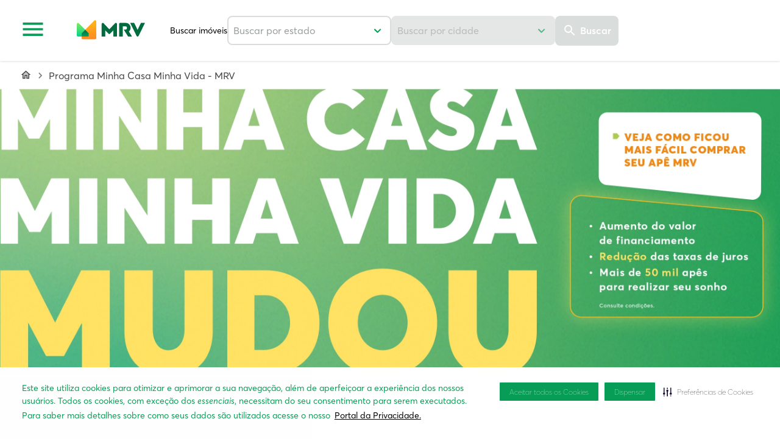

--- FILE ---
content_type: text/html;charset=utf-8
request_url: https://www.mrv.com.br/minha-casa-minha-vida
body_size: 5097
content:
<!--
* Copyright 2020 Adobe. All rights reserved.
* This file is licensed to you under the Apache License, Version 2.0 (the "License");
* you may not use this file except in compliance with the License. You may obtain a copy
* of the License at http://www.apache.org/licenses/LICENSE-2.0
*
* Unless required by applicable law or agreed to in writing, software distributed under
* the License is distributed on an "AS IS" BASIS, WITHOUT WARRANTIES OR REPRESENTATIONS
* OF ANY KIND, either express or implied. See the License for the specific language
* governing permissions and limitations under the License.
-->
<!DOCTYPE html>
<html lang="pt">

<head>
 
    <meta charset="UTF-8"/>
 
    <!-- dynamic title / description -->
    <title>
        Programa Minha Casa Minha Vida - MRV
    </title>
    <meta name="description" content="Descubra como financiar seu imóvel com condições exclusivas MRV, a maior parceira do programa Minha Casa Minha Vida. Simule agora mesmo!"/>
 
    
    <meta name="template" content="mrv-novo-conhecer"/>
    <meta name="viewport" content="width=device-width, initial-scale=1"/>
    
 
    
 
    <!-- alternate languages -->
    
 
    <!-- page JSON model -->
    <script defer="defer" type="text/javascript" src="/.rum/@adobe/helix-rum-js@%5E2/dist/rum-standalone.js"></script>
<script id="spa-page-model" type="application/json">
        
    </script>
 
    

  <!-- canonical -->
  

  
    <link rel="canonical" href="https://www.mrv.com.br/minha-casa-minha-vida"/>
  

  <!-- alternate language links -->
  


    

    
    <link rel="stylesheet" href="/etc.clientlibs/mrv/clientlibs/clientlib-base.lc-0c62689287baaa0c268ccf250ea6b82e-lc.min.css" type="text/css">




<link rel="preconnect" href="https://edge.adobedc.net"/>

<!-- AEM CUSTOM SCRIPTS -->

    <script src="https://assets.adobedtm.com/0ce563692491/1971ffac4a86/launch-bb7a09eca63f.min.js" async></script>

<script>
         let tagManagerLoaded = false;
        function loadGoogleTagManager() {
            if (tagManagerLoaded) return;
            tagManagerLoaded = true;

            (function (w, d, s, l, i) {
                w[l] = w[l] || [];
                w[l].push({
                    'gtm.start': new Date().getTime(),
                    event: 'gtm.js'
                });
                var f = d.getElementsByTagName(s)[0],
                    j = d.createElement(s), dl = l != 'dataLayer' ? '&l=' + l : '';
                j.async = true;
                j.src = 'https://www.googletagmanager.com/gtm.js?id=' + i + dl;
                f.parentNode.insertBefore(j, f);
            })(window, document, 'script', 'dataLayer', 'GTM-3RL9');

            window.removeEventListener('scroll', delayTagManager);
            window.removeEventListener('click', delayTagManager);
            window.removeEventListener('mousemove', delayTagManager);
        }

        function delayTagManager() {
            setTimeout(function () {
                loadGoogleTagManager();
            }, 1000);
        }

        window.addEventListener('scroll', delayTagManager);
        window.addEventListener('click', delayTagManager);
        window.addEventListener('mousemove', delayTagManager);
    </script>

<script type="application/ld+json">
{
  "@context": "https://schema.org",
  "@type": "Organization",
  "name": "MRV",
  "url": "https://www.mrv.com.br",
  "logo": "https://www.mrv.com.br/content/dam/conhecer/header-novo-conhecer/logo-mrv.svg",
  "contactPoint": {
    "@type": "ContactPoint",
    "telephone": "4004-9000",
    "contactType": "",
    "areaServed": "BR",
    "availableLanguage": "Portuguese"
  },
  "sameAs": [
    "https://www.facebook.com/mrvengenharia",
    "https://x.com/mrvoficial",
    "https://instagram.com/mrv",
    "https://www.youtube.com/mrv",
    "https://www.linkedin.com/company/mrvengenharia"
  ]
}
</script>

<script type="application/ld+json">
        {
          "@context": "https://schema.org",
          "@type": "FAQPage",
          "mainEntity": [{
            "@type": "Question",
            "name": "Qual a diferença do Minha Casa Minha Vida para o Casa Verde e Amarela?",
            "acceptedAnswer": {
              "@type": "Answer",
              "text": "O programa do governo Casa Verde e Amarela é uma transformação do Minha Casa Minha Vida. Ou seja, ele terá melhorias, mas também manterá algumas regulamentações como a divisão do programa por faixas de renda."
            }
          },{
            "@type": "Question",
            "name": "Quais as vantagens do Minha Casa Minha Vida?",
            "acceptedAnswer": {
              "@type": "Answer",
              "text": "Facilidade no financiamento: o programa Casa Verde e Amarela oferece uma grande facilidade para você financiar seu apartamento, permitindo que a casa ou apartamento seja quitado em até 35 anos.
        Menor Taxa de juros: o Minha Casa Minha Vida oferece valores bem abaixo dos praticados pelo mercado facilitando a aquisição do imóvel. Essa taxa pode variar de acordo com a sua renda familiar, além de ser diferente também dependendo do estado e cidade em que você deseja comprar o seu imóvel.
        Subsídio do Governo Federal: parte do valor do imóvel será pago pelo Governo. É isso mesmo, o Estado paga parte do valor total da entrada do seu financiamento.
        Adeus ao aluguel: a maior vantagem do Minha Casa Minha Vida é que você e sua família podem sair do aluguel e conquistar a tão sonhada casa própria. Alugar um imóvel é um dos gastos mais altos da vida de um brasileiro e, dessa forma, você vê todo mês uma quantia considerável do seu salário indo embora sem retorno algum.
        Com este programa do governo, é possível destinar o valor que do aluguel para pagar as parcelas do seu MRV e, no final do financiamento, ter um apartamento do jeito que sempre quis."
            }
          },{
            "@type": "Question",
            "name": "O que é o subsídio habitacional?",
            "acceptedAnswer": {
              "@type": "Answer",
              "text": "O subsídio habitacional funciona como um desconto nas parcelas de um financiamento, diminuindo a quantia final a ser paga pelo comprador. Por exemplo: imagine que você quer comprar um imóvel financiado e o valor total desse financiamento é R$ 100 mil. Se você tiver direito a um subsídio do Casa Verde Amarela no valor de R$ 20 mil, precisaria pagar apenas os R$ 80 mil restantes de forma parcelada."
            }
          },{
            "@type": "Question",
            "name": "Como é calculado o subsídio?",
            "acceptedAnswer": {
              "@type": "Answer",
              "text": "Os valores máximos dos subsídios variam de acordo com a cidade e com a renda bruta familiar. Cada cidade tem um valor máximo para que o imóvel se encaixe no programa."
            }
          },{
            "@type": "Question",
            "name": "Como faço para me inscrever no programa?",
            "acceptedAnswer": {
              "@type": "Answer",
              "text": "Para conseguir o benefício do Casa Verde e Amarela, você precisa se enquadrar nos seguintes requisitos: ter uma renda familiar a partir de R$2.640,00 reais, não ter nenhum imóvel em seu nome na mesma região onde pretende comprar um novo, e não possuir financiamento ativo que seja contemplado pelo benefício. Ao cumprir os requisitos é possível comprar direto com a construtora.
        Caso você tenha uma renda até 2 mil, você precisará fazer cadastro na prefeitura da sua cidade."
            }
          },{
            "@type": "Question",
            "name": "Quem pode usar o subsídio do Minha Casa Minha Vida para comprar um imóvel?",
            "acceptedAnswer": {
              "@type": "Answer",
              "text": "Para aproveitar os benefícios do programa habitacional do governo é preciso ter renda familiar mensal a partir de R$ 2.640,00 até R$8.000 para imóveis em áreas residenciais. O comprador não pode possuir imóvel em seu nome na mesma cidade onde pretende comprar seu novo lar e não ter outros financiamentos pelo Sistema Financeiro de Habitação."
            }
          },{
            "@type": "Question",
            "name": "Quanto posso usar do meu salário para pagar as prestações do meu financiamento?",
            "acceptedAnswer": {
              "@type": "Answer",
              "text": "O valor da parcela do financiamento pelo Casa Verde e Amarela deve ser menor que 30% da sua renda familiar mensal. Por exemplo, se sua renda é de R$2.640,00 mensais, a parcela não pode ultrapassar o valor de R$792,00."
            }
          },{
            "@type": "Question",
            "name": "Qual seria o valor máximo da minha parcela?",
            "acceptedAnswer": {
              "@type": "Answer",
              "text": "Os valores máximos dos subsídios variam de acordo com a cidade e com a renda bruta familiar. Cada cidade tem um valor máximo para que o imóvel se encaixe no programa."
            }
          },{
            "@type": "Question",
            "name": "Posso usar meu FGTS na compra do apartamento da MRV?",
            "acceptedAnswer": {
              "@type": "Answer",
              "text": "Claro! Além de ter um desconto do programa do governo, o Minha Casa Minha Vida para comprar o seu apartamento, você também pode usar o seu FGTS para quitar em até 80% o valor das prestações de seu financiamento com o banco durante 12 meses consecutivos.
        Mas você também tem a opção de amortizar parte das prestações do valor total do financiamento do seu imóvel a cada 2 anos. Garantindo assim com que o saldo de sua dívida diminua ainda mais.
        Para usar o FGTS na compra do seu apartamento, você precisa:
        • Ter no mínimo 3 anos de recolhimento de FGTS.
        • Não possuir um imóvel na mesma cidade.
        • Não ter financiamento no Sistema Financeiro de Habitação."
            }
          },{
            "@type": "Question",
            "name": "Posso comprar um apartamento na MRV mesmo sendo autônomo?",
            "acceptedAnswer": {
              "@type": "Answer",
              "text": "Pode sim. Para os autônomos, o processo de aquisição de um imóvel é bastante parecido para quem trabalha em regime de CLT. O que muda são os documentos de comprovação de renda. Neste caso, os autônomos terão de apresentar cópias da guia de recolhimento e extratos bancários que comprovem uma movimentação de seis meses de sua renda."
            }
          }]
        }
</script>
 
    <script type="application/ld+json">
        {
          "@context": "https://schema.org/",
          "@type": "BreadcrumbList",
          "itemListElement": [{
            "@type": "ListItem",
            "position": 1,
            "name": "MRV",
            "item": "https://www.mrv.com.br/"
          },{
            "@type": "ListItem",
            "position": 2,
            "name": "Minha Casa Minha Vida",
            "item": "https://www.mrv.com.br/minha-casa-minha-vida"
          }]
        }
</script>
 
    <script type="application/ld+json">
        {
          "@context": "https://schema.org/",
          "@type": "HowTo",
          "name": "Saiba como conquistar seu MRV com o programa Minha Casa MInha Vida",
          "description": "Financiar o seu imóvel com o Minha Casa Minha Vida pode ser mais simples do que você imagina. Confira o passo a passo para conquistar seu novo lar com todas as facilidades e descontos especiais que temos para você .",
          "step": [{
            "@type": "HowToStep",
            "text": "Fale com a gente! Acesse nosso Chat 24 horas ou WhatsApp!"
          },{
            "@type": "HowToStep",
            "text": "Escolha o imóvel ideal. Vamos te apresentar os apartamentos e casas à venda na região que você deseja morar."
          },{
            "@type": "HowToStep",
            "text": "Simulação Personalizada. O corretor realiza uma simulação de acordo com o seu perfil (idade e cidade do imóvel) e condição financeira."
          },{
            "@type": "HowToStep",
            "text": "Utilização do FGTS. Com ajuda do nosso corretor, separe os documentos necessários e autorize o banco a consultar seu FGTS. Isso pode ser feito no seu aplicativo de celular!"
          },{
            "@type": "HowToStep",
            "text": "Envio da documentação online. Solicite sua análise de crédito sem sair de casa: basta encaminhar seus documentos para o nosso corretor, por meio do WhatsApp, ou enviá-los pela nossa plataforma digital de vendas."
          },{
            "@type": "HowToStep",
            "text": "Assinatura digital do contrato. Agora também é simples, prático e rápido oficializar a compra do seu MRV: você receberá em seu e-mail um link e instruções para assinar seu contrato virtualmente."
          },{
            "@type": "HowToStep",
            "text": "Assinatura do financiamento bancário. Se o seu crédito for aprovado, você já pode assinar o contrato de financiamento com o banco."
          },{
            "@type": "HowToStep",
            "text": "Prepare-se para sua vida nova! Agora é só aguardar a entrega das chaves para abrir as portas do seu novo mundo."
          }]
        }
 </script>

<script>
  setTimeout(function () {
    var s = document.createElement('script');
    s.src = 'https://cdn-prod.securiti.ai/consent/cookie-consent-sdk-loader.js';
    s.setAttribute('data-tenant-uuid', '5deee4b6-3c42-4239-a61f-8eb58012473c');
    s.setAttribute('data-domain-uuid', 'dc3ee779-74a1-4f66-8989-37e0e835ed06');
    s.setAttribute('data-backend-url', 'https://app.securiti.ai');
    s.setAttribute('data-securiti-staging-mode', 'true');
    s.setAttribute('data-skip-css', 'false');
    s.defer = true;
    var parent_node = document.head || document.body;
    parent_node.appendChild(s);
  }, 5000); // 5000 milissegundos = 5 segundos
</script>

<!-- END AEM CUSTOM SCRIPTS -->

<meta name="theme-color" content="#000000"/>
<link rel="icon" href="/etc.clientlibs/mrv/clientlibs/clientlib-react/resources/favicon.ico"/>
<link rel="apple-touch-icon" href="/etc.clientlibs/mrv/clientlibs/clientlib-react/resources/logo-mrv-192.png"/>
<link rel="manifest" href="/etc.clientlibs/mrv/clientlibs/clientlib-react/resources/manifest.json"/>
<!-- AEM page model -->




 
    <!-- headlibs do core -->
    
    
    

    

    
    
    
<link rel="stylesheet" href="/etc.clientlibs/mrv/clientlibs/clientlib-react.lc-d113dcba10e70c35ad48c5bdd7761276-lc.min.css" type="text/css">



    

 
    <!-- favicons -->
    

    <!-- breadcrumb JSON-LD (only for resultado-da-busca / detalhe-empreendimento) -->
    

    

    <!-- extra header items -->
    
 
</head>

<body class="page basicpage">
     <!-- AEM CUSTOM BODY  SCRIPTS -->
     
        <!-- Google Tag Manager (noscript) -->
<noscript><iframe src="https://www.googletagmanager.com/ns.html?id=GTM-3RL9"
height="0" width="0" style="display:none;visibility:hidden"></iframe></noscript>
<!-- End Google Tag Manager (noscript) -->
    
    <!-- END AEM CUSTOM BODY  SCRIPTS -->
    
    
        



        

<noscript>You need to enable JavaScript to run this app.</noscript>
<div id="spa-root"></div>


    
    



        
    
    
<script src="/etc.clientlibs/mrv/clientlibs/clientlib-react.lc-4105278e4570c0c22d1931b53a63b6e9-lc.min.js"></script>



    
    
        
    <script src="/etc.clientlibs/core/wcm/components/commons/site/clientlibs/container.lc-0a6aff292f5cc42142779cde92054524-lc.min.js"></script>
<script src="/etc.clientlibs/clientlibs/granite/jquery/granite/csrf.lc-652a558c3774088b61b0530c184710d1-lc.min.js"></script>
<script src="/etc.clientlibs/mrv/clientlibs/clientlib-base.lc-4967765add8a922492a7528ec0884938-lc.min.js"></script>


    
    





<script src="https://www.google.com/recaptcha/api.js?onload=onloadcallback&render=explicit" async defer></script>
    

    

    
    
    

        

    
</body>

</html>

--- FILE ---
content_type: text/html; charset=utf-8
request_url: https://www.google.com/recaptcha/api2/anchor?ar=1&k=6LdL0U0rAAAAANIER21xpWM_YFk09uqvJrsIafJE&co=aHR0cHM6Ly93d3cubXJ2LmNvbS5icjo0NDM.&hl=en&type=image&v=PoyoqOPhxBO7pBk68S4YbpHZ&theme=light&size=normal&badge=bottomright&anchor-ms=20000&execute-ms=30000&cb=qqaodhe6moff
body_size: 49273
content:
<!DOCTYPE HTML><html dir="ltr" lang="en"><head><meta http-equiv="Content-Type" content="text/html; charset=UTF-8">
<meta http-equiv="X-UA-Compatible" content="IE=edge">
<title>reCAPTCHA</title>
<style type="text/css">
/* cyrillic-ext */
@font-face {
  font-family: 'Roboto';
  font-style: normal;
  font-weight: 400;
  font-stretch: 100%;
  src: url(//fonts.gstatic.com/s/roboto/v48/KFO7CnqEu92Fr1ME7kSn66aGLdTylUAMa3GUBHMdazTgWw.woff2) format('woff2');
  unicode-range: U+0460-052F, U+1C80-1C8A, U+20B4, U+2DE0-2DFF, U+A640-A69F, U+FE2E-FE2F;
}
/* cyrillic */
@font-face {
  font-family: 'Roboto';
  font-style: normal;
  font-weight: 400;
  font-stretch: 100%;
  src: url(//fonts.gstatic.com/s/roboto/v48/KFO7CnqEu92Fr1ME7kSn66aGLdTylUAMa3iUBHMdazTgWw.woff2) format('woff2');
  unicode-range: U+0301, U+0400-045F, U+0490-0491, U+04B0-04B1, U+2116;
}
/* greek-ext */
@font-face {
  font-family: 'Roboto';
  font-style: normal;
  font-weight: 400;
  font-stretch: 100%;
  src: url(//fonts.gstatic.com/s/roboto/v48/KFO7CnqEu92Fr1ME7kSn66aGLdTylUAMa3CUBHMdazTgWw.woff2) format('woff2');
  unicode-range: U+1F00-1FFF;
}
/* greek */
@font-face {
  font-family: 'Roboto';
  font-style: normal;
  font-weight: 400;
  font-stretch: 100%;
  src: url(//fonts.gstatic.com/s/roboto/v48/KFO7CnqEu92Fr1ME7kSn66aGLdTylUAMa3-UBHMdazTgWw.woff2) format('woff2');
  unicode-range: U+0370-0377, U+037A-037F, U+0384-038A, U+038C, U+038E-03A1, U+03A3-03FF;
}
/* math */
@font-face {
  font-family: 'Roboto';
  font-style: normal;
  font-weight: 400;
  font-stretch: 100%;
  src: url(//fonts.gstatic.com/s/roboto/v48/KFO7CnqEu92Fr1ME7kSn66aGLdTylUAMawCUBHMdazTgWw.woff2) format('woff2');
  unicode-range: U+0302-0303, U+0305, U+0307-0308, U+0310, U+0312, U+0315, U+031A, U+0326-0327, U+032C, U+032F-0330, U+0332-0333, U+0338, U+033A, U+0346, U+034D, U+0391-03A1, U+03A3-03A9, U+03B1-03C9, U+03D1, U+03D5-03D6, U+03F0-03F1, U+03F4-03F5, U+2016-2017, U+2034-2038, U+203C, U+2040, U+2043, U+2047, U+2050, U+2057, U+205F, U+2070-2071, U+2074-208E, U+2090-209C, U+20D0-20DC, U+20E1, U+20E5-20EF, U+2100-2112, U+2114-2115, U+2117-2121, U+2123-214F, U+2190, U+2192, U+2194-21AE, U+21B0-21E5, U+21F1-21F2, U+21F4-2211, U+2213-2214, U+2216-22FF, U+2308-230B, U+2310, U+2319, U+231C-2321, U+2336-237A, U+237C, U+2395, U+239B-23B7, U+23D0, U+23DC-23E1, U+2474-2475, U+25AF, U+25B3, U+25B7, U+25BD, U+25C1, U+25CA, U+25CC, U+25FB, U+266D-266F, U+27C0-27FF, U+2900-2AFF, U+2B0E-2B11, U+2B30-2B4C, U+2BFE, U+3030, U+FF5B, U+FF5D, U+1D400-1D7FF, U+1EE00-1EEFF;
}
/* symbols */
@font-face {
  font-family: 'Roboto';
  font-style: normal;
  font-weight: 400;
  font-stretch: 100%;
  src: url(//fonts.gstatic.com/s/roboto/v48/KFO7CnqEu92Fr1ME7kSn66aGLdTylUAMaxKUBHMdazTgWw.woff2) format('woff2');
  unicode-range: U+0001-000C, U+000E-001F, U+007F-009F, U+20DD-20E0, U+20E2-20E4, U+2150-218F, U+2190, U+2192, U+2194-2199, U+21AF, U+21E6-21F0, U+21F3, U+2218-2219, U+2299, U+22C4-22C6, U+2300-243F, U+2440-244A, U+2460-24FF, U+25A0-27BF, U+2800-28FF, U+2921-2922, U+2981, U+29BF, U+29EB, U+2B00-2BFF, U+4DC0-4DFF, U+FFF9-FFFB, U+10140-1018E, U+10190-1019C, U+101A0, U+101D0-101FD, U+102E0-102FB, U+10E60-10E7E, U+1D2C0-1D2D3, U+1D2E0-1D37F, U+1F000-1F0FF, U+1F100-1F1AD, U+1F1E6-1F1FF, U+1F30D-1F30F, U+1F315, U+1F31C, U+1F31E, U+1F320-1F32C, U+1F336, U+1F378, U+1F37D, U+1F382, U+1F393-1F39F, U+1F3A7-1F3A8, U+1F3AC-1F3AF, U+1F3C2, U+1F3C4-1F3C6, U+1F3CA-1F3CE, U+1F3D4-1F3E0, U+1F3ED, U+1F3F1-1F3F3, U+1F3F5-1F3F7, U+1F408, U+1F415, U+1F41F, U+1F426, U+1F43F, U+1F441-1F442, U+1F444, U+1F446-1F449, U+1F44C-1F44E, U+1F453, U+1F46A, U+1F47D, U+1F4A3, U+1F4B0, U+1F4B3, U+1F4B9, U+1F4BB, U+1F4BF, U+1F4C8-1F4CB, U+1F4D6, U+1F4DA, U+1F4DF, U+1F4E3-1F4E6, U+1F4EA-1F4ED, U+1F4F7, U+1F4F9-1F4FB, U+1F4FD-1F4FE, U+1F503, U+1F507-1F50B, U+1F50D, U+1F512-1F513, U+1F53E-1F54A, U+1F54F-1F5FA, U+1F610, U+1F650-1F67F, U+1F687, U+1F68D, U+1F691, U+1F694, U+1F698, U+1F6AD, U+1F6B2, U+1F6B9-1F6BA, U+1F6BC, U+1F6C6-1F6CF, U+1F6D3-1F6D7, U+1F6E0-1F6EA, U+1F6F0-1F6F3, U+1F6F7-1F6FC, U+1F700-1F7FF, U+1F800-1F80B, U+1F810-1F847, U+1F850-1F859, U+1F860-1F887, U+1F890-1F8AD, U+1F8B0-1F8BB, U+1F8C0-1F8C1, U+1F900-1F90B, U+1F93B, U+1F946, U+1F984, U+1F996, U+1F9E9, U+1FA00-1FA6F, U+1FA70-1FA7C, U+1FA80-1FA89, U+1FA8F-1FAC6, U+1FACE-1FADC, U+1FADF-1FAE9, U+1FAF0-1FAF8, U+1FB00-1FBFF;
}
/* vietnamese */
@font-face {
  font-family: 'Roboto';
  font-style: normal;
  font-weight: 400;
  font-stretch: 100%;
  src: url(//fonts.gstatic.com/s/roboto/v48/KFO7CnqEu92Fr1ME7kSn66aGLdTylUAMa3OUBHMdazTgWw.woff2) format('woff2');
  unicode-range: U+0102-0103, U+0110-0111, U+0128-0129, U+0168-0169, U+01A0-01A1, U+01AF-01B0, U+0300-0301, U+0303-0304, U+0308-0309, U+0323, U+0329, U+1EA0-1EF9, U+20AB;
}
/* latin-ext */
@font-face {
  font-family: 'Roboto';
  font-style: normal;
  font-weight: 400;
  font-stretch: 100%;
  src: url(//fonts.gstatic.com/s/roboto/v48/KFO7CnqEu92Fr1ME7kSn66aGLdTylUAMa3KUBHMdazTgWw.woff2) format('woff2');
  unicode-range: U+0100-02BA, U+02BD-02C5, U+02C7-02CC, U+02CE-02D7, U+02DD-02FF, U+0304, U+0308, U+0329, U+1D00-1DBF, U+1E00-1E9F, U+1EF2-1EFF, U+2020, U+20A0-20AB, U+20AD-20C0, U+2113, U+2C60-2C7F, U+A720-A7FF;
}
/* latin */
@font-face {
  font-family: 'Roboto';
  font-style: normal;
  font-weight: 400;
  font-stretch: 100%;
  src: url(//fonts.gstatic.com/s/roboto/v48/KFO7CnqEu92Fr1ME7kSn66aGLdTylUAMa3yUBHMdazQ.woff2) format('woff2');
  unicode-range: U+0000-00FF, U+0131, U+0152-0153, U+02BB-02BC, U+02C6, U+02DA, U+02DC, U+0304, U+0308, U+0329, U+2000-206F, U+20AC, U+2122, U+2191, U+2193, U+2212, U+2215, U+FEFF, U+FFFD;
}
/* cyrillic-ext */
@font-face {
  font-family: 'Roboto';
  font-style: normal;
  font-weight: 500;
  font-stretch: 100%;
  src: url(//fonts.gstatic.com/s/roboto/v48/KFO7CnqEu92Fr1ME7kSn66aGLdTylUAMa3GUBHMdazTgWw.woff2) format('woff2');
  unicode-range: U+0460-052F, U+1C80-1C8A, U+20B4, U+2DE0-2DFF, U+A640-A69F, U+FE2E-FE2F;
}
/* cyrillic */
@font-face {
  font-family: 'Roboto';
  font-style: normal;
  font-weight: 500;
  font-stretch: 100%;
  src: url(//fonts.gstatic.com/s/roboto/v48/KFO7CnqEu92Fr1ME7kSn66aGLdTylUAMa3iUBHMdazTgWw.woff2) format('woff2');
  unicode-range: U+0301, U+0400-045F, U+0490-0491, U+04B0-04B1, U+2116;
}
/* greek-ext */
@font-face {
  font-family: 'Roboto';
  font-style: normal;
  font-weight: 500;
  font-stretch: 100%;
  src: url(//fonts.gstatic.com/s/roboto/v48/KFO7CnqEu92Fr1ME7kSn66aGLdTylUAMa3CUBHMdazTgWw.woff2) format('woff2');
  unicode-range: U+1F00-1FFF;
}
/* greek */
@font-face {
  font-family: 'Roboto';
  font-style: normal;
  font-weight: 500;
  font-stretch: 100%;
  src: url(//fonts.gstatic.com/s/roboto/v48/KFO7CnqEu92Fr1ME7kSn66aGLdTylUAMa3-UBHMdazTgWw.woff2) format('woff2');
  unicode-range: U+0370-0377, U+037A-037F, U+0384-038A, U+038C, U+038E-03A1, U+03A3-03FF;
}
/* math */
@font-face {
  font-family: 'Roboto';
  font-style: normal;
  font-weight: 500;
  font-stretch: 100%;
  src: url(//fonts.gstatic.com/s/roboto/v48/KFO7CnqEu92Fr1ME7kSn66aGLdTylUAMawCUBHMdazTgWw.woff2) format('woff2');
  unicode-range: U+0302-0303, U+0305, U+0307-0308, U+0310, U+0312, U+0315, U+031A, U+0326-0327, U+032C, U+032F-0330, U+0332-0333, U+0338, U+033A, U+0346, U+034D, U+0391-03A1, U+03A3-03A9, U+03B1-03C9, U+03D1, U+03D5-03D6, U+03F0-03F1, U+03F4-03F5, U+2016-2017, U+2034-2038, U+203C, U+2040, U+2043, U+2047, U+2050, U+2057, U+205F, U+2070-2071, U+2074-208E, U+2090-209C, U+20D0-20DC, U+20E1, U+20E5-20EF, U+2100-2112, U+2114-2115, U+2117-2121, U+2123-214F, U+2190, U+2192, U+2194-21AE, U+21B0-21E5, U+21F1-21F2, U+21F4-2211, U+2213-2214, U+2216-22FF, U+2308-230B, U+2310, U+2319, U+231C-2321, U+2336-237A, U+237C, U+2395, U+239B-23B7, U+23D0, U+23DC-23E1, U+2474-2475, U+25AF, U+25B3, U+25B7, U+25BD, U+25C1, U+25CA, U+25CC, U+25FB, U+266D-266F, U+27C0-27FF, U+2900-2AFF, U+2B0E-2B11, U+2B30-2B4C, U+2BFE, U+3030, U+FF5B, U+FF5D, U+1D400-1D7FF, U+1EE00-1EEFF;
}
/* symbols */
@font-face {
  font-family: 'Roboto';
  font-style: normal;
  font-weight: 500;
  font-stretch: 100%;
  src: url(//fonts.gstatic.com/s/roboto/v48/KFO7CnqEu92Fr1ME7kSn66aGLdTylUAMaxKUBHMdazTgWw.woff2) format('woff2');
  unicode-range: U+0001-000C, U+000E-001F, U+007F-009F, U+20DD-20E0, U+20E2-20E4, U+2150-218F, U+2190, U+2192, U+2194-2199, U+21AF, U+21E6-21F0, U+21F3, U+2218-2219, U+2299, U+22C4-22C6, U+2300-243F, U+2440-244A, U+2460-24FF, U+25A0-27BF, U+2800-28FF, U+2921-2922, U+2981, U+29BF, U+29EB, U+2B00-2BFF, U+4DC0-4DFF, U+FFF9-FFFB, U+10140-1018E, U+10190-1019C, U+101A0, U+101D0-101FD, U+102E0-102FB, U+10E60-10E7E, U+1D2C0-1D2D3, U+1D2E0-1D37F, U+1F000-1F0FF, U+1F100-1F1AD, U+1F1E6-1F1FF, U+1F30D-1F30F, U+1F315, U+1F31C, U+1F31E, U+1F320-1F32C, U+1F336, U+1F378, U+1F37D, U+1F382, U+1F393-1F39F, U+1F3A7-1F3A8, U+1F3AC-1F3AF, U+1F3C2, U+1F3C4-1F3C6, U+1F3CA-1F3CE, U+1F3D4-1F3E0, U+1F3ED, U+1F3F1-1F3F3, U+1F3F5-1F3F7, U+1F408, U+1F415, U+1F41F, U+1F426, U+1F43F, U+1F441-1F442, U+1F444, U+1F446-1F449, U+1F44C-1F44E, U+1F453, U+1F46A, U+1F47D, U+1F4A3, U+1F4B0, U+1F4B3, U+1F4B9, U+1F4BB, U+1F4BF, U+1F4C8-1F4CB, U+1F4D6, U+1F4DA, U+1F4DF, U+1F4E3-1F4E6, U+1F4EA-1F4ED, U+1F4F7, U+1F4F9-1F4FB, U+1F4FD-1F4FE, U+1F503, U+1F507-1F50B, U+1F50D, U+1F512-1F513, U+1F53E-1F54A, U+1F54F-1F5FA, U+1F610, U+1F650-1F67F, U+1F687, U+1F68D, U+1F691, U+1F694, U+1F698, U+1F6AD, U+1F6B2, U+1F6B9-1F6BA, U+1F6BC, U+1F6C6-1F6CF, U+1F6D3-1F6D7, U+1F6E0-1F6EA, U+1F6F0-1F6F3, U+1F6F7-1F6FC, U+1F700-1F7FF, U+1F800-1F80B, U+1F810-1F847, U+1F850-1F859, U+1F860-1F887, U+1F890-1F8AD, U+1F8B0-1F8BB, U+1F8C0-1F8C1, U+1F900-1F90B, U+1F93B, U+1F946, U+1F984, U+1F996, U+1F9E9, U+1FA00-1FA6F, U+1FA70-1FA7C, U+1FA80-1FA89, U+1FA8F-1FAC6, U+1FACE-1FADC, U+1FADF-1FAE9, U+1FAF0-1FAF8, U+1FB00-1FBFF;
}
/* vietnamese */
@font-face {
  font-family: 'Roboto';
  font-style: normal;
  font-weight: 500;
  font-stretch: 100%;
  src: url(//fonts.gstatic.com/s/roboto/v48/KFO7CnqEu92Fr1ME7kSn66aGLdTylUAMa3OUBHMdazTgWw.woff2) format('woff2');
  unicode-range: U+0102-0103, U+0110-0111, U+0128-0129, U+0168-0169, U+01A0-01A1, U+01AF-01B0, U+0300-0301, U+0303-0304, U+0308-0309, U+0323, U+0329, U+1EA0-1EF9, U+20AB;
}
/* latin-ext */
@font-face {
  font-family: 'Roboto';
  font-style: normal;
  font-weight: 500;
  font-stretch: 100%;
  src: url(//fonts.gstatic.com/s/roboto/v48/KFO7CnqEu92Fr1ME7kSn66aGLdTylUAMa3KUBHMdazTgWw.woff2) format('woff2');
  unicode-range: U+0100-02BA, U+02BD-02C5, U+02C7-02CC, U+02CE-02D7, U+02DD-02FF, U+0304, U+0308, U+0329, U+1D00-1DBF, U+1E00-1E9F, U+1EF2-1EFF, U+2020, U+20A0-20AB, U+20AD-20C0, U+2113, U+2C60-2C7F, U+A720-A7FF;
}
/* latin */
@font-face {
  font-family: 'Roboto';
  font-style: normal;
  font-weight: 500;
  font-stretch: 100%;
  src: url(//fonts.gstatic.com/s/roboto/v48/KFO7CnqEu92Fr1ME7kSn66aGLdTylUAMa3yUBHMdazQ.woff2) format('woff2');
  unicode-range: U+0000-00FF, U+0131, U+0152-0153, U+02BB-02BC, U+02C6, U+02DA, U+02DC, U+0304, U+0308, U+0329, U+2000-206F, U+20AC, U+2122, U+2191, U+2193, U+2212, U+2215, U+FEFF, U+FFFD;
}
/* cyrillic-ext */
@font-face {
  font-family: 'Roboto';
  font-style: normal;
  font-weight: 900;
  font-stretch: 100%;
  src: url(//fonts.gstatic.com/s/roboto/v48/KFO7CnqEu92Fr1ME7kSn66aGLdTylUAMa3GUBHMdazTgWw.woff2) format('woff2');
  unicode-range: U+0460-052F, U+1C80-1C8A, U+20B4, U+2DE0-2DFF, U+A640-A69F, U+FE2E-FE2F;
}
/* cyrillic */
@font-face {
  font-family: 'Roboto';
  font-style: normal;
  font-weight: 900;
  font-stretch: 100%;
  src: url(//fonts.gstatic.com/s/roboto/v48/KFO7CnqEu92Fr1ME7kSn66aGLdTylUAMa3iUBHMdazTgWw.woff2) format('woff2');
  unicode-range: U+0301, U+0400-045F, U+0490-0491, U+04B0-04B1, U+2116;
}
/* greek-ext */
@font-face {
  font-family: 'Roboto';
  font-style: normal;
  font-weight: 900;
  font-stretch: 100%;
  src: url(//fonts.gstatic.com/s/roboto/v48/KFO7CnqEu92Fr1ME7kSn66aGLdTylUAMa3CUBHMdazTgWw.woff2) format('woff2');
  unicode-range: U+1F00-1FFF;
}
/* greek */
@font-face {
  font-family: 'Roboto';
  font-style: normal;
  font-weight: 900;
  font-stretch: 100%;
  src: url(//fonts.gstatic.com/s/roboto/v48/KFO7CnqEu92Fr1ME7kSn66aGLdTylUAMa3-UBHMdazTgWw.woff2) format('woff2');
  unicode-range: U+0370-0377, U+037A-037F, U+0384-038A, U+038C, U+038E-03A1, U+03A3-03FF;
}
/* math */
@font-face {
  font-family: 'Roboto';
  font-style: normal;
  font-weight: 900;
  font-stretch: 100%;
  src: url(//fonts.gstatic.com/s/roboto/v48/KFO7CnqEu92Fr1ME7kSn66aGLdTylUAMawCUBHMdazTgWw.woff2) format('woff2');
  unicode-range: U+0302-0303, U+0305, U+0307-0308, U+0310, U+0312, U+0315, U+031A, U+0326-0327, U+032C, U+032F-0330, U+0332-0333, U+0338, U+033A, U+0346, U+034D, U+0391-03A1, U+03A3-03A9, U+03B1-03C9, U+03D1, U+03D5-03D6, U+03F0-03F1, U+03F4-03F5, U+2016-2017, U+2034-2038, U+203C, U+2040, U+2043, U+2047, U+2050, U+2057, U+205F, U+2070-2071, U+2074-208E, U+2090-209C, U+20D0-20DC, U+20E1, U+20E5-20EF, U+2100-2112, U+2114-2115, U+2117-2121, U+2123-214F, U+2190, U+2192, U+2194-21AE, U+21B0-21E5, U+21F1-21F2, U+21F4-2211, U+2213-2214, U+2216-22FF, U+2308-230B, U+2310, U+2319, U+231C-2321, U+2336-237A, U+237C, U+2395, U+239B-23B7, U+23D0, U+23DC-23E1, U+2474-2475, U+25AF, U+25B3, U+25B7, U+25BD, U+25C1, U+25CA, U+25CC, U+25FB, U+266D-266F, U+27C0-27FF, U+2900-2AFF, U+2B0E-2B11, U+2B30-2B4C, U+2BFE, U+3030, U+FF5B, U+FF5D, U+1D400-1D7FF, U+1EE00-1EEFF;
}
/* symbols */
@font-face {
  font-family: 'Roboto';
  font-style: normal;
  font-weight: 900;
  font-stretch: 100%;
  src: url(//fonts.gstatic.com/s/roboto/v48/KFO7CnqEu92Fr1ME7kSn66aGLdTylUAMaxKUBHMdazTgWw.woff2) format('woff2');
  unicode-range: U+0001-000C, U+000E-001F, U+007F-009F, U+20DD-20E0, U+20E2-20E4, U+2150-218F, U+2190, U+2192, U+2194-2199, U+21AF, U+21E6-21F0, U+21F3, U+2218-2219, U+2299, U+22C4-22C6, U+2300-243F, U+2440-244A, U+2460-24FF, U+25A0-27BF, U+2800-28FF, U+2921-2922, U+2981, U+29BF, U+29EB, U+2B00-2BFF, U+4DC0-4DFF, U+FFF9-FFFB, U+10140-1018E, U+10190-1019C, U+101A0, U+101D0-101FD, U+102E0-102FB, U+10E60-10E7E, U+1D2C0-1D2D3, U+1D2E0-1D37F, U+1F000-1F0FF, U+1F100-1F1AD, U+1F1E6-1F1FF, U+1F30D-1F30F, U+1F315, U+1F31C, U+1F31E, U+1F320-1F32C, U+1F336, U+1F378, U+1F37D, U+1F382, U+1F393-1F39F, U+1F3A7-1F3A8, U+1F3AC-1F3AF, U+1F3C2, U+1F3C4-1F3C6, U+1F3CA-1F3CE, U+1F3D4-1F3E0, U+1F3ED, U+1F3F1-1F3F3, U+1F3F5-1F3F7, U+1F408, U+1F415, U+1F41F, U+1F426, U+1F43F, U+1F441-1F442, U+1F444, U+1F446-1F449, U+1F44C-1F44E, U+1F453, U+1F46A, U+1F47D, U+1F4A3, U+1F4B0, U+1F4B3, U+1F4B9, U+1F4BB, U+1F4BF, U+1F4C8-1F4CB, U+1F4D6, U+1F4DA, U+1F4DF, U+1F4E3-1F4E6, U+1F4EA-1F4ED, U+1F4F7, U+1F4F9-1F4FB, U+1F4FD-1F4FE, U+1F503, U+1F507-1F50B, U+1F50D, U+1F512-1F513, U+1F53E-1F54A, U+1F54F-1F5FA, U+1F610, U+1F650-1F67F, U+1F687, U+1F68D, U+1F691, U+1F694, U+1F698, U+1F6AD, U+1F6B2, U+1F6B9-1F6BA, U+1F6BC, U+1F6C6-1F6CF, U+1F6D3-1F6D7, U+1F6E0-1F6EA, U+1F6F0-1F6F3, U+1F6F7-1F6FC, U+1F700-1F7FF, U+1F800-1F80B, U+1F810-1F847, U+1F850-1F859, U+1F860-1F887, U+1F890-1F8AD, U+1F8B0-1F8BB, U+1F8C0-1F8C1, U+1F900-1F90B, U+1F93B, U+1F946, U+1F984, U+1F996, U+1F9E9, U+1FA00-1FA6F, U+1FA70-1FA7C, U+1FA80-1FA89, U+1FA8F-1FAC6, U+1FACE-1FADC, U+1FADF-1FAE9, U+1FAF0-1FAF8, U+1FB00-1FBFF;
}
/* vietnamese */
@font-face {
  font-family: 'Roboto';
  font-style: normal;
  font-weight: 900;
  font-stretch: 100%;
  src: url(//fonts.gstatic.com/s/roboto/v48/KFO7CnqEu92Fr1ME7kSn66aGLdTylUAMa3OUBHMdazTgWw.woff2) format('woff2');
  unicode-range: U+0102-0103, U+0110-0111, U+0128-0129, U+0168-0169, U+01A0-01A1, U+01AF-01B0, U+0300-0301, U+0303-0304, U+0308-0309, U+0323, U+0329, U+1EA0-1EF9, U+20AB;
}
/* latin-ext */
@font-face {
  font-family: 'Roboto';
  font-style: normal;
  font-weight: 900;
  font-stretch: 100%;
  src: url(//fonts.gstatic.com/s/roboto/v48/KFO7CnqEu92Fr1ME7kSn66aGLdTylUAMa3KUBHMdazTgWw.woff2) format('woff2');
  unicode-range: U+0100-02BA, U+02BD-02C5, U+02C7-02CC, U+02CE-02D7, U+02DD-02FF, U+0304, U+0308, U+0329, U+1D00-1DBF, U+1E00-1E9F, U+1EF2-1EFF, U+2020, U+20A0-20AB, U+20AD-20C0, U+2113, U+2C60-2C7F, U+A720-A7FF;
}
/* latin */
@font-face {
  font-family: 'Roboto';
  font-style: normal;
  font-weight: 900;
  font-stretch: 100%;
  src: url(//fonts.gstatic.com/s/roboto/v48/KFO7CnqEu92Fr1ME7kSn66aGLdTylUAMa3yUBHMdazQ.woff2) format('woff2');
  unicode-range: U+0000-00FF, U+0131, U+0152-0153, U+02BB-02BC, U+02C6, U+02DA, U+02DC, U+0304, U+0308, U+0329, U+2000-206F, U+20AC, U+2122, U+2191, U+2193, U+2212, U+2215, U+FEFF, U+FFFD;
}

</style>
<link rel="stylesheet" type="text/css" href="https://www.gstatic.com/recaptcha/releases/PoyoqOPhxBO7pBk68S4YbpHZ/styles__ltr.css">
<script nonce="JfWdtLbLVuQmaTAqXVEUuA" type="text/javascript">window['__recaptcha_api'] = 'https://www.google.com/recaptcha/api2/';</script>
<script type="text/javascript" src="https://www.gstatic.com/recaptcha/releases/PoyoqOPhxBO7pBk68S4YbpHZ/recaptcha__en.js" nonce="JfWdtLbLVuQmaTAqXVEUuA">
      
    </script></head>
<body><div id="rc-anchor-alert" class="rc-anchor-alert"></div>
<input type="hidden" id="recaptcha-token" value="[base64]">
<script type="text/javascript" nonce="JfWdtLbLVuQmaTAqXVEUuA">
      recaptcha.anchor.Main.init("[\x22ainput\x22,[\x22bgdata\x22,\x22\x22,\[base64]/[base64]/UltIKytdPWE6KGE8MjA0OD9SW0grK109YT4+NnwxOTI6KChhJjY0NTEyKT09NTUyOTYmJnErMTxoLmxlbmd0aCYmKGguY2hhckNvZGVBdChxKzEpJjY0NTEyKT09NTYzMjA/[base64]/MjU1OlI/[base64]/[base64]/[base64]/[base64]/[base64]/[base64]/[base64]/[base64]/[base64]/[base64]\x22,\[base64]\\u003d\\u003d\x22,\x22wo07JsK6cVIdEMKDZsO5woY7eMK+Qh/CicKdwrTDqMOwJ8O5eRTDm8Kmw5/[base64]/Du8OtwrwSXALDhhw9G8OwSsOLw4UTwrrCjMOLK8ORw6rDu2bDsR/ColbCtEXDvsKSBFnDkwpnNlDChsOnwq3DrcKlwq/CvsONwprDkCdHeCxpwqHDrxldSWoSHnEpUsOuwrzClREtwrXDnz1PwppHRMKrNMOrwqXCtsODRgnDrMK9EVIhwq3DicOHYQkFw49CScOqwp3DucOTwqc7w6Z7w5/Cl8KxIMO0K0AyLcOkwrUzwrDCucKFXMOXwrfDi2zDtsK7bsKyUcK0w7lbw4XDhQZ6w5LDnsOEw63DklHCjsONdsK6JX9UMwA/ZxNuw7Foc8K1CsO2w4DCqcO7w7PDqyLDlMKuAlPCikLCtsOmwqR0Gx4awr10w714w43CscOvw5DDu8KZQMOYE3U4w4gQwrZzwp4Nw7/DjcOxbRzChcKdfmnCrxzDswrDkMOlwqLCsMO/a8KyR8O7w78pP8OuMcKAw4MRfmbDo1fDn8Ojw53DunICN8Kiw5YGQ0ITXzMTw6HCq1jCgXIwPnzDuULCj8Kfw6HDhcOGw6DCm3hlwqfDikHDocOcw47DvnVPw6VYIsOtw4jCl0kMwqXDtMKKw7hZwofDrlPDnE3DuFLCsMOfwo/DgR7DlMKEQsOQWCvDncOeXcK5KEtIZsKdf8OVw5rDmsK3a8KMwpbDj8K7UcOhw6dlw4LDq8Kow7NoHXDCkMO2w6lkWMOMdnbDqcO3KyzCsAMIXcOqFm/Dtw4YIsOQCcOoVMK9QWMBZQwWw6jDk0IMwrQDMsOpw4PCqcOxw7tlw5h5wonCgsO5OsONw7tRdAzDrcOxPsOWwqYow44Uw7DDvMO0woktwq7DucKTw4Z/[base64]/w5fDpXBzEcO1e8KpLMKQw6vDn8OcBsK/[base64]/CnsKVaw/[base64]/DoyDChlzDvzsSwoXDtMKbwpDCmXFXX8KCw70hNCAewoRSw4APAcOrwqAYwrwXCFt/wothSsKiw57DgMOzw5QvJcOyw6TCkcOtwpJ7TB7CqcKrFsKDRhrCnCo4wqfCqA/CkwMBwprCrcK2VcKqPgXClsK0wrI6McKPw4XDlSpgwo8yIMOVbsO3w7jDl8O2FcKbw5RwD8OAfsOlF2k2wqrCsw/DoBjDnTPCiHHDrn1TWEEeAUZ1wqXDgsO9wrJ8d8Oka8KOw6bDs1nCk8KvwoUBMcKxWlFVw7oPw60uDsOYJQUvw6sBNMK9ZcOoej/Crlx4bsOXJU7DphdvA8OORsOAwrxuOMOcfMOySsOHw6sOfiU4URbChmDCpTPCnF1lIUzDj8KUwpvDhcOBBi3CshbCg8O+w5nDjhLDscO+w71ZSy3CtllONnTClMKmX0xJw5TCs8KOXGtuZ8KSYkTDt8Kzb0fDmcK2w7RWDGl1AcOkBcK/Khd3AVDDtm7CvA80w73DosKkwoFsTwjCrUZ8P8Kzw7zCnRnCjUHCqMK+XsKiwpAfNsKUFVl9w5lLPcOuEhtJwpPDsUYhVl50w4nCuFIcwooTw7M+UXg0fMKKw5daw5lNfcKjw7wfHsKuLsKWHj/[base64]/DqX9xwqsidsKIAnwCw7vDsXzClcOgwo1WOcOvwofCqnQCw51acMOVPBDDg3nCnllTYAXCtcOcw5/DjRIGaE9LYsKPwpwVw6hEw6HDmzYGPwzDkSzDusOAGCrDtsONw6UIw7BXwqAIwqt6csKKbGN9c8K4wqvCqXI9w6HDssOwwrxub8KfEMOIw5w/w73CvwvCk8KKw77CnMKawrNXw4DDpcKRRRp2w7/CpMKEw5oQQsOKYQs2w6gEVErDoMOCwp9dccOoUhxTw7XCgVBgdE8+W8OVwpzDkUtbwroEVcKICsOHwr7DqEXDlg7CmcOQVMOvfmnCuMKzw63Ct0gNw5JUw6UCCsOywpshUgzCt045eR9TQsKvwr3CtDtED1wNwoDDscKJd8OUw5jDsyPDukbCq8OvwqEiWDlzw5s/GMKOdcOdw5zDimg0c8KQwpZWK8OEwrHDuA/[base64]/DhnVHwprCksK2OxQySMOPR8Kyw4zDshzClcOKwrHCi8O1IMOefcK8AMOEw4/Ck3HDh00Hwp7Cgl1aEzBwwqM9VGwnw7TCl0jDtsKAPMORcMOZeMOMwrfDjsKrZMOtwoXCgcOTf8Kzw4HDncKGf2TDji/[base64]/CksORw6DDlMOgCsO3w48pScOISMKTfzANJB7CrwNdw6hxwofCksOGUsOXU8KMAkx4JDDCgww7wovCnG/DqQdDDUszwpRdcsK7w6l3axrCl8O4R8KhQcOtFsKISFMcex/DlRPDocOKUMO7c8O4w4XCkxDCicKzYHdLJHnDnMKBUwdRZWYhZMKJw4PDokzCgmDDt01vwqN5wpPDuC/CshVoecOMw5bDvh/DhsKadxnDgCBKw6nDv8KAwq5/[base64]/[base64]/NGbCkT/CrCDCtA9IDE3CpsKEdyEjwpLDmkjDtMO6WMKTEnQoTsKFFMOOw7XCsXDCjsKuNsOaw5XCnMKnwo9oJWjCrsKGw5lzw4XDh8OVP8KhdsKYwr3Ci8Ozwo8UWcOxbcK1U8OcwrgmwoIhdGhHcy/CpcKbMFDDpsO3w7Jjw5bDhcOybE/DpldWwoTCqw4MIX0cIMKDR8KbB09xw7nDpFBJw7rCjAxFIsOXRxLDiMO4wqo9wokRwrU3w6/CvsKlw73Dq3bCsmVPw5VWYMOrQzPDvcOJdcOGFwnDiAcRwq7Cin7Cg8KgwrnCsFhpICTCh8K7w55VesKjwplhwqTCryTDnDlQw5xAw6V/wovDvhVUw5AiDcK0RgdAdCXDp8Orf17ClcOxwqMzw5Vyw67CssOhw7kpLMOGw68ecijDn8Kpw7MCwoI+acOdwpFRc8KXwp/Cnz7Clm3CrcOHwrBeeG4tw6V2fcKGQlc4wrQyPsKswrDCok55HcKbXsKoUsKgFcO4EnXDj0bDpcKGZcKvIhxuw4JTPS3DrcKGwpscdsOBFsKPw5zDpAPCjx3DlhRHLsKwY8KKwo/DgifChRxHXgrDokEzw41nw5dHwrXCnm7DmsOTNGTDlcORwopBH8K2w7XDh2jCpMKjw6ogw6JldMKGDMO3JMK+TcKNO8OxWETCmhbCm8O2wrrDtH3Co2IjwpsBG0DCsMK3w57DucKjakPCmkLDmsKSw4LCnlN1fcOvwqMMw7PCgjnDgsKKw7o2wosVKHzDpwB/WiHDtcKiUcOUH8ORwpbDpCFwSsOewoc2wrjCvnAlI8O8wrEmwqjCg8Kyw65vwoAZPDwRw4UoFz3CsMK7wq1Nw6nDvgYDwrkTUQNrW1vCvFk+wrzDlcOUNcKjKsO3TB/[base64]/[base64]/ClhvChsKQPsOawoQdVjg6w50JGSbCkwJ6cTxTBx9tNQ4Uwrlrw6Vqw5JaJsKDD8OIX1XCpAQPa3fCqMO6wrTCjsOiwr9LZ8OHOk/[base64]/CvMKLHcObwoZZw7HCohXCisOKwojCisKrwp9yw7JdRWNJwo4rMcOgTMOBwr0/w77Cl8OTwqYVIy/Ci8OYw5rDsRjDgMKmBcOTw5TDjcOrwpXCgMKow6zCnT8YJxkdAcO/THLDpTfClm0LWn5lU8OAw7vDm8K4ZcKDw4cxFMKTQsKCwqQhwqYveMOLw6kkwofCrngMRXE8wobCsX7Dm8KMInrChsKGwqQrwrHClBvDjzxvw4gxKMK+wpYGwpUcAG7CtMKvw58lwprDjTzDlE56RX3DisOjdFlowrd5wqQraWfDsBPDn8K/w5gOw4/DsHk7w5QIwoN6OGLCpMKHwpAZw5ovwrlJw51tw4tkwqk4UAYdwqPDvRrDvcKHwpzDiHEMJcKYw5XDg8K5EVc3EijCgMKsZCzCo8OQYsOvwrXCkR94HMKCwrk9CMODw7VbQsKVCsOGRXFsw7bDqsKnwqXDlmAjwpRFw6DCpTvDs8KLU3Fuwp9/w5gVMh/DqsK0b3TCqGgAwpJfwq0pEMOkZBc/[base64]/DpS0iGzvDpwDDplMvwow/ATJOYjsdFQ7CsMKLYsKPBMKGw4fDhiLCpD3Dg8OEwoTDtHVJw47DncO+w6AEKMKiYMO6wpHCum/[base64]/[base64]/ChmXDmHrCg2dxw5QAwqTDuEdVEWPDkjPCnMK0w7NSw75jAcOlw4bDiCDDjMOtwqUEw6TCicK0w77ChXrDvsKyw7QrRcOxXyrCo8OPw6dqSGF/w6QHUMO9wqLCg2PDpcO+w7bCvDbCisORX1PCsm7CmxnCmzpuMsK1OcK/bMKkSMKfw4RIVMK1SEhgwplJAMKDw5rClBADBFF4dkM3w4HDvsK9wqA2XcOBBTszWyd4ecKTI2xcN2JQCg8NwokSXMO7w48GwrrCqcO9wqF/aQ50PcKUw4pEw7nDvsO0SMKhYcOnw4zCm8OCDHIAwpXCm8KvJ8KWQ8KqwqjClsOow69Dak0RXsOzYxVcI3Qbw7nClsKbdlR1akxIB8KFwrZMw6VMwpwxwqoLw5vCrngYIMOnw4c/ccORwpLDmAw5w5nDq0zCs8KWMkbDr8OyZRRDw4xSw40hw69IB8OuZ8OlOgTCj8O8EsKebz8aQMOgw7Y2w5lDCMOeZ3dswrzDjDAKA8OuJGvCixHDk8OHw4/DjnFpRcOGGcKjN1TDgcOcDnvCj8OdQDLCl8KUR2nClMOYJQfCjCTDmQbClE/Dk2jCsSwvwrjCqcOiRcKmwqU6woltwp7Cg8KOEiRhLzRRw4fDisKbw44jwonCoGTCqB4tIh7ChcKFbj/DuMKLNXPDtMKAYgvDny7DlsOHCy3CjzbDq8K/w5pjXcOJCnNaw6ZBwrfCiMKowp0zXV8vw7PDn8KoG8OnwqzDk8OOw4lxwpg/EzQaERHCmMO5RXrDhMO1wrDCqlzCpR3CmsKkBsKrw69Aw7bCmSlNLiMHw7zCslfCnMKpw7PClVwNwrMdw7hFdMOcw5bDs8OZAcKiwr9jwrFSwoAOW2d+A0nCvn/DgFTDi8OiBcK1GypXw4I2JsKwejNLw4jDm8K2fmjCp8KlEU5/aMK5CMOTLFLDsjwnw4ZuAUvDiAUFO0HCiMKNOMOQw6rDp1Mew7sDw5QTwqDDoQwEworDg8OYw519wpzDh8OOw7AZdMOFwpnDnycTP8KMOsOpXF4zw7J0bRPDo8K/WsK9w7U/[base64]/CscKzwod4H8ObHU40KDF9wqbCkMKwX3XDnnTDrifCgnjCmcOrw5JpJcOfwrvDiGjCv8OAEDnDmwlHWiAcW8KUT8K9XWfCuyhYw4ZYCi7Cu8Kyw7rCg8OEAysdw5XDk2BTCQfCl8K0wqzCg8Obw5jDoMKpw6TDhcOfwqFwMDPClcKRaEsYKMK/w75fw6XChMOyw7DDjlnDjMKTwrPCu8Odwqokf8KlAy7DiMKkeMKzHsOow7rDnUl4woNow4AhSsK0VCLDh8K+wr/Cm1fDgsKLw43CmcOxUk8Kw4/[base64]/Dp8Kaw6jCksODVcOaw77Dv8KgQcKNRsOKwq8QFRPCj2RSTMKIw77DjsKse8OdQMOnw40+U0XCuyvCgTtgG1B6fAouJHMnwr5Gw5AKwqTDlsKIL8Kcw43CpXxzEV14X8KxUSbDocKhw4jDocKiUFPDkcKrNWTDocObCyvDoGE3wq7Cri41w6/DnWlJKDvCnMOyT3UcSwp8wpTCtUdPFw4dwpFVPsOewqoNCMO3wqsEwoUMXsOAwqTDl1M3wrvCt0fCqsOuSmfDgMKlVsO5WsOZwqDDosKODkQUw5LDnChwA8KVwp4wax/DryNYw7ILbD98w6bCqzZpw7LDhcKdScKBwoLDmQrDqHgnw4fDoglaSBJMN2TDjA1dCMOjfgXCiMOfwohReRZiwqslw7oaEHDCqcKpSyZzF3c/wrLCtMOwCSzCh1HDgU8LYcOzUMKwwrkwwoHCm8OawofCisObw4trLsK0wrdWM8KCw6zDtH/CicOew6PCpX5Jw6bDmU3CuQnCgMOTZDzDkWhOwrHCsAs8w6TCoMKuw5bChRvCjcO+w7J0worDrm3CpcKCDQ15w5jDjy3DpMKoecKWaMOBKjTCm3tsUsKMJMODPjzChMOdw7dEDFHDmmQKH8KBw6jDhMKYQMO1OcOnb8K3w4jCvVHDkjnDkcKLfMKAwqJ5wpfDnz9qXV/DuRnCkElSSHd6woTDiH7CgMO9CR/Cp8K/JMK1XcK9SUvCj8K7wqTDm8KDIRnChE3DnG8sw4PCg8KRw7LCo8Kjw6ZcQQDDucKWwoBuK8Omw7jDiivDjsK/wpzDhUxhFMOmwqEuUsO7wrDCqid/GgjCp2stw7nDhMKnw68CVBfCkiRQw4LCly8sHUbDhUdobMOiwr9WMsOZagpFw5vCq8O2w6bDgsO5wqbDjnLDjMOtw6zColbDj8OTw4bCrMKewrZ/ODnDrsKOw57Dl8OpGhY2KWrDk8Olw7ofasOMWcOQw7dHV8Ozw4cmwrrCvsOjw7fDr8KjwpLCn1/DrTzCtXzCk8OgdcK1fcOiesOfwrzDscOsf1DChk0wwr0Ow5Y1w7jChcKUwoEqw6PCt1sXLV94wocZw7TDnj3Cpml/wrPCkAVSGwHDoC5ow7fCrzTDuMK2Y0NeQMOew7fCscOgw54jMsOZw4rChQvDoi7Dnl9kw4s2bXQcw6xTwrAbw7YlOMKwSwfClsO/AD/DlEvCnBvDp8O+ZDc1w6XCuMOFSX7DvcKDQ8KdwpA9X8O9w6EcaHEkWSVSwo/Cm8K2ZcOjw6LCjsOlb8OZwrFRC8OzJnTCj1nDoHXCrsKYwqnChik2w5Z0E8KcbMK/PMKeR8KbTjXDgsOcwos0NjLDmwd5wq/[base64]/CoTsNw4vCpy8hw6NMw7MUw4o4MnrDswrChEjDvcOrYMKzO8Ojw53CicKFw6UtwpXDicKbFsOxw6RGw5leZTEJBDgGwoPCpMKoJy/Dh8Kqb8O2B8KuDV7Ck8OPwqbCtHVpaH7DiMKyYcKPwr15Um3DrVRjw4LDshDCsSLDq8OEdsOmdHDDo2XCpz/Dg8Ohw5jCj8OIw53Dj2Nnw5HDncK1McKZw5RXWcOmQcK1w6BCXcK1w7g5SsOZw6vDjj9VBEXCt8OKNmhKw4dNwoHCnMKnO8OKwqNZwrLCucOmJUFcB8K1DcOLwq/Cl37Du8KowrXCucKoZMObwoHDmcKXORLCpcK0J8OmwqUkUDwpGMOPw5JaO8OewoHCvQjDp8KgQQbDuk/[base64]/CgSI5wpsQwpjCoGvDhQVpRBl4IcKNw4DDi8OOXMKEVcO3TcOYQSNfABloGsKWwpxlXyDDtcKLwo7Cg1Ynw4HCl1ETCsKhei3DisOBw7LDsMOkdBpjFcKVeHvCtS0+w4HCncOSBsOew4/CsiTCuxzDuUjDkxvDqcOjw7zDvsKCw4UjwrrDqlDDgcKiLCp3w6YMwqHDpMOwwoXCpcKDwpNAwrfDj8KkM0zCsDzCsHVETMO7UMOlM1pUC1bDi3Mxw5UZwozDkRUKwo8/woh/HBXCrcKfwo3DlcOQS8OtH8OPe1HDhXjCo2TCvsKnEXzCrMK4EAAEwprCtXnCuMKlwrvDoAjCjj4NwqNGbMOmM0gjwqZxOwvCu8Kgw6ZDwoMaVBTDmgNOwqkswp/DimvDj8KMw4N1CQTDsjTCgcKDCcOdw5hZw749G8Omw6TDgHLDuxLDs8OwTsOGbFbDlwYkAsOTIF4Cw6TDqcOnXiTCrsKgwoJcHw7Du8Kjw5bDvcOWw7wCAnrCmSbCvMKLAWJIFcOTQMKywo7Cj8KsAwsjwoVbw5/[base64]/DoBhZwpdUw5PCp8K6WMKLMARKwpLClsKXPyhmw7sXw7ZOJGfDscKHw7MsbcOBwrHDkBZWFsOVwpLDthZjwohiVsOYWn/DkVDCkcOwwoVGw5/[base64]/CkMK5wo3ClH3CpcOTEwBWbsOrFcKEdH0xfsOfeTHCs8KWUQw7w5Ncd1dzwqnCv8Okw7jDrcOMcTluwqwrwolgw5LCgiFywq4IwqrDucO3fsK3wo/[base64]/[base64]/LcKzw4HDgsObwpFLw5nCj8OVZsKRw5XDocOEC8ONTMKyw78Wwp/DnA5LFQjCjRIVRTfDlcKcwqHDgMO4wq7CpcOpwr3CiVBmw4fDpcKIw4bDsCRFKsOYZGspXCTDogTDsFzDq8KdDcOgQz06EsOnw61OWcKCAcOAwpwzEcKzwrLDs8KLwosAXi0PIXQgwr7DklEpEcKfOH3Dk8OAW3TDpC3CvMOMw78jw6PCkMOfw7YxScKfwrocwpDDpT/[base64]/wqHCsMK3w5zClj1Dw7Rtw5BMwpw1YsKvwqR2K2bCl8OTPmLCuAQmJh0OYQrDusKDw6nCncOjwpPCiG3DmRlBJS3CoEQvDMKZw67Dq8OHwpzDm8O6BcO8bxXDg8Kxw748w5UjJMKnTcOLYcKiwr8BIi1IL8KiYcOzw6/[base64]/w7g4VAPDpGHCsMOMLSTCicO3wrYgasOLwqnDgzwOw7ASwrjChsOYw54bwpVuIlXCkmghw4lnw67DlcOdJlXCh2kdP0nCo8Oewq8iw6PCvyfDuMOsw5XCo8K/IlAbwqBGw6MGP8O8V8Kaw47CoMO/wpXCsMOSw6ooT0fCqFt3NWJmwqNgdsKbw5UIwrYIwqXCo8KydMOiLgrCtELDgHrCksO/SEIww6zDt8KXd2nDrmlAwrTCtMK/w6HDqUsww6I7H07ChMOmwoNEw7txwoQiw7HCqB3Dm8O/cgzDn3ApOj7DlsO1w7bCo8KhaVJMw6vDrMOpwrZjw6kcw6Z1ERXDnVXDssKgwrnDgsKew5khw5zCq0HCgixZw6DChsKpSUBuw7w0w7HCn0I6c8OMfcOlUcKJYMOEwqfDjFLDgsOBw5/Cqn88NcKvJMOEBk/DnFpCIcKzC8KNwrfDlSMkQH7CkMK4wrXCnMOzwpgQNF7Dn1HCj0UxLFh+wqZnGcO1w7DCr8K4woTClMODw5vCusKjA8K6w6gZCsKpfyccWRrCucODw6F7w5oVwqwhQ8OfwozDlRdjwqA+bS9XwqkQwqZOBcObS8ODw43DlcOYw7NIwoXDmsOzwqvCrcOXZx/DhynDuT08dhNcCkDCu8OSIMKNfMKeFcOfMcOwOsOsAMObw6vDtgIEScKZSUMIw7/CmR/CvMKtwrHCuzTDlBU9w6IfwqfCknwuwpzCkMK4wrHDrUHDn1nDuSPDh34qw7DCgGgxM8KLezDDkMOmLMOYw7PCrRoYQ8KuGhHCq3jClw0iw6lMwrrCoTnDug3DrRDCohR/dMOGA8KpA8OecVLDj8KuwrdhwojDj8O1w4zDocOaw47Dn8OzwpjDocKsw7ZMcw1XZinDvcKIOkcrwrAYw7Bxwq7DhB/Du8OlKjnDsgfCvX/[base64]/Csl9HIm9TwqDDlS9dw4bDp8Ojw7zDnRwaH8KPw5cSw4/Cj8O0esOebFXCiRDChTPCli8GwoFhw6fDuypzRMOoasO6WMKww4xuE35jMBvDjsOPTVIvwoLClUnCuQPDjMOfT8Orw7QUwoRbwpMYw5/ClHzDnyxcXjIibHrCmTHDnhHDojd3GcOcwqlow5fDu3/CjsKbwpnDjcKpSmbCicKvwpgCwoDCocKiwrsLWsKZcMOTwq7CmcOewpt8w7M9C8Kxwr/CrsKEA8K9w58wFMKYwr9jRB7DjW/DrcOxQsOcRMO1worDtjAEQsOyd8Ovwok8w5kRw411w4d/LsOZIWrCsgU8w5kwNiZ6MGbDl8K+wrIMNsOHw7jDosKPw4x5cWZrHsOOwrF2w59XeFo5QU7Dh8KjGXTCtMOjw5saKg/DgMKvw7LCpWPDiA/[base64]/w4Mzw4kswp8wacOzw6wgw587w63DknJyeMKpwqE4w58/wqzDs28aD1TCjcOubx0dw77ChMO2wqPDiSzDp8KQaXglNBAJwqoRwozDlzTCkG5SwppHf0nCrcOCQcOpe8K7wp7DqcONwoHChyDDlWEVw7/Dj8KUwqYEfMK0L0DCrsO7UljDtDBIw5dPwrw0WizCu3dlw53CsMK3wrpvw7wmwq7CgkR0ZcKxwrM7wolwwosiegbDjkfDkg0aw6XDnsKIw4/CjEQhwrdANQPDtzXDisKvcsOowpXDoTLCv8OywogjwqFcwrVuF3PCjVs0G8O4wpoAbVHDk8KQwrBRw5kKE8KrUcKDMw5OwrcSw6BOw6BWw6Rdw440wrDDm8KkKMOFc8Ozwo1lQ8KDWcKKwrV7woDCnsORw5zDjFHDssK8a1Iec8K/w4vDmMOcFcOvwpDCkxMIw44Kw6BIwqTCpnLDm8OONsOvVsKNLsOmK8ODSMOLwqLCtC7Do8Kpwp/CknHCmHHCtBnCqAPDmMOkwql6T8OAK8KcJsKZw5d7w7lYwrYEw5k3w5MBwoERDXxbL8OEwqAfw67CvgwxFD0Cw6rCrVwIw4MAw7c/wpbClMOMw4nCsS9Ew6kTOMKDbMOjacKOYMK/RW3CkQsDWCpOwqjChsOTe8OWACLDpcKOe8OWw4J1w4jCrVLCjcONwpHCsQ/ChsK4wrvDiHjChjXCkcKSw57CnMK/GsKIBcKgw7tzNMKwwqIJw6DCtsKKV8OWwp/DoVNswrvDqBcNw55MwpjCjzADwoXDscOzw5ZyK8KqW8OvQz7CgThJW0wANsOTTcKbw5gFDU/DrlbCsU/DqcOCwpTDjVkdwprCqmfCnyjCt8KxTcO+csK3wobDnsOwSsKgwp7CkMK8c8KLw6NVwpoQAcKfa8KiV8O2w4QCcW3CrsOaw5XDgkNQKGDCg8OyeMOBw5ghOsK/w6vDj8K4woDCrsKkwo7CnS3CiMKCb8KZJcKSfsOywpE4DsOuwpUEw7Z+w5MbUTXDrcKdXMKAFg7DhcK/w4nCmlMDwp8iLS8mwpnDswvClMK4w78dwo9ZNHXCssO1e8OrWzYsZ8Ozw4XCk0PDr1LCqcKxccKcw49aw6HCgg03w6AyworDu8OwbD5lw6tNX8KHUcOlKGhjw6zDtMKuVy14wq3CnE8qw6x/FsK6w54KwqhMwrsWHcKiw7U3w78BWyR6c8ORwoowwonClVIMcTXDtgJEwoXDl8Orw6pqwr7CmF11f8OxRsKFe14twqgNw7fDksOIC8OQwo0dw7RZY8Kbw78YWB5cY8OZHMKcw7/CtsOyLMOlH0TDvFAiPS8/T25Swo3Cr8K+P8KzPsO6w7TDghrCpGvCui5kwqdvw4fCoU8GOldICsOlSDlzw43DiHvCkMKqwqN6wq7CmcKVw6nCpcKLw7g8wpnDt3VKwpjCq8Kcw4LChsOnw4/[base64]/[base64]/DhsObwpTDoMOSwqV9WMK6ZMKQwrJlATNufMOJwoQkw5d9D0wYWSwZUcOTw78/[base64]/[base64]/wpkhwoIawpRkwotswpEKZkXDpjJCCAXDn8K5w5MDK8Ovwowkw4DCpQ/[base64]/[base64]/CiwHCo8KJwo3DkcOpIsONb8OVwrsiLcKzwohvw6V1w4NAwpVAKcOdw5DDkwLCm8KGdFAXOMKQwrHDhyp7wrFFZ8KrGsOHUTLCo3psam/CrTRtw6oYe8K6CcKswrvDrHvClGXDn8K9csKowqbCq2TDtVnCsmPDui1AG8OBwoTCjiFYwrdrw5nDmml8XytpOCgpwrrDkQDCmsOHZBjCnsOAZkAhwp4jwogtwphcw6nCsUoPw4PCmRTCgcODfnbCjyAKwr7CkTYvZGvCojw1bcOLcWvCv38ow5/Dt8Kqwp5AaFnCin8wPMK7SMOcworDm1fCg1/Dk8O/ScK0w4vCl8OPw6txFy/Du8KhfMKTw4FzDMOdw78SwrrDmMKAF8K3w7EHw7c3Q8OTdELCh8OGwpZBw7DCrMKpw7nDtcOePy3DnsKnERXCg1DCiVLCgsKbwqgcdMKrC25ZA1M7OkErw5bCpC4Ew7fDmWfDqcKjwp4Sw4/CvWsQPxzDrU8hSXTDhTMzw5MAAG3DqsO4wp3Cjh9Gw4dkw7jDicKgwoDChHzCr8KVwq8PwqHCo8OSaMKDDxQAw5tvPsKzZsK2ZSFba8KHwpLCqhzCnlRRw7lcI8KcwrDDuMOcw6FIZ8Opw5XCmFPCkG5JfGoXw4FqAn/CpsKOw79IEGxFfQdewr5iw40zVsKCHSgDwpw/w5xsQRjDocO/[base64]/CoEHCtGXDh1rCjAcFw4p8GsKrwr5CdSNtQnNfw51mw7VCwrPDjRdLN8KxL8KRRcODwr/DkHJKS8OrwqHCssKUw7LCucKLwoPDkU9WwrMFMDnDisKOw4ZtU8K7XGV3w7YCa8OkwrPCg2sKw7jCgmfDm8KGw5IXEhPDgcK/wqI8FRzDvMOxKcKRZMOuw5sKw4k9BB3Dg8K4J8OvIsOwE27Dq2AHw5nCqsOpEnrCs0LCoi5Ew5PCtDwGG8OZMcOTwqPCvVUvwp/Dp3zDpXrChWLDrErCkx3DrcKqwpkpd8KVTHnDlRDCncK8UcOfcG/DpWLCjkTDqWrCosONKQVJwpNEw6vDgcK/w7nDsmTCqcOgwrTCrMOwYRrChiLDucOPesKfacKIesKGesKBw4bDgcODw51pV2vCiCfCj8OtTcKSwqbCkMOOOUQ7ecOEw59DVSEswoZ5KkvChcOpHcKZwpoIW8O7w6Qhw4/[base64]/CmMKAw74pw4LDq8KrA8OKLwTDmMO+PnXCmcOFwpXCs8KgwrRkw7/DgcK3FcK+F8KKVSvCnsOjZMKLw4ksPAFow4bDssOgI30fF8O0w7AywqXDvMOACMOEwrYsw7ghP3tPw5gKw5w9Dm9zw7Asw43CmcOZw5LDlsOrKFfDjGHDjcO0w5AowrVdwqg5w6A/w7UmwpjDs8O5e8KfbMOwa1YmwpPDm8Kww7jCvMK5woZXw6vCpsOTdBM5MsKEB8OFDkMCw4jDusO9MMOPWjoLw7fCh0HCvCx6B8KvWRFpwpDCpcKvwrvDgmJfwpkGwoDDmCDCnjvCjcOUwpHClTJCTMKMw7jCtgzCgTJkw6E+wpHDk8OkSwdvw4A/woDDmcOqw7xiDEDDjcOjAsOHDcK5UmUGbwkNSMOvw61EKAHCpcOzcMKNWcOrwqDCosOdw7dAC8KLVsKCG2URKMKJYcOHEMKcwrdKGcOrwo3DjMODUk3DjnfCvcKEM8KhwqwPwrPDjsOFw6fCrcKRAGLDqsODGE/DmMK1w4bCm8OHHmjCs8OwU8KvwphwwpfDm8KGEivCiEclfcKjw5nDvTHCl3EEcjjCvsKPYEHDrifCjcOpKnQ6CnvCphfCtcK/IDTDnUvCtMODaMO4w7Ysw5rDvcOXwqd0w77DhR9jwoPDoQrChDjCpMOxw40OLxrDrMKqw7PCuTnDlMKlI8O5wp85CMOmIzLCtMKoworDoWfCh0R/woRQEms6e04hwrYBwoTCqTJyDsKRw6xWScK6w4fCrMO9wpbDmSJow713w4APw7RnWTrDl3UmIMK3wpTDiQ3DhzlTJWHCmMOTFMOtw5TDhXLCjndxw4MTwrrDijTDuCbCsMOYHsOmwqUzJU/[base64]/[base64]/GFkmwpc/[base64]/w7Rjw5HCocKXNlBFC0NOBMOVesKYDMOAccOQait/[base64]/CoU19w7ssw7DCuUfCpUHDjWLDhMONVcOjw4oSeMOcKAvDmMO2w6bDmk4kBMOVwqzDgXrCunNgGcOEXzDDhsOKal/CvWnDpsK4OsOMwpFVBQnCpDzClxREw4XDkVnDncONwqwXFx1xQl5VJh9SA8Ouw5RjXW7DkcOHw7vDl8OLw7DDuF/DucKfw4PDh8Oyw5FVWVnDuVUGw6vClcO4KcOnwr7Dih7Ch2sxwoAMwr5IVMOiwoXCs8OGVjlNLDnDpzJ0w6rDpcK2w5onWiLDkBM5w4RcGMO5wqDDgjIVw4tpc8O0wr49woEkXStTwrA/LQQPLDDCiMK1w783w47CiHtkG8KUVsKUwqVuEx/CnBgdw502F8OLwr9PFm/[base64]/[base64]/[base64]/[base64]/CscOPwq/DjEPDsgEPwrBGwp7Dg8K1BsKNesO3ccOdwpR9w78vwqkiwrcsw6zDnFXDm8KBwofDrMKFw7DDqcOxw49iHi/Colt9w6oMGcOSwq0necOabCF0wp4PwpBew7zDg3fDoDfDgnjDmG0dUyxYGcKQYzHCs8Orwqp8BcOJIMOow4PCtEbCmsOYWcOdw7Y/wr8QOCcBw7dLwocvHcKsYcOkdHB9wpzDksOvworCmMOrKsOxw53DssOYQcKRIFzDpRHDkDzCj03DiMOawojDicOfw4nCvC5iZiAnXMKRw67CjCVlwo5oT1jDv3/[base64]/GU3DgsKzw65QU8K/[base64]/wq80wq3CmQlbw5tvwoJRF8OVw6LCtcOJRALCgsOgwoJBPMOHwqTCosKACsO7woRgZRTDq34hw4vCqQPDiMOgGsOOKTp5wrnDmX55wqE8TsKQDRDDr8K3w4V+w5DCg8K+RMOOw5QbL8K8JMO/w6Ezwppcw77DsMO+wqY6w4jCjMKEwqzCn8OeN8Ozw44JcAxKbsKvFXHDvzvDpBfDhcK6JnI/wo8gw64vw6rDlhpFwrfDp8K+wo9+RcO7wrXDogkLwpl4UGDCs2cBw4RlFxlxeCXDp354Ml5jw6Viw4duwqLCoMOTw7bDlGbDrWZTwrDDsGxYWkXCucOJWAcXw5FDRRDCksORwonDiknDvcKswoshw5/DhMOoT8KJw4oMw6/DlMOITsKbEcKcw6PCnULCisOGX8KHw5Zow4I3SsOtwow6wpQow6bDnyDDkk7DuwRsTsK6V8KICsK5w7UDY0oTAcKYRzLDswpmH8KtwpE8HjoZwoLDq1XDmcK+bcOQwq/DhlvDncOuw7PCtEQhw7vCjCTDhMKiw6tUbsKbKcOMw4zCjX1OM8OYwr4IMMOlwpprw4c9ehVUwq/DkcO2wrlzDsOdwoPChHdBY8Ohw4MUB8KKw6JtV8O3wrXCtEvCpsKXacKTFQLDhnouwq/CgFHDkTkOw5VhFSpgMxJow7RwPDcnw6bDozdyMMKFR8K9W1thKR/DpcKWwpdMwp3Dn3MQwrzDtyN0GMKOfsK+bQ7CvWbDvcK7PcK2wrDDhcO2AcK5VsKTNBssw4FZwpTCrxh2WcO/wooywq7CkcKwNSzDqcOowrR4DGbCuHxfwrjDtw7DmMOyHMKkb8ORL8OrPBPDpx0/HcKhd8OrwpjDg1BPE8OAwr9zHw7CpsOKwqnDncO2S0xWwpnCtnPDmgExw6YMw41hwpXCuxc5w7ojw7FWw5DCr8OXwohtIx18LXI3HmXCuGbCk8OZwq5nw4NuBcOew4pAaj5+w70Kw4/Cm8KCwpluEl7DhsK2S8OnXMKjwrDDgsO0Rk7DlQN2CsK5VsKawr/DoERzDgQoQMODY8K6WMKjw55ew7DCmMKHNH/CmMKNwo4Swoodw6rDl3AOw6RCVRkfwoHChRgKfGEZw5PCgAoxdFnDjsOJShvDn8Orwo4Nw7Vqf8O6ZC5GZsOoR1h8w7ZZwrosw4XDhMOqwp80FiVYwpxxNcONwpTDhl58cjB4w7YJJyvCuMKYwqt5wqknwqXDpcKow58fwrFewr3DisK2wqLClk/DpMO4bnAzXURRwrMDwolsRMKQw6/Cl1lYGkjDmcKOwohEwrw0ScKpw6VsIyrCnQ1ywr8GwrjCpwLDgQ0mw4XDkFfCnA7CqcOBwrQ7NgRfw45iLsK4cMKGw6nCqkPCvBDDjSLDnsOtw7XDjMKUecOlM8Oaw4xVwr4BOmlQT8OkE8O0wpYQJmZsKAkMasKwail6VT/DocKBwpArwoMEFg7DpcOKfMOREcKnw6DDoMKOHDZjw4vCtRRPwpRlCMKgesKYwoDCulPCqcOxe8KGwqxYay/DpcOfw6pDwp4cw63CtsKLEMKuSAUMYMO4w5rDp8OlwrBCKcOnw4/[base64]/YVIEP8KrDcKXE23DujPCg0UJwonDnyNmwpTCi112w4vDtwU8dBkxLEXCjMKGFwJ5a8KTfQoDwoNvLy8vHFJ6IU05w7TDnsKPwq/Dg0nDkh5Gwqk9w47ChV/CvMOkw748LCoQAcOlw6/DnnJNw6fCtMKKZmjDhMKpMcKzw7Q7wo/[base64]/CiiQWw71/[base64]/w6XDjD0jwoFPw4xMGcKEOMKwwoAqaMOvwoomwpozbcOgw68GIB/DksO8wpEJwpgSZsK+B8O8wrbCkMKcYTtzNgPCmAPCqw7DusKzRsOPwrvCncOmPiEvHBvCkSsEKwlnLsKww6UswrgfcXU4GsKWwpsee8OhwoprbsOaw55jw53CgzrCsCh7OcKbwrTCmMKQw5LDpcONw4DDsMKqw7HDnMK4woxGwpVrMMOMMcKfw6B7wr/[base64]/DpsOXSX9fSRNdwoVxw79oFsKmTMK/fwMuRlfDiMKSJTIDwqtSw5hiLsKSSX8Iw4rCsAgVwrjCvWRnw6zCosKFQVABDkVBAA8Rw5nCt8ONwrhIw67DjEvDgcKqF8KZLlvDp8KBZ8KbwrnChhzCpMOHYMKvQE/[base64]/[base64]/DjH3Dh25AecO/[base64]/wqnDvx1/JsKgw53CsStjwrfDocO7e8OAUWfCgQDDiQPCisKPU03DlMO9dMO5w6xfUAAQYhDCpcOvRS3CkG8OLGV8JA/[base64]/ST7CuxzDuQXDpMKKw6UvUcOQw7U\\u003d\x22],null,[\x22conf\x22,null,\x226LdL0U0rAAAAANIER21xpWM_YFk09uqvJrsIafJE\x22,0,null,null,null,1,[21,125,63,73,95,87,41,43,42,83,102,105,109,121],[1017145,710],0,null,null,null,null,0,null,0,1,700,1,null,0,\[base64]/76lBhnEnQkZnOKMAhk\\u003d\x22,0,0,null,null,1,null,0,0,null,null,null,0],\x22https://www.mrv.com.br:443\x22,null,[1,1,1],null,null,null,0,3600,[\x22https://www.google.com/intl/en/policies/privacy/\x22,\x22https://www.google.com/intl/en/policies/terms/\x22],\x22wHJvycUlFFg9gOeUyw2MWj79hXu5o8mFBkV3Mr2Rowo\\u003d\x22,0,0,null,1,1768735496035,0,0,[81],null,[56,146,253,19,158],\x22RC-AdSOaA8a2BkS1A\x22,null,null,null,null,null,\x220dAFcWeA4Qaq62iyFKMJMQXTAQ3BhdTZXOay_cCNuPse0H-XaQX5KR7-mc38gAt6Ij2eYwHdbuW5dvK5H6T7Sm-t_kvYQrtPaUOQ\x22,1768818295914]");
    </script></body></html>

--- FILE ---
content_type: application/javascript
request_url: https://www.mrv.com.br/etc.clientlibs/mrv/clientlibs/clientlib-react/resources/static/js/0.ae37fe7d.chunk.js
body_size: 5711
content:
(this.webpackJsonpmrv=this.webpackJsonpmrv||[]).push([[0,22,56,67],{369:function(e,t,i){"use strict";i.d(t,"a",(function(){return h}));var o=i(1),a=i.n(o),r=i(12),n=i(5);const l=r.e.div`
  .modal__out {
    position: fixed;
    width: 100vw;
    top: 0;
    bottom: 0;
    left: 0;
    right: 0;
    height: 100vh;
    z-index: 1200;
    border-radius: 8px;
    overflow: hidden;

    @media ${n.c.desktop} {
      height: 70vh;
      width: 750px;
      margin: auto auto;
    }
  }
  .quiz-variant-out.quiz-variant-out {
    height: 100vh;
    @media (min-width: 768px) {
      max-height: 80vh;
      margin: 56px auto auto;
      width: 720px;
    }
  }
  .green-variant-content,
  .green-variant-header {
    background: ${n.a.green} !important;
  }
  .green-variant-content.green-variant-content {
    height: 100vh;
    max-height: 100vh;

    @media (min-width: 768px) {
      height: 80vh;
    }

    &::-webkit-scrollbar {
      width: 6px;
    }
    &::-webkit-scrollbar-track {
      background: transparent;
    }
    &::-webkit-scrollbar-thumb {
      background-color: #8e8e8e;
      width: 6px;
      border-radius: 30px;
    }
  }
  .quiz-variant-content.quiz-variant-content {
    height: 100vh;
    padding: 0 16px 24px;
    width: 100vw;

    @media (min-width: 768px) {
      height: fit-content;
      max-height: 80vh;
      margin: 0 auto;
      padding-top: 0;
      padding-left: 32px;
      padding-right: ${e=>e.$paddingRight||"32px"};
      padding-bottom: 32px;
      width: 720px;
    }
  }
  .small-height-header.small-height-header {
    height: 88px;
    min-height: 88px;
  }
`,d=r.e.div`
  visibility: visible;
  display: flex;
  width: 100vw;
  height: 100%;
  position: fixed;
  top: 0;
  left: 0;
  background-color: rgba(0, 0, 0, 0.5);
  z-index: 1100;
`,s=r.e.div`
  position: absolute;
  overflow-y: auto;
  width: 100vw;
  top: 0;
  bottom: 0;
  left: 0;
  right: 0;
  height: 100vh;
  z-index: 1200;
  scroll-behavior: smooth;
  background: ${n.a.white};
  padding: 0 24px 24px 24px;
  display: flex;
  flex-direction: column;
  gap: 24px;
  box-shadow: 0 4px 30px rgba(0, 0, 0, 0.1);

  @media (min-width: 768px) {
    height: 70vh;
    width: 750px;
    margin: auto auto;
    border-radius: 8px;
    padding: 0 32px 24px 32px;
  }

  .modal__header {
    display: flex;
    flex-direction: row;
    justify-content: space-between;
    height: 32px;
  }

  .modal__header-wrapper {
    position: fixed;
    width: 100%;
    max-width: 750px;
    z-index: 1;
    background: #fff;
    min-height: 120px;
    align-items: center;
    padding: 24px 0px 0px;
    border-radius: 8px 8px 0px 0px;
    margin-left: -32px;

    @media (max-width: 768px) {
      padding: 24px 0 0 0;
    }
  }
  .quiz-variant-header.quiz-variant-header {
    max-width: 720px;

    .modal__close-button.modal__close-button {
      margin-right: 0;
      @media (min-width: 768px) {
        margin-right: 28px;
      }
    }
  }

  .modal__header.hideArrow:not(:has(h2)) {
    justify-content: flex-end;
  }

  .modal__title {
    font-size: 24px;
    font-weight: 700;
    text-transform: unset;
    line-height: 36px;
    color: ${n.a.gray1};
    padding: 24px 0 12px 32px;
  }

  h3 {
    margin-top: 10px;
  }

  .modal__subtitle {
    font-size: 16px;
    font-weight: 400;
    line-height: 20px;
    color: ${n.a.gray2};
    margin-top: 128px;

    @media (max-width: 768px) {
      margin-top: 144px;
    }
  }

  .modal__text {
    font-size: 16px;
    font-weight: 400;
    line-height: 20px;
    color: ${n.a.gray2};
    padding-top: 12px;
  }
`,c=r.e.button`
  cursor: pointer;
  border: none;
  background: transparent;
  margin-right: 12px;

  @media (min-width: 768px) {
    margin-right: 28px;
  }
`,p=r.e.button`
  cursor: pointer;
  border: none;
  background: transparent;
  padding-left: 28px;
`;var g=i(3);function h(e){let{onClose:t,onReturn:i,children:r,returnDisabled:h,hideArrow:u,idText:b,header:x,greenVariant:m,quizVariant:f,smallHeight:v}=e;const j=Object(o.useRef)(null),w=Object(o.useRef)(null),O=Object(o.useRef)(null),[C,y]=a.a.useState(null),$=Object(o.useRef)(null),k=`modal__header-wrapper ${m?"green-variant-header":""}  ${v?"small-height-header":""} ${f?"quiz-variant-header":""}`,z=Object(o.useCallback)((()=>j.current?Array.from(j.current.querySelectorAll("button:not([disabled]), [href]:not([disabled]), input:not([disabled]), select:not([disabled]), textarea:not([disabled]), iframe, [tabindex]:not([tabindex='-1'])")).filter((e=>null!==e.offsetParent)):[]),[]),_=Object(o.useCallback)((e=>{const t=z();if(0===t.length)return;const i=t[0],o=t[t.length-1],a=document.activeElement;"Tab"===e.key&&(e.shiftKey?a===i&&(e.preventDefault(),o.focus()):a===o&&(e.preventDefault(),i.focus()))}),[z]),L=Object(o.useCallback)((e=>{"Escape"===e.key?t():"Tab"===e.key&&_(e)}),[_,t]),R=()=>{const e=O.current;if(!e)return;if(window.innerWidth<768)return void y(null);const t=e.offsetWidth-e.clientWidth;if(t>0){const e=32-t;y(Math.max(0,e).toString()+"px")}else y(null)};return Object(o.useLayoutEffect)((()=>{R(),window.addEventListener("resize",R);const e=new ResizeObserver((()=>R()));return O.current&&e.observe(O.current),()=>{window.removeEventListener("resize",R),e.disconnect()}}),[r]),Object(o.useEffect)((()=>{var e,t;return $.current=document.activeElement,null===(e=w.current)||void 0===e||e.focus(),document.body.style.overflow="hidden",null===(t=document.querySelector("body"))||void 0===t||t.setAttribute("aria-hidden","true"),window.addEventListener("keydown",L),()=>{var e,t;window.removeEventListener("keydown",L),document.body.style.overflow="auto",null===(e=document.querySelector("body"))||void 0===e||e.removeAttribute("aria-hidden"),null===(t=$.current)||void 0===t||t.focus()}}),[L]),Object(g.jsxs)(l,{$paddingRight:C||void 0,children:[Object(g.jsx)("div",{tabIndex:0,onFocus:()=>{var e;const t=z();null===(e=t[t.length-1])||void 0===e||e.focus()}}),Object(g.jsx)("div",{className:"modal__out "+(f?"quiz-variant-out":""),ref:j,role:"dialog","aria-modal":"true","aria-labelledby":b,children:Object(g.jsxs)(s,{id:b,className:m?"green-variant-content":f?"quiz-variant-content":"",ref:O,children:[Object(g.jsxs)("div",{className:k,children:[Object(g.jsxs)("div",{className:"modal__header "+(u?"hideArrow":""),children:[!u&&Object(g.jsx)(p,{onClick:i,"aria-label":"Bot\xe3o de retornar",disabled:h,role:"button",className:"buttonReturn",children:Object(g.jsx)("svg",{xmlns:"http://www.w3.org/2000/svg",width:"32",height:"32",viewBox:"0 0 32 32",fill:"none",children:Object(g.jsx)("path",{fillRule:"evenodd",clipRule:"evenodd",d:"M24.7763 14.1235H9.88301L16.3897 7.61681C16.9097 7.09681 16.9097 6.24348 16.3897 5.72348C16.1406 5.47381 15.8024 5.3335 15.4497 5.3335C15.097 5.3335 14.7588 5.47381 14.5097 5.72348L5.72301 14.5101C5.20301 15.0301 5.20301 15.8701 5.72301 16.3901L14.5097 25.1768C15.0297 25.6968 15.8697 25.6968 16.3897 25.1768C16.9097 24.6568 16.9097 23.8168 16.3897 23.2968L9.88301 16.7901H24.7763C25.5097 16.7901 26.1097 16.1901 26.1097 15.4568C26.1097 14.7235 25.5097 14.1235 24.7763 14.1235Z",fill:h?n.a.white2:n.a.gray5})})}),Object(g.jsx)(c,{onClick:t,className:"modal__close-button","aria-label":"Bot\xe3o de fechar o modal",role:"button",ref:w,children:Object(g.jsx)("svg",{xmlns:"http://www.w3.org/2000/svg",width:"32",height:"32",viewBox:"0 0 32 32",fill:"none",children:Object(g.jsx)("path",{fillRule:"evenodd",clipRule:"evenodd",d:"M24.4009 7.61328C24.1518 7.3636 23.8136 7.22329 23.4609 7.22329C23.1082 7.22329 22.77 7.3636 22.5209 7.61328L16.0009 14.1199L9.48094 7.59994C9.23183 7.35027 8.89363 7.20996 8.54094 7.20996C8.18825 7.20996 7.85005 7.35027 7.60094 7.59994C7.08094 8.11994 7.08094 8.95994 7.60094 9.47994L14.1209 15.9999L7.60094 22.5199C7.08094 23.0399 7.08094 23.8799 7.60094 24.3999C8.12094 24.9199 8.96094 24.9199 9.48094 24.3999L16.0009 17.8799L22.5209 24.3999C23.0409 24.9199 23.8809 24.9199 24.4009 24.3999C24.9209 23.8799 24.9209 23.0399 24.4009 22.5199L17.8809 15.9999L24.4009 9.47994C24.9076 8.97328 24.9076 8.11994 24.4009 7.61328Z",fill:m?n.a.white:n.a.gray5})})})]}),x&&x]}),r]})}),Object(g.jsx)("div",{tabIndex:0,onFocus:()=>{var e;null===(e=z()[0])||void 0===e||e.focus()}}),Object(g.jsx)(d,{onClick:t})]})}},371:function(e,t,i){"use strict";i.r(t);var o=i(1),a=i(12),r=i(5);const n=a.c.div`
  .input__wrapper {
    position: relative;
    width: 100%;

    select,
    ::picker(select) {
      appearance: base-select;
      -moz-appearance: base-select;
      -webkit-appearance: base-select;
    }
    ::picker(select) {
      border: none;
      box-shadow: 0px 4px 16px 0px #24262529;
      border-radius: 8px;
      margin: 4px 0;
    }
    select::picker-icon {
      color: transparent;
    }
  }

  svg {
    position: absolute;
    height: 24px;
    width: 24px;
    right: 12px;
    top: calc(50% - 12px);
  }
`,l=a.c.label`
  display: block;
  margin-bottom: 4px;
  font-size: 14px;
  color: ${r.a.gray1};
`,d=a.c.select`
  padding: 12px 16px;
  font-size: 16px;
  border: 2px solid
    ${e=>e.$borderColor?r.a.red:r.a.gray3};
  border-radius: 8px;
  box-sizing: border-box;
  color: ${e=>e.$borderColor?r.a.red:r.a.gray1};
  width: 100%;
  appearance: none;
  -moz-appearance: none;
  text-indent: 0.01px;
  text-overflow: '';

  &::placeholder {
    color: ${r.a.gray4};
  }

  &:focus {
    border-color: #007bff;
    outline: none;
  }

  &:disabled {
    background-color: ${r.a.gray3};
  }

  option {
    padding: 16px 24px;
    font-size: 14px;
    line-height: 175%;
    color: ${r.a.gray5};
    font-weight: 600;
    border-bottom: 1px solid ${r.a.gray3};
  }

  option:first-of-type {
    border-radius: 8px 8px 0 0;
  }

  option:last-of-type {
    border-radius: 0 0 8px 8px;
    border-bottom: none !important;
  }

  ::picker(select) {
    border-radius: 8px;
  }

  option:not(option:last-of-type) {
    border-bottom: none;
  }

  option::checkmark {
    order: 1;
    margin-left: auto;
    content: "";
  }
`,s=a.c.p`
  font-size: 16px;
  color: ${r.a.red};
`,c=a.c.p`
  font-size: 16px;
  line-height: 28px;
  font-weight: 400;
  color: ${r.a.gray2};
  margin-top: 4px;
`;var p=i(3);t.default=e=>{let{id:t,label:i,placeholder:a,isRequired:g,requiredLabel:h,description:u,onChange:b,onValidityChange:x,optionsList:m=[],disable:f,value:v}=e;const[j,w]=Object(o.useState)(v||""),[O,C]=Object(o.useState)(!1),[y,$]=Object(o.useState)(!1);Object(o.useEffect)((()=>{j&&(C(!0),$(!0))}),[j]),Object(o.useEffect)((()=>{x&&x(O)}),[O,x]);const k=m.length>0?m:[{value:"sim",label:"Sim"},{value:"n\xe3o",label:"N\xe3o"}];return Object(p.jsxs)(n,{children:[i&&Object(p.jsx)(l,{htmlFor:t,children:i+(g?" *":"")}),Object(p.jsxs)("div",{className:"input__wrapper",children:[Object(p.jsxs)(d,{$borderColor:!O&&g&&y,id:t,value:j,required:g,onBlur:()=>{C(!!j),$(!0)},onChange:e=>{const t=e.target.value;w(t),C(!0),b&&b(t)},disabled:f,onFocus:()=>{C(!0),$(!0)},children:[Object(p.jsx)("option",{value:"",children:a}),k.map((e=>Object(p.jsx)("option",{value:e.value,children:e.label},e.value)))]}),Object(p.jsxs)("svg",{xmlns:"http://www.w3.org/2000/svg",width:"24",height:"24",viewBox:"0 0 24 24",fill:"none",children:[Object(p.jsx)("g",{clipPath:"url(#clip0_4349_1297)",children:Object(p.jsx)("path",{fillRule:"evenodd",clipRule:"evenodd",d:"M15.4625 9.29249L11.5825 13.1725L7.7025 9.29249C7.51567 9.10523 7.26202 9 6.9975 9C6.73298 9 6.47933 9.10523 6.2925 9.29249C5.9025 9.68249 5.9025 10.3125 6.2925 10.7025L10.8825 15.2925C11.2725 15.6825 11.9025 15.6825 12.2925 15.2925L16.8825 10.7025C17.2725 10.3125 17.2725 9.68249 16.8825 9.29249C16.4925 8.91249 15.8525 8.90249 15.4625 9.29249Z",fill:f?r.a.gray4:r.a.greenLight})}),Object(p.jsx)("defs",{children:Object(p.jsx)("clipPath",{id:"clip0_4349_1297",children:Object(p.jsx)("rect",{width:"24",height:"24",fill:r.a.white})})})]})]}),g&&!O&&y&&Object(p.jsx)(s,{children:h}),u&&Object(p.jsx)(c,{children:u})]})}},372:function(e,t,i){"use strict";i.r(t);var o=i(1),a=i(12),r=i(5);a.c.div`
  display: flex;
  flex-wrap: wrap;
  gap: 16px;
`;const n=a.c.div`
  .input__wrapper {
    position: relative;
  }
`,l=a.c.label`
  display: block;
  margin-bottom: 8px;
  font-size: 16px;
  color: ${r.a.gray1};
`,d=a.c.input`
  padding: 12px 16px;
  font-size: 16px;
  border: 2px solid
  ${e=>e.$borderColor?r.a.red:r.a.gray3};
  border-radius: 8px;
  box-sizing: border-box;
  color: ${e=>e.$borderColor?r.a.red:r.a.gray1};
  width: 100%;

  &::placeholder {
    color: ${r.a.gray4};
  }

  &:focus {
    border-color: #007bff;
    outline: none;
    box-shadow: 0 0 5px rgba(0, 123, 255, 0.5);
  }
  &:disabled{
    background-color: ${r.a.gray3};
  }
`,s=a.c.p`
  font-size: 16px;
  color: ${r.a.red};
`,c=a.c.p`
  font-size: 16px;
  line-height: 28px;
  font-weight: 400;
  color: ${r.a.gray2};
  margin-top: 4px;
`,p=a.c.span`
  position: absolute;
  height: 16px;
  width: 16px;
  right: 16px;
  top: calc(50% - 8px);
  background-image: url('data:image/svg+xml;utf8,<svg xmlns="http://www.w3.org/2000/svg" width="16" height="16" viewBox="0 0 16 16" fill="none"><path fill-rule="evenodd" clip-rule="evenodd" d="M9.26004 5.80004L8.00004 7.06004L6.74004 5.80004C6.61549 5.67521 6.44639 5.60505 6.27004 5.60505C6.0937 5.60505 5.92459 5.67521 5.80004 5.80004C5.54004 6.06004 5.54004 6.48004 5.80004 6.74004L7.06004 8.00004L5.80004 9.26004C5.54004 9.52004 5.54004 9.94004 5.80004 10.2C6.06004 10.46 6.48004 10.46 6.74004 10.2L8.00004 8.94004L9.26004 10.2C9.52004 10.46 9.94004 10.46 10.2 10.2C10.46 9.94004 10.46 9.52004 10.2 9.26004L8.94004 8.00004L10.2 6.74004C10.46 6.48004 10.46 6.06004 10.2 5.80004C9.94004 5.54671 9.51337 5.54671 9.26004 5.80004ZM8.00004 1.33337C4.31337 1.33337 1.33337 4.31337 1.33337 8.00004C1.33337 11.6867 4.31337 14.6667 8.00004 14.6667C11.6867 14.6667 14.6667 11.6867 14.6667 8.00004C14.6667 4.31337 11.6867 1.33337 8.00004 1.33337ZM8.00004 13.3334C5.06004 13.3334 2.66671 10.94 2.66671 8.00004C2.66671 5.06004 5.06004 2.66671 8.00004 2.66671C10.94 2.66671 13.3334 5.06004 13.3334 8.00004C13.3334 10.94 10.94 13.3334 8.00004 13.3334Z" fill="%23E04C36"/></svg>');
  background-repeat: no-repeat;
  background-size: 16px;

`;var g=i(3);t.default=e=>{let{id:t,type:i,label:a,errorMessage:r,placeholder:h,isRequired:u,value:b,onChange:x,onValidityChange:m,requiredLabel:f,description:v,disable:j,minValue:w=0,customValidator:O}=e;const[C,y]=Object(o.useState)(b||""),[$,k]=Object(o.useState)(b||""),[z,_]=Object(o.useState)(!1),[L,R]=Object(o.useState)(!1),S=Object(o.useMemo)((()=>new Date),[]),A=Object(o.useMemo)((()=>{const e=new Date;return e.setFullYear(S.getFullYear()-18),e}),[S]),q=Object(o.useMemo)((()=>{const e=new Date;return e.setFullYear(S.getFullYear()-70),e}),[S]);Object(o.useEffect)((()=>{m&&m(z)}),[z,m]),Object(o.useEffect)((()=>{b===C||b||y(b||"")}),[b]);const M=e=>{const t=e.replace(/\D/g,"");return t.length<11?e:t.length<=2?t:t.length<=7?`(${t.slice(0,2)}) ${t.slice(2)}`:`(${t.slice(0,2)}) ${t.charAt(2)}${t.slice(3,7)}-${t.slice(7,11)}`},E=e=>`R$ ${(Number(e.replace(/\D/g,""))/100).toLocaleString("pt-BR",{minimumFractionDigits:2,maximumFractionDigits:2})}`,F=Object(o.useCallback)((e=>{let t=!0;if(u&&""===e.trim())t=!1;else if(O)t=O(e);else if("email"===i){const i=/^[A-Za-z0-9+&'*.\-/^{}~_]+@[A-Za-z0-9.-]+\.[A-Z|a-z]{2,}$/,o=(e.match(/@/g)||[]).length;t=i.test(e)&&1===o&&e.includes("@")}else if("tel"===i){t=/^(?!0)(\d{2})(9\d{8})$/.test($)}else if("number"===i)if("0.00"===$)t=!0,k("");else{t=/^[0-9]+(\.[0-9]{1,2})?$/.test($)&&Number($)>w}else if("text"===i){const i=/^[A-Za-z\xc0-\xff\s-]*$/.test(e),o=e.length>=3&&e.length<100;t=i&&o}else if("date"===i){const e=new Date($);t=!!$&&e>=q&&e<=A}return _(t),t}),[u,O,$,w,i,q,A]);return Object(o.useEffect)((()=>{b&&(F(b),"tel"===i?y(M(b)):"number"===i&&y(E(b)))}),[b,i,F]),Object(g.jsxs)(n,{className:"textField",children:[a&&Object(g.jsx)(l,{htmlFor:t,children:a+(u?" *":"")}),Object(g.jsxs)("div",{className:"input__wrapper",children:[Object(g.jsx)(d,{$borderColor:!j&&u&&L&&""===$.trim()||L&&!z&&""!==$.trim(),type:"number"===i?"text":i,placeholder:h,id:t,required:u,value:C,onChange:e=>{const t=e.target.value;let o="";if("tel"===i){const e=M(t);o=e.replace(/\D/g,""),y(e)}else if("number"===i){const e=E(t);o=e.replace(/R\$\s?/g,"").replace(/\./g,"").replace(",","."),y(e)}else o=t,y(t);k(o);const a=F(o);x&&x(o,a)},disabled:j,inputMode:"number"===i||"date"===i||"tel"===i?"numeric":"text",min:"date"===i?q.toISOString().split("T")[0]:void 0,max:"date"===i?A.toISOString().split("T")[0]:void 0,onFocus:()=>{R(!1),_(!0)},onBlur:()=>{R(!0);const e=F(C);m&&m(e)}}),"date"!==i&&(L&&!z&&""!==$.trim()||u&&L&&""===$.trim())&&Object(g.jsx)(p,{role:"img","aria-label":"error"})]}),!j&&L&&!z&&r&&""!==$.trim()&&Object(g.jsx)(s,{"aria-live":"assertive",role:"alert",children:r}),!j&&u&&L&&""===$.trim()&&Object(g.jsx)(s,{"aria-live":"assertive",role:"alert",children:f}),v&&Object(g.jsx)(c,{children:v})]})}},374:function(e,t,i){"use strict";i.r(t),i.d(t,"default",(function(){return u}));var o=i(1),a=i(62),r=i.n(a),n=i(129),l=i(12),d=i(5);const s=l.c.input`
  width: 16px;
  height: 16px;
  accent-color: ${d.a.greenLight};
`,c=l.c.div`
  display: flex;
  gap: 8px;
  align-items: center;
`,p=l.c.label`
  p {
    font-size: 16px;
    font-weight: 400;
    line-height: 20px;
    color: ${d.a.gray1};
  }
  a {
    color: ${d.a.greenLight};
  }
`,g=l.c.p`
  font-size: 16px;
  color: ${d.a.red};
`;var h=i(3);function u(e){let{id:t,text:i,isRequired:a,requiredLabel:l,onChange:d,value:u}=e;const[b,x]=Object(o.useState)(!1),[m,f]=Object(o.useState)(!1);return Object(o.useEffect)((()=>{void 0!==u&&u!==b&&x(u)}),[u,b]),Object(h.jsxs)("div",{children:[Object(h.jsxs)(c,{children:[Object(h.jsx)(s,{type:"checkbox",id:t,required:a,onChange:e=>{const t=e.target.checked;x(t),a&&f(!t),d(t)},checked:b}),Object(h.jsx)(p,{htmlFor:t,dangerouslySetInnerHTML:{__html:r()(i,n.a)}})]}),a&&m&&Object(h.jsx)(g,{children:l})]})}},383:function(e,t,i){"use strict";i.d(t,"a",(function(){return o}));const o=[{estado:"Acre",sigla:"AC",codigo:"12"},{estado:"Alagoas",sigla:"AL",codigo:"27"},{estado:"Amap\xe1",sigla:"AP",codigo:"16"},{estado:"Amazonas",sigla:"AM",codigo:"13"},{estado:"Bahia",sigla:"BA",codigo:"29"},{estado:"Cear\xe1",sigla:"CE",codigo:"23"},{estado:"Distrito Federal",sigla:"DF",codigo:"53"},{estado:"Esp\xedrito Santo",sigla:"ES",codigo:"32"},{estado:"Goi\xe1s",sigla:"GO",codigo:"52"},{estado:"Maranh\xe3o",sigla:"MA",codigo:"21"},{estado:"Mato Grosso",sigla:"MT",codigo:"51"},{estado:"Mato Grosso do Sul",sigla:"MS",codigo:"50"},{estado:"Minas Gerais",sigla:"MG",codigo:"31"},{estado:"Par\xe1",sigla:"PA",codigo:"15"},{estado:"Para\xedba",sigla:"PB",codigo:"25"},{estado:"Paran\xe1",sigla:"PR",codigo:"41"},{estado:"Pernambuco",sigla:"PE",codigo:"26"},{estado:"Piau\xed",sigla:"PI",codigo:"22"},{estado:"Rio de Janeiro",sigla:"RJ",codigo:"33"},{estado:"Rio Grande do Norte",sigla:"RN",codigo:"24"},{estado:"Rio Grande do Sul",sigla:"RS",codigo:"43"},{estado:"Rond\xf4nia",sigla:"RO",codigo:"11"},{estado:"Roraima",sigla:"RR",codigo:"14"},{estado:"Santa Catarina",sigla:"SC",codigo:"42"},{estado:"S\xe3o Paulo",sigla:"SP",codigo:"35"},{estado:"Sergipe",sigla:"SE",codigo:"28"},{estado:"Tocantins",sigla:"TO",codigo:"17"}]}}]);
//# sourceMappingURL=0.ae37fe7d.chunk.js.map

--- FILE ---
content_type: application/javascript
request_url: https://www.mrv.com.br/etc.clientlibs/mrv/clientlibs/clientlib-react/resources/static/js/EmbedThumbNovoConhecer.9da2fa91.chunk.js
body_size: 901
content:
(this.webpackJsonpmrv=this.webpackJsonpmrv||[]).push([[32],{406:function(e,t){},501:function(e,t,i){"use strict";i.r(t);var a=i(1),o=i(404),r=i.n(o),d=i(5);const c=i(12).c.div`
    max-width: 1208px; 
    margin: 0 auto; 
    width: 100%;

    .embed-container {
        width: 100%;

        .embed-style {
            position: relative; 
            width: 100%; 
            height: 100%;

            .embed-image {
                width: 100%; 
                display: flex;
                background-image: linear-gradient(45deg, rgb(0, 0, 0) 0%, rgb(0 0 0) 100%);

                img {
                    width: 100%;
                    height: auto;
                    object-fit: cover; 
                    -webkit-mask-image: linear-gradient(to top, #000000a6 25%, black 100%);
                    cursor: pointer;
                    /* aspect-ratio: 1208/545; */
                    
                    /* @media ${d.d.mobile} {
                        aspect-ratio: 1/1;
                    } */
                }
                
                .buttonEmbed {
                    position: absolute;
                    top: 50%;
                    left: 50%;
                    transform: translate(-50%, -50%);
                    background: rgb(255 255 255 / 0%);
                    border: none;
                    border-radius: 50%;
                    padding: 10px 10px 10px 15px;
                    cursor: pointer;
                    font-size: 32px;
                    color: #FFF;
                    border: 6px solid #FFF;
                }
            }
            
            div {
                width: 100%;
                
                iframe {
                    width: 100%;
                    max-height: 545px;
                    border: none; 
                    outline: none; 
                    display: block;
                }
            }
        }
    }
`;var n=i(3);t.default=e=>{let{html:t,embedImageReference:i="https://placehold.co/1366x500",embedImageReferenceTablet:o,embedImageReferenceMobile:s,type:l,embedVideoReference:b,youtubeVideoId:m,youtubeMute:u,youtubeAutoPlay:h,youtubeLoop:p,youtubePlaysInline:w,youtubeRel:j,alt:g,title:x}=e;const[y,v]=Object(a.useState)(!1),[f,O]=Object(a.useState)(i),[k,F]=Object(a.useState)(580),M=Object(a.useCallback)((()=>{window.matchMedia(d.d.mobile).matches?O(s||i):window.matchMedia(d.d.tablet).matches?O(o||i):O(i)}),[i,o,s]),R=Object(a.useCallback)((()=>{window.matchMedia(d.d.mobile).matches?F(335):window.matchMedia(d.d.tablet).matches?F(436):F(819)}),[]);Object(a.useEffect)((()=>{M(),R();const e=()=>{M(),R()};return window.addEventListener("resize",e),()=>{window.removeEventListener("resize",e)}}),[M,R]);return Object(n.jsx)(c,{className:"embedThumbNovoConhecer",children:Object(n.jsx)("div",{className:"embed-container",children:Object(n.jsx)("div",{className:"embed-style",children:y?Object(n.jsx)("div",{children:(()=>{if("youtube"===l){const e=new URLSearchParams({autoplay:"true"===h?"1":"0",mute:"true"===u?"1":"0",loop:"true"===p?"1":"0",playsinline:"true"===w?"1":"0",rel:"true"===j?"1":"0"}),t=`https://www.youtube-nocookie.com/embed/${m}?${e.toString()}`;return Object(n.jsx)("iframe",{width:"100%",height:k,src:t,allow:"autoplay; encrypted-media",allowFullScreen:!0,title:"YouTube Video"})}return"html"===l?r()(t):"dam"===l?Object(n.jsx)("video",{"data-testid":"video-element",controls:!0,width:"100%",children:Object(n.jsx)("source",{src:b,type:"video/mp4"})}):null})()}):Object(n.jsx)("div",{className:"embed-image",children:Object(n.jsx)("img",{onClick:()=>{v(!0)},src:f,alt:g,title:x})})})})})}}}]);
//# sourceMappingURL=EmbedThumbNovoConhecer.9da2fa91.chunk.js.map

--- FILE ---
content_type: application/javascript
request_url: https://www.mrv.com.br/etc.clientlibs/mrv/clientlibs/clientlib-react/resources/static/js/PropertySearch.bd6720ee.chunk.js
body_size: 5849
content:
(this.webpackJsonpmrv=this.webpackJsonpmrv||[]).push([[4,12,77],{373:function(e){e.exports=JSON.parse('{"states":[{"label":"Alagoas","slug":"alagoas","cities":[{"label":"Macei\xf3","slug":"maceio","neighborhoods":null}]},{"label":"Amazonas","slug":"amazonas","cities":[{"label":"Manaus","slug":"manaus","neighborhoods":null}]},{"label":"Bahia","slug":"bahia","cities":[{"label":"Cama\xe7ari","slug":"camacari","neighborhoods":null},{"label":"Feira de Santana","slug":"feira-de-santana","neighborhoods":null},{"label":"Lauro de Freitas","slug":"lauro-de-freitas","neighborhoods":null},{"label":"Salvador","slug":"salvador","neighborhoods":null},{"label":"Vit\xf3ria da Conquista","slug":"vitoria-da-conquista","neighborhoods":null}]},{"label":"Cear\xe1","slug":"ceara","cities":[{"label":"Caucaia","slug":"caucaia","neighborhoods":null},{"label":"Eus\xe9bio","slug":"eusebio","neighborhoods":null},{"label":"Fortaleza","slug":"fortaleza","neighborhoods":null}]},{"label":"Distrito Federal","slug":"distrito-federal","cities":[{"label":"Ceil\xe2ndia","slug":"ceilandia","neighborhoods":null},{"label":"Gama","slug":"gama","neighborhoods":null},{"label":"Samambaia","slug":"samambaia","neighborhoods":null},{"label":"Santa Maria","slug":"santa-maria","neighborhoods":null}]},{"label":"Esp\xedrito Santo","slug":"espirito-santo","cities":[{"label":"Cariacica","slug":"cariacica","neighborhoods":null},{"label":"Serra","slug":"serra","neighborhoods":null}]},{"label":"Goi\xe1s","slug":"goias","cities":[{"label":"An\xe1polis","slug":"anapolis","neighborhoods":null},{"label":"Aparecida de Goi\xe2nia","slug":"aparecida-de-goiania","neighborhoods":null},{"label":"Goi\xe2nia","slug":"goiania","neighborhoods":null},{"label":"Valpara\xedso","slug":"valparaiso","neighborhoods":null}]},{"label":"Maranh\xe3o","slug":"maranhao","cities":[{"label":"S\xe3o Lu\xeds","slug":"sao-luis","neighborhoods":null}]},{"label":"Mato Grosso","slug":"mato-grosso","cities":[{"label":"Cuiab\xe1","slug":"cuiaba","neighborhoods":null},{"label":"V\xe1rzea Grande","slug":"varzea-grande","neighborhoods":null}]},{"label":"Mato Grosso do Sul","slug":"mato-grosso-do-sul","cities":[{"label":"Campo Grande","slug":"campo-grande","neighborhoods":null}]},{"label":"Minas Gerais","slug":"minas-gerais","cities":[{"label":"Belo Horizonte","slug":"belo-horizonte","neighborhoods":null},{"label":"Betim","slug":"betim","neighborhoods":null},{"label":"Contagem","slug":"contagem","neighborhoods":null},{"label":"Juiz de Fora","slug":"juiz-de-fora","neighborhoods":null},{"label":"Montes Claros","slug":"montes-claros","neighborhoods":null},{"label":"Ribeir\xe3o das Neves","slug":"ribeirao-das-neves","neighborhoods":null},{"label":"Sete Lagoas","slug":"sete-lagoas","neighborhoods":null},{"label":"Uberaba","slug":"uberaba","neighborhoods":null},{"label":"Uberl\xe2ndia","slug":"uberlandia","neighborhoods":null}]},{"label":"Para\xedba","slug":"paraiba","cities":[{"label":"Cabedelo","slug":"cabedelo","neighborhoods":null},{"label":"Campina Grande","slug":"campina-grande","neighborhoods":null},{"label":"Jo\xe3o Pessoa","slug":"joao-pessoa","neighborhoods":null}]},{"label":"Paran\xe1","slug":"parana","cities":[{"label":"Curitiba","slug":"curitiba","neighborhoods":null},{"label":"Londrina","slug":"londrina","neighborhoods":null},{"label":"Maring\xe1","slug":"maringa","neighborhoods":null}]},{"label":"Pernambuco","slug":"pernambuco","cities":[{"label":"Camaragibe","slug":"camaragibe","neighborhoods":null},{"label":"Jaboat\xe3o dos Guararapes","slug":"jaboatao-dos-guararapes","neighborhoods":null},{"label":"Paulista","slug":"paulista","neighborhoods":null},{"label":"Recife","slug":"recife","neighborhoods":null}]},{"label":"Piau\xed","slug":"piaui","cities":[{"label":"Teresina","slug":"teresina","neighborhoods":null}]},{"label":"Rio de Janeiro","slug":"rio-de-janeiro","cities":[{"label":"Campos dos Goytacazes","slug":"campos-dos-goytacazes","neighborhoods":null},{"label":"Duque de Caxias","slug":"duque-de-caxias","neighborhoods":null},{"label":"Maca\xe9","slug":"macae","neighborhoods":null},{"label":"Nova Igua\xe7u","slug":"nova-iguacu","neighborhoods":null},{"label":"Resende","slug":"resende","neighborhoods":null},{"label":"Rio de Janeiro","slug":"rio-de-janeiro","neighborhoods":[{"label":"Pilares","slug":"pilares"},{"label":"Regi\xe3o de Bonsucesso","slug":"regiao-de-bonsucesso"},{"label":"Regi\xe3o de Campo Grande","slug":"regiao-de-campo-grande"},{"label":"Regi\xe3o de Del Castilho","slug":"regiao-de-del-castilho"},{"label":"Rocha","slug":"rocha"},{"label":"Santa Cruz","slug":"santa-cruz"}]},{"label":"S\xe3o Gon\xe7alo","slug":"sao-goncalo","neighborhoods":null}]},{"label":"Rio Grande do Norte","slug":"rio-grande-do-norte","cities":[{"label":"Natal","slug":"natal","neighborhoods":null},{"label":"Parnamirim","slug":"parnamirim","neighborhoods":null}]},{"label":"Rio Grande do Sul","slug":"rio-grande-do-sul","cities":[{"label":"Canoas","slug":"canoas","neighborhoods":null},{"label":"Gravata\xed","slug":"gravatai","neighborhoods":null},{"label":"Novo Hamburgo","slug":"novo-hamburgo","neighborhoods":null},{"label":"Porto Alegre","slug":"porto-alegre","neighborhoods":null},{"label":"S\xe3o Leopoldo","slug":"sao-leopoldo","neighborhoods":null},{"label":"Viam\xe3o","slug":"viamao","neighborhoods":null}]},{"label":"Santa Catarina","slug":"santa-catarina","cities":[{"label":"Blumenau","slug":"blumenau","neighborhoods":null},{"label":"Joinville","slug":"joinville","neighborhoods":null},{"label":"Palho\xe7a","slug":"palhoca","neighborhoods":null},{"label":"S\xe3o Jos\xe9","slug":"sao-jose","neighborhoods":null}]},{"label":"S\xe3o Paulo","slug":"sao-paulo","cities":[{"label":"Ara\xe7atuba","slug":"aracatuba","neighborhoods":null},{"label":"Araraquara","slug":"araraquara","neighborhoods":null},{"label":"Araras","slug":"araras","neighborhoods":null},{"label":"Bauru","slug":"bauru","neighborhoods":null},{"label":"Botucatu","slug":"botucatu","neighborhoods":null},{"label":"Campinas","slug":"campinas","neighborhoods":null},{"label":"Catanduva","slug":"catanduva","neighborhoods":null},{"label":"Franca","slug":"franca","neighborhoods":null},{"label":"Guarulhos","slug":"guarulhos","neighborhoods":null},{"label":"Hortol\xe2ndia","slug":"hortolandia","neighborhoods":null},{"label":"Itaquaquecetuba","slug":"itaquaquecetuba","neighborhoods":null},{"label":"Itu","slug":"itu","neighborhoods":null},{"label":"Jundia\xed","slug":"jundiai","neighborhoods":null},{"label":"Limeira","slug":"limeira","neighborhoods":null},{"label":"Mar\xedlia","slug":"marilia","neighborhoods":null},{"label":"Mogi das Cruzes","slug":"mogi-das-cruzes","neighborhoods":null},{"label":"Osasco","slug":"osasco","neighborhoods":null},{"label":"Paul\xednia","slug":"paulinia","neighborhoods":null},{"label":"Piracicaba","slug":"piracicaba","neighborhoods":null},{"label":"Presidente Prudente","slug":"presidente-prudente","neighborhoods":null},{"label":"Ribeir\xe3o Preto","slug":"ribeirao-preto","neighborhoods":null},{"label":"S\xe3o Carlos","slug":"sao-carlos","neighborhoods":null},{"label":"S\xe3o Jos\xe9 do Rio Preto","slug":"sao-jose-do-rio-preto","neighborhoods":null},{"label":"S\xe3o Jos\xe9 dos Campos","slug":"sao-jose-dos-campos","neighborhoods":null},{"label":"S\xe3o Paulo","slug":"sao-paulo","neighborhoods":[{"label":"Barra Funda","slug":"barra-funda"},{"label":"Interlagos","slug":"interlagos"},{"label":"Itaim Paulista","slug":"itaim-paulista"},{"label":"Jardim Matarazzo","slug":"jardim-matarazzo"},{"label":"Jardim \xcdris","slug":"jardim-iris"},{"label":"Lim\xe3o","slug":"limao"},{"label":"Parque Edu Chaves","slug":"parque-edu-chaves"},{"label":"Regi\xe3o da USP Leste","slug":"regiao-da-usp-leste"},{"label":"Regi\xe3o de Itaquera","slug":"regiao-de-itaquera"},{"label":"Regi\xe3o de Pirituba","slug":"regiao-de-pirituba"},{"label":"Regi\xe3o do Cupec\xea","slug":"regiao-do-cupece"},{"label":"Regi\xe3o do Ipiranga","slug":"regiao-do-ipiranga"},{"label":"Regi\xe3o do Morumbi","slug":"regiao-do-morumbi"},{"label":"Regi\xe3o do Sacom\xe3","slug":"regiao-do-sacoma"},{"label":"Regi\xe3o do Sapopemba","slug":"regiao-do-sapopemba"},{"label":"Regi\xe3o do S\xe3o Mateus","slug":"regiao-do-sao-mateus"},{"label":"Usina Piratininga","slug":"usina-piratininga"}]},{"label":"Sorocaba","slug":"sorocaba","neighborhoods":null},{"label":"Sta B\xe1rbara do Oeste","slug":"sta-barbara-do-oeste","neighborhoods":null},{"label":"Suzano","slug":"suzano","neighborhoods":null},{"label":"Taubat\xe9","slug":"taubate","neighborhoods":null},{"label":"Trememb\xe9","slug":"tremembe","neighborhoods":null},{"label":"Vargem Grande Paulista","slug":"vargem-grande-paulista","neighborhoods":null},{"label":"Votorantim","slug":"votorantim","neighborhoods":null}]},{"label":"Sergipe","slug":"sergipe","cities":[{"label":"Aracaju","slug":"aracaju","neighborhoods":null}]},{"label":"Tocantins","slug":"tocantins","cities":[{"label":"Palmas","slug":"palmas","neighborhoods":null}]}]}')},377:function(e,a,o){"use strict";o.r(a),o.d(a,"default",(function(){return u}));o(1);var l=o(12),i=o(5);const n=l.c.div`
  background-color: ${e=>e.$backgroundcolor};

  display: flex;
  justify-content: center;
  align-items: center;

  .style-button{
    padding: 0 24px;
  }

  .icon-button{
    display:none;

    @media (min-width: 992px) {
      display: ${e=>{let{$iconcheck:a}=e;return a?"block":"none"}};
    }
  }
  .label-button{
    margin-left: 5px;
    color: #FFFFFF;
    display: block;

    @media (min-width: 992px) {
      display: none;
    }
    @media (min-width: 1200px) {
      display: block;
    }
  }

`,t=l.c.button`
  display: flex;
  justify-content: center;
  align-items: center;
  height: 48px;
  padding: 12px 24px;
  border-radius: 8px;
  font-family: "Averta Std", sans-serif;
  font-size: 16px;
  font-weight: 600;
  line-height: 24px;
  text-align: center;
  cursor: pointer;
  transition: background-color 0.3s ease, color 0.3s ease;
  border: none;

  &.default {
    width: 360px;
    background-color: #079d56;
    color: #fff;
   
  }

  &.defaultFullWidth {
    width: 100%;
    background-color: #079d56;
    color: #fff;
  }

  &.outline {
    width: 360px;
    background-color: #fff;
    color: #079d56;
    border: 1px solid #079d56;
  }

  &.outlineFullWidth {
    width: 100%;
    background-color: #fff;
    color: #079d56;
    border: 1px solid #079d56;
  }

  &.greyVariationFullWidth {
    width: 100%;
    background-color: #f2f2f2;
    color: ${i.a.greenDark};
    font-size: 24px;
    font-weight: 700;
    line-height: 36px;
  }

  &:hover:not(:disabled) {
    background-color: ${i.a.greenDark};
    color: #fff;
  }

  &:disabled {
    background-color: #d9dddb;
    color: #999e9c;
    cursor: not-allowed;
  }
 
`,s=l.c.a`
  display: flex;
  justify-content: center;
  align-items: center;
  height: 48px;
  padding: 12px 24px;
  border-radius: 8px;
  font-family: "Averta Std", sans-serif;
  font-size: 16px;
  font-weight: 600;
  line-height: 24px;
  text-align: center;
  text-decoration: none;
  cursor: pointer;
  transition: background-color 0.3s ease, color 0.3s ease;

  &.default {
    width: 360px;
    background-color: #079d56;
    color: #fff;
  }

  &.defaultFullWidth {
    width: 100%;
    background-color: #079d56;
    color: #fff;
  }

  &.outline {
    width: 360px;
    background-color: #fff;
    color: #079d56;
    border: 1px solid #079d56;
  }

  &.outlineFullWidth {
    width: 100%;
    background-color: #fff;
    color: #079d56;
    border: 1px solid #079d56;
  }

  &.greyVariationFullWidth {
    width: 100%;
    height: fit-content;
    gap: 16px;
    background-color: #f2f2f2;
    color: ${i.a.greenDark};
    font-size: 24px;
    font-weight: 700;
    line-height: 36px;

    & > img {
      width: 40px;
      height: 40px;
    }
  }

  &:hover {
    background-color: ${i.a.greenDark};
    color: #fff;
  }

  &.greyVariationFullWidth:hover {
    background-color: #8ee2b3;
    color: ${i.a.greenDark};
  }

  &[aria-disabled="true"] {
    background-color: #d9dddb;
    color: #999e9c;
    cursor: not-allowed;
    pointer-events: none;
  }
`;var r=o(375),d=o(3);function u(e){let{asButton:a=!1,styleButton:o,label:l,link:i,onClickAttribute:u,targetAttributte:c,disabled:g=!1,className:b,iconCheck:h,backgroundcolor:p,buttonIcon:m,onClickAnchor:f,id:x}=e;const w={className:`${o||""} ${b||""}`.trim(),"aria-label":l};return a?Object(d.jsx)(n,{$backgroundcolor:p,$iconcheck:h,className:"style-button",children:Object(d.jsxs)(t,{...w,onClick:u,disabled:g,children:[h&&Object(d.jsx)(r.n,{"aria-label":"Buscar Im\xf3veis",className:"icon-button",size:24,fill:"#ffffff"}),Object(d.jsx)("span",{className:"label-button",children:l})]})}):Object(d.jsx)(n,{$backgroundcolor:p,$iconcheck:h,className:"style-button",id:x,children:Object(d.jsxs)(s,{...w,href:g?void 0:i,target:g?void 0:c,rel:g?void 0:"noopener noreferrer","aria-disabled":g?"true":"false",onClick:f,children:[m&&Object(d.jsx)("img",{src:m,alt:"\xcdcone"}),l]})})}},379:function(e,a,o){"use strict";o.d(a,"a",(function(){return i}));var l=o(127);function i(e){let{element_text:a,element_location:o,content_id:i,section_title:n}=e;window.dataLayer=window.dataLayer||[],window.dataLayer.push({event:"select_content",element_text:a,element_location:o,content_type:"CTA",content_id:i,section_title:n||void 0,ecid:Object(l.a)()})}},432:function(e,a,o){"use strict";o.r(a),o.d(a,"default",(function(){return b}));var l=o(1),i=o.n(l),n=o(96);const t=o(12).c.div`

font-family: 'Averta Std' !important;

background-color: ${e=>e.$backgroundcolor};

.property-search-container {
    display: flex;
    align-items: center;
    flex-direction: column;

        h2 {
            font-weight: 700;
            line-height: 36px;
            color: #434645;
            margin-bottom: 16px;

            @media (min-width: 767px) {
                font-size: 28px;
                line-height: 42px;
                text-align: center;
            }
        }

        p {
            font-size: 16px;
            font-weight: 400;
            line-height: 28px;
            color: #5d615f;
            margin: 8px 0;

            @media (min-width: 767px) {
                font-size: 18px;
                line-height: 30px;
                text-align: center;
            }

            @media (min-width: 1023px) {
                font-size: 20px;
                line-height: 32px;
            }
        }

    .property-search-content {
        width: 100%;
        padding: 20px 16px;

        @media (max-width: 991px) {
            padding: 0px 24px;
        }

        @media (min-width: 767px) {
            flex-direction: row;
        }

        @media (min-width: 1023px) {
            font-size: 20px;
            line-height: 32px;
            width: 850px;
        }
    }

    .property-search-actions 

        .property-search-form {
            display: flex;
            flex-direction: column;
            width: 100%;
            gap: 20px;
            margin-top: 24px;
            flex-wrap: wrap;
            justify-content: center;

            .title-search{
                display: none;
                min-width: fit-content;
                @media (min-width: 1200px) {
                    display: block;
                }

            }

            @media (min-width: 769px) {
                flex-direction: row;
                flex-wrap: nowrap;

                .title-search{
                    font-weight: 400;
                    font-size: 14px;
                    line-height: 24.5px;
                    letter-spacing: 0%;
                    /* width: 250px; */
                }
            }

            @media (min-width: 1023px) {
                font-size: 20px;
                line-height: 32px;
            }
        }

        .form-group {
            display: flex;
            flex-direction: column;
            width: 100%;
        }

        .form-label {
            font-size: 14px;
            color: #434645;
            margin-bottom: 8px;

            @media (min-width: 767px) {
                font-size: 16px;
            }
        }

        .select-input {
            width: 100%;
            font-size: 16px;
            font-weight: 400;
            line-height: 28px;
            text-align: left;
            color: #999E9C;
            padding: 8px;
            border: 2px solid #D9DDDB;
            border-radius: 8px;
            background-color: #FFFFFF;
            cursor: pointer;
            opacity: 0px;
            appearance: none;
            -webkit-appearance: none;
            -moz-appearance: none;
            background-image: url('data:image/svg+xml;utf8,${encodeURIComponent('\n<svg width="12" height="7" viewBox="0 0 12 7" xmlns="http://www.w3.org/2000/svg">\n    <path fill-rule="evenodd" clip-rule="evenodd" d="M9.4625 0.63416L5.5825 4.51416L1.7025 0.63416C1.51567 0.446908 1.26202 0.341675 0.9975 0.341675C0.732982 0.341675 0.479331 0.446908 0.2925 0.63416C-0.0975 1.02416 -0.0975 1.65416 0.2925 2.04416L4.8825 6.63416C5.2725 7.02416 5.9025 7.02416 6.2925 6.63416L10.8825 2.04416C11.2725 1.65416 11.2725 1.02416 10.8825 0.63416C10.4925 0.25416 9.8525 0.24416 9.4625 0.63416Z" fill="#079D56"/>\n</svg>\n')}');
            background-repeat: no-repeat;
            background-position: right 14px center;
            background-size: 12px;
            white-space: nowrap;
            overflow: hidden;
            text-overflow: ellipsis;

            @media (max-width: 480px) {
                font-size: 14px;
                padding: 6px 8px;
            }

            @media (max-width: 768px) {
                font-size: 15px;
            }
        }

        .select-input:focus {
            border-color: #079D56;
            outline: none;
        }

        .select-input:disabled {
            background-color: #D9DDDB;
            cursor: not-allowed;
        }

        .select-input select {
            color: #333;
            font-size: 14px;
            padding: 8px;


            @media (min-width: 767px) {
                font-size: 16px;
            }
        }

        .select-input option {
            color: #333;
            font-size: 14px;
            padding: 8px;
            white-space: nowrap;
            overflow: hidden;
            text-overflow: ellipsis;

            @media (max-width: 480px) {
                font-size: 13px;
            }
        }

        .style-button{
            padding: 0;
        }

        .custom-button {
            @media (min-width: 769px) {
                margin-top: 30px;
                height: 48px !important;
                width: 194px !important;
            }

            @media (min-width: 1023px) {
                margin-top: 40px;
                font-size: 16px;
            }
        }
    
}
`;var s=o(377),r=o(379),d=o(127),u=o(373),c=o(3);const g=(e,a)=>e.length<=a?e:e.substring(0,a-3)+"...";function b(e){let{id:a,backgroundColor:o,title:l,titleSearch:i,textSearch:s,mcmvChecker:r,buttonSearch:d,iconCheck:u,isInEditor:g,cqPath:b,pageSearchUrl:p,enableCampaign:m,campaignTags:f}=e;return Object(c.jsxs)(c.Fragment,{children:[Object(c.jsx)(n.a,{}),Object(c.jsx)(t,{id:a,$backgroundcolor:o,children:Object(c.jsx)("div",{className:"property-search-container",children:Object(c.jsxs)("div",{className:"property-search-content",children:[Object(c.jsx)("h2",{style:i?{}:{display:"none"},children:i}),Object(c.jsx)("p",{style:s?{}:{display:"none"},children:s}),Object(c.jsx)("div",{className:"property-search-actions",children:Object(c.jsx)(h,{title:l,backgroundColor:o,isInEditor:g,cqPath:b,titleSearch:i,textSearch:s,mcmvChecker:r,buttonSearch:d,iconCheck:u,pageSearchUrl:p,enableCampaign:m,campaignTags:f})})]})})})]})}const h=e=>{var a,o;let{title:n,mcmvChecker:t,buttonSearch:b,iconCheck:h,pageSearchUrl:p,enableCampaign:m,campaignTags:f}=e;const[x,w]=Object(l.useState)([]),[v,j]=Object(l.useState)(null),[y,S]=Object(l.useState)(""),[k,C]=Object(l.useState)(""),[O,z]=Object(l.useState)(!1),{width:F}=(i.a.useRef(!1),(()=>{const[e,a]=Object(l.useState)({width:"undefined"!==typeof window?window.innerWidth:0,height:"undefined"!==typeof window?window.innerHeight:0});return Object(l.useEffect)((()=>{const e=()=>{a({width:window.innerWidth,height:window.innerHeight})};return window.addEventListener("resize",e),()=>window.removeEventListener("resize",e)}),[]),e})());const $=F<480?12:F<769||F<1100?15:20;Object(l.useEffect)((()=>{let e=t?"state-data-mcmv":"state-data";if(m&&f&&Array.isArray(f)&&f.length>0){const a=f.filter((e=>e&&"string"===typeof e&&e.trim().length>0)).map((e=>e.trim().toLowerCase())).filter(((e,a,o)=>o.indexOf(e)===a)).sort();a.length>0&&(e+=`-campaigns-${a.join("-")}`)}const a=()=>{const a=sessionStorage.getItem(e);if(a){const e=JSON.parse(a);if(e&&e.states){const a=e.states.map((e=>({estado:e.label,estadoSlug:e.slug,cidades:e.cities.map((e=>({nome:e.label,slug:e.slug,bairro:(e.neighborhoods||[]).map((e=>({nome:e.label,slug:e.slug})))})))})));w(a),z(!1)}}};window.addEventListener("statadataloaded",a);return(async()=>{try{if(sessionStorage.getItem(e))return void a();if(window.isStateDataFetching)return;window.isStateDataFetching=!0,z(!0);const o=[];if(m&&f&&f.length>0){const e=Array.from(new Set(f.map((e=>e.trim().toLowerCase())))).join(",");o.push(`tag=${e}`)}let l,i="/bin/mrv/properties/state-cities/list";if(t&&o.push("classification=mcmv"),o.length>0&&(i+=`?${o.join("&")}`),"/bin/mrv/properties/state-cities/list"===i)l=u;else{const e=await fetch(i);if(!e.ok)throw new Error(`Erro ${e.status}: ${e.statusText}`);l=await e.json()}sessionStorage.setItem(e,JSON.stringify(l)),window.dispatchEvent(new CustomEvent("statadataloaded"))}catch(o){console.error("Erro ao buscar estados/cidades:",o)}finally{window.isStateDataFetching=!1,z(!1)}})(),()=>{window.removeEventListener("statadataloaded",a)}}),[t,m,f]);return Object(c.jsxs)("form",{className:"property-search-form",children:[Object(c.jsx)("span",{className:"title-search",children:n}),Object(c.jsxs)("div",{className:"form-group",children:[Object(c.jsx)("label",{htmlFor:"state-select",className:"form-label",children:"Estado"}),Object(c.jsxs)("select",{id:"state-select",className:"select-input",value:(null===v||void 0===v?void 0:v.estadoSlug)||"",onChange:e=>{const a=e.target.value,o=x.find((e=>e.estadoSlug===a));j(o||null),S("")},children:[Object(c.jsx)("option",{value:"",children:"Buscar por estado"}),x.map((e=>Object(c.jsx)("option",{value:e.estadoSlug,children:e.estado},e.estadoSlug)))]})]}),Object(c.jsxs)("div",{className:"form-group",children:[Object(c.jsx)("label",{htmlFor:"city-select",className:"form-label",children:"Cidade"}),Object(c.jsxs)("select",{id:"city-select",className:"select-input",value:y,onChange:e=>{S(e.target.value)},disabled:!v,children:[Object(c.jsx)("option",{value:"",children:"Buscar por cidade"}),null===v||void 0===v?void 0:v.cidades.map((e=>Object(c.jsx)("option",{value:e.slug,children:e.nome},e.slug)))]})]}),(null===v||void 0===v?void 0:v.cidades.find((e=>e.slug===y&&("Rio de Janeiro"===e.nome||"S\xe3o Paulo"===e.nome))))&&Object(c.jsxs)("div",{className:"form-group",children:[Object(c.jsx)("label",{htmlFor:"bairro-select",className:"form-label",children:"Bairro"}),Object(c.jsxs)("select",{id:"bairro-select",className:"select-input",value:k,onChange:e=>C(e.target.value),disabled:!y,children:[Object(c.jsx)("option",{value:"",children:g("Buscar por regi\xe3o",$)}),(null!==(a=null===v||void 0===v||null===(o=v.cidades.find((e=>e.slug===y)))||void 0===o?void 0:o.bairro)&&void 0!==a?a:[]).map((e=>Object(c.jsx)("option",{value:e.slug,children:e.nome},e.slug)))]})]}),Object(c.jsx)(s.default,{asButton:!0,disabled:!v,label:b,styleButton:"defaultFullWidth",onClickAttribute:e=>{if(e.preventDefault(),!v)return;window.dataLayer=window.dataLayer||[],window.dataLayer.push({event:"search",search_term:`${k||""} - ${y||""} - ${v.estado}`,ecid:Object(d.a)()}),Object(r.a)({element_text:"Bot\xe3o de Busca",element_location:"header",content_id:"cta_search",section_title:"Header"});let a=p;"undefined"!==typeof window&&(window.location.hostname.startsWith("author-")||window.location.hostname.startsWith("author.")||window.location.pathname.includes("/editor.html"))&&p&&!p.endsWith(".html")?a=`${p}.html`:p||(a="/content/conhecer/br/pt/resultado-da-busca.html");let o=`${a}?state=${v.estadoSlug}`;if(y&&(o+=`&city=${y}`),k&&(o+=`&neighborhoods=${k}`),t&&(o+="&classification=mcmv"),m&&f&&f.length>0){o+=`&campaigns=${Array.from(new Set(f.map((e=>e.trim().toLowerCase())))).join(",")}`}window.location.href=o},className:"custom-button",isInEditor:!1,cqPath:"",backgroundcolor:"#FFF",iconCheck:h})]})}}}]);
//# sourceMappingURL=PropertySearch.bd6720ee.chunk.js.map

--- FILE ---
content_type: application/javascript
request_url: https://www.mrv.com.br/etc.clientlibs/mrv/clientlibs/clientlib-react/resources/static/js/TeaserText.92bea11d.chunk.js
body_size: 2781
content:
(this.webpackJsonpmrv=this.webpackJsonpmrv||[]).push([[65],{396:function(e,t,o){"use strict";o.d(t,"a",(function(){return l}));o(1);var i=o(12),r=o(5);const a=i.c.button`
    min-height: 48px;
    width: fit-content;
    padding: 12px 24px;
    border-radius: 8px;
    cursor: pointer;
    display: flex;
    align-items: center;
    justify-content: center;
    border: ${e=>"outline"===e.$type?`1px solid ${e.$backgroundColor}`:"unset"};
    background: ${e=>"default"===e.$type?e.$backgroundColor:"transparent"};

    @media (max-width: 767px) {
      min-height: 40px;
    }

    span {
        font-size: 16px;
        font-weight: 600;
        color: ${e=>e.$fontColor||r.a.white};
    }

    .loader {
      width: 24px;
      aspect-ratio: 1;
      border-radius: 50%;
      border: 2px solid ${r.a.greenDark};
      padding: 2px;
      animation:
        l20-1 0.8s infinite linear alternate,
        l20-2 1.6s infinite linear;
    }
    @keyframes l20-1{
      0%    {clip-path: polygon(50% 50%,0       0,  50%   0%,  50%    0%, 50%    0%, 50%    0%, 50%    0% )}
      12.5% {clip-path: polygon(50% 50%,0       0,  50%   0%,  100%   0%, 100%   0%, 100%   0%, 100%   0% )}
      25%   {clip-path: polygon(50% 50%,0       0,  50%   0%,  100%   0%, 100% 100%, 100% 100%, 100% 100% )}
      50%   {clip-path: polygon(50% 50%,0       0,  50%   0%,  100%   0%, 100% 100%, 50%  100%, 0%   100% )}
      62.5% {clip-path: polygon(50% 50%,100%    0, 100%   0%,  100%   0%, 100% 100%, 50%  100%, 0%   100% )}
      75%   {clip-path: polygon(50% 50%,100% 100%, 100% 100%,  100% 100%, 100% 100%, 50%  100%, 0%   100% )}
      100%  {clip-path: polygon(50% 50%,50%  100%,  50% 100%,   50% 100%,  50% 100%, 50%  100%, 0%   100% )}
    }
    @keyframes l20-2{ 
      0%    {transform:scaleY(1)  rotate(0deg)}
      49.99%{transform:scaleY(1)  rotate(135deg)}
      50%   {transform:scaleY(-1) rotate(0deg)}
      100%  {transform:scaleY(-1) rotate(-135deg)}
    }
`;var n=o(3);function l(e){let{text:t,type:o,fontColor:i,backgroundColor:r,click:l,id:d,disabled:s,className:c,children:m}=e;return Object(n.jsx)(a,{className:c,$type:o,disabled:s,$fontColor:i,$backgroundColor:r,id:d,onClick:l,children:m||t&&Object(n.jsx)("span",{className:"p-small",children:t})})}},433:function(e,t,o){"use strict";o.r(t),o.d(t,"default",(function(){return h}));var i=o(1),r=o.n(i),a=o(12),n=o(5),l=o(132);const d=a.c.div`
  background-color: ${e=>e.$backgroundColor};

${Object(l.b)("")}
  .teaser__title {
    color: ${e=>{let{$titleColor:t}=e;return t||n.a.yellow}};
    margin-bottom: 40px;
    font-size: ${e=>{let{$fontSizeDeskTitle:t}=e;return t||"40px"}};
    @media ${n.c.mobile} {
      margin-bottom: 20px;
      font-size: ${e=>{let{$fontSizeMobileTitle:t}=e;return t||"32px"}};
    }
    text-transform: ${e=>{let{$titleUpper:t}=e;return t?"uppercase":"unset"}};
  }
  .sensia-title-mobile {
    display: none;
    @media ${n.c.mobile} {
      display: block;
      margin-bottom: 24px !important;
    }
  }
  .sensia-title-desk {
    display: block;
    margin-bottom: 24px !important;
    @media ${n.c.mobile} {
      display: none;
    }
  }
  .sensia-margin {
    margin-bottom: 24px !important;
  }
  .teaser {
    display: flex;
    flex-direction: ${e=>{let{$order:t}=e;return t}};
    column-gap: 60px;
    justify-content: space-around;
    align-items: ${e=>{let{$isBorder:t}=e;return t?"flex-start":"center"}};
    border: ${e=>{let{$isBorder:t}=e;return t?"1px solid":"unset"}};
    border-color: ${e=>e.$borderColor};
    border-radius: ${e=>{let{$isBorder:t}=e;return t?"16px":"unset"}};


    @media ${n.c.mobile} {
      flex-direction: ${e=>{let{$order:t}=e;return"column"===t?"column":"column-reverse"}};
      column-gap: unset;
    }

    .teaser__content {
      padding: ${e=>{let{$isBorder:t}=e;return t?"24px":"0"}};
      @media ${n.c.mobile} {
        width: 100%;
      }
      .teaser__subtitle {
        color: ${e=>{let{$subtitleColor:t}=e;return t||n.a.greenDark}};
        margin-bottom: 40px;
        font-size: ${e=>{let{$fontSizeDeskSub:t}=e;return t||"32px"}};
        text-transform: ${e=>{let{$subtitleUpper:t}=e;return t?"uppercase":"unset"}};
        @media ${n.c.mobile} {
          margin-bottom: 20px;
          font-size: ${e=>{let{$fontSizeMobileSub:t}=e;return t||"24px"}};
        }
      }
      .teaser__text {
        margin-bottom: 40px;
        * {
          color: ${e=>{let{$textColor:t}=e;return t||n.a.gray5}};
          font-weight: 400;
          font-size: 16px;
          line-height: 175%;

          @media ${n.c.mobile} {
            font-size: 14px;
          }
        }
        ul {
          padding: 0 0 0 32px
        }
        @media ${n.c.mobile} {
          margin-bottom: 20px;
        }

        b {
          font-weight: 700;
        }
      }

      .sensia-button {
        button {
          min-height: auto !important;
          padding: 9.5px 35px !important;
          @media ${n.c.mobile} {
            padding: 5.5px 35px !important;
          }
          & > span {
            font-size: 14px !important;
            font-weight: 600 !important;
            line-height: 150% !important;
          }
        }
      }

      .teaser__buttons {
        display: flex;
        flex-direction: row;
        column-gap: 40px;
        row-gap: 20px;
        flex-wrap: nowrap;

        button{
          width: 50%;
        }

        @media ${n.c.tablet} {
          button {
            width: 50%;
            min-width: unset;
          }
          flex-wrap: nowrap;
          column-gap: 20px;
        }
        @media ${n.c.mobile} {
          button {
            width: 100%;
            min-width: unset;
          }
          flex-wrap: wrap;
          column-gap: unset;
          row-gap: 20px;
        }
      }
    }

    .teaser__image {
      max-width: 583px;
      height: fit-content;
      margin-top: ${e=>{let{$isBorder:t}=e;return t?"0px":"20px"}};
      margin-bottom: ${e=>{let{$isBorder:t}=e;return t?"0px":"20px"}};
      @media ${n.c.tablet} {
        max-width: 300px;
      }
      @media ${n.c.mobile} {
        width: 100%;
        max-width: 300px;
        max-width: unset;
        margin-bottom: 20px;
        margin-top: 0px;
      }
    }

    .page-imovel-borderless-content {
      .teaser__buttons {
        button {
          width: fit-content;
          @media ${n.c.mobile} {
            width: 100%;
          }
        }
      }
      .teaser__image-borderless {
        display: none;
        max-width: 583px;
        height: fit-content;
        margin-top: ${e=>{let{$isBorder:t}=e;return t?"0px":"20px"}};
        margin-bottom: ${e=>{let{$isBorder:t}=e;return t?"0px":"20px"}};
        @media ${n.c.mobile} {
          display: block;
          width: auto;
          max-height: 140px;
          margin: 0 auto 20px;
        }
      }
    }
    .page-imovel-border-content {
      .teaser__buttons {
        justify-content: center;
        button {
          width: fit-content;
        }
      }
      .teaser__text {
        text-align: center;
      }
    }
  }

  .image-borderless {
    display: inline;
    @media ${n.c.mobile} {
      width: auto !important;
      max-height: 140px;
      display: none;
    }
  }
  .image-sensia-margin {
    max-height: none !important;
    width: 212px !important;
    height: 212px !important;
    object-fit: contain;
    margin-top: -20px !important;
    @media ${n.c.mobile} {
      max-height: none !important;
      width: 212px !important;
      height: 212px !important;
      margin: 0 auto 24px !important;
    }
  }

  &.page-imovel-border-padding {
    padding: 0;
    margin: 0;

    @media ${n.c.mobile} {
      padding: 0;
    }

    .teaser {
      max-width: 100%;
      justify-content: space-between;
    }
  }

  &.page-imovel-borderless-padding {
    padding: 40px;
    border-radius: 16px;
    margin: 0;

    @media ${n.c.mobile} {
      padding: 24px;
      margin-left: -16px;
      margin-right: -16px;
      border-radius: 0;
    }

    .teaser {
      column-gap: 24px;
    }
  }
`;var s=o(62),c=o.n(s),m=o(129),p=o(396),u=o(135),b=o(379),x=o(380),g=o(3);function h(e){var t,o;let{id:a,order:n,backgroundColor:l,borderColor:s,isBorder:h,title:$,titleUpper:f,titleColor:w,subtitle:k,subtitleUpper:y,subtitleColor:_,text:j,textColor:C,buttonList:T,image:v,imageAlt:R,imageTitle:q,fontSizeDeskTitle:B,fontSizeMobileTitle:S,fontSizeDeskSub:z,fontSizeMobileSub:O,pageImovelClassSuffix:L,cqPath:N,sensiaVariation:D="",nomeImovel:P,bairro:H,statusBreve:M,propertyUrl:E,idCrm:U}=e;const[I,Y]=r.a.useState(!1),[J,K]=r.a.useState(null),A={padding:`page-imovel-${L}-padding`,content:`page-imovel-${L}-content`};Object(i.useEffect)((()=>{const e=()=>{const e=window.location.hash.replace("#","");if(e&&T&&T.length>0){const t=T.find((t=>t.isModal&&t.buttonId===e));t&&(K(t),Y(!0))}};return e(),window.addEventListener("hashchange",e),()=>window.removeEventListener("hashchange",e)}),[T]);return Object(g.jsxs)(d,{id:a,$order:n,$titleColor:w,$subtitleColor:_,$textColor:C,$titleUpper:f,$subtitleUpper:y,$backgroundColor:l,$borderColor:s,$isBorder:h,$fontSizeDeskTitle:B,$fontSizeMobileTitle:S,$fontSizeDeskSub:z,$fontSizeMobileSub:O,className:A.padding,children:[$&&Object(g.jsx)("h2",{className:`teaser__title ${D&&"sensia-title-mobile"}`,children:$}),Object(g.jsxs)("div",{className:"teaser",children:[Object(g.jsxs)("div",{className:`teaser__content ${A.content}`,children:[$&&D&&Object(g.jsx)("h2",{className:`teaser__title ${D&&"sensia-title-desk"}`,children:$}),k&&Object(g.jsx)("h2",{className:"teaser__subtitle",children:k}),v&&(null===L||void 0===L?void 0:L.includes("borderless"))&&Object(g.jsx)("img",{className:`teaser__image-borderless ${D}`,src:Object(u.a)(v),title:q,alt:R}),j&&Object(g.jsx)("div",{className:`teaser__text ${D&&"sensia-margin"}`,dangerouslySetInnerHTML:{__html:c()(j,m.a)}}),T&&T.length>0&&Object(g.jsx)("div",{className:`teaser__buttons ${D&&"sensia-button"}`,children:T.map(((e,t)=>Object(g.jsx)(p.a,{id:e.buttonId,type:e.buttonType,text:e.buttonText,fontColor:e.buttonTextColor,backgroundColor:e.buttonBackgroundColor,click:()=>{var t;e.isModal?(Y(!0),K(e)):window.open(e.buttonLink,e.buttonTarget),((e,t)=>{Object(b.a)({element_text:e,element_location:"Body",content_id:t,section_title:$})})(null!==(t=e.buttonText)&&void 0!==t?t:"",e.buttonId)}},t)))})]}),v&&Object(g.jsx)("img",{className:`teaser__image image-${L} ${D}`,src:Object(u.a)(v),title:q,alt:R})]}),I&&J&&Object(g.jsx)(x.a,{onClose:()=>{Y(!1),K(null);const e=window.location.href.split("#")[0];window.history.replaceState(null,"",e)},idModal:J.idModal,backgroundColor:J.modalBackgroundColor,modalTitle:J.modalTitle,modalTitleColor:J.modalTitleColor,modalButton:J.modalButton,modalDescription:J.modalDescription,modalDescriptionColor:J.modalDescriptionColor,nameLabel:J.nameLabel,namePlaceHolder:J.namePlaceHolder,nameError:J.nameError,nameRequired:J.nameRequired,nameRequiredText:J.nameRequiredText,emailLabel:J.emailLabel,emailPlaceHolder:J.emailPlaceHolder,emailError:J.emailError,emailRequired:J.emailRequired,emailRequiredText:J.emailRequiredText,celularLabel:J.celularLabel,celularPlaceHolder:J.celularPlaceHolder,celularError:J.celularError,celularRequired:J.celularRequired,celularRequiredText:J.celularRequiredText,estadoLabel:J.estadoLabel,estadoPlaceHolder:J.estadoPlaceHolder,estadoRequired:J.estadoRequired,estadoRequiredText:J.estadoRequiredText,cidadeLabel:J.cidadeLabel,cidadePlaceHolder:J.cidadePlaceHolder,cidadeRequired:J.cidadeRequired,cidadeRequiredText:J.cidadeRequiredText,checkBoxText:J.checkBoxText,checkBoxRequired:J.checkBoxRequired,checkBoxRequiredText:J.checkBoxRequiredText,siteKey:J.siteKey,link:null!==(t=null!==(o=J.modalLink)&&void 0!==o?o:J.buttonLink)&&void 0!==t?t:"",formName:J.formName,contentType:J.contentType,incomeRange:J.incomeRange,incomeRangeText:J.incomeRangeText,state:J.state,city:J.city,nomeImovel:P,bairro:H,statusBreve:M,idCrm:U,propertyUrl:E,cqPath:N})]})}}}]);
//# sourceMappingURL=TeaserText.92bea11d.chunk.js.map

--- FILE ---
content_type: application/javascript
request_url: https://www.mrv.com.br/etc.clientlibs/mrv/clientlibs/clientlib-react/resources/static/js/HeaderSocial.9b1701a9.chunk.js
body_size: 884
content:
(this.webpackJsonpmrv=this.webpackJsonpmrv||[]).push([[44],{510:function(e,t,n){"use strict";n.r(t),n.d(t,"default",(function(){return l})),n.d(t,"HeaderSocialWrapper",(function(){return d}));var o=n(1),i=n.n(o);const r=n(12).c.div`
  background-color: ${e=>e.$backgroundcolor};

  .social__item{
    width: 76px;
    height: 70px;
    display: flex;
    align-items: center;
    justify-content: center;

    @media (min-width: 992px) {
      display: none
    }

    .cmp-image{
      width:23px;

      .cmp-image__image {
        width:23px;
        height: 23px;
      }
    }
  
  }
`;var s=n(4),c=n(3);const a=e=>{e.scrollIntoView({behavior:"smooth"}),setTimeout((()=>{const t=e.getBoundingClientRect();(t.top<0||t.top>window.innerHeight)&&window.scrollTo({top:window.scrollY+t.top-100,behavior:"smooth"})}),300)};class l extends s.Container{constructor(e){super(e),this.targetRef=void 0,this.targetLink=()=>{var e,t;const n=null===(e=this.targetRef.current)||void 0===e?void 0:e.querySelector(".cmp-image__link"),o=document.querySelector("#header div:nth-child(3)"),i=null===(t=this.targetRef.current)||void 0===t?void 0:t.querySelector('img[alt="WhatsApp Icon"]');n&&o&&i?n.setAttribute("target","_blank"):null===n||void 0===n||n.removeAttribute("target")},this.state={componentMapping:this.props.componentMapping||s.ComponentMapping},this.targetRef=i.a.createRef()}componentDidMount(){this.targetLink()}componentDidUpdate(e){this.targetLink()}render(){const{backgroundColor:e}=this.props;return Object(c.jsxs)(c.Fragment,{children:[Object(c.jsx)(r,{$backgroundcolor:e,children:Object(c.jsx)("div",{className:"header-social",ref:this.targetRef,children:this.childComponents&&this.childComponents.map(((e,t)=>t<1?Object(c.jsx)("div",{className:"social__item",children:e},t):null))})}),this.childComponents.length<1&&this.placeholderComponent]})}}const d=e=>(Object(o.useEffect)((()=>{const e=()=>{const e=window.location.hash;if(e){let t=document.querySelectorAll(e),n=Array.from(t);if(0===n.length)return void console.warn("\u26a0\ufe0f Nenhum elemento encontrado no DOM para:",e);let o=null;const i=window.innerWidth,r=i<=768,s=i>768&&i<=1024,c=i>1024;let l=n.filter((e=>{const t=e.closest(".aem-GridColumn");if(!t)return!1;const n=t.classList.contains("aem-GridColumn--default--none"),o=t.classList.contains("aem-GridColumn--tablet--none"),i=t.classList.contains("aem-GridColumn--phone--none");return r&&i||s&&o||c&&n}));if(l.length>0&&(o=l[0]),o){let e=0;const t=()=>{var n;if(e>=15)return void console.warn("\u26a0\ufe0f O elemento n\xe3o ficou vis\xedvel ap\xf3s 3 segundos!",o);const i=null===(n=o)||void 0===n?void 0:n.getBoundingClientRect();i&&i.height>0?a(o):(e++,setTimeout(t,200))};t()}else console.warn("\u26a0\ufe0f Nenhum elemento correto selecionado para a \xe2ncora:",e)}};return e(),window.addEventListener("hashchange",e),()=>{window.removeEventListener("hashchange",e)}}),[]),Object(c.jsx)(l,{...e}))}}]);
//# sourceMappingURL=HeaderSocial.9b1701a9.chunk.js.map

--- FILE ---
content_type: application/javascript
request_url: https://www.mrv.com.br/etc.clientlibs/mrv/clientlibs/clientlib-react/resources/static/js/FooterNovoConhecer.9fde2d76.chunk.js
body_size: 411
content:
(this.webpackJsonpmrv=this.webpackJsonpmrv||[]).push([[35],{403:function(e,o,n){"use strict";n(1);var t=n(12);const i=t.d`
  0% {
    background-position: -100% 0;
  }
  100%{
    background-position: 100% 0;
  }
`,r=t.c.div`
  height: ${e=>{let{$height:o}=e;return o}};
  width: 100%;
  background: linear-gradient(90deg, #eeeeee 25%, #dddddd 37%, #eeeeee 63%);
  background-size: 400% 100%;
  animation: ${i} 1.4s ease-in-out infinite;
  border-radius: 4px;
`,s=t.c.div`
  width: 100%;
  display: flex;
  flex-direction: column;
  gap: 16px;
`;var c=n(3);o.a=e=>{let{height:o,lines:n}=e;return Object(c.jsx)(s,{children:Array.from({length:n}).map(((e,n)=>Object(c.jsx)(r,{$height:o},n)))})}},533:function(e,o,n){"use strict";n.r(o),n.d(o,"default",(function(){return c}));n(1);var t=n(4);const i=n(12).c.footer`
  background-color: ${e=>e.$backgroundcolor};
    position: relative;
    z-index: 2;

.footerNovoConhecer__container{

    position: relative;
    padding-bottom: 70px;

    @media (min-width: 769px) {
      padding-bottom: 0px;
    }
}

.footerNovoConhecer__container p:last-child {
    font-size: 12px;
    line-height: 18px;
    text-align: center;
    color: #ffffff;
    margin-top: 20px;
    padding-bottom: 60px;
  }
`;var r=n(403),s=n(3);class c extends t.Container{constructor(e){super(e),this.state={componentMapping:this.props.componentMapping||t.ComponentMapping}}render(){const{id:e,backgroundColor:o}=this.props,n=this.childComponents&&4===this.childComponents.length;return Object(s.jsxs)(i,{id:e,$backgroundcolor:null!==o&&void 0!==o?o:"#006B3F",children:[n?Object(s.jsxs)("div",{className:"footerNovoConhecer__container",children:[Object(s.jsxs)("div",{children:[this.childComponents[0],this.childComponents[1]]}),this.childComponents[2],this.childComponents[3]]}):Object(s.jsx)(r.a,{height:"100px",lines:4}),this.childComponents.length<4&&this.placeholderComponent]})}}}}]);
//# sourceMappingURL=FooterNovoConhecer.9fde2d76.chunk.js.map

--- FILE ---
content_type: application/javascript;charset=utf-8
request_url: https://www.mrv.com.br/etc.clientlibs/mrv/clientlibs/clientlib-react.lc-4105278e4570c0c22d1931b53a63b6e9-lc.min.js
body_size: 284755
content:
!function(e){function o(o){for(var t,c,d=o[0],f=o[1],i=o[2],u=0,s=[];u<d.length;u++)c=d[u],Object.prototype.hasOwnProperty.call(n,c)&&n[c]&&s.push(n[c][0]),n[c]=0;for(t in f)Object.prototype.hasOwnProperty.call(f,t)&&(e[t]=f[t]);for(l&&l(o);s.length;)s.shift()();return a.push.apply(a,i||[]),r()}function r(){for(var e,o=0;o<a.length;o++){for(var r=a[o],t=!0,c=1;c<r.length;c++){var f=r[c];0!==n[f]&&(t=!1)}t&&(a.splice(o--,1),e=d(d.s=r[0]))}return e}var t={},c={72:0},n={72:0},a=[];function d(o){if(t[o])return t[o].exports;var r=t[o]={i:o,l:!1,exports:{}};return e[o].call(r.exports,r,r.exports,d),r.l=!0,r.exports}d.e=function(e){var o=[];c[e]?o.push(c[e]):0!==c[e]&&{3:1}[e]&&o.push(c[e]=new Promise((function(o,r){for(var t="static/css/"+({4:"PropertySearch",9:"Accordion",10:"AccordionNovoConhecer",11:"ButtonAppointment",12:"ButtonCTA",13:"ButtonCard",14:"ButtonCardNovoConhecer",15:"ButtonContainer",16:"ButtonContainerNovoConhecer",17:"ButtonSearch",18:"ButtonSimulation",19:"CardCoringaLarge",20:"CardQuiz",21:"CarouselResult",22:"CheckBox",23:"CompromiseCarousel",24:"CustomAccordion",25:"CustomAccordionNovoConhecer",26:"CustomImage",27:"CustomTeaser",28:"DoubleContainer",29:"DoubleContainerNovoConhecer",30:"Embed",31:"EmbedThumb",32:"EmbedThumbNovoConhecer",33:"Footer",34:"FooterLogo",35:"FooterNovoConhecer",36:"FooterNovoConhecerLinks",37:"FooterNovoConhecerLogo",38:"FooterNovoConhecerSocial",39:"FooterSocial",40:"FormContainer",41:"FormSimulation",42:"GreetingBanner",43:"HeaderCo",44:"HeaderSocial",45:"HeroBannerLPBBB26",46:"HeroCTA",47:"InformativeContainer",48:"JokerCardMedium",49:"JourneyFourStages",50:"ListLinks",51:"Menu",52:"PageImovel",53:"PageNotFound",54:"ReCaptcha",55:"SearchResult",56:"SelectField",57:"SeparatorMRV",58:"SonharMorar",59:"SonharMorarLogo",60:"SonharMorarTeaser",61:"SonharMorarTeaserV2",62:"StoryCarousel",63:"StoryCarouselStatic",64:"TeaserEmbedContainer",65:"TeaserText",66:"TextButton",67:"TextField",68:"TitleText",69:"ValuesAndCompetenciesCarousel",71:"reactPlayerPreview"}[e]||e)+"."+{0:"31d6cfe0",1:"31d6cfe0",2:"31d6cfe0",3:"2a6d3064",4:"31d6cfe0",5:"31d6cfe0",6:"31d6cfe0",7:"31d6cfe0",8:"31d6cfe0",9:"31d6cfe0",10:"31d6cfe0",11:"31d6cfe0",12:"31d6cfe0",13:"31d6cfe0",14:"31d6cfe0",15:"31d6cfe0",16:"31d6cfe0",17:"31d6cfe0",18:"31d6cfe0",19:"31d6cfe0",20:"31d6cfe0",21:"31d6cfe0",22:"31d6cfe0",23:"31d6cfe0",24:"31d6cfe0",25:"31d6cfe0",26:"31d6cfe0",27:"31d6cfe0",28:"31d6cfe0",29:"31d6cfe0",30:"31d6cfe0",31:"31d6cfe0",32:"31d6cfe0",33:"31d6cfe0",34:"31d6cfe0",35:"31d6cfe0",36:"31d6cfe0",37:"31d6cfe0",38:"31d6cfe0",39:"31d6cfe0",40:"31d6cfe0",41:"31d6cfe0",42:"31d6cfe0",43:"31d6cfe0",44:"31d6cfe0",45:"31d6cfe0",46:"31d6cfe0",47:"31d6cfe0",48:"31d6cfe0",49:"31d6cfe0",50:"31d6cfe0",51:"31d6cfe0",52:"31d6cfe0",53:"31d6cfe0",54:"31d6cfe0",55:"31d6cfe0",56:"31d6cfe0",57:"31d6cfe0",58:"31d6cfe0",59:"31d6cfe0",60:"31d6cfe0",61:"31d6cfe0",62:"31d6cfe0",63:"31d6cfe0",64:"31d6cfe0",65:"31d6cfe0",66:"31d6cfe0",67:"31d6cfe0",68:"31d6cfe0",69:"31d6cfe0",71:"31d6cfe0",74:"31d6cfe0",75:"31d6cfe0",76:"31d6cfe0",77:"31d6cfe0",78:"31d6cfe0",79:"31d6cfe0",80:"31d6cfe0",81:"31d6cfe0",82:"31d6cfe0",83:"31d6cfe0",84:"31d6cfe0",85:"31d6cfe0",86:"31d6cfe0",87:"31d6cfe0",88:"31d6cfe0",89:"31d6cfe0"}[e]+".chunk.css",n=d.p+t,a=document.getElementsByTagName("link"),f=0;f<a.length;f++){var i=(l=a[f]).getAttribute("data-href")||l.getAttribute("href");if("stylesheet"===l.rel&&(i===t||i===n))return o()}var u=document.getElementsByTagName("style");for(f=0;f<u.length;f++){var l;if((i=(l=u[f]).getAttribute("data-href"))===t||i===n)return o()}var s=document.createElement("link");s.rel="stylesheet",s.type="text/css",s.onload=o,s.onerror=function(o){var t=o&&o.target&&o.target.src||n,a=new Error("Loading CSS chunk "+e+" failed.\n("+t+")");a.code="CSS_CHUNK_LOAD_FAILED",a.request=t,delete c[e],s.parentNode.removeChild(s),r(a)},s.href=n,document.getElementsByTagName("head")[0].appendChild(s)})).then((function(){c[e]=0})));var r=n[e];if(0!==r)if(r)o.push(r[2]);else{var t=new Promise((function(o,t){r=n[e]=[o,t]}));o.push(r[2]=t);var a,f=document.createElement("script");f.charset="utf-8",f.timeout=120,d.nc&&f.setAttribute("nonce",d.nc),f.src=function(e){return d.p+"static/js/"+({4:"PropertySearch",9:"Accordion",10:"AccordionNovoConhecer",11:"ButtonAppointment",12:"ButtonCTA",13:"ButtonCard",14:"ButtonCardNovoConhecer",15:"ButtonContainer",16:"ButtonContainerNovoConhecer",17:"ButtonSearch",18:"ButtonSimulation",19:"CardCoringaLarge",20:"CardQuiz",21:"CarouselResult",22:"CheckBox",23:"CompromiseCarousel",24:"CustomAccordion",25:"CustomAccordionNovoConhecer",26:"CustomImage",27:"CustomTeaser",28:"DoubleContainer",29:"DoubleContainerNovoConhecer",30:"Embed",31:"EmbedThumb",32:"EmbedThumbNovoConhecer",33:"Footer",34:"FooterLogo",35:"FooterNovoConhecer",36:"FooterNovoConhecerLinks",37:"FooterNovoConhecerLogo",38:"FooterNovoConhecerSocial",39:"FooterSocial",40:"FormContainer",41:"FormSimulation",42:"GreetingBanner",43:"HeaderCo",44:"HeaderSocial",45:"HeroBannerLPBBB26",46:"HeroCTA",47:"InformativeContainer",48:"JokerCardMedium",49:"JourneyFourStages",50:"ListLinks",51:"Menu",52:"PageImovel",53:"PageNotFound",54:"ReCaptcha",55:"SearchResult",56:"SelectField",57:"SeparatorMRV",58:"SonharMorar",59:"SonharMorarLogo",60:"SonharMorarTeaser",61:"SonharMorarTeaserV2",62:"StoryCarousel",63:"StoryCarouselStatic",64:"TeaserEmbedContainer",65:"TeaserText",66:"TextButton",67:"TextField",68:"TitleText",69:"ValuesAndCompetenciesCarousel",71:"reactPlayerPreview"}[e]||e)+"."+{0:"ae37fe7d",1:"bb6dbb06",2:"cde7cb68",3:"291b8177",4:"bd6720ee",5:"9c8f1cea",6:"3364cf15",7:"e9a3fe9a",8:"609c9f89",9:"55401c62",10:"f3cb7749",11:"c2ee182c",12:"36915401",13:"5012de38",14:"cc2af2ad",15:"6b95643c",16:"2545a91f",17:"c51a0adc",18:"445e5fa1",19:"8aaf9c02",20:"dc4223d5",21:"5da10caa",22:"3cf5c4d5",23:"5472c612",24:"69c5c145",25:"06d8ddfe",26:"0f04aef5",27:"93489cfc",28:"bdde222a",29:"28bb2863",30:"c20ca012",31:"8706df5e",32:"9da2fa91",33:"5ba38d01",34:"2dcdc1b1",35:"9fde2d76",36:"401d4f53",37:"43c52d9b",38:"87bc6df3",39:"74d27fc9",40:"da22d61d",41:"ee1d2453",42:"5862fad7",43:"10868276",44:"9b1701a9",45:"1e4ee8a7",46:"57380a93",47:"d95d5d6e",48:"cb7c270e",49:"305552b9",50:"420d410f",51:"eadca524",52:"3c00d017",53:"5d83e70c",54:"3b1364d9",55:"6efdbe59",56:"e03c3770",57:"960776b2",58:"6269f23a",59:"0a9305dd",60:"f139d96f",61:"48d94b3e",62:"8a8ea49d",63:"5be791ad",64:"ed65ad53",65:"92bea11d",66:"e55d1e2b",67:"9d2f5aa1",68:"da985b37",69:"9ab89a3d",71:"623f5b94",74:"68f87c83",75:"d8d8d5b6",76:"5684222f",77:"64f62a4e",78:"e3bb24cd",79:"a81a5951",80:"3db1d04b",81:"f756c6dd",82:"5ac1c056",83:"9d800923",84:"4d544f1c",85:"b74de101",86:"74bf7c60",87:"0fa8e3a9",88:"1bfbd85f",89:"019559bd"}[e]+".chunk.js"}(e);var i=new Error;a=function(o){f.onerror=f.onload=null,clearTimeout(u);var r=n[e];if(0!==r){if(r){var t=o&&("load"===o.type?"missing":o.type),c=o&&o.target&&o.target.src;i.message="Loading chunk "+e+" failed.\n("+t+": "+c+")",i.name="ChunkLoadError",i.type=t,i.request=c,r[1](i)}n[e]=void 0}};var u=setTimeout((function(){a({type:"timeout",target:f})}),12e4);f.onerror=f.onload=a,document.head.appendChild(f)}return Promise.all(o)},d.m=e,d.c=t,d.d=function(e,o,r){d.o(e,o)||Object.defineProperty(e,o,{enumerable:!0,get:r})},d.r=function(e){"undefined"!==typeof Symbol&&Symbol.toStringTag&&Object.defineProperty(e,Symbol.toStringTag,{value:"Module"}),Object.defineProperty(e,"__esModule",{value:!0})},d.t=function(e,o){if(1&o&&(e=d(e)),8&o)return e;if(4&o&&"object"===typeof e&&e&&e.__esModule)return e;var r=Object.create(null);if(d.r(r),Object.defineProperty(r,"default",{enumerable:!0,value:e}),2&o&&"string"!=typeof e)for(var t in e)d.d(r,t,function(o){return e[o]}.bind(null,t));return r},d.n=function(e){var o=e&&e.__esModule?function(){return e.default}:function(){return e};return d.d(o,"a",o),o},d.o=function(e,o){return Object.prototype.hasOwnProperty.call(e,o)},d.p="/etc.clientlibs/mrv/clientlibs/clientlib-react/resources/",d.oe=function(e){throw console.error(e),e};var f=this.webpackJsonpmrv=this.webpackJsonpmrv||[],i=f.push.bind(f);f.push=o,f=f.slice();for(var u=0;u<f.length;u++)o(f[u]);var l=i;r()}([]);
//# sourceMappingURL=runtime-main.98634be4.js.map
/*! For license information please see 73.b17f2649.chunk.js.LICENSE.txt */
(this.webpackJsonpmrv=this.webpackJsonpmrv||[]).push([[73],[function(e,t,n){"use strict";n.d(t,"c",(function(){return i})),n.d(t,"a",(function(){return o})),n.d(t,"e",(function(){return a})),n.d(t,"b",(function(){return s})),n.d(t,"d",(function(){return c})),n.d(t,"f",(function(){return l}));var r=function(e,t){return r=Object.setPrototypeOf||{__proto__:[]}instanceof Array&&function(e,t){e.__proto__=t}||function(e,t){for(var n in t)Object.prototype.hasOwnProperty.call(t,n)&&(e[n]=t[n])},r(e,t)};function i(e,t){if("function"!==typeof t&&null!==t)throw new TypeError("Class extends value "+String(t)+" is not a constructor or null");function n(){this.constructor=e}r(e,t),e.prototype=null===t?Object.create(t):(n.prototype=t.prototype,new n)}var o=function(){return o=Object.assign||function(e){for(var t,n=1,r=arguments.length;n<r;n++)for(var i in t=arguments[n])Object.prototype.hasOwnProperty.call(t,i)&&(e[i]=t[i]);return e},o.apply(this,arguments)};function a(e,t){var n={};for(var r in e)Object.prototype.hasOwnProperty.call(e,r)&&t.indexOf(r)<0&&(n[r]=e[r]);if(null!=e&&"function"===typeof Object.getOwnPropertySymbols){var i=0;for(r=Object.getOwnPropertySymbols(e);i<r.length;i++)t.indexOf(r[i])<0&&Object.prototype.propertyIsEnumerable.call(e,r[i])&&(n[r[i]]=e[r[i]])}return n}function s(e,t,n,r){return new(n||(n=Promise))((function(i,o){function a(e){try{c(r.next(e))}catch(t){o(t)}}function s(e){try{c(r.throw(e))}catch(t){o(t)}}function c(e){var t;e.done?i(e.value):(t=e.value,t instanceof n?t:new n((function(e){e(t)}))).then(a,s)}c((r=r.apply(e,t||[])).next())}))}function c(e,t){var n,r,i,o={label:0,sent:function(){if(1&i[0])throw i[1];return i[1]},trys:[],ops:[]},a=Object.create(("function"===typeof Iterator?Iterator:Object).prototype);return a.next=s(0),a.throw=s(1),a.return=s(2),"function"===typeof Symbol&&(a[Symbol.iterator]=function(){return this}),a;function s(s){return function(c){return function(s){if(n)throw new TypeError("Generator is already executing.");for(;a&&(a=0,s[0]&&(o=0)),o;)try{if(n=1,r&&(i=2&s[0]?r.return:s[0]?r.throw||((i=r.return)&&i.call(r),0):r.next)&&!(i=i.call(r,s[1])).done)return i;switch(r=0,i&&(s=[2&s[0],i.value]),s[0]){case 0:case 1:i=s;break;case 4:return o.label++,{value:s[1],done:!1};case 5:o.label++,r=s[1],s=[0];continue;case 7:s=o.ops.pop(),o.trys.pop();continue;default:if(!(i=(i=o.trys).length>0&&i[i.length-1])&&(6===s[0]||2===s[0])){o=0;continue}if(3===s[0]&&(!i||s[1]>i[0]&&s[1]<i[3])){o.label=s[1];break}if(6===s[0]&&o.label<i[1]){o.label=i[1],i=s;break}if(i&&o.label<i[2]){o.label=i[2],o.ops.push(s);break}i[2]&&o.ops.pop(),o.trys.pop();continue}s=t.call(e,o)}catch(c){s=[6,c],r=0}finally{n=i=0}if(5&s[0])throw s[1];return{value:s[0]?s[1]:void 0,done:!0}}([s,c])}}}Object.create;function l(e,t,n){if(n||2===arguments.length)for(var r,i=0,o=t.length;i<o;i++)!r&&i in t||(r||(r=Array.prototype.slice.call(t,0,i)),r[i]=t[i]);return e.concat(r||Array.prototype.slice.call(t))}Object.create;"function"===typeof SuppressedError&&SuppressedError},function(e,t,n){"use strict";e.exports=n(308)},function(e,t,n){"use strict";n.d(t,"c",(function(){return _.a})),n.d(t,"a",(function(){return m.a})),n.d(t,"b",(function(){return v})),n.d(t,"d",(function(){return b}));var r=function(e,t){return r=Object.setPrototypeOf||{__proto__:[]}instanceof Array&&function(e,t){e.__proto__=t}||function(e,t){for(var n in t)Object.prototype.hasOwnProperty.call(t,n)&&(e[n]=t[n])},r(e,t)};function i(e,t){if("function"!==typeof t&&null!==t)throw new TypeError("Class extends value "+String(t)+" is not a constructor or null");function n(){this.constructor=e}r(e,t),e.prototype=null===t?Object.create(t):(n.prototype=t.prototype,new n)}Object.create;Object.create;"function"===typeof SuppressedError&&SuppressedError;var o="Invariant Violation",a=Object.setPrototypeOf,s=void 0===a?function(e,t){return e.__proto__=t,e}:a,c=function(e){function t(n){void 0===n&&(n=o);var r=e.call(this,"number"===typeof n?o+": "+n+" (see https://github.com/apollographql/invariant-packages)":n)||this;return r.framesToPop=1,r.name=o,s(r,t.prototype),r}return i(t,e),t}(Error);function l(e,t){if(!e)throw new c(t)}var u,f=["debug","log","warn","error","silent"],d=f.indexOf("log");function p(e){return function(){if(f.indexOf(e)>=d){var t=console[e]||console.log;return t.apply(console,arguments)}}}(u=l||(l={})).debug=p("debug"),u.log=p("log"),u.warn=p("warn"),u.error=p("error");var h=n(73),m=n(72),y=n(181);function g(e){return function(t){for(var n=[],r=1;r<arguments.length;r++)n[r-1]=arguments[r];if("number"===typeof t){var i=t;(t=E(i))||(t=S(i,n),n=[])}e.apply(void 0,[t].concat(n))}}var v=Object.assign((function(e,t){for(var n=[],r=2;r<arguments.length;r++)n[r-2]=arguments[r];e||l(e,E(t,n)||S(t,n))}),{debug:g(l.debug),log:g(l.log),warn:g(l.warn),error:g(l.error)});function b(e){for(var t=[],n=1;n<arguments.length;n++)t[n-1]=arguments[n];return new c(E(e,t)||S(e,t))}var w=Symbol.for("ApolloErrorMessageHandler_"+h.a);function O(e){if("string"==typeof e)return e;try{return Object(y.a)(e,2).slice(0,1e3)}catch(a){return"<non-serializable>"}}function E(e,t){if(void 0===t&&(t=[]),e)return m.a[w]&&m.a[w](e,t.map(O))}function S(e,t){if(void 0===t&&(t=[]),e)return"An error occurred! For more details, see the full error text at https://go.apollo.dev/c/err#".concat(encodeURIComponent(JSON.stringify({version:h.a,message:e,args:t.map(O)})))}var _=n(46);globalThis.__DEV__},function(e,t,n){"use strict";e.exports=n(315)},function(e,t,n){(function(t){(function(){try{return"undefined"!=typeof self}catch(e){return!1}})()&&self,e.exports=(()=>{var e={470:e=>{"use strict";function n(e){if("string"!=typeof e)throw new TypeError("Path must be a string. Received "+JSON.stringify(e))}function r(e,t){for(var n,r="",i=0,o=-1,a=0,s=0;s<=e.length;++s){if(s<e.length)n=e.charCodeAt(s);else{if(47===n)break;n=47}if(47===n){if(o===s-1||1===a);else if(o!==s-1&&2===a){if(r.length<2||2!==i||46!==r.charCodeAt(r.length-1)||46!==r.charCodeAt(r.length-2))if(r.length>2){var c=r.lastIndexOf("/");if(c!==r.length-1){-1===c?(r="",i=0):i=(r=r.slice(0,c)).length-1-r.lastIndexOf("/"),o=s,a=0;continue}}else if(2===r.length||1===r.length){r="",i=0,o=s,a=0;continue}t&&(r.length>0?r+="/..":r="..",i=2)}else r.length>0?r+="/"+e.slice(o+1,s):r=e.slice(o+1,s),i=s-o-1;o=s,a=0}else 46===n&&-1!==a?++a:a=-1}return r}var i={resolve:function(){for(var e,i="",o=!1,a=arguments.length-1;a>=-1&&!o;a--){var s;a>=0?s=arguments[a]:(void 0===e&&(e=t.cwd()),s=e),n(s),0!==s.length&&(i=s+"/"+i,o=47===s.charCodeAt(0))}return i=r(i,!o),o?i.length>0?"/"+i:"/":i.length>0?i:"."},normalize:function(e){if(n(e),0===e.length)return".";var t=47===e.charCodeAt(0),i=47===e.charCodeAt(e.length-1);return 0!==(e=r(e,!t)).length||t||(e="."),e.length>0&&i&&(e+="/"),t?"/"+e:e},isAbsolute:function(e){return n(e),e.length>0&&47===e.charCodeAt(0)},join:function(){if(0===arguments.length)return".";for(var e,t=0;t<arguments.length;++t){var r=arguments[t];n(r),r.length>0&&(void 0===e?e=r:e+="/"+r)}return void 0===e?".":i.normalize(e)},relative:function(e,t){if(n(e),n(t),e===t)return"";if((e=i.resolve(e))===(t=i.resolve(t)))return"";for(var r=1;r<e.length&&47===e.charCodeAt(r);++r);for(var o=e.length,a=o-r,s=1;s<t.length&&47===t.charCodeAt(s);++s);for(var c=t.length-s,l=a<c?a:c,u=-1,f=0;f<=l;++f){if(f===l){if(c>l){if(47===t.charCodeAt(s+f))return t.slice(s+f+1);if(0===f)return t.slice(s+f)}else a>l&&(47===e.charCodeAt(r+f)?u=f:0===f&&(u=0));break}var d=e.charCodeAt(r+f);if(d!==t.charCodeAt(s+f))break;47===d&&(u=f)}var p="";for(f=r+u+1;f<=o;++f)f!==o&&47!==e.charCodeAt(f)||(0===p.length?p+="..":p+="/..");return p.length>0?p+t.slice(s+u):(s+=u,47===t.charCodeAt(s)&&++s,t.slice(s))},_makeLong:function(e){return e},dirname:function(e){if(n(e),0===e.length)return".";for(var t=e.charCodeAt(0),r=47===t,i=-1,o=!0,a=e.length-1;a>=1;--a)if(47===(t=e.charCodeAt(a))){if(!o){i=a;break}}else o=!1;return-1===i?r?"/":".":r&&1===i?"//":e.slice(0,i)},basename:function(e,t){if(void 0!==t&&"string"!=typeof t)throw new TypeError('"ext" argument must be a string');n(e);var r,i=0,o=-1,a=!0;if(void 0!==t&&t.length>0&&t.length<=e.length){if(t.length===e.length&&t===e)return"";var s=t.length-1,c=-1;for(r=e.length-1;r>=0;--r){var l=e.charCodeAt(r);if(47===l){if(!a){i=r+1;break}}else-1===c&&(a=!1,c=r+1),s>=0&&(l===t.charCodeAt(s)?-1==--s&&(o=r):(s=-1,o=c))}return i===o?o=c:-1===o&&(o=e.length),e.slice(i,o)}for(r=e.length-1;r>=0;--r)if(47===e.charCodeAt(r)){if(!a){i=r+1;break}}else-1===o&&(a=!1,o=r+1);return-1===o?"":e.slice(i,o)},extname:function(e){n(e);for(var t=-1,r=0,i=-1,o=!0,a=0,s=e.length-1;s>=0;--s){var c=e.charCodeAt(s);if(47!==c)-1===i&&(o=!1,i=s+1),46===c?-1===t?t=s:1!==a&&(a=1):-1!==t&&(a=-1);else if(!o){r=s+1;break}}return-1===t||-1===i||0===a||1===a&&t===i-1&&t===r+1?"":e.slice(t,i)},format:function(e){if(null===e||"object"!=typeof e)throw new TypeError('The "pathObject" argument must be of type Object. Received type '+typeof e);return function(e,t){var n=t.dir||t.root,r=t.base||(t.name||"")+(t.ext||"");return n?n===t.root?n+r:n+"/"+r:r}(0,e)},parse:function(e){n(e);var t={root:"",dir:"",base:"",ext:"",name:""};if(0===e.length)return t;var r,i=e.charCodeAt(0),o=47===i;o?(t.root="/",r=1):r=0;for(var a=-1,s=0,c=-1,l=!0,u=e.length-1,f=0;u>=r;--u)if(47!==(i=e.charCodeAt(u)))-1===c&&(l=!1,c=u+1),46===i?-1===a?a=u:1!==f&&(f=1):-1!==a&&(f=-1);else if(!l){s=u+1;break}return-1===a||-1===c||0===f||1===f&&a===c-1&&a===s+1?-1!==c&&(t.base=t.name=0===s&&o?e.slice(1,c):e.slice(s,c)):(0===s&&o?(t.name=e.slice(1,a),t.base=e.slice(1,c)):(t.name=e.slice(s,a),t.base=e.slice(s,c)),t.ext=e.slice(a,c)),s>0?t.dir=e.slice(0,s-1):o&&(t.dir="/"),t},sep:"/",delimiter:":",win32:null,posix:null};i.posix=i,e.exports=i},590:e=>{var t="undefined"!=typeof Element,n="function"==typeof Map,r="function"==typeof Set,i="function"==typeof ArrayBuffer&&!!ArrayBuffer.isView;function o(e,a){if(e===a)return!0;if(e&&a&&"object"==typeof e&&"object"==typeof a){if(e.constructor!==a.constructor)return!1;var s,c,l,u;if(Array.isArray(e)){if((s=e.length)!=a.length)return!1;for(c=s;0!=c--;)if(!o(e[c],a[c]))return!1;return!0}if(n&&e instanceof Map&&a instanceof Map){if(e.size!==a.size)return!1;for(u=e.entries();!(c=u.next()).done;)if(!a.has(c.value[0]))return!1;for(u=e.entries();!(c=u.next()).done;)if(!o(c.value[1],a.get(c.value[0])))return!1;return!0}if(r&&e instanceof Set&&a instanceof Set){if(e.size!==a.size)return!1;for(u=e.entries();!(c=u.next()).done;)if(!a.has(c.value[0]))return!1;return!0}if(i&&ArrayBuffer.isView(e)&&ArrayBuffer.isView(a)){if((s=e.length)!=a.length)return!1;for(c=s;0!=c--;)if(e[c]!==a[c])return!1;return!0}if(e.constructor===RegExp)return e.source===a.source&&e.flags===a.flags;if(e.valueOf!==Object.prototype.valueOf)return e.valueOf()===a.valueOf();if(e.toString!==Object.prototype.toString)return e.toString()===a.toString();if((s=(l=Object.keys(e)).length)!==Object.keys(a).length)return!1;for(c=s;0!=c--;)if(!Object.prototype.hasOwnProperty.call(a,l[c]))return!1;if(t&&e instanceof Element)return!1;for(c=s;0!=c--;)if(("_owner"!==l[c]&&"__v"!==l[c]&&"__o"!==l[c]||!e.$$typeof)&&!o(e[l[c]],a[l[c]]))return!1;return!0}return e!=e&&a!=a}e.exports=function(e,t){try{return o(e,t)}catch(e){if((e.message||"").match(/stack|recursion/i))return console.warn("react-fast-compare cannot handle circular refs"),!1;throw e}}}},r={};function i(t){var n=r[t];if(void 0!==n)return n.exports;var o=r[t]={exports:{}};return e[t](o,o.exports,i),o.exports}i.n=e=>{var t=e&&e.__esModule?()=>e.default:()=>e;return i.d(t,{a:t}),t},i.d=(e,t)=>{for(var n in t)i.o(t,n)&&!i.o(e,n)&&Object.defineProperty(e,n,{enumerable:!0,get:t[n]})},i.o=(e,t)=>Object.prototype.hasOwnProperty.call(e,t),i.r=e=>{"undefined"!=typeof Symbol&&Symbol.toStringTag&&Object.defineProperty(e,Symbol.toStringTag,{value:"Module"}),Object.defineProperty(e,"__esModule",{value:!0})};var o={};return(()=>{"use strict";i.r(o),i.d(o,{AllowedComponentsContainer:()=>A,ComponentMapping:()=>r.ComponentMapping,ComponentMappingContext:()=>E,Constants:()=>l,Container:()=>T,EditorContext:()=>y,MapTo:()=>O,ModelProvider:()=>h,Page:()=>j,ResponsiveGrid:()=>I,Utils:()=>p,withComponentMappingContext:()=>S,withEditable:()=>f,withEditorContext:()=>g,withMappable:()=>w,withModel:()=>m});const e=n(1);var t=i.n(e);const r=n(312);var a=i(590),s=i.n(a);const c=n(45);class l{constructor(){}}l.DATA_PATH_ATTR="data-cq-data-path",l.DATA_CQ_RESOURCE_TYPE_ATTR="data-cq-resource-type",l.NEW_SECTION_CLASS_NAMES="new section",l.APPLIED_CLASS_NAMES="appliedCssClassNames",l._CONTAINER_CLASS_NAMES="aem-container",l._PLACEHOLDER_CLASS_NAMES="cq-placeholder",l._PAGE_CLASS_NAMES="aem-page",l._RESPONSIVE_GRID_PLACEHOLDER_CLASS_NAMES="aem-Grid-newComponent",l.ASYNC_CONTENT_LOADED_EVENT="cq-async-content-loaded",l._WCM_MODE_META_SELECTOR='meta[property="cq:wcmmode"]',l.TYPE_PROP=c.Constants.TYPE_PROP,l.ITEMS_PROP=c.Constants.ITEMS_PROP,l.ITEMS_ORDER_PROP=c.Constants.ITEMS_ORDER_PROP,l.PATH_PROP=c.Constants.PATH_PROP,l.CHILDREN_PROP=c.Constants.CHILDREN_PROP,l.HIERARCHY_TYPE_PROP=c.Constants.HIERARCHY_TYPE_PROP,l.JCR_CONTENT=c.Constants.JCR_CONTENT;class u extends e.Component{constructor(e){super(e),this.state=this.propsToState(e)}propsToState(e){const{wrappedComponent:t,containerProps:n,editConfig:r,...i}=e;return i}componentDidUpdate(e){s()(e,this.props)||this.setState(this.propsToState(this.props))}get editProps(){const e={},t=this.props.componentProperties;return t.isInEditor?(e[l.DATA_PATH_ATTR]=t.cqPath,this.props.editConfig.resourceType&&(e[l.DATA_CQ_RESOURCE_TYPE_ATTR]=this.props.editConfig.resourceType),e):e}get styleProps(){var e,t;const n={className:""},r=this.props.componentProperties[l.APPLIED_CLASS_NAMES];return r&&(n.className+=r+" "),(null===(t=null===(e=this.props)||void 0===e?void 0:e.containerProps)||void 0===t?void 0:t.className)&&(n.className=n.className+" "+this.props.containerProps.className),n}get emptyPlaceholderProps(){return this.useEmptyPlaceholder()?{className:l._PLACEHOLDER_CLASS_NAMES,"data-emptytext":this.props.editConfig.emptyLabel}:null}useEmptyPlaceholder(){return this.props.componentProperties.isInEditor&&"function"==typeof this.props.editConfig.isEmpty&&this.props.editConfig.isEmpty(this.props.componentProperties)}render(){const e=this.props.wrappedComponent,n=this.props.componentProperties;let r;return r=!n.isInEditor&&n.aemNoDecoration?t().createElement(e,Object.assign({},this.state)):t().createElement("div",Object.assign({},this.editProps,{...this.props.containerProps,...this.styleProps}),t().createElement(e,Object.assign({},this.state)),t().createElement("div",Object.assign({},this.emptyPlaceholderProps))),r}}function f(n,r){const i=r||{isEmpty:e=>!1};return class extends e.Component{render(){const e={...this.props,componentProperties:this.props,editConfig:i,wrappedComponent:n};return t().createElement(u,Object.assign({},e))}}}var d=i(470);const p={isInEditor:()=>c.AuthoringUtils.isInEditor(),modelToProps(e){const t=Object.getOwnPropertyNames(e),n={};return t.forEach((t=>{let r=t;r.startsWith(":")&&(r=function(e){const t=e.substr(1);return"cq"+t.substr(0,1).toUpperCase()+t.substr(1)}(r)),n[r]=e[t]})),n},getCQPath(e){const{pagePath:t="",itemPath:n="",injectPropsOnInit:r}=e;let{cqPath:i=""}=e;return r&&!i&&(i=(0,d.normalize)(n?`${t}/jcr:content/${n}`:t)),i}};class h extends e.Component{constructor(e){super(e),this.updateData=this.updateData.bind(this),this.state=this.propsToState(e)}propsToState(e){const{wrappedComponent:t,cqForceReload:n,injectPropsOnInit:r,...i}=e;return i}componentDidUpdate(e){s()(e,this.props)||this.setState(this.propsToState(this.props))}updateData(e){const{pagePath:t,itemPath:n,injectPropsOnInit:r}=this.props,i=e||this.props.cqPath||t&&p.getCQPath({pagePath:t,itemPath:n,injectPropsOnInit:r});i&&c.ModelManager.getData({path:i,forceReload:this.props.cqForceReload}).then((e=>{if(e&&Object.keys(e).length>0){const t=p.modelToProps(e);this.setState(t),r&&p.isInEditor()&&c.PathUtils.dispatchGlobalCustomEvent(l.ASYNC_CONTENT_LOADED_EVENT,{})}})).catch((e=>{console.log(e)}))}componentDidMount(){const{pagePath:e,itemPath:t,injectPropsOnInit:n}=this.props;let{cqPath:r}=this.props;r=p.getCQPath({pagePath:e,itemPath:t,injectPropsOnInit:n,cqPath:r}),this.setState({cqPath:r}),this.props.injectPropsOnInit&&this.updateData(r),c.ModelManager.addListener(r,this.updateData)}componentWillUnmount(){c.ModelManager.removeListener(this.props.cqPath,this.updateData)}render(){const e=this.props.wrappedComponent;return t().createElement(e,Object.assign({},this.state))}}const m=function(n){let r=arguments.length>1&&void 0!==arguments[1]?arguments[1]:{};return class extends e.Component{render(){const e=this.props.cqForceReload||r.forceReload||!1,i=r.injectPropsOnInit||!1;return t().createElement(h,Object.assign({},this.props,{cqForceReload:e,injectPropsOnInit:i,wrappedComponent:n}))}}},y=t().createContext(c.AuthoringUtils.isInEditor()),g=e=>n=>t().createElement(y.Consumer,null,(r=>t().createElement(e,Object.assign({},n,{isInEditor:r})))),v=r.ComponentMapping.map,b=r.ComponentMapping.get,w=(e,t,n)=>{const{injectPropsOnInit:r=!0,forceReload:i=!1,...o}=n||{},a={injectPropsOnInit:r,forceReload:i,...o};let s=e;return s=g(m(f(s,t),a)),s};r.ComponentMapping.map=function(e,t,n,i){const{injectPropsOnInit:o=!1,...a}=i||{},s=w(t,n,{injectPropsOnInit:o,...a});return v.call(r.ComponentMapping,e,s),s},r.ComponentMapping.get=b;const O=e=>(t,n)=>r.ComponentMapping.map(e,t,n),E=t().createContext(r.ComponentMapping);function S(e){return function(n){return t().createElement(E.Consumer,null,(r=>t().createElement(e,Object.assign({},n,{componentMapping:r}))))}}const _=n(52);var x=i.n(_);class C extends e.Component{static get propTypes(){return{cqPath:x().string,placeholderClassNames:x().string}}constructor(e){super(e)}render(){return t().createElement("div",{"data-cq-data-path":this.props.cqPath+"/*",className:this.props.placeholderClassNames})}}class T extends e.Component{constructor(e){super(e),this.state={componentMapping:this.props.componentMapping||r.ComponentMapping}}get childComponents(){const e=[];return this.props.cqItems&&this.props.cqItemsOrder?(this.props.cqItemsOrder.map((t=>{const n=p.modelToProps(this.props.cqItems[t]);if(n){const r=this.state.componentMapping.get(n.cqType);r&&e.push(this.connectComponentWithItem(r,n,t))}})),e):e}connectComponentWithItem(e,n,r){const i=this.getItemPath(r);return t().createElement(e,Object.assign({},n,{key:i,cqPath:i,isInEditor:this.props.isInEditor,containerProps:this.getItemComponentProps(n,r,i)}))}getItemComponentProps(e,t,n){return{}}getItemPath(e){return this.props&&this.props.cqPath?this.props.cqPath+"/"+e:e}get containerProps(){const e={className:l._CONTAINER_CLASS_NAMES};return this.props.isInEditor&&(e[l.DATA_PATH_ATTR]=this.props.cqPath),e}get placeholderProps(){return{cqPath:this.props.cqPath,placeholderClassNames:l.NEW_SECTION_CLASS_NAMES}}get placeholderComponent(){return this.props.isInEditor?t().createElement(C,Object.assign({},this.placeholderProps)):null}render(){let e;return e=!this.props.isInEditor&&this.props.aemNoDecoration?t().createElement(t().Fragment,null,this.childComponents):t().createElement("div",Object.assign({},this.containerProps),this.childComponents,this.placeholderComponent),e}}T.defaultProps={cqItems:{},cqItemsOrder:[],cqPath:""};class P extends e.Component{static get propTypes(){return{emptyLabel:x().string,path:x().string}}render(){const{path:e,emptyLabel:n}=this.props;return t().createElement("div",{"data-cq-data-path":e,"data-emptytext":n,className:"aem-AllowedComponent--component cq-placeholder placeholder"})}}class k extends e.Component{render(){const{components:e,placeholderProps:n,title:r,emptyLabel:i}=this.props,o=e&&e.length>0?r:i;return t().createElement("div",{className:"aem-AllowedComponent--list "+n.placeholderClassNames},t().createElement("div",{"data-text":o,className:"aem-AllowedComponent--title"}),e.map(((e,n)=>t().createElement(P,{key:n,path:e.path,emptyLabel:e.title}))))}}class A extends T{render(){const{allowedComponents:e,_allowedComponentPlaceholderListEmptyLabel:n,title:r,isInEditor:i}=this.props;if(i&&e&&e.applicable){const i=n||A.defaultProps._allowedComponentPlaceholderListEmptyLabel;if(n)return t().createElement(k,{title:r,emptyLabel:i,components:e.components,placeholderProps:this.placeholderProps,cqPath:this.props.cqPath})}return super.render()}}A.defaultProps={_allowedComponentPlaceholderListEmptyLabel:"No allowed components",cqItems:{},cqItemsOrder:[],cqPath:""};class j extends T{constructor(e){super(e),this.state={componentMapping:this.props.componentMapping||r.ComponentMapping}}get containerProps(){const e={className:l._PAGE_CLASS_NAMES};return this.props.isInEditor&&(e[l.DATA_PATH_ATTR]=this.props.cqPath),e}get childPages(){const e=[];return this.props.cqChildren?(Object.keys(this.props.cqChildren).map((n=>{const r=p.modelToProps(this.props.cqChildren[n]),i=this.state.componentMapping.get(r.cqType);i&&e.push(t().createElement(i,Object.assign({key:r.cqPath},r,{cqPath:r.cqPath})))})),e):e}getItemPath(e){return this.props&&this.props.cqPath?this.props.cqPath+"/"+l.JCR_CONTENT+"/"+e:e}render(){return t().createElement("div",Object.assign({},this.containerProps),this.childComponents,this.childPages)}}j.defaultProps={cqChildren:{},cqItems:{},cqItemsOrder:[],cqPath:""};class I extends A{get containerProps(){const e=super.containerProps;return e.className=(e.className||"")+" "+this.props.gridClassNames,e}get placeholderProps(){const e=super.placeholderProps;return e.placeholderClassNames=(e.placeholderClassNames||"")+" "+l._RESPONSIVE_GRID_PLACEHOLDER_CLASS_NAMES,e}getItemComponentProps(e,t,n){const r=super.getItemComponentProps(e,t,n);return r.className=r.className||"",r.className+=this.props.columnClassNames&&this.props.columnClassNames[t]?" "+this.props.columnClassNames[t]:"",r}}I.defaultProps={_allowedComponentPlaceholderListEmptyLabel:"No allowed components",cqItems:{},cqItemsOrder:[],cqPath:"",title:"Layout Container"},O("wcm/foundation/components/responsivegrid")(S(I),{isEmpty:e=>e.cqItemsOrder&&e.cqItemsOrder.length>0})})(),o})()}).call(this,n(83))},,,function(e,t,n){"use strict";var r;n.d(t,"a",(function(){return r})),function(e){e.NAME="Name",e.DOCUMENT="Document",e.OPERATION_DEFINITION="OperationDefinition",e.VARIABLE_DEFINITION="VariableDefinition",e.SELECTION_SET="SelectionSet",e.FIELD="Field",e.ARGUMENT="Argument",e.FRAGMENT_SPREAD="FragmentSpread",e.INLINE_FRAGMENT="InlineFragment",e.FRAGMENT_DEFINITION="FragmentDefinition",e.VARIABLE="Variable",e.INT="IntValue",e.FLOAT="FloatValue",e.STRING="StringValue",e.BOOLEAN="BooleanValue",e.NULL="NullValue",e.ENUM="EnumValue",e.LIST="ListValue",e.OBJECT="ObjectValue",e.OBJECT_FIELD="ObjectField",e.DIRECTIVE="Directive",e.NAMED_TYPE="NamedType",e.LIST_TYPE="ListType",e.NON_NULL_TYPE="NonNullType",e.SCHEMA_DEFINITION="SchemaDefinition",e.OPERATION_TYPE_DEFINITION="OperationTypeDefinition",e.SCALAR_TYPE_DEFINITION="ScalarTypeDefinition",e.OBJECT_TYPE_DEFINITION="ObjectTypeDefinition",e.FIELD_DEFINITION="FieldDefinition",e.INPUT_VALUE_DEFINITION="InputValueDefinition",e.INTERFACE_TYPE_DEFINITION="InterfaceTypeDefinition",e.UNION_TYPE_DEFINITION="UnionTypeDefinition",e.ENUM_TYPE_DEFINITION="EnumTypeDefinition",e.ENUM_VALUE_DEFINITION="EnumValueDefinition",e.INPUT_OBJECT_TYPE_DEFINITION="InputObjectTypeDefinition",e.DIRECTIVE_DEFINITION="DirectiveDefinition",e.SCHEMA_EXTENSION="SchemaExtension",e.SCALAR_TYPE_EXTENSION="ScalarTypeExtension",e.OBJECT_TYPE_EXTENSION="ObjectTypeExtension",e.INTERFACE_TYPE_EXTENSION="InterfaceTypeExtension",e.UNION_TYPE_EXTENSION="UnionTypeExtension",e.ENUM_TYPE_EXTENSION="EnumTypeExtension",e.INPUT_OBJECT_TYPE_EXTENSION="InputObjectTypeExtension"}(r||(r={}))},function(e,t,n){var r=n(20),i=n(141).f,o=n(154),a=n(207),s=n(102),c=n(212),l=n(222);e.exports=function(e,t){var n,u,f,d,p,h=e.target,m=e.global,y=e.stat;if(n=m?r:y?r[h]||s(h,{}):(r[h]||{}).prototype)for(u in t){if(d=t[u],f=e.dontCallGetSet?(p=i(n,u))&&p.value:n[u],!l(m?u:h+(y?".":"#")+u,e.forced)&&void 0!==f){if(typeof d==typeof f)continue;c(d,f)}(e.sham||f&&f.sham)&&o(d,"sham",!0),a(n,u,d,e)}}},,function(e,t,n){"use strict";n.d(t,"b",(function(){return s}));const{toString:r,hasOwnProperty:i}=Object.prototype,o=Function.prototype.toString,a=new Map;function s(e,t){try{return c(e,t)}finally{a.clear()}}function c(e,t){if(e===t)return!0;const n=r.call(e);if(n!==r.call(t))return!1;switch(n){case"[object Array]":if(e.length!==t.length)return!1;case"[object Object]":{if(d(e,t))return!0;const n=l(e),r=l(t),o=n.length;if(o!==r.length)return!1;for(let e=0;e<o;++e)if(!i.call(t,n[e]))return!1;for(let i=0;i<o;++i){const r=n[i];if(!c(e[r],t[r]))return!1}return!0}case"[object Error]":return e.name===t.name&&e.message===t.message;case"[object Number]":if(e!==e)return t!==t;case"[object Boolean]":case"[object Date]":return+e===+t;case"[object RegExp]":case"[object String]":return e==`${t}`;case"[object Map]":case"[object Set]":{if(e.size!==t.size)return!1;if(d(e,t))return!0;const r=e.entries(),i="[object Map]"===n;for(;;){const e=r.next();if(e.done)break;const[n,o]=e.value;if(!t.has(n))return!1;if(i&&!c(o,t.get(n)))return!1}return!0}case"[object Uint16Array]":case"[object Uint8Array]":case"[object Uint32Array]":case"[object Int32Array]":case"[object Int8Array]":case"[object Int16Array]":case"[object ArrayBuffer]":e=new Uint8Array(e),t=new Uint8Array(t);case"[object DataView]":{let n=e.byteLength;if(n===t.byteLength)for(;n--&&e[n]===t[n];);return-1===n}case"[object AsyncFunction]":case"[object GeneratorFunction]":case"[object AsyncGeneratorFunction]":case"[object Function]":{const n=o.call(e);return n===o.call(t)&&!function(e,t){const n=e.length-t.length;return n>=0&&e.indexOf(t,n)===n}(n,f)}}return!1}function l(e){return Object.keys(e).filter(u,e)}function u(e){return void 0!==this[e]}t.a=s;const f="{ [native code] }";function d(e,t){let n=a.get(e);if(n){if(n.has(t))return!0}else a.set(e,n=new Set);return n.add(t),!1}},function(e,t,n){"use strict";n.d(t,"a",(function(){return r})),n.d(t,"b",(function(){return i}));var r=function(){return r=Object.assign||function(e){for(var t,n=1,r=arguments.length;n<r;n++)for(var i in t=arguments[n])Object.prototype.hasOwnProperty.call(t,i)&&(e[i]=t[i]);return e},r.apply(this,arguments)};Object.create;function i(e,t,n){if(n||2===arguments.length)for(var r,i=0,o=t.length;i<o;i++)!r&&i in t||(r||(r=Array.prototype.slice.call(t,0,i)),r[i]=t[i]);return e.concat(r||Array.prototype.slice.call(t))}Object.create;"function"===typeof SuppressedError&&SuppressedError},function(e,t,n){"use strict";(function(e){n.d(t,"a",(function(){return Je})),n.d(t,"b",(function(){return $e})),n.d(t,"c",(function(){return Ye})),n.d(t,"d",(function(){return Xe})),n.d(t,"e",(function(){return Ye}));var r=n(11),i=(n(190),n(1)),o=n.n(i),a=n(186),s=n.n(a),c=n(51),l=n(187),u="undefined"!=typeof e&&void 0!==Object({NODE_ENV:"production",PUBLIC_URL:"/etc.clientlibs/mrv/clientlibs/clientlib-react/resources",WDS_SOCKET_HOST:void 0,WDS_SOCKET_PATH:void 0,WDS_SOCKET_PORT:void 0,FAST_REFRESH:!0,REACT_APP_PROXY_ENABLED:"",REACT_APP_PAGE_MODEL_PATH:"",REACT_APP_API_HOST:"",REACT_APP_AEM_AUTHORIZATION_HEADER:"",REACT_APP_ROOT:""})&&(Object({NODE_ENV:"production",PUBLIC_URL:"/etc.clientlibs/mrv/clientlibs/clientlib-react/resources",WDS_SOCKET_HOST:void 0,WDS_SOCKET_PATH:void 0,WDS_SOCKET_PORT:void 0,FAST_REFRESH:!0,REACT_APP_PROXY_ENABLED:"",REACT_APP_PAGE_MODEL_PATH:"",REACT_APP_API_HOST:"",REACT_APP_AEM_AUTHORIZATION_HEADER:"",REACT_APP_ROOT:""}).REACT_APP_SC_ATTR||Object({NODE_ENV:"production",PUBLIC_URL:"/etc.clientlibs/mrv/clientlibs/clientlib-react/resources",WDS_SOCKET_HOST:void 0,WDS_SOCKET_PATH:void 0,WDS_SOCKET_PORT:void 0,FAST_REFRESH:!0,REACT_APP_PROXY_ENABLED:"",REACT_APP_PAGE_MODEL_PATH:"",REACT_APP_API_HOST:"",REACT_APP_AEM_AUTHORIZATION_HEADER:"",REACT_APP_ROOT:""}).SC_ATTR)||"data-styled",f="active",d="data-styled-version",p="6.1.13",h="/*!sc*/\n",m="undefined"!=typeof window&&"HTMLElement"in window,y=Boolean("boolean"==typeof SC_DISABLE_SPEEDY?SC_DISABLE_SPEEDY:"undefined"!=typeof e&&void 0!==Object({NODE_ENV:"production",PUBLIC_URL:"/etc.clientlibs/mrv/clientlibs/clientlib-react/resources",WDS_SOCKET_HOST:void 0,WDS_SOCKET_PATH:void 0,WDS_SOCKET_PORT:void 0,FAST_REFRESH:!0,REACT_APP_PROXY_ENABLED:"",REACT_APP_PAGE_MODEL_PATH:"",REACT_APP_API_HOST:"",REACT_APP_AEM_AUTHORIZATION_HEADER:"",REACT_APP_ROOT:""})&&void 0!==Object({NODE_ENV:"production",PUBLIC_URL:"/etc.clientlibs/mrv/clientlibs/clientlib-react/resources",WDS_SOCKET_HOST:void 0,WDS_SOCKET_PATH:void 0,WDS_SOCKET_PORT:void 0,FAST_REFRESH:!0,REACT_APP_PROXY_ENABLED:"",REACT_APP_PAGE_MODEL_PATH:"",REACT_APP_API_HOST:"",REACT_APP_AEM_AUTHORIZATION_HEADER:"",REACT_APP_ROOT:""}).REACT_APP_SC_DISABLE_SPEEDY&&""!==Object({NODE_ENV:"production",PUBLIC_URL:"/etc.clientlibs/mrv/clientlibs/clientlib-react/resources",WDS_SOCKET_HOST:void 0,WDS_SOCKET_PATH:void 0,WDS_SOCKET_PORT:void 0,FAST_REFRESH:!0,REACT_APP_PROXY_ENABLED:"",REACT_APP_PAGE_MODEL_PATH:"",REACT_APP_API_HOST:"",REACT_APP_AEM_AUTHORIZATION_HEADER:"",REACT_APP_ROOT:""}).REACT_APP_SC_DISABLE_SPEEDY?"false"!==Object({NODE_ENV:"production",PUBLIC_URL:"/etc.clientlibs/mrv/clientlibs/clientlib-react/resources",WDS_SOCKET_HOST:void 0,WDS_SOCKET_PATH:void 0,WDS_SOCKET_PORT:void 0,FAST_REFRESH:!0,REACT_APP_PROXY_ENABLED:"",REACT_APP_PAGE_MODEL_PATH:"",REACT_APP_API_HOST:"",REACT_APP_AEM_AUTHORIZATION_HEADER:"",REACT_APP_ROOT:""}).REACT_APP_SC_DISABLE_SPEEDY&&Object({NODE_ENV:"production",PUBLIC_URL:"/etc.clientlibs/mrv/clientlibs/clientlib-react/resources",WDS_SOCKET_HOST:void 0,WDS_SOCKET_PATH:void 0,WDS_SOCKET_PORT:void 0,FAST_REFRESH:!0,REACT_APP_PROXY_ENABLED:"",REACT_APP_PAGE_MODEL_PATH:"",REACT_APP_API_HOST:"",REACT_APP_AEM_AUTHORIZATION_HEADER:"",REACT_APP_ROOT:""}).REACT_APP_SC_DISABLE_SPEEDY:"undefined"!=typeof e&&void 0!==Object({NODE_ENV:"production",PUBLIC_URL:"/etc.clientlibs/mrv/clientlibs/clientlib-react/resources",WDS_SOCKET_HOST:void 0,WDS_SOCKET_PATH:void 0,WDS_SOCKET_PORT:void 0,FAST_REFRESH:!0,REACT_APP_PROXY_ENABLED:"",REACT_APP_PAGE_MODEL_PATH:"",REACT_APP_API_HOST:"",REACT_APP_AEM_AUTHORIZATION_HEADER:"",REACT_APP_ROOT:""})&&void 0!==Object({NODE_ENV:"production",PUBLIC_URL:"/etc.clientlibs/mrv/clientlibs/clientlib-react/resources",WDS_SOCKET_HOST:void 0,WDS_SOCKET_PATH:void 0,WDS_SOCKET_PORT:void 0,FAST_REFRESH:!0,REACT_APP_PROXY_ENABLED:"",REACT_APP_PAGE_MODEL_PATH:"",REACT_APP_API_HOST:"",REACT_APP_AEM_AUTHORIZATION_HEADER:"",REACT_APP_ROOT:""}).SC_DISABLE_SPEEDY&&""!==Object({NODE_ENV:"production",PUBLIC_URL:"/etc.clientlibs/mrv/clientlibs/clientlib-react/resources",WDS_SOCKET_HOST:void 0,WDS_SOCKET_PATH:void 0,WDS_SOCKET_PORT:void 0,FAST_REFRESH:!0,REACT_APP_PROXY_ENABLED:"",REACT_APP_PAGE_MODEL_PATH:"",REACT_APP_API_HOST:"",REACT_APP_AEM_AUTHORIZATION_HEADER:"",REACT_APP_ROOT:""}).SC_DISABLE_SPEEDY&&("false"!==Object({NODE_ENV:"production",PUBLIC_URL:"/etc.clientlibs/mrv/clientlibs/clientlib-react/resources",WDS_SOCKET_HOST:void 0,WDS_SOCKET_PATH:void 0,WDS_SOCKET_PORT:void 0,FAST_REFRESH:!0,REACT_APP_PROXY_ENABLED:"",REACT_APP_PAGE_MODEL_PATH:"",REACT_APP_API_HOST:"",REACT_APP_AEM_AUTHORIZATION_HEADER:"",REACT_APP_ROOT:""}).SC_DISABLE_SPEEDY&&Object({NODE_ENV:"production",PUBLIC_URL:"/etc.clientlibs/mrv/clientlibs/clientlib-react/resources",WDS_SOCKET_HOST:void 0,WDS_SOCKET_PATH:void 0,WDS_SOCKET_PORT:void 0,FAST_REFRESH:!0,REACT_APP_PROXY_ENABLED:"",REACT_APP_PAGE_MODEL_PATH:"",REACT_APP_API_HOST:"",REACT_APP_AEM_AUTHORIZATION_HEADER:"",REACT_APP_ROOT:""}).SC_DISABLE_SPEEDY)),g={},v=(new Set,Object.freeze([])),b=Object.freeze({});function w(e,t,n){return void 0===n&&(n=b),e.theme!==n.theme&&e.theme||t||n.theme}var O=new Set(["a","abbr","address","area","article","aside","audio","b","base","bdi","bdo","big","blockquote","body","br","button","canvas","caption","cite","code","col","colgroup","data","datalist","dd","del","details","dfn","dialog","div","dl","dt","em","embed","fieldset","figcaption","figure","footer","form","h1","h2","h3","h4","h5","h6","header","hgroup","hr","html","i","iframe","img","input","ins","kbd","keygen","label","legend","li","link","main","map","mark","menu","menuitem","meta","meter","nav","noscript","object","ol","optgroup","option","output","p","param","picture","pre","progress","q","rp","rt","ruby","s","samp","script","section","select","small","source","span","strong","style","sub","summary","sup","table","tbody","td","textarea","tfoot","th","thead","time","tr","track","u","ul","use","var","video","wbr","circle","clipPath","defs","ellipse","foreignObject","g","image","line","linearGradient","marker","mask","path","pattern","polygon","polyline","radialGradient","rect","stop","svg","text","tspan"]),E=/[!"#$%&'()*+,./:;<=>?@[\\\]^`{|}~-]+/g,S=/(^-|-$)/g;function _(e){return e.replace(E,"-").replace(S,"")}var x=/(a)(d)/gi,C=function(e){return String.fromCharCode(e+(e>25?39:97))};function T(e){var t,n="";for(t=Math.abs(e);t>52;t=t/52|0)n=C(t%52)+n;return(C(t%52)+n).replace(x,"$1-$2")}var P,k=function(e,t){for(var n=t.length;n;)e=33*e^t.charCodeAt(--n);return e},A=function(e){return k(5381,e)};function j(e){return T(A(e)>>>0)}function I(e){return e.displayName||e.name||"Component"}function R(e){return"string"==typeof e&&!0}var N="function"==typeof Symbol&&Symbol.for,D=N?Symbol.for("react.memo"):60115,M=N?Symbol.for("react.forward_ref"):60112,L={childContextTypes:!0,contextType:!0,contextTypes:!0,defaultProps:!0,displayName:!0,getDefaultProps:!0,getDerivedStateFromError:!0,getDerivedStateFromProps:!0,mixins:!0,propTypes:!0,type:!0},q={name:!0,length:!0,prototype:!0,caller:!0,callee:!0,arguments:!0,arity:!0},F={$$typeof:!0,compare:!0,defaultProps:!0,displayName:!0,propTypes:!0,type:!0},B=((P={})[M]={$$typeof:!0,render:!0,defaultProps:!0,displayName:!0,propTypes:!0},P[D]=F,P);function V(e){return("type"in(t=e)&&t.type.$$typeof)===D?F:"$$typeof"in e?B[e.$$typeof]:L;var t}var U=Object.defineProperty,z=Object.getOwnPropertyNames,H=Object.getOwnPropertySymbols,W=Object.getOwnPropertyDescriptor,$=Object.getPrototypeOf,Q=Object.prototype;function G(e,t,n){if("string"!=typeof t){if(Q){var r=$(t);r&&r!==Q&&G(e,r,n)}var i=z(t);H&&(i=i.concat(H(t)));for(var o=V(e),a=V(t),s=0;s<i.length;++s){var c=i[s];if(!(c in q||n&&n[c]||a&&c in a||o&&c in o)){var l=W(t,c);try{U(e,c,l)}catch(e){}}}}return e}function Y(e){return"function"==typeof e}function K(e){return"object"==typeof e&&"styledComponentId"in e}function J(e,t){return e&&t?"".concat(e," ").concat(t):e||t||""}function X(e,t){if(0===e.length)return"";for(var n=e[0],r=1;r<e.length;r++)n+=t?t+e[r]:e[r];return n}function Z(e){return null!==e&&"object"==typeof e&&e.constructor.name===Object.name&&!("props"in e&&e.$$typeof)}function ee(e,t,n){if(void 0===n&&(n=!1),!n&&!Z(e)&&!Array.isArray(e))return t;if(Array.isArray(t))for(var r=0;r<t.length;r++)e[r]=ee(e[r],t[r]);else if(Z(t))for(var r in t)e[r]=ee(e[r],t[r]);return e}function te(e,t){Object.defineProperty(e,"toString",{value:t})}function ne(e){for(var t=[],n=1;n<arguments.length;n++)t[n-1]=arguments[n];return new Error("An error occurred. See https://github.com/styled-components/styled-components/blob/main/packages/styled-components/src/utils/errors.md#".concat(e," for more information.").concat(t.length>0?" Args: ".concat(t.join(", ")):""))}var re=function(){function e(e){this.groupSizes=new Uint32Array(512),this.length=512,this.tag=e}return e.prototype.indexOfGroup=function(e){for(var t=0,n=0;n<e;n++)t+=this.groupSizes[n];return t},e.prototype.insertRules=function(e,t){if(e>=this.groupSizes.length){for(var n=this.groupSizes,r=n.length,i=r;e>=i;)if((i<<=1)<0)throw ne(16,"".concat(e));this.groupSizes=new Uint32Array(i),this.groupSizes.set(n),this.length=i;for(var o=r;o<i;o++)this.groupSizes[o]=0}for(var a=this.indexOfGroup(e+1),s=(o=0,t.length);o<s;o++)this.tag.insertRule(a,t[o])&&(this.groupSizes[e]++,a++)},e.prototype.clearGroup=function(e){if(e<this.length){var t=this.groupSizes[e],n=this.indexOfGroup(e),r=n+t;this.groupSizes[e]=0;for(var i=n;i<r;i++)this.tag.deleteRule(n)}},e.prototype.getGroup=function(e){var t="";if(e>=this.length||0===this.groupSizes[e])return t;for(var n=this.groupSizes[e],r=this.indexOfGroup(e),i=r+n,o=r;o<i;o++)t+="".concat(this.tag.getRule(o)).concat(h);return t},e}(),ie=new Map,oe=new Map,ae=1,se=function(e){if(ie.has(e))return ie.get(e);for(;oe.has(ae);)ae++;var t=ae++;return ie.set(e,t),oe.set(t,e),t},ce=function(e,t){ae=t+1,ie.set(e,t),oe.set(t,e)},le="style[".concat(u,"][").concat(d,'="').concat(p,'"]'),ue=new RegExp("^".concat(u,'\\.g(\\d+)\\[id="([\\w\\d-]+)"\\].*?"([^"]*)')),fe=function(e,t,n){for(var r,i=n.split(","),o=0,a=i.length;o<a;o++)(r=i[o])&&e.registerName(t,r)},de=function(e,t){for(var n,r=(null!==(n=t.textContent)&&void 0!==n?n:"").split(h),i=[],o=0,a=r.length;o<a;o++){var s=r[o].trim();if(s){var c=s.match(ue);if(c){var l=0|parseInt(c[1],10),u=c[2];0!==l&&(ce(u,l),fe(e,u,c[3]),e.getTag().insertRules(l,i)),i.length=0}else i.push(s)}}},pe=function(e){for(var t=document.querySelectorAll(le),n=0,r=t.length;n<r;n++){var i=t[n];i&&i.getAttribute(u)!==f&&(de(e,i),i.parentNode&&i.parentNode.removeChild(i))}};function he(){return n.nc}var me=function(e){var t=document.head,n=e||t,r=document.createElement("style"),i=function(e){var t=Array.from(e.querySelectorAll("style[".concat(u,"]")));return t[t.length-1]}(n),o=void 0!==i?i.nextSibling:null;r.setAttribute(u,f),r.setAttribute(d,p);var a=he();return a&&r.setAttribute("nonce",a),n.insertBefore(r,o),r},ye=function(){function e(e){this.element=me(e),this.element.appendChild(document.createTextNode("")),this.sheet=function(e){if(e.sheet)return e.sheet;for(var t=document.styleSheets,n=0,r=t.length;n<r;n++){var i=t[n];if(i.ownerNode===e)return i}throw ne(17)}(this.element),this.length=0}return e.prototype.insertRule=function(e,t){try{return this.sheet.insertRule(t,e),this.length++,!0}catch(e){return!1}},e.prototype.deleteRule=function(e){this.sheet.deleteRule(e),this.length--},e.prototype.getRule=function(e){var t=this.sheet.cssRules[e];return t&&t.cssText?t.cssText:""},e}(),ge=function(){function e(e){this.element=me(e),this.nodes=this.element.childNodes,this.length=0}return e.prototype.insertRule=function(e,t){if(e<=this.length&&e>=0){var n=document.createTextNode(t);return this.element.insertBefore(n,this.nodes[e]||null),this.length++,!0}return!1},e.prototype.deleteRule=function(e){this.element.removeChild(this.nodes[e]),this.length--},e.prototype.getRule=function(e){return e<this.length?this.nodes[e].textContent:""},e}(),ve=function(){function e(e){this.rules=[],this.length=0}return e.prototype.insertRule=function(e,t){return e<=this.length&&(this.rules.splice(e,0,t),this.length++,!0)},e.prototype.deleteRule=function(e){this.rules.splice(e,1),this.length--},e.prototype.getRule=function(e){return e<this.length?this.rules[e]:""},e}(),be=m,we={isServer:!m,useCSSOMInjection:!y},Oe=function(){function e(e,t,n){void 0===e&&(e=b),void 0===t&&(t={});var i=this;this.options=Object(r.a)(Object(r.a)({},we),e),this.gs=t,this.names=new Map(n),this.server=!!e.isServer,!this.server&&m&&be&&(be=!1,pe(this)),te(this,(function(){return function(e){for(var t=e.getTag(),n=t.length,r="",i=function(n){var i=function(e){return oe.get(e)}(n);if(void 0===i)return"continue";var o=e.names.get(i),a=t.getGroup(n);if(void 0===o||!o.size||0===a.length)return"continue";var s="".concat(u,".g").concat(n,'[id="').concat(i,'"]'),c="";void 0!==o&&o.forEach((function(e){e.length>0&&(c+="".concat(e,","))})),r+="".concat(a).concat(s,'{content:"').concat(c,'"}').concat(h)},o=0;o<n;o++)i(o);return r}(i)}))}return e.registerId=function(e){return se(e)},e.prototype.rehydrate=function(){!this.server&&m&&pe(this)},e.prototype.reconstructWithOptions=function(t,n){return void 0===n&&(n=!0),new e(Object(r.a)(Object(r.a)({},this.options),t),this.gs,n&&this.names||void 0)},e.prototype.allocateGSInstance=function(e){return this.gs[e]=(this.gs[e]||0)+1},e.prototype.getTag=function(){return this.tag||(this.tag=(e=function(e){var t=e.useCSSOMInjection,n=e.target;return e.isServer?new ve(n):t?new ye(n):new ge(n)}(this.options),new re(e)));var e},e.prototype.hasNameForId=function(e,t){return this.names.has(e)&&this.names.get(e).has(t)},e.prototype.registerName=function(e,t){if(se(e),this.names.has(e))this.names.get(e).add(t);else{var n=new Set;n.add(t),this.names.set(e,n)}},e.prototype.insertRules=function(e,t,n){this.registerName(e,t),this.getTag().insertRules(se(e),n)},e.prototype.clearNames=function(e){this.names.has(e)&&this.names.get(e).clear()},e.prototype.clearRules=function(e){this.getTag().clearGroup(se(e)),this.clearNames(e)},e.prototype.clearTag=function(){this.tag=void 0},e}(),Ee=/&/g,Se=/^\s*\/\/.*$/gm;function _e(e,t){return e.map((function(e){return"rule"===e.type&&(e.value="".concat(t," ").concat(e.value),e.value=e.value.replaceAll(",",",".concat(t," ")),e.props=e.props.map((function(e){return"".concat(t," ").concat(e)}))),Array.isArray(e.children)&&"@keyframes"!==e.type&&(e.children=_e(e.children,t)),e}))}function xe(e){var t,n,r,i=void 0===e?b:e,o=i.options,a=void 0===o?b:o,s=i.plugins,l=void 0===s?v:s,u=function(e,r,i){return i.startsWith(n)&&i.endsWith(n)&&i.replaceAll(n,"").length>0?".".concat(t):e},f=l.slice();f.push((function(e){e.type===c.a&&e.value.includes("&")&&(e.props[0]=e.props[0].replace(Ee,n).replace(r,u))})),a.prefix&&f.push(c.d),f.push(c.g);var d=function(e,i,o,s){void 0===i&&(i=""),void 0===o&&(o=""),void 0===s&&(s="&"),t=s,n=i,r=new RegExp("\\".concat(n,"\\b"),"g");var l=e.replace(Se,""),u=c.b(o||i?"".concat(o," ").concat(i," { ").concat(l," }"):l);a.namespace&&(u=_e(u,a.namespace));var d=[];return c.f(u,c.c(f.concat(c.e((function(e){return d.push(e)}))))),d};return d.hash=l.length?l.reduce((function(e,t){return t.name||ne(15),k(e,t.name)}),5381).toString():"",d}var Ce=new Oe,Te=xe(),Pe=o.a.createContext({shouldForwardProp:void 0,styleSheet:Ce,stylis:Te}),ke=(Pe.Consumer,o.a.createContext(void 0));function Ae(){return Object(i.useContext)(Pe)}function je(e){var t=Object(i.useState)(e.stylisPlugins),n=t[0],r=t[1],a=Ae().styleSheet,c=Object(i.useMemo)((function(){var t=a;return e.sheet?t=e.sheet:e.target&&(t=t.reconstructWithOptions({target:e.target},!1)),e.disableCSSOMInjection&&(t=t.reconstructWithOptions({useCSSOMInjection:!1})),t}),[e.disableCSSOMInjection,e.sheet,e.target,a]),l=Object(i.useMemo)((function(){return xe({options:{namespace:e.namespace,prefix:e.enableVendorPrefixes},plugins:n})}),[e.enableVendorPrefixes,e.namespace,n]);Object(i.useEffect)((function(){s()(n,e.stylisPlugins)||r(e.stylisPlugins)}),[e.stylisPlugins]);var u=Object(i.useMemo)((function(){return{shouldForwardProp:e.shouldForwardProp,styleSheet:c,stylis:l}}),[e.shouldForwardProp,c,l]);return o.a.createElement(Pe.Provider,{value:u},o.a.createElement(ke.Provider,{value:l},e.children))}var Ie=function(){function e(e,t){var n=this;this.inject=function(e,t){void 0===t&&(t=Te);var r=n.name+t.hash;e.hasNameForId(n.id,r)||e.insertRules(n.id,r,t(n.rules,r,"@keyframes"))},this.name=e,this.id="sc-keyframes-".concat(e),this.rules=t,te(this,(function(){throw ne(12,String(n.name))}))}return e.prototype.getName=function(e){return void 0===e&&(e=Te),this.name+e.hash},e}(),Re=function(e){return e>="A"&&e<="Z"};function Ne(e){for(var t="",n=0;n<e.length;n++){var r=e[n];if(1===n&&"-"===r&&"-"===e[0])return e;Re(r)?t+="-"+r.toLowerCase():t+=r}return t.startsWith("ms-")?"-"+t:t}var De=function(e){return null==e||!1===e||""===e},Me=function(e){var t,n,i=[];for(var o in e){var a=e[o];e.hasOwnProperty(o)&&!De(a)&&(Array.isArray(a)&&a.isCss||Y(a)?i.push("".concat(Ne(o),":"),a,";"):Z(a)?i.push.apply(i,Object(r.b)(Object(r.b)(["".concat(o," {")],Me(a),!1),["}"],!1)):i.push("".concat(Ne(o),": ").concat((t=o,null==(n=a)||"boolean"==typeof n||""===n?"":"number"!=typeof n||0===n||t in l.a||t.startsWith("--")?String(n).trim():"".concat(n,"px")),";")))}return i};function Le(e,t,n,r){return De(e)?[]:K(e)?[".".concat(e.styledComponentId)]:Y(e)?!Y(i=e)||i.prototype&&i.prototype.isReactComponent||!t?[e]:Le(e(t),t,n,r):e instanceof Ie?n?(e.inject(n,r),[e.getName(r)]):[e]:Z(e)?Me(e):Array.isArray(e)?Array.prototype.concat.apply(v,e.map((function(e){return Le(e,t,n,r)}))):[e.toString()];var i}function qe(e){for(var t=0;t<e.length;t+=1){var n=e[t];if(Y(n)&&!K(n))return!1}return!0}var Fe=A(p),Be=function(){function e(e,t,n){this.rules=e,this.staticRulesId="",this.isStatic=(void 0===n||n.isStatic)&&qe(e),this.componentId=t,this.baseHash=k(Fe,t),this.baseStyle=n,Oe.registerId(t)}return e.prototype.generateAndInjectStyles=function(e,t,n){var r=this.baseStyle?this.baseStyle.generateAndInjectStyles(e,t,n):"";if(this.isStatic&&!n.hash)if(this.staticRulesId&&t.hasNameForId(this.componentId,this.staticRulesId))r=J(r,this.staticRulesId);else{var i=X(Le(this.rules,e,t,n)),o=T(k(this.baseHash,i)>>>0);if(!t.hasNameForId(this.componentId,o)){var a=n(i,".".concat(o),void 0,this.componentId);t.insertRules(this.componentId,o,a)}r=J(r,o),this.staticRulesId=o}else{for(var s=k(this.baseHash,n.hash),c="",l=0;l<this.rules.length;l++){var u=this.rules[l];if("string"==typeof u)c+=u;else if(u){var f=X(Le(u,e,t,n));s=k(s,f+l),c+=f}}if(c){var d=T(s>>>0);t.hasNameForId(this.componentId,d)||t.insertRules(this.componentId,d,n(c,".".concat(d),void 0,this.componentId)),r=J(r,d)}}return r},e}(),Ve=o.a.createContext(void 0);Ve.Consumer;var Ue={};new Set;function ze(e,t,n){var a=K(e),s=e,c=!R(e),l=t.attrs,u=void 0===l?v:l,f=t.componentId,d=void 0===f?function(e,t){var n="string"!=typeof e?"sc":_(e);Ue[n]=(Ue[n]||0)+1;var r="".concat(n,"-").concat(j(p+n+Ue[n]));return t?"".concat(t,"-").concat(r):r}(t.displayName,t.parentComponentId):f,h=t.displayName,m=void 0===h?function(e){return R(e)?"styled.".concat(e):"Styled(".concat(I(e),")")}(e):h,y=t.displayName&&t.componentId?"".concat(_(t.displayName),"-").concat(t.componentId):t.componentId||d,g=a&&s.attrs?s.attrs.concat(u).filter(Boolean):u,E=t.shouldForwardProp;if(a&&s.shouldForwardProp){var S=s.shouldForwardProp;if(t.shouldForwardProp){var x=t.shouldForwardProp;E=function(e,t){return S(e,t)&&x(e,t)}}else E=S}var C=new Be(n,y,a?s.componentStyle:void 0);function T(e,t){return function(e,t,n){var a=e.attrs,s=e.componentStyle,c=e.defaultProps,l=e.foldedComponentIds,u=e.styledComponentId,f=e.target,d=o.a.useContext(Ve),p=Ae(),h=e.shouldForwardProp||p.shouldForwardProp,m=w(t,d,c)||b,y=function(e,t,n){for(var i,o=Object(r.a)(Object(r.a)({},t),{className:void 0,theme:n}),a=0;a<e.length;a+=1){var s=Y(i=e[a])?i(o):i;for(var c in s)o[c]="className"===c?J(o[c],s[c]):"style"===c?Object(r.a)(Object(r.a)({},o[c]),s[c]):s[c]}return t.className&&(o.className=J(o.className,t.className)),o}(a,t,m),g=y.as||f,v={};for(var E in y)void 0===y[E]||"$"===E[0]||"as"===E||"theme"===E&&y.theme===m||("forwardedAs"===E?v.as=y.forwardedAs:h&&!h(E,g)||(v[E]=y[E]));var S=function(e,t){var n=Ae();return e.generateAndInjectStyles(t,n.styleSheet,n.stylis)}(s,y),_=J(l,u);return S&&(_+=" "+S),y.className&&(_+=" "+y.className),v[R(g)&&!O.has(g)?"class":"className"]=_,v.ref=n,Object(i.createElement)(g,v)}(P,e,t)}T.displayName=m;var P=o.a.forwardRef(T);return P.attrs=g,P.componentStyle=C,P.displayName=m,P.shouldForwardProp=E,P.foldedComponentIds=a?J(s.foldedComponentIds,s.styledComponentId):"",P.styledComponentId=y,P.target=a?s.target:e,Object.defineProperty(P,"defaultProps",{get:function(){return this._foldedDefaultProps},set:function(e){this._foldedDefaultProps=a?function(e){for(var t=[],n=1;n<arguments.length;n++)t[n-1]=arguments[n];for(var r=0,i=t;r<i.length;r++)ee(e,i[r],!0);return e}({},s.defaultProps,e):e}}),te(P,(function(){return".".concat(P.styledComponentId)})),c&&G(P,e,{attrs:!0,componentStyle:!0,displayName:!0,foldedComponentIds:!0,shouldForwardProp:!0,styledComponentId:!0,target:!0}),P}function He(e,t){for(var n=[e[0]],r=0,i=t.length;r<i;r+=1)n.push(t[r],e[r+1]);return n}var We=function(e){return Object.assign(e,{isCss:!0})};function $e(e){for(var t=[],n=1;n<arguments.length;n++)t[n-1]=arguments[n];if(Y(e)||Z(e))return We(Le(He(v,Object(r.b)([e],t,!0))));var i=e;return 0===t.length&&1===i.length&&"string"==typeof i[0]?Le(i):We(Le(He(i,t)))}function Qe(e,t,n){if(void 0===n&&(n=b),!t)throw ne(1,t);var i=function(i){for(var o=[],a=1;a<arguments.length;a++)o[a-1]=arguments[a];return e(t,n,$e.apply(void 0,Object(r.b)([i],o,!1)))};return i.attrs=function(i){return Qe(e,t,Object(r.a)(Object(r.a)({},n),{attrs:Array.prototype.concat(n.attrs,i).filter(Boolean)}))},i.withConfig=function(i){return Qe(e,t,Object(r.a)(Object(r.a)({},n),i))},i}var Ge=function(e){return Qe(ze,e)},Ye=Ge;O.forEach((function(e){Ye[e]=Ge(e)}));var Ke=function(){function e(e,t){this.rules=e,this.componentId=t,this.isStatic=qe(e),Oe.registerId(this.componentId+1)}return e.prototype.createStyles=function(e,t,n,r){var i=r(X(Le(this.rules,t,n,r)),""),o=this.componentId+e;n.insertRules(o,o,i)},e.prototype.removeStyles=function(e,t){t.clearRules(this.componentId+e)},e.prototype.renderStyles=function(e,t,n,r){e>2&&Oe.registerId(this.componentId+e),this.removeStyles(e,n),this.createStyles(e,t,n,r)},e}();function Je(e){for(var t=[],n=1;n<arguments.length;n++)t[n-1]=arguments[n];var i=$e.apply(void 0,Object(r.b)([e],t,!1)),a="sc-global-".concat(j(JSON.stringify(i))),s=new Ke(i,a),c=function(e){var t=Ae(),n=o.a.useContext(Ve),r=o.a.useRef(t.styleSheet.allocateGSInstance(a)).current;return t.styleSheet.server&&l(r,e,t.styleSheet,n,t.stylis),o.a.useLayoutEffect((function(){if(!t.styleSheet.server)return l(r,e,t.styleSheet,n,t.stylis),function(){return s.removeStyles(r,t.styleSheet)}}),[r,e,t.styleSheet,n,t.stylis]),null};function l(e,t,n,i,o){if(s.isStatic)s.renderStyles(e,g,n,o);else{var a=Object(r.a)(Object(r.a)({},t),{theme:w(t,i,c.defaultProps)});s.renderStyles(e,a,n,o)}}return o.a.memo(c)}function Xe(e){for(var t=[],n=1;n<arguments.length;n++)t[n-1]=arguments[n];var i=X($e.apply(void 0,Object(r.b)([e],t,!1))),o=j(i);return new Ie(o,i)}(function(){function e(){var e=this;this._emitSheetCSS=function(){var t=e.instance.toString();if(!t)return"";var n=he(),r=X([n&&'nonce="'.concat(n,'"'),"".concat(u,'="true"'),"".concat(d,'="').concat(p,'"')].filter(Boolean)," ");return"<style ".concat(r,">").concat(t,"</style>")},this.getStyleTags=function(){if(e.sealed)throw ne(2);return e._emitSheetCSS()},this.getStyleElement=function(){var t;if(e.sealed)throw ne(2);var n=e.instance.toString();if(!n)return[];var i=((t={})[u]="",t[d]=p,t.dangerouslySetInnerHTML={__html:n},t),a=he();return a&&(i.nonce=a),[o.a.createElement("style",Object(r.a)({},i,{key:"sc-0-0"}))]},this.seal=function(){e.sealed=!0},this.instance=new Oe({isServer:!0}),this.sealed=!1}e.prototype.collectStyles=function(e){if(this.sealed)throw ne(2);return o.a.createElement(je,{sheet:this.instance},e)},e.prototype.interleaveWithNodeStream=function(e){throw ne(3)}})(),"__sc-".concat(u,"__")}).call(this,n(83))},function(e,t,n){"use strict";(function(e){n.d(t,"a",(function(){return _})),n.d(t,"b",(function(){return C})),n.d(t,"c",(function(){return A})),n.d(t,"d",(function(){return N})),n.d(t,"e",(function(){return S})),n.d(t,"f",(function(){return B})),n.d(t,"g",(function(){return V})),n.d(t,"h",(function(){return E})),n.d(t,"i",(function(){return k})),n.d(t,"j",(function(){return R})),n.d(t,"k",(function(){return H})),n.d(t,"l",(function(){return W})),n.d(t,"m",(function(){return $})),n.d(t,"n",(function(){return Q})),n.d(t,"o",(function(){return U}));var r=n(33),i=n(1),o=n.n(i),a=n(52),s=n.n(a),c=n(23),l=n(31),u=n(14),f=n(124),d=n.n(f),p=(n(168),n(61)),h=n(76),m=n.n(h),y=1073741823,g="undefined"!==typeof globalThis?globalThis:"undefined"!==typeof window?window:"undefined"!==typeof e?e:{};function v(e){var t=[];return{on:function(e){t.push(e)},off:function(e){t=t.filter((function(t){return t!==e}))},get:function(){return e},set:function(n,r){e=n,t.forEach((function(t){return t(e,r)}))}}}var b=o.a.createContext||function(e,t){var n,i,a="__create-react-context-"+function(){var e="__global_unique_id__";return g[e]=(g[e]||0)+1}()+"__",c=function(e){function n(){for(var t,n=arguments.length,r=new Array(n),i=0;i<n;i++)r[i]=arguments[i];return(t=e.call.apply(e,[this].concat(r))||this).emitter=v(t.props.value),t}Object(r.a)(n,e);var i=n.prototype;return i.getChildContext=function(){var e;return(e={})[a]=this.emitter,e},i.componentWillReceiveProps=function(e){if(this.props.value!==e.value){var n,r=this.props.value,i=e.value;((o=r)===(a=i)?0!==o||1/o===1/a:o!==o&&a!==a)?n=0:(n="function"===typeof t?t(r,i):y,0!==(n|=0)&&this.emitter.set(e.value,n))}var o,a},i.render=function(){return this.props.children},n}(o.a.Component);c.childContextTypes=((n={})[a]=s.a.object.isRequired,n);var l=function(t){function n(){for(var e,n=arguments.length,r=new Array(n),i=0;i<n;i++)r[i]=arguments[i];return(e=t.call.apply(t,[this].concat(r))||this).observedBits=void 0,e.state={value:e.getValue()},e.onUpdate=function(t,n){0!==((0|e.observedBits)&n)&&e.setState({value:e.getValue()})},e}Object(r.a)(n,t);var i=n.prototype;return i.componentWillReceiveProps=function(e){var t=e.observedBits;this.observedBits=void 0===t||null===t?y:t},i.componentDidMount=function(){this.context[a]&&this.context[a].on(this.onUpdate);var e=this.props.observedBits;this.observedBits=void 0===e||null===e?y:e},i.componentWillUnmount=function(){this.context[a]&&this.context[a].off(this.onUpdate)},i.getValue=function(){return this.context[a]?this.context[a].get():e},i.render=function(){return(e=this.props.children,Array.isArray(e)?e[0]:e)(this.state.value);var e},n}(o.a.Component);return l.contextTypes=((i={})[a]=s.a.object,i),{Provider:c,Consumer:l}},w=function(e){var t=b();return t.displayName=e,t},O=w("Router-History"),E=w("Router"),S=function(e){function t(t){var n;return(n=e.call(this,t)||this).state={location:t.history.location},n._isMounted=!1,n._pendingLocation=null,t.staticContext||(n.unlisten=t.history.listen((function(e){n._pendingLocation=e}))),n}Object(r.a)(t,e),t.computeRootMatch=function(e){return{path:"/",url:"/",params:{},isExact:"/"===e}};var n=t.prototype;return n.componentDidMount=function(){var e=this;this._isMounted=!0,this.unlisten&&this.unlisten(),this.props.staticContext||(this.unlisten=this.props.history.listen((function(t){e._isMounted&&e.setState({location:t})}))),this._pendingLocation&&this.setState({location:this._pendingLocation})},n.componentWillUnmount=function(){this.unlisten&&(this.unlisten(),this._isMounted=!1,this._pendingLocation=null)},n.render=function(){return o.a.createElement(E.Provider,{value:{history:this.props.history,location:this.state.location,match:t.computeRootMatch(this.state.location.pathname),staticContext:this.props.staticContext}},o.a.createElement(O.Provider,{children:this.props.children||null,value:this.props.history}))},t}(o.a.Component);var _=function(e){function t(){for(var t,n=arguments.length,r=new Array(n),i=0;i<n;i++)r[i]=arguments[i];return(t=e.call.apply(e,[this].concat(r))||this).history=Object(c.d)(t.props),t}return Object(r.a)(t,e),t.prototype.render=function(){return o.a.createElement(S,{history:this.history,children:this.props.children})},t}(o.a.Component);var x=function(e){function t(){return e.apply(this,arguments)||this}Object(r.a)(t,e);var n=t.prototype;return n.componentDidMount=function(){this.props.onMount&&this.props.onMount.call(this,this)},n.componentDidUpdate=function(e){this.props.onUpdate&&this.props.onUpdate.call(this,this,e)},n.componentWillUnmount=function(){this.props.onUnmount&&this.props.onUnmount.call(this,this)},n.render=function(){return null},t}(o.a.Component);function C(e){var t=e.message,n=e.when,r=void 0===n||n;return o.a.createElement(E.Consumer,null,(function(e){if(e||Object(l.a)(!1),!r||e.staticContext)return null;var n=e.history.block;return o.a.createElement(x,{onMount:function(e){e.release=n(t)},onUpdate:function(e,r){r.message!==t&&(e.release(),e.release=n(t))},onUnmount:function(e){e.release()},message:t})}))}var T={},P=0;function k(e,t){return void 0===e&&(e="/"),void 0===t&&(t={}),"/"===e?e:function(e){if(T[e])return T[e];var t=d.a.compile(e);return P<1e4&&(T[e]=t,P++),t}(e)(t,{pretty:!0})}function A(e){var t=e.computedMatch,n=e.to,r=e.push,i=void 0!==r&&r;return o.a.createElement(E.Consumer,null,(function(e){e||Object(l.a)(!1);var r=e.history,a=e.staticContext,s=i?r.push:r.replace,f=Object(c.c)(t?"string"===typeof n?k(n,t.params):Object(u.a)({},n,{pathname:k(n.pathname,t.params)}):n);return a?(s(f),null):o.a.createElement(x,{onMount:function(){s(f)},onUpdate:function(e,t){var n=Object(c.c)(t.to);Object(c.f)(n,Object(u.a)({},f,{key:n.key}))||s(f)},to:n})}))}var j={},I=0;function R(e,t){void 0===t&&(t={}),("string"===typeof t||Array.isArray(t))&&(t={path:t});var n=t,r=n.path,i=n.exact,o=void 0!==i&&i,a=n.strict,s=void 0!==a&&a,c=n.sensitive,l=void 0!==c&&c;return[].concat(r).reduce((function(t,n){if(!n&&""!==n)return null;if(t)return t;var r=function(e,t){var n=""+t.end+t.strict+t.sensitive,r=j[n]||(j[n]={});if(r[e])return r[e];var i=[],o={regexp:d()(e,i,t),keys:i};return I<1e4&&(r[e]=o,I++),o}(n,{end:o,strict:s,sensitive:l}),i=r.regexp,a=r.keys,c=i.exec(e);if(!c)return null;var u=c[0],f=c.slice(1),p=e===u;return o&&!p?null:{path:n,url:"/"===n&&""===u?"/":u,isExact:p,params:a.reduce((function(e,t,n){return e[t.name]=f[n],e}),{})}}),null)}var N=function(e){function t(){return e.apply(this,arguments)||this}return Object(r.a)(t,e),t.prototype.render=function(){var e=this;return o.a.createElement(E.Consumer,null,(function(t){t||Object(l.a)(!1);var n=e.props.location||t.location,r=e.props.computedMatch?e.props.computedMatch:e.props.path?R(n.pathname,e.props):t.match,i=Object(u.a)({},t,{location:n,match:r}),a=e.props,s=a.children,c=a.component,f=a.render;return Array.isArray(s)&&function(e){return 0===o.a.Children.count(e)}(s)&&(s=null),o.a.createElement(E.Provider,{value:i},i.match?s?"function"===typeof s?s(i):s:c?o.a.createElement(c,i):f?f(i):null:"function"===typeof s?s(i):null)}))},t}(o.a.Component);function D(e){return"/"===e.charAt(0)?e:"/"+e}function M(e,t){if(!e)return t;var n=D(e);return 0!==t.pathname.indexOf(n)?t:Object(u.a)({},t,{pathname:t.pathname.substr(n.length)})}function L(e){return"string"===typeof e?e:Object(c.e)(e)}function q(e){return function(){Object(l.a)(!1)}}function F(){}var B=function(e){function t(){for(var t,n=arguments.length,r=new Array(n),i=0;i<n;i++)r[i]=arguments[i];return(t=e.call.apply(e,[this].concat(r))||this).handlePush=function(e){return t.navigateTo(e,"PUSH")},t.handleReplace=function(e){return t.navigateTo(e,"REPLACE")},t.handleListen=function(){return F},t.handleBlock=function(){return F},t}Object(r.a)(t,e);var n=t.prototype;return n.navigateTo=function(e,t){var n=this.props,r=n.basename,i=void 0===r?"":r,o=n.context,a=void 0===o?{}:o;a.action=t,a.location=function(e,t){return e?Object(u.a)({},t,{pathname:D(e)+t.pathname}):t}(i,Object(c.c)(e)),a.url=L(a.location)},n.render=function(){var e=this.props,t=e.basename,n=void 0===t?"":t,r=e.context,i=void 0===r?{}:r,a=e.location,s=void 0===a?"/":a,l=Object(p.a)(e,["basename","context","location"]),f={createHref:function(e){return D(n+L(e))},action:"POP",location:M(n,Object(c.c)(s)),push:this.handlePush,replace:this.handleReplace,go:q(),goBack:q(),goForward:q(),listen:this.handleListen,block:this.handleBlock};return o.a.createElement(S,Object(u.a)({},l,{history:f,staticContext:i}))},t}(o.a.Component);var V=function(e){function t(){return e.apply(this,arguments)||this}return Object(r.a)(t,e),t.prototype.render=function(){var e=this;return o.a.createElement(E.Consumer,null,(function(t){t||Object(l.a)(!1);var n,r,i=e.props.location||t.location;return o.a.Children.forEach(e.props.children,(function(e){if(null==r&&o.a.isValidElement(e)){n=e;var a=e.props.path||e.props.from;r=a?R(i.pathname,Object(u.a)({},e.props,{path:a})):t.match}})),r?o.a.cloneElement(n,{location:i,computedMatch:r}):null}))},t}(o.a.Component);function U(e){var t="withRouter("+(e.displayName||e.name)+")",n=function(t){var n=t.wrappedComponentRef,r=Object(p.a)(t,["wrappedComponentRef"]);return o.a.createElement(E.Consumer,null,(function(t){return t||Object(l.a)(!1),o.a.createElement(e,Object(u.a)({},r,t,{ref:n}))}))};return n.displayName=t,n.WrappedComponent=e,m()(n,e)}var z=o.a.useContext;function H(){return z(O)}function W(){return z(E).location}function $(){var e=z(E).match;return e?e.params:{}}function Q(e){var t=W(),n=z(E).match;return e?R(t.pathname,e):n}}).call(this,n(34))},function(e,t,n){"use strict";function r(){return r=Object.assign?Object.assign.bind():function(e){for(var t=1;t<arguments.length;t++){var n=arguments[t];for(var r in n)Object.prototype.hasOwnProperty.call(n,r)&&(e[r]=n[r])}return e},r.apply(this,arguments)}n.d(t,"a",(function(){return r}))},function(e,t,n){"undefined"!=typeof self&&self,e.exports=function(e){var t={};function n(r){if(t[r])return t[r].exports;var i=t[r]={i:r,l:!1,exports:{}};return e[r].call(i.exports,i,i.exports,n),i.l=!0,i.exports}return n.m=e,n.c=t,n.d=function(e,t,r){n.o(e,t)||Object.defineProperty(e,t,{enumerable:!0,get:r})},n.r=function(e){"undefined"!=typeof Symbol&&Symbol.toStringTag&&Object.defineProperty(e,Symbol.toStringTag,{value:"Module"}),Object.defineProperty(e,"__esModule",{value:!0})},n.t=function(e,t){if(1&t&&(e=n(e)),8&t)return e;if(4&t&&"object"==typeof e&&e&&e.__esModule)return e;var r=Object.create(null);if(n.r(r),Object.defineProperty(r,"default",{enumerable:!0,value:e}),2&t&&"string"!=typeof e)for(var i in e)n.d(r,i,function(t){return e[t]}.bind(null,i));return r},n.n=function(e){var t=e&&e.__esModule?function(){return e.default}:function(){return e};return n.d(t,"a",t),t},n.o=function(e,t){return Object.prototype.hasOwnProperty.call(e,t)},n.p="",n(n.s=27)}([function(e,t){e.exports=n(1)},function(e,t,n){"use strict";n.d(t,"b",(function(){return a})),n.d(t,"a",(function(){return s}));var r=n(0),i=n.n(r);const o=e=>{const t=(null!=e.componentTitle&&e.componentTitle.length>0?e.componentTitle+" - ":"")+(null!=e.emptyTextAppend?e.emptyTextAppend:"Please configure the component");return i.a.createElement("div",{className:"cq-placeholder"+(null!=e.classAppend?" "+e.classAppend:"")},t)},a=(e,t)=>n=>{const i=n.baseCssClass,o=i&&i.trim().length>0?i:t,a={...n,baseCssClass:o};return r.createElement(e,Object.assign({},a))},s=(e,t,n,i)=>a=>{const s=t(a),{hidePlaceHolder:c=!1,isInEditor:l=!1}=a;return r.createElement(r.Fragment,null,!s&&r.createElement(e,Object.assign({},a)),s&&l&&!c&&r.createElement(o,{emptyTextAppend:i,componentTitle:n}))}},function(e,t,n){"use strict";n.d(t,"a",(function(){return a}));var r=n(0),i=n.n(r),o=n(3);const a=e=>{const{to:t,isRouted:n,...r}=e,a="boolean"!=typeof e.isRouted||e.isRouted;return void 0===t||0===t.trim().length?i.a.createElement("a",Object.assign({href:"#"},r)):/^https?:\/\//.test(t)||!a?i.a.createElement("a",Object.assign({href:t},r)):i.a.createElement(o.Link,Object.assign({},r,{to:t}))}},function(e,t){e.exports=n(111)},function(e,t,n){"use strict";function r(e){return null==e.text||0===e.text.trim().length}n.d(t,"a",(function(){return r}))},function(e,t,n){"use strict";function r(e){return!e.src||0===e.src.trim().length}n.d(t,"a",(function(){return r}))},function(e,t,n){"use strict";function r(e){return null==e.items||0===e.items.length}n.d(t,"a",(function(){return r}))},function(e,t,n){"use strict";n.r(t),n.d(t,"TitleV2Link",(function(){return l})),n.d(t,"TitleV2Contents",(function(){return u}));var r=n(0),i=n.n(r),o=n(1),a=n(2),s=n(4);const c=e=>e.nested?"-":"__",l=e=>i.a.createElement(a.a,{className:e.baseCssClass+c(e)+"link",isRouted:e.routed,to:e.linkURL},e.text),u=e=>e.linkDisabled?i.a.createElement(i.a.Fragment,null,e.text):i.a.createElement(l,Object.assign({},e)),f=e=>{const t=e.type?e.type.toString():"h3";return i.a.createElement("div",{className:e.baseCssClass},i.a.createElement(t,{className:e.baseCssClass+c(e)+"text"},i.a.createElement(u,Object.assign({},e))))};t.default=e=>{const t=Object(o.a)(Object(o.b)(f,"cmp-title"),s.a,"TitleV2");return i.a.createElement(t,Object.assign({},e))}},function(e,t,n){"use strict";n.r(t);var r=n(0),i=n.n(r),o=n(1),a=n(2),s=n(5);const c=e=>i.a.createElement(i.a.Fragment,null,i.a.createElement("img",{src:e.src,className:e.baseCssClass+"__image",alt:e.alt}),!!e.title&&i.a.createElement("span",{className:e.baseCssClass+"__title",itemProp:"caption"},e.title),e.displayPopupTitle&&!!e.title&&i.a.createElement("meta",{itemProp:"caption",content:e.title})),l=e=>e.link&&e.link.trim().length>0?i.a.createElement(a.a,{className:e.baseCssClass+"__link",isRouted:e.routed,to:e.link},i.a.createElement(c,Object.assign({},e))):i.a.createElement(c,Object.assign({},e)),u=e=>{const{isInEditor:t=!1}=e,n=t?e.baseCssClass+" cq-dd-image":e.baseCssClass;return i.a.createElement("div",{className:n},i.a.createElement(l,Object.assign({},e)))};t.default=e=>{const t=Object(o.a)(Object(o.b)(u,"cmp-image"),s.a,"Image V2");return i.a.createElement(t,Object.assign({},e))}},function(e,t,n){"use strict";n.r(t),n.d(t,"determineIsActive",(function(){return c})),n.d(t,"NavigationV1Group",(function(){return l})),n.d(t,"NavigationV1Item",(function(){return u})),n.d(t,"NavigationV1Impl",(function(){return f})),n.d(t,"NavigationV1",(function(){return d}));var r=n(0),i=n.n(r),o=n(1),a=n(2),s=n(6);const c=e=>e.active,l=e=>i.a.createElement(i.a.Fragment,null,!!e.children&&e.children.length>0&&i.a.createElement("ul",{className:e.baseCssClass+"__group"},e.children.map(((t,n)=>i.a.createElement(u,Object.assign({key:e.baseCssClass+"__item-"+n},t,{index:n,baseCssClass:e.baseCssClass,routed:"boolean"==typeof t.routed?t.routed:e.routed})))))),u=e=>{const t=c(e),n=e.baseCssClass+"__item "+e.baseCssClass+"__item--level-"+e.level+" "+(t?" "+e.baseCssClass+"__item--active":"");return i.a.createElement("li",{className:n},i.a.createElement(a.a,{isRouted:e.routed,to:e.url,title:e.title,"aria-current":t&&"page",className:e.baseCssClass+"__item-link"},e.title),!!e.children&&e.children.length>0&&i.a.createElement(l,Object.assign({},e,{baseCssClass:e.baseCssClass})))},f=e=>{const t={active:!1,lastModified:0,level:0,path:"",title:"",url:"",routed:e.routed,children:e.items};return i.a.createElement("nav",{className:e.baseCssClass,role:"navigation",itemScope:!0,itemType:"http://schema.org/SiteNavigationElement","aria-label":e.accessibilityLabel},i.a.createElement(l,Object.assign({},t,{baseCssClass:e.baseCssClass})))},d=e=>{const t=Object(o.a)(Object(o.b)(f,"cmp-navigation"),s.a,"Navigation V1");return i.a.createElement(t,Object.assign({},e))};t.default=d},function(e,t,n){"use strict";function r(e){return null==e.items||0===e.items.length}n.d(t,"a",(function(){return r}))},function(e,t,n){"use strict";function r(e){return null==e.text||0===e.text.length}n.d(t,"a",(function(){return r}))},function(e,t,n){"use strict";function r(e){return null==e.text||0===e.text.length}n.d(t,"a",(function(){return r}))},function(e,t,n){"use strict";function r(e){return!e.imagePath&&!e.description&&0==e.actions.length}n.d(t,"a",(function(){return r}))},function(e,t,n){"use strict";function r(e){return(null==e.url||0===e.url.length)&&null==e.handleOnClick}n.d(t,"a",(function(){return r}))},function(e,t,n){"use strict";function r(e){return!1}n.d(t,"a",(function(){return r}))},function(e,t,n){"use strict";function r(e){return null==e.items||0===e.items.length}n.d(t,"a",(function(){return r}))},function(e,t,n){"use strict";function r(e){return null==e.items||0===e.items.length}n.d(t,"a",(function(){return r}))},function(e,t,n){"use strict";function r(e){return null==e.html||0===e.html.trim().length}n.d(t,"a",(function(){return r}))},function(e,t,n){"use strict";n.r(t),n.d(t,"ListV2ItemModificationDate",(function(){return c})),n.d(t,"ListV2ItemContent",(function(){return l})),n.d(t,"ListV2Anchor",(function(){return u})),n.d(t,"ListV2ItemDescription",(function(){return f})),n.d(t,"ListV2Impl",(function(){return d}));var r=n(0),i=n.n(r),o=n(1),a=n(2),s=n(10);const c=e=>{const t=e.lastModifiedFormatted?e.lastModifiedFormatted:"";return i.a.createElement("span",{className:e.baseCssClass+"__item-date"},t)},l=e=>i.a.createElement(i.a.Fragment,null,i.a.createElement("span",{className:e.baseCssClass+"__item-title"},e.title),e.showModificationDate&&i.a.createElement(c,Object.assign({},e))),u=e=>i.a.createElement(a.a,{isRouted:e.routed,className:e.baseCssClass+"__item-link",to:e.url},i.a.createElement(l,Object.assign({},e))),f=e=>i.a.createElement("span",{className:e.baseCssClass+"__item-description"},"$",e.description),d=e=>{const t=t=>i.a.createElement("li",{className:e.baseCssClass+"__item"},i.a.createElement("article",null,e.linkItems&&!!t.url&&i.a.createElement(u,Object.assign({},t)),!e.linkItems&&i.a.createElement(l,Object.assign({},t,{index:t.index})),e.showDescription&&i.a.createElement(f,Object.assign({},t))));return i.a.createElement("ul",{className:e.baseCssClass},e.items.map(((n,r)=>i.a.createElement(t,Object.assign({},n,{key:"cmp-list-"+r,baseCssClass:e.baseCssClass,routed:"boolean"==typeof n.routed?n.routed:e.routed,index:r})))))};t.default=e=>{const t=Object(o.a)(Object(o.b)(d,"cmp-list"),s.a,"List V2");return i.a.createElement(t,Object.assign({},e))}},function(e,t,n){"use strict";n.r(t),n.d(t,"TextV2RichText",(function(){return s})),n.d(t,"TextV2PlainText",(function(){return c}));var r=n(0),i=n.n(r),o=n(1),a=n(11);const s=e=>{const t=e.text,n=e.id?e.id:e.cqPath?e.cqPath.substr(e.cqPath.lastIndexOf("/")+1):"";return i.a.createElement("div",{className:e.baseCssClass,id:n,"data-rte-editelement":!0,dangerouslySetInnerHTML:{__html:t}})},c=e=>i.a.createElement("div",{className:e.baseCssClass},i.a.createElement("p",{className:"cmp-text__paragraph"},e.text)),l=e=>{const{richText:t=!1}=e;return t?i.a.createElement(s,Object.assign({},e)):i.a.createElement(c,Object.assign({},e))};t.default=e=>{const t=Object(o.a)(Object(o.b)(l,"cmp-text"),a.a,"Text V2");return i.a.createElement(t,Object.assign({},e))}},function(e,t,n){"use strict";n.r(t),n.d(t,"ButtonV1Content",(function(){return c}));var r=n(0),i=n.n(r),o=n(1),a=n(2),s=n(12);const c=e=>i.a.createElement(i.a.Fragment,null,e.icon&&i.a.createElement("span",{className:`${e.baseCssClass}__icon ${e.baseCssClass}__icon--${e.icon}`}),i.a.createElement("span",{className:e.baseCssClass+"__text"},e.text)),l=e=>{const t=t=>{e.handleOnClick&&e.handleOnClick(t)},n=!!e.link,r=(n=>{const r={className:e.baseCssClass,onClick:t};return n&&(r["aria-label"]=e.ariaLabel,r.href=e.link),r})(n);return n?i.a.createElement(a.a,Object.assign({isRouted:r.routed,to:r.link},r),i.a.createElement(c,Object.assign({},e))):i.a.createElement("button",Object.assign({},r),i.a.createElement(c,Object.assign({},e)))};t.default=e=>{const t=Object(o.a)(Object(o.b)(l,"cmp-button"),s.a,"Button V1");return i.a.createElement(t,Object.assign({},e))}},function(e,t,n){"use strict";n.r(t);var r=n(0),i=n.n(r),o=n(1),a=n(8),s=n(7),c=n(2),l=n(13);const u=e=>i.a.createElement("div",{className:e.baseCssClass+"__image"},i.a.createElement(a.default,{isInEditor:e.isInEditor,src:e.imagePath,alt:e.imageAlt})),f=e=>i.a.createElement("div",{className:e.baseCssClass+"__pretitle"},e.pretitle),d=e=>i.a.createElement(s.default,{baseCssClass:e.baseCssClass+"__title",nested:!0,routed:e.routed,type:e.titleType,isInEditor:e.isInEditor,linkDisabled:!1,text:e.title,linkURL:e.linkURL}),p=e=>{const t=e.description;return i.a.createElement("div",{className:e.baseCssClass+"__description",dangerouslySetInnerHTML:{__html:t}})},h=e=>i.a.createElement("div",{className:e.baseCssClass+"__action-container"},e.actions.map(((t,n)=>((e,t,n)=>i.a.createElement(c.a,{key:"link-"+n,isRouted:e.routed,className:e.baseCssClass+"__action-link",to:t.URL},"$",t.title))(e,t,n)))),m=e=>{const t=e.baseCssClass||""+e.isInEditor?" cq-dd-image":"",n=e.actions.length>0&&e.actionsEnabled;return i.a.createElement("div",{className:t},e.imagePath&&i.a.createElement(u,Object.assign({},e)),i.a.createElement("div",{className:e.baseCssClass+"__content"},e.pretitle&&i.a.createElement(f,Object.assign({},e)),e.title&&i.a.createElement(d,Object.assign({},e)),e.description&&i.a.createElement(p,Object.assign({},e)),n&&i.a.createElement(h,Object.assign({},e))))};t.default=e=>{const t=Object(o.a)(Object(o.b)(m,"cmp-teaser"),l.a,"Teaser V1");return i.a.createElement(t,Object.assign({},e))}},function(e,t,n){"use strict";n.r(t),n.d(t,"getDownloadV1Href",(function(){return s})),n.d(t,"DownloadV1HeadingContent",(function(){return c})),n.d(t,"DownloadV1HeadingElement",(function(){return l})),n.d(t,"renderProperty",(function(){return u})),n.d(t,"DownloadV1Details",(function(){return f})),n.d(t,"DownloadV1Description",(function(){return d})),n.d(t,"DownloadV1Link",(function(){return p})),n.d(t,"DownloadV1Impl",(function(){return h}));var r=n(0),i=n.n(r),o=n(1),a=n(14);const s=e=>e.url&&e.url.length>0?e.url:"#",c=e=>i.a.createElement(i.a.Fragment,null,!!e.url||!!e.handleOnClick&&i.a.createElement("a",{onClick:t=>{e.handleOnClick&&e.handleOnClick(t)},className:e.baseCssClass+"__title-link",href:s(e)},e.title),!e.url&&i.a.createElement(i.a.Fragment,null," ",e.title," ")),l=e=>{const{titleType:t="h3"}=e;return i.a.createElement(""+t,{className:e.baseCssClass+'__title"'},i.a.createElement(c,Object.assign({},e)))},u=(e,t,n,r)=>{const o=`${r}__property ${r}__property--' + ${n}`;return i.a.createElement("div",{className:o},i.a.createElement("dt",{className:r+"__property-label"},e),i.a.createElement("dd",{className:r+"__property-content"},t))},f=e=>{const{displayFilename:t=!1,displaySize:n=!1,displayFormat:r=!1}=e;return i.a.createElement("dl",{className:e.baseCssClass+"__properties"},t&&u("Filename",e.filename,"filename",e.baseCssClass),n&&u("Size",e.size,"size",e.baseCssClass),r&&u("Format",e.format,"format",e.baseCssClass))},d=e=>{const t=String(e.description)||"";return i.a.createElement("div",{className:e.baseCssClass+"__description",dangerouslySetInnerHTML:{__html:t}})},p=e=>i.a.createElement("a",{onClick:t=>{e.handleOnClick&&e.handleOnClick(t)},className:e.baseCssClass+"__action",href:s(e)},i.a.createElement("span",{className:e.baseCssClass+"__action-text"},e.actionText)),h=e=>{const{displayFilename:t=!1,displaySize:n=!1,displayFormat:r=!1}=e,o=e.baseCssClass+(e.isInEditor?" cq-dd-file":""),a=t||n||r;return i.a.createElement("div",{className:o},!!e.title&&i.a.createElement(l,Object.assign({},e)),!!e.description&&i.a.createElement(d,Object.assign({},e)),a&&i.a.createElement(f,Object.assign({},e)),i.a.createElement(p,Object.assign({},e)))};t.default=e=>{const t=Object(o.a)(Object(o.b)(h,"cmp-download"),a.a,"Download V1");return i.a.createElement(t,Object.assign({},e))}},function(e,t,n){"use strict";n.r(t);var r=n(0),i=n.n(r),o=n(1),a=n(15);const s=e=>i.a.createElement("div",{className:e.baseCssClass},i.a.createElement("hr",{className:e.baseCssClass+"__horizontal-rule"}));t.default=e=>{const t=Object(o.a)(Object(o.b)(s,"cmp-separator"),a.a,"Separator V1");return i.a.createElement(t,Object.assign({},e))}},function(e,t,n){"use strict";n.r(t),n.d(t,"BreadCrumbV2SSpan",(function(){return c})),n.d(t,"BreadCrumbV2Link",(function(){return l})),n.d(t,"BreadCrumbV2ListItem",(function(){return u}));var r=n(0),i=n.n(r),o=n(1),a=n(2),s=n(16);const c=e=>i.a.createElement("span",{itemProp:"name"},e.title),l=e=>i.a.createElement(a.a,{to:e.url,isRouted:e.routed,className:e.baseCssClass+"__item-link",itemProp:"item"},i.a.createElement(c,Object.assign({},e))),u=e=>{const t=e.baseCssClass+"__item"+(e.active?` ${e.baseCssClass}__item--active`:""),n=e.index?e.index.toString(2):"noindex";return i.a.createElement("li",{className:t,itemProp:"itemListElement",itemScope:!0,itemType:"http://schema.org/ListItem"},!e.active&&i.a.createElement(l,Object.assign({},e)),e.active&&i.a.createElement(c,Object.assign({},e)),i.a.createElement("meta",{itemProp:"position",content:n}))},f=e=>{const{ariaLabelI18n:t="BreadCrumbV2"}=e;return i.a.createElement("nav",{className:e.baseCssClass,"aria-label":t},i.a.createElement("ol",{className:e.baseCssClass+"__list",itemScope:!0,itemType:"http://schema.org/BreadcrumbList"},e.items.map(((t,n)=>i.a.createElement(u,Object.assign({},t,{index:n,baseCssClass:e.baseCssClass,key:"crumbitem-"+n}))))))};t.default=e=>{const t=Object(o.a)(Object(o.b)(f,"cmp-breadcrumb"),s.a,"Breadcrumb V2");return i.a.createElement(t,Object.assign({},e))}},function(e,t,n){"use strict";n.r(t),n.d(t,"LanguageNavigationV1Link",(function(){return l})),n.d(t,"LanguageNavigationV1Group",(function(){return u})),n.d(t,"LanguageNavigationV1Item",(function(){return f}));var r=n(0),i=n.n(r),o=n(1),a=n(9),s=n(2),c=n(17);const l=e=>e.level>0?i.a.createElement(s.a,{isRouted:e.routed,className:e.baseCssClass+"__item-link",to:e.url,hrefLang:e.language,lang:e.language,rel:"alternate",title:e.title},e.title):i.a.createElement("span",{className:e.baseCssClass+"__item-title",lang:e.language},e.title),u=e=>i.a.createElement(i.a.Fragment,null,!!e.children&&e.children.length>0&&i.a.createElement("ul",{className:e.baseCssClass+"__group"},e.children.map(((t,n)=>i.a.createElement(f,Object.assign({},t,{key:e.baseCssClass+"__item-"+n,index:n,routed:"boolean"==typeof t.routed?t.routed:e.routed,baseCssClass:e.baseCssClass})))))),f=e=>{const t=Object(a.determineIsActive)(e),n=e.baseCssClass+"__item "+e.baseCssClass+"__item--level-"+e.level+" "+`${e.baseCssClass}__item--countrycode-${e.country} ${e.baseCssClass}__item--langcode-${e.language}`+ +(t?" "+e.baseCssClass+"__item--active":"");return i.a.createElement("li",{className:n},i.a.createElement(l,Object.assign({},e)),!!e.children&&e.children.length>0&&i.a.createElement(a.NavigationV1Group,Object.assign({},e)))},d=e=>{const t={active:!1,lastModified:0,level:0,path:"",title:"",url:"",language:"",country:"",locale:"",routed:e.routed,children:e.items};return i.a.createElement("nav",{className:e.baseCssClass,role:"navigation",itemScope:!0,itemType:"http://schema.org/SiteNavigationElement","aria-label":e.accessibilityLabel},i.a.createElement(u,Object.assign({},t,{baseCssClass:e.baseCssClass})))};t.default=e=>{const t=Object(o.a)(Object(o.b)(d,"cmp-languagenavigation"),c.a,"LanguageNavigation V1");return i.a.createElement(t,Object.assign({},e))}},function(e,t,n){e.exports=n(41)},,,,,,,,,,,,,,function(e,t,n){"use strict";n.r(t),n.d(t,"withStandardBaseCssClass",(function(){return r.b})),n.d(t,"withConditionalPlaceHolder",(function(){return r.a})),n.d(t,"DefaultV1IsEmptyFn",(function(){return a.a})),n.d(t,"DefaultV1Component",(function(){return c})),n.d(t,"ListV2ItemModificationDate",(function(){return l.ListV2ItemModificationDate})),n.d(t,"ListV2ItemContent",(function(){return l.ListV2ItemContent})),n.d(t,"ListV2Anchor",(function(){return l.ListV2Anchor})),n.d(t,"ListV2ItemDescription",(function(){return l.ListV2ItemDescription})),n.d(t,"ListV2Impl",(function(){return l.ListV2Impl})),n.d(t,"ListV2IsEmptyFn",(function(){return u.a})),n.d(t,"ListV2",(function(){return l.default})),n.d(t,"TextV2RichText",(function(){return f.TextV2RichText})),n.d(t,"TextV2PlainText",(function(){return f.TextV2PlainText})),n.d(t,"TextV2IsEmptyFn",(function(){return d.a})),n.d(t,"TextV2",(function(){return f.default})),n.d(t,"ButtonV1Content",(function(){return p.ButtonV1Content})),n.d(t,"ButtonV1IsEmptyFn",(function(){return h.a})),n.d(t,"ButtonV1",(function(){return p.default})),n.d(t,"TitleV2Link",(function(){return m.TitleV2Link})),n.d(t,"TitleV2Contents",(function(){return m.TitleV2Contents})),n.d(t,"TitleV2IsEmptyFn",(function(){return y.a})),n.d(t,"TitleV2",(function(){return m.default})),n.d(t,"ImageV2IsEmptyFn",(function(){return v.a})),n.d(t,"ImageV2",(function(){return g.default})),n.d(t,"TeaserV1IsEmptyFn",(function(){return w.a})),n.d(t,"TeaserV1",(function(){return b.default})),n.d(t,"getDownloadV1Href",(function(){return O.getDownloadV1Href})),n.d(t,"DownloadV1HeadingContent",(function(){return O.DownloadV1HeadingContent})),n.d(t,"DownloadV1HeadingElement",(function(){return O.DownloadV1HeadingElement})),n.d(t,"renderProperty",(function(){return O.renderProperty})),n.d(t,"DownloadV1Details",(function(){return O.DownloadV1Details})),n.d(t,"DownloadV1Description",(function(){return O.DownloadV1Description})),n.d(t,"DownloadV1Link",(function(){return O.DownloadV1Link})),n.d(t,"DownloadV1Impl",(function(){return O.DownloadV1Impl})),n.d(t,"DownloadV1IsEmptyFn",(function(){return E.a})),n.d(t,"DownloadV1",(function(){return O.default})),n.d(t,"SeparatorV1IsEmptyFn",(function(){return _.a})),n.d(t,"SeparatorV1",(function(){return S.default})),n.d(t,"BreadCrumbV2SSpan",(function(){return x.BreadCrumbV2SSpan})),n.d(t,"BreadCrumbV2Link",(function(){return x.BreadCrumbV2Link})),n.d(t,"BreadCrumbV2ListItem",(function(){return x.BreadCrumbV2ListItem})),n.d(t,"BreadCrumbV2IsEmptyFn",(function(){return C.a})),n.d(t,"BreadCrumbV2",(function(){return x.default})),n.d(t,"determineIsActive",(function(){return T.determineIsActive})),n.d(t,"NavigationV1Group",(function(){return T.NavigationV1Group})),n.d(t,"NavigationV1Item",(function(){return T.NavigationV1Item})),n.d(t,"NavigationV1Impl",(function(){return T.NavigationV1Impl})),n.d(t,"NavigationV1",(function(){return T.NavigationV1})),n.d(t,"NavigationV1IsEmptyFn",(function(){return P.a})),n.d(t,"LanguageNavigationV1Link",(function(){return k.LanguageNavigationV1Link})),n.d(t,"LanguageNavigationV1Group",(function(){return k.LanguageNavigationV1Group})),n.d(t,"LanguageNavigationV1Item",(function(){return k.LanguageNavigationV1Item})),n.d(t,"LanguageNavigationV1IsEmptyFn",(function(){return A.a})),n.d(t,"LanguageNavigationV1",(function(){return k.default}));var r=n(1),i=n(0),o=n.n(i),a=n(18);const s=e=>o.a.createElement("div",{className:"cmp-default-wrapper",dangerouslySetInnerHTML:{__html:e.html}});var c=e=>{const t=Object(r.a)(s,a.a,"cmp-default","Default SPA Component");return o.a.createElement(t,Object.assign({},e))},l=n(19),u=n(10),f=n(20),d=n(11),p=n(21),h=n(12),m=n(7),y=n(4),g=n(8),v=n(5),b=n(22),w=n(13),O=n(23),E=n(14),S=n(24),_=n(15),x=n(25),C=n(16),T=n(9),P=n(6),k=n(26),A=n(17)}])},function(e,t,n){var r=n(78),i=Function.prototype.call;e.exports=r?i.bind(i):function(){return i.apply(i,arguments)}},function(e,t,n){var r=n(78),i=Function.prototype,o=i.call,a=r&&i.bind.bind(o,o);e.exports=r?a:function(e){return function(){return o.apply(e,arguments)}}},function(e,t,n){"use strict";n.d(t,"a",(function(){return o.a})),n.d(t,"b",(function(){return A})),n.d(t,"c",(function(){return N}));var r=n(26),i=n(191),o=n(121);const{bind:a,noContext:s}=o.a;const c=new o.a;const{hasOwnProperty:l}=Object.prototype,u=Array.from||function(e){const t=[];return e.forEach((e=>t.push(e))),t};function f(e){const{unsubscribe:t}=e;"function"===typeof t&&(e.unsubscribe=void 0,t())}const d=[];function p(e,t){if(!e)throw new Error(t||"assertion failure")}function h(e,t){const n=e.length;return n>0&&n===t.length&&e[n-1]===t[n-1]}function m(e){switch(e.length){case 0:throw new Error("unknown value");case 1:return e[0];case 2:throw e[1]}}function y(e){return e.slice(0)}class g{constructor(e){this.fn=e,this.parents=new Set,this.childValues=new Map,this.dirtyChildren=null,this.dirty=!0,this.recomputing=!1,this.value=[],this.deps=null,++g.count}peek(){if(1===this.value.length&&!w(this))return v(this),this.value[0]}recompute(e){return p(!this.recomputing,"already recomputing"),v(this),w(this)?function(e,t){T(e),c.withValue(e,b,[e,t]),function(e,t){if("function"===typeof e.subscribe)try{f(e),e.unsubscribe=e.subscribe.apply(null,t)}catch(n){return e.setDirty(),!1}return!0}(e,t)&&function(e){if(e.dirty=!1,w(e))return;E(e)}(e);return m(e.value)}(this,e):m(this.value)}setDirty(){this.dirty||(this.dirty=!0,O(this),f(this))}dispose(){this.setDirty(),T(this),S(this,((e,t)=>{e.setDirty(),P(e,this)}))}forget(){this.dispose()}dependOn(e){e.add(this),this.deps||(this.deps=d.pop()||new Set),this.deps.add(e)}forgetDeps(){this.deps&&(u(this.deps).forEach((e=>e.delete(this))),this.deps.clear(),d.push(this.deps),this.deps=null)}}function v(e){const t=c.getValue();if(t)return e.parents.add(t),t.childValues.has(e)||t.childValues.set(e,[]),w(e)?_(t,e):x(t,e),t}function b(e,t){e.recomputing=!0;const{normalizeResult:n}=e;let r;n&&1===e.value.length&&(r=y(e.value)),e.value.length=0;try{if(e.value[0]=e.fn.apply(null,t),n&&r&&!h(r,e.value))try{e.value[0]=n(e.value[0],r[0])}catch(i){}}catch(o){e.value[1]=o}e.recomputing=!1}function w(e){return e.dirty||!(!e.dirtyChildren||!e.dirtyChildren.size)}function O(e){S(e,_)}function E(e){S(e,x)}function S(e,t){const n=e.parents.size;if(n){const r=u(e.parents);for(let i=0;i<n;++i)t(r[i],e)}}function _(e,t){p(e.childValues.has(t)),p(w(t));const n=!w(e);if(e.dirtyChildren){if(e.dirtyChildren.has(t))return}else e.dirtyChildren=d.pop()||new Set;e.dirtyChildren.add(t),n&&O(e)}function x(e,t){p(e.childValues.has(t)),p(!w(t));const n=e.childValues.get(t);0===n.length?e.childValues.set(t,y(t.value)):h(n,t.value)||e.setDirty(),C(e,t),w(e)||E(e)}function C(e,t){const n=e.dirtyChildren;n&&(n.delete(t),0===n.size&&(d.length<100&&d.push(n),e.dirtyChildren=null))}function T(e){e.childValues.size>0&&e.childValues.forEach(((t,n)=>{P(e,n)})),e.forgetDeps(),p(null===e.dirtyChildren)}function P(e,t){t.parents.delete(e),e.childValues.delete(t),C(e,t)}g.count=0;const k={setDirty:!0,dispose:!0,forget:!0};function A(e){const t=new Map,n=e&&e.subscribe;function r(e){const r=c.getValue();if(r){let i=t.get(e);i||t.set(e,i=new Set),r.dependOn(i),"function"===typeof n&&(f(i),i.unsubscribe=n(e))}}return r.dirty=function(e,n){const r=t.get(e);if(r){const i=n&&l.call(k,n)?n:"setDirty";u(r).forEach((e=>e[i]())),t.delete(e),f(r)}},r}let j;function I(){const e=j||(j=new r.a("function"===typeof WeakMap));for(var t=arguments.length,n=new Array(t),i=0;i<t;i++)n[i]=arguments[i];return e.lookupArray(n)}const R=new Set;function N(e){let{max:t=Math.pow(2,16),keyArgs:n,makeCacheKey:r=I,normalizeResult:o,subscribe:a,cache:s=i.a}=arguments.length>1&&void 0!==arguments[1]?arguments[1]:Object.create(null);const l="function"===typeof s?new s(t,(e=>e.dispose())):s,u=function(){const t=r.apply(null,n?n.apply(null,arguments):arguments);if(void 0===t)return e.apply(null,arguments);let i=l.get(t);i||(l.set(t,i=new g(e)),i.normalizeResult=o,i.subscribe=a,i.forget=()=>l.delete(t));const s=i.recompute(Array.prototype.slice.call(arguments));return l.set(t,i),R.add(l),c.hasValue()||(R.forEach((e=>e.clean())),R.clear()),s};function f(e){const t=e&&l.get(e);t&&t.setDirty()}function d(e){const t=e&&l.get(e);if(t)return t.peek()}function p(e){return!!e&&l.delete(e)}return Object.defineProperty(u,"size",{get:()=>l.size,configurable:!1,enumerable:!1}),Object.freeze(u.options={max:t,keyArgs:n,makeCacheKey:r,normalizeResult:o,subscribe:a,cache:l}),u.dirtyKey=f,u.dirty=function(){f(r.apply(null,arguments))},u.peekKey=d,u.peek=function(){return d(r.apply(null,arguments))},u.forgetKey=p,u.forget=function(){return p(r.apply(null,arguments))},u.makeCacheKey=r,u.getKey=n?function(){return r.apply(null,n.apply(null,arguments))}:r,Object.freeze(u)}},function(e,t,n){var r=n(145),i=r.all;e.exports=r.IS_HTMLDDA?function(e){return"function"==typeof e||e===i}:function(e){return"function"==typeof e}},function(e,t,n){(function(t){var n=function(e){return e&&e.Math==Math&&e};e.exports=n("object"==typeof globalThis&&globalThis)||n("object"==typeof window&&window)||n("object"==typeof self&&self)||n("object"==typeof t&&t)||function(){return this}()||Function("return this")()}).call(this,n(34))},function(e,t,n){var r=n(25).has;e.exports=function(e){return r(e),e}},function(e,t,n){"use strict";n.d(t,"b",(function(){return o})),n.d(t,"c",(function(){return a})),n.d(t,"d",(function(){return s})),n.d(t,"a",(function(){return c}));var r=n(0),i=(n(2),n(30)),o=Symbol();function a(e){return!!e.extensions&&Array.isArray(e.extensions[o])}function s(e){return e.hasOwnProperty("graphQLErrors")}var c=function(e){function t(n){var o=n.graphQLErrors,a=n.protocolErrors,s=n.clientErrors,c=n.networkError,l=n.errorMessage,u=n.extraInfo,f=e.call(this,l)||this;return f.name="ApolloError",f.graphQLErrors=o||[],f.protocolErrors=a||[],f.clientErrors=s||[],f.networkError=c||null,f.message=l||function(e){var t=Object(r.f)(Object(r.f)(Object(r.f)([],e.graphQLErrors,!0),e.clientErrors,!0),e.protocolErrors,!0);return e.networkError&&t.push(e.networkError),t.map((function(e){return Object(i.a)(e)&&e.message||"Error message not found."})).join("\n")}(f),f.extraInfo=u,f.cause=Object(r.f)(Object(r.f)(Object(r.f)([c],o||[],!0),a||[],!0),s||[],!0).find((function(e){return!!e}))||null,f.__proto__=t.prototype,f}return Object(r.c)(t,e),t}(Error)},function(e,t,n){"use strict";n.d(t,"a",(function(){return S})),n.d(t,"b",(function(){return k})),n.d(t,"d",(function(){return j})),n.d(t,"c",(function(){return m})),n.d(t,"f",(function(){return y})),n.d(t,"e",(function(){return h}));var r=n(14);function i(e){return"/"===e.charAt(0)}function o(e,t){for(var n=t,r=n+1,i=e.length;r<i;n+=1,r+=1)e[n]=e[r];e.pop()}var a=function(e,t){void 0===t&&(t="");var n,r=e&&e.split("/")||[],a=t&&t.split("/")||[],s=e&&i(e),c=t&&i(t),l=s||c;if(e&&i(e)?a=r:r.length&&(a.pop(),a=a.concat(r)),!a.length)return"/";if(a.length){var u=a[a.length-1];n="."===u||".."===u||""===u}else n=!1;for(var f=0,d=a.length;d>=0;d--){var p=a[d];"."===p?o(a,d):".."===p?(o(a,d),f++):f&&(o(a,d),f--)}if(!l)for(;f--;f)a.unshift("..");!l||""===a[0]||a[0]&&i(a[0])||a.unshift("");var h=a.join("/");return n&&"/"!==h.substr(-1)&&(h+="/"),h};function s(e){return e.valueOf?e.valueOf():Object.prototype.valueOf.call(e)}var c=function e(t,n){if(t===n)return!0;if(null==t||null==n)return!1;if(Array.isArray(t))return Array.isArray(n)&&t.length===n.length&&t.every((function(t,r){return e(t,n[r])}));if("object"===typeof t||"object"===typeof n){var r=s(t),i=s(n);return r!==t||i!==n?e(r,i):Object.keys(Object.assign({},t,n)).every((function(r){return e(t[r],n[r])}))}return!1},l=n(31);function u(e){return"/"===e.charAt(0)?e:"/"+e}function f(e){return"/"===e.charAt(0)?e.substr(1):e}function d(e,t){return function(e,t){return 0===e.toLowerCase().indexOf(t.toLowerCase())&&-1!=="/?#".indexOf(e.charAt(t.length))}(e,t)?e.substr(t.length):e}function p(e){return"/"===e.charAt(e.length-1)?e.slice(0,-1):e}function h(e){var t=e.pathname,n=e.search,r=e.hash,i=t||"/";return n&&"?"!==n&&(i+="?"===n.charAt(0)?n:"?"+n),r&&"#"!==r&&(i+="#"===r.charAt(0)?r:"#"+r),i}function m(e,t,n,i){var o;"string"===typeof e?(o=function(e){var t=e||"/",n="",r="",i=t.indexOf("#");-1!==i&&(r=t.substr(i),t=t.substr(0,i));var o=t.indexOf("?");return-1!==o&&(n=t.substr(o),t=t.substr(0,o)),{pathname:t,search:"?"===n?"":n,hash:"#"===r?"":r}}(e),o.state=t):(void 0===(o=Object(r.a)({},e)).pathname&&(o.pathname=""),o.search?"?"!==o.search.charAt(0)&&(o.search="?"+o.search):o.search="",o.hash?"#"!==o.hash.charAt(0)&&(o.hash="#"+o.hash):o.hash="",void 0!==t&&void 0===o.state&&(o.state=t));try{o.pathname=decodeURI(o.pathname)}catch(s){throw s instanceof URIError?new URIError('Pathname "'+o.pathname+'" could not be decoded. This is likely caused by an invalid percent-encoding.'):s}return n&&(o.key=n),i?o.pathname?"/"!==o.pathname.charAt(0)&&(o.pathname=a(o.pathname,i.pathname)):o.pathname=i.pathname:o.pathname||(o.pathname="/"),o}function y(e,t){return e.pathname===t.pathname&&e.search===t.search&&e.hash===t.hash&&e.key===t.key&&c(e.state,t.state)}function g(){var e=null;var t=[];return{setPrompt:function(t){return e=t,function(){e===t&&(e=null)}},confirmTransitionTo:function(t,n,r,i){if(null!=e){var o="function"===typeof e?e(t,n):e;"string"===typeof o?"function"===typeof r?r(o,i):i(!0):i(!1!==o)}else i(!0)},appendListener:function(e){var n=!0;function r(){n&&e.apply(void 0,arguments)}return t.push(r),function(){n=!1,t=t.filter((function(e){return e!==r}))}},notifyListeners:function(){for(var e=arguments.length,n=new Array(e),r=0;r<e;r++)n[r]=arguments[r];t.forEach((function(e){return e.apply(void 0,n)}))}}}var v=!("undefined"===typeof window||!window.document||!window.document.createElement);function b(e,t){t(window.confirm(e))}var w="popstate",O="hashchange";function E(){try{return window.history.state||{}}catch(e){return{}}}function S(e){void 0===e&&(e={}),v||Object(l.a)(!1);var t=window.history,n=function(){var e=window.navigator.userAgent;return(-1===e.indexOf("Android 2.")&&-1===e.indexOf("Android 4.0")||-1===e.indexOf("Mobile Safari")||-1!==e.indexOf("Chrome")||-1!==e.indexOf("Windows Phone"))&&window.history&&"pushState"in window.history}(),i=!(-1===window.navigator.userAgent.indexOf("Trident")),o=e,a=o.forceRefresh,s=void 0!==a&&a,c=o.getUserConfirmation,f=void 0===c?b:c,y=o.keyLength,S=void 0===y?6:y,_=e.basename?p(u(e.basename)):"";function x(e){var t=e||{},n=t.key,r=t.state,i=window.location,o=i.pathname+i.search+i.hash;return _&&(o=d(o,_)),m(o,r,n)}function C(){return Math.random().toString(36).substr(2,S)}var T=g();function P(e){Object(r.a)(B,e),B.length=t.length,T.notifyListeners(B.location,B.action)}function k(e){(function(e){return void 0===e.state&&-1===navigator.userAgent.indexOf("CriOS")})(e)||I(x(e.state))}function A(){I(x(E()))}var j=!1;function I(e){if(j)j=!1,P();else{T.confirmTransitionTo(e,"POP",f,(function(t){t?P({action:"POP",location:e}):function(e){var t=B.location,n=N.indexOf(t.key);-1===n&&(n=0);var r=N.indexOf(e.key);-1===r&&(r=0);var i=n-r;i&&(j=!0,M(i))}(e)}))}}var R=x(E()),N=[R.key];function D(e){return _+h(e)}function M(e){t.go(e)}var L=0;function q(e){1===(L+=e)&&1===e?(window.addEventListener(w,k),i&&window.addEventListener(O,A)):0===L&&(window.removeEventListener(w,k),i&&window.removeEventListener(O,A))}var F=!1;var B={length:t.length,action:"POP",location:R,createHref:D,push:function(e,r){var i="PUSH",o=m(e,r,C(),B.location);T.confirmTransitionTo(o,i,f,(function(e){if(e){var r=D(o),a=o.key,c=o.state;if(n)if(t.pushState({key:a,state:c},null,r),s)window.location.href=r;else{var l=N.indexOf(B.location.key),u=N.slice(0,l+1);u.push(o.key),N=u,P({action:i,location:o})}else window.location.href=r}}))},replace:function(e,r){var i="REPLACE",o=m(e,r,C(),B.location);T.confirmTransitionTo(o,i,f,(function(e){if(e){var r=D(o),a=o.key,c=o.state;if(n)if(t.replaceState({key:a,state:c},null,r),s)window.location.replace(r);else{var l=N.indexOf(B.location.key);-1!==l&&(N[l]=o.key),P({action:i,location:o})}else window.location.replace(r)}}))},go:M,goBack:function(){M(-1)},goForward:function(){M(1)},block:function(e){void 0===e&&(e=!1);var t=T.setPrompt(e);return F||(q(1),F=!0),function(){return F&&(F=!1,q(-1)),t()}},listen:function(e){var t=T.appendListener(e);return q(1),function(){q(-1),t()}}};return B}var _="hashchange",x={hashbang:{encodePath:function(e){return"!"===e.charAt(0)?e:"!/"+f(e)},decodePath:function(e){return"!"===e.charAt(0)?e.substr(1):e}},noslash:{encodePath:f,decodePath:u},slash:{encodePath:u,decodePath:u}};function C(e){var t=e.indexOf("#");return-1===t?e:e.slice(0,t)}function T(){var e=window.location.href,t=e.indexOf("#");return-1===t?"":e.substring(t+1)}function P(e){window.location.replace(C(window.location.href)+"#"+e)}function k(e){void 0===e&&(e={}),v||Object(l.a)(!1);var t=window.history,n=(window.navigator.userAgent.indexOf("Firefox"),e),i=n.getUserConfirmation,o=void 0===i?b:i,a=n.hashType,s=void 0===a?"slash":a,c=e.basename?p(u(e.basename)):"",f=x[s],y=f.encodePath,w=f.decodePath;function O(){var e=w(T());return c&&(e=d(e,c)),m(e)}var E=g();function S(e){Object(r.a)(B,e),B.length=t.length,E.notifyListeners(B.location,B.action)}var k=!1,A=null;function j(){var e,t,n=T(),r=y(n);if(n!==r)P(r);else{var i=O(),a=B.location;if(!k&&(t=i,(e=a).pathname===t.pathname&&e.search===t.search&&e.hash===t.hash))return;if(A===h(i))return;A=null,function(e){if(k)k=!1,S();else{var t="POP";E.confirmTransitionTo(e,t,o,(function(n){n?S({action:t,location:e}):function(e){var t=B.location,n=D.lastIndexOf(h(t));-1===n&&(n=0);var r=D.lastIndexOf(h(e));-1===r&&(r=0);var i=n-r;i&&(k=!0,M(i))}(e)}))}}(i)}}var I=T(),R=y(I);I!==R&&P(R);var N=O(),D=[h(N)];function M(e){t.go(e)}var L=0;function q(e){1===(L+=e)&&1===e?window.addEventListener(_,j):0===L&&window.removeEventListener(_,j)}var F=!1;var B={length:t.length,action:"POP",location:N,createHref:function(e){var t=document.querySelector("base"),n="";return t&&t.getAttribute("href")&&(n=C(window.location.href)),n+"#"+y(c+h(e))},push:function(e,t){var n="PUSH",r=m(e,void 0,void 0,B.location);E.confirmTransitionTo(r,n,o,(function(e){if(e){var t=h(r),i=y(c+t);if(T()!==i){A=t,function(e){window.location.hash=e}(i);var o=D.lastIndexOf(h(B.location)),a=D.slice(0,o+1);a.push(t),D=a,S({action:n,location:r})}else S()}}))},replace:function(e,t){var n="REPLACE",r=m(e,void 0,void 0,B.location);E.confirmTransitionTo(r,n,o,(function(e){if(e){var t=h(r),i=y(c+t);T()!==i&&(A=t,P(i));var o=D.indexOf(h(B.location));-1!==o&&(D[o]=t),S({action:n,location:r})}}))},go:M,goBack:function(){M(-1)},goForward:function(){M(1)},block:function(e){void 0===e&&(e=!1);var t=E.setPrompt(e);return F||(q(1),F=!0),function(){return F&&(F=!1,q(-1)),t()}},listen:function(e){var t=E.appendListener(e);return q(1),function(){q(-1),t()}}};return B}function A(e,t,n){return Math.min(Math.max(e,t),n)}function j(e){void 0===e&&(e={});var t=e,n=t.getUserConfirmation,i=t.initialEntries,o=void 0===i?["/"]:i,a=t.initialIndex,s=void 0===a?0:a,c=t.keyLength,l=void 0===c?6:c,u=g();function f(e){Object(r.a)(w,e),w.length=w.entries.length,u.notifyListeners(w.location,w.action)}function d(){return Math.random().toString(36).substr(2,l)}var p=A(s,0,o.length-1),y=o.map((function(e){return m(e,void 0,"string"===typeof e?d():e.key||d())})),v=h;function b(e){var t=A(w.index+e,0,w.entries.length-1),r=w.entries[t];u.confirmTransitionTo(r,"POP",n,(function(e){e?f({action:"POP",location:r,index:t}):f()}))}var w={length:y.length,action:"POP",location:y[p],index:p,entries:y,createHref:v,push:function(e,t){var r="PUSH",i=m(e,t,d(),w.location);u.confirmTransitionTo(i,r,n,(function(e){if(e){var t=w.index+1,n=w.entries.slice(0);n.length>t?n.splice(t,n.length-t,i):n.push(i),f({action:r,location:i,index:t,entries:n})}}))},replace:function(e,t){var r="REPLACE",i=m(e,t,d(),w.location);u.confirmTransitionTo(i,r,n,(function(e){e&&(w.entries[w.index]=i,f({action:r,location:i}))}))},go:b,goBack:function(){b(-1)},goForward:function(){b(1)},canGo:function(e){var t=w.index+e;return t>=0&&t<w.entries.length},block:function(e){return void 0===e&&(e=!1),u.setPrompt(e)},listen:function(e){return u.appendListener(e)}};return w}},function(e,t,n){var r=n(224),i=n(38),o=n(78),a=r(r.bind);e.exports=function(e,t){return i(e),void 0===t?e:o?a(e,t):function(){return e.apply(t,arguments)}}},function(e,t,n){var r=n(17),i=Set.prototype;e.exports={Set:Set,add:r(i.add),has:r(i.has),remove:r(i.delete),proto:i,$has:i.has,$keys:i.keys}},function(e,t,n){"use strict";n.d(t,"a",(function(){return s}));const r=()=>Object.create(null),{forEach:i,slice:o}=Array.prototype,{hasOwnProperty:a}=Object.prototype;class s{constructor(){let e=!(arguments.length>0&&void 0!==arguments[0])||arguments[0],t=arguments.length>1&&void 0!==arguments[1]?arguments[1]:r;this.weakness=e,this.makeData=t}lookup(){return this.lookupArray(arguments)}lookupArray(e){let t=this;return i.call(e,(e=>t=t.getChildTrie(e))),a.call(t,"data")?t.data:t.data=this.makeData(o.call(e))}peek(){return this.peekArray(arguments)}peekArray(e){let t=this;for(let n=0,r=e.length;t&&n<r;++n){const r=t.mapFor(e[n],!1);t=r&&r.get(e[n])}return t&&t.data}remove(){return this.removeArray(arguments)}removeArray(e){let t;if(e.length){const n=e[0],r=this.mapFor(n,!1),i=r&&r.get(n);i&&(t=i.removeArray(o.call(e,1)),i.data||i.weak||i.strong&&i.strong.size||r.delete(n))}else t=this.data,delete this.data;return t}getChildTrie(e){const t=this.mapFor(e,!0);let n=t.get(e);return n||t.set(e,n=new s(this.weakness,this.makeData)),n}mapFor(e,t){return this.weakness&&function(e){switch(typeof e){case"object":if(null===e)break;case"function":return!0}return!1}(e)?this.weak||(t?this.weak=new WeakMap:void 0):this.strong||(t?this.strong=new Map:void 0)}}},function(e,t,n){"use strict";n.d(t,"a",(function(){return o})),n.d(t,"f",(function(){return a})),n.d(t,"g",(function(){return s})),n.d(t,"d",(function(){return c})),n.d(t,"h",(function(){return l})),n.d(t,"c",(function(){return u})),n.d(t,"e",(function(){return f})),n.d(t,"b",(function(){return d}));var r=n(2),i=n(48);function o(e){Object(r.b)(e&&"Document"===e.kind,88);var t=e.definitions.filter((function(e){return"FragmentDefinition"!==e.kind})).map((function(e){if("OperationDefinition"!==e.kind)throw Object(r.d)(89,e.kind);return e}));return Object(r.b)(t.length<=1,90,t.length),e}function a(e){return o(e),e.definitions.filter((function(e){return"OperationDefinition"===e.kind}))[0]}function s(e){return e.definitions.filter((function(e){return"OperationDefinition"===e.kind&&!!e.name})).map((function(e){return e.name.value}))[0]||null}function c(e){return e.definitions.filter((function(e){return"FragmentDefinition"===e.kind}))}function l(e){var t=a(e);return Object(r.b)(t&&"query"===t.operation,91),t}function u(e){Object(r.b)("Document"===e.kind,92),Object(r.b)(e.definitions.length<=1,93);var t=e.definitions[0];return Object(r.b)("FragmentDefinition"===t.kind,94),t}function f(e){var t;o(e);for(var n=0,i=e.definitions;n<i.length;n++){var a=i[n];if("OperationDefinition"===a.kind){var s=a.operation;if("query"===s||"mutation"===s||"subscription"===s)return a}"FragmentDefinition"!==a.kind||t||(t=a)}if(t)return t;throw Object(r.d)(95)}function d(e){var t=Object.create(null),n=e&&e.variableDefinitions;return n&&n.length&&n.forEach((function(e){e.defaultValue&&Object(i.k)(t,e.variable.name,e.defaultValue)})),t}},function(e,t,n){"use strict";function r(e,t){if(!Boolean(e))throw new Error(t)}n.d(t,"a",(function(){return p})),n.d(t,"b",(function(){return h}));function i(e){return o(e,[])}function o(e,t){switch(typeof e){case"string":return JSON.stringify(e);case"function":return e.name?`[function ${e.name}]`:"[function]";case"object":return function(e,t){if(null===e)return"null";if(t.includes(e))return"[Circular]";const n=[...t,e];if(function(e){return"function"===typeof e.toJSON}(e)){const t=e.toJSON();if(t!==e)return"string"===typeof t?t:o(t,n)}else if(Array.isArray(e))return function(e,t){if(0===e.length)return"[]";if(t.length>2)return"[Array]";const n=Math.min(10,e.length),r=e.length-n,i=[];for(let a=0;a<n;++a)i.push(o(e[a],t));1===r?i.push("... 1 more item"):r>1&&i.push(`... ${r} more items`);return"["+i.join(", ")+"]"}(e,n);return function(e,t){const n=Object.entries(e);if(0===n.length)return"{}";if(t.length>2)return"["+function(e){const t=Object.prototype.toString.call(e).replace(/^\[object /,"").replace(/]$/,"");if("Object"===t&&"function"===typeof e.constructor){const t=e.constructor.name;if("string"===typeof t&&""!==t)return t}return t}(e)+"]";const r=n.map((e=>{let[n,r]=e;return n+": "+o(r,t)}));return"{ "+r.join(", ")+" }"}(e,n)}(e,t);default:return String(e)}}class a{constructor(e,t,n){this.start=e.start,this.end=t.end,this.startToken=e,this.endToken=t,this.source=n}get[Symbol.toStringTag](){return"Location"}toJSON(){return{start:this.start,end:this.end}}}class s{constructor(e,t,n,r,i,o){this.kind=e,this.start=t,this.end=n,this.line=r,this.column=i,this.value=o,this.prev=null,this.next=null}get[Symbol.toStringTag](){return"Token"}toJSON(){return{kind:this.kind,value:this.value,line:this.line,column:this.column}}}const c={Name:[],Document:["definitions"],OperationDefinition:["name","variableDefinitions","directives","selectionSet"],VariableDefinition:["variable","type","defaultValue","directives"],Variable:["name"],SelectionSet:["selections"],Field:["alias","name","arguments","directives","selectionSet"],Argument:["name","value"],FragmentSpread:["name","directives"],InlineFragment:["typeCondition","directives","selectionSet"],FragmentDefinition:["name","variableDefinitions","typeCondition","directives","selectionSet"],IntValue:[],FloatValue:[],StringValue:[],BooleanValue:[],NullValue:[],EnumValue:[],ListValue:["values"],ObjectValue:["fields"],ObjectField:["name","value"],Directive:["name","arguments"],NamedType:["name"],ListType:["type"],NonNullType:["type"],SchemaDefinition:["description","directives","operationTypes"],OperationTypeDefinition:["type"],ScalarTypeDefinition:["description","name","directives"],ObjectTypeDefinition:["description","name","interfaces","directives","fields"],FieldDefinition:["description","name","arguments","type","directives"],InputValueDefinition:["description","name","type","defaultValue","directives"],InterfaceTypeDefinition:["description","name","interfaces","directives","fields"],UnionTypeDefinition:["description","name","directives","types"],EnumTypeDefinition:["description","name","directives","values"],EnumValueDefinition:["description","name","directives"],InputObjectTypeDefinition:["description","name","directives","fields"],DirectiveDefinition:["description","name","arguments","locations"],SchemaExtension:["directives","operationTypes"],ScalarTypeExtension:["name","directives"],ObjectTypeExtension:["name","interfaces","directives","fields"],InterfaceTypeExtension:["name","interfaces","directives","fields"],UnionTypeExtension:["name","directives","types"],EnumTypeExtension:["name","directives","values"],InputObjectTypeExtension:["name","directives","fields"]},l=new Set(Object.keys(c));function u(e){const t=null===e||void 0===e?void 0:e.kind;return"string"===typeof t&&l.has(t)}var f;!function(e){e.QUERY="query",e.MUTATION="mutation",e.SUBSCRIPTION="subscription"}(f||(f={}));var d=n(7);const p=Object.freeze({});function h(e,t){let n=arguments.length>2&&void 0!==arguments[2]?arguments[2]:c;const o=new Map;for(const r of Object.values(d.a))o.set(r,m(t,r));let a,s,l,f=Array.isArray(e),h=[e],y=-1,g=[],v=e;const b=[],w=[];do{y++;const e=y===h.length,c=e&&0!==g.length;if(e){if(s=0===w.length?void 0:b[b.length-1],v=l,l=w.pop(),c)if(f){v=v.slice();let e=0;for(const[t,n]of g){const r=t-e;null===n?(v.splice(r,1),e++):v[r]=n}}else{v={...v};for(const[e,t]of g)v[e]=t}y=a.index,h=a.keys,g=a.edits,f=a.inArray,a=a.prev}else if(l){if(s=f?y:h[y],v=l[s],null===v||void 0===v)continue;b.push(s)}let d;if(!Array.isArray(v)){var O,E;u(v)||r(!1,`Invalid AST Node: ${i(v)}.`);const n=e?null===(O=o.get(v.kind))||void 0===O?void 0:O.leave:null===(E=o.get(v.kind))||void 0===E?void 0:E.enter;if(d=null===n||void 0===n?void 0:n.call(t,v,s,l,b,w),d===p)break;if(!1===d){if(!e){b.pop();continue}}else if(void 0!==d&&(g.push([s,d]),!e)){if(!u(d)){b.pop();continue}v=d}}var S;if(void 0===d&&c&&g.push([s,v]),e)b.pop();else a={inArray:f,index:y,keys:h,edits:g,prev:a},f=Array.isArray(v),h=f?v:null!==(S=n[v.kind])&&void 0!==S?S:[],y=-1,g=[],l&&w.push(l),l=v}while(void 0!==a);return 0!==g.length?g[g.length-1][1]:e}function m(e,t){const n=e[t];return"object"===typeof n?n:"function"===typeof n?{enter:n,leave:void 0}:{enter:e.enter,leave:e.leave}}},function(e,t,n){var r=n(40).has;e.exports=function(e){return r(e),e}},function(e,t,n){"use strict";function r(e){return null!==e&&"object"===typeof e}n.d(t,"a",(function(){return r}))},function(e,t,n){"use strict";n.d(t,"a",(function(){return i}));var r="Invariant failed";function i(e,t){if(!e)throw new Error(r)}},function(e,t,n){var r=n(17),i=n(50),o=n(25),a=o.Set,s=o.proto,c=r(s.forEach),l=r(s.keys),u=l(new a).next;e.exports=function(e,t,n){return n?i(l(e),t,u):c(e,t)}},function(e,t,n){"use strict";function r(e,t){return r=Object.setPrototypeOf?Object.setPrototypeOf.bind():function(e,t){return e.__proto__=t,e},r(e,t)}function i(e,t){e.prototype=Object.create(t.prototype),e.prototype.constructor=e,r(e,t)}n.d(t,"a",(function(){return i}))},function(e,t){var n;n=function(){return this}();try{n=n||new Function("return this")()}catch(r){"object"===typeof window&&(n=window)}e.exports=n},function(e,t){e.exports=function(e){try{return!!e()}catch(t){return!0}}},function(e,t,n){"use strict";n.d(t,"a",(function(){return a})),n.d(t,"b",(function(){return s})),n.d(t,"c",(function(){return c})),n.d(t,"d",(function(){return u}));var r=n(18),i=n(2),o=n(59),a=o.c?WeakMap:Map,s=o.d?WeakSet:Set,c=new r.a,l=!1;function u(){l||(l=!0,!1!==globalThis.__DEV__&&i.b.warn(52))}},function(e,t,n){"use strict";var r=this&&this.__importDefault||function(e){return e&&e.__esModule?e:{default:e}};Object.defineProperty(t,"__esModule",{value:!0}),t.decodeXML=t.decodeHTMLStrict=t.decodeHTML=t.determineBranch=t.BinTrieFlags=t.fromCodePoint=t.replaceCodePoint=t.decodeCodePoint=t.xmlDecodeTree=t.htmlDecodeTree=void 0;var i=r(n(337));t.htmlDecodeTree=i.default;var o=r(n(338));t.xmlDecodeTree=o.default;var a=r(n(171));t.decodeCodePoint=a.default;var s,c,l=n(171);function u(e){return function(t,n){for(var r="",i=0,o=0;(o=t.indexOf("&",o))>=0;)if(r+=t.slice(i,o),i=o,o+=1,t.charCodeAt(o)!==s.NUM){for(var l=0,u=1,d=0,p=e[d];o<t.length&&!((d=f(e,p,d+1,t.charCodeAt(o)))<0);o++,u++){var h=(p=e[d])&c.VALUE_LENGTH;if(h){var m;if(n&&t.charCodeAt(o)!==s.SEMI||(l=d,u=0),0===(m=(h>>14)-1))break;d+=m}}if(0!==l)r+=1===(m=(e[l]&c.VALUE_LENGTH)>>14)?String.fromCharCode(e[l]&~c.VALUE_LENGTH):2===m?String.fromCharCode(e[l+1]):String.fromCharCode(e[l+1],e[l+2]),i=o-u+1}else{var y=o+1,g=10,v=t.charCodeAt(y);(v|s.To_LOWER_BIT)===s.LOWER_X&&(g=16,o+=1,y+=1);do{v=t.charCodeAt(++o)}while(v>=s.ZERO&&v<=s.NINE||16===g&&(v|s.To_LOWER_BIT)>=s.LOWER_A&&(v|s.To_LOWER_BIT)<=s.LOWER_F);if(y!==o){var b=t.substring(y,o),w=parseInt(b,g);if(t.charCodeAt(o)===s.SEMI)o+=1;else if(n)continue;r+=(0,a.default)(w),i=o}}return r+t.slice(i)}}function f(e,t,n,r){var i=(t&c.BRANCH_LENGTH)>>7,o=t&c.JUMP_TABLE;if(0===i)return 0!==o&&r===o?n:-1;if(o){var a=r-o;return a<0||a>=i?-1:e[n+a]-1}for(var s=n,l=s+i-1;s<=l;){var u=s+l>>>1,f=e[u];if(f<r)s=u+1;else{if(!(f>r))return e[u+i];l=u-1}}return-1}Object.defineProperty(t,"replaceCodePoint",{enumerable:!0,get:function(){return l.replaceCodePoint}}),Object.defineProperty(t,"fromCodePoint",{enumerable:!0,get:function(){return l.fromCodePoint}}),function(e){e[e.NUM=35]="NUM",e[e.SEMI=59]="SEMI",e[e.ZERO=48]="ZERO",e[e.NINE=57]="NINE",e[e.LOWER_A=97]="LOWER_A",e[e.LOWER_F=102]="LOWER_F",e[e.LOWER_X=120]="LOWER_X",e[e.To_LOWER_BIT=32]="To_LOWER_BIT"}(s||(s={})),function(e){e[e.VALUE_LENGTH=49152]="VALUE_LENGTH",e[e.BRANCH_LENGTH=16256]="BRANCH_LENGTH",e[e.JUMP_TABLE=127]="JUMP_TABLE"}(c=t.BinTrieFlags||(t.BinTrieFlags={})),t.determineBranch=f;var d=u(i.default),p=u(o.default);t.decodeHTML=function(e){return d(e,!1)},t.decodeHTMLStrict=function(e){return d(e,!0)},t.decodeXML=function(e){return p(e,!0)}},function(e,t,n){var r=n(19),i=n(80),o=TypeError;e.exports=function(e){if(r(e))return e;throw o(i(e)+" is not a function")}},function(e,t,n){var r=n(17),i=n(205),o=r({}.hasOwnProperty);e.exports=Object.hasOwn||function(e,t){return o(i(e),t)}},function(e,t,n){var r=n(17),i=Map.prototype;e.exports={Map:Map,set:r(i.set),get:r(i.get),has:r(i.has),remove:r(i.delete),proto:i}},function(e,t,n){var r=n(17),i=n(50),o=n(40),a=o.Map,s=o.proto,c=r(s.forEach),l=r(s.entries),u=l(new a).next;e.exports=function(e,t,n){return n?i(l(e),(function(e){return t(e[1],e[0])}),u):c(e,t)}},function(e,t,n){"use strict";n.d(t,"d",(function(){return a})),n.d(t,"b",(function(){return s})),n.d(t,"c",(function(){return c})),n.d(t,"a",(function(){return l}));var r=n(0),i=n(92),o={};function a(e,t){o[e]=t}var s=!1!==globalThis.__DEV__?function(){var e,t,n,i,a;if(!1===globalThis.__DEV__)throw new Error("only supported in development mode");return{limits:u(),sizes:Object(r.a)({print:null===(e=o.print)||void 0===e?void 0:e.call(o),parser:null===(t=o.parser)||void 0===t?void 0:t.call(o),canonicalStringify:null===(n=o.canonicalStringify)||void 0===n?void 0:n.call(o),links:y(this.link),queryManager:{getDocumentInfo:this.queryManager.transformCache.size,documentTransforms:h(this.queryManager.documentTransform)}},null===(a=(i=this.cache).getMemoryInternals)||void 0===a?void 0:a.call(i))}}:void 0,c=!1!==globalThis.__DEV__?function(){var e=this.config.fragments;return Object(r.a)(Object(r.a)({},f.apply(this)),{addTypenameDocumentTransform:h(this.addTypenameTransform),inMemoryCache:{executeSelectionSet:d(this.storeReader.executeSelectionSet),executeSubSelectedArray:d(this.storeReader.executeSubSelectedArray),maybeBroadcastWatch:d(this.maybeBroadcastWatch)},fragmentRegistry:{findFragmentSpreads:d(null===e||void 0===e?void 0:e.findFragmentSpreads),lookup:d(null===e||void 0===e?void 0:e.lookup),transform:d(null===e||void 0===e?void 0:e.transform)}})}:void 0,l=!1!==globalThis.__DEV__?f:void 0;function u(){return Object.fromEntries(Object.entries({parser:1e3,canonicalStringify:1e3,print:2e3,"documentTransform.cache":2e3,"queryManager.getDocumentInfo":2e3,"PersistedQueryLink.persistedQueryHashes":2e3,"fragmentRegistry.transform":2e3,"fragmentRegistry.lookup":1e3,"fragmentRegistry.findFragmentSpreads":4e3,"cache.fragmentQueryDocuments":1e3,"removeTypenameFromVariables.getVariableDefinitions":2e3,"inMemoryCache.maybeBroadcastWatch":5e3,"inMemoryCache.executeSelectionSet":5e4,"inMemoryCache.executeSubSelectedArray":1e4}).map((function(e){var t=e[0],n=e[1];return[t,i.a[t]||n]})))}function f(){return{cache:{fragmentQueryDocuments:d(this.getFragmentDoc)}}}function d(e){return function(e){return!!e&&"dirtyKey"in e}(e)?e.size:void 0}function p(e){return null!=e}function h(e){return m(e).map((function(e){return{cache:e}}))}function m(e){return e?Object(r.f)(Object(r.f)([d(null===e||void 0===e?void 0:e.performWork)],m(null===e||void 0===e?void 0:e.left),!0),m(null===e||void 0===e?void 0:e.right),!0).filter(p):[]}function y(e){var t;return e?Object(r.f)(Object(r.f)([null===(t=null===e||void 0===e?void 0:e.getMemoryInternals)||void 0===t?void 0:t.call(e)],y(null===e||void 0===e?void 0:e.left),!0),y(null===e||void 0===e?void 0:e.right),!0).filter(p):[]}},,function(e,t,n){var r=n(35);e.exports=!r((function(){return 7!=Object.defineProperty({},1,{get:function(){return 7}})[1]}))},function(e,t,n){(function(t){(function(){try{return"undefined"!=typeof self}catch(e){return!1}})()&&self,e.exports=(()=>{"use strict";var e={470:e=>{function n(e){if("string"!=typeof e)throw new TypeError("Path must be a string. Received "+JSON.stringify(e))}function r(e,t){for(var n,r="",i=0,o=-1,a=0,s=0;s<=e.length;++s){if(s<e.length)n=e.charCodeAt(s);else{if(47===n)break;n=47}if(47===n){if(o===s-1||1===a);else if(o!==s-1&&2===a){if(r.length<2||2!==i||46!==r.charCodeAt(r.length-1)||46!==r.charCodeAt(r.length-2))if(r.length>2){var c=r.lastIndexOf("/");if(c!==r.length-1){-1===c?(r="",i=0):i=(r=r.slice(0,c)).length-1-r.lastIndexOf("/"),o=s,a=0;continue}}else if(2===r.length||1===r.length){r="",i=0,o=s,a=0;continue}t&&(r.length>0?r+="/..":r="..",i=2)}else r.length>0?r+="/"+e.slice(o+1,s):r=e.slice(o+1,s),i=s-o-1;o=s,a=0}else 46===n&&-1!==a?++a:a=-1}return r}var i={resolve:function(){for(var e,i="",o=!1,a=arguments.length-1;a>=-1&&!o;a--){var s;a>=0?s=arguments[a]:(void 0===e&&(e=t.cwd()),s=e),n(s),0!==s.length&&(i=s+"/"+i,o=47===s.charCodeAt(0))}return i=r(i,!o),o?i.length>0?"/"+i:"/":i.length>0?i:"."},normalize:function(e){if(n(e),0===e.length)return".";var t=47===e.charCodeAt(0),i=47===e.charCodeAt(e.length-1);return 0!==(e=r(e,!t)).length||t||(e="."),e.length>0&&i&&(e+="/"),t?"/"+e:e},isAbsolute:function(e){return n(e),e.length>0&&47===e.charCodeAt(0)},join:function(){if(0===arguments.length)return".";for(var e,t=0;t<arguments.length;++t){var r=arguments[t];n(r),r.length>0&&(void 0===e?e=r:e+="/"+r)}return void 0===e?".":i.normalize(e)},relative:function(e,t){if(n(e),n(t),e===t)return"";if((e=i.resolve(e))===(t=i.resolve(t)))return"";for(var r=1;r<e.length&&47===e.charCodeAt(r);++r);for(var o=e.length,a=o-r,s=1;s<t.length&&47===t.charCodeAt(s);++s);for(var c=t.length-s,l=a<c?a:c,u=-1,f=0;f<=l;++f){if(f===l){if(c>l){if(47===t.charCodeAt(s+f))return t.slice(s+f+1);if(0===f)return t.slice(s+f)}else a>l&&(47===e.charCodeAt(r+f)?u=f:0===f&&(u=0));break}var d=e.charCodeAt(r+f);if(d!==t.charCodeAt(s+f))break;47===d&&(u=f)}var p="";for(f=r+u+1;f<=o;++f)f!==o&&47!==e.charCodeAt(f)||(0===p.length?p+="..":p+="/..");return p.length>0?p+t.slice(s+u):(s+=u,47===t.charCodeAt(s)&&++s,t.slice(s))},_makeLong:function(e){return e},dirname:function(e){if(n(e),0===e.length)return".";for(var t=e.charCodeAt(0),r=47===t,i=-1,o=!0,a=e.length-1;a>=1;--a)if(47===(t=e.charCodeAt(a))){if(!o){i=a;break}}else o=!1;return-1===i?r?"/":".":r&&1===i?"//":e.slice(0,i)},basename:function(e,t){if(void 0!==t&&"string"!=typeof t)throw new TypeError('"ext" argument must be a string');n(e);var r,i=0,o=-1,a=!0;if(void 0!==t&&t.length>0&&t.length<=e.length){if(t.length===e.length&&t===e)return"";var s=t.length-1,c=-1;for(r=e.length-1;r>=0;--r){var l=e.charCodeAt(r);if(47===l){if(!a){i=r+1;break}}else-1===c&&(a=!1,c=r+1),s>=0&&(l===t.charCodeAt(s)?-1==--s&&(o=r):(s=-1,o=c))}return i===o?o=c:-1===o&&(o=e.length),e.slice(i,o)}for(r=e.length-1;r>=0;--r)if(47===e.charCodeAt(r)){if(!a){i=r+1;break}}else-1===o&&(a=!1,o=r+1);return-1===o?"":e.slice(i,o)},extname:function(e){n(e);for(var t=-1,r=0,i=-1,o=!0,a=0,s=e.length-1;s>=0;--s){var c=e.charCodeAt(s);if(47!==c)-1===i&&(o=!1,i=s+1),46===c?-1===t?t=s:1!==a&&(a=1):-1!==t&&(a=-1);else if(!o){r=s+1;break}}return-1===t||-1===i||0===a||1===a&&t===i-1&&t===r+1?"":e.slice(t,i)},format:function(e){if(null===e||"object"!=typeof e)throw new TypeError('The "pathObject" argument must be of type Object. Received type '+typeof e);return function(e,t){var n=t.dir||t.root,r=t.base||(t.name||"")+(t.ext||"");return n?n===t.root?n+r:n+"/"+r:r}(0,e)},parse:function(e){n(e);var t={root:"",dir:"",base:"",ext:"",name:""};if(0===e.length)return t;var r,i=e.charCodeAt(0),o=47===i;o?(t.root="/",r=1):r=0;for(var a=-1,s=0,c=-1,l=!0,u=e.length-1,f=0;u>=r;--u)if(47!==(i=e.charCodeAt(u)))-1===c&&(l=!1,c=u+1),46===i?-1===a?a=u:1!==f&&(f=1):-1!==a&&(f=-1);else if(!l){s=u+1;break}return-1===a||-1===c||0===f||1===f&&a===c-1&&a===s+1?-1!==c&&(t.base=t.name=0===s&&o?e.slice(1,c):e.slice(s,c)):(0===s&&o?(t.name=e.slice(1,a),t.base=e.slice(1,c)):(t.name=e.slice(s,a),t.base=e.slice(s,c)),t.ext=e.slice(a,c)),s>0?t.dir=e.slice(0,s-1):o&&(t.dir="/"),t},sep:"/",delimiter:":",win32:null,posix:null};i.posix=i,e.exports=i},873:(e,t,r)=>{r.r(t),r.d(t,{AEM_MODE:()=>l,AuthoringUtils:()=>T,Constants:()=>f,ModelClient:()=>x,ModelManager:()=>P,ModelStore:()=>C,PathUtils:()=>E});class i{constructor(){}}i.PAGE_MODEL_INIT="cq-pagemodel-init",i.PAGE_MODEL_LOADED="cq-pagemodel-loaded",i.PAGE_MODEL_UPDATE="cq-pagemodel-update",i.PAGE_MODEL_ROUTE_CHANGED="cq-pagemodel-route-changed";const o=i;class a{constructor(){}}a.PAGE_MODEL_ROOT_URL="cq:pagemodel_root_url",a.PAGE_MODEL_ROUTE_FILTERS="cq:pagemodel_route_filters",a.PAGE_MODEL_ROUTER="cq:pagemodel_router",a.WCM_MODE="cq:wcmmode",a.WCM_DATA_TYPE="cq:datatype";const s=a;class c{constructor(){}}var l,u;c.TYPE_PROP=":type",c.ITEMS_PROP=":items",c.ITEMS_ORDER_PROP=":itemsOrder",c.PATH_PROP=":path",c.CHILDREN_PROP=":children",c.HIERARCHY_TYPE_PROP=":hierarchyType",c.JCR_CONTENT="jcr:content",function(e){e.EDIT="edit",e.PREVIEW="preview",e.DISABLED="disabled"}(l||(l={})),function(e){e.JS="script",e.STYLESHEET="stylesheet"}(u||(u={}));const f=c,d=n(298);var p=r.n(d),h=r(470);const m=n(302);var y=r.n(m);class g{constructor(){}}g.DEFAULT_SLING_MODEL_SELECTOR="model",g.DEFAULT_MODEL_JSON_EXTENSION=`.${g.DEFAULT_SLING_MODEL_SELECTOR}.json`;const v=g,b=/(?:\/)(?:content|apps|libs|etc|etc.clientlibs|conf|mnt\/overlay)(?:\/)/,w=`(.+)/${f.JCR_CONTENT}/(.+)`,O="http://dummy";class E{static isBrowser(){return"undefined"!=typeof window}static getContextPath(e){const t=e||this.getCurrentPathname();if(!t)return"";const n=t.match(b),r=null===n?-1:n.index||-1;return r>0?t.slice(0,r):""}static adaptPagePath(e,t){if(!e)return"";const n=E.internalize(e);return t&&n===E.sanitize(t)?"":n}static externalize(e){const t=this.getContextPath();return e.startsWith(t)?e:`${t}${e}`}static internalize(e){if(!e||"string"!=typeof e)return"";const t=this.getContextPath();return e.replace(new RegExp(`^${t}/`),"/")}static getMetaPropertyValue(e){let t=null;if(this.isBrowser()){const n=document.head.querySelector(`meta[property="${e}"]`);t=n?n.getAttribute("content"):null}return t}static convertToModelUrl(e){return e&&e.replace&&e.replace(/\.htm(l)?$/,v.DEFAULT_MODEL_JSON_EXTENSION)}static getCurrentPageModelUrl(){const e=this.getCurrentPathname();let t=null;return e&&(t=this.convertToModelUrl(e)||null),t}static getModelUrl(e){return e&&e.replace?this.convertToModelUrl(e):this.getMetaPropertyValue(s.PAGE_MODEL_ROOT_URL)||this.getCurrentPageModelUrl()}static sanitize(e){if(!e||"string"!=typeof e)return null;let t=y().parse(e,!1,!0).pathname;if(t){t=this.internalize(t);const e=t.indexOf(".");e>-1&&(t=t.substr(0,e)),t=(0,h.normalize)(t)}return t}static addExtension(e,t){if(!t||t.length<1)return e;if(t.startsWith(".")||(t="."+t),!e||e.length<1||e.indexOf(t)>-1)return e;let n=this.normalize(e);const r=new URL(n,O);let i=this.sanitize(r.pathname);i=r.origin===O?i:r.origin+i;let o=this._extractPathWithoutResource(r.pathname);return o=this._replaceExtension(o,t),n=(i+"."+o+r.search).replace(/\.\./g,"."),n}static _extractPathWithoutResource(e){const t=e.split(".");return t.shift(),t.join(".")}static _replaceExtension(e,t){if(e.length<1)return t;const n=e.split("/"),r=n[0].split(".");let i=r.pop();i=i?i.replace(/htm(l)?/,""):"";let o=r.join(".")+"."+i+t;return n.shift(),n.length>0&&(o+=n.join("/")),o}static addSelector(e,t){if(!t||t.length<1)return e;if(t.startsWith(".")||(t="."+t),!e||e.length<1||e.indexOf(t)>-1)return e;const n=e.indexOf(".")||e.length;return n<0?e+t:e.slice(0,n)+t+e.slice(n,e.length)}static getCurrentPathname(){return this.isBrowser()?window.location.pathname:null}static getCurrentURL(){return this.isBrowser()?window.location.href:""}static dispatchGlobalCustomEvent(e,t){this.isBrowser()&&window.dispatchEvent(new CustomEvent(e,t))}static join(e){return e?this.normalize(e.filter((e=>e)).join("/")):""}static normalize(e){return e?e.replace(/\/+/g,"/"):""}static makeAbsolute(e){return e&&"string"==typeof e?e.startsWith("/")?e:"/"+e:""}static makeRelative(e){return e&&"string"==typeof e?e.startsWith("/")?e.slice(1):e:""}static getParentNodePath(e){if(e&&e.length>0){const t=e.lastIndexOf("/")+1;if(t<e.length)return e.substring(0,t-1)}return null}static isItem(e){return new RegExp(w).test(e)}static getNodeName(e){return("string"==typeof e?e.replace(/\/+/g,"/").split(/\//).filter(Boolean):[]).pop()||null}static subpath(e,t){if(!e)return"";const n=E.makeRelative(e).split("/"),r=E.makeRelative(t).split("/");if(n.length<r.length)return e;let i;for(i=0;i<r.length&&n[i]===r[i];++i);return i===r.length?n.slice(i).join("/"):e}static splitByDelimitators(e,t){let n=[e];return t.forEach((e=>{let t=[];const r=E.normalize(E.makeAbsolute(e)+"/");n.forEach((n=>{if(t=t.concat(n.split(r)),n.endsWith(e)){const n=t.splice(t.length-1,1)[0];n!==e&&(t=t.concat(n.split(E.makeAbsolute(e))))}t=t.filter((e=>e))})),n=t})),n}static _getJCRPath(e,t){return[e,f.JCR_CONTENT,t].join("/")}static splitPageContentPaths(e){if(!e&&"string"!=typeof e)return;const t=e.split(`/${f.JCR_CONTENT}/`),n={pagePath:t[0]};return t.length>1&&(n.itemPath=t[1]),n}static trimStrings(e,t){return t.forEach((t=>{for(;e.startsWith(t);)e=E.makeRelative(e.slice(t.length));for(;e.endsWith(t);)(e=e.slice(0,e.length-t.length)).endsWith("/")&&(e=e.slice(0,e.length-1))})),e}static _getStartStrings(e,t){let n="";return t.forEach((t=>{for(;e.startsWith(t);)e=E.makeRelative(e.slice(t.length)),n=`${n}/${t}`})),E.makeRelative(n)}static toAEMPath(e,t,n){if(this.isBrowser()&&window.location.origin===t){const t=`(/editor.html)?(/content/${n=n.replace(/^\/|\/$/g,"")})?`;if(e.indexOf(t)<0)return`${t}${e}(.html)?`}return e}}function S(e){E.dispatchGlobalCustomEvent(o.PAGE_MODEL_LOADED,{detail:{model:p()(e)}})}class _{constructor(e){this._modelManager=e,this._windowListener=e=>{e&&e.detail&&e.detail.msg?this._updateModel(e.detail.msg):console.error("EditorService.js","No message passed to cq-pagemodel-update",e)},E.isBrowser()&&window.addEventListener(o.PAGE_MODEL_UPDATE,this._windowListener)}_updateModel(e){if(!e||!e.cmd||!e.path)return void console.error("PageModelManager.js","Not enough data received to update the page model");const t=e.path,n=e.cmd,r=p()(e.data);let i,o,a;const s=E.getParentNodePath(t);switch(n){case"replace":this._modelManager.modelStore.setData(t,r),this._modelManager._notifyListeners(t);break;case"delete":this._modelManager.modelStore.removeData(t),s&&this._modelManager._notifyListeners(s);break;case"insertBefore":a=!0;case"insertAfter":i=E.getNodeName(t),s&&(o=s+"/"+r.key,this._modelManager.modelStore.insertData(o,r.value,i,a),this._modelManager._notifyListeners(s));break;default:console.log("EditorClient","unsupported command:",n)}S(this._modelManager.modelStore.dataMap)}destroy(){E.isBrowser()&&window.removeEventListener(o.PAGE_MODEL_UPDATE,this._windowListener)}}class x{constructor(e){this._apiHost=e||null}get apiHost(){return this._apiHost}fetch(e){if(!e){const t="Fetching model rejected for path: "+e;return Promise.reject(new Error(t))}const t=this._apiHost||"";return fetch(`${t}${e}`,{credentials:"same-origin"}).then((e=>{if(e.status>=200&&e.status<300)return e.json();throw{response:e}})).catch((e=>Promise.reject(e)))}destroy(){this._apiHost=null}}class C{constructor(e,t){this._data=null,this._rootPath=null,this._data={},e&&this.initialize(e,t||{}),this._pageContentDelimiter=[f.JCR_CONTENT]}initialize(e,t){t&&(this._data=t),this._rootPath=e}get rootPath(){return this._rootPath||""}get dataMap(){return this._data}setData(e){let t=arguments.length>1&&void 0!==arguments[1]?arguments[1]:{};const n=E.getNodeName(e);if(n){const r=this.getData(E.getParentNodePath(e),!1);if(r&&r[f.ITEMS_PROP]){const e=p()(t),i=r[f.ITEMS_PROP]||{};i[n]&&Object.keys(i[n]).forEach((t=>e.value[t]=e.value[t]||"")),i[n]=e.value,r[f.ITEMS_PROP]=i}}}getData(e){let t=!(arguments.length>1&&void 0!==arguments[1])||arguments[1];if(!e&&"string"!=typeof e)return t?p()(this._data):this._data;if(e===this._rootPath||e===`${this._rootPath}/${f.JCR_CONTENT}`)return t?p()(this._data):this._data;const n=E.splitPageContentPaths(e);if(n){const e=this._getPageData(n.pagePath);if(!e||!n.itemPath)return t?p()(e):e;const r=this._findItemData(n.itemPath,e);if(r)return t?p()(r.data):r.data}}insertData(e,t,n){let r=arguments.length>3&&void 0!==arguments[3]&&arguments[3];if(t=p()(t),!e)return void console.warn("No path provided for data: "+t);if(!E.isItem(e)&&this._data)return this._data[f.CHILDREN_PROP]||(this._data[f.CHILDREN_PROP]={}),void(this._data[f.CHILDREN_PROP][e]=t);const i=E.splitPageContentPaths(e);if(i&&i.itemPath){const e=this._getPageData(i.pagePath),o=this._findItemData(i.itemPath,e).parent||e||this._data,a=E.getNodeName(i.itemPath);if(null!=a&&o&&Object.prototype.hasOwnProperty.call(o,f.ITEMS_PROP)){const e=o[f.ITEMS_PROP];if(e){e[a]=t;const i=o[f.ITEMS_ORDER_PROP];if(null!=i&&i.length>0&&null!=n){const e=i.indexOf(n);e>-1?i.splice(r?e:e+1,0,a):i.push(a)}}}}}removeData(e){if(!e)return null;if(!E.isItem(e)&&this._data&&this._data[f.CHILDREN_PROP])return delete this._data[f.CHILDREN_PROP][e],null;const t=E.splitPageContentPaths(e);if(t&&t.itemPath){const e=this._getPageData(t.pagePath),n=this._findItemData(t.itemPath,e);if(n.data&&n&&n.parent&&Object.prototype.hasOwnProperty.call(n.parent,f.ITEMS_PROP)){const{parent:e}=n,r=e[f.ITEMS_PROP],i=E.getNodeName(t.itemPath);if(i){r&&delete r[i],delete n.data,delete n.parent;const t=e[f.ITEMS_ORDER_PROP];if(t&&t.length>0){const e=t.indexOf(i);t.splice(e,1)}return n.parentPath?n.parentPath:null}}}return console.warn(`Item for path ${e} was not found! Nothing to remove then.`),null}destroy(){this._data=null,this._rootPath=null,this._pageContentDelimiter=null}_findItemData(e){let t=arguments.length>1&&void 0!==arguments[1]?arguments[1]:this._data,n=arguments.length>3&&void 0!==arguments[3]?arguments[3]:"";const r={parent:arguments.length>2&&void 0!==arguments[2]?arguments[2]:null,parentPath:n};if(!t)throw new Error("Assertion error: No data provided. This should never happen.");const i=t[f.ITEMS_PROP];if(!i)return r;for(const o in i){if(!Object.prototype.hasOwnProperty.call(i,o))continue;const t=i[o];if(o===e)return r.data=i[o],r.key=o,r;{let r=E.subpath(e,o);if(!this._pageContentDelimiter)throw new Error("_pageContentDelimiter not set. this should never happen as its set in constructor.");{const i=E._getStartStrings(r,this._pageContentDelimiter),a=E.join([n,o,i]);if(r=E.trimStrings(r,this._pageContentDelimiter),r!==e){const e=this._findItemData(r,t,t,a);if(e)return e}}}}return r}_getPageData(e){if(!this._data)return;if(""===e||e===this._data[f.PATH_PROP]||e===this.rootPath)return this._data;const t=this._data[f.CHILDREN_PROP];return t&&t[e]}}class T{constructor(e){this._apiDomain=e}getApiDomain(){return this._apiDomain}getAemLibraries(){const e=document.createDocumentFragment();if(!T.isRemoteApp()||!T.isEditMode())return e;const t=this.prependDomain(T.AUTHORING_LIBRARIES.JS),n=this.prependDomain(T.AUTHORING_LIBRARIES.CSS),r=T.AUTHORING_LIBRARIES.META;return e.append(this.generateScriptElements(t)),e.append(this.generateLinkElements(n)),e.append(this.generateMetaElements(r)),e}setOnLoadCallback(e,t){const n=e.querySelectorAll("script");n.length?n[n.length-1].onload=()=>{t()}:t()}generateMetaElements(e){const t=document.createDocumentFragment();return Object.entries(e).forEach((e=>{const[n,r]=e,i=document.createElement("meta");i.setAttribute("property",n),i.content=r,t.appendChild(i)})),t}generateLinkElements(e){const t=document.createDocumentFragment();return e.forEach((e=>{const n=document.createElement("link");n.type="text/css",n.rel="stylesheet",n.href=e,t.appendChild(n)})),t}generateScriptElements(e){const t=document.createDocumentFragment();return e.forEach((e=>{const n=document.createElement("script");n.type="text/javascript",n.src=e,n.async=!1,t.appendChild(n)})),t}static isMode(e){const t=E.getMetaPropertyValue(s.WCM_MODE)===e,n=E.isBrowser()&&T.getWCMModeFromURL()===e;return t||n}static isEditMode(){return T.isMode(l.EDIT)}static isPreviewMode(){return T.isMode(l.PREVIEW)}static isRemoteApp(){try{return!!new URL(E.getCurrentURL()).searchParams.get(s.WCM_MODE)}catch(e){}return!1}static getWCMModeFromURL(){let e;try{return e=new URL(E.getCurrentURL()),e.searchParams.get(s.WCM_MODE)||""}catch(e){}return""}prependDomain(e){const t=[],n=this.getApiDomain();return e.forEach((e=>{t.push(`${n||""}${e}`)})),t}static isInEditor(){return T.isEditMode()||T.isPreviewMode()||T.isRemoteApp()}}T.EDITOR_CLIENTLIB_PATH="/etc.clientlibs/cq/gui/components/authoring/editors/clientlibs/",T.AUTHORING_LIBRARIES={JS:[T.EDITOR_CLIENTLIB_PATH+"internal/messaging.js",T.EDITOR_CLIENTLIB_PATH+"utils.js",T.EDITOR_CLIENTLIB_PATH+"internal/page.js",T.EDITOR_CLIENTLIB_PATH+"internal/pagemodel/messaging.js"],CSS:[T.EDITOR_CLIENTLIB_PATH+"internal/page.css"],META:{[s.WCM_DATA_TYPE]:"JSON"}};const P=new class{constructor(){this._listenersMap={},this._fetchPromises={},this._modelPaths={}}get modelClient(){if(!this._modelClient)throw new Error("ModelClient is undefined. Call initialize first!");return this._modelClient}get modelStore(){if(!this._modelStore)throw new Error("ModelStore is undefined. Call initialize first!");return this._modelStore}get clientlibUtil(){if(!this._clientlibUtil)throw new Error("AuthoringUtils is undefined. Call initialize first!");return this._clientlibUtil}initialize(e){this.initializeAsync(e);const{rootModelURL:t,rootModelPath:n}=this._modelPaths;if(!t)throw new Error("Provide root model url to initialize ModelManager.");if(!n)throw new Error("No root modelpath resolved! This should never happen.");return this._initPromise}initializeAsync(e){this.destroy();const t=this._toModelConfig(e),n=t&&t.model;this._initializeFields(t),this._initPromise=this._attachAEMLibraries();const{rootModelPath:r}=this._modelPaths;this._modelStore=new C(r,n),r&&this._setInitializationPromise(r),function(){if(j()&&E.isBrowser()){const e=window.history.pushState,t=window.history.replaceState;window.addEventListener("popstate",(e=>{var t;const n=null==e?void 0:e.target;I((null===(t=null==n?void 0:n.location)||void 0===t?void 0:t.pathname)||null)})),window.history.pushState=(t,n,r)=>(I(r),e.apply(history,[t,n,r])),window.history.replaceState=(e,n,r)=>(I(r||null),t.apply(history,[e,n,r]))}}()}_attachAEMLibraries(){if(!E.isBrowser())return Promise.resolve();const e=this.clientlibUtil.getAemLibraries();if(!e.hasChildNodes())return Promise.resolve();let t;const n=new Promise((e=>{t=e}));return this.clientlibUtil.setOnLoadCallback(e,t),window.document.head.appendChild(e),n}_initializeFields(e){this._listenersMap={},this._fetchPromises={},this._initPromise=null,this._modelClient=e&&e.modelClient||new x,this._errorPageRoot=e&&e.errorPageRoot||void 0,this._editorClient=new _(this),this._clientlibUtil=new T(this.modelClient.apiHost),this._modelPaths=this._getPathsForModel(e)}_getPathsForModel(e){const t=null==e?void 0:e.path,n=E.getMetaPropertyValue(s.PAGE_MODEL_ROOT_URL),r=E.internalize(n),i=this._isRemoteApp()?"":E.getCurrentPathname(),o=i&&E.sanitize(i)||"",a=t||r||o;return{currentPathname:i,metaPropertyModelURL:r,rootModelURL:a,rootModelPath:E.sanitize(a)||""}}_fetchPageModelFromStore(){const e=this.modelStore.getData();return S(e),e}_setInitializationPromise(e){const{rootModelURL:t}=this._modelPaths;this._initPromise=this._initPromise.then((()=>this._checkDependencies())).then((()=>{const n=this.modelStore.getData(e);return n&&Object.keys(n).length>0?(S(n),n):t?this._fetchData(t).then((t=>{try{return this.modelStore.initialize(e,t),this._fetchActivePageModel(t)||this._fetchPageModelFromStore()}catch(e){console.error("Error on initialization - "+e)}})):void 0}))}_fetchActivePageModel(e){const{currentPathname:t,metaPropertyModelURL:n}=this._modelPaths,r=t&&E.sanitize(t)||"";if(t&&r&&!A(t)&&(o=n,(i=t)&&o&&E.sanitize(i)!==E.sanitize(o))&&!function(e,t){const n=E.sanitize(t);return!!n&&!!(e&&t&&e[f.CHILDREN_PROP]&&e[f.CHILDREN_PROP][n])}(e,t))return this._fetchData(t).then((e=>(this.modelStore.insertData(r,e),this._fetchPageModelFromStore()))).catch((e=>{console.warn("caught",e)}));if(t&&A(t))return this._fetchPageModelFromStore();if(!E.isBrowser())throw new Error("Attempting to retrieve model data from a non-browser.\n                Please provide the initial data with the property key model");var i,o}get rootPath(){return this.modelStore.rootPath}getData(e){let t="",n=!1;return"string"==typeof e?t=e:e&&(t=e.path||"",n=!!e.forceReload),(this._initPromise||Promise.resolve()).then((()=>this._checkDependencies())).then((()=>{if(!n){const e=this.modelStore.getData(t);if(e)return Promise.resolve(e)}if(E.isItem(t)){const{pageData:e,pagePath:n}=this._getParentPage(t);if(!e)return this._fetchData(n).then((e=>(this._storeData(n,e),this.modelStore.getData(t))))}return this._fetchData(t).then((e=>this._storeData(t,e)))}))}_fetchData(e){if(Object.prototype.hasOwnProperty.call(this._fetchPromises,e))return this._fetchPromises[e];if(this.modelClient)return new Promise(((t,n)=>{const r=this.modelClient.fetch(this._toModelPath(e));this._fetchPromises[e]=r,r.then((n=>{delete this._fetchPromises[e],this._isRemoteApp()&&S(n),t(n)})).catch((r=>{if(delete this._fetchPromises[e],void 0!==this._errorPageRoot){const i="string"!=typeof r&&r.response?r.response.status:"500",o=this._errorPageRoot+i+".model.json";-1===e.indexOf(f.JCR_CONTENT)&&e!==o?this._fetchData(o).then((n=>{n[f.PATH_PROP]=E.sanitize(e)||e,t(n)})).catch(n):n(r)}else n(r)}))}));throw new Error("ModelClient not initialized!")}_notifyListeners(e){if(e=E.adaptPagePath.call(this,e),!this._listenersMap)throw new Error("ListenersMap is undefined.");const t=this._listenersMap[e];t&&t.length&&t.forEach((n=>{try{n()}catch(n){console.error(`Error in listener ${t} at path ${e}: ${n}`)}}))}addListener(e,t){var n;if(!e||"string"!=typeof e||"function"!=typeof t)return;const r=E.adaptPagePath(e,null===(n=this.modelStore)||void 0===n?void 0:n.rootPath);this._listenersMap[r]=this._listenersMap[e]||[],this._listenersMap[r].push(t)}removeListener(e,t){var n;if(!e||"string"!=typeof e||"function"!=typeof t)return;const r=E.adaptPagePath(e,null===(n=this.modelStore)||void 0===n?void 0:n.rootPath),i=this._listenersMap[r];if(i){const e=i.indexOf(t);-1!==e&&i.splice(e,1)}}destroy(){this._modelClient&&this._modelClient.destroy&&this._modelClient.destroy(),this._modelStore&&this._modelStore.destroy&&this._modelStore.destroy(),this._editorClient&&this._editorClient.destroy&&this._editorClient.destroy()}_storeData(e,t){let n=!1;return this._modelStore&&(n=E.isItem(e)),t&&Object.keys(t).length>0&&(this.modelStore.insertData(e,t),this._notifyListeners(e)),n||this._notifyListeners(""),t}_toModelPath(e){let t=E.addSelector(e,"model");return t=E.addExtension(t,"json"),t=E.externalize(t),E.makeAbsolute(t)}_toModelConfig(e){return e&&"string"==typeof e?{path:e}:e||{}}_checkDependencies(){return this.modelClient?this.modelStore?Promise.resolve():Promise.reject("No ModelManager registered."):Promise.reject("No ModelClient registered.")}_getParentPage(e){const t=E.splitPageContentPaths(e),n=(null==t?void 0:t.pagePath)||"";return{pageData:this.modelStore.getData(n),pagePath:n}}_isRemoteApp(){const e=this.modelClient.apiHost||"";return E.isBrowser()&&e.length>0&&E.getCurrentURL()!==e}};class k{constructor(){}}function A(e){const t=function(){const e=E.getMetaPropertyValue(s.PAGE_MODEL_ROUTE_FILTERS);return e?e.split(","):[]}();for(let n=0,r=t.length;n<r;n++)if(new RegExp(t[n]).test(e))return!0;return!1}function j(){if(!E.isBrowser())return!1;const e=E.getMetaPropertyValue(s.PAGE_MODEL_ROUTER);return!e||k.DISABLED!==e}function I(e){if(!j())return;const t=function(e){const t=e||E.isBrowser()&&window.location.pathname;return t?E.sanitize(t):null}(e);t&&"/"!==t&&!A(t)&&function(e){P.getData({path:e}).then((e=>{E.dispatchGlobalCustomEvent(o.PAGE_MODEL_ROUTE_CHANGED,{detail:{model:e}})}))}(t)}k.DISABLED="disabled",k.CONTENT_PATH="path"}},r={};function i(t){if(r[t])return r[t].exports;var n=r[t]={exports:{}};return e[t](n,n.exports,i),n.exports}return i.n=e=>{var t=e&&e.__esModule?()=>e.default:()=>e;return i.d(t,{a:t}),t},i.d=(e,t)=>{for(var n in t)i.o(t,n)&&!i.o(e,n)&&Object.defineProperty(e,n,{enumerable:!0,get:t[n]})},i.o=(e,t)=>Object.prototype.hasOwnProperty.call(e,t),i.r=e=>{"undefined"!=typeof Symbol&&Symbol.toStringTag&&Object.defineProperty(e,Symbol.toStringTag,{value:"Module"}),Object.defineProperty(e,"__esModule",{value:!0})},i(873)})()}).call(this,n(83))},function(e,t,n){"use strict";function r(e){try{return e()}catch(t){}}n.d(t,"a",(function(){return r}))},function(e,t,n){"use strict";n.d(t,"a",(function(){return r})),n.d(t,"b",(function(){return i}));var r=Array.isArray;function i(e){return Array.isArray(e)&&e.length>0}},function(e,t,n){"use strict";n.d(t,"h",(function(){return s})),n.d(t,"g",(function(){return c})),n.d(t,"d",(function(){return l})),n.d(t,"k",(function(){return u})),n.d(t,"j",(function(){return f})),n.d(t,"b",(function(){return h})),n.d(t,"a",(function(){return m})),n.d(t,"i",(function(){return y})),n.d(t,"c",(function(){return g})),n.d(t,"e",(function(){return v})),n.d(t,"f",(function(){return b}));var r=n(2),i=n(30),o=n(58),a=n(183);function s(e){return{__ref:String(e)}}function c(e){return Boolean(e&&"object"===typeof e&&"string"===typeof e.__ref)}function l(e){return Object(i.a)(e)&&"Document"===e.kind&&Array.isArray(e.definitions)}function u(e,t,n,i){if(function(e){return"IntValue"===e.kind}(n)||function(e){return"FloatValue"===e.kind}(n))e[t.value]=Number(n.value);else if(function(e){return"BooleanValue"===e.kind}(n)||function(e){return"StringValue"===e.kind}(n))e[t.value]=n.value;else if(function(e){return"ObjectValue"===e.kind}(n)){var o={};n.fields.map((function(e){return u(o,e.name,e.value,i)})),e[t.value]=o}else if(function(e){return"Variable"===e.kind}(n)){var a=(i||{})[n.name.value];e[t.value]=a}else if(function(e){return"ListValue"===e.kind}(n))e[t.value]=n.values.map((function(e){var n={};return u(n,t,e,i),n[t.value]}));else if(function(e){return"EnumValue"===e.kind}(n))e[t.value]=n.value;else{if(!function(e){return"NullValue"===e.kind}(n))throw Object(r.d)(96,t.value,n.kind);e[t.value]=null}}function f(e,t){var n=null;e.directives&&(n={},e.directives.forEach((function(e){n[e.name.value]={},e.arguments&&e.arguments.forEach((function(r){var i=r.name,o=r.value;return u(n[e.name.value],i,o,t)}))})));var r=null;return e.arguments&&e.arguments.length&&(r={},e.arguments.forEach((function(e){var n=e.name,i=e.value;return u(r,n,i,t)}))),h(e.name.value,r,n)}var d=["connection","include","skip","client","rest","export","nonreactive"],p=a.a,h=Object.assign((function(e,t,n){if(t&&n&&n.connection&&n.connection.key){if(n.connection.filter&&n.connection.filter.length>0){var r=n.connection.filter?n.connection.filter:[];r.sort();var i={};return r.forEach((function(e){i[e]=t[e]})),"".concat(n.connection.key,"(").concat(p(i),")")}return n.connection.key}var o=e;if(t){var a=p(t);o+="(".concat(a,")")}return n&&Object.keys(n).forEach((function(e){-1===d.indexOf(e)&&(n[e]&&Object.keys(n[e]).length?o+="@".concat(e,"(").concat(p(n[e]),")"):o+="@".concat(e))})),o}),{setStringify:function(e){var t=p;return p=e,t}});function m(e,t){if(e.arguments&&e.arguments.length){var n={};return e.arguments.forEach((function(e){var r=e.name,i=e.value;return u(n,r,i,t)})),n}return null}function y(e){return e.alias?e.alias.value:e.name.value}function g(e,t,n){for(var r,i=0,a=t.selections;i<a.length;i++){if(v(l=a[i])){if("__typename"===l.name.value)return e[y(l)]}else r?r.push(l):r=[l]}if("string"===typeof e.__typename)return e.__typename;if(r)for(var s=0,c=r;s<c.length;s++){var l=c[s],u=g(e,Object(o.b)(l,n).selectionSet,n);if("string"===typeof u)return u}}function v(e){return"Field"===e.kind}function b(e){return"InlineFragment"===e.kind}},function(e,t,n){"use strict";e.exports.__SECRET_INTERNALS_DO_NOT_USE_OR_YOU_WILL_BE_FIRED=void 0,e.exports.__CLIENT_INTERNALS_DO_NOT_USE_OR_WARN_USERS_THEY_CANNOT_UPGRADE=void 0,e.exports.__SERVER_INTERNALS_DO_NOT_USE_OR_WARN_USERS_THEY_CANNOT_UPGRADE=void 0,Object.assign(e.exports,n(1))},function(e,t,n){var r=n(16);e.exports=function(e,t,n){for(var i,o,a=n||e.next;!(i=r(a,e)).done;)if(void 0!==(o=t(i.value)))return o}},function(e,t,n){"use strict";n.d(t,"a",(function(){return s})),n.d(t,"b",(function(){return $})),n.d(t,"c",(function(){return ee})),n.d(t,"d",(function(){return ne})),n.d(t,"e",(function(){return te})),n.d(t,"f",(function(){return X})),n.d(t,"g",(function(){return Z}));var r="-ms-",i="-moz-",o="-webkit-",a="comm",s="rule",c="decl",l="@keyframes",u=Math.abs,f=String.fromCharCode,d=Object.assign;function p(e){return e.trim()}function h(e,t){return(e=t.exec(e))?e[0]:e}function m(e,t,n){return e.replace(t,n)}function y(e,t,n){return e.indexOf(t,n)}function g(e,t){return 0|e.charCodeAt(t)}function v(e,t,n){return e.slice(t,n)}function b(e){return e.length}function w(e){return e.length}function O(e,t){return t.push(e),e}function E(e,t){return e.map(t).join("")}function S(e,t){return e.filter((function(e){return!h(e,t)}))}var _=1,x=1,C=0,T=0,P=0,k="";function A(e,t,n,r,i,o,a,s){return{value:e,root:t,parent:n,type:r,props:i,children:o,line:_,column:x,length:a,return:"",siblings:s}}function j(e,t){return d(A("",null,null,"",null,null,0,e.siblings),e,{length:-e.length},t)}function I(e){for(;e.root;)e=j(e.root,{children:[e]});O(e,e.siblings)}function R(){return P=T<C?g(k,T++):0,x++,10===P&&(x=1,_++),P}function N(){return g(k,T)}function D(){return T}function M(e,t){return v(k,e,t)}function L(e){switch(e){case 0:case 9:case 10:case 13:case 32:return 5;case 33:case 43:case 44:case 47:case 62:case 64:case 126:case 59:case 123:case 125:return 4;case 58:return 3;case 34:case 39:case 40:case 91:return 2;case 41:case 93:return 1}return 0}function q(e){return _=x=1,C=b(k=e),T=0,[]}function F(e){return k="",e}function B(e){return p(M(T-1,z(91===e?e+2:40===e?e+1:e)))}function V(e){for(;(P=N())&&P<33;)R();return L(e)>2||L(P)>3?"":" "}function U(e,t){for(;--t&&R()&&!(P<48||P>102||P>57&&P<65||P>70&&P<97););return M(e,D()+(t<6&&32==N()&&32==R()))}function z(e){for(;R();)switch(P){case e:return T;case 34:case 39:34!==e&&39!==e&&z(P);break;case 40:41===e&&z(e);break;case 92:R()}return T}function H(e,t){for(;R()&&e+P!==57&&(e+P!==84||47!==N()););return"/*"+M(t,T-1)+"*"+f(47===e?e:R())}function W(e){for(;!L(N());)R();return M(e,T)}function $(e){return F(Q("",null,null,null,[""],e=q(e),0,[0],e))}function Q(e,t,n,r,i,o,a,s,c){for(var l=0,d=0,p=a,h=0,v=0,w=0,E=1,S=1,C=1,A=0,j="",I=i,M=o,L=r,q=j;S;)switch(w=A,A=R()){case 40:if(108!=w&&58==g(q,p-1)){-1!=y(q+=m(B(A),"&","&\f"),"&\f",u(l?s[l-1]:0))&&(C=-1);break}case 34:case 39:case 91:q+=B(A);break;case 9:case 10:case 13:case 32:q+=V(w);break;case 92:q+=U(D()-1,7);continue;case 47:switch(N()){case 42:case 47:O(Y(H(R(),D()),t,n,c),c);break;default:q+="/"}break;case 123*E:s[l++]=b(q)*C;case 125*E:case 59:case 0:switch(A){case 0:case 125:S=0;case 59+d:-1==C&&(q=m(q,/\f/g,"")),v>0&&b(q)-p&&O(v>32?K(q+";",r,n,p-1,c):K(m(q," ","")+";",r,n,p-2,c),c);break;case 59:q+=";";default:if(O(L=G(q,t,n,l,d,i,s,j,I=[],M=[],p,o),o),123===A)if(0===d)Q(q,t,L,L,I,o,p,s,M);else switch(99===h&&110===g(q,3)?100:h){case 100:case 108:case 109:case 115:Q(e,L,L,r&&O(G(e,L,L,0,0,i,s,j,i,I=[],p,M),M),i,M,p,s,r?I:M);break;default:Q(q,L,L,L,[""],M,0,s,M)}}l=d=v=0,E=C=1,j=q="",p=a;break;case 58:p=1+b(q),v=w;default:if(E<1)if(123==A)--E;else if(125==A&&0==E++&&125==(P=T>0?g(k,--T):0,x--,10===P&&(x=1,_--),P))continue;switch(q+=f(A),A*E){case 38:C=d>0?1:(q+="\f",-1);break;case 44:s[l++]=(b(q)-1)*C,C=1;break;case 64:45===N()&&(q+=B(R())),h=N(),d=p=b(j=q+=W(D())),A++;break;case 45:45===w&&2==b(q)&&(E=0)}}return o}function G(e,t,n,r,i,o,a,c,l,f,d,h){for(var y=i-1,g=0===i?o:[""],b=w(g),O=0,E=0,S=0;O<r;++O)for(var _=0,x=v(e,y+1,y=u(E=a[O])),C=e;_<b;++_)(C=p(E>0?g[_]+" "+x:m(x,/&\f/g,g[_])))&&(l[S++]=C);return A(e,t,n,0===i?s:c,l,f,d,h)}function Y(e,t,n,r){return A(e,t,n,a,f(P),v(e,2,-2),0,r)}function K(e,t,n,r,i){return A(e,t,n,c,v(e,0,r),v(e,r+1,-1),r,i)}function J(e,t,n){switch(function(e,t){return 45^g(e,0)?(((t<<2^g(e,0))<<2^g(e,1))<<2^g(e,2))<<2^g(e,3):0}(e,t)){case 5103:return o+"print-"+e+e;case 5737:case 4201:case 3177:case 3433:case 1641:case 4457:case 2921:case 5572:case 6356:case 5844:case 3191:case 6645:case 3005:case 6391:case 5879:case 5623:case 6135:case 4599:case 4855:case 4215:case 6389:case 5109:case 5365:case 5621:case 3829:return o+e+e;case 4789:return i+e+e;case 5349:case 4246:case 4810:case 6968:case 2756:return o+e+i+e+r+e+e;case 5936:switch(g(e,t+11)){case 114:return o+e+r+m(e,/[svh]\w+-[tblr]{2}/,"tb")+e;case 108:return o+e+r+m(e,/[svh]\w+-[tblr]{2}/,"tb-rl")+e;case 45:return o+e+r+m(e,/[svh]\w+-[tblr]{2}/,"lr")+e}case 6828:case 4268:case 2903:return o+e+r+e+e;case 6165:return o+e+r+"flex-"+e+e;case 5187:return o+e+m(e,/(\w+).+(:[^]+)/,o+"box-$1$2"+r+"flex-$1$2")+e;case 5443:return o+e+r+"flex-item-"+m(e,/flex-|-self/g,"")+(h(e,/flex-|baseline/)?"":r+"grid-row-"+m(e,/flex-|-self/g,""))+e;case 4675:return o+e+r+"flex-line-pack"+m(e,/align-content|flex-|-self/g,"")+e;case 5548:return o+e+r+m(e,"shrink","negative")+e;case 5292:return o+e+r+m(e,"basis","preferred-size")+e;case 6060:return o+"box-"+m(e,"-grow","")+o+e+r+m(e,"grow","positive")+e;case 4554:return o+m(e,/([^-])(transform)/g,"$1"+o+"$2")+e;case 6187:return m(m(m(e,/(zoom-|grab)/,o+"$1"),/(image-set)/,o+"$1"),e,"")+e;case 5495:case 3959:return m(e,/(image-set\([^]*)/,o+"$1$`$1");case 4968:return m(m(e,/(.+:)(flex-)?(.*)/,o+"box-pack:$3"+r+"flex-pack:$3"),/s.+-b[^;]+/,"justify")+o+e+e;case 4200:if(!h(e,/flex-|baseline/))return r+"grid-column-align"+v(e,t)+e;break;case 2592:case 3360:return r+m(e,"template-","")+e;case 4384:case 3616:return n&&n.some((function(e,n){return t=n,h(e.props,/grid-\w+-end/)}))?~y(e+(n=n[t].value),"span",0)?e:r+m(e,"-start","")+e+r+"grid-row-span:"+(~y(n,"span",0)?h(n,/\d+/):+h(n,/\d+/)-+h(e,/\d+/))+";":r+m(e,"-start","")+e;case 4896:case 4128:return n&&n.some((function(e){return h(e.props,/grid-\w+-start/)}))?e:r+m(m(e,"-end","-span"),"span ","")+e;case 4095:case 3583:case 4068:case 2532:return m(e,/(.+)-inline(.+)/,o+"$1$2")+e;case 8116:case 7059:case 5753:case 5535:case 5445:case 5701:case 4933:case 4677:case 5533:case 5789:case 5021:case 4765:if(b(e)-1-t>6)switch(g(e,t+1)){case 109:if(45!==g(e,t+4))break;case 102:return m(e,/(.+:)(.+)-([^]+)/,"$1"+o+"$2-$3$1"+i+(108==g(e,t+3)?"$3":"$2-$3"))+e;case 115:return~y(e,"stretch",0)?J(m(e,"stretch","fill-available"),t,n)+e:e}break;case 5152:case 5920:return m(e,/(.+?):(\d+)(\s*\/\s*(span)?\s*(\d+))?(.*)/,(function(t,n,i,o,a,s,c){return r+n+":"+i+c+(o?r+n+"-span:"+(a?s:+s-+i)+c:"")+e}));case 4949:if(121===g(e,t+6))return m(e,":",":"+o)+e;break;case 6444:switch(g(e,45===g(e,14)?18:11)){case 120:return m(e,/(.+:)([^;\s!]+)(;|(\s+)?!.+)?/,"$1"+o+(45===g(e,14)?"inline-":"")+"box$3$1"+o+"$2$3$1"+r+"$2box$3")+e;case 100:return m(e,":",":"+r)+e}break;case 5719:case 2647:case 2135:case 3927:case 2391:return m(e,"scroll-","scroll-snap-")+e}return e}function X(e,t){for(var n="",r=0;r<e.length;r++)n+=t(e[r],r,e,t)||"";return n}function Z(e,t,n,r){switch(e.type){case"@layer":if(e.children.length)break;case"@import":case c:return e.return=e.return||e.value;case a:return"";case l:return e.return=e.value+"{"+X(e.children,r)+"}";case s:if(!b(e.value=e.props.join(",")))return""}return b(n=X(e.children,r))?e.return=e.value+"{"+n+"}":""}function ee(e){var t=w(e);return function(n,r,i,o){for(var a="",s=0;s<t;s++)a+=e[s](n,r,i,o)||"";return a}}function te(e){return function(t){t.root||(t=t.return)&&e(t)}}function ne(e,t,n,i){if(e.length>-1&&!e.return)switch(e.type){case c:return void(e.return=J(e.value,e.length,n));case l:return X([j(e,{value:m(e.value,"@","@"+o)})],i);case s:if(e.length)return E(n=e.props,(function(t){switch(h(t,i=/(::plac\w+|:read-\w+)/)){case":read-only":case":read-write":I(j(e,{props:[m(t,/:(read-\w+)/,":-moz-$1")]})),I(j(e,{props:[t]})),d(e,{props:S(n,i)});break;case"::placeholder":I(j(e,{props:[m(t,/:(plac\w+)/,":"+o+"input-$1")]})),I(j(e,{props:[m(t,/:(plac\w+)/,":-moz-$1")]})),I(j(e,{props:[m(t,/:(plac\w+)/,r+"input-$1")]})),I(j(e,{props:[t]})),d(e,{props:S(n,i)})}return""}))}}},function(e,t,n){e.exports=n(313)()},function(e,t,n){var r=n(20),i=n(150),o=n(39),a=n(151),s=n(149),c=n(148),l=i("wks"),u=r.Symbol,f=u&&u.for,d=c?u:u&&u.withoutSetter||a;e.exports=function(e){if(!o(l,e)||!s&&"string"!=typeof l[e]){var t="Symbol."+e;s&&o(u,e)?l[e]=u[e]:l[e]=c&&f?f(t):d(t)}return l[e]}},function(e,t,n){var r=n(63),i=String,o=TypeError;e.exports=function(e){if(r(e))return e;throw o(i(e)+" is not an object")}},function(e,t,n){var r=n(64),i=n(19),o=n(250),a=n(63),s=r("Set");e.exports=function(e){return function(e){return a(e)&&"number"==typeof e.size&&i(e.has)&&i(e.keys)}(e)?e:o(e)?new s(e):void 0}},function(e,t,n){var r=n(38),i=n(54),o=n(16),a=n(103),s=TypeError,c=function(e,t,n,r){this.set=e,this.size=t,this.has=n,this.keys=r};c.prototype={getIterator:function(){return i(o(this.keys,this.set))},includes:function(e){return o(this.has,this.set,e)}},e.exports=function(e){i(e);var t=+e.size;if(t!=t)throw s("Invalid size");return new c(e,a(t),r(e.has),r(e.keys))}},function(e,t,n){"use strict";let r,i,o,a,{isClean:s,my:c}=n(113),l=n(85),u=n(89),f=n(86);function d(e){return e.map((e=>(e.nodes&&(e.nodes=d(e.nodes)),delete e.source,e)))}function p(e){if(e[s]=!1,e.proxyOf.nodes)for(let t of e.proxyOf.nodes)p(t)}class h extends f{push(e){return e.parent=this,this.proxyOf.nodes.push(e),this}each(e){if(!this.proxyOf.nodes)return;let t,n,r=this.getIterator();for(;this.indexes[r]<this.proxyOf.nodes.length&&(t=this.indexes[r],n=e(this.proxyOf.nodes[t],t),!1!==n);)this.indexes[r]+=1;return delete this.indexes[r],n}walk(e){return this.each(((t,n)=>{let r;try{r=e(t,n)}catch(i){throw t.addToError(i)}return!1!==r&&t.walk&&(r=t.walk(e)),r}))}walkDecls(e,t){return t?e instanceof RegExp?this.walk(((n,r)=>{if("decl"===n.type&&e.test(n.prop))return t(n,r)})):this.walk(((n,r)=>{if("decl"===n.type&&n.prop===e)return t(n,r)})):(t=e,this.walk(((e,n)=>{if("decl"===e.type)return t(e,n)})))}walkRules(e,t){return t?e instanceof RegExp?this.walk(((n,r)=>{if("rule"===n.type&&e.test(n.selector))return t(n,r)})):this.walk(((n,r)=>{if("rule"===n.type&&n.selector===e)return t(n,r)})):(t=e,this.walk(((e,n)=>{if("rule"===e.type)return t(e,n)})))}walkAtRules(e,t){return t?e instanceof RegExp?this.walk(((n,r)=>{if("atrule"===n.type&&e.test(n.name))return t(n,r)})):this.walk(((n,r)=>{if("atrule"===n.type&&n.name===e)return t(n,r)})):(t=e,this.walk(((e,n)=>{if("atrule"===e.type)return t(e,n)})))}walkComments(e){return this.walk(((t,n)=>{if("comment"===t.type)return e(t,n)}))}append(){for(var e=arguments.length,t=new Array(e),n=0;n<e;n++)t[n]=arguments[n];for(let r of t){let e=this.normalize(r,this.last);for(let t of e)this.proxyOf.nodes.push(t)}return this.markDirty(),this}prepend(){for(var e=arguments.length,t=new Array(e),n=0;n<e;n++)t[n]=arguments[n];t=t.reverse();for(let r of t){let e=this.normalize(r,this.first,"prepend").reverse();for(let t of e)this.proxyOf.nodes.unshift(t);for(let t in this.indexes)this.indexes[t]=this.indexes[t]+e.length}return this.markDirty(),this}cleanRaws(e){if(super.cleanRaws(e),this.nodes)for(let t of this.nodes)t.cleanRaws(e)}insertBefore(e,t){let n,r=this.index(e),i=0===r&&"prepend",o=this.normalize(t,this.proxyOf.nodes[r],i).reverse();r=this.index(e);for(let a of o)this.proxyOf.nodes.splice(r,0,a);for(let a in this.indexes)n=this.indexes[a],r<=n&&(this.indexes[a]=n+o.length);return this.markDirty(),this}insertAfter(e,t){let n,r=this.index(e),i=this.normalize(t,this.proxyOf.nodes[r]).reverse();r=this.index(e);for(let o of i)this.proxyOf.nodes.splice(r+1,0,o);for(let o in this.indexes)n=this.indexes[o],r<n&&(this.indexes[o]=n+i.length);return this.markDirty(),this}removeChild(e){let t;e=this.index(e),this.proxyOf.nodes[e].parent=void 0,this.proxyOf.nodes.splice(e,1);for(let n in this.indexes)t=this.indexes[n],t>=e&&(this.indexes[n]=t-1);return this.markDirty(),this}removeAll(){for(let e of this.proxyOf.nodes)e.parent=void 0;return this.proxyOf.nodes=[],this.markDirty(),this}replaceValues(e,t,n){return n||(n=t,t={}),this.walkDecls((r=>{t.props&&!t.props.includes(r.prop)||t.fast&&!r.value.includes(t.fast)||(r.value=r.value.replace(e,n))})),this.markDirty(),this}every(e){return this.nodes.every(e)}some(e){return this.nodes.some(e)}index(e){return"number"===typeof e?e:(e.proxyOf&&(e=e.proxyOf),this.proxyOf.nodes.indexOf(e))}get first(){if(this.proxyOf.nodes)return this.proxyOf.nodes[0]}get last(){if(this.proxyOf.nodes)return this.proxyOf.nodes[this.proxyOf.nodes.length-1]}normalize(e,t){if("string"===typeof e)e=d(r(e).nodes);else if(Array.isArray(e)){e=e.slice(0);for(let t of e)t.parent&&t.parent.removeChild(t,"ignore")}else if("root"===e.type&&"document"!==this.type){e=e.nodes.slice(0);for(let t of e)t.parent&&t.parent.removeChild(t,"ignore")}else if(e.type)e=[e];else if(e.prop){if("undefined"===typeof e.value)throw new Error("Value field is missed in node creation");"string"!==typeof e.value&&(e.value=String(e.value)),e=[new l(e)]}else if(e.selector)e=[new i(e)];else if(e.name)e=[new o(e)];else{if(!e.text)throw new Error("Unknown node type in node creation");e=[new u(e)]}return e.map((e=>(e[c]||h.rebuild(e),(e=e.proxyOf).parent&&e.parent.removeChild(e),e[s]&&p(e),"undefined"===typeof e.raws.before&&t&&"undefined"!==typeof t.raws.before&&(e.raws.before=t.raws.before.replace(/\S/g,"")),e.parent=this.proxyOf,e)))}getProxyProcessor(){return{set:(e,t,n)=>(e[t]===n||(e[t]=n,"name"!==t&&"params"!==t&&"selector"!==t||e.markDirty()),!0),get:(e,t)=>"proxyOf"===t?e:e[t]?"each"===t||"string"===typeof t&&t.startsWith("walk")?function(){for(var n=arguments.length,r=new Array(n),i=0;i<n;i++)r[i]=arguments[i];return e[t](...r.map((e=>"function"===typeof e?(t,n)=>e(t.toProxy(),n):e)))}:"every"===t||"some"===t?n=>e[t]((function(e){for(var t=arguments.length,r=new Array(t>1?t-1:0),i=1;i<t;i++)r[i-1]=arguments[i];return n(e.toProxy(),...r)})):"root"===t?()=>e.root().toProxy():"nodes"===t?e.nodes.map((e=>e.toProxy())):"first"===t||"last"===t?e[t].toProxy():e[t]:e[t]}}getIterator(){this.lastEach||(this.lastEach=0),this.indexes||(this.indexes={}),this.lastEach+=1;let e=this.lastEach;return this.indexes[e]=0,e}}h.registerParse=e=>{r=e},h.registerRule=e=>{i=e},h.registerAtRule=e=>{o=e},h.registerRoot=e=>{a=e},e.exports=h,h.default=h,h.rebuild=e=>{"atrule"===e.type?Object.setPrototypeOf(e,o.prototype):"rule"===e.type?Object.setPrototypeOf(e,i.prototype):"decl"===e.type?Object.setPrototypeOf(e,l.prototype):"comment"===e.type?Object.setPrototypeOf(e,u.prototype):"root"===e.type&&Object.setPrototypeOf(e,a.prototype),e[c]=!0,e.nodes&&e.nodes.forEach((e=>{h.rebuild(e)}))}},function(e,t,n){"use strict";n.d(t,"c",(function(){return a})),n.d(t,"a",(function(){return s})),n.d(t,"b",(function(){return c})),n.d(t,"d",(function(){return l}));var r=n(0),i=n(2),o=n(28);function a(e,t){var n=t,o=[];return e.definitions.forEach((function(e){if("OperationDefinition"===e.kind)throw Object(i.d)(85,e.operation,e.name?" named '".concat(e.name.value,"'"):"");"FragmentDefinition"===e.kind&&o.push(e)})),"undefined"===typeof n&&(Object(i.b)(1===o.length,86,o.length),n=o[0].name.value),Object(r.a)(Object(r.a)({},e),{definitions:Object(r.f)([{kind:"OperationDefinition",operation:"query",selectionSet:{kind:"SelectionSet",selections:[{kind:"FragmentSpread",name:{kind:"Name",value:n}}]}}],e.definitions,!0)})}function s(e){void 0===e&&(e=[]);var t={};return e.forEach((function(e){t[e.name.value]=e})),t}function c(e,t){switch(e.kind){case"InlineFragment":return e;case"FragmentSpread":var n=e.name.value;if("function"===typeof t)return t(n);var r=t&&t[n];return Object(i.b)(r,87,n),r||null;default:return null}}function l(e){var t=!0;return Object(o.b)(e,{FragmentSpread:function(e){if(!(t=!!e.directives&&e.directives.some((function(e){return"unmask"===e.name.value}))))return o.a}}),t}},function(e,t,n){"use strict";(function(e){n.d(t,"c",(function(){return o})),n.d(t,"d",(function(){return a})),n.d(t,"b",(function(){return s})),n.d(t,"a",(function(){return c}));var r=n(2),i="ReactNative"==Object(r.c)((function(){return navigator.product})),o="function"===typeof WeakMap&&!(i&&!e.HermesInternal),a="function"===typeof WeakSet,s="function"===typeof Symbol&&"function"===typeof Symbol.for,c=s&&Symbol.asyncIterator;Object(r.c)((function(){return window.document.createElement})),Object(r.c)((function(){return navigator.userAgent.indexOf("jsdom")>=0}))}).call(this,n(34))},function(e,t,n){"use strict";n.d(t,"a",(function(){return i})),n.d(t,"b",(function(){return s})),n.d(t,"d",(function(){return c})),n.d(t,"c",(function(){return l}));var r=n(18),i=new r.a,o=new WeakMap;function a(e){var t=o.get(e);return t||o.set(e,t={vars:new Set,dep:Object(r.b)()}),t}function s(e){a(e).vars.forEach((function(t){return t.forgetCache(e)}))}function c(e){a(e).vars.forEach((function(t){return t.attachCache(e)}))}function l(e){var t=new Set,n=new Set,r=function(s){if(arguments.length>0){if(e!==s){e=s,t.forEach((function(e){a(e).dep.dirty(r),u(e)}));var c=Array.from(n);n.clear(),c.forEach((function(t){return t(e)}))}}else{var l=i.getValue();l&&(o(l),a(l).dep(r))}return e};r.onNextChange=function(e){return n.add(e),function(){n.delete(e)}};var o=r.attachCache=function(e){return t.add(e),a(e).vars.add(r),r};return r.forgetCache=function(e){return t.delete(e)},r}function u(e){e.broadcastWatches&&e.broadcastWatches()}},function(e,t,n){"use strict";function r(e,t){if(null==e)return{};var n,r,i={},o=Object.keys(e);for(r=0;r<o.length;r++)n=o[r],t.indexOf(n)>=0||(i[n]=e[n]);return i}n.d(t,"a",(function(){return r}))},function(e,t,n){const r=n(353),i=n(339),{isPlainObject:o}=n(340),a=n(193),s=n(341),{parse:c}=n(342),l=["img","audio","video","picture","svg","object","map","iframe","embed"],u=["script","style"];function f(e,t){e&&Object.keys(e).forEach((function(n){t(e[n],n)}))}function d(e,t){return{}.hasOwnProperty.call(e,t)}function p(e,t){const n=[];return f(e,(function(e){t(e)&&n.push(e)})),n}e.exports=m;const h=/^[^\0\t\n\f\r /<=>]+$/;function m(e,t,n){if(null==e)return"";"number"===typeof e&&(e=e.toString());let g="",v="";function b(e,t){const n=this;this.tag=e,this.attribs=t||{},this.tagPosition=g.length,this.text="",this.mediaChildren=[],this.updateParentNodeText=function(){if(k.length){k[k.length-1].text+=n.text}},this.updateParentNodeMediaChildren=function(){if(k.length&&l.includes(this.tag)){k[k.length-1].mediaChildren.push(this.tag)}}}(t=Object.assign({},m.defaults,t)).parser=Object.assign({},y,t.parser),u.forEach((function(e){!1!==t.allowedTags&&(t.allowedTags||[]).indexOf(e)>-1&&!t.allowVulnerableTags&&console.warn(`\n\n\u26a0\ufe0f Your \`allowedTags\` option includes, \`${e}\`, which is inherently\nvulnerable to XSS attacks. Please remove it from \`allowedTags\`.\nOr, to disable this warning, add the \`allowVulnerableTags\` option\nand ensure you are accounting for this risk.\n\n`)}));const w=t.nonTextTags||["script","style","textarea","option"];let O,E;t.allowedAttributes&&(O={},E={},f(t.allowedAttributes,(function(e,t){O[t]=[];const n=[];e.forEach((function(e){"string"===typeof e&&e.indexOf("*")>=0?n.push(i(e).replace(/\\\*/g,".*")):O[t].push(e)})),n.length&&(E[t]=new RegExp("^("+n.join("|")+")$"))})));const S={},_={},x={};f(t.allowedClasses,(function(e,t){O&&(d(O,t)||(O[t]=[]),O[t].push("class")),S[t]=[],x[t]=[];const n=[];e.forEach((function(e){"string"===typeof e&&e.indexOf("*")>=0?n.push(i(e).replace(/\\\*/g,".*")):e instanceof RegExp?x[t].push(e):S[t].push(e)})),n.length&&(_[t]=new RegExp("^("+n.join("|")+")$"))}));const C={};let T,P,k,A,j,I,R;f(t.transformTags,(function(e,t){let n;"function"===typeof e?n=e:"string"===typeof e&&(n=m.simpleTransform(e)),"*"===t?T=n:C[t]=n}));let N=!1;M();const D=new r.Parser({onopentag:function(e,n){if(t.enforceHtmlBoundary&&"html"===e&&M(),I)return void R++;const r=new b(e,n);k.push(r);let i=!1;const l=!!r.text;let u;if(d(C,e)&&(u=C[e](e,n),r.attribs=n=u.attribs,void 0!==u.text&&(r.innerText=u.text),e!==u.tagName&&(r.name=e=u.tagName,j[P]=u.tagName)),T&&(u=T(e,n),r.attribs=n=u.attribs,e!==u.tagName&&(r.name=e=u.tagName,j[P]=u.tagName)),(!1!==t.allowedTags&&-1===(t.allowedTags||[]).indexOf(e)||"recursiveEscape"===t.disallowedTagsMode&&!function(e){for(const t in e)if(d(e,t))return!1;return!0}(A)||null!=t.nestingLimit&&P>=t.nestingLimit)&&(i=!0,A[P]=!0,"discard"===t.disallowedTagsMode&&-1!==w.indexOf(e)&&(I=!0,R=1),A[P]=!0),P++,i){if("discard"===t.disallowedTagsMode)return;v=g,g=""}g+="<"+e,"script"===e&&(t.allowedScriptHostnames||t.allowedScriptDomains)&&(r.innerText=""),(!O||d(O,e)||O["*"])&&f(n,(function(n,i){if(!h.test(i))return void delete r.attribs[i];let l=!1;if(!O||d(O,e)&&-1!==O[e].indexOf(i)||O["*"]&&-1!==O["*"].indexOf(i)||d(E,e)&&E[e].test(i)||E["*"]&&E["*"].test(i))l=!0;else if(O&&O[e])for(const t of O[e])if(o(t)&&t.name&&t.name===i){l=!0;let e="";if(!0===t.multiple){const r=n.split(" ");for(const n of r)-1!==t.values.indexOf(n)&&(""===e?e=n:e+=" "+n)}else t.values.indexOf(n)>=0&&(e=n);n=e}if(l){if(-1!==t.allowedSchemesAppliedToAttributes.indexOf(i)&&q(e,n))return void delete r.attribs[i];if("script"===e&&"src"===i){let e=!0;try{const r=F(n);if(t.allowedScriptHostnames||t.allowedScriptDomains){const n=(t.allowedScriptHostnames||[]).find((function(e){return e===r.url.hostname})),i=(t.allowedScriptDomains||[]).find((function(e){return r.url.hostname===e||r.url.hostname.endsWith(`.${e}`)}));e=n||i}}catch(u){e=!1}if(!e)return void delete r.attribs[i]}if("iframe"===e&&"src"===i){let e=!0;try{const r=F(n);if(r.isRelativeUrl)e=d(t,"allowIframeRelativeUrls")?t.allowIframeRelativeUrls:!t.allowedIframeHostnames&&!t.allowedIframeDomains;else if(t.allowedIframeHostnames||t.allowedIframeDomains){const n=(t.allowedIframeHostnames||[]).find((function(e){return e===r.url.hostname})),i=(t.allowedIframeDomains||[]).find((function(e){return r.url.hostname===e||r.url.hostname.endsWith(`.${e}`)}));e=n||i}}catch(u){e=!1}if(!e)return void delete r.attribs[i]}if("srcset"===i)try{let e=s(n);if(e.forEach((function(e){q("srcset",e.url)&&(e.evil=!0)})),e=p(e,(function(e){return!e.evil})),!e.length)return void delete r.attribs[i];n=p(e,(function(e){return!e.evil})).map((function(e){if(!e.url)throw new Error("URL missing");return e.url+(e.w?` ${e.w}w`:"")+(e.h?` ${e.h}h`:"")+(e.d?` ${e.d}x`:"")})).join(", "),r.attribs[i]=n}catch(u){return void delete r.attribs[i]}if("class"===i){const t=S[e],o=S["*"],s=_[e],c=x[e],l=[s,_["*"]].concat(c).filter((function(e){return e}));if(!(n=B(n,t&&o?a(t,o):t||o,l)).length)return void delete r.attribs[i]}if("style"===i)try{const o=function(e,t){if(!t)return e;const n=e.nodes[0];let r;r=t[n.selector]&&t["*"]?a(t[n.selector],t["*"]):t[n.selector]||t["*"];r&&(e.nodes[0].nodes=n.nodes.reduce(function(e){return function(t,n){if(d(e,n.prop)){e[n.prop].some((function(e){return e.test(n.value)}))&&t.push(n)}return t}}(r),[]));return e}(c(e+" {"+n+"}"),t.allowedStyles);if(n=function(e){return e.nodes[0].nodes.reduce((function(e,t){return e.push(`${t.prop}:${t.value}${t.important?" !important":""}`),e}),[]).join(";")}(o),0===n.length)return void delete r.attribs[i]}catch(u){return void delete r.attribs[i]}g+=" "+i,n&&n.length&&(g+='="'+L(n,!0)+'"')}else delete r.attribs[i]})),-1!==t.selfClosing.indexOf(e)?g+=" />":(g+=">",!r.innerText||l||t.textFilter||(g+=L(r.innerText),N=!0)),i&&(g=v+L(g),v="")},ontext:function(e){if(I)return;const n=k[k.length-1];let r;if(n&&(r=n.tag,e=void 0!==n.innerText?n.innerText:e),"discard"!==t.disallowedTagsMode||"script"!==r&&"style"!==r){const n=L(e,!1);t.textFilter&&!N?g+=t.textFilter(n,r):N||(g+=n)}else g+=e;if(k.length){k[k.length-1].text+=e}},onclosetag:function(e){if(I){if(R--,R)return;I=!1}const n=k.pop();if(!n)return;if(n.tag!==e)return void k.push(n);I=!!t.enforceHtmlBoundary&&"html"===e,P--;const r=A[P];if(r){if(delete A[P],"discard"===t.disallowedTagsMode)return void n.updateParentNodeText();v=g,g=""}j[P]&&(e=j[P],delete j[P]),t.exclusiveFilter&&t.exclusiveFilter(n)?g=g.substr(0,n.tagPosition):(n.updateParentNodeMediaChildren(),n.updateParentNodeText(),-1===t.selfClosing.indexOf(e)?(g+="</"+e+">",r&&(g=v+L(g),v=""),N=!1):r&&(g=v,v=""))}},t.parser);return D.write(e),D.end(),g;function M(){g="",P=0,k=[],A={},j={},I=!1,R=0}function L(e,n){return"string"!==typeof e&&(e+=""),t.parser.decodeEntities&&(e=e.replace(/&/g,"&amp;").replace(/</g,"&lt;").replace(/>/g,"&gt;"),n&&(e=e.replace(/"/g,"&quot;"))),e=e.replace(/&(?![a-zA-Z0-9#]{1,20};)/g,"&amp;").replace(/</g,"&lt;").replace(/>/g,"&gt;"),n&&(e=e.replace(/"/g,"&quot;")),e}function q(e,n){for(n=n.replace(/[\x00-\x20]+/g,"");;){const e=n.indexOf("\x3c!--");if(-1===e)break;const t=n.indexOf("--\x3e",e+4);if(-1===t)break;n=n.substring(0,e)+n.substring(t+3)}const r=n.match(/^([a-zA-Z][a-zA-Z0-9.\-+]*):/);if(!r)return!!n.match(/^[/\\]{2}/)&&!t.allowProtocolRelative;const i=r[1].toLowerCase();return d(t.allowedSchemesByTag,e)?-1===t.allowedSchemesByTag[e].indexOf(i):!t.allowedSchemes||-1===t.allowedSchemes.indexOf(i)}function F(e){if((e=e.replace(/^(\w+:)?\s*[\\/]\s*[\\/]/,"$1//")).startsWith("relative:"))throw new Error("relative: exploit attempt");let t="relative://relative-site";for(let r=0;r<100;r++)t+=`/${r}`;const n=new URL(e,t);return{isRelativeUrl:n&&"relative-site"===n.hostname&&"relative:"===n.protocol,url:n}}function B(e,t,n){return t?(e=e.split(/\s+/)).filter((function(e){return-1!==t.indexOf(e)||n.some((function(t){return t.test(e)}))})).join(" "):e}}const y={decodeEntities:!0};m.defaults={allowedTags:["address","article","aside","footer","header","h1","h2","h3","h4","h5","h6","hgroup","main","nav","section","blockquote","dd","div","dl","dt","figcaption","figure","hr","li","main","ol","p","pre","ul","a","abbr","b","bdi","bdo","br","cite","code","data","dfn","em","i","kbd","mark","q","rb","rp","rt","rtc","ruby","s","samp","small","span","strong","sub","sup","time","u","var","wbr","caption","col","colgroup","table","tbody","td","tfoot","th","thead","tr"],disallowedTagsMode:"discard",allowedAttributes:{a:["href","name","target"],img:["src","srcset","alt","title","width","height","loading"]},selfClosing:["img","br","hr","area","base","basefont","input","link","meta"],allowedSchemes:["http","https","ftp","mailto","tel"],allowedSchemesByTag:{},allowedSchemesAppliedToAttributes:["href","src","cite"],allowProtocolRelative:!0,enforceHtmlBoundary:!1},m.simpleTransform=function(e,t,n){return n=void 0===n||n,t=t||{},function(r,i){let o;if(n)for(o in t)i[o]=t[o];else i=t;return{tagName:e,attribs:i}}}},function(e,t,n){var r=n(19),i=n(145),o=i.all;e.exports=i.IS_HTMLDDA?function(e){return"object"==typeof e?null!==e:r(e)||e===o}:function(e){return"object"==typeof e?null!==e:r(e)}},function(e,t,n){var r=n(20),i=n(19),o=function(e){return i(e)?e:void 0};e.exports=function(e,t){return arguments.length<2?o(r[e]):r[e]&&r[e][t]}},function(e,t,n){"use strict";n.d(t,"b",(function(){return a})),n.d(t,"c",(function(){return s})),n.d(t,"a",(function(){return c})),n.d(t,"d",(function(){return l}));var r=n(30),i=n(47),o=n(184);function a(e){return"incremental"in e}function s(e){return a(e)||function(e){return"hasNext"in e&&"data"in e}(e)}function c(e){return Object(r.a)(e)&&"payload"in e}function l(e,t){var n=e,r=new o.a;return a(t)&&Object(i.b)(t.incremental)&&t.incremental.forEach((function(e){for(var t=e.data,i=e.path,o=i.length-1;o>=0;--o){var a=i[o],s=!isNaN(+a)?[]:{};s[a]=t,t=s}n=r.merge(n,t)})),n}},function(e,t){e.exports=function(e){return null===e||void 0===e}},function(e,t,n){var r=n(44),i=n(152),o=n(206),a=n(54),s=n(144),c=TypeError,l=Object.defineProperty,u=Object.getOwnPropertyDescriptor,f="enumerable",d="configurable",p="writable";t.f=r?o?function(e,t,n){if(a(e),t=s(t),a(n),"function"===typeof e&&"prototype"===t&&"value"in n&&p in n&&!n[p]){var r=u(e,t);r&&r[p]&&(e[t]=n.value,n={configurable:d in n?n[d]:r[d],enumerable:f in n?n[f]:r[f],writable:!1})}return l(e,t,n)}:l:function(e,t,n){if(a(e),t=s(t),a(n),i)try{return l(e,t,n)}catch(r){}if("get"in n||"set"in n)throw c("Accessors not supported");return"value"in n&&(e[t]=n.value),e}},function(e,t,n){var r=n(44),i=n(17),o=n(25);e.exports=r?i(Object.getOwnPropertyDescriptor(o.proto,"size").get):function(e){return e.size}},function(e,t,n){"use strict";Object.defineProperty(t,"__esModule",{value:!0});var r=n(110);t.default=function(e){return(0,r.isWebpack)()||"string"!==typeof e?n(""+e):n(317)(""+e)}},function(e,t,n){"use strict";Object.defineProperty(t,"__esModule",{value:!0}),t.checkSpecKeys=t.checkNavigable=t.changeSlide=t.canUseDOM=t.canGoNext=void 0,t.clamp=u,t.extractObject=void 0,t.filterSettings=function(e){return N.reduce((function(t,n){return e.hasOwnProperty(n)&&(t[n]=e[n]),t}),{})},t.validSettings=t.swipeStart=t.swipeMove=t.swipeEnd=t.slidesOnRight=t.slidesOnLeft=t.slideHandler=t.siblingDirection=t.safePreventDefault=t.lazyStartIndex=t.lazySlidesOnRight=t.lazySlidesOnLeft=t.lazyEndIndex=t.keyHandler=t.initializedState=t.getWidth=t.getTrackLeft=t.getTrackCSS=t.getTrackAnimateCSS=t.getTotalSlides=t.getSwipeDirection=t.getSlideCount=t.getRequiredLazySlides=t.getPreClones=t.getPostClones=t.getOnDemandLazySlides=t.getNavigableIndexes=t.getHeight=void 0;var r=o(n(1)),i=o(n(169));function o(e){return e&&e.__esModule?e:{default:e}}function a(e){return a="function"==typeof Symbol&&"symbol"==typeof Symbol.iterator?function(e){return typeof e}:function(e){return e&&"function"==typeof Symbol&&e.constructor===Symbol&&e!==Symbol.prototype?"symbol":typeof e},a(e)}function s(e,t){var n=Object.keys(e);if(Object.getOwnPropertySymbols){var r=Object.getOwnPropertySymbols(e);t&&(r=r.filter((function(t){return Object.getOwnPropertyDescriptor(e,t).enumerable}))),n.push.apply(n,r)}return n}function c(e){for(var t=1;t<arguments.length;t++){var n=null!=arguments[t]?arguments[t]:{};t%2?s(Object(n),!0).forEach((function(t){l(e,t,n[t])})):Object.getOwnPropertyDescriptors?Object.defineProperties(e,Object.getOwnPropertyDescriptors(n)):s(Object(n)).forEach((function(t){Object.defineProperty(e,t,Object.getOwnPropertyDescriptor(n,t))}))}return e}function l(e,t,n){return(t=function(e){var t=function(e,t){if("object"!=a(e)||!e)return e;var n=e[Symbol.toPrimitive];if(void 0!==n){var r=n.call(e,t||"default");if("object"!=a(r))return r;throw new TypeError("@@toPrimitive must return a primitive value.")}return("string"===t?String:Number)(e)}(e,"string");return"symbol"==a(t)?t:String(t)}(t))in e?Object.defineProperty(e,t,{value:n,enumerable:!0,configurable:!0,writable:!0}):e[t]=n,e}function u(e,t,n){return Math.max(t,Math.min(e,n))}var f=t.safePreventDefault=function(e){["onTouchStart","onTouchMove","onWheel"].includes(e._reactName)||e.preventDefault()},d=t.getOnDemandLazySlides=function(e){for(var t=[],n=p(e),r=h(e),i=n;i<r;i++)e.lazyLoadedList.indexOf(i)<0&&t.push(i);return t},p=(t.getRequiredLazySlides=function(e){for(var t=[],n=p(e),r=h(e),i=n;i<r;i++)t.push(i);return t},t.lazyStartIndex=function(e){return e.currentSlide-m(e)}),h=t.lazyEndIndex=function(e){return e.currentSlide+y(e)},m=t.lazySlidesOnLeft=function(e){return e.centerMode?Math.floor(e.slidesToShow/2)+(parseInt(e.centerPadding)>0?1:0):0},y=t.lazySlidesOnRight=function(e){return e.centerMode?Math.floor((e.slidesToShow-1)/2)+1+(parseInt(e.centerPadding)>0?1:0):e.slidesToShow},g=t.getWidth=function(e){return e&&e.offsetWidth||0},v=t.getHeight=function(e){return e&&e.offsetHeight||0},b=t.getSwipeDirection=function(e){var t,n,r,i,o=arguments.length>1&&void 0!==arguments[1]&&arguments[1];return t=e.startX-e.curX,n=e.startY-e.curY,r=Math.atan2(n,t),(i=Math.round(180*r/Math.PI))<0&&(i=360-Math.abs(i)),i<=45&&i>=0||i<=360&&i>=315?"left":i>=135&&i<=225?"right":!0===o?i>=35&&i<=135?"up":"down":"vertical"},w=t.canGoNext=function(e){var t=!0;return e.infinite||(e.centerMode&&e.currentSlide>=e.slideCount-1||e.slideCount<=e.slidesToShow||e.currentSlide>=e.slideCount-e.slidesToShow)&&(t=!1),t},O=(t.extractObject=function(e,t){var n={};return t.forEach((function(t){return n[t]=e[t]})),n},t.initializedState=function(e){var t,n=r.default.Children.count(e.children),i=e.listRef,o=Math.ceil(g(i)),a=e.trackRef&&e.trackRef.node,s=Math.ceil(g(a));if(e.vertical)t=o;else{var l=e.centerMode&&2*parseInt(e.centerPadding);"string"===typeof e.centerPadding&&"%"===e.centerPadding.slice(-1)&&(l*=o/100),t=Math.ceil((o-l)/e.slidesToShow)}var u=i&&v(i.querySelector('[data-index="0"]')),f=u*e.slidesToShow,p=void 0===e.currentSlide?e.initialSlide:e.currentSlide;e.rtl&&void 0===e.currentSlide&&(p=n-1-e.initialSlide);var h=e.lazyLoadedList||[],m=d(c(c({},e),{},{currentSlide:p,lazyLoadedList:h})),y={slideCount:n,slideWidth:t,listWidth:o,trackWidth:s,currentSlide:p,slideHeight:u,listHeight:f,lazyLoadedList:h=h.concat(m)};return null===e.autoplaying&&e.autoplay&&(y.autoplaying="playing"),y},t.slideHandler=function(e){var t=e.waitForAnimate,n=e.animating,r=e.fade,i=e.infinite,o=e.index,a=e.slideCount,s=e.lazyLoad,l=e.currentSlide,f=e.centerMode,p=e.slidesToScroll,h=e.slidesToShow,m=e.useCSS,y=e.lazyLoadedList;if(t&&n)return{};var g,v,b,O=o,E={},S={},_=i?o:u(o,0,a-1);if(r){if(!i&&(o<0||o>=a))return{};o<0?O=o+a:o>=a&&(O=o-a),s&&y.indexOf(O)<0&&(y=y.concat(O)),E={animating:!0,currentSlide:O,lazyLoadedList:y,targetSlide:O},S={animating:!1,targetSlide:O}}else g=O,O<0?(g=O+a,i?a%p!==0&&(g=a-a%p):g=0):!w(e)&&O>l?O=g=l:f&&O>=a?(O=i?a:a-1,g=i?0:a-1):O>=a&&(g=O-a,i?a%p!==0&&(g=0):g=a-h),!i&&O+h>=a&&(g=a-h),v=T(c(c({},e),{},{slideIndex:O})),b=T(c(c({},e),{},{slideIndex:g})),i||(v===b&&(O=g),v=b),s&&(y=y.concat(d(c(c({},e),{},{currentSlide:O})))),m?(E={animating:!0,currentSlide:g,trackStyle:C(c(c({},e),{},{left:v})),lazyLoadedList:y,targetSlide:_},S={animating:!1,currentSlide:g,trackStyle:x(c(c({},e),{},{left:b})),swipeLeft:null,targetSlide:_}):E={currentSlide:g,trackStyle:x(c(c({},e),{},{left:b})),lazyLoadedList:y,targetSlide:_};return{state:E,nextState:S}},t.changeSlide=function(e,t){var n,r,i,o,a=e.slidesToScroll,s=e.slidesToShow,l=e.slideCount,u=e.currentSlide,f=e.targetSlide,d=e.lazyLoad,p=e.infinite;if(n=l%a!==0?0:(l-u)%a,"previous"===t.message)o=u-(i=0===n?a:s-n),d&&!p&&(o=-1===(r=u-i)?l-1:r),p||(o=f-a);else if("next"===t.message)o=u+(i=0===n?a:n),d&&!p&&(o=(u+a)%l+n),p||(o=f+a);else if("dots"===t.message)o=t.index*t.slidesToScroll;else if("children"===t.message){if(o=t.index,p){var h=j(c(c({},e),{},{targetSlide:o}));o>t.currentSlide&&"left"===h?o-=l:o<t.currentSlide&&"right"===h&&(o+=l)}}else"index"===t.message&&(o=Number(t.index));return o},t.keyHandler=function(e,t,n){return e.target.tagName.match("TEXTAREA|INPUT|SELECT")||!t?"":37===e.keyCode?n?"next":"previous":39===e.keyCode?n?"previous":"next":""},t.swipeStart=function(e,t,n){return"IMG"===e.target.tagName&&f(e),!t||!n&&-1!==e.type.indexOf("mouse")?"":{dragging:!0,touchObject:{startX:e.touches?e.touches[0].pageX:e.clientX,startY:e.touches?e.touches[0].pageY:e.clientY,curX:e.touches?e.touches[0].pageX:e.clientX,curY:e.touches?e.touches[0].pageY:e.clientY}}},t.swipeMove=function(e,t){var n=t.scrolling,r=t.animating,i=t.vertical,o=t.swipeToSlide,a=t.verticalSwiping,s=t.rtl,l=t.currentSlide,u=t.edgeFriction,d=t.edgeDragged,p=t.onEdge,h=t.swiped,m=t.swiping,y=t.slideCount,g=t.slidesToScroll,v=t.infinite,O=t.touchObject,E=t.swipeEvent,S=t.listHeight,_=t.listWidth;if(!n){if(r)return f(e);i&&o&&a&&f(e);var C,P={},k=T(t);O.curX=e.touches?e.touches[0].pageX:e.clientX,O.curY=e.touches?e.touches[0].pageY:e.clientY,O.swipeLength=Math.round(Math.sqrt(Math.pow(O.curX-O.startX,2)));var A=Math.round(Math.sqrt(Math.pow(O.curY-O.startY,2)));if(!a&&!m&&A>10)return{scrolling:!0};a&&(O.swipeLength=A);var j=(s?-1:1)*(O.curX>O.startX?1:-1);a&&(j=O.curY>O.startY?1:-1);var I=Math.ceil(y/g),R=b(t.touchObject,a),N=O.swipeLength;return v||(0===l&&("right"===R||"down"===R)||l+1>=I&&("left"===R||"up"===R)||!w(t)&&("left"===R||"up"===R))&&(N=O.swipeLength*u,!1===d&&p&&(p(R),P.edgeDragged=!0)),!h&&E&&(E(R),P.swiped=!0),C=i?k+N*(S/_)*j:s?k-N*j:k+N*j,a&&(C=k+N*j),P=c(c({},P),{},{touchObject:O,swipeLeft:C,trackStyle:x(c(c({},t),{},{left:C}))}),Math.abs(O.curX-O.startX)<.8*Math.abs(O.curY-O.startY)?P:(O.swipeLength>10&&(P.swiping=!0,f(e)),P)}},t.swipeEnd=function(e,t){var n=t.dragging,r=t.swipe,i=t.touchObject,o=t.listWidth,a=t.touchThreshold,s=t.verticalSwiping,l=t.listHeight,u=t.swipeToSlide,d=t.scrolling,p=t.onSwipe,h=t.targetSlide,m=t.currentSlide,y=t.infinite;if(!n)return r&&f(e),{};var g=s?l/a:o/a,v=b(i,s),w={dragging:!1,edgeDragged:!1,scrolling:!1,swiping:!1,swiped:!1,swipeLeft:null,touchObject:{}};if(d)return w;if(!i.swipeLength)return w;if(i.swipeLength>g){var O,_;f(e),p&&p(v);var x=y?m:h;switch(v){case"left":case"up":_=x+S(t),O=u?E(t,_):_,w.currentDirection=0;break;case"right":case"down":_=x-S(t),O=u?E(t,_):_,w.currentDirection=1;break;default:O=x}w.triggerSlideHandler=O}else{var P=T(t);w.trackStyle=C(c(c({},t),{},{left:P}))}return w},t.getNavigableIndexes=function(e){for(var t=e.infinite?2*e.slideCount:e.slideCount,n=e.infinite?-1*e.slidesToShow:0,r=e.infinite?-1*e.slidesToShow:0,i=[];n<t;)i.push(n),n=r+e.slidesToScroll,r+=Math.min(e.slidesToScroll,e.slidesToShow);return i}),E=t.checkNavigable=function(e,t){var n=O(e),r=0;if(t>n[n.length-1])t=n[n.length-1];else for(var i in n){if(t<n[i]){t=r;break}r=n[i]}return t},S=t.getSlideCount=function(e){var t=e.centerMode?e.slideWidth*Math.floor(e.slidesToShow/2):0;if(e.swipeToSlide){var n,r=e.listRef,i=r.querySelectorAll&&r.querySelectorAll(".slick-slide")||[];if(Array.from(i).every((function(r){if(e.vertical){if(r.offsetTop+v(r)/2>-1*e.swipeLeft)return n=r,!1}else if(r.offsetLeft-t+g(r)/2>-1*e.swipeLeft)return n=r,!1;return!0})),!n)return 0;var o=!0===e.rtl?e.slideCount-e.currentSlide:e.currentSlide;return Math.abs(n.dataset.index-o)||1}return e.slidesToScroll},_=t.checkSpecKeys=function(e,t){return t.reduce((function(t,n){return t&&e.hasOwnProperty(n)}),!0)?null:console.error("Keys Missing:",e)},x=t.getTrackCSS=function(e){var t,n;_(e,["left","variableWidth","slideCount","slidesToShow","slideWidth"]);var r=e.slideCount+2*e.slidesToShow;e.vertical?n=r*e.slideHeight:t=A(e)*e.slideWidth;var i={opacity:1,transition:"",WebkitTransition:""};if(e.useTransform){var o=e.vertical?"translate3d(0px, "+e.left+"px, 0px)":"translate3d("+e.left+"px, 0px, 0px)",a=e.vertical?"translate3d(0px, "+e.left+"px, 0px)":"translate3d("+e.left+"px, 0px, 0px)",s=e.vertical?"translateY("+e.left+"px)":"translateX("+e.left+"px)";i=c(c({},i),{},{WebkitTransform:o,transform:a,msTransform:s})}else e.vertical?i.top=e.left:i.left=e.left;return e.fade&&(i={opacity:1}),t&&(i.width=t),n&&(i.height=n),window&&!window.addEventListener&&window.attachEvent&&(e.vertical?i.marginTop=e.left+"px":i.marginLeft=e.left+"px"),i},C=t.getTrackAnimateCSS=function(e){_(e,["left","variableWidth","slideCount","slidesToShow","slideWidth","speed","cssEase"]);var t=x(e);return e.useTransform?(t.WebkitTransition="-webkit-transform "+e.speed+"ms "+e.cssEase,t.transition="transform "+e.speed+"ms "+e.cssEase):e.vertical?t.transition="top "+e.speed+"ms "+e.cssEase:t.transition="left "+e.speed+"ms "+e.cssEase,t},T=t.getTrackLeft=function(e){if(e.unslick)return 0;_(e,["slideIndex","trackRef","infinite","centerMode","slideCount","slidesToShow","slidesToScroll","slideWidth","listWidth","variableWidth","slideHeight"]);var t,n,r=e.slideIndex,i=e.trackRef,o=e.infinite,a=e.centerMode,s=e.slideCount,c=e.slidesToShow,l=e.slidesToScroll,u=e.slideWidth,f=e.listWidth,d=e.variableWidth,p=e.slideHeight,h=e.fade,m=e.vertical;if(h||1===e.slideCount)return 0;var y=0;if(o?(y=-P(e),s%l!==0&&r+l>s&&(y=-(r>s?c-(r-s):s%l)),a&&(y+=parseInt(c/2))):(s%l!==0&&r+l>s&&(y=c-s%l),a&&(y=parseInt(c/2))),t=m?r*p*-1+y*p:r*u*-1+y*u,!0===d){var g,v=i&&i.node;if(g=r+P(e),t=(n=v&&v.childNodes[g])?-1*n.offsetLeft:0,!0===a){g=o?r+P(e):r,n=v&&v.children[g],t=0;for(var b=0;b<g;b++)t-=v&&v.children[b]&&v.children[b].offsetWidth;t-=parseInt(e.centerPadding),t+=n&&(f-n.offsetWidth)/2}}return t},P=t.getPreClones=function(e){return e.unslick||!e.infinite?0:e.variableWidth?e.slideCount:e.slidesToShow+(e.centerMode?1:0)},k=t.getPostClones=function(e){return e.unslick||!e.infinite?0:e.slideCount},A=t.getTotalSlides=function(e){return 1===e.slideCount?1:P(e)+e.slideCount+k(e)},j=t.siblingDirection=function(e){return e.targetSlide>e.currentSlide?e.targetSlide>e.currentSlide+I(e)?"left":"right":e.targetSlide<e.currentSlide-R(e)?"right":"left"},I=t.slidesOnRight=function(e){var t=e.slidesToShow,n=e.centerMode,r=e.rtl,i=e.centerPadding;if(n){var o=(t-1)/2+1;return parseInt(i)>0&&(o+=1),r&&t%2===0&&(o+=1),o}return r?0:t-1},R=t.slidesOnLeft=function(e){var t=e.slidesToShow,n=e.centerMode,r=e.rtl,i=e.centerPadding;if(n){var o=(t-1)/2+1;return parseInt(i)>0&&(o+=1),r||t%2!==0||(o+=1),o}return r?t-1:0},N=(t.canUseDOM=function(){return!("undefined"===typeof window||!window.document||!window.document.createElement)},t.validSettings=Object.keys(i.default))},function(e,t,n){"use strict";let r,i,o=n(57);class a extends o{constructor(e){super(e),this.type="root",this.nodes||(this.nodes=[])}removeChild(e,t){let n=this.index(e);return!t&&0===n&&this.nodes.length>1&&(this.nodes[1].raws.before=this.nodes[n].raws.before),super.removeChild(e)}normalize(e,t,n){let r=super.normalize(e);if(t)if("prepend"===n)this.nodes.length>1?t.raws.before=this.nodes[1].raws.before:delete t.raws.before;else if(this.first!==t)for(let i of r)i.raws.before=t.raws.before;return r}toResult(){let e=arguments.length>0&&void 0!==arguments[0]?arguments[0]:{};return new r(new i,this,e).stringify()}}a.registerLazyResult=e=>{r=e},a.registerProcessor=e=>{i=e},e.exports=a,a.default=a,o.registerRoot(a)},function(e,t,n){"use strict";(function(e){var r=n(46);t.a=Object(r.a)((function(){return globalThis}))||Object(r.a)((function(){return window}))||Object(r.a)((function(){return self}))||Object(r.a)((function(){return e}))||Object(r.a)((function(){return r.a.constructor("return this")()}))}).call(this,n(34))},function(e,t,n){"use strict";n.d(t,"a",(function(){return r}));var r="3.13.8"},function(e,t,n){"undefined"!=typeof self&&self,e.exports=function(e){var t={};function n(r){if(t[r])return t[r].exports;var i=t[r]={i:r,l:!1,exports:{}};return e[r].call(i.exports,i,i.exports,n),i.l=!0,i.exports}return n.m=e,n.c=t,n.d=function(e,t,r){n.o(e,t)||Object.defineProperty(e,t,{enumerable:!0,get:r})},n.r=function(e){"undefined"!=typeof Symbol&&Symbol.toStringTag&&Object.defineProperty(e,Symbol.toStringTag,{value:"Module"}),Object.defineProperty(e,"__esModule",{value:!0})},n.t=function(e,t){if(1&t&&(e=n(e)),8&t)return e;if(4&t&&"object"==typeof e&&e&&e.__esModule)return e;var r=Object.create(null);if(n.r(r),Object.defineProperty(r,"default",{enumerable:!0,value:e}),2&t&&"string"!=typeof e)for(var i in e)n.d(r,i,function(t){return e[t]}.bind(null,i));return r},n.n=function(e){var t=e&&e.__esModule?function(){return e.default}:function(){return e};return n.d(t,"a",t),t},n.o=function(e,t){return Object.prototype.hasOwnProperty.call(e,t)},n.p="",n(n.s=13)}([function(e,t){e.exports=n(1)},function(e,t){e.exports=n(4)},function(e,t,n){"use strict";n.d(t,"b",(function(){return o})),n.d(t,"a",(function(){return a}));var r=n(0);const i=(()=>{try{return"undefined"!=typeof window}catch(e){return!1}})(),o=(e,t)=>n=>{const i=n.baseCssClass,o=i&&i.trim().length>0?i:t,a={...n,baseCssClass:o};return r.createElement(e,Object.assign({},a))},a=e=>class extends r.Component{constructor(e){super(e),this.state={},i&&window.Granite&&window.Granite.author&&window.Granite.author.MessageChannel&&(this.messageChannel=new window.Granite.author.MessageChannel("cqauthor",window),this.callback=this.callback.bind(this))}callback(e){if(e.data&&e.data.id===this.props.cqPath&&"navigate"===e.data.operation){const t=e.data.index;this.setState({activeIndexFromAuthorPanel:t})}}componentDidMount(){this.messageChannel&&this.messageChannel.subscribeRequestMessage("cmp.panelcontainer",this.callback)}componentWillUnmount(){this.messageChannel&&this.messageChannel.unsubscribeRequestMessage("cmp.panelcontainer",this.callback)}render(){return r.createElement(e,Object.assign({},this.props,{activeIndexFromAuthorPanel:this.state.activeIndexFromAuthorPanel}))}}},function(e,t,n){"use strict";function r(e){return!(null!=e.elementsOrder&&0!==e.elementsOrder.length||null!=e.cqItemsOrder&&0!==e.cqItemsOrder.length)}n.d(t,"a",(function(){return r}))},function(e,t,n){"use strict";function r(e){return null==e.cqItemsOrder||0==e.cqItemsOrder.length}n.d(t,"a",(function(){return r}))},function(e,t,n){"use strict";function r(e){return null==e.cqItemsOrder||0===e.cqItemsOrder.length}n.d(t,"a",(function(){return r}))},function(e,t,n){"use strict";function r(e){return null==e.cqItemsOrder||0===e.cqItemsOrder.length}n.d(t,"a",(function(){return r}))},function(e,t,n){"use strict";n.r(t);var r=n(0),i=n.n(r),o=n(1),a=n(2),s=n(6);class c extends o.Container{constructor(e){super(e),this.state={activeIndex:e.activeItem&&e.activeItem.length>0?this.props.cqItemsOrder.indexOf(e.activeItem):0,componentMapping:this.props.componentMapping||o.ComponentMapping},this.handleTabNavClick=this.handleTabNavClick.bind(this)}componentDidUpdate(e,t,n){void 0!==this.props.activeIndexFromAuthorPanel&&e.activeIndexFromAuthorPanel!=this.props.activeIndexFromAuthorPanel&&this.setState({activeIndex:this.props.activeIndexFromAuthorPanel})}tabbedChildComponents(){return!0===this.props.isInEditor?i.a.createElement(i.a.Fragment,null,this.childComponents.map(((e,t)=>{const n={display:this.state.activeIndex===t?"block":"none"};return i.a.createElement("div",{key:"tab-content-"+t,className:this.props.baseCssClass+"__author-tab-content",style:n},this.childComponents[t])}))):this.childComponents[this.state.activeIndex]}handleTabNavClick(e){this.state.activeIndex!==e&&this.setState({activeIndex:e})}tabNavigation(){const e=[];return this.props.cqItems&&this.props.cqItemsOrder?i.a.createElement("ol",{role:"tablist",className:this.props.baseCssClass+"__tablist","aria-label":this.props.accessibilityLabel,"aria-multiselectable":"false"},this.props.cqItemsOrder.map(((e,t)=>{const n=this.props.cqItems[e],r=t===this.state.activeIndex;return i.a.createElement("li",{role:"tab",key:"tab-"+t,onClick:()=>this.handleTabNavClick(t),className:this.props.baseCssClass+"__tab"+(r?" "+this.props.baseCssClass+"__tab--active":""),tabIndex:r?0:-1,"data-cmp-hook-tabs":"tab"},n["cq:panelTitle"])}))):e}get tabContainerProps(){const e=this.containerProps;return e.className=e.className+" "+this.props.baseCssClass,e["data-cmp-is"]="tabs",e["data-panelcontainer"]="tabs",e}render(){const e=Object(s.a)(this.props);return i.a.createElement("div",Object.assign({},this.tabContainerProps),!e&&this.tabNavigation(),!e&&this.tabbedChildComponents(),this.placeholderComponent)}}t.default=Object(a.b)(Object(a.a)(c),"cmp-tabs")},function(e,t,n){"use strict";n.r(t);var r=n(0),i=n(2),o=n(1),a=n(4);class s extends o.Container{constructor(e){super(e),this.state={componentMapping:this.props.componentMapping||o.ComponentMapping,expandedItems:this.props.expandedItems},this.handleAccordionNavClick=this.handleAccordionNavClick.bind(this)}componentDidUpdate(e,t){void 0!==this.props.activeIndexFromAuthorPanel&&e.activeIndexFromAuthorPanel!=this.props.activeIndexFromAuthorPanel&&this.setState({expandedItems:[this.props.cqItemsOrder[this.props.activeIndexFromAuthorPanel]]})}handleAccordionNavClick(e){const t=this.state.expandedItems.indexOf(e)>-1,n=this.props.singleExpansion;let r=this.state.expandedItems;if(n)r=t?[]:[e];else if(t){const t=this.state.expandedItems.indexOf(e);r.splice(t)}else r.push(e);this.setState({expandedItems:r})}isItemExpanded(e){return this.state.expandedItems.indexOf(e)>-1}get accordionContainerProps(){const e=this.containerProps;return e.className=e.className+" "+this.props.baseCssClass,e["data-cmp-is"]="accordion",e["data-panelcontainer"]="accordion",e}displayItem(e,t){const n=this.props.cqItemsOrder.indexOf(e);if(!0===this.props.isInEditor||t){const e=t?`${this.props.baseCssClass}__panel ${this.props.baseCssClass}__panel--expanded`:`${this.props.baseCssClass}__panel ${this.props.baseCssClass}__panel--hidden`;return r.createElement("div",{className:e,role:"region"},this.childComponents[n])}return null}renderHeadingButton(e,t,n){return r.createElement("button",{className:n,onClick:()=>{this.handleAccordionNavClick(e)}},r.createElement("span",{className:this.props.baseCssClass+"__title"},t["cq:panelTitle"]),r.createElement("span",{className:this.props.baseCssClass+"__icon"}))}get accordionContent(){return this.props.cqItemsOrder.map(((e,t)=>{const n=this.props.cqItems[e],i=this.isItemExpanded(e),o=i?`${this.props.baseCssClass}__button ${this.props.baseCssClass}__button--expanded`:this.props.baseCssClass+"__button";return r.createElement("div",{key:"accordion-index"+t,className:this.props.baseCssClass+"__item","data-cmp-index":t,"data-cmp-expanded":i},r.createElement(""+(this.props.headingElement||"h3"),{className:this.props.baseCssClass+"__header"},this.renderHeadingButton(e,n,o)),this.displayItem(e,i))}))}render(){const e=Object(a.a)(this.props);return r.createElement("div",Object.assign({},this.accordionContainerProps),!e&&this.accordionContent,this.placeholderComponent)}}t.default=Object(i.b)(Object(i.a)(s),"cmp-accordion")},function(e,t,n){"use strict";n.r(t);var r=n(0),i=n.n(r),o=n(2),a=n(1),s=n(5);const c=(e,t)=>{let n=e;for(let r=0;r<t.length;r++){const e="{"+r+"}";n=n.replace(e,t[r])}return n};class l extends a.Container{constructor(e){super(e),this.interval=0,this.clearAutoPlay=()=>{window.clearInterval(this.interval)},this.state={activeIndex:0,isMouseEntered:!1,autoPlay:this.props.autoplay&&!this.props.isInEditor,componentMapping:this.props.componentMapping||a.ComponentMapping},this.handleIndicatorClick=this.handleIndicatorClick.bind(this),this.handleOnButtonPrev=this.handleOnButtonPrev.bind(this),this.handleOnButtonNext=this.handleOnButtonNext.bind(this),this.handleOnMouseEnter=this.handleOnMouseEnter.bind(this),this.handleOnMouseLeave=this.handleOnMouseLeave.bind(this)}componentDidUpdate(e,t,n){void 0!==this.props.activeIndexFromAuthorPanel&&e.activeIndexFromAuthorPanel!=this.props.activeIndexFromAuthorPanel&&(this.setState({activeIndex:this.props.activeIndexFromAuthorPanel}),this.toggleAutoPlay(!1))}componentDidMount(){this.autoPlay()}componentWillUnmount(){this.interval&&this.clearAutoPlay()}handleOnMouseEnter(){!this.props.autopauseDisabled&&this.props.autoplay&&this.clearAutoPlay()}handleOnMouseLeave(){!this.props.autopauseDisabled&&this.props.autoplay&&this.autoPlay()}handleOnButtonPrev(){this.prevSlide()}handleOnButtonNext(){this.nextSlide()}handleIndicatorClick(e){this.state.activeIndex!==e&&this.setState({activeIndex:e})}autoPlay(){this.interval=window.setInterval((()=>{this.autoPlayTick()}),this.props.delay)}autoPlayTick(){!this.state.autoPlay||this.props.cqItemsOrder.length<=1||this.nextSlide()}toggleAutoPlay(e){this.setState({autoPlay:e})}nextSlide(){const e=this.__getActiveIndex();e===this.props.cqItemsOrder.length-1?this.__setSlide(0):this.__setSlide(e+1)}prevSlide(){const e=this.__getActiveIndex();0===e?this.__setSlide(this.props.cqItemsOrder.length-1):this.__setSlide(e-1)}__getActiveIndex(){return this.state.activeIndex}__setSlide(e){this.setState({activeIndex:e})}render(){const e=Object(s.a)(this.props);return i.a.createElement("div",{className:this.props.baseCssClass,role:"group","data-panelcontainer":"carousel","aria-label":this.props.accessibilityLabel,"aria-roledescription":"carousel"},!e&&this.renderCarousel(),this.placeholderComponent)}displayItem(e,t){const n=t===this.state.activeIndex,r=!(!n&&!this.props.isInEditor),o=n?`${this.props.baseCssClass}__item ${this.props.baseCssClass}__item--active`:this.props.baseCssClass+"__item",a=c(this.props.accessibility.slide,[(t+1).toString(),this.props.cqItemsOrder.length.toString()]);return i.a.createElement("div",{key:"item-"+t,className:o,role:"tabpanel","aria-label":a,"data-cmp-hook-carousel":"item"},r&&e)}renderCarousel(){return i.a.createElement("div",{className:this.props.baseCssClass+"__content",onMouseEnter:()=>this.handleOnMouseEnter(),onMouseLeave:()=>this.handleOnMouseLeave()},this.childComponents.map(((e,t)=>this.displayItem(e,t))),this.renderCarouselActions(),this.renderCarouselIndicators())}renderCarouselIndicators(){return i.a.createElement("ol",{className:this.props.baseCssClass+"__indicators",role:"tablist","aria-label":this.props.accessibility.indicators},this.props.cqItemsOrder.map(((e,t)=>{const n=this.props.cqItems[e],r=t===this.state.activeIndex?`${this.props.baseCssClass}__indicator ${this.props.baseCssClass}__indicator--active`:this.props.baseCssClass+"__indicator",o=c(this.props.accessibility.indicator,[(t+1).toString()]);return i.a.createElement("li",{key:"item-"+t,onClick:()=>this.handleIndicatorClick(t),className:r,role:"tab","aria-label":o},n["cq:panelTitle"])})))}renderCarouselActions(){return i.a.createElement("div",{className:this.props.baseCssClass+"__actions"},i.a.createElement("button",{onClick:()=>this.handleOnButtonPrev(),className:`${this.props.baseCssClass}__action ${this.props.baseCssClass}__action--previous`,type:"button","aria-label":this.props.accessibility.previous},i.a.createElement("span",{className:this.props.baseCssClass+"__action-icon"}),i.a.createElement("span",{className:this.props.baseCssClass+"__action-text"},this.props.accessibility.previous)),i.a.createElement("button",{onClick:()=>this.handleOnButtonNext(),className:`${this.props.baseCssClass}__action ${this.props.baseCssClass}__action--next`,type:"button","aria-label":this.props.accessibility.next},i.a.createElement("span",{className:this.props.baseCssClass+"__action-icon"}),i.a.createElement("span",{className:this.props.baseCssClass+"__action-text"},this.props.accessibility.next)),this.props.autoplay&&i.a.createElement(i.a.Fragment,null,i.a.createElement("button",{className:`${this.props.baseCssClass}__action ${this.props.baseCssClass}__action--pause `+(this.state.autoPlay?"":this.props.baseCssClass+"__action--disabled"),type:"button","aria-label":this.props.accessibility.pause,onClick:()=>this.toggleAutoPlay(!1)},i.a.createElement("span",{className:this.props.baseCssClass+"__action-icon"}),i.a.createElement("span",{className:this.props.baseCssClass+"__action-text"},this.props.accessibility.pause)),i.a.createElement("button",{className:`${this.props.baseCssClass}__action ${this.props.baseCssClass}__action--play `+(this.state.autoPlay?this.props.baseCssClass+"__action--disabled":""),type:"button","aria-label":this.props.accessibility.play,onClick:()=>this.toggleAutoPlay(!0)},i.a.createElement("span",{className:this.props.baseCssClass+"__action-icon"}),i.a.createElement("span",{className:this.props.baseCssClass+"__action-text"},this.props.accessibility.play))))}}l.defaultProps={_allowedComponentPlaceholderListEmptyLabel:"CarouselV1",isInEditor:!1,autoplay:!1,cqPath:"",cqItems:{},cqItemsOrder:[],accessibilityLabel:"Carousel",accessibility:{play:"Play",pause:"Pause",next:"Next",previous:"Previous",slide:"Slide {0} of {1}",indicator:"Slide %{0}",indicators:"Choose a slide to display"}},t.default=Object(o.b)(Object(o.a)(l),"cmp-carousel")},function(e,t,n){"use strict";n.r(t);var r=n(0),i=n.n(r),o=n(1),a=n(2);class s extends o.AllowedComponentsContainer{constructor(e){super(e),this.state={componentMapping:this.props.componentMapping||o.ComponentMapping},this.mainDiv=i.a.createRef()}componentDidMount(){this.mainDiv.current&&this.mainDiv.current.setAttribute("style",this.props.backgroundStyle)}componentDidUpdate(){this.mainDiv.current&&this.mainDiv.current.setAttribute("style",this.props.backgroundStyle)}get coreContainerProps(){return{className:"container responsivegrid"}}render(){const{componentMapping:e,allowedComponents:t,children:n,cqPath:r,cqItems:a,cqItemsOrder:s,isInEditor:c,...l}=this.props;if(c&&t&&t.applicable)return super.render();const u={allowedComponents:{applicable:!1,components:[]},componentMapping:this.state.componentMapping,gridClassNames:this.props.gridClassNames,columnClassNames:this.props.columnClassNames,cqItems:this.props.cqItems,cqItemsOrder:this.props.cqItemsOrder,title:"",cqPath:this.props.cqPath,isInEditor:!1};return i.a.createElement("div",Object.assign({},this.coreContainerProps),i.a.createElement("div",{ref:this.mainDiv,id:this.props.id,className:this.props.baseCssClass},this.props.layout&&"simple"===this.props.layout&&i.a.createElement(o.Container,{componentMapping:this.state.componentMapping,cqForceReload:this.props.cqForceReload,cqPath:this.props.cqPath,cqItems:this.props.cqItems,cqItemsOrder:this.props.cqItemsOrder,isInEditor:!1}),(!this.props.layout||"simple"!==this.props.layout)&&i.a.createElement(o.ResponsiveGrid,Object.assign({},u)),this.placeholderComponent))}}t.default=Object(a.b)(s,"cmp-container")},function(e,t,n){"use strict";n.r(t),n.d(t,"ContentFragmentV1IsEmptyFn",(function(){return r.a})),n.d(t,"MapToContentFragmentModel",(function(){return s})),n.d(t,"ContentFragmentRegistryV1",(function(){return a})),n.d(t,"DefaultContentFragmentV1Renderer",(function(){return u})),n.d(t,"ContentFragmentV1",(function(){return p}));var r=n(3),i=n(1);class o{mapRenderer(e,t){o.mapRenderer(e,t)}static mapRenderer(e,t){e&&t&&("string"==typeof e?[e]:e).forEach((e=>{Object(i.MapTo)(this.getModelKey(e))(t)}))}getRenderer(e){return o.getRenderer(e)}static getRenderer(e){const t=this.getModelKey(e);return i.ComponentMapping.get(t)}static getModelKey(e){return"ContentFragmentV1-"+e}}var a=new o;const s=e=>t=>o.mapRenderer(e,t);var c=n(0),l=n.n(c);class u extends i.Container{renderElement(e,t,n){return l.a.createElement("div",{key:this.props.id+"-element-"+e+"-"+n,className:this.props.baseCssClass+"__element"},l.a.createElement("div",{className:this.props.baseCssClass+"__elemententry "+this.props.baseCssClass+"__elemententry--key"},l.a.createElement("h4",null,t)),l.a.createElement("div",{className:this.props.baseCssClass+"__elemententry "+this.props.baseCssClass+"__elemententry--value"},"value: ",e.value),l.a.createElement("div",{className:this.props.baseCssClass+"__elemententry "+this.props.baseCssClass+"__elemententry--datatype"},"datatype: ",e.dataType),l.a.createElement("div",{className:this.props.baseCssClass+"__elemententry "+this.props.baseCssClass+"__elemententry--multivalue"},"multivalue: ",e.multiValue?"true":"false"),l.a.createElement("div",{className:this.props.baseCssClass+"__elemententry "+this.props.baseCssClass+"__elemententry--type"},"type: ",e[":type"]))}get elements(){return l.a.createElement("div",{className:this.props.baseCssClass+"__elements"},this.props.elementsOrder.map(((e,t)=>this.renderElement(this.props.elements[e],e,t))),";")}render(){return l.a.createElement("div",{id:this.props.id,className:this.props.baseCssClass},l.a.createElement("h3",{className:this.props.baseCssClass+"__title"},this.props.title),!!this.props.description&&this.props.description.length>0&&l.a.createElement("p",{className:this.props.baseCssClass+"__description"},this.props.description),this.props.elementsOrder&&this.props.elementsOrder.length&&this.elements,this.childComponents)}}var f=n(2);class d extends i.Container{constructor(e){super(e),this.state={componentMapping:this.props.componentMapping||i.ComponentMapping}}get renderEmptyPlaceHolder(){return this.props.isInEditor?l.a.createElement("div",{className:"cf-placeholder"},"ContentFragment is empty."):l.a.createElement(l.a.Fragment,null)}render(){if(Object(r.a)(this.props))return this.renderEmptyPlaceHolder;let e=a.getRenderer(this.props.model);return e||(e=Object(f.b)(u,"cmp-contentfragment")),l.a.createElement(e,Object.assign({},this.props,{componentMapping:this.state.componentMapping}))}}var p=d},function(e,t,n){"use strict";n.r(t),n.d(t,"AccordionV1IsEmptyFn",(function(){return r.a})),n.d(t,"ContainerV1IsEmptyFn",(function(){return i})),n.d(t,"CarouselV1IsEmptyFn",(function(){return o.a})),n.d(t,"TabsV1IsEmptyFn",(function(){return a.a})),n.d(t,"ContentFragmentV1IsEmptyFn",(function(){return s.a}));var r=n(4);function i(e){return null==e.cqItemsOrder||0===e.cqItemsOrder.length}var o=n(5),a=n(6),s=n(3)},function(e,t,n){e.exports=n(14)},function(e,t,n){"use strict";n.r(t);var r=n(2);n.d(t,"withStandardBaseCssClass",(function(){return r.b})),n.d(t,"withAuthorPanelSwitch",(function(){return r.a}));var i=n(12);n.d(t,"AccordionV1IsEmptyFn",(function(){return i.AccordionV1IsEmptyFn})),n.d(t,"ContainerV1IsEmptyFn",(function(){return i.ContainerV1IsEmptyFn})),n.d(t,"CarouselV1IsEmptyFn",(function(){return i.CarouselV1IsEmptyFn})),n.d(t,"TabsV1IsEmptyFn",(function(){return i.TabsV1IsEmptyFn})),n.d(t,"ContentFragmentV1IsEmptyFn",(function(){return i.ContentFragmentV1IsEmptyFn}));var o=n(7);n.d(t,"TabsV1",(function(){return o.default}));var a=n(8);n.d(t,"AccordionV1",(function(){return a.default}));var s=n(9);n.d(t,"CarouselV1",(function(){return s.default}));var c=n(10);n.d(t,"ContainerV1",(function(){return c.default}));var l=n(11);n.d(t,"MapToContentFragmentModel",(function(){return l.MapToContentFragmentModel})),n.d(t,"ContentFragmentRegistryV1",(function(){return l.ContentFragmentRegistryV1})),n.d(t,"DefaultContentFragmentV1Renderer",(function(){return l.DefaultContentFragmentV1Renderer})),n.d(t,"ContentFragmentV1",(function(){return l.ContentFragmentV1}))}])},function(e,t,n){"use strict";Object.defineProperty(t,"__esModule",{value:!0}),t.default=void 0;var r,i=(r=n(323))&&r.__esModule?r:{default:r};t.default=i.default},function(e,t,n){"use strict";var r=n(168),i={childContextTypes:!0,contextType:!0,contextTypes:!0,defaultProps:!0,displayName:!0,getDefaultProps:!0,getDerivedStateFromError:!0,getDerivedStateFromProps:!0,mixins:!0,propTypes:!0,type:!0},o={name:!0,length:!0,prototype:!0,caller:!0,callee:!0,arguments:!0,arity:!0},a={$$typeof:!0,compare:!0,defaultProps:!0,displayName:!0,propTypes:!0,type:!0},s={};function c(e){return r.isMemo(e)?a:s[e.$$typeof]||i}s[r.ForwardRef]={$$typeof:!0,render:!0,defaultProps:!0,displayName:!0,propTypes:!0},s[r.Memo]=a;var l=Object.defineProperty,u=Object.getOwnPropertyNames,f=Object.getOwnPropertySymbols,d=Object.getOwnPropertyDescriptor,p=Object.getPrototypeOf,h=Object.prototype;e.exports=function e(t,n,r){if("string"!==typeof n){if(h){var i=p(n);i&&i!==h&&e(t,i,r)}var a=u(n);f&&(a=a.concat(f(n)));for(var s=c(t),m=c(n),y=0;y<a.length;++y){var g=a[y];if(!o[g]&&(!r||!r[g])&&(!m||!m[g])&&(!s||!s[g])){var v=d(n,g);try{l(t,g,v)}catch(b){}}}}return t}},,function(e,t,n){var r=n(35);e.exports=!r((function(){var e=function(){}.bind();return"function"!=typeof e||e.hasOwnProperty("prototype")}))},function(e,t,n){var r=n(17),i=r({}.toString),o=r("".slice);e.exports=function(e){return o(i(e),8,-1)}},function(e,t){var n=String;e.exports=function(e){try{return n(e)}catch(t){return"Object"}}},function(e,t,n){var r=n(231),i=n(19),o=n(79),a=n(53)("toStringTag"),s=Object,c="Arguments"==o(function(){return arguments}());e.exports=r?o:function(e){var t,n,r;return void 0===e?"Undefined":null===e?"Null":"string"==typeof(n=function(e,t){try{return e[t]}catch(n){}}(t=s(e),a))?n:c?o(t):"Object"==(r=o(t))&&i(t.callee)?"Arguments":r}},function(e,t,n){var r=n(24),i=n(16),o=n(54),a=n(80),s=n(232),c=n(158),l=n(147),u=n(233),f=n(160),d=n(234),p=TypeError,h=function(e,t){this.stopped=e,this.result=t},m=h.prototype;e.exports=function(e,t,n){var y,g,v,b,w,O,E,S=n&&n.that,_=!(!n||!n.AS_ENTRIES),x=!(!n||!n.IS_RECORD),C=!(!n||!n.IS_ITERATOR),T=!(!n||!n.INTERRUPTED),P=r(t,S),k=function(e){return y&&d(y,"normal",e),new h(!0,e)},A=function(e){return _?(o(e),T?P(e[0],e[1],k):P(e[0],e[1])):T?P(e,k):P(e)};if(x)y=e.iterator;else if(C)y=e;else{if(!(g=f(e)))throw p(a(e)+" is not iterable");if(s(g)){for(v=0,b=c(e);b>v;v++)if((w=A(e[v]))&&l(m,w))return w;return new h(!1)}y=u(e,g)}for(O=x?e.next:y.next;!(E=i(O,y)).done;){try{w=A(E.value)}catch(j){d(y,"throw",j)}if("object"==typeof w&&w&&l(m,w))return w}return new h(!1)}},function(e,t){var n,r,i=e.exports={};function o(){throw new Error("setTimeout has not been defined")}function a(){throw new Error("clearTimeout has not been defined")}function s(e){if(n===setTimeout)return setTimeout(e,0);if((n===o||!n)&&setTimeout)return n=setTimeout,setTimeout(e,0);try{return n(e,0)}catch(t){try{return n.call(null,e,0)}catch(t){return n.call(this,e,0)}}}!function(){try{n="function"===typeof setTimeout?setTimeout:o}catch(e){n=o}try{r="function"===typeof clearTimeout?clearTimeout:a}catch(e){r=a}}();var c,l=[],u=!1,f=-1;function d(){u&&c&&(u=!1,c.length?l=c.concat(l):f=-1,l.length&&p())}function p(){if(!u){var e=s(d);u=!0;for(var t=l.length;t;){for(c=l,l=[];++f<t;)c&&c[f].run();f=-1,t=l.length}c=null,u=!1,function(e){if(r===clearTimeout)return clearTimeout(e);if((r===a||!r)&&clearTimeout)return r=clearTimeout,clearTimeout(e);try{r(e)}catch(t){try{return r.call(null,e)}catch(t){return r.call(this,e)}}}(e)}}function h(e,t){this.fun=e,this.array=t}function m(){}i.nextTick=function(e){var t=new Array(arguments.length-1);if(arguments.length>1)for(var n=1;n<arguments.length;n++)t[n-1]=arguments[n];l.push(new h(e,t)),1!==l.length||u||s(p)},h.prototype.run=function(){this.fun.apply(null,this.array)},i.title="browser",i.browser=!0,i.env={},i.argv=[],i.version="",i.versions={},i.on=m,i.addListener=m,i.once=m,i.off=m,i.removeListener=m,i.removeAllListeners=m,i.emit=m,i.prependListener=m,i.prependOnceListener=m,i.listeners=function(e){return[]},i.binding=function(e){throw new Error("process.binding is not supported")},i.cwd=function(){return"/"},i.chdir=function(e){throw new Error("process.chdir is not supported")},i.umask=function(){return 0}},function(e,t,n){var r;!function(){"use strict";var n={}.hasOwnProperty;function i(){for(var e="",t=0;t<arguments.length;t++){var n=arguments[t];n&&(e=a(e,o(n)))}return e}function o(e){if("string"===typeof e||"number"===typeof e)return e;if("object"!==typeof e)return"";if(Array.isArray(e))return i.apply(null,e);if(e.toString!==Object.prototype.toString&&!e.toString.toString().includes("[native code]"))return e.toString();var t="";for(var r in e)n.call(e,r)&&e[r]&&(t=a(t,r));return t}function a(e,t){return t?e?e+" "+t:e+t:e}e.exports?(i.default=i,e.exports=i):void 0===(r=function(){return i}.apply(t,[]))||(e.exports=r)}()},function(e,t,n){"use strict";let r=n(86);class i extends r{constructor(e){e&&"undefined"!==typeof e.value&&"string"!==typeof e.value&&(e={...e,value:String(e.value)}),super(e),this.type="decl"}get variable(){return this.prop.startsWith("--")||"$"===this.prop[0]}}e.exports=i,i.default=i},function(e,t,n){"use strict";let{isClean:r,my:i}=n(113),o=n(112),a=n(173),s=n(87);function c(e,t){let n=new e.constructor;for(let r in e){if(!Object.prototype.hasOwnProperty.call(e,r))continue;if("proxyCache"===r)continue;let i=e[r],o=typeof i;"parent"===r&&"object"===o?t&&(n[r]=t):"source"===r?n[r]=i:Array.isArray(i)?n[r]=i.map((e=>c(e,n))):("object"===o&&null!==i&&(i=c(i)),n[r]=i)}return n}class l{constructor(){let e=arguments.length>0&&void 0!==arguments[0]?arguments[0]:{};this.raws={},this[r]=!1,this[i]=!0;for(let t in e)if("nodes"===t){this.nodes=[];for(let n of e[t])"function"===typeof n.clone?this.append(n.clone()):this.append(n)}else this[t]=e[t]}error(e){let t=arguments.length>1&&void 0!==arguments[1]?arguments[1]:{};if(this.source){let{start:n,end:r}=this.rangeBy(t);return this.source.input.error(e,{line:n.line,column:n.column},{line:r.line,column:r.column},t)}return new o(e)}warn(e,t,n){let r={node:this};for(let i in n)r[i]=n[i];return e.warn(t,r)}remove(){return this.parent&&this.parent.removeChild(this),this.parent=void 0,this}toString(){let e=arguments.length>0&&void 0!==arguments[0]?arguments[0]:s;e.stringify&&(e=e.stringify);let t="";return e(this,(e=>{t+=e})),t}assign(){let e=arguments.length>0&&void 0!==arguments[0]?arguments[0]:{};for(let t in e)this[t]=e[t];return this}clone(){let e=arguments.length>0&&void 0!==arguments[0]?arguments[0]:{},t=c(this);for(let n in e)t[n]=e[n];return t}cloneBefore(){let e=arguments.length>0&&void 0!==arguments[0]?arguments[0]:{},t=this.clone(e);return this.parent.insertBefore(this,t),t}cloneAfter(){let e=arguments.length>0&&void 0!==arguments[0]?arguments[0]:{},t=this.clone(e);return this.parent.insertAfter(this,t),t}replaceWith(){if(this.parent){let r=this,i=!1;for(var e=arguments.length,t=new Array(e),n=0;n<e;n++)t[n]=arguments[n];for(let e of t)e===this?i=!0:i?(this.parent.insertAfter(r,e),r=e):this.parent.insertBefore(r,e);i||this.remove()}return this}next(){if(!this.parent)return;let e=this.parent.index(this);return this.parent.nodes[e+1]}prev(){if(!this.parent)return;let e=this.parent.index(this);return this.parent.nodes[e-1]}before(e){return this.parent.insertBefore(this,e),this}after(e){return this.parent.insertAfter(this,e),this}root(){let e=this;for(;e.parent&&"document"!==e.parent.type;)e=e.parent;return e}raw(e,t){return(new a).raw(this,e,t)}cleanRaws(e){delete this.raws.before,delete this.raws.after,e||delete this.raws.between}toJSON(e,t){let n={},r=null==t;t=t||new Map;let i=0;for(let o in this){if(!Object.prototype.hasOwnProperty.call(this,o))continue;if("parent"===o||"proxyCache"===o)continue;let e=this[o];if(Array.isArray(e))n[o]=e.map((e=>"object"===typeof e&&e.toJSON?e.toJSON(null,t):e));else if("object"===typeof e&&e.toJSON)n[o]=e.toJSON(null,t);else if("source"===o){let r=t.get(e.input);null==r&&(r=i,t.set(e.input,i),i++),n[o]={inputId:r,start:e.start,end:e.end}}else n[o]=e}return r&&(n.inputs=[...t.keys()].map((e=>e.toJSON()))),n}positionInside(e){let t=this.toString(),n=this.source.start.column,r=this.source.start.line;for(let i=0;i<e;i++)"\n"===t[i]?(n=1,r+=1):n+=1;return{line:r,column:n}}positionBy(e){let t=this.source.start;if(e.index)t=this.positionInside(e.index);else if(e.word){let n=this.toString().indexOf(e.word);-1!==n&&(t=this.positionInside(n))}return t}rangeBy(e){let t={line:this.source.start.line,column:this.source.start.column},n=this.source.end?{line:this.source.end.line,column:this.source.end.column+1}:{line:t.line,column:t.column+1};if(e.word){let r=this.toString().indexOf(e.word);-1!==r&&(t=this.positionInside(r),n=this.positionInside(r+e.word.length))}else e.start?t={line:e.start.line,column:e.start.column}:e.index&&(t=this.positionInside(e.index)),e.end?n={line:e.end.line,column:e.end.column}:e.endIndex?n=this.positionInside(e.endIndex):e.index&&(n=this.positionInside(e.index+1));return(n.line<t.line||n.line===t.line&&n.column<=t.column)&&(n={line:t.line,column:t.column+1}),{start:t,end:n}}getProxyProcessor(){return{set:(e,t,n)=>(e[t]===n||(e[t]=n,"prop"!==t&&"value"!==t&&"name"!==t&&"params"!==t&&"important"!==t&&"text"!==t||e.markDirty()),!0),get:(e,t)=>"proxyOf"===t?e:"root"===t?()=>e.root().toProxy():e[t]}}toProxy(){return this.proxyCache||(this.proxyCache=new Proxy(this,this.getProxyProcessor())),this.proxyCache}addToError(e){if(e.postcssNode=this,e.stack&&this.source&&/\n\s{4}at /.test(e.stack)){let t=this.source;e.stack=e.stack.replace(/\n\s{4}at /,`$&${t.input.from}:${t.start.line}:${t.start.column}$&`)}return e}markDirty(){if(this[r]){this[r]=!1;let e=this;for(;e=e.parent;)e[r]=!1}}get proxyOf(){return this}}e.exports=l,l.default=l},function(e,t,n){"use strict";let r=n(173);function i(e,t){new r(t).stringify(e)}e.exports=i,i.default=i},function(e,t,n){"use strict";let{SourceMapConsumer:r,SourceMapGenerator:i}=n(114),{fileURLToPath:o,pathToFileURL:a}=n(176),{resolve:s,isAbsolute:c}=n(115),{nanoid:l}=n(344),u=n(172),f=n(112),d=n(177),p=Symbol("fromOffsetCache"),h=Boolean(r&&i),m=Boolean(s&&c);class y{constructor(e){let t=arguments.length>1&&void 0!==arguments[1]?arguments[1]:{};if(null===e||"undefined"===typeof e||"object"===typeof e&&!e.toString)throw new Error(`PostCSS received ${e} instead of CSS string`);if(this.css=e.toString(),"\ufeff"===this.css[0]||"\ufffe"===this.css[0]?(this.hasBOM=!0,this.css=this.css.slice(1)):this.hasBOM=!1,t.from&&(!m||/^\w+:\/\//.test(t.from)||c(t.from)?this.file=t.from:this.file=s(t.from)),m&&h){let e=new d(this.css,t);if(e.text){this.map=e;let t=e.consumer().file;!this.file&&t&&(this.file=this.mapResolve(t))}}this.file||(this.id="<input css "+l(6)+">"),this.map&&(this.map.file=this.from)}fromOffset(e){let t,n;if(this[p])n=this[p];else{let e=this.css.split("\n");n=new Array(e.length);let t=0;for(let r=0,i=e.length;r<i;r++)n[r]=t,t+=e[r].length+1;this[p]=n}t=n[n.length-1];let r=0;if(e>=t)r=n.length-1;else{let t,i=n.length-2;for(;r<i;)if(t=r+(i-r>>1),e<n[t])i=t-1;else{if(!(e>=n[t+1])){r=t;break}r=t+1}}return{line:r+1,col:e-n[r]+1}}error(e,t,n){let r,i,o,s=arguments.length>3&&void 0!==arguments[3]?arguments[3]:{};if(t&&"object"===typeof t){let e=t,r=n;if("number"===typeof e.offset){let r=this.fromOffset(e.offset);t=r.line,n=r.col}else t=e.line,n=e.column;if("number"===typeof r.offset){let e=this.fromOffset(r.offset);i=e.line,o=e.col}else i=r.line,o=r.column}else if(!n){let e=this.fromOffset(t);t=e.line,n=e.col}let c=this.origin(t,n,i,o);return r=c?new f(e,void 0===c.endLine?c.line:{line:c.line,column:c.column},void 0===c.endLine?c.column:{line:c.endLine,column:c.endColumn},c.source,c.file,s.plugin):new f(e,void 0===i?t:{line:t,column:n},void 0===i?n:{line:i,column:o},this.css,this.file,s.plugin),r.input={line:t,column:n,endLine:i,endColumn:o,source:this.css},this.file&&(a&&(r.input.url=a(this.file).toString()),r.input.file=this.file),r}origin(e,t,n,r){if(!this.map)return!1;let i,s,l=this.map.consumer(),u=l.originalPositionFor({line:e,column:t});if(!u.source)return!1;"number"===typeof n&&(i=l.originalPositionFor({line:n,column:r})),s=c(u.source)?a(u.source):new URL(u.source,this.map.consumer().sourceRoot||a(this.map.mapFile));let f={url:s.toString(),line:u.line,column:u.column,endLine:i&&i.line,endColumn:i&&i.column};if("file:"===s.protocol){if(!o)throw new Error("file: protocol is not available in this PostCSS build");f.file=o(s)}let d=l.sourceContentFor(u.source);return d&&(f.source=d),f}mapResolve(e){return/^\w+:\/\//.test(e)?e:s(this.map.consumer().sourceRoot||this.map.root||".",e)}get from(){return this.file||this.id}toJSON(){let e={};for(let t of["hasBOM","css","file","id"])null!=this[t]&&(e[t]=this[t]);return this.map&&(e.map={...this.map},e.map.consumerCache&&(e.map.consumerCache=void 0)),e}}e.exports=y,y.default=y,u&&u.registerInput&&u.registerInput(y)},function(e,t,n){"use strict";let r=n(86);class i extends r{constructor(e){super(e),this.type="comment"}}e.exports=i,i.default=i},function(e,t,n){"use strict";n.d(t,"a",(function(){return l}));var r=n(0),i=n(10),o=n(27),a=n(58),s=n(192),c=n(48);function l(e,t,n,s){var c=t.data,l=Object(r.e)(t,["data"]),f=n.data,d=Object(r.e)(n,["data"]);return Object(i.a)(l,d)&&u(Object(o.e)(e).selectionSet,c,f,{fragmentMap:Object(a.a)(Object(o.d)(e)),variables:s})}function u(e,t,n,r){if(t===n)return!0;var o=new Set;return e.selections.every((function(e){if(o.has(e))return!0;if(o.add(e),!Object(s.d)(e,r.variables))return!0;if(f(e))return!0;if(Object(c.e)(e)){var l=Object(c.i)(e),d=t&&t[l],p=n&&n[l],h=e.selectionSet;if(!h)return Object(i.a)(d,p);var m=Array.isArray(d),y=Array.isArray(p);if(m!==y)return!1;if(m&&y){var g=d.length;if(p.length!==g)return!1;for(var v=0;v<g;++v)if(!u(h,d[v],p[v],r))return!1;return!0}return u(h,d,p,r)}var b=Object(a.b)(e,r.fragmentMap);return b?!!f(b)||u(b.selectionSet,t,n,r):void 0}))}function f(e){return!!e.directives&&e.directives.some(d)}function d(e){return"nonreactive"===e.name.value}},function(e,t,n){"use strict";n.d(t,"a",(function(){return l}));var r=n(7),i=n(357),o=n(48),a=n(192),s=n(36),c=n(2);function l(e,t,n){return s.c.withValue(!0,(function(){var r=u(e,t,n,!1);return Object.isFrozen(e)&&Object(i.a)(r),r}))}function u(e,t,n,i,s){var l,d=n.knownChanged,p=function(e,t){if(t.has(e))return t.get(e);var n=Array.isArray(e)?[]:Object.create(null);return t.set(e,n),n}(e,n.mutableTargets);if(Array.isArray(e)){for(var h=0,m=Array.from(e.entries());h<m.length;h++){var y=m[h],g=y[0],v=y[1];if(null!==v){var b=u(v,t,n,i,!1!==globalThis.__DEV__?"".concat(s||"","[").concat(g,"]"):void 0);d.has(b)&&d.add(p),p[g]=b}else p[g]=null}return d.has(p)?p:e}for(var w=0,O=t.selections;w<O.length;w++){var E=O[w],S=void 0;if(i&&d.add(p),E.kind===r.a.FIELD){var _=Object(o.i)(E),x=E.selectionSet;if(void 0===(S=p[_]||e[_]))continue;if(x&&null!==S){b=u(e[_],x,n,i,!1!==globalThis.__DEV__?"".concat(s||"",".").concat(_):void 0);d.has(b)&&(S=b)}!1===globalThis.__DEV__&&(p[_]=S),!1!==globalThis.__DEV__&&(i&&"__typename"!==_&&!(null===(l=Object.getOwnPropertyDescriptor(p,_))||void 0===l?void 0:l.value)?Object.defineProperty(p,_,f(_,S,s||"",n.operationName,n.operationType)):(delete p[_],p[_]=S))}if(E.kind!==r.a.INLINE_FRAGMENT||E.typeCondition&&!n.cache.fragmentMatches(E,e.__typename)||(S=u(e,E.selectionSet,n,i,s)),E.kind===r.a.FRAGMENT_SPREAD){var C=E.name.value,T=n.fragmentMap[C]||(n.fragmentMap[C]=n.cache.lookupFragment(C));Object(c.b)(T,47,C);var P=Object(a.a)(E);"mask"!==P&&(S=u(e,T.selectionSet,n,"migrate"===P,s))}d.has(S)&&d.add(p)}return"__typename"in e&&!("__typename"in p)&&(p.__typename=e.__typename),Object.keys(p).length!==Object.keys(e).length&&d.add(p),d.has(p)?p:e}function f(e,t,n,r,i){var o=function(){return s.c.getValue()||(!1!==globalThis.__DEV__&&c.b.warn(48,r?"".concat(i," '").concat(r,"'"):"anonymous ".concat(i),"".concat(n,".").concat(e).replace(/^\./,"")),o=function(){return t}),t};return{get:function(){return o()},set:function(e){o=function(){return e}},enumerable:!0,configurable:!0}}},function(e,t,n){"use strict";n.d(t,"a",(function(){return a}));var r=n(0),i=n(2),o=Symbol.for("apollo.cacheSize"),a=Object(r.a)({},i.a[o])},function(e,t,n){"undefined"!=typeof self&&self,e.exports=function(e){var t={};function n(r){if(t[r])return t[r].exports;var i=t[r]={i:r,l:!1,exports:{}};return e[r].call(i.exports,i,i.exports,n),i.l=!0,i.exports}return n.m=e,n.c=t,n.d=function(e,t,r){n.o(e,t)||Object.defineProperty(e,t,{enumerable:!0,get:r})},n.r=function(e){"undefined"!=typeof Symbol&&Symbol.toStringTag&&Object.defineProperty(e,Symbol.toStringTag,{value:"Module"}),Object.defineProperty(e,"__esModule",{value:!0})},n.t=function(e,t){if(1&t&&(e=n(e)),8&t)return e;if(4&t&&"object"==typeof e&&e&&e.__esModule)return e;var r=Object.create(null);if(n.r(r),Object.defineProperty(r,"default",{enumerable:!0,value:e}),2&t&&"string"!=typeof e)for(var i in e)n.d(r,i,function(t){return e[t]}.bind(null,i));return r},n.n=function(e){var t=e&&e.__esModule?function(){return e.default}:function(){return e};return n.d(t,"a",t),t},n.o=function(e,t){return Object.prototype.hasOwnProperty.call(e,t)},n.p="",n(n.s=15)}([,,,function(e,t,n){"use strict";function r(e){return!(null!=e.elementsOrder&&0!==e.elementsOrder.length||null!=e.cqItemsOrder&&0!==e.cqItemsOrder.length)}n.d(t,"a",(function(){return r}))},function(e,t,n){"use strict";function r(e){return null==e.cqItemsOrder||0==e.cqItemsOrder.length}n.d(t,"a",(function(){return r}))},function(e,t,n){"use strict";function r(e){return null==e.cqItemsOrder||0===e.cqItemsOrder.length}n.d(t,"a",(function(){return r}))},function(e,t,n){"use strict";function r(e){return null==e.cqItemsOrder||0===e.cqItemsOrder.length}n.d(t,"a",(function(){return r}))},,,,,,function(e,t,n){"use strict";n.r(t),n.d(t,"AccordionV1IsEmptyFn",(function(){return r.a})),n.d(t,"ContainerV1IsEmptyFn",(function(){return i})),n.d(t,"CarouselV1IsEmptyFn",(function(){return o.a})),n.d(t,"TabsV1IsEmptyFn",(function(){return a.a})),n.d(t,"ContentFragmentV1IsEmptyFn",(function(){return s.a}));var r=n(4);function i(e){return null==e.cqItemsOrder||0===e.cqItemsOrder.length}var o=n(5),a=n(6),s=n(3)},,,function(e,t,n){e.exports=n(12)}])},,function(e,t,n){"use strict";(function(e){var r=n(299),i=n(300),o=n(301);function a(){return c.TYPED_ARRAY_SUPPORT?2147483647:1073741823}function s(e,t){if(a()<t)throw new RangeError("Invalid typed array length");return c.TYPED_ARRAY_SUPPORT?(e=new Uint8Array(t)).__proto__=c.prototype:(null===e&&(e=new c(t)),e.length=t),e}function c(e,t,n){if(!c.TYPED_ARRAY_SUPPORT&&!(this instanceof c))return new c(e,t,n);if("number"===typeof e){if("string"===typeof t)throw new Error("If encoding is specified then the first argument must be a string");return f(this,e)}return l(this,e,t,n)}function l(e,t,n,r){if("number"===typeof t)throw new TypeError('"value" argument must not be a number');return"undefined"!==typeof ArrayBuffer&&t instanceof ArrayBuffer?function(e,t,n,r){if(t.byteLength,n<0||t.byteLength<n)throw new RangeError("'offset' is out of bounds");if(t.byteLength<n+(r||0))throw new RangeError("'length' is out of bounds");t=void 0===n&&void 0===r?new Uint8Array(t):void 0===r?new Uint8Array(t,n):new Uint8Array(t,n,r);c.TYPED_ARRAY_SUPPORT?(e=t).__proto__=c.prototype:e=d(e,t);return e}(e,t,n,r):"string"===typeof t?function(e,t,n){"string"===typeof n&&""!==n||(n="utf8");if(!c.isEncoding(n))throw new TypeError('"encoding" must be a valid string encoding');var r=0|h(t,n);e=s(e,r);var i=e.write(t,n);i!==r&&(e=e.slice(0,i));return e}(e,t,n):function(e,t){if(c.isBuffer(t)){var n=0|p(t.length);return 0===(e=s(e,n)).length||t.copy(e,0,0,n),e}if(t){if("undefined"!==typeof ArrayBuffer&&t.buffer instanceof ArrayBuffer||"length"in t)return"number"!==typeof t.length||(r=t.length)!==r?s(e,0):d(e,t);if("Buffer"===t.type&&o(t.data))return d(e,t.data)}var r;throw new TypeError("First argument must be a string, Buffer, ArrayBuffer, Array, or array-like object.")}(e,t)}function u(e){if("number"!==typeof e)throw new TypeError('"size" argument must be a number');if(e<0)throw new RangeError('"size" argument must not be negative')}function f(e,t){if(u(t),e=s(e,t<0?0:0|p(t)),!c.TYPED_ARRAY_SUPPORT)for(var n=0;n<t;++n)e[n]=0;return e}function d(e,t){var n=t.length<0?0:0|p(t.length);e=s(e,n);for(var r=0;r<n;r+=1)e[r]=255&t[r];return e}function p(e){if(e>=a())throw new RangeError("Attempt to allocate Buffer larger than maximum size: 0x"+a().toString(16)+" bytes");return 0|e}function h(e,t){if(c.isBuffer(e))return e.length;if("undefined"!==typeof ArrayBuffer&&"function"===typeof ArrayBuffer.isView&&(ArrayBuffer.isView(e)||e instanceof ArrayBuffer))return e.byteLength;"string"!==typeof e&&(e=""+e);var n=e.length;if(0===n)return 0;for(var r=!1;;)switch(t){case"ascii":case"latin1":case"binary":return n;case"utf8":case"utf-8":case void 0:return V(e).length;case"ucs2":case"ucs-2":case"utf16le":case"utf-16le":return 2*n;case"hex":return n>>>1;case"base64":return U(e).length;default:if(r)return V(e).length;t=(""+t).toLowerCase(),r=!0}}function m(e,t,n){var r=!1;if((void 0===t||t<0)&&(t=0),t>this.length)return"";if((void 0===n||n>this.length)&&(n=this.length),n<=0)return"";if((n>>>=0)<=(t>>>=0))return"";for(e||(e="utf8");;)switch(e){case"hex":return A(this,t,n);case"utf8":case"utf-8":return C(this,t,n);case"ascii":return P(this,t,n);case"latin1":case"binary":return k(this,t,n);case"base64":return x(this,t,n);case"ucs2":case"ucs-2":case"utf16le":case"utf-16le":return j(this,t,n);default:if(r)throw new TypeError("Unknown encoding: "+e);e=(e+"").toLowerCase(),r=!0}}function y(e,t,n){var r=e[t];e[t]=e[n],e[n]=r}function g(e,t,n,r,i){if(0===e.length)return-1;if("string"===typeof n?(r=n,n=0):n>2147483647?n=2147483647:n<-2147483648&&(n=-2147483648),n=+n,isNaN(n)&&(n=i?0:e.length-1),n<0&&(n=e.length+n),n>=e.length){if(i)return-1;n=e.length-1}else if(n<0){if(!i)return-1;n=0}if("string"===typeof t&&(t=c.from(t,r)),c.isBuffer(t))return 0===t.length?-1:v(e,t,n,r,i);if("number"===typeof t)return t&=255,c.TYPED_ARRAY_SUPPORT&&"function"===typeof Uint8Array.prototype.indexOf?i?Uint8Array.prototype.indexOf.call(e,t,n):Uint8Array.prototype.lastIndexOf.call(e,t,n):v(e,[t],n,r,i);throw new TypeError("val must be string, number or Buffer")}function v(e,t,n,r,i){var o,a=1,s=e.length,c=t.length;if(void 0!==r&&("ucs2"===(r=String(r).toLowerCase())||"ucs-2"===r||"utf16le"===r||"utf-16le"===r)){if(e.length<2||t.length<2)return-1;a=2,s/=2,c/=2,n/=2}function l(e,t){return 1===a?e[t]:e.readUInt16BE(t*a)}if(i){var u=-1;for(o=n;o<s;o++)if(l(e,o)===l(t,-1===u?0:o-u)){if(-1===u&&(u=o),o-u+1===c)return u*a}else-1!==u&&(o-=o-u),u=-1}else for(n+c>s&&(n=s-c),o=n;o>=0;o--){for(var f=!0,d=0;d<c;d++)if(l(e,o+d)!==l(t,d)){f=!1;break}if(f)return o}return-1}function b(e,t,n,r){n=Number(n)||0;var i=e.length-n;r?(r=Number(r))>i&&(r=i):r=i;var o=t.length;if(o%2!==0)throw new TypeError("Invalid hex string");r>o/2&&(r=o/2);for(var a=0;a<r;++a){var s=parseInt(t.substr(2*a,2),16);if(isNaN(s))return a;e[n+a]=s}return a}function w(e,t,n,r){return z(V(t,e.length-n),e,n,r)}function O(e,t,n,r){return z(function(e){for(var t=[],n=0;n<e.length;++n)t.push(255&e.charCodeAt(n));return t}(t),e,n,r)}function E(e,t,n,r){return O(e,t,n,r)}function S(e,t,n,r){return z(U(t),e,n,r)}function _(e,t,n,r){return z(function(e,t){for(var n,r,i,o=[],a=0;a<e.length&&!((t-=2)<0);++a)r=(n=e.charCodeAt(a))>>8,i=n%256,o.push(i),o.push(r);return o}(t,e.length-n),e,n,r)}function x(e,t,n){return 0===t&&n===e.length?r.fromByteArray(e):r.fromByteArray(e.slice(t,n))}function C(e,t,n){n=Math.min(e.length,n);for(var r=[],i=t;i<n;){var o,a,s,c,l=e[i],u=null,f=l>239?4:l>223?3:l>191?2:1;if(i+f<=n)switch(f){case 1:l<128&&(u=l);break;case 2:128===(192&(o=e[i+1]))&&(c=(31&l)<<6|63&o)>127&&(u=c);break;case 3:o=e[i+1],a=e[i+2],128===(192&o)&&128===(192&a)&&(c=(15&l)<<12|(63&o)<<6|63&a)>2047&&(c<55296||c>57343)&&(u=c);break;case 4:o=e[i+1],a=e[i+2],s=e[i+3],128===(192&o)&&128===(192&a)&&128===(192&s)&&(c=(15&l)<<18|(63&o)<<12|(63&a)<<6|63&s)>65535&&c<1114112&&(u=c)}null===u?(u=65533,f=1):u>65535&&(u-=65536,r.push(u>>>10&1023|55296),u=56320|1023&u),r.push(u),i+=f}return function(e){var t=e.length;if(t<=T)return String.fromCharCode.apply(String,e);var n="",r=0;for(;r<t;)n+=String.fromCharCode.apply(String,e.slice(r,r+=T));return n}(r)}t.Buffer=c,t.SlowBuffer=function(e){+e!=e&&(e=0);return c.alloc(+e)},t.INSPECT_MAX_BYTES=50,c.TYPED_ARRAY_SUPPORT=void 0!==e.TYPED_ARRAY_SUPPORT?e.TYPED_ARRAY_SUPPORT:function(){try{var e=new Uint8Array(1);return e.__proto__={__proto__:Uint8Array.prototype,foo:function(){return 42}},42===e.foo()&&"function"===typeof e.subarray&&0===e.subarray(1,1).byteLength}catch(t){return!1}}(),t.kMaxLength=a(),c.poolSize=8192,c._augment=function(e){return e.__proto__=c.prototype,e},c.from=function(e,t,n){return l(null,e,t,n)},c.TYPED_ARRAY_SUPPORT&&(c.prototype.__proto__=Uint8Array.prototype,c.__proto__=Uint8Array,"undefined"!==typeof Symbol&&Symbol.species&&c[Symbol.species]===c&&Object.defineProperty(c,Symbol.species,{value:null,configurable:!0})),c.alloc=function(e,t,n){return function(e,t,n,r){return u(t),t<=0?s(e,t):void 0!==n?"string"===typeof r?s(e,t).fill(n,r):s(e,t).fill(n):s(e,t)}(null,e,t,n)},c.allocUnsafe=function(e){return f(null,e)},c.allocUnsafeSlow=function(e){return f(null,e)},c.isBuffer=function(e){return!(null==e||!e._isBuffer)},c.compare=function(e,t){if(!c.isBuffer(e)||!c.isBuffer(t))throw new TypeError("Arguments must be Buffers");if(e===t)return 0;for(var n=e.length,r=t.length,i=0,o=Math.min(n,r);i<o;++i)if(e[i]!==t[i]){n=e[i],r=t[i];break}return n<r?-1:r<n?1:0},c.isEncoding=function(e){switch(String(e).toLowerCase()){case"hex":case"utf8":case"utf-8":case"ascii":case"latin1":case"binary":case"base64":case"ucs2":case"ucs-2":case"utf16le":case"utf-16le":return!0;default:return!1}},c.concat=function(e,t){if(!o(e))throw new TypeError('"list" argument must be an Array of Buffers');if(0===e.length)return c.alloc(0);var n;if(void 0===t)for(t=0,n=0;n<e.length;++n)t+=e[n].length;var r=c.allocUnsafe(t),i=0;for(n=0;n<e.length;++n){var a=e[n];if(!c.isBuffer(a))throw new TypeError('"list" argument must be an Array of Buffers');a.copy(r,i),i+=a.length}return r},c.byteLength=h,c.prototype._isBuffer=!0,c.prototype.swap16=function(){var e=this.length;if(e%2!==0)throw new RangeError("Buffer size must be a multiple of 16-bits");for(var t=0;t<e;t+=2)y(this,t,t+1);return this},c.prototype.swap32=function(){var e=this.length;if(e%4!==0)throw new RangeError("Buffer size must be a multiple of 32-bits");for(var t=0;t<e;t+=4)y(this,t,t+3),y(this,t+1,t+2);return this},c.prototype.swap64=function(){var e=this.length;if(e%8!==0)throw new RangeError("Buffer size must be a multiple of 64-bits");for(var t=0;t<e;t+=8)y(this,t,t+7),y(this,t+1,t+6),y(this,t+2,t+5),y(this,t+3,t+4);return this},c.prototype.toString=function(){var e=0|this.length;return 0===e?"":0===arguments.length?C(this,0,e):m.apply(this,arguments)},c.prototype.equals=function(e){if(!c.isBuffer(e))throw new TypeError("Argument must be a Buffer");return this===e||0===c.compare(this,e)},c.prototype.inspect=function(){var e="",n=t.INSPECT_MAX_BYTES;return this.length>0&&(e=this.toString("hex",0,n).match(/.{2}/g).join(" "),this.length>n&&(e+=" ... ")),"<Buffer "+e+">"},c.prototype.compare=function(e,t,n,r,i){if(!c.isBuffer(e))throw new TypeError("Argument must be a Buffer");if(void 0===t&&(t=0),void 0===n&&(n=e?e.length:0),void 0===r&&(r=0),void 0===i&&(i=this.length),t<0||n>e.length||r<0||i>this.length)throw new RangeError("out of range index");if(r>=i&&t>=n)return 0;if(r>=i)return-1;if(t>=n)return 1;if(this===e)return 0;for(var o=(i>>>=0)-(r>>>=0),a=(n>>>=0)-(t>>>=0),s=Math.min(o,a),l=this.slice(r,i),u=e.slice(t,n),f=0;f<s;++f)if(l[f]!==u[f]){o=l[f],a=u[f];break}return o<a?-1:a<o?1:0},c.prototype.includes=function(e,t,n){return-1!==this.indexOf(e,t,n)},c.prototype.indexOf=function(e,t,n){return g(this,e,t,n,!0)},c.prototype.lastIndexOf=function(e,t,n){return g(this,e,t,n,!1)},c.prototype.write=function(e,t,n,r){if(void 0===t)r="utf8",n=this.length,t=0;else if(void 0===n&&"string"===typeof t)r=t,n=this.length,t=0;else{if(!isFinite(t))throw new Error("Buffer.write(string, encoding, offset[, length]) is no longer supported");t|=0,isFinite(n)?(n|=0,void 0===r&&(r="utf8")):(r=n,n=void 0)}var i=this.length-t;if((void 0===n||n>i)&&(n=i),e.length>0&&(n<0||t<0)||t>this.length)throw new RangeError("Attempt to write outside buffer bounds");r||(r="utf8");for(var o=!1;;)switch(r){case"hex":return b(this,e,t,n);case"utf8":case"utf-8":return w(this,e,t,n);case"ascii":return O(this,e,t,n);case"latin1":case"binary":return E(this,e,t,n);case"base64":return S(this,e,t,n);case"ucs2":case"ucs-2":case"utf16le":case"utf-16le":return _(this,e,t,n);default:if(o)throw new TypeError("Unknown encoding: "+r);r=(""+r).toLowerCase(),o=!0}},c.prototype.toJSON=function(){return{type:"Buffer",data:Array.prototype.slice.call(this._arr||this,0)}};var T=4096;function P(e,t,n){var r="";n=Math.min(e.length,n);for(var i=t;i<n;++i)r+=String.fromCharCode(127&e[i]);return r}function k(e,t,n){var r="";n=Math.min(e.length,n);for(var i=t;i<n;++i)r+=String.fromCharCode(e[i]);return r}function A(e,t,n){var r=e.length;(!t||t<0)&&(t=0),(!n||n<0||n>r)&&(n=r);for(var i="",o=t;o<n;++o)i+=B(e[o]);return i}function j(e,t,n){for(var r=e.slice(t,n),i="",o=0;o<r.length;o+=2)i+=String.fromCharCode(r[o]+256*r[o+1]);return i}function I(e,t,n){if(e%1!==0||e<0)throw new RangeError("offset is not uint");if(e+t>n)throw new RangeError("Trying to access beyond buffer length")}function R(e,t,n,r,i,o){if(!c.isBuffer(e))throw new TypeError('"buffer" argument must be a Buffer instance');if(t>i||t<o)throw new RangeError('"value" argument is out of bounds');if(n+r>e.length)throw new RangeError("Index out of range")}function N(e,t,n,r){t<0&&(t=65535+t+1);for(var i=0,o=Math.min(e.length-n,2);i<o;++i)e[n+i]=(t&255<<8*(r?i:1-i))>>>8*(r?i:1-i)}function D(e,t,n,r){t<0&&(t=4294967295+t+1);for(var i=0,o=Math.min(e.length-n,4);i<o;++i)e[n+i]=t>>>8*(r?i:3-i)&255}function M(e,t,n,r,i,o){if(n+r>e.length)throw new RangeError("Index out of range");if(n<0)throw new RangeError("Index out of range")}function L(e,t,n,r,o){return o||M(e,0,n,4),i.write(e,t,n,r,23,4),n+4}function q(e,t,n,r,o){return o||M(e,0,n,8),i.write(e,t,n,r,52,8),n+8}c.prototype.slice=function(e,t){var n,r=this.length;if((e=~~e)<0?(e+=r)<0&&(e=0):e>r&&(e=r),(t=void 0===t?r:~~t)<0?(t+=r)<0&&(t=0):t>r&&(t=r),t<e&&(t=e),c.TYPED_ARRAY_SUPPORT)(n=this.subarray(e,t)).__proto__=c.prototype;else{var i=t-e;n=new c(i,void 0);for(var o=0;o<i;++o)n[o]=this[o+e]}return n},c.prototype.readUIntLE=function(e,t,n){e|=0,t|=0,n||I(e,t,this.length);for(var r=this[e],i=1,o=0;++o<t&&(i*=256);)r+=this[e+o]*i;return r},c.prototype.readUIntBE=function(e,t,n){e|=0,t|=0,n||I(e,t,this.length);for(var r=this[e+--t],i=1;t>0&&(i*=256);)r+=this[e+--t]*i;return r},c.prototype.readUInt8=function(e,t){return t||I(e,1,this.length),this[e]},c.prototype.readUInt16LE=function(e,t){return t||I(e,2,this.length),this[e]|this[e+1]<<8},c.prototype.readUInt16BE=function(e,t){return t||I(e,2,this.length),this[e]<<8|this[e+1]},c.prototype.readUInt32LE=function(e,t){return t||I(e,4,this.length),(this[e]|this[e+1]<<8|this[e+2]<<16)+16777216*this[e+3]},c.prototype.readUInt32BE=function(e,t){return t||I(e,4,this.length),16777216*this[e]+(this[e+1]<<16|this[e+2]<<8|this[e+3])},c.prototype.readIntLE=function(e,t,n){e|=0,t|=0,n||I(e,t,this.length);for(var r=this[e],i=1,o=0;++o<t&&(i*=256);)r+=this[e+o]*i;return r>=(i*=128)&&(r-=Math.pow(2,8*t)),r},c.prototype.readIntBE=function(e,t,n){e|=0,t|=0,n||I(e,t,this.length);for(var r=t,i=1,o=this[e+--r];r>0&&(i*=256);)o+=this[e+--r]*i;return o>=(i*=128)&&(o-=Math.pow(2,8*t)),o},c.prototype.readInt8=function(e,t){return t||I(e,1,this.length),128&this[e]?-1*(255-this[e]+1):this[e]},c.prototype.readInt16LE=function(e,t){t||I(e,2,this.length);var n=this[e]|this[e+1]<<8;return 32768&n?4294901760|n:n},c.prototype.readInt16BE=function(e,t){t||I(e,2,this.length);var n=this[e+1]|this[e]<<8;return 32768&n?4294901760|n:n},c.prototype.readInt32LE=function(e,t){return t||I(e,4,this.length),this[e]|this[e+1]<<8|this[e+2]<<16|this[e+3]<<24},c.prototype.readInt32BE=function(e,t){return t||I(e,4,this.length),this[e]<<24|this[e+1]<<16|this[e+2]<<8|this[e+3]},c.prototype.readFloatLE=function(e,t){return t||I(e,4,this.length),i.read(this,e,!0,23,4)},c.prototype.readFloatBE=function(e,t){return t||I(e,4,this.length),i.read(this,e,!1,23,4)},c.prototype.readDoubleLE=function(e,t){return t||I(e,8,this.length),i.read(this,e,!0,52,8)},c.prototype.readDoubleBE=function(e,t){return t||I(e,8,this.length),i.read(this,e,!1,52,8)},c.prototype.writeUIntLE=function(e,t,n,r){(e=+e,t|=0,n|=0,r)||R(this,e,t,n,Math.pow(2,8*n)-1,0);var i=1,o=0;for(this[t]=255&e;++o<n&&(i*=256);)this[t+o]=e/i&255;return t+n},c.prototype.writeUIntBE=function(e,t,n,r){(e=+e,t|=0,n|=0,r)||R(this,e,t,n,Math.pow(2,8*n)-1,0);var i=n-1,o=1;for(this[t+i]=255&e;--i>=0&&(o*=256);)this[t+i]=e/o&255;return t+n},c.prototype.writeUInt8=function(e,t,n){return e=+e,t|=0,n||R(this,e,t,1,255,0),c.TYPED_ARRAY_SUPPORT||(e=Math.floor(e)),this[t]=255&e,t+1},c.prototype.writeUInt16LE=function(e,t,n){return e=+e,t|=0,n||R(this,e,t,2,65535,0),c.TYPED_ARRAY_SUPPORT?(this[t]=255&e,this[t+1]=e>>>8):N(this,e,t,!0),t+2},c.prototype.writeUInt16BE=function(e,t,n){return e=+e,t|=0,n||R(this,e,t,2,65535,0),c.TYPED_ARRAY_SUPPORT?(this[t]=e>>>8,this[t+1]=255&e):N(this,e,t,!1),t+2},c.prototype.writeUInt32LE=function(e,t,n){return e=+e,t|=0,n||R(this,e,t,4,4294967295,0),c.TYPED_ARRAY_SUPPORT?(this[t+3]=e>>>24,this[t+2]=e>>>16,this[t+1]=e>>>8,this[t]=255&e):D(this,e,t,!0),t+4},c.prototype.writeUInt32BE=function(e,t,n){return e=+e,t|=0,n||R(this,e,t,4,4294967295,0),c.TYPED_ARRAY_SUPPORT?(this[t]=e>>>24,this[t+1]=e>>>16,this[t+2]=e>>>8,this[t+3]=255&e):D(this,e,t,!1),t+4},c.prototype.writeIntLE=function(e,t,n,r){if(e=+e,t|=0,!r){var i=Math.pow(2,8*n-1);R(this,e,t,n,i-1,-i)}var o=0,a=1,s=0;for(this[t]=255&e;++o<n&&(a*=256);)e<0&&0===s&&0!==this[t+o-1]&&(s=1),this[t+o]=(e/a>>0)-s&255;return t+n},c.prototype.writeIntBE=function(e,t,n,r){if(e=+e,t|=0,!r){var i=Math.pow(2,8*n-1);R(this,e,t,n,i-1,-i)}var o=n-1,a=1,s=0;for(this[t+o]=255&e;--o>=0&&(a*=256);)e<0&&0===s&&0!==this[t+o+1]&&(s=1),this[t+o]=(e/a>>0)-s&255;return t+n},c.prototype.writeInt8=function(e,t,n){return e=+e,t|=0,n||R(this,e,t,1,127,-128),c.TYPED_ARRAY_SUPPORT||(e=Math.floor(e)),e<0&&(e=255+e+1),this[t]=255&e,t+1},c.prototype.writeInt16LE=function(e,t,n){return e=+e,t|=0,n||R(this,e,t,2,32767,-32768),c.TYPED_ARRAY_SUPPORT?(this[t]=255&e,this[t+1]=e>>>8):N(this,e,t,!0),t+2},c.prototype.writeInt16BE=function(e,t,n){return e=+e,t|=0,n||R(this,e,t,2,32767,-32768),c.TYPED_ARRAY_SUPPORT?(this[t]=e>>>8,this[t+1]=255&e):N(this,e,t,!1),t+2},c.prototype.writeInt32LE=function(e,t,n){return e=+e,t|=0,n||R(this,e,t,4,2147483647,-2147483648),c.TYPED_ARRAY_SUPPORT?(this[t]=255&e,this[t+1]=e>>>8,this[t+2]=e>>>16,this[t+3]=e>>>24):D(this,e,t,!0),t+4},c.prototype.writeInt32BE=function(e,t,n){return e=+e,t|=0,n||R(this,e,t,4,2147483647,-2147483648),e<0&&(e=4294967295+e+1),c.TYPED_ARRAY_SUPPORT?(this[t]=e>>>24,this[t+1]=e>>>16,this[t+2]=e>>>8,this[t+3]=255&e):D(this,e,t,!1),t+4},c.prototype.writeFloatLE=function(e,t,n){return L(this,e,t,!0,n)},c.prototype.writeFloatBE=function(e,t,n){return L(this,e,t,!1,n)},c.prototype.writeDoubleLE=function(e,t,n){return q(this,e,t,!0,n)},c.prototype.writeDoubleBE=function(e,t,n){return q(this,e,t,!1,n)},c.prototype.copy=function(e,t,n,r){if(n||(n=0),r||0===r||(r=this.length),t>=e.length&&(t=e.length),t||(t=0),r>0&&r<n&&(r=n),r===n)return 0;if(0===e.length||0===this.length)return 0;if(t<0)throw new RangeError("targetStart out of bounds");if(n<0||n>=this.length)throw new RangeError("sourceStart out of bounds");if(r<0)throw new RangeError("sourceEnd out of bounds");r>this.length&&(r=this.length),e.length-t<r-n&&(r=e.length-t+n);var i,o=r-n;if(this===e&&n<t&&t<r)for(i=o-1;i>=0;--i)e[i+t]=this[i+n];else if(o<1e3||!c.TYPED_ARRAY_SUPPORT)for(i=0;i<o;++i)e[i+t]=this[i+n];else Uint8Array.prototype.set.call(e,this.subarray(n,n+o),t);return o},c.prototype.fill=function(e,t,n,r){if("string"===typeof e){if("string"===typeof t?(r=t,t=0,n=this.length):"string"===typeof n&&(r=n,n=this.length),1===e.length){var i=e.charCodeAt(0);i<256&&(e=i)}if(void 0!==r&&"string"!==typeof r)throw new TypeError("encoding must be a string");if("string"===typeof r&&!c.isEncoding(r))throw new TypeError("Unknown encoding: "+r)}else"number"===typeof e&&(e&=255);if(t<0||this.length<t||this.length<n)throw new RangeError("Out of range index");if(n<=t)return this;var o;if(t>>>=0,n=void 0===n?this.length:n>>>0,e||(e=0),"number"===typeof e)for(o=t;o<n;++o)this[o]=e;else{var a=c.isBuffer(e)?e:V(new c(e,r).toString()),s=a.length;for(o=0;o<n-t;++o)this[o+t]=a[o%s]}return this};var F=/[^+\/0-9A-Za-z-_]/g;function B(e){return e<16?"0"+e.toString(16):e.toString(16)}function V(e,t){var n;t=t||1/0;for(var r=e.length,i=null,o=[],a=0;a<r;++a){if((n=e.charCodeAt(a))>55295&&n<57344){if(!i){if(n>56319){(t-=3)>-1&&o.push(239,191,189);continue}if(a+1===r){(t-=3)>-1&&o.push(239,191,189);continue}i=n;continue}if(n<56320){(t-=3)>-1&&o.push(239,191,189),i=n;continue}n=65536+(i-55296<<10|n-56320)}else i&&(t-=3)>-1&&o.push(239,191,189);if(i=null,n<128){if((t-=1)<0)break;o.push(n)}else if(n<2048){if((t-=2)<0)break;o.push(n>>6|192,63&n|128)}else if(n<65536){if((t-=3)<0)break;o.push(n>>12|224,n>>6&63|128,63&n|128)}else{if(!(n<1114112))throw new Error("Invalid code point");if((t-=4)<0)break;o.push(n>>18|240,n>>12&63|128,n>>6&63|128,63&n|128)}}return o}function U(e){return r.toByteArray(function(e){if((e=function(e){return e.trim?e.trim():e.replace(/^\s+|\s+$/g,"")}(e).replace(F,"")).length<2)return"";for(;e.length%4!==0;)e+="=";return e}(e))}function z(e,t,n,r){for(var i=0;i<r&&!(i+n>=t.length||i>=e.length);++i)t[i+n]=e[i];return i}}).call(this,n(34))},,,function(e,t,n){var r=n(200),i=n(143);e.exports=function(e){return r(i(e))}},function(e,t,n){var r=n(64);e.exports=r("navigator","userAgent")||""},function(e,t,n){var r=n(38),i=n(66);e.exports=function(e,t){var n=e[t];return i(n)?void 0:r(n)}},function(e,t,n){var r=n(20),i=n(102),o="__core-js_shared__",a=r[o]||i(o,{});e.exports=a},function(e,t,n){var r=n(20),i=Object.defineProperty;e.exports=function(e,t){try{i(r,e,{value:t,configurable:!0,writable:!0})}catch(n){r[e]=t}return t}},function(e,t,n){var r=n(218);e.exports=function(e){var t=+e;return t!==t||0===t?0:r(t)}},function(e,t){e.exports={}},function(e,t,n){var r=n(17);e.exports=r([].slice)},function(e,t,n){var r=n(25),i=n(32),o=r.Set,a=r.add;e.exports=function(e){var t=new o;return i(e,(function(e){a(t,e)})),t}},function(e,t,n){var r=n(276),i=n(39),o=n(277),a=n(67).f;e.exports=function(e){var t=r.Symbol||(r.Symbol={});i(t,e)||a(t,e,{value:o.f(e)})}},function(e,t,n){"use strict";var r=Object.getOwnPropertySymbols,i=Object.prototype.hasOwnProperty,o=Object.prototype.propertyIsEnumerable;function a(e){if(null===e||void 0===e)throw new TypeError("Object.assign cannot be called with null or undefined");return Object(e)}e.exports=function(){try{if(!Object.assign)return!1;var e=new String("abc");if(e[5]="de","5"===Object.getOwnPropertyNames(e)[0])return!1;for(var t={},n=0;n<10;n++)t["_"+String.fromCharCode(n)]=n;if("0123456789"!==Object.getOwnPropertyNames(t).map((function(e){return t[e]})).join(""))return!1;var r={};return"abcdefghijklmnopqrst".split("").forEach((function(e){r[e]=e})),"abcdefghijklmnopqrst"===Object.keys(Object.assign({},r)).join("")}catch(i){return!1}}()?Object.assign:function(e,t){for(var n,s,c=a(e),l=1;l<arguments.length;l++){for(var u in n=Object(arguments[l]))i.call(n,u)&&(c[u]=n[u]);if(r){s=r(n);for(var f=0;f<s.length;f++)o.call(n,s[f])&&(c[s[f]]=n[s[f]])}}return c}},,function(e,t,n){"use strict";Object.defineProperty(t,"__esModule",{value:!0}),t.cacheProm=t.loadFromPromiseCache=t.cacheExport=t.loadFromCache=t.callForString=t.createDefaultRender=t.createElement=t.findExport=t.resolveExport=t.tryRequire=t.DefaultError=t.DefaultLoading=t.babelInterop=t.isWebpack=t.isServer=t.isTest=void 0;var r,i=Object.assign||function(e){for(var t=1;t<arguments.length;t++){var n=arguments[t];for(var r in n)Object.prototype.hasOwnProperty.call(n,r)&&(e[r]=n[r])}return e},o="function"===typeof Symbol&&"symbol"===typeof Symbol.iterator?function(e){return typeof e}:function(e){return e&&"function"===typeof Symbol&&e.constructor===Symbol&&e!==Symbol.prototype?"symbol":typeof e},a=function(e){if(e&&e.__esModule)return e;var t={};if(null!=e)for(var n in e)Object.prototype.hasOwnProperty.call(e,n)&&(t[n]=e[n]);return t.default=e,t}(n(1)),s=n(69),c=(r=s)&&r.__esModule?r:{default:r};t.isTest=!1;var l=t.isServer=!("undefined"!==typeof window&&window.document&&window.document.createElement),u=(t.isWebpack=function(){return"undefined"!==typeof n},t.babelInterop=function(e){return e&&"object"===("undefined"===typeof e?"undefined":o(e))&&e.__esModule?e.default:e}),f=(t.DefaultLoading=function(){return a.createElement("div",null,"Loading...")},t.DefaultError=function(e){var t=e.error;return a.createElement("div",null,"Error: ",t&&t.message)},t.tryRequire=function(e){try{return(0,c.default)(e)}catch(t){0}return null},t.resolveExport=function(e,t,n,r,i,o){var a=arguments.length>6&&void 0!==arguments[6]&&arguments[6],s=f(e,t);if(n&&e){var c="undefined"===typeof window,l={isServer:c,isSync:a};n(e,l,i)}return r&&s&&h(s,r,i,o),s},t.findExport=function(e,t){return"function"===typeof t?t(e):null===t?e:e&&"object"===("undefined"===typeof e?"undefined":o(e))&&t?e[t]:u(e)}),d=t.createElement=function(e,t){return a.isValidElement(e)?a.cloneElement(e,t):a.createElement(e,t)},p=(t.createDefaultRender=function(e,t){return function(n,r,o,a){return o?d(e,n):a?d(t,i({},n,{error:a})):d(r||e,n)}},t.callForString=function(e,t){return"function"===typeof e?e(t):e}),h=(t.loadFromCache=function(e,t,n){return!l&&n[p(e,t)]},t.cacheExport=function(e,t,n,r){return r[p(t,n)]=e});t.loadFromPromiseCache=function(e,t,n){return n[p(e,t)]},t.cacheProm=function(e,t,n,r){return r[p(t,n)]=e}},function(e,t,n){"use strict";n.r(t),n.d(t,"BrowserRouter",(function(){return f})),n.d(t,"HashRouter",(function(){return d})),n.d(t,"Link",(function(){return v})),n.d(t,"NavLink",(function(){return O}));var r=n(13);n.d(t,"MemoryRouter",(function(){return r.a})),n.d(t,"Prompt",(function(){return r.b})),n.d(t,"Redirect",(function(){return r.c})),n.d(t,"Route",(function(){return r.d})),n.d(t,"Router",(function(){return r.e})),n.d(t,"StaticRouter",(function(){return r.f})),n.d(t,"Switch",(function(){return r.g})),n.d(t,"generatePath",(function(){return r.i})),n.d(t,"matchPath",(function(){return r.j})),n.d(t,"useHistory",(function(){return r.k})),n.d(t,"useLocation",(function(){return r.l})),n.d(t,"useParams",(function(){return r.m})),n.d(t,"useRouteMatch",(function(){return r.n})),n.d(t,"withRouter",(function(){return r.o}));var i=n(33),o=n(1),a=n.n(o),s=n(23),c=n(14),l=n(61),u=n(31),f=function(e){function t(){for(var t,n=arguments.length,r=new Array(n),i=0;i<n;i++)r[i]=arguments[i];return(t=e.call.apply(e,[this].concat(r))||this).history=Object(s.a)(t.props),t}return Object(i.a)(t,e),t.prototype.render=function(){return a.a.createElement(r.e,{history:this.history,children:this.props.children})},t}(a.a.Component);var d=function(e){function t(){for(var t,n=arguments.length,r=new Array(n),i=0;i<n;i++)r[i]=arguments[i];return(t=e.call.apply(e,[this].concat(r))||this).history=Object(s.b)(t.props),t}return Object(i.a)(t,e),t.prototype.render=function(){return a.a.createElement(r.e,{history:this.history,children:this.props.children})},t}(a.a.Component);var p=function(e,t){return"function"===typeof e?e(t):e},h=function(e,t){return"string"===typeof e?Object(s.c)(e,null,null,t):e},m=function(e){return e},y=a.a.forwardRef;"undefined"===typeof y&&(y=m);var g=y((function(e,t){var n=e.innerRef,r=e.navigate,i=e.onClick,o=Object(l.a)(e,["innerRef","navigate","onClick"]),s=o.target,u=Object(c.a)({},o,{onClick:function(e){try{i&&i(e)}catch(t){throw e.preventDefault(),t}e.defaultPrevented||0!==e.button||s&&"_self"!==s||function(e){return!!(e.metaKey||e.altKey||e.ctrlKey||e.shiftKey)}(e)||(e.preventDefault(),r())}});return u.ref=m!==y&&t||n,a.a.createElement("a",u)}));var v=y((function(e,t){var n=e.component,i=void 0===n?g:n,o=e.replace,f=e.to,d=e.innerRef,v=Object(l.a)(e,["component","replace","to","innerRef"]);return a.a.createElement(r.h.Consumer,null,(function(e){e||Object(u.a)(!1);var n=e.history,r=h(p(f,e.location),e.location),l=r?n.createHref(r):"",g=Object(c.a)({},v,{href:l,navigate:function(){var t=p(f,e.location),r=Object(s.e)(e.location)===Object(s.e)(h(t));(o||r?n.replace:n.push)(t)}});return m!==y?g.ref=t||d:g.innerRef=d,a.a.createElement(i,g)}))})),b=function(e){return e},w=a.a.forwardRef;"undefined"===typeof w&&(w=b);var O=w((function(e,t){var n=e["aria-current"],i=void 0===n?"page":n,o=e.activeClassName,s=void 0===o?"active":o,f=e.activeStyle,d=e.className,m=e.exact,y=e.isActive,g=e.location,O=e.sensitive,E=e.strict,S=e.style,_=e.to,x=e.innerRef,C=Object(l.a)(e,["aria-current","activeClassName","activeStyle","className","exact","isActive","location","sensitive","strict","style","to","innerRef"]);return a.a.createElement(r.h.Consumer,null,(function(e){e||Object(u.a)(!1);var n=g||e.location,o=h(p(_,n),n),l=o.pathname,T=l&&l.replace(/([.+*?=^!:${}()[\]|/\\])/g,"\\$1"),P=T?Object(r.j)(n.pathname,{path:T,exact:m,sensitive:O,strict:E}):null,k=!!(y?y(P,n):P),A="function"===typeof d?d(k):d,j="function"===typeof S?S(k):S;k&&(A=function(){for(var e=arguments.length,t=new Array(e),n=0;n<e;n++)t[n]=arguments[n];return t.filter((function(e){return e})).join(" ")}(A,s),j=Object(c.a)({},j,f));var I=Object(c.a)({"aria-current":k&&i||null,className:A,style:j,to:o},C);return b!==w?I.ref=t||x:I.innerRef=x,a.a.createElement(v,I)}))}))},function(e,t,n){"use strict";let r=n(343),i=n(172);class o extends Error{constructor(e,t,n,r,i,a){super(e),this.name="CssSyntaxError",this.reason=e,i&&(this.file=i),r&&(this.source=r),a&&(this.plugin=a),"undefined"!==typeof t&&"undefined"!==typeof n&&("number"===typeof t?(this.line=t,this.column=n):(this.line=t.line,this.column=t.column,this.endLine=n.line,this.endColumn=n.column)),this.setMessage(),Error.captureStackTrace&&Error.captureStackTrace(this,o)}setMessage(){this.message=this.plugin?this.plugin+": ":"",this.message+=this.file?this.file:"<css input>","undefined"!==typeof this.line&&(this.message+=":"+this.line+":"+this.column),this.message+=": "+this.reason}showSourceCode(e){if(!this.source)return"";let t=this.source;null==e&&(e=r.isColorSupported),i&&e&&(t=i(t));let n,o,a=t.split(/\r?\n/),s=Math.max(this.line-3,0),c=Math.min(this.line+2,a.length),l=String(c).length;if(e){let{bold:e,red:t,gray:i}=r.createColors(!0);n=n=>e(t(n)),o=e=>i(e)}else n=o=e=>e;return a.slice(s,c).map(((e,t)=>{let r=s+1+t,i=" "+(" "+r).slice(-l)+" | ";if(r===this.line){let t=o(i.replace(/\d/g," "))+e.slice(0,this.column-1).replace(/[^\t]/g," ");return n(">")+o(i)+e+"\n "+t+n("^")}return" "+o(i)+e})).join("\n")}toString(){let e=this.showSourceCode();return e&&(e="\n\n"+e+"\n"),this.name+": "+this.message+e}}e.exports=o,o.default=o},function(e,t,n){"use strict";e.exports.isClean=Symbol("isClean"),e.exports.my=Symbol("my")},,,function(e,t,n){"use strict";let r,i,o=n(57);class a extends o{constructor(e){super({type:"document",...e}),this.nodes||(this.nodes=[])}toResult(){let e=arguments.length>0&&void 0!==arguments[0]?arguments[0]:{};return new r(new i,this,e).stringify()}}a.registerLazyResult=e=>{r=e},a.registerProcessor=e=>{i=e},e.exports=a,a.default=a},function(e,t,n){"use strict";let r=n(179);class i{constructor(e,t,n){this.processor=e,this.messages=[],this.root=t,this.opts=n,this.css=void 0,this.map=void 0}toString(){return this.css}warn(e){let t=arguments.length>1&&void 0!==arguments[1]?arguments[1]:{};t.plugin||this.lastPlugin&&this.lastPlugin.postcssPlugin&&(t.plugin=this.lastPlugin.postcssPlugin);let n=new r(e,t);return this.messages.push(n),n}warnings(){return this.messages.filter((e=>"warning"===e.type))}get content(){return this.css}}e.exports=i,i.default=i},function(e,t,n){"use strict";let r=n(57),i=n(346),o=n(88);function a(e,t){let n=new o(e,t),r=new i(n);try{r.parse()}catch(a){throw a}return r.root}e.exports=a,a.default=a,r.registerParse(a)},function(e,t,n){"use strict";let r=n(57);class i extends r{constructor(e){super(e),this.type="atrule"}append(){return this.proxyOf.nodes||(this.nodes=[]),super.append(...arguments)}prepend(){return this.proxyOf.nodes||(this.nodes=[]),super.prepend(...arguments)}}e.exports=i,i.default=i,r.registerAtRule(i)},function(e,t,n){"use strict";let r=n(57),i=n(180);class o extends r{constructor(e){super(e),this.type="rule",this.nodes||(this.nodes=[])}get selectors(){return i.comma(this.selector)}set selectors(e){let t=this.selector?this.selector.match(/,\s*/):null,n=t?t[0]:","+this.raw("between","beforeOpen");this.selector=e.join(n)}}e.exports=o,o.default=o,r.registerRule(o)},function(e,t,n){"use strict";(function(e){n.d(t,"a",(function(){return l}));let r=null;const i={};let o=1;function a(e){try{return e()}catch(t){}}const s="@wry/context:Slot",c=a((()=>globalThis))||a((()=>e))||Object.create(null),l=c[s]||Array[s]||function(e){try{Object.defineProperty(c,s,{value:e,enumerable:!1,writable:!1,configurable:!0})}finally{return e}}(class{constructor(){this.id=["slot",o++,Date.now(),Math.random().toString(36).slice(2)].join(":")}hasValue(){for(let e=r;e;e=e.parent)if(this.id in e.slots){const t=e.slots[this.id];if(t===i)break;return e!==r&&(r.slots[this.id]=t),!0}return r&&(r.slots[this.id]=i),!1}getValue(){if(this.hasValue())return r.slots[this.id]}withValue(e,t,n,i){const o={__proto__:null,[this.id]:e},a=r;r={parent:a,slots:o};try{return t.apply(i,n)}finally{r=a}}static bind(e){const t=r;return function(){const n=r;try{return r=t,e.apply(this,arguments)}finally{r=n}}}static noContext(e,t,n){if(!r)return e.apply(n,t);{const i=r;try{return r=null,e.apply(n,t)}finally{r=i}}}})}).call(this,n(34))},function(e,t,n){"use strict";(function(e){Object.defineProperty(t,"__esModule",{value:!0}),t.setHasBabelPlugin=t.ReportChunks=t.MODULE_IDS=t.CHUNK_NAMES=void 0;var r=Object.assign||function(e){for(var t=1;t<arguments.length;t++){var n=arguments[t];for(var r in n)Object.prototype.hasOwnProperty.call(n,r)&&(e[r]=n[r])}return e},i=function(){function e(e,t){for(var n=0;n<t.length;n++){var r=t[n];r.enumerable=r.enumerable||!1,r.configurable=!0,"value"in r&&(r.writable=!0),Object.defineProperty(e,r.key,r)}}return function(t,n,r){return n&&e(t.prototype,n),r&&e(t,r),t}}(),o=n(316);Object.defineProperty(t,"CHUNK_NAMES",{enumerable:!0,get:function(){return o.CHUNK_NAMES}}),Object.defineProperty(t,"MODULE_IDS",{enumerable:!0,get:function(){return o.MODULE_IDS}});var a=n(318);Object.defineProperty(t,"ReportChunks",{enumerable:!0,get:function(){return p(a).default}}),t.default=function(e){var t,n,o=arguments.length>1&&void 0!==arguments[1]?arguments[1]:{},a=o.render,p=o.loading,w=void 0===p?f.DefaultLoading:p,O=o.error,E=void 0===O?f.DefaultError:O,S=o.minDelay,_=void 0===S?0:S,x=o.alwaysDelay,C=void 0!==x&&x,T=o.testBabelPlugin,P=void 0!==T&&T,k=o.loadingTransition,A=void 0===k||k,j=g(o,["render","loading","error","minDelay","alwaysDelay","testBabelPlugin","loadingTransition"]),I=a||(0,f.createDefaultRender)(w,E),R=v||P;return j.isDynamic=R,j.usesBabelPlugin=v,j.modCache={},j.promCache={},n=t=function(t){function n(e,t){h(this,n);var r=m(this,(n.__proto__||Object.getPrototypeOf(n)).call(this,e,t));return r.update=function(e){var t=arguments.length>1&&void 0!==arguments[1]&&arguments[1],n=arguments.length>2&&void 0!==arguments[2]&&arguments[2],i=arguments.length>3&&void 0!==arguments[3]&&arguments[3];r._initialized&&(e.error||(e.error=null),r.handleAfter(e,t,n,i))},r.state=r.init(r.props),r.state.error=null,r}return y(n,t),i(n,[{key:"requireAsyncInner",value:function(e,t,n,r){var i=this;!n.mod&&A&&this.update({mod:null,props:t});var o=new Date;e(t).then((function(e){var n={mod:e,props:t},a=new Date-o;if(a<_)return setTimeout((function(){return i.update(n,r)}),_-a);i.update(n,r)})).catch((function(e){return i.update({error:e,props:t})}))}},{key:"handleBefore",value:function(e,t){var n=arguments.length>2&&void 0!==arguments[2]&&arguments[2];if(this.props.onBefore){var r=this.props.onBefore,i={isMount:e,isSync:t,isServer:n};r(i)}}},{key:"handleAfter",value:function(e,t,r,i){var o=e.mod,a=e.error;o&&!a?((0,c.default)(n,o,{preload:!0,preloadWeak:!0}),this.props.onAfter&&(0,this.props.onAfter)({isMount:t,isSync:r,isServer:i},o)):a&&this.props.onError&&this.props.onError(a);this.setState(e)}},{key:"init",value:function(t){var n=(0,l.default)(e,j,t),r=n.addModule,i=n.requireSync,o=n.requireAsync,a=n.asyncOnly,s=void 0;try{s=i(t)}catch(u){return(0,d.__update)(t,{error:u,props:t},this._initialized)}this._asyncOnly=a;var c=r(t);return this.context&&this.context.report&&this.context.report(c),s||f.isServer?(this.handleBefore(!0,!0,f.isServer),(0,d.__update)(t,{asyncOnly:a,props:t,mod:s},this._initialized,!0,!0,f.isServer)):(this.handleBefore(!0,!1),this.requireAsyncInner(o,t,{props:t,asyncOnly:a,mod:s},!0),{mod:s,asyncOnly:a,props:t})}}],[{key:"preload",value:function(t){t=t||{};var r=(0,l.default)(e,j,t),i=r.requireAsync,o=r.requireSync,a=void 0;try{a=o(t)}catch(s){return Promise.reject(s)}return Promise.resolve().then((function(){return a||i(t)})).then((function(e){return(0,c.default)(n,e,{preload:!0,preloadWeak:!0}),e}))}},{key:"preloadWeak",value:function(t){t=t||{};var r=(0,(0,l.default)(e,j,t).requireSync)(t);return r&&(0,c.default)(n,r,{preload:!0,preloadWeak:!0}),r}}]),i(n,[{key:"componentDidMount",value:function(){this._initialized=!0}},{key:"componentDidUpdate",value:function(t){var n=this;if(R||this._asyncOnly){var r=(0,l.default)(e,j,this.props,t),i=r.requireSync,o=r.requireAsync;if((0,r.shouldUpdate)(this.props,t)){var a=void 0;try{a=i(this.props)}catch(c){return this.update({error:c})}if(this.handleBefore(!1,!!a),!a)return this.requireAsyncInner(o,this.props,{mod:a});var s={mod:a};if(C)return A&&this.update({mod:null}),void setTimeout((function(){return n.update(s,!1,!0)}),_);this.update(s,!1,!0)}}}},{key:"componentWillUnmount",value:function(){this._initialized=!1}},{key:"render",value:function(){var e=this.props,t=e.isLoading,n=e.error,r=g(e,["isLoading","error"]),i=this.state,o=i.mod,a=i.error;return I(r,o,t,n||a)}}],[{key:"getDerivedStateFromProps",value:function(t,n){var i=(0,l.default)(e,j,t,n.props),o=i.requireSync,a=i.shouldUpdate;if(b()&&a(n.props,t)){var s=o(t);return r({},n,{mod:s})}return null}}]),n}(s.default.Component),t.contextType=u.default,n};var s=p(n(1)),c=(p(n(52)),p(n(76))),l=p(o),u=p(n(167)),f=n(110),d=n(320);function p(e){return e&&e.__esModule?e:{default:e}}function h(e,t){if(!(e instanceof t))throw new TypeError("Cannot call a class as a function")}function m(e,t){if(!e)throw new ReferenceError("this hasn't been initialised - super() hasn't been called");return!t||"object"!==typeof t&&"function"!==typeof t?e:t}function y(e,t){if("function"!==typeof t&&null!==t)throw new TypeError("Super expression must either be null or a function, not "+typeof t);e.prototype=Object.create(t&&t.prototype,{constructor:{value:e,enumerable:!1,writable:!0,configurable:!0}}),t&&(Object.setPrototypeOf?Object.setPrototypeOf(e,t):e.__proto__=t)}function g(e,t){var n={};for(var r in e)t.indexOf(r)>=0||Object.prototype.hasOwnProperty.call(e,r)&&(n[r]=e[r]);return n}var v=!1,b=function(){return e.hot&&!1};t.setHasBabelPlugin=function(){v=!0}}).call(this,n(166)(e))},function(e,t,n){"use strict";function r(){for(var e=[],t=0;t<arguments.length;t++)e[t]=arguments[t];var n=Object.create(null);return e.forEach((function(e){e&&Object.keys(e).forEach((function(t){var r=e[t];void 0!==r&&(n[t]=r)}))})),n}n.d(t,"a",(function(){return r}))},function(e,t,n){var r=n(321);e.exports=p,e.exports.parse=o,e.exports.compile=function(e,t){return s(o(e,t),t)},e.exports.tokensToFunction=s,e.exports.tokensToRegExp=d;var i=new RegExp(["(\\\\.)","([\\/.])?(?:(?:\\:(\\w+)(?:\\(((?:\\\\.|[^\\\\()])+)\\))?|\\(((?:\\\\.|[^\\\\()])+)\\))([+*?])?|(\\*))"].join("|"),"g");function o(e,t){for(var n,r=[],o=0,a=0,s="",u=t&&t.delimiter||"/";null!=(n=i.exec(e));){var f=n[0],d=n[1],p=n.index;if(s+=e.slice(a,p),a=p+f.length,d)s+=d[1];else{var h=e[a],m=n[2],y=n[3],g=n[4],v=n[5],b=n[6],w=n[7];s&&(r.push(s),s="");var O=null!=m&&null!=h&&h!==m,E="+"===b||"*"===b,S="?"===b||"*"===b,_=n[2]||u,x=g||v;r.push({name:y||o++,prefix:m||"",delimiter:_,optional:S,repeat:E,partial:O,asterisk:!!w,pattern:x?l(x):w?".*":"[^"+c(_)+"]+?"})}}return a<e.length&&(s+=e.substr(a)),s&&r.push(s),r}function a(e){return encodeURI(e).replace(/[\/?#]/g,(function(e){return"%"+e.charCodeAt(0).toString(16).toUpperCase()}))}function s(e,t){for(var n=new Array(e.length),i=0;i<e.length;i++)"object"===typeof e[i]&&(n[i]=new RegExp("^(?:"+e[i].pattern+")$",f(t)));return function(t,i){for(var o="",s=t||{},c=(i||{}).pretty?a:encodeURIComponent,l=0;l<e.length;l++){var u=e[l];if("string"!==typeof u){var f,d=s[u.name];if(null==d){if(u.optional){u.partial&&(o+=u.prefix);continue}throw new TypeError('Expected "'+u.name+'" to be defined')}if(r(d)){if(!u.repeat)throw new TypeError('Expected "'+u.name+'" to not repeat, but received `'+JSON.stringify(d)+"`");if(0===d.length){if(u.optional)continue;throw new TypeError('Expected "'+u.name+'" to not be empty')}for(var p=0;p<d.length;p++){if(f=c(d[p]),!n[l].test(f))throw new TypeError('Expected all "'+u.name+'" to match "'+u.pattern+'", but received `'+JSON.stringify(f)+"`");o+=(0===p?u.prefix:u.delimiter)+f}}else{if(f=u.asterisk?encodeURI(d).replace(/[?#]/g,(function(e){return"%"+e.charCodeAt(0).toString(16).toUpperCase()})):c(d),!n[l].test(f))throw new TypeError('Expected "'+u.name+'" to match "'+u.pattern+'", but received "'+f+'"');o+=u.prefix+f}}else o+=u}return o}}function c(e){return e.replace(/([.+*?=^!:${}()[\]|\/\\])/g,"\\$1")}function l(e){return e.replace(/([=!:$\/()])/g,"\\$1")}function u(e,t){return e.keys=t,e}function f(e){return e&&e.sensitive?"":"i"}function d(e,t,n){r(t)||(n=t||n,t=[]);for(var i=(n=n||{}).strict,o=!1!==n.end,a="",s=0;s<e.length;s++){var l=e[s];if("string"===typeof l)a+=c(l);else{var d=c(l.prefix),p="(?:"+l.pattern+")";t.push(l),l.repeat&&(p+="(?:"+d+p+")*"),a+=p=l.optional?l.partial?d+"("+p+")?":"(?:"+d+"("+p+"))?":d+"("+p+")"}}var h=c(n.delimiter||"/"),m=a.slice(-h.length)===h;return i||(a=(m?a.slice(0,-h.length):a)+"(?:"+h+"(?=$))?"),a+=o?"$":i&&m?"":"(?="+h+"|$)",u(new RegExp("^"+a,f(n)),t)}function p(e,t,n){return r(t)||(n=t||n,t=[]),n=n||{},e instanceof RegExp?function(e,t){var n=e.source.match(/\((?!\?)/g);if(n)for(var r=0;r<n.length;r++)t.push({name:r,prefix:null,delimiter:null,optional:!1,repeat:!1,partial:!1,asterisk:!1,pattern:null});return u(e,t)}(e,t):r(e)?function(e,t,n){for(var r=[],i=0;i<e.length;i++)r.push(p(e[i],t,n).source);return u(new RegExp("(?:"+r.join("|")+")",f(n)),t)}(e,t,n):function(e,t,n){return d(o(e,n),t,n)}(e,t,n)}},function(e,t,n){"use strict";n.d(t,"a",(function(){return u}));var r=n(2),i=n(356),o=n(0);var a=n(27);function s(e,t){return t?t(e):i.a.of()}function c(e){return"function"===typeof e?new u(e):e}function l(e){return e.request.length<=1}var u=function(){function e(e){e&&(this.request=e)}return e.empty=function(){return new e((function(){return i.a.of()}))},e.from=function(t){return 0===t.length?e.empty():t.map(c).reduce((function(e,t){return e.concat(t)}))},e.split=function(t,n,r){var o,a=c(n),u=c(r||new e(s));return o=l(a)&&l(u)?new e((function(e){return t(e)?a.request(e)||i.a.of():u.request(e)||i.a.of()})):new e((function(e,n){return t(e)?a.request(e,n)||i.a.of():u.request(e,n)||i.a.of()})),Object.assign(o,{left:a,right:u})},e.execute=function(e,t){return e.request(function(e,t){var n=Object(o.a)({},e);return Object.defineProperty(t,"setContext",{enumerable:!1,value:function(e){n="function"===typeof e?Object(o.a)(Object(o.a)({},n),e(n)):Object(o.a)(Object(o.a)({},n),e)}}),Object.defineProperty(t,"getContext",{enumerable:!1,value:function(){return Object(o.a)({},n)}}),t}(t.context,function(e){var t={variables:e.variables||{},extensions:e.extensions||{},operationName:e.operationName,query:e.query};return t.operationName||(t.operationName="string"!==typeof t.query?Object(a.g)(t.query)||void 0:""),t}(function(e){for(var t=["query","operationName","variables","extensions","context"],n=0,i=Object.keys(e);n<i.length;n++){var o=i[n];if(t.indexOf(o)<0)throw Object(r.d)(46,o)}return e}(t))))||i.a.of()},e.concat=function(t,n){var o=c(t);if(l(o))return!1!==globalThis.__DEV__&&r.b.warn(38,o),o;var a,s=c(n);return a=l(s)?new e((function(e){return o.request(e,(function(e){return s.request(e)||i.a.of()}))||i.a.of()})):new e((function(e,t){return o.request(e,(function(e){return s.request(e,t)||i.a.of()}))||i.a.of()})),Object.assign(a,{left:o,right:s})},e.prototype.split=function(t,n,r){return this.concat(e.split(t,n,r||new e(s)))},e.prototype.concat=function(t){return e.concat(this,t)},e.prototype.request=function(e,t){throw Object(r.d)(39)},e.prototype.onError=function(e,t){if(t&&t.error)return t.error(e),!1;throw e},e.prototype.setOnError=function(e){return this.onError=e,this},e}()},function(e,t,n){"use strict";function r(){}n.d(t,"a",(function(){return c}));const i=r,o="undefined"!==typeof WeakRef?WeakRef:function(e){return{deref:()=>e}},a="undefined"!==typeof WeakMap?WeakMap:Map,s="undefined"!==typeof FinalizationRegistry?FinalizationRegistry:function(){return{register:r,unregister:r}};class c{constructor(){let e=arguments.length>0&&void 0!==arguments[0]?arguments[0]:1/0,t=arguments.length>1&&void 0!==arguments[1]?arguments[1]:i;this.max=e,this.dispose=t,this.map=new a,this.newest=null,this.oldest=null,this.unfinalizedNodes=new Set,this.finalizationScheduled=!1,this.size=0,this.finalize=()=>{const e=this.unfinalizedNodes.values();for(let t=0;t<10024;t++){const t=e.next().value;if(!t)break;this.unfinalizedNodes.delete(t);const n=t.key;delete t.key,t.keyRef=new o(n),this.registry.register(n,t,t)}this.unfinalizedNodes.size>0?queueMicrotask(this.finalize):this.finalizationScheduled=!1},this.registry=new s(this.deleteNode.bind(this))}has(e){return this.map.has(e)}get(e){const t=this.getNode(e);return t&&t.value}getNode(e){const t=this.map.get(e);if(t&&t!==this.newest){const{older:e,newer:n}=t;n&&(n.older=e),e&&(e.newer=n),t.older=this.newest,t.older.newer=t,t.newer=null,this.newest=t,t===this.oldest&&(this.oldest=n)}return t}set(e,t){let n=this.getNode(e);return n?n.value=t:(n={key:e,value:t,newer:null,older:this.newest},this.newest&&(this.newest.newer=n),this.newest=n,this.oldest=this.oldest||n,this.scheduleFinalization(n),this.map.set(e,n),this.size++,n.value)}clean(){for(;this.oldest&&this.size>this.max;)this.deleteNode(this.oldest)}deleteNode(e){e===this.newest&&(this.newest=e.older),e===this.oldest&&(this.oldest=e.newer),e.newer&&(e.newer.older=e.older),e.older&&(e.older.newer=e.newer),this.size--;const t=e.key||e.keyRef&&e.keyRef.deref();this.dispose(e.value,t),e.keyRef?this.registry.unregister(e):this.unfinalizedNodes.delete(e),t&&this.map.delete(t)}delete(e){const t=this.map.get(e);return!!t&&(this.deleteNode(t),!0)}scheduleFinalization(e){this.unfinalizedNodes.add(e),this.finalizationScheduled||(this.finalizationScheduled=!0,queueMicrotask(this.finalize))}}},,,,,function(e,t,n){"use strict";!function e(){if("undefined"!==typeof __REACT_DEVTOOLS_GLOBAL_HOOK__&&"function"===typeof __REACT_DEVTOOLS_GLOBAL_HOOK__.checkDCE)try{__REACT_DEVTOOLS_GLOBAL_HOOK__.checkDCE(e)}catch(t){console.error(t)}}(),e.exports=n(309)},,function(e,t,n){},function(e,t,n){},,,,,,,function(e,t,n){var r=n(44),i=n(16),o=n(199),a=n(142),s=n(98),c=n(144),l=n(39),u=n(152),f=Object.getOwnPropertyDescriptor;t.f=r?f:function(e,t){if(e=s(e),t=c(t),u)try{return f(e,t)}catch(n){}if(l(e,t))return a(!i(o.f,e,t),e[t])}},function(e,t){e.exports=function(e,t){return{enumerable:!(1&e),configurable:!(2&e),writable:!(4&e),value:t}}},function(e,t,n){var r=n(66),i=TypeError;e.exports=function(e){if(r(e))throw i("Can't call method on "+e);return e}},function(e,t,n){var r=n(201),i=n(146);e.exports=function(e){var t=r(e,"string");return i(t)?t:t+""}},function(e,t){var n="object"==typeof document&&document.all,r="undefined"==typeof n&&void 0!==n;e.exports={all:n,IS_HTMLDDA:r}},function(e,t,n){var r=n(64),i=n(19),o=n(147),a=n(148),s=Object;e.exports=a?function(e){return"symbol"==typeof e}:function(e){var t=r("Symbol");return i(t)&&o(t.prototype,s(e))}},function(e,t,n){var r=n(17);e.exports=r({}.isPrototypeOf)},function(e,t,n){var r=n(149);e.exports=r&&!Symbol.sham&&"symbol"==typeof Symbol.iterator},function(e,t,n){var r=n(202),i=n(35);e.exports=!!Object.getOwnPropertySymbols&&!i((function(){var e=Symbol();return!String(e)||!(Object(e)instanceof Symbol)||!Symbol.sham&&r&&r<41}))},function(e,t,n){var r=n(204),i=n(101);(e.exports=function(e,t){return i[e]||(i[e]=void 0!==t?t:{})})("versions",[]).push({version:"3.27.1",mode:r?"pure":"global",copyright:"\xa9 2014-2022 Denis Pushkarev (zloirock.ru)",license:"https://github.com/zloirock/core-js/blob/v3.27.1/LICENSE",source:"https://github.com/zloirock/core-js"})},function(e,t,n){var r=n(17),i=0,o=Math.random(),a=r(1..toString);e.exports=function(e){return"Symbol("+(void 0===e?"":e)+")_"+a(++i+o,36)}},function(e,t,n){var r=n(44),i=n(35),o=n(153);e.exports=!r&&!i((function(){return 7!=Object.defineProperty(o("div"),"a",{get:function(){return 7}}).a}))},function(e,t,n){var r=n(20),i=n(63),o=r.document,a=i(o)&&i(o.createElement);e.exports=function(e){return a?o.createElement(e):{}}},function(e,t,n){var r=n(44),i=n(67),o=n(142);e.exports=r?function(e,t,n){return i.f(e,t,o(1,n))}:function(e,t,n){return e[t]=n,e}},function(e,t,n){var r=n(35),i=n(19),o=n(39),a=n(44),s=n(208).CONFIGURABLE,c=n(156),l=n(209),u=l.enforce,f=l.get,d=Object.defineProperty,p=a&&!r((function(){return 8!==d((function(){}),"length",{value:8}).length})),h=String(String).split("String"),m=e.exports=function(e,t,n){"Symbol("===String(t).slice(0,7)&&(t="["+String(t).replace(/^Symbol\(([^)]*)\)/,"$1")+"]"),n&&n.getter&&(t="get "+t),n&&n.setter&&(t="set "+t),(!o(e,"name")||s&&e.name!==t)&&(a?d(e,"name",{value:t,configurable:!0}):e.name=t),p&&n&&o(n,"arity")&&e.length!==n.arity&&d(e,"length",{value:n.arity});try{n&&o(n,"constructor")&&n.constructor?a&&d(e,"prototype",{writable:!1}):e.prototype&&(e.prototype=void 0)}catch(i){}var r=u(e);return o(r,"source")||(r.source=h.join("string"==typeof t?t:"")),e};Function.prototype.toString=m((function(){return i(this)&&f(this).source||c(this)}),"toString")},function(e,t,n){var r=n(17),i=n(19),o=n(101),a=r(Function.toString);i(o.inspectSource)||(o.inspectSource=function(e){return a(e)}),e.exports=o.inspectSource},function(e,t){e.exports={}},function(e,t,n){var r=n(219);e.exports=function(e){return r(e.length)}},function(e,t,n){"use strict";var r=n(24),i=n(16),o=n(38),a=n(229),s=n(66),c=n(82),l=[].push;e.exports=function(e){var t,n,u,f,d=arguments.length,p=d>1?arguments[1]:void 0;return a(this),(t=void 0!==p)&&o(p),s(e)?new this:(n=[],t?(u=0,f=r(p,d>2?arguments[2]:void 0),c(e,(function(e){i(l,n,f(e,u++))}))):c(e,l,{that:n}),new this(n))}},function(e,t,n){var r=n(81),i=n(100),o=n(66),a=n(104),s=n(53)("iterator");e.exports=function(e){if(!o(e))return i(e,s)||i(e,"@@iterator")||a[r(e)]}},function(e,t,n){"use strict";var r=n(105);e.exports=function(){return new this(r(arguments))}},function(e,t,n){"use strict";var r=n(281);function i(){}var o=null,a={};function s(e){if("object"!==typeof this)throw new TypeError("Promises must be constructed via new");if("function"!==typeof e)throw new TypeError("Promise constructor's argument is not a function");this._x=0,this._y=0,this._z=null,this._A=null,e!==i&&p(e,this)}function c(e,t){for(;3===e._y;)e=e._z;if(s._B&&s._B(e),0===e._y)return 0===e._x?(e._x=1,void(e._A=t)):1===e._x?(e._x=2,void(e._A=[e._A,t])):void e._A.push(t);!function(e,t){r((function(){var n=1===e._y?t.onFulfilled:t.onRejected;if(null!==n){var r=function(e,t){try{return e(t)}catch(n){return o=n,a}}(n,e._z);r===a?u(t.promise,o):l(t.promise,r)}else 1===e._y?l(t.promise,e._z):u(t.promise,e._z)}))}(e,t)}function l(e,t){if(t===e)return u(e,new TypeError("A promise cannot be resolved with itself."));if(t&&("object"===typeof t||"function"===typeof t)){var n=function(e){try{return e.then}catch(t){return o=t,a}}(t);if(n===a)return u(e,o);if(n===e.then&&t instanceof s)return e._y=3,e._z=t,void f(e);if("function"===typeof n)return void p(n.bind(t),e)}e._y=1,e._z=t,f(e)}function u(e,t){e._y=2,e._z=t,s._C&&s._C(e,t),f(e)}function f(e){if(1===e._x&&(c(e,e._A),e._A=null),2===e._x){for(var t=0;t<e._A.length;t++)c(e,e._A[t]);e._A=null}}function d(e,t,n){this.onFulfilled="function"===typeof e?e:null,this.onRejected="function"===typeof t?t:null,this.promise=n}function p(e,t){var n=!1,r=function(e,t,n){try{e(t,n)}catch(r){return o=r,a}}(e,(function(e){n||(n=!0,l(t,e))}),(function(e){n||(n=!0,u(t,e))}));n||r!==a||(n=!0,u(t,o))}e.exports=s,s._B=null,s._C=null,s._D=i,s.prototype.then=function(e,t){if(this.constructor!==s)return function(e,t,n){return new e.constructor((function(r,o){var a=new s(i);a.then(r,o),c(e,new d(t,n,a))}))}(this,e,t);var n=new s(i);return c(this,new d(e,t,n)),n}},function(e,t,n){var r,i,o,a,s=n(20),c=n(164),l=n(24),u=n(19),f=n(39),d=n(35),p=n(292),h=n(105),m=n(153),y=n(165),g=n(293),v=n(294),b=s.setImmediate,w=s.clearImmediate,O=s.process,E=s.Dispatch,S=s.Function,_=s.MessageChannel,x=s.String,C=0,T={},P="onreadystatechange";try{r=s.location}catch(R){}var k=function(e){if(f(T,e)){var t=T[e];delete T[e],t()}},A=function(e){return function(){k(e)}},j=function(e){k(e.data)},I=function(e){s.postMessage(x(e),r.protocol+"//"+r.host)};b&&w||(b=function(e){y(arguments.length,1);var t=u(e)?e:S(e),n=h(arguments,1);return T[++C]=function(){c(t,void 0,n)},i(C),C},w=function(e){delete T[e]},v?i=function(e){O.nextTick(A(e))}:E&&E.now?i=function(e){E.now(A(e))}:_&&!g?(a=(o=new _).port2,o.port1.onmessage=j,i=l(a.postMessage,a)):s.addEventListener&&u(s.postMessage)&&!s.importScripts&&r&&"file:"!==r.protocol&&!d(I)?(i=I,s.addEventListener("message",j,!1)):i=P in m("script")?function(e){p.appendChild(m("script"))[P]=function(){p.removeChild(this),k(e)}}:function(e){setTimeout(A(e),0)}),e.exports={set:b,clear:w}},function(e,t,n){var r=n(78),i=Function.prototype,o=i.apply,a=i.call;e.exports="object"==typeof Reflect&&Reflect.apply||(r?a.bind(o):function(){return a.apply(o,arguments)})},function(e,t){var n=TypeError;e.exports=function(e,t){if(e<t)throw n("Not enough arguments");return e}},function(e,t){e.exports=function(e){return e.webpackPolyfill||(e.deprecate=function(){},e.paths=[],e.children||(e.children=[]),Object.defineProperty(e,"loaded",{enumerable:!0,get:function(){return e.l}}),Object.defineProperty(e,"id",{enumerable:!0,get:function(){return e.i}}),e.webpackPolyfill=1),e}},function(e,t,n){"use strict";Object.defineProperty(t,"__esModule",{value:!0});var r,i=n(1);var o=((r=i)&&r.__esModule?r:{default:r}).default.createContext({report:function(){}});t.default=o},function(e,t,n){"use strict";e.exports=n(319)},function(e,t,n){"use strict";Object.defineProperty(t,"__esModule",{value:!0}),t.default=void 0;var r,i=(r=n(1))&&r.__esModule?r:{default:r};var o={accessibility:!0,adaptiveHeight:!1,afterChange:null,appendDots:function(e){return i.default.createElement("ul",{style:{display:"block"}},e)},arrows:!0,autoplay:!1,autoplaySpeed:3e3,beforeChange:null,centerMode:!1,centerPadding:"50px",className:"",cssEase:"ease",customPaging:function(e){return i.default.createElement("button",null,e+1)},dots:!1,dotsClass:"slick-dots",draggable:!0,easing:"linear",edgeFriction:.35,fade:!1,focusOnSelect:!1,infinite:!0,initialSlide:0,lazyLoad:null,nextArrow:null,onEdge:null,onInit:null,onLazyLoadError:null,onReInit:null,pauseOnDotsHover:!1,pauseOnFocus:!1,pauseOnHover:!0,prevArrow:null,responsive:null,rows:1,rtl:!1,slide:"div",slidesPerRow:1,slidesToScroll:1,slidesToShow:1,speed:500,swipe:!0,swipeEvent:null,swipeToSlide:!1,touchMove:!0,touchThreshold:5,useCSS:!0,useTransform:!0,variableWidth:!1,vertical:!1,waitForAnimate:!0,asNavFor:null,unslick:!1};t.default=o},function(e,t){e.exports={isFunction:function(e){return"function"===typeof e},isArray:function(e){return"[object Array]"===Object.prototype.toString.apply(e)},each:function(e,t){for(var n=0,r=e.length;n<r&&!1!==t(e[n],n);n++);}}},function(e,t,n){"use strict";var r;Object.defineProperty(t,"__esModule",{value:!0}),t.replaceCodePoint=t.fromCodePoint=void 0;var i=new Map([[0,65533],[128,8364],[130,8218],[131,402],[132,8222],[133,8230],[134,8224],[135,8225],[136,710],[137,8240],[138,352],[139,8249],[140,338],[142,381],[145,8216],[146,8217],[147,8220],[148,8221],[149,8226],[150,8211],[151,8212],[152,732],[153,8482],[154,353],[155,8250],[156,339],[158,382],[159,376]]);function o(e){var t;return e>=55296&&e<=57343||e>1114111?65533:null!==(t=i.get(e))&&void 0!==t?t:e}t.fromCodePoint=null!==(r=String.fromCodePoint)&&void 0!==r?r:function(e){var t="";return e>65535&&(e-=65536,t+=String.fromCharCode(e>>>10&1023|55296),e=56320|1023&e),t+=String.fromCharCode(e)},t.replaceCodePoint=o,t.default=function(e){return(0,t.fromCodePoint)(o(e))}},,function(e,t,n){"use strict";const r={colon:": ",indent:"    ",beforeDecl:"\n",beforeRule:"\n",beforeOpen:" ",beforeClose:"\n",beforeComment:"\n",after:"\n",emptyBody:"",commentLeft:" ",commentRight:" ",semicolon:!1};class i{constructor(e){this.builder=e}stringify(e,t){if(!this[e.type])throw new Error("Unknown AST node type "+e.type+". Maybe you need to change PostCSS stringifier.");this[e.type](e,t)}document(e){this.body(e)}root(e){this.body(e),e.raws.after&&this.builder(e.raws.after)}comment(e){let t=this.raw(e,"left","commentLeft"),n=this.raw(e,"right","commentRight");this.builder("/*"+t+e.text+n+"*/",e)}decl(e,t){let n=this.raw(e,"between","colon"),r=e.prop+n+this.rawValue(e,"value");e.important&&(r+=e.raws.important||" !important"),t&&(r+=";"),this.builder(r,e)}rule(e){this.block(e,this.rawValue(e,"selector")),e.raws.ownSemicolon&&this.builder(e.raws.ownSemicolon,e,"end")}atrule(e,t){let n="@"+e.name,r=e.params?this.rawValue(e,"params"):"";if("undefined"!==typeof e.raws.afterName?n+=e.raws.afterName:r&&(n+=" "),e.nodes)this.block(e,n+r);else{let i=(e.raws.between||"")+(t?";":"");this.builder(n+r+i,e)}}body(e){let t=e.nodes.length-1;for(;t>0&&"comment"===e.nodes[t].type;)t-=1;let n=this.raw(e,"semicolon");for(let r=0;r<e.nodes.length;r++){let i=e.nodes[r],o=this.raw(i,"before");o&&this.builder(o),this.stringify(i,t!==r||n)}}block(e,t){let n,r=this.raw(e,"between","beforeOpen");this.builder(t+r+"{",e,"start"),e.nodes&&e.nodes.length?(this.body(e),n=this.raw(e,"after")):n=this.raw(e,"after","emptyBody"),n&&this.builder(n),this.builder("}",e,"end")}raw(e,t,n){let i;if(n||(n=t),t&&(i=e.raws[t],"undefined"!==typeof i))return i;let o=e.parent;if("before"===n){if(!o||"root"===o.type&&o.first===e)return"";if(o&&"document"===o.type)return""}if(!o)return r[n];let a=e.root();if(a.rawCache||(a.rawCache={}),"undefined"!==typeof a.rawCache[n])return a.rawCache[n];if("before"===n||"after"===n)return this.beforeAfter(e,n);{let r="raw"+((s=n)[0].toUpperCase()+s.slice(1));this[r]?i=this[r](a,e):a.walk((e=>{if(i=e.raws[t],"undefined"!==typeof i)return!1}))}var s;return"undefined"===typeof i&&(i=r[n]),a.rawCache[n]=i,i}rawSemicolon(e){let t;return e.walk((e=>{if(e.nodes&&e.nodes.length&&"decl"===e.last.type&&(t=e.raws.semicolon,"undefined"!==typeof t))return!1})),t}rawEmptyBody(e){let t;return e.walk((e=>{if(e.nodes&&0===e.nodes.length&&(t=e.raws.after,"undefined"!==typeof t))return!1})),t}rawIndent(e){if(e.raws.indent)return e.raws.indent;let t;return e.walk((n=>{let r=n.parent;if(r&&r!==e&&r.parent&&r.parent===e&&"undefined"!==typeof n.raws.before){let e=n.raws.before.split("\n");return t=e[e.length-1],t=t.replace(/\S/g,""),!1}})),t}rawBeforeComment(e,t){let n;return e.walkComments((e=>{if("undefined"!==typeof e.raws.before)return n=e.raws.before,n.includes("\n")&&(n=n.replace(/[^\n]+$/,"")),!1})),"undefined"===typeof n?n=this.raw(t,null,"beforeDecl"):n&&(n=n.replace(/\S/g,"")),n}rawBeforeDecl(e,t){let n;return e.walkDecls((e=>{if("undefined"!==typeof e.raws.before)return n=e.raws.before,n.includes("\n")&&(n=n.replace(/[^\n]+$/,"")),!1})),"undefined"===typeof n?n=this.raw(t,null,"beforeRule"):n&&(n=n.replace(/\S/g,"")),n}rawBeforeRule(e){let t;return e.walk((n=>{if(n.nodes&&(n.parent!==e||e.first!==n)&&"undefined"!==typeof n.raws.before)return t=n.raws.before,t.includes("\n")&&(t=t.replace(/[^\n]+$/,"")),!1})),t&&(t=t.replace(/\S/g,"")),t}rawBeforeClose(e){let t;return e.walk((e=>{if(e.nodes&&e.nodes.length>0&&"undefined"!==typeof e.raws.after)return t=e.raws.after,t.includes("\n")&&(t=t.replace(/[^\n]+$/,"")),!1})),t&&(t=t.replace(/\S/g,"")),t}rawBeforeOpen(e){let t;return e.walk((e=>{if("decl"!==e.type&&(t=e.raws.between,"undefined"!==typeof t))return!1})),t}rawColon(e){let t;return e.walkDecls((e=>{if("undefined"!==typeof e.raws.between)return t=e.raws.between.replace(/[^\s:]/g,""),!1})),t}beforeAfter(e,t){let n;n="decl"===e.type?this.raw(e,null,"beforeDecl"):"comment"===e.type?this.raw(e,null,"beforeComment"):"before"===t?this.raw(e,null,"beforeRule"):this.raw(e,null,"beforeClose");let r=e.parent,i=0;for(;r&&"root"!==r.type;)i+=1,r=r.parent;if(n.includes("\n")){let t=this.raw(e,null,"indent");if(t.length)for(let e=0;e<i;e++)n+=t}return n}rawValue(e,t){let n=e[t],r=e.raws[t];return r&&r.value===n?r.raw:n}}e.exports=i,i.default=i},function(e,t,n){"use strict";let{isClean:r,my:i}=n(113),o=n(175),a=n(87),s=n(57),c=n(116),l=(n(178),n(117)),u=n(118),f=n(71);const d={document:"Document",root:"Root",atrule:"AtRule",rule:"Rule",decl:"Declaration",comment:"Comment"},p={postcssPlugin:!0,prepare:!0,Once:!0,Document:!0,Root:!0,Declaration:!0,Rule:!0,AtRule:!0,Comment:!0,DeclarationExit:!0,RuleExit:!0,AtRuleExit:!0,CommentExit:!0,RootExit:!0,DocumentExit:!0,OnceExit:!0},h={postcssPlugin:!0,prepare:!0,Once:!0};function m(e){return"object"===typeof e&&"function"===typeof e.then}function y(e){let t=!1,n=d[e.type];return"decl"===e.type?t=e.prop.toLowerCase():"atrule"===e.type&&(t=e.name.toLowerCase()),t&&e.append?[n,n+"-"+t,0,n+"Exit",n+"Exit-"+t]:t?[n,n+"-"+t,n+"Exit",n+"Exit-"+t]:e.append?[n,0,n+"Exit"]:[n,n+"Exit"]}function g(e){let t;return t="document"===e.type?["Document",0,"DocumentExit"]:"root"===e.type?["Root",0,"RootExit"]:y(e),{node:e,events:t,eventIndex:0,visitors:[],visitorIndex:0,iterator:0}}function v(e){return e[r]=!1,e.nodes&&e.nodes.forEach((e=>v(e))),e}let b={};class w{constructor(e,t,n){let r;if(this.stringified=!1,this.processed=!1,"object"!==typeof t||null===t||"root"!==t.type&&"document"!==t.type)if(t instanceof w||t instanceof l)r=v(t.root),t.map&&("undefined"===typeof n.map&&(n.map={}),n.map.inline||(n.map.inline=!1),n.map.prev=t.map);else{let e=u;n.syntax&&(e=n.syntax.parse),n.parser&&(e=n.parser),e.parse&&(e=e.parse);try{r=e(t,n)}catch(o){this.processed=!0,this.error=o}r&&!r[i]&&s.rebuild(r)}else r=v(t);this.result=new l(e,r,n),this.helpers={...b,result:this.result,postcss:b},this.plugins=this.processor.plugins.map((e=>"object"===typeof e&&e.prepare?{...e,...e.prepare(this.result)}:e))}get[Symbol.toStringTag](){return"LazyResult"}get processor(){return this.result.processor}get opts(){return this.result.opts}get css(){return this.stringify().css}get content(){return this.stringify().content}get map(){return this.stringify().map}get root(){return this.sync().root}get messages(){return this.sync().messages}warnings(){return this.sync().warnings()}toString(){return this.css}then(e,t){return this.async().then(e,t)}catch(e){return this.async().catch(e)}finally(e){return this.async().then(e,e)}async(){return this.error?Promise.reject(this.error):this.processed?Promise.resolve(this.result):(this.processing||(this.processing=this.runAsync()),this.processing)}sync(){if(this.error)throw this.error;if(this.processed)return this.result;if(this.processed=!0,this.processing)throw this.getAsyncError();for(let e of this.plugins){if(m(this.runOnRoot(e)))throw this.getAsyncError()}if(this.prepareVisitors(),this.hasListener){let e=this.result.root;for(;!e[r];)e[r]=!0,this.walkSync(e);if(this.listeners.OnceExit)if("document"===e.type)for(let t of e.nodes)this.visitSync(this.listeners.OnceExit,t);else this.visitSync(this.listeners.OnceExit,e)}return this.result}stringify(){if(this.error)throw this.error;if(this.stringified)return this.result;this.stringified=!0,this.sync();let e=this.result.opts,t=a;e.syntax&&(t=e.syntax.stringify),e.stringifier&&(t=e.stringifier),t.stringify&&(t=t.stringify);let n=new o(t,this.result.root,this.result.opts).generate();return this.result.css=n[0],this.result.map=n[1],this.result}walkSync(e){e[r]=!0;let t=y(e);for(let n of t)if(0===n)e.nodes&&e.each((e=>{e[r]||this.walkSync(e)}));else{let t=this.listeners[n];if(t&&this.visitSync(t,e.toProxy()))return}}visitSync(e,t){for(let[r,i]of e){let e;this.result.lastPlugin=r;try{e=i(t,this.helpers)}catch(n){throw this.handleError(n,t.proxyOf)}if("root"!==t.type&&"document"!==t.type&&!t.parent)return!0;if(m(e))throw this.getAsyncError()}}runOnRoot(e){this.result.lastPlugin=e;try{if("object"===typeof e&&e.Once){if("document"===this.result.root.type){let t=this.result.root.nodes.map((t=>e.Once(t,this.helpers)));return m(t[0])?Promise.all(t):t}return e.Once(this.result.root,this.helpers)}if("function"===typeof e)return e(this.result.root,this.result)}catch(t){throw this.handleError(t)}}getAsyncError(){throw new Error("Use process(css).then(cb) to work with async plugins")}handleError(e,t){let n=this.result.lastPlugin;try{t&&t.addToError(e),this.error=e,"CssSyntaxError"!==e.name||e.plugin?n.postcssVersion:(e.plugin=n.postcssPlugin,e.setMessage())}catch(r){console&&console.error&&console.error(r)}return e}async runAsync(){this.plugin=0;for(let n=0;n<this.plugins.length;n++){let t=this.plugins[n],r=this.runOnRoot(t);if(m(r))try{await r}catch(e){throw this.handleError(e)}}if(this.prepareVisitors(),this.hasListener){let e=this.result.root;for(;!e[r];){e[r]=!0;let n=[g(e)];for(;n.length>0;){let e=this.visitTick(n);if(m(e))try{await e}catch(t){let e=n[n.length-1].node;throw this.handleError(t,e)}}}if(this.listeners.OnceExit)for(let[n,r]of this.listeners.OnceExit){this.result.lastPlugin=n;try{if("document"===e.type){let t=e.nodes.map((e=>r(e,this.helpers)));await Promise.all(t)}else await r(e,this.helpers)}catch(t){throw this.handleError(t)}}}return this.processed=!0,this.stringify()}prepareVisitors(){this.listeners={};let e=(e,t,n)=>{this.listeners[t]||(this.listeners[t]=[]),this.listeners[t].push([e,n])};for(let t of this.plugins)if("object"===typeof t)for(let n in t){if(!p[n]&&/^[A-Z]/.test(n))throw new Error(`Unknown event ${n} in ${t.postcssPlugin}. Try to update PostCSS (${this.processor.version} now).`);if(!h[n])if("object"===typeof t[n])for(let r in t[n])e(t,"*"===r?n:n+"-"+r.toLowerCase(),t[n][r]);else"function"===typeof t[n]&&e(t,n,t[n])}this.hasListener=Object.keys(this.listeners).length>0}visitTick(e){let t=e[e.length-1],{node:n,visitors:i}=t;if("root"!==n.type&&"document"!==n.type&&!n.parent)return void e.pop();if(i.length>0&&t.visitorIndex<i.length){let[e,r]=i[t.visitorIndex];t.visitorIndex+=1,t.visitorIndex===i.length&&(t.visitors=[],t.visitorIndex=0),this.result.lastPlugin=e;try{return r(n.toProxy(),this.helpers)}catch(a){throw this.handleError(a,n)}}if(0!==t.iterator){let i,o=t.iterator;for(;i=n.nodes[n.indexes[o]];)if(n.indexes[o]+=1,!i[r])return i[r]=!0,void e.push(g(i));t.iterator=0,delete n.indexes[o]}let o=t.events;for(;t.eventIndex<o.length;){let e=o[t.eventIndex];if(t.eventIndex+=1,0===e)return void(n.nodes&&n.nodes.length&&(n[r]=!0,t.iterator=n.getIterator()));if(this.listeners[e])return void(t.visitors=this.listeners[e])}e.pop()}}w.registerPostcss=e=>{b=e},e.exports=w,w.default=w,f.registerLazyResult(w),c.registerLazyResult(w)},function(e,t,n){"use strict";(function(t){let{SourceMapConsumer:r,SourceMapGenerator:i}=n(114),{dirname:o,resolve:a,relative:s,sep:c}=n(115),{pathToFileURL:l}=n(176),u=n(88),f=Boolean(r&&i),d=Boolean(o&&a&&s&&c);e.exports=class{constructor(e,t,n,r){this.stringify=e,this.mapOpts=n.map||{},this.root=t,this.opts=n,this.css=r,this.usesFileUrls=!this.mapOpts.from&&this.mapOpts.absolute}isMap(){return"undefined"!==typeof this.opts.map?!!this.opts.map:this.previous().length>0}previous(){if(!this.previousMaps)if(this.previousMaps=[],this.root)this.root.walk((e=>{if(e.source&&e.source.input.map){let t=e.source.input.map;this.previousMaps.includes(t)||this.previousMaps.push(t)}}));else{let e=new u(this.css,this.opts);e.map&&this.previousMaps.push(e.map)}return this.previousMaps}isInline(){if("undefined"!==typeof this.mapOpts.inline)return this.mapOpts.inline;let e=this.mapOpts.annotation;return("undefined"===typeof e||!0===e)&&(!this.previous().length||this.previous().some((e=>e.inline)))}isSourcesContent(){return"undefined"!==typeof this.mapOpts.sourcesContent?this.mapOpts.sourcesContent:!this.previous().length||this.previous().some((e=>e.withContent()))}clearAnnotation(){if(!1!==this.mapOpts.annotation)if(this.root){let e;for(let t=this.root.nodes.length-1;t>=0;t--)e=this.root.nodes[t],"comment"===e.type&&0===e.text.indexOf("# sourceMappingURL=")&&this.root.removeChild(t)}else this.css&&(this.css=this.css.replace(/(\n)?\/\*#[\S\s]*?\*\/$/gm,""))}setSourcesContent(){let e={};if(this.root)this.root.walk((t=>{if(t.source){let n=t.source.input.from;if(n&&!e[n]){e[n]=!0;let r=this.usesFileUrls?this.toFileUrl(n):this.toUrl(this.path(n));this.map.setSourceContent(r,t.source.input.css)}}}));else if(this.css){let e=this.opts.from?this.toUrl(this.path(this.opts.from)):"<no source>";this.map.setSourceContent(e,this.css)}}applyPrevMaps(){for(let e of this.previous()){let t,n=this.toUrl(this.path(e.file)),i=e.root||o(e.file);!1===this.mapOpts.sourcesContent?(t=new r(e.text),t.sourcesContent&&(t.sourcesContent=t.sourcesContent.map((()=>null)))):t=e.consumer(),this.map.applySourceMap(t,n,this.toUrl(this.path(i)))}}isAnnotation(){return!!this.isInline()||("undefined"!==typeof this.mapOpts.annotation?this.mapOpts.annotation:!this.previous().length||this.previous().some((e=>e.annotation)))}toBase64(e){return t?t.from(e).toString("base64"):window.btoa(unescape(encodeURIComponent(e)))}addAnnotation(){let e;e=this.isInline()?"data:application/json;base64,"+this.toBase64(this.map.toString()):"string"===typeof this.mapOpts.annotation?this.mapOpts.annotation:"function"===typeof this.mapOpts.annotation?this.mapOpts.annotation(this.opts.to,this.root):this.outputFile()+".map";let t="\n";this.css.includes("\r\n")&&(t="\r\n"),this.css+=t+"/*# sourceMappingURL="+e+" */"}outputFile(){return this.opts.to?this.path(this.opts.to):this.opts.from?this.path(this.opts.from):"to.css"}generateMap(){if(this.root)this.generateString();else if(1===this.previous().length){let e=this.previous()[0].consumer();e.file=this.outputFile(),this.map=i.fromSourceMap(e)}else this.map=new i({file:this.outputFile()}),this.map.addMapping({source:this.opts.from?this.toUrl(this.path(this.opts.from)):"<no source>",generated:{line:1,column:0},original:{line:1,column:0}});return this.isSourcesContent()&&this.setSourcesContent(),this.root&&this.previous().length>0&&this.applyPrevMaps(),this.isAnnotation()&&this.addAnnotation(),this.isInline()?[this.css]:[this.css,this.map]}path(e){if(0===e.indexOf("<"))return e;if(/^\w+:\/\//.test(e))return e;if(this.mapOpts.absolute)return e;let t=this.opts.to?o(this.opts.to):".";return"string"===typeof this.mapOpts.annotation&&(t=o(a(t,this.mapOpts.annotation))),e=s(t,e)}toUrl(e){return"\\"===c&&(e=e.replace(/\\/g,"/")),encodeURI(e).replace(/[#?]/g,encodeURIComponent)}toFileUrl(e){if(l)return l(e).toString();throw new Error("`map.absolute` option is not available in this PostCSS build")}sourcePath(e){return this.mapOpts.from?this.toUrl(this.mapOpts.from):this.usesFileUrls?this.toFileUrl(e.source.input.from):this.toUrl(this.path(e.source.input.from))}generateString(){this.css="",this.map=new i({file:this.outputFile()});let e,t,n=1,r=1,o="<no source>",a={source:"",generated:{line:0,column:0},original:{line:0,column:0}};this.stringify(this.root,((i,s,c)=>{if(this.css+=i,s&&"end"!==c&&(a.generated.line=n,a.generated.column=r-1,s.source&&s.source.start?(a.source=this.sourcePath(s),a.original.line=s.source.start.line,a.original.column=s.source.start.column-1,this.map.addMapping(a)):(a.source=o,a.original.line=1,a.original.column=0,this.map.addMapping(a))),e=i.match(/\n/g),e?(n+=e.length,t=i.lastIndexOf("\n"),r=i.length-t):r+=i.length,s&&"start"!==c){let e=s.parent||{raws:{}};("decl"===s.type||"atrule"===s.type&&!s.nodes)&&s===e.last&&!e.raws.semicolon||(s.source&&s.source.end?(a.source=this.sourcePath(s),a.original.line=s.source.end.line,a.original.column=s.source.end.column-1,a.generated.line=n,a.generated.column=r-2,this.map.addMapping(a)):(a.source=o,a.original.line=1,a.original.column=0,a.generated.line=n,a.generated.column=r-1,this.map.addMapping(a)))}}))}generate(){if(this.clearAnnotation(),d&&f&&this.isMap())return this.generateMap();{let e="";return this.stringify(this.root,(t=>{e+=t})),[e]}}}}).call(this,n(95).Buffer)},,function(e,t,n){"use strict";(function(t){let{SourceMapConsumer:r,SourceMapGenerator:i}=n(114),{existsSync:o,readFileSync:a}=n(345),{dirname:s,join:c}=n(115);class l{constructor(e,t){if(!1===t.map)return;this.loadAnnotation(e),this.inline=this.startWith(this.annotation,"data:");let n=t.map?t.map.prev:void 0,r=this.loadMap(t.from,n);!this.mapFile&&t.from&&(this.mapFile=t.from),this.mapFile&&(this.root=s(this.mapFile)),r&&(this.text=r)}consumer(){return this.consumerCache||(this.consumerCache=new r(this.text)),this.consumerCache}withContent(){return!!(this.consumer().sourcesContent&&this.consumer().sourcesContent.length>0)}startWith(e,t){return!!e&&e.substr(0,t.length)===t}getAnnotationURL(e){return e.replace(/^\/\*\s*# sourceMappingURL=/,"").trim()}loadAnnotation(e){let t=e.match(/\/\*\s*# sourceMappingURL=/gm);if(!t)return;let n=e.lastIndexOf(t.pop()),r=e.indexOf("*/",n);n>-1&&r>-1&&(this.annotation=this.getAnnotationURL(e.substring(n,r)))}decodeInline(e){if(/^data:application\/json;charset=utf-?8,/.test(e)||/^data:application\/json,/.test(e))return decodeURIComponent(e.substr(RegExp.lastMatch.length));if(/^data:application\/json;charset=utf-?8;base64,/.test(e)||/^data:application\/json;base64,/.test(e))return n=e.substr(RegExp.lastMatch.length),t?t.from(n,"base64").toString():window.atob(n);var n;let r=e.match(/data:application\/json;([^,]+),/)[1];throw new Error("Unsupported source map encoding "+r)}loadFile(e){if(this.root=s(e),o(e))return this.mapFile=e,a(e,"utf-8").toString().trim()}loadMap(e,t){if(!1===t)return!1;if(t){if("string"===typeof t)return t;if("function"!==typeof t){if(t instanceof r)return i.fromSourceMap(t).toString();if(t instanceof i)return t.toString();if(this.isMap(t))return JSON.stringify(t);throw new Error("Unsupported previous source map format: "+t.toString())}{let n=t(e);if(n){let e=this.loadFile(n);if(!e)throw new Error("Unable to load previous source map: "+n.toString());return e}}}else{if(this.inline)return this.decodeInline(this.annotation);if(this.annotation){let t=this.annotation;return e&&(t=c(s(e),t)),this.loadFile(t)}}}isMap(e){return"object"===typeof e&&("string"===typeof e.mappings||"string"===typeof e._mappings||Array.isArray(e.sections))}}e.exports=l,l.default=l}).call(this,n(95).Buffer)},function(e,t,n){"use strict";let r={};e.exports=function(e){r[e]||(r[e]=!0,"undefined"!==typeof console&&console.warn&&console.warn(e))}},function(e,t,n){"use strict";class r{constructor(e){let t=arguments.length>1&&void 0!==arguments[1]?arguments[1]:{};if(this.type="warning",this.text=e,t.node&&t.node.source){let e=t.node.rangeBy(t);this.line=e.start.line,this.column=e.start.column,this.endLine=e.end.line,this.endColumn=e.end.column}for(let n in t)this[n]=t[n]}toString(){return this.node?this.node.error(this.text,{plugin:this.plugin,index:this.index,word:this.word}).message:this.plugin?this.plugin+": "+this.text:this.text}}e.exports=r,r.default=r},function(e,t,n){"use strict";let r={split(e,t,n){let r=[],i="",o=!1,a=0,s=!1,c="",l=!1;for(let u of e)l?l=!1:"\\"===u?l=!0:s?u===c&&(s=!1):'"'===u||"'"===u?(s=!0,c=u):"("===u?a+=1:")"===u?a>0&&(a-=1):0===a&&t.includes(u)&&(o=!0),o?(""!==i&&r.push(i.trim()),i="",o=!1):i+=u;return(n||""!==i)&&r.push(i.trim()),r},space:e=>r.split(e,[" ","\n","\t"]),comma:e=>r.split(e,[","],!0)};e.exports=r,r.default=r},function(e,t,n){"use strict";n.d(t,"a",(function(){return i}));var r=n(182);function i(e,t){void 0===t&&(t=0);var n=Object(r.a)("stringifyForDisplay");return JSON.stringify(e,(function(e,t){return void 0===t?n:t}),t).split(JSON.stringify(n)).join("<undefined>")}},function(e,t,n){"use strict";n.d(t,"a",(function(){return i}));var r=new Map;function i(e){var t=r.get(e)||1;return r.set(e,t+1),"".concat(e,":").concat(t,":").concat(Math.random().toString(36).slice(2))}},function(e,t,n){"use strict";n.d(t,"a",(function(){return s}));var r,i=n(355),o=n(92),a=n(42),s=Object.assign((function(e){return JSON.stringify(e,c)}),{reset:function(){r=new i.a(o.a.canonicalStringify||1e3)}});function c(e,t){if(t&&"object"===typeof t){var n=Object.getPrototypeOf(t);if(n===Object.prototype||null===n){var i=Object.keys(t);if(i.every(l))return t;var o=JSON.stringify(i),a=r.get(o);if(!a){i.sort();var s=JSON.stringify(i);a=r.get(s)||i,r.set(o,a),r.set(s,a)}var c=Object.create(n);return a.forEach((function(e){c[e]=t[e]})),c}}return t}function l(e,t,n){return 0===t||n[t-1]<=e}!1!==globalThis.__DEV__&&Object(a.d)("canonicalStringify",(function(){return r.size})),s.reset()},function(e,t,n){"use strict";n.d(t,"b",(function(){return a})),n.d(t,"c",(function(){return s})),n.d(t,"a",(function(){return l}));var r=n(0),i=n(30),o=Object.prototype.hasOwnProperty;function a(){for(var e=[],t=0;t<arguments.length;t++)e[t]=arguments[t];return s(e)}function s(e){var t=e[0]||{},n=e.length;if(n>1)for(var r=new l,i=1;i<n;++i)t=r.merge(t,e[i]);return t}var c=function(e,t,n){return this.merge(e[n],t[n])},l=function(){function e(e){void 0===e&&(e=c),this.reconciler=e,this.isObject=i.a,this.pastCopies=new Set}return e.prototype.merge=function(e,t){for(var n=this,a=[],s=2;s<arguments.length;s++)a[s-2]=arguments[s];return Object(i.a)(t)&&Object(i.a)(e)?(Object.keys(t).forEach((function(i){if(o.call(e,i)){var s=e[i];if(t[i]!==s){var c=n.reconciler.apply(n,Object(r.f)([e,t,i],a,!1));c!==s&&((e=n.shallowCopyForMerge(e))[i]=c)}}else(e=n.shallowCopyForMerge(e))[i]=t[i]})),e):t},e.prototype.shallowCopyForMerge=function(e){return Object(i.a)(e)&&(this.pastCopies.has(e)||(e=Array.isArray(e)?e.slice(0):Object(r.a)({__proto__:Object.getPrototypeOf(e)},e),this.pastCopies.add(e))),e},e}()},function(e,t,n){"use strict";n.d(t,"a",(function(){return a}));var r=n(0),i=n(125),o=n(356);function a(e){return new i.a((function(t,n){var i=Object(r.e)(t,[]);return new o.a((function(r){var o,a=!1;return Promise.resolve(i).then((function(n){return e(n,t.getContext())})).then(t.setContext).then((function(){a||(o=n(t).subscribe({next:r.next.bind(r),error:r.error.bind(r),complete:r.complete.bind(r)}))})).catch(r.error.bind(r)),function(){a=!0,o&&o.unsubscribe()}}))}))}},function(e,t){e.exports=function(e,t,n,r){var i=n?n.call(r,e,t):void 0;if(void 0!==i)return!!i;if(e===t)return!0;if("object"!==typeof e||!e||"object"!==typeof t||!t)return!1;var o=Object.keys(e),a=Object.keys(t);if(o.length!==a.length)return!1;for(var s=Object.prototype.hasOwnProperty.bind(t),c=0;c<o.length;c++){var l=o[c];if(!s(l))return!1;var u=e[l],f=t[l];if(!1===(i=n?n.call(r,u,f,l):void 0)||void 0===i&&u!==f)return!1}return!0}},function(e,t,n){"use strict";n.d(t,"a",(function(){return r}));var r={animationIterationCount:1,aspectRatio:1,borderImageOutset:1,borderImageSlice:1,borderImageWidth:1,boxFlex:1,boxFlexGroup:1,boxOrdinalGroup:1,columnCount:1,columns:1,flex:1,flexGrow:1,flexPositive:1,flexShrink:1,flexNegative:1,flexOrder:1,gridRow:1,gridRowEnd:1,gridRowSpan:1,gridRowStart:1,gridColumn:1,gridColumnEnd:1,gridColumnSpan:1,gridColumnStart:1,msGridRow:1,msGridRowSpan:1,msGridColumn:1,msGridColumnSpan:1,fontWeight:1,lineHeight:1,opacity:1,order:1,orphans:1,tabSize:1,widows:1,zIndex:1,zoom:1,WebkitLineClamp:1,fillOpacity:1,floodOpacity:1,stopOpacity:1,strokeDasharray:1,strokeDashoffset:1,strokeMiterlimit:1,strokeOpacity:1,strokeWidth:1}},function(e,t,n){"undefined"!=typeof self&&self,e.exports=function(e){var t={};function n(r){if(t[r])return t[r].exports;var i=t[r]={i:r,l:!1,exports:{}};return e[r].call(i.exports,i,i.exports,n),i.l=!0,i.exports}return n.m=e,n.c=t,n.d=function(e,t,r){n.o(e,t)||Object.defineProperty(e,t,{enumerable:!0,get:r})},n.r=function(e){"undefined"!=typeof Symbol&&Symbol.toStringTag&&Object.defineProperty(e,Symbol.toStringTag,{value:"Module"}),Object.defineProperty(e,"__esModule",{value:!0})},n.t=function(e,t){if(1&t&&(e=n(e)),8&t)return e;if(4&t&&"object"==typeof e&&e&&e.__esModule)return e;var r=Object.create(null);if(n.r(r),Object.defineProperty(r,"default",{enumerable:!0,value:e}),2&t&&"string"!=typeof e)for(var i in e)n.d(r,i,function(t){return e[t]}.bind(null,i));return r},n.n=function(e){var t=e&&e.__esModule?function(){return e.default}:function(){return e};return n.d(t,"a",t),t},n.o=function(e,t){return Object.prototype.hasOwnProperty.call(e,t)},n.p="",n(n.s=18)}({0:function(e,t){e.exports=n(1)},1:function(e,t){e.exports=n(4)},18:function(e,t,n){e.exports=n(9)},2:function(e,t,n){"use strict";n.d(t,"b",(function(){return o})),n.d(t,"a",(function(){return a}));var r=n(0);const i=(()=>{try{return"undefined"!=typeof window}catch(e){return!1}})(),o=(e,t)=>n=>{const i=n.baseCssClass,o=i&&i.trim().length>0?i:t,a={...n,baseCssClass:o};return r.createElement(e,Object.assign({},a))},a=e=>class extends r.Component{constructor(e){super(e),this.state={},i&&window.Granite&&window.Granite.author&&window.Granite.author.MessageChannel&&(this.messageChannel=new window.Granite.author.MessageChannel("cqauthor",window),this.callback=this.callback.bind(this))}callback(e){if(e.data&&e.data.id===this.props.cqPath&&"navigate"===e.data.operation){const t=e.data.index;this.setState({activeIndexFromAuthorPanel:t})}}componentDidMount(){this.messageChannel&&this.messageChannel.subscribeRequestMessage("cmp.panelcontainer",this.callback)}componentWillUnmount(){this.messageChannel&&this.messageChannel.unsubscribeRequestMessage("cmp.panelcontainer",this.callback)}render(){return r.createElement(e,Object.assign({},this.props,{activeIndexFromAuthorPanel:this.state.activeIndexFromAuthorPanel}))}}},5:function(e,t,n){"use strict";function r(e){return null==e.cqItemsOrder||0===e.cqItemsOrder.length}n.d(t,"a",(function(){return r}))},9:function(e,t,n){"use strict";n.r(t);var r=n(0),i=n.n(r),o=n(2),a=n(1),s=n(5);const c=(e,t)=>{let n=e;for(let r=0;r<t.length;r++){const e="{"+r+"}";n=n.replace(e,t[r])}return n};class l extends a.Container{constructor(e){super(e),this.interval=0,this.clearAutoPlay=()=>{window.clearInterval(this.interval)},this.state={activeIndex:0,isMouseEntered:!1,autoPlay:this.props.autoplay&&!this.props.isInEditor,componentMapping:this.props.componentMapping||a.ComponentMapping},this.handleIndicatorClick=this.handleIndicatorClick.bind(this),this.handleOnButtonPrev=this.handleOnButtonPrev.bind(this),this.handleOnButtonNext=this.handleOnButtonNext.bind(this),this.handleOnMouseEnter=this.handleOnMouseEnter.bind(this),this.handleOnMouseLeave=this.handleOnMouseLeave.bind(this)}componentDidUpdate(e,t,n){void 0!==this.props.activeIndexFromAuthorPanel&&e.activeIndexFromAuthorPanel!=this.props.activeIndexFromAuthorPanel&&(this.setState({activeIndex:this.props.activeIndexFromAuthorPanel}),this.toggleAutoPlay(!1))}componentDidMount(){this.autoPlay()}componentWillUnmount(){this.interval&&this.clearAutoPlay()}handleOnMouseEnter(){!this.props.autopauseDisabled&&this.props.autoplay&&this.clearAutoPlay()}handleOnMouseLeave(){!this.props.autopauseDisabled&&this.props.autoplay&&this.autoPlay()}handleOnButtonPrev(){this.prevSlide()}handleOnButtonNext(){this.nextSlide()}handleIndicatorClick(e){this.state.activeIndex!==e&&this.setState({activeIndex:e})}autoPlay(){this.interval=window.setInterval((()=>{this.autoPlayTick()}),this.props.delay)}autoPlayTick(){!this.state.autoPlay||this.props.cqItemsOrder.length<=1||this.nextSlide()}toggleAutoPlay(e){this.setState({autoPlay:e})}nextSlide(){const e=this.__getActiveIndex();e===this.props.cqItemsOrder.length-1?this.__setSlide(0):this.__setSlide(e+1)}prevSlide(){const e=this.__getActiveIndex();0===e?this.__setSlide(this.props.cqItemsOrder.length-1):this.__setSlide(e-1)}__getActiveIndex(){return this.state.activeIndex}__setSlide(e){this.setState({activeIndex:e})}render(){const e=Object(s.a)(this.props);return i.a.createElement("div",{className:this.props.baseCssClass,role:"group","data-panelcontainer":"carousel","aria-label":this.props.accessibilityLabel,"aria-roledescription":"carousel"},!e&&this.renderCarousel(),this.placeholderComponent)}displayItem(e,t){const n=t===this.state.activeIndex,r=!(!n&&!this.props.isInEditor),o=n?`${this.props.baseCssClass}__item ${this.props.baseCssClass}__item--active`:this.props.baseCssClass+"__item",a=c(this.props.accessibility.slide,[(t+1).toString(),this.props.cqItemsOrder.length.toString()]);return i.a.createElement("div",{key:"item-"+t,className:o,role:"tabpanel","aria-label":a,"data-cmp-hook-carousel":"item"},r&&e)}renderCarousel(){return i.a.createElement("div",{className:this.props.baseCssClass+"__content",onMouseEnter:()=>this.handleOnMouseEnter(),onMouseLeave:()=>this.handleOnMouseLeave()},this.childComponents.map(((e,t)=>this.displayItem(e,t))),this.renderCarouselActions(),this.renderCarouselIndicators())}renderCarouselIndicators(){return i.a.createElement("ol",{className:this.props.baseCssClass+"__indicators",role:"tablist","aria-label":this.props.accessibility.indicators},this.props.cqItemsOrder.map(((e,t)=>{const n=this.props.cqItems[e],r=t===this.state.activeIndex?`${this.props.baseCssClass}__indicator ${this.props.baseCssClass}__indicator--active`:this.props.baseCssClass+"__indicator",o=c(this.props.accessibility.indicator,[(t+1).toString()]);return i.a.createElement("li",{key:"item-"+t,onClick:()=>this.handleIndicatorClick(t),className:r,role:"tab","aria-label":o},n["cq:panelTitle"])})))}renderCarouselActions(){return i.a.createElement("div",{className:this.props.baseCssClass+"__actions"},i.a.createElement("button",{onClick:()=>this.handleOnButtonPrev(),className:`${this.props.baseCssClass}__action ${this.props.baseCssClass}__action--previous`,type:"button","aria-label":this.props.accessibility.previous},i.a.createElement("span",{className:this.props.baseCssClass+"__action-icon"}),i.a.createElement("span",{className:this.props.baseCssClass+"__action-text"},this.props.accessibility.previous)),i.a.createElement("button",{onClick:()=>this.handleOnButtonNext(),className:`${this.props.baseCssClass}__action ${this.props.baseCssClass}__action--next`,type:"button","aria-label":this.props.accessibility.next},i.a.createElement("span",{className:this.props.baseCssClass+"__action-icon"}),i.a.createElement("span",{className:this.props.baseCssClass+"__action-text"},this.props.accessibility.next)),this.props.autoplay&&i.a.createElement(i.a.Fragment,null,i.a.createElement("button",{className:`${this.props.baseCssClass}__action ${this.props.baseCssClass}__action--pause `+(this.state.autoPlay?"":this.props.baseCssClass+"__action--disabled"),type:"button","aria-label":this.props.accessibility.pause,onClick:()=>this.toggleAutoPlay(!1)},i.a.createElement("span",{className:this.props.baseCssClass+"__action-icon"}),i.a.createElement("span",{className:this.props.baseCssClass+"__action-text"},this.props.accessibility.pause)),i.a.createElement("button",{className:`${this.props.baseCssClass}__action ${this.props.baseCssClass}__action--play `+(this.state.autoPlay?this.props.baseCssClass+"__action--disabled":""),type:"button","aria-label":this.props.accessibility.play,onClick:()=>this.toggleAutoPlay(!0)},i.a.createElement("span",{className:this.props.baseCssClass+"__action-icon"}),i.a.createElement("span",{className:this.props.baseCssClass+"__action-text"},this.props.accessibility.play))))}}l.defaultProps={_allowedComponentPlaceholderListEmptyLabel:"CarouselV1",isInEditor:!1,autoplay:!1,cqPath:"",cqItems:{},cqItemsOrder:[],accessibilityLabel:"Carousel",accessibility:{play:"Play",pause:"Pause",next:"Next",previous:"Previous",slide:"Slide {0} of {1}",indicator:"Slide %{0}",indicators:"Choose a slide to display"}},t.default=Object(o.b)(Object(o.a)(l),"cmp-carousel")}})},,function(e,t,n){"use strict";function r(e){var t=Object.create(null);return function(n){return void 0===t[n]&&(t[n]=e(n)),t[n]}}n.d(t,"a",(function(){return o}));var i=/^((children|dangerouslySetInnerHTML|key|ref|autoFocus|defaultValue|defaultChecked|innerHTML|suppressContentEditableWarning|suppressHydrationWarning|valueLink|abbr|accept|acceptCharset|accessKey|action|allow|allowUserMedia|allowPaymentRequest|allowFullScreen|allowTransparency|alt|async|autoComplete|autoPlay|capture|cellPadding|cellSpacing|challenge|charSet|checked|cite|classID|className|cols|colSpan|content|contentEditable|contextMenu|controls|controlsList|coords|crossOrigin|data|dateTime|decoding|default|defer|dir|disabled|disablePictureInPicture|disableRemotePlayback|download|draggable|encType|enterKeyHint|form|formAction|formEncType|formMethod|formNoValidate|formTarget|frameBorder|headers|height|hidden|high|href|hrefLang|htmlFor|httpEquiv|id|inputMode|integrity|is|keyParams|keyType|kind|label|lang|list|loading|loop|low|marginHeight|marginWidth|max|maxLength|media|mediaGroup|method|min|minLength|multiple|muted|name|nonce|noValidate|open|optimum|pattern|placeholder|playsInline|poster|preload|profile|radioGroup|readOnly|referrerPolicy|rel|required|reversed|role|rows|rowSpan|sandbox|scope|scoped|scrolling|seamless|selected|shape|size|sizes|slot|span|spellCheck|src|srcDoc|srcLang|srcSet|start|step|style|summary|tabIndex|target|title|translate|type|useMap|value|width|wmode|wrap|about|datatype|inlist|prefix|property|resource|typeof|vocab|autoCapitalize|autoCorrect|autoSave|color|incremental|fallback|inert|itemProp|itemScope|itemType|itemID|itemRef|on|option|results|security|unselectable|accentHeight|accumulate|additive|alignmentBaseline|allowReorder|alphabetic|amplitude|arabicForm|ascent|attributeName|attributeType|autoReverse|azimuth|baseFrequency|baselineShift|baseProfile|bbox|begin|bias|by|calcMode|capHeight|clip|clipPathUnits|clipPath|clipRule|colorInterpolation|colorInterpolationFilters|colorProfile|colorRendering|contentScriptType|contentStyleType|cursor|cx|cy|d|decelerate|descent|diffuseConstant|direction|display|divisor|dominantBaseline|dur|dx|dy|edgeMode|elevation|enableBackground|end|exponent|externalResourcesRequired|fill|fillOpacity|fillRule|filter|filterRes|filterUnits|floodColor|floodOpacity|focusable|fontFamily|fontSize|fontSizeAdjust|fontStretch|fontStyle|fontVariant|fontWeight|format|from|fr|fx|fy|g1|g2|glyphName|glyphOrientationHorizontal|glyphOrientationVertical|glyphRef|gradientTransform|gradientUnits|hanging|horizAdvX|horizOriginX|ideographic|imageRendering|in|in2|intercept|k|k1|k2|k3|k4|kernelMatrix|kernelUnitLength|kerning|keyPoints|keySplines|keyTimes|lengthAdjust|letterSpacing|lightingColor|limitingConeAngle|local|markerEnd|markerMid|markerStart|markerHeight|markerUnits|markerWidth|mask|maskContentUnits|maskUnits|mathematical|mode|numOctaves|offset|opacity|operator|order|orient|orientation|origin|overflow|overlinePosition|overlineThickness|panose1|paintOrder|pathLength|patternContentUnits|patternTransform|patternUnits|pointerEvents|points|pointsAtX|pointsAtY|pointsAtZ|preserveAlpha|preserveAspectRatio|primitiveUnits|r|radius|refX|refY|renderingIntent|repeatCount|repeatDur|requiredExtensions|requiredFeatures|restart|result|rotate|rx|ry|scale|seed|shapeRendering|slope|spacing|specularConstant|specularExponent|speed|spreadMethod|startOffset|stdDeviation|stemh|stemv|stitchTiles|stopColor|stopOpacity|strikethroughPosition|strikethroughThickness|string|stroke|strokeDasharray|strokeDashoffset|strokeLinecap|strokeLinejoin|strokeMiterlimit|strokeOpacity|strokeWidth|surfaceScale|systemLanguage|tableValues|targetX|targetY|textAnchor|textDecoration|textRendering|textLength|to|transform|u1|u2|underlinePosition|underlineThickness|unicode|unicodeBidi|unicodeRange|unitsPerEm|vAlphabetic|vHanging|vIdeographic|vMathematical|values|vectorEffect|version|vertAdvY|vertOriginX|vertOriginY|viewBox|viewTarget|visibility|widths|wordSpacing|writingMode|x|xHeight|x1|x2|xChannelSelector|xlinkActuate|xlinkArcrole|xlinkHref|xlinkRole|xlinkShow|xlinkTitle|xlinkType|xmlBase|xmlns|xmlnsXlink|xmlLang|xmlSpace|y|y1|y2|yChannelSelector|z|zoomAndPan|for|class|autofocus)|(([Dd][Aa][Tt][Aa]|[Aa][Rr][Ii][Aa]|x)-.*))$/,o=r((function(e){return i.test(e)||111===e.charCodeAt(0)&&110===e.charCodeAt(1)&&e.charCodeAt(2)<91}))},function(e,t,n){"use strict";function r(){}n.d(t,"a",(function(){return i}));class i{constructor(){let e=arguments.length>0&&void 0!==arguments[0]?arguments[0]:1/0,t=arguments.length>1&&void 0!==arguments[1]?arguments[1]:r;this.max=e,this.dispose=t,this.map=new Map,this.newest=null,this.oldest=null}has(e){return this.map.has(e)}get(e){const t=this.getNode(e);return t&&t.value}get size(){return this.map.size}getNode(e){const t=this.map.get(e);if(t&&t!==this.newest){const{older:e,newer:n}=t;n&&(n.older=e),e&&(e.newer=n),t.older=this.newest,t.older.newer=t,t.newer=null,this.newest=t,t===this.oldest&&(this.oldest=n)}return t}set(e,t){let n=this.getNode(e);return n?n.value=t:(n={key:e,value:t,newer:null,older:this.newest},this.newest&&(this.newest.newer=n),this.newest=n,this.oldest=this.oldest||n,this.map.set(e,n),n.value)}clean(){for(;this.oldest&&this.map.size>this.max;)this.delete(this.oldest.key)}delete(e){const t=this.map.get(e);return!!t&&(t===this.newest&&(this.newest=t.older),t===this.oldest&&(this.oldest=t.newer),t.newer&&(t.newer.older=t.older),t.older&&(t.older.newer=t.newer),this.map.delete(e),this.dispose(t.value,e),!0)}}},function(e,t,n){"use strict";n.d(t,"d",(function(){return a})),n.d(t,"c",(function(){return s})),n.d(t,"b",(function(){return c})),n.d(t,"a",(function(){return l}));var r=n(2),i=n(28),o=n(7);function a(e,t){var n=e.directives;return!n||!n.length||function(e){var t=[];e&&e.length&&e.forEach((function(e){if(function(e){var t=e.name.value;return"skip"===t||"include"===t}(e)){var n=e.arguments,i=e.name.value;Object(r.b)(n&&1===n.length,79,i);var o=n[0];Object(r.b)(o.name&&"if"===o.name.value,80,i);var a=o.value;Object(r.b)(a&&("Variable"===a.kind||"BooleanValue"===a.kind),81,i),t.push({directive:e,ifArgument:o})}}));return t}(n).every((function(e){var n=e.directive,i=e.ifArgument,o=!1;return"Variable"===i.value.kind?(o=t&&t[i.value.name.value],Object(r.b)(void 0!==o,78,n.name.value)):o=i.value.value,"skip"===n.name.value?!o:o}))}function s(e,t,n){var r=new Set(e),o=r.size;return Object(i.b)(t,{Directive:function(e){if(r.delete(e.name.value)&&(!n||!r.size))return i.a}}),n?!r.size:r.size<o}function c(e){return e&&s(["client","export"],e,!0)}function l(e){var t,n,i=null===(t=e.directives)||void 0===t?void 0:t.find((function(e){return"unmask"===e.name.value}));if(!i)return"mask";var a=null===(n=i.arguments)||void 0===n?void 0:n.find((function(e){return"mode"===e.name.value}));return!1!==globalThis.__DEV__&&a&&(a.value.kind===o.a.VARIABLE?!1!==globalThis.__DEV__&&r.b.warn(82):a.value.kind!==o.a.STRING?!1!==globalThis.__DEV__&&r.b.warn(83):"migrate"!==a.value.value&&!1!==globalThis.__DEV__&&r.b.warn(84,a.value.value)),a&&"value"in a.value&&"migrate"===a.value.value?"migrate":"unmask"}},function(e,t,n){"use strict";var r=function(e){return function(e){return!!e&&"object"===typeof e}(e)&&!function(e){var t=Object.prototype.toString.call(e);return"[object RegExp]"===t||"[object Date]"===t||function(e){return e.$$typeof===i}(e)}(e)};var i="function"===typeof Symbol&&Symbol.for?Symbol.for("react.element"):60103;function o(e,t){return!1!==t.clone&&t.isMergeableObject(e)?u((n=e,Array.isArray(n)?[]:{}),e,t):e;var n}function a(e,t,n){return e.concat(t).map((function(e){return o(e,n)}))}function s(e){return Object.keys(e).concat(function(e){return Object.getOwnPropertySymbols?Object.getOwnPropertySymbols(e).filter((function(t){return e.propertyIsEnumerable(t)})):[]}(e))}function c(e,t){try{return t in e}catch(n){return!1}}function l(e,t,n){var r={};return n.isMergeableObject(e)&&s(e).forEach((function(t){r[t]=o(e[t],n)})),s(t).forEach((function(i){(function(e,t){return c(e,t)&&!(Object.hasOwnProperty.call(e,t)&&Object.propertyIsEnumerable.call(e,t))})(e,i)||(c(e,i)&&n.isMergeableObject(t[i])?r[i]=function(e,t){if(!t.customMerge)return u;var n=t.customMerge(e);return"function"===typeof n?n:u}(i,n)(e[i],t[i],n):r[i]=o(t[i],n))})),r}function u(e,t,n){(n=n||{}).arrayMerge=n.arrayMerge||a,n.isMergeableObject=n.isMergeableObject||r,n.cloneUnlessOtherwiseSpecified=o;var i=Array.isArray(t);return i===Array.isArray(e)?i?n.arrayMerge(e,t,n):l(e,t,n):o(t,n)}u.all=function(e,t){if(!Array.isArray(e))throw new Error("first argument should be an array");return e.reduce((function(e,n){return u(e,n,t)}),{})};var f=u;e.exports=f},,,function(e,t){!function(){if("undefined"!==typeof window)try{var e=new window.CustomEvent("test",{cancelable:!0});if(e.preventDefault(),!0!==e.defaultPrevented)throw new Error("Could not prevent default")}catch(n){var t=function(e,t){var r,i;return(t=t||{}).bubbles=!!t.bubbles,t.cancelable=!!t.cancelable,(r=document.createEvent("CustomEvent")).initCustomEvent(e,t.bubbles,t.cancelable,t.detail),i=r.preventDefault,r.preventDefault=function(){i.call(this);try{Object.defineProperty(this,"defaultPrevented",{get:function(){return!0}})}catch(n){this.defaultPrevented=!0}},r};t.prototype=window.Event.prototype,window.CustomEvent=t}}()},function(e,t,n){"use strict";n(198),n(223),n(225),n(226),n(227),n(228),n(235),n(236),n(238),n(239),n(240),n(241),n(242),n(243),n(244),n(245),n(246),n(247),n(248),n(249),n(252),n(253),n(254),n(255),n(256),n(258),n(260),n(262),n(264),n(266),n(267),n(268),n(269),n(270),n(272),n(274),n(284).polyfill()},function(e,t,n){"use strict";var r=n(8),i=n(29),o=n(40).remove;r({target:"Map",proto:!0,real:!0,forced:!0},{deleteAll:function(){for(var e,t=i(this),n=!0,r=0,a=arguments.length;r<a;r++)e=o(t,arguments[r]),n=n&&e;return!!n}})},function(e,t,n){"use strict";var r={}.propertyIsEnumerable,i=Object.getOwnPropertyDescriptor,o=i&&!r.call({1:2},1);t.f=o?function(e){var t=i(this,e);return!!t&&t.enumerable}:r},function(e,t,n){var r=n(17),i=n(35),o=n(79),a=Object,s=r("".split);e.exports=i((function(){return!a("z").propertyIsEnumerable(0)}))?function(e){return"String"==o(e)?s(e,""):a(e)}:a},function(e,t,n){var r=n(16),i=n(63),o=n(146),a=n(100),s=n(203),c=n(53),l=TypeError,u=c("toPrimitive");e.exports=function(e,t){if(!i(e)||o(e))return e;var n,c=a(e,u);if(c){if(void 0===t&&(t="default"),n=r(c,e,t),!i(n)||o(n))return n;throw l("Can't convert object to primitive value")}return void 0===t&&(t="number"),s(e,t)}},function(e,t,n){var r,i,o=n(20),a=n(99),s=o.process,c=o.Deno,l=s&&s.versions||c&&c.version,u=l&&l.v8;u&&(i=(r=u.split("."))[0]>0&&r[0]<4?1:+(r[0]+r[1])),!i&&a&&(!(r=a.match(/Edge\/(\d+)/))||r[1]>=74)&&(r=a.match(/Chrome\/(\d+)/))&&(i=+r[1]),e.exports=i},function(e,t,n){var r=n(16),i=n(19),o=n(63),a=TypeError;e.exports=function(e,t){var n,s;if("string"===t&&i(n=e.toString)&&!o(s=r(n,e)))return s;if(i(n=e.valueOf)&&!o(s=r(n,e)))return s;if("string"!==t&&i(n=e.toString)&&!o(s=r(n,e)))return s;throw a("Can't convert object to primitive value")}},function(e,t){e.exports=!1},function(e,t,n){var r=n(143),i=Object;e.exports=function(e){return i(r(e))}},function(e,t,n){var r=n(44),i=n(35);e.exports=r&&i((function(){return 42!=Object.defineProperty((function(){}),"prototype",{value:42,writable:!1}).prototype}))},function(e,t,n){var r=n(19),i=n(67),o=n(155),a=n(102);e.exports=function(e,t,n,s){s||(s={});var c=s.enumerable,l=void 0!==s.name?s.name:t;if(r(n)&&o(n,l,s),s.global)c?e[t]=n:a(t,n);else{try{s.unsafe?e[t]&&(c=!0):delete e[t]}catch(u){}c?e[t]=n:i.f(e,t,{value:n,enumerable:!1,configurable:!s.nonConfigurable,writable:!s.nonWritable})}return e}},function(e,t,n){var r=n(44),i=n(39),o=Function.prototype,a=r&&Object.getOwnPropertyDescriptor,s=i(o,"name"),c=s&&"something"===function(){}.name,l=s&&(!r||r&&a(o,"name").configurable);e.exports={EXISTS:s,PROPER:c,CONFIGURABLE:l}},function(e,t,n){var r,i,o,a=n(210),s=n(20),c=n(63),l=n(154),u=n(39),f=n(101),d=n(211),p=n(157),h="Object already initialized",m=s.TypeError,y=s.WeakMap;if(a||f.state){var g=f.state||(f.state=new y);g.get=g.get,g.has=g.has,g.set=g.set,r=function(e,t){if(g.has(e))throw m(h);return t.facade=e,g.set(e,t),t},i=function(e){return g.get(e)||{}},o=function(e){return g.has(e)}}else{var v=d("state");p[v]=!0,r=function(e,t){if(u(e,v))throw m(h);return t.facade=e,l(e,v,t),t},i=function(e){return u(e,v)?e[v]:{}},o=function(e){return u(e,v)}}e.exports={set:r,get:i,has:o,enforce:function(e){return o(e)?i(e):r(e,{})},getterFor:function(e){return function(t){var n;if(!c(t)||(n=i(t)).type!==e)throw m("Incompatible receiver, "+e+" required");return n}}}},function(e,t,n){var r=n(20),i=n(19),o=r.WeakMap;e.exports=i(o)&&/native code/.test(String(o))},function(e,t,n){var r=n(150),i=n(151),o=r("keys");e.exports=function(e){return o[e]||(o[e]=i(e))}},function(e,t,n){var r=n(39),i=n(213),o=n(141),a=n(67);e.exports=function(e,t,n){for(var s=i(t),c=a.f,l=o.f,u=0;u<s.length;u++){var f=s[u];r(e,f)||n&&r(n,f)||c(e,f,l(t,f))}}},function(e,t,n){var r=n(64),i=n(17),o=n(214),a=n(221),s=n(54),c=i([].concat);e.exports=r("Reflect","ownKeys")||function(e){var t=o.f(s(e)),n=a.f;return n?c(t,n(e)):t}},function(e,t,n){var r=n(215),i=n(220).concat("length","prototype");t.f=Object.getOwnPropertyNames||function(e){return r(e,i)}},function(e,t,n){var r=n(17),i=n(39),o=n(98),a=n(216).indexOf,s=n(157),c=r([].push);e.exports=function(e,t){var n,r=o(e),l=0,u=[];for(n in r)!i(s,n)&&i(r,n)&&c(u,n);for(;t.length>l;)i(r,n=t[l++])&&(~a(u,n)||c(u,n));return u}},function(e,t,n){var r=n(98),i=n(217),o=n(158),a=function(e){return function(t,n,a){var s,c=r(t),l=o(c),u=i(a,l);if(e&&n!=n){for(;l>u;)if((s=c[u++])!=s)return!0}else for(;l>u;u++)if((e||u in c)&&c[u]===n)return e||u||0;return!e&&-1}};e.exports={includes:a(!0),indexOf:a(!1)}},function(e,t,n){var r=n(103),i=Math.max,o=Math.min;e.exports=function(e,t){var n=r(e);return n<0?i(n+t,0):o(n,t)}},function(e,t){var n=Math.ceil,r=Math.floor;e.exports=Math.trunc||function(e){var t=+e;return(t>0?r:n)(t)}},function(e,t,n){var r=n(103),i=Math.min;e.exports=function(e){return e>0?i(r(e),9007199254740991):0}},function(e,t){e.exports=["constructor","hasOwnProperty","isPrototypeOf","propertyIsEnumerable","toLocaleString","toString","valueOf"]},function(e,t){t.f=Object.getOwnPropertySymbols},function(e,t,n){var r=n(35),i=n(19),o=/#|\.prototype\./,a=function(e,t){var n=c[s(e)];return n==u||n!=l&&(i(t)?r(t):!!t)},s=a.normalize=function(e){return String(e).replace(o,".").toLowerCase()},c=a.data={},l=a.NATIVE="N",u=a.POLYFILL="P";e.exports=a},function(e,t,n){"use strict";var r=n(8),i=n(24),o=n(29),a=n(41);r({target:"Map",proto:!0,real:!0,forced:!0},{every:function(e){var t=o(this),n=i(e,arguments.length>1?arguments[1]:void 0);return!1!==a(t,(function(e,r){if(!n(e,r,t))return!1}),!0)}})},function(e,t,n){var r=n(79),i=n(17);e.exports=function(e){if("Function"===r(e))return i(e)}},function(e,t,n){"use strict";var r=n(8),i=n(24),o=n(29),a=n(40),s=n(41),c=a.Map,l=a.set;r({target:"Map",proto:!0,real:!0,forced:!0},{filter:function(e){var t=o(this),n=i(e,arguments.length>1?arguments[1]:void 0),r=new c;return s(t,(function(e,i){n(e,i,t)&&l(r,i,e)})),r}})},function(e,t,n){"use strict";var r=n(8),i=n(24),o=n(29),a=n(41);r({target:"Map",proto:!0,real:!0,forced:!0},{find:function(e){var t=o(this),n=i(e,arguments.length>1?arguments[1]:void 0),r=a(t,(function(e,r){if(n(e,r,t))return{value:e}}),!0);return r&&r.value}})},function(e,t,n){"use strict";var r=n(8),i=n(24),o=n(29),a=n(41);r({target:"Map",proto:!0,real:!0,forced:!0},{findKey:function(e){var t=o(this),n=i(e,arguments.length>1?arguments[1]:void 0),r=a(t,(function(e,r){if(n(e,r,t))return{key:r}}),!0);return r&&r.key}})},function(e,t,n){n(8)({target:"Map",stat:!0,forced:!0},{from:n(159)})},function(e,t,n){var r=n(230),i=n(80),o=TypeError;e.exports=function(e){if(r(e))return e;throw o(i(e)+" is not a constructor")}},function(e,t,n){var r=n(17),i=n(35),o=n(19),a=n(81),s=n(64),c=n(156),l=function(){},u=[],f=s("Reflect","construct"),d=/^\s*(?:class|function)\b/,p=r(d.exec),h=!d.exec(l),m=function(e){if(!o(e))return!1;try{return f(l,u,e),!0}catch(t){return!1}},y=function(e){if(!o(e))return!1;switch(a(e)){case"AsyncFunction":case"GeneratorFunction":case"AsyncGeneratorFunction":return!1}try{return h||!!p(d,c(e))}catch(t){return!0}};y.sham=!0,e.exports=!f||i((function(){var e;return m(m.call)||!m(Object)||!m((function(){e=!0}))||e}))?y:m},function(e,t,n){var r={};r[n(53)("toStringTag")]="z",e.exports="[object z]"===String(r)},function(e,t,n){var r=n(53),i=n(104),o=r("iterator"),a=Array.prototype;e.exports=function(e){return void 0!==e&&(i.Array===e||a[o]===e)}},function(e,t,n){var r=n(16),i=n(38),o=n(54),a=n(80),s=n(160),c=TypeError;e.exports=function(e,t){var n=arguments.length<2?s(e):t;if(i(n))return o(r(n,e));throw c(a(e)+" is not iterable")}},function(e,t,n){var r=n(16),i=n(54),o=n(100);e.exports=function(e,t,n){var a,s;i(e);try{if(!(a=o(e,"return"))){if("throw"===t)throw n;return n}a=r(a,e)}catch(c){s=!0,a=c}if("throw"===t)throw n;if(s)throw a;return i(a),n}},function(e,t,n){"use strict";var r=n(8),i=n(16),o=n(17),a=n(19),s=n(38),c=n(82),l=n(40).Map,u=o([].push);r({target:"Map",stat:!0,forced:!0},{groupBy:function(e,t){var n=new(a(this)?this:l);s(t);var r=s(n.has),o=s(n.get),f=s(n.set);return c(e,(function(e){var a=t(e);i(r,n,a)?u(i(o,n,a),e):i(f,n,a,[e])})),n}})},function(e,t,n){"use strict";var r=n(8),i=n(237),o=n(29),a=n(41);r({target:"Map",proto:!0,real:!0,forced:!0},{includes:function(e){return!0===a(o(this),(function(t){if(i(t,e))return!0}),!0)}})},function(e,t){e.exports=function(e,t){return e===t||e!=e&&t!=t}},function(e,t,n){"use strict";var r=n(8),i=n(16),o=n(82),a=n(19),s=n(38),c=n(40).Map;r({target:"Map",stat:!0,forced:!0},{keyBy:function(e,t){var n=new(a(this)?this:c);s(t);var r=s(n.set);return o(e,(function(e){i(r,n,t(e),e)})),n}})},function(e,t,n){"use strict";var r=n(8),i=n(29),o=n(41);r({target:"Map",proto:!0,real:!0,forced:!0},{keyOf:function(e){var t=o(i(this),(function(t,n){if(t===e)return{key:n}}),!0);return t&&t.key}})},function(e,t,n){"use strict";var r=n(8),i=n(24),o=n(29),a=n(40),s=n(41),c=a.Map,l=a.set;r({target:"Map",proto:!0,real:!0,forced:!0},{mapKeys:function(e){var t=o(this),n=i(e,arguments.length>1?arguments[1]:void 0),r=new c;return s(t,(function(e,i){l(r,n(e,i,t),e)})),r}})},function(e,t,n){"use strict";var r=n(8),i=n(24),o=n(29),a=n(40),s=n(41),c=a.Map,l=a.set;r({target:"Map",proto:!0,real:!0,forced:!0},{mapValues:function(e){var t=o(this),n=i(e,arguments.length>1?arguments[1]:void 0),r=new c;return s(t,(function(e,i){l(r,i,n(e,i,t))})),r}})},function(e,t,n){"use strict";var r=n(8),i=n(29),o=n(82),a=n(40).set;r({target:"Map",proto:!0,real:!0,arity:1,forced:!0},{merge:function(e){for(var t=i(this),n=arguments.length,r=0;r<n;)o(arguments[r++],(function(e,n){a(t,e,n)}),{AS_ENTRIES:!0});return t}})},function(e,t,n){n(8)({target:"Map",stat:!0,forced:!0},{of:n(161)})},function(e,t,n){"use strict";var r=n(8),i=n(38),o=n(29),a=n(41),s=TypeError;r({target:"Map",proto:!0,real:!0,forced:!0},{reduce:function(e){var t=o(this),n=arguments.length<2,r=n?void 0:arguments[1];if(i(e),a(t,(function(i,o){n?(n=!1,r=i):r=e(r,i,o,t)})),n)throw s("Reduce of empty map with no initial value");return r}})},function(e,t,n){"use strict";var r=n(8),i=n(24),o=n(29),a=n(41);r({target:"Map",proto:!0,real:!0,forced:!0},{some:function(e){var t=o(this),n=i(e,arguments.length>1?arguments[1]:void 0);return!0===a(t,(function(e,r){if(n(e,r,t))return!0}),!0)}})},function(e,t,n){"use strict";var r=n(8),i=n(38),o=n(29),a=n(40),s=TypeError,c=a.get,l=a.has,u=a.set;r({target:"Map",proto:!0,real:!0,forced:!0},{update:function(e,t){var n=o(this),r=arguments.length;i(t);var a=l(n,e);if(!a&&r<3)throw s("Updating absent value");var f=a?c(n,e):i(r>2?arguments[2]:void 0)(e,n);return u(n,e,t(f,e,n)),n}})},function(e,t,n){"use strict";var r=n(8),i=n(21),o=n(25).add;r({target:"Set",proto:!0,real:!0,forced:!0},{addAll:function(){for(var e=i(this),t=0,n=arguments.length;t<n;t++)o(e,arguments[t]);return e}})},function(e,t,n){"use strict";var r=n(8),i=n(21),o=n(25).remove;r({target:"Set",proto:!0,real:!0,forced:!0},{deleteAll:function(){for(var e,t=i(this),n=!0,r=0,a=arguments.length;r<a;r++)e=o(t,arguments[r]),n=n&&e;return!!n}})},function(e,t,n){"use strict";var r=n(8),i=n(16),o=n(55),a=n(251);r({target:"Set",proto:!0,real:!0,forced:!0},{difference:function(e){return i(a,this,o(e))}})},function(e,t,n){var r=n(81),i=n(39),o=n(66),a=n(53),s=n(104),c=a("iterator"),l=Object;e.exports=function(e){if(o(e))return!1;var t=l(e);return void 0!==t[c]||"@@iterator"in t||i(s,r(t))}},function(e,t,n){"use strict";var r=n(21),i=n(25),o=n(106),a=n(68),s=n(56),c=n(32),l=n(50),u=i.has,f=i.remove;e.exports=function(e){var t=r(this),n=s(e),i=o(t);return a(t)<=n.size?c(t,(function(e){n.includes(e)&&f(i,e)})):l(n.getIterator(),(function(e){u(t,e)&&f(i,e)})),i}},function(e,t,n){"use strict";var r=n(8),i=n(24),o=n(21),a=n(32);r({target:"Set",proto:!0,real:!0,forced:!0},{every:function(e){var t=o(this),n=i(e,arguments.length>1?arguments[1]:void 0);return!1!==a(t,(function(e){if(!n(e,e,t))return!1}),!0)}})},function(e,t,n){"use strict";var r=n(8),i=n(24),o=n(21),a=n(25),s=n(32),c=a.Set,l=a.add;r({target:"Set",proto:!0,real:!0,forced:!0},{filter:function(e){var t=o(this),n=i(e,arguments.length>1?arguments[1]:void 0),r=new c;return s(t,(function(e){n(e,e,t)&&l(r,e)})),r}})},function(e,t,n){"use strict";var r=n(8),i=n(24),o=n(21),a=n(32);r({target:"Set",proto:!0,real:!0,forced:!0},{find:function(e){var t=o(this),n=i(e,arguments.length>1?arguments[1]:void 0),r=a(t,(function(e){if(n(e,e,t))return{value:e}}),!0);return r&&r.value}})},function(e,t,n){n(8)({target:"Set",stat:!0,forced:!0},{from:n(159)})},function(e,t,n){"use strict";var r=n(8),i=n(16),o=n(55),a=n(257);r({target:"Set",proto:!0,real:!0,forced:!0},{intersection:function(e){return i(a,this,o(e))}})},function(e,t,n){"use strict";var r=n(21),i=n(25),o=n(68),a=n(56),s=n(32),c=n(50),l=i.Set,u=i.add,f=i.has,d=i.$has,p=i.$keys;e.exports=function(e){var t,n=r(this),i=a(e),h=new l;if(((t=i).has!==d||t.keys!==p)&&o(n)>i.size){if(c(i.getIterator(),(function(e){f(n,e)&&u(h,e)})),o(h)<2)return h;var m=h;h=new l,s(n,(function(e){f(m,e)&&u(h,e)}))}else s(n,(function(e){i.includes(e)&&u(h,e)}));return h}},function(e,t,n){"use strict";var r=n(8),i=n(16),o=n(55),a=n(259);r({target:"Set",proto:!0,real:!0,forced:!0},{isDisjointFrom:function(e){return i(a,this,o(e))}})},function(e,t,n){"use strict";var r=n(21),i=n(25).has,o=n(68),a=n(56),s=n(32),c=n(50);e.exports=function(e){var t=r(this),n=a(e);return!1!==(o(t)<=n.size?s(t,(function(e){if(n.includes(e))return!1}),!0):c(n.getIterator(),(function(e){if(i(t,e))return!1})))}},function(e,t,n){"use strict";var r=n(8),i=n(16),o=n(55),a=n(261);r({target:"Set",proto:!0,real:!0,forced:!0},{isSubsetOf:function(e){return i(a,this,o(e))}})},function(e,t,n){"use strict";var r=n(21),i=n(68),o=n(32),a=n(56);e.exports=function(e){var t=r(this),n=a(e);return!(i(t)>n.size)&&!1!==o(t,(function(e){if(!n.includes(e))return!1}),!0)}},function(e,t,n){"use strict";var r=n(8),i=n(16),o=n(55),a=n(263);r({target:"Set",proto:!0,real:!0,forced:!0},{isSupersetOf:function(e){return i(a,this,o(e))}})},function(e,t,n){"use strict";var r=n(21),i=n(25).has,o=n(68),a=n(56),s=n(50);e.exports=function(e){var t=r(this),n=a(e);return!(o(t)<n.size)&&!1!==s(n.getIterator(),(function(e){if(!1===i(t,e))return!1}))}},function(e,t,n){"use strict";var r=n(8),i=n(17),o=n(21),a=n(32),s=n(265),c=i([].join),l=i([].push);r({target:"Set",proto:!0,real:!0,forced:!0},{join:function(e){var t=o(this),n=void 0===e?",":s(e),r=[];return a(t,(function(e){l(r,e)})),c(r,n)}})},function(e,t,n){var r=n(81),i=String;e.exports=function(e){if("Symbol"===r(e))throw TypeError("Cannot convert a Symbol value to a string");return i(e)}},function(e,t,n){"use strict";var r=n(8),i=n(24),o=n(21),a=n(25),s=n(32),c=a.Set,l=a.add;r({target:"Set",proto:!0,real:!0,forced:!0},{map:function(e){var t=o(this),n=i(e,arguments.length>1?arguments[1]:void 0),r=new c;return s(t,(function(e){l(r,n(e,e,t))})),r}})},function(e,t,n){n(8)({target:"Set",stat:!0,forced:!0},{of:n(161)})},function(e,t,n){"use strict";var r=n(8),i=n(38),o=n(21),a=n(32),s=TypeError;r({target:"Set",proto:!0,real:!0,forced:!0},{reduce:function(e){var t=o(this),n=arguments.length<2,r=n?void 0:arguments[1];if(i(e),a(t,(function(i){n?(n=!1,r=i):r=e(r,i,i,t)})),n)throw s("Reduce of empty set with no initial value");return r}})},function(e,t,n){"use strict";var r=n(8),i=n(24),o=n(21),a=n(32);r({target:"Set",proto:!0,real:!0,forced:!0},{some:function(e){var t=o(this),n=i(e,arguments.length>1?arguments[1]:void 0);return!0===a(t,(function(e){if(n(e,e,t))return!0}),!0)}})},function(e,t,n){"use strict";var r=n(8),i=n(16),o=n(55),a=n(271);r({target:"Set",proto:!0,real:!0,forced:!0},{symmetricDifference:function(e){return i(a,this,o(e))}})},function(e,t,n){"use strict";var r=n(21),i=n(25),o=n(106),a=n(56),s=n(50),c=i.add,l=i.has,u=i.remove;e.exports=function(e){var t=r(this),n=a(e).getIterator(),i=o(t);return s(n,(function(e){l(t,e)?u(i,e):c(i,e)})),i}},function(e,t,n){"use strict";var r=n(8),i=n(16),o=n(55),a=n(273);r({target:"Set",proto:!0,real:!0,forced:!0},{union:function(e){return i(a,this,o(e))}})},function(e,t,n){"use strict";var r=n(21),i=n(25).add,o=n(106),a=n(56),s=n(50);e.exports=function(e){var t=r(this),n=a(e).getIterator(),c=o(t);return s(n,(function(e){i(c,e)})),c}},function(e,t,n){"use strict";n(275),n(278),n(279),"undefined"===typeof Promise&&(n(280).enable(),self.Promise=n(282)),"undefined"!==typeof window&&n(283),Object.assign=n(108)},function(e,t,n){n(107)("dispose")},function(e,t,n){var r=n(20);e.exports=r},function(e,t,n){var r=n(53);t.f=r},function(e,t,n){n(107)("observable")},function(e,t,n){n(107)("patternMatch")},function(e,t,n){"use strict";var r=n(162),i=[ReferenceError,TypeError,RangeError],o=!1;function a(){o=!1,r._B=null,r._C=null}function s(e,t){return t.some((function(t){return e instanceof t}))}t.disable=a,t.enable=function(e){e=e||{},o&&a();o=!0;var t=0,n=0,c={};function l(t){(e.allRejections||s(c[t].error,e.whitelist||i))&&(c[t].displayId=n++,e.onUnhandled?(c[t].logged=!0,e.onUnhandled(c[t].displayId,c[t].error)):(c[t].logged=!0,function(e,t){console.warn("Possible Unhandled Promise Rejection (id: "+e+"):"),((t&&(t.stack||t))+"").split("\n").forEach((function(e){console.warn("  "+e)}))}(c[t].displayId,c[t].error)))}r._B=function(t){2===t._y&&c[t._E]&&(c[t._E].logged?function(t){c[t].logged&&(e.onHandled?e.onHandled(c[t].displayId,c[t].error):c[t].onUnhandled||(console.warn("Promise Rejection Handled (id: "+c[t].displayId+"):"),console.warn('  This means you can ignore any previous messages of the form "Possible Unhandled Promise Rejection" with id '+c[t].displayId+".")))}(t._E):clearTimeout(c[t._E].timeout),delete c[t._E])},r._C=function(e,n){0===e._x&&(e._E=t++,c[e._E]={displayId:null,error:n,timeout:setTimeout(l.bind(null,e._E),s(n,i)?100:2e3),logged:!1})}}},function(e,t,n){"use strict";(function(t){function n(e){i.length||(r(),!0),i[i.length]=e}e.exports=n;var r,i=[],o=0;function a(){for(;o<i.length;){var e=o;if(o+=1,i[e].call(),o>1024){for(var t=0,n=i.length-o;t<n;t++)i[t]=i[t+o];i.length-=o,o=0}}i.length=0,o=0,!1}var s="undefined"!==typeof t?t:self,c=s.MutationObserver||s.WebKitMutationObserver;function l(e){return function(){var t=setTimeout(r,0),n=setInterval(r,50);function r(){clearTimeout(t),clearInterval(n),e()}}}r="function"===typeof c?function(e){var t=1,n=new c(e),r=document.createTextNode("");return n.observe(r,{characterData:!0}),function(){t=-t,r.data=t}}(a):l(a),n.requestFlush=r,n.makeRequestCallFromTimer=l}).call(this,n(34))},function(e,t,n){"use strict";var r=n(162);e.exports=r;var i=u(!0),o=u(!1),a=u(null),s=u(void 0),c=u(0),l=u("");function u(e){var t=new r(r._D);return t._y=1,t._z=e,t}r.resolve=function(e){if(e instanceof r)return e;if(null===e)return a;if(void 0===e)return s;if(!0===e)return i;if(!1===e)return o;if(0===e)return c;if(""===e)return l;if("object"===typeof e||"function"===typeof e)try{var t=e.then;if("function"===typeof t)return new r(t.bind(e))}catch(n){return new r((function(e,t){t(n)}))}return u(e)};var f=function(e){return"function"===typeof Array.from?(f=Array.from,Array.from(e)):(f=function(e){return Array.prototype.slice.call(e)},Array.prototype.slice.call(e))};function d(e){return{status:"fulfilled",value:e}}function p(e){return{status:"rejected",reason:e}}function h(e){if(e&&("object"===typeof e||"function"===typeof e)){if(e instanceof r&&e.then===r.prototype.then)return e.then(d,p);var t=e.then;if("function"===typeof t)return new r(t.bind(e)).then(d,p)}return d(e)}function m(e){if("function"===typeof AggregateError)return new AggregateError(e,"All promises were rejected");var t=new Error("All promises were rejected");return t.name="AggregateError",t.errors=e,t}r.all=function(e){var t=f(e);return new r((function(e,n){if(0===t.length)return e([]);var i=t.length;function o(a,s){if(s&&("object"===typeof s||"function"===typeof s)){if(s instanceof r&&s.then===r.prototype.then){for(;3===s._y;)s=s._z;return 1===s._y?o(a,s._z):(2===s._y&&n(s._z),void s.then((function(e){o(a,e)}),n))}var c=s.then;if("function"===typeof c)return void new r(c.bind(s)).then((function(e){o(a,e)}),n)}t[a]=s,0===--i&&e(t)}for(var a=0;a<t.length;a++)o(a,t[a])}))},r.allSettled=function(e){return r.all(f(e).map(h))},r.reject=function(e){return new r((function(t,n){n(e)}))},r.race=function(e){return new r((function(t,n){f(e).forEach((function(e){r.resolve(e).then(t,n)}))}))},r.prototype.catch=function(e){return this.then(null,e)},r.any=function(e){return new r((function(t,n){var i=f(e),o=!1,a=[];function s(e){o||(o=!0,t(e))}function c(e){a.push(e),a.length===i.length&&n(m(a))}0===i.length?n(m(a)):i.forEach((function(e){r.resolve(e).then(s,c)}))}))}},function(e,t,n){"use strict";n.r(t),n.d(t,"Headers",(function(){return h})),n.d(t,"Request",(function(){return O})),n.d(t,"Response",(function(){return _})),n.d(t,"DOMException",(function(){return C})),n.d(t,"fetch",(function(){return T}));var r="undefined"!==typeof globalThis&&globalThis||"undefined"!==typeof self&&self||"undefined"!==typeof r&&r,i="URLSearchParams"in r,o="Symbol"in r&&"iterator"in Symbol,a="FileReader"in r&&"Blob"in r&&function(){try{return new Blob,!0}catch(e){return!1}}(),s="FormData"in r,c="ArrayBuffer"in r;if(c)var l=["[object Int8Array]","[object Uint8Array]","[object Uint8ClampedArray]","[object Int16Array]","[object Uint16Array]","[object Int32Array]","[object Uint32Array]","[object Float32Array]","[object Float64Array]"],u=ArrayBuffer.isView||function(e){return e&&l.indexOf(Object.prototype.toString.call(e))>-1};function f(e){if("string"!==typeof e&&(e=String(e)),/[^a-z0-9\-#$%&'*+.^_`|~!]/i.test(e)||""===e)throw new TypeError('Invalid character in header field name: "'+e+'"');return e.toLowerCase()}function d(e){return"string"!==typeof e&&(e=String(e)),e}function p(e){var t={next:function(){var t=e.shift();return{done:void 0===t,value:t}}};return o&&(t[Symbol.iterator]=function(){return t}),t}function h(e){this.map={},e instanceof h?e.forEach((function(e,t){this.append(t,e)}),this):Array.isArray(e)?e.forEach((function(e){this.append(e[0],e[1])}),this):e&&Object.getOwnPropertyNames(e).forEach((function(t){this.append(t,e[t])}),this)}function m(e){if(e.bodyUsed)return Promise.reject(new TypeError("Already read"));e.bodyUsed=!0}function y(e){return new Promise((function(t,n){e.onload=function(){t(e.result)},e.onerror=function(){n(e.error)}}))}function g(e){var t=new FileReader,n=y(t);return t.readAsArrayBuffer(e),n}function v(e){if(e.slice)return e.slice(0);var t=new Uint8Array(e.byteLength);return t.set(new Uint8Array(e)),t.buffer}function b(){return this.bodyUsed=!1,this._initBody=function(e){var t;this.bodyUsed=this.bodyUsed,this._bodyInit=e,e?"string"===typeof e?this._bodyText=e:a&&Blob.prototype.isPrototypeOf(e)?this._bodyBlob=e:s&&FormData.prototype.isPrototypeOf(e)?this._bodyFormData=e:i&&URLSearchParams.prototype.isPrototypeOf(e)?this._bodyText=e.toString():c&&a&&((t=e)&&DataView.prototype.isPrototypeOf(t))?(this._bodyArrayBuffer=v(e.buffer),this._bodyInit=new Blob([this._bodyArrayBuffer])):c&&(ArrayBuffer.prototype.isPrototypeOf(e)||u(e))?this._bodyArrayBuffer=v(e):this._bodyText=e=Object.prototype.toString.call(e):this._bodyText="",this.headers.get("content-type")||("string"===typeof e?this.headers.set("content-type","text/plain;charset=UTF-8"):this._bodyBlob&&this._bodyBlob.type?this.headers.set("content-type",this._bodyBlob.type):i&&URLSearchParams.prototype.isPrototypeOf(e)&&this.headers.set("content-type","application/x-www-form-urlencoded;charset=UTF-8"))},a&&(this.blob=function(){var e=m(this);if(e)return e;if(this._bodyBlob)return Promise.resolve(this._bodyBlob);if(this._bodyArrayBuffer)return Promise.resolve(new Blob([this._bodyArrayBuffer]));if(this._bodyFormData)throw new Error("could not read FormData body as blob");return Promise.resolve(new Blob([this._bodyText]))},this.arrayBuffer=function(){if(this._bodyArrayBuffer){var e=m(this);return e||(ArrayBuffer.isView(this._bodyArrayBuffer)?Promise.resolve(this._bodyArrayBuffer.buffer.slice(this._bodyArrayBuffer.byteOffset,this._bodyArrayBuffer.byteOffset+this._bodyArrayBuffer.byteLength)):Promise.resolve(this._bodyArrayBuffer))}return this.blob().then(g)}),this.text=function(){var e=m(this);if(e)return e;if(this._bodyBlob)return function(e){var t=new FileReader,n=y(t);return t.readAsText(e),n}(this._bodyBlob);if(this._bodyArrayBuffer)return Promise.resolve(function(e){for(var t=new Uint8Array(e),n=new Array(t.length),r=0;r<t.length;r++)n[r]=String.fromCharCode(t[r]);return n.join("")}(this._bodyArrayBuffer));if(this._bodyFormData)throw new Error("could not read FormData body as text");return Promise.resolve(this._bodyText)},s&&(this.formData=function(){return this.text().then(E)}),this.json=function(){return this.text().then(JSON.parse)},this}h.prototype.append=function(e,t){e=f(e),t=d(t);var n=this.map[e];this.map[e]=n?n+", "+t:t},h.prototype.delete=function(e){delete this.map[f(e)]},h.prototype.get=function(e){return e=f(e),this.has(e)?this.map[e]:null},h.prototype.has=function(e){return this.map.hasOwnProperty(f(e))},h.prototype.set=function(e,t){this.map[f(e)]=d(t)},h.prototype.forEach=function(e,t){for(var n in this.map)this.map.hasOwnProperty(n)&&e.call(t,this.map[n],n,this)},h.prototype.keys=function(){var e=[];return this.forEach((function(t,n){e.push(n)})),p(e)},h.prototype.values=function(){var e=[];return this.forEach((function(t){e.push(t)})),p(e)},h.prototype.entries=function(){var e=[];return this.forEach((function(t,n){e.push([n,t])})),p(e)},o&&(h.prototype[Symbol.iterator]=h.prototype.entries);var w=["DELETE","GET","HEAD","OPTIONS","POST","PUT"];function O(e,t){if(!(this instanceof O))throw new TypeError('Please use the "new" operator, this DOM object constructor cannot be called as a function.');var n=(t=t||{}).body;if(e instanceof O){if(e.bodyUsed)throw new TypeError("Already read");this.url=e.url,this.credentials=e.credentials,t.headers||(this.headers=new h(e.headers)),this.method=e.method,this.mode=e.mode,this.signal=e.signal,n||null==e._bodyInit||(n=e._bodyInit,e.bodyUsed=!0)}else this.url=String(e);if(this.credentials=t.credentials||this.credentials||"same-origin",!t.headers&&this.headers||(this.headers=new h(t.headers)),this.method=function(e){var t=e.toUpperCase();return w.indexOf(t)>-1?t:e}(t.method||this.method||"GET"),this.mode=t.mode||this.mode||null,this.signal=t.signal||this.signal,this.referrer=null,("GET"===this.method||"HEAD"===this.method)&&n)throw new TypeError("Body not allowed for GET or HEAD requests");if(this._initBody(n),("GET"===this.method||"HEAD"===this.method)&&("no-store"===t.cache||"no-cache"===t.cache)){var r=/([?&])_=[^&]*/;if(r.test(this.url))this.url=this.url.replace(r,"$1_="+(new Date).getTime());else{this.url+=(/\?/.test(this.url)?"&":"?")+"_="+(new Date).getTime()}}}function E(e){var t=new FormData;return e.trim().split("&").forEach((function(e){if(e){var n=e.split("="),r=n.shift().replace(/\+/g," "),i=n.join("=").replace(/\+/g," ");t.append(decodeURIComponent(r),decodeURIComponent(i))}})),t}function S(e){var t=new h;return e.replace(/\r?\n[\t ]+/g," ").split("\r").map((function(e){return 0===e.indexOf("\n")?e.substr(1,e.length):e})).forEach((function(e){var n=e.split(":"),r=n.shift().trim();if(r){var i=n.join(":").trim();t.append(r,i)}})),t}function _(e,t){if(!(this instanceof _))throw new TypeError('Please use the "new" operator, this DOM object constructor cannot be called as a function.');t||(t={}),this.type="default",this.status=void 0===t.status?200:t.status,this.ok=this.status>=200&&this.status<300,this.statusText=void 0===t.statusText?"":""+t.statusText,this.headers=new h(t.headers),this.url=t.url||"",this._initBody(e)}O.prototype.clone=function(){return new O(this,{body:this._bodyInit})},b.call(O.prototype),b.call(_.prototype),_.prototype.clone=function(){return new _(this._bodyInit,{status:this.status,statusText:this.statusText,headers:new h(this.headers),url:this.url})},_.error=function(){var e=new _(null,{status:0,statusText:""});return e.type="error",e};var x=[301,302,303,307,308];_.redirect=function(e,t){if(-1===x.indexOf(t))throw new RangeError("Invalid status code");return new _(null,{status:t,headers:{location:e}})};var C=r.DOMException;try{new C}catch(P){(C=function(e,t){this.message=e,this.name=t;var n=Error(e);this.stack=n.stack}).prototype=Object.create(Error.prototype),C.prototype.constructor=C}function T(e,t){return new Promise((function(n,i){var o=new O(e,t);if(o.signal&&o.signal.aborted)return i(new C("Aborted","AbortError"));var s=new XMLHttpRequest;function l(){s.abort()}s.onload=function(){var e={status:s.status,statusText:s.statusText,headers:S(s.getAllResponseHeaders()||"")};e.url="responseURL"in s?s.responseURL:e.headers.get("X-Request-URL");var t="response"in s?s.response:s.responseText;setTimeout((function(){n(new _(t,e))}),0)},s.onerror=function(){setTimeout((function(){i(new TypeError("Network request failed"))}),0)},s.ontimeout=function(){setTimeout((function(){i(new TypeError("Network request failed"))}),0)},s.onabort=function(){setTimeout((function(){i(new C("Aborted","AbortError"))}),0)},s.open(o.method,function(e){try{return""===e&&r.location.href?r.location.href:e}catch(t){return e}}(o.url),!0),"include"===o.credentials?s.withCredentials=!0:"omit"===o.credentials&&(s.withCredentials=!1),"responseType"in s&&(a?s.responseType="blob":c&&o.headers.get("Content-Type")&&-1!==o.headers.get("Content-Type").indexOf("application/octet-stream")&&(s.responseType="arraybuffer")),!t||"object"!==typeof t.headers||t.headers instanceof h?o.headers.forEach((function(e,t){s.setRequestHeader(t,e)})):Object.getOwnPropertyNames(t.headers).forEach((function(e){s.setRequestHeader(e,d(t.headers[e]))})),o.signal&&(o.signal.addEventListener("abort",l),s.onreadystatechange=function(){4===s.readyState&&o.signal.removeEventListener("abort",l)}),s.send("undefined"===typeof o._bodyInit?null:o._bodyInit)}))}T.polyfill=!0,r.fetch||(r.fetch=T,r.Headers=h,r.Request=O,r.Response=_)},function(e,t,n){(function(t){for(var r=n(285),i="undefined"===typeof window?t:window,o=["moz","webkit"],a="AnimationFrame",s=i["request"+a],c=i["cancel"+a]||i["cancelRequest"+a],l=0;!s&&l<o.length;l++)s=i[o[l]+"Request"+a],c=i[o[l]+"Cancel"+a]||i[o[l]+"CancelRequest"+a];if(!s||!c){var u=0,f=0,d=[];s=function(e){if(0===d.length){var t=r(),n=Math.max(0,16.666666666666668-(t-u));u=n+t,setTimeout((function(){var e=d.slice(0);d.length=0;for(var t=0;t<e.length;t++)if(!e[t].cancelled)try{e[t].callback(u)}catch(n){setTimeout((function(){throw n}),0)}}),Math.round(n))}return d.push({handle:++f,callback:e,cancelled:!1}),f},c=function(e){for(var t=0;t<d.length;t++)d[t].handle===e&&(d[t].cancelled=!0)}}e.exports=function(e){return s.call(i,e)},e.exports.cancel=function(){c.apply(i,arguments)},e.exports.polyfill=function(e){e||(e=i),e.requestAnimationFrame=s,e.cancelAnimationFrame=c}}).call(this,n(34))},function(e,t,n){(function(t){(function(){var n,r,i,o,a,s;"undefined"!==typeof performance&&null!==performance&&performance.now?e.exports=function(){return performance.now()}:"undefined"!==typeof t&&null!==t&&t.hrtime?(e.exports=function(){return(n()-a)/1e6},r=t.hrtime,o=(n=function(){var e;return 1e9*(e=r())[0]+e[1]})(),s=1e9*t.uptime(),a=o-s):Date.now?(e.exports=function(){return Date.now()-i},i=Date.now()):(e.exports=function(){return(new Date).getTime()-i},i=(new Date).getTime())}).call(this)}).call(this,n(83))},function(e,t,n){"use strict";n(287),n(290)},function(e,t,n){var r=n(20),i=n(44),o=n(288),a=n(289),s=n(35),c=r.RegExp,l=c.prototype;i&&s((function(){var e=!0;try{c(".","d")}catch(s){e=!1}var t={},n="",r=e?"dgimsy":"gimsy",i=function(e,r){Object.defineProperty(t,e,{get:function(){return n+=r,!0}})},o={dotAll:"s",global:"g",ignoreCase:"i",multiline:"m",sticky:"y"};for(var a in e&&(o.hasIndices="d"),o)i(a,o[a]);return Object.getOwnPropertyDescriptor(l,"flags").get.call(t)!==r||n!==r}))&&o(l,"flags",{configurable:!0,get:a})},function(e,t,n){var r=n(155),i=n(67);e.exports=function(e,t,n){return n.get&&r(n.get,t,{getter:!0}),n.set&&r(n.set,t,{setter:!0}),i.f(e,t,n)}},function(e,t,n){"use strict";var r=n(54);e.exports=function(){var e=r(this),t="";return e.hasIndices&&(t+="d"),e.global&&(t+="g"),e.ignoreCase&&(t+="i"),e.multiline&&(t+="m"),e.dotAll&&(t+="s"),e.unicode&&(t+="u"),e.unicodeSets&&(t+="v"),e.sticky&&(t+="y"),t}},function(e,t,n){n(291),n(295)},function(e,t,n){var r=n(8),i=n(20),o=n(163).clear;r({global:!0,bind:!0,enumerable:!0,forced:i.clearImmediate!==o},{clearImmediate:o})},function(e,t,n){var r=n(64);e.exports=r("document","documentElement")},function(e,t,n){var r=n(99);e.exports=/(?:ipad|iphone|ipod).*applewebkit/i.test(r)},function(e,t,n){var r=n(79),i=n(20);e.exports="process"==r(i.process)},function(e,t,n){var r=n(8),i=n(20),o=n(163).set,a=n(296),s=i.setImmediate?a(o,!1):o;r({global:!0,bind:!0,enumerable:!0,forced:i.setImmediate!==s},{setImmediate:s})},function(e,t,n){"use strict";var r=n(20),i=n(164),o=n(19),a=n(297),s=n(99),c=n(105),l=n(165),u=r.Function,f=/MSIE .\./.test(s)||a&&function(){var e=r.Bun.version.split(".");return e.length<3||0==e[0]&&(e[1]<3||3==e[1]&&0==e[2])}();e.exports=function(e,t){var n=t?2:1;return f?function(r,a){var s=l(arguments.length,1)>n,f=o(r)?r:u(r),d=s?c(arguments,n):[],p=s?function(){i(f,this,d)}:f;return t?e(p,a):e(p)}:e}},function(e,t){e.exports="function"==typeof Bun&&Bun&&"string"==typeof Bun.version},function(e,t,n){(function(t){var n=function(){"use strict";function e(e,t){return null!=t&&e instanceof t}var n,r,i;try{n=Map}catch(c){n=function(){}}try{r=Set}catch(c){r=function(){}}try{i=Promise}catch(c){i=function(){}}function o(a,c,l,u,f){"object"===typeof c&&(l=c.depth,u=c.prototype,f=c.includeNonEnumerable,c=c.circular);var d=[],p=[],h="undefined"!=typeof t;return"undefined"==typeof c&&(c=!0),"undefined"==typeof l&&(l=1/0),function a(l,m){if(null===l)return null;if(0===m)return l;var y,g;if("object"!=typeof l)return l;if(e(l,n))y=new n;else if(e(l,r))y=new r;else if(e(l,i))y=new i((function(e,t){l.then((function(t){e(a(t,m-1))}),(function(e){t(a(e,m-1))}))}));else if(o.__isArray(l))y=[];else if(o.__isRegExp(l))y=new RegExp(l.source,s(l)),l.lastIndex&&(y.lastIndex=l.lastIndex);else if(o.__isDate(l))y=new Date(l.getTime());else{if(h&&t.isBuffer(l))return y=t.allocUnsafe?t.allocUnsafe(l.length):new t(l.length),l.copy(y),y;e(l,Error)?y=Object.create(l):"undefined"==typeof u?(g=Object.getPrototypeOf(l),y=Object.create(g)):(y=Object.create(u),g=u)}if(c){var v=d.indexOf(l);if(-1!=v)return p[v];d.push(l),p.push(y)}for(var b in e(l,n)&&l.forEach((function(e,t){var n=a(t,m-1),r=a(e,m-1);y.set(n,r)})),e(l,r)&&l.forEach((function(e){var t=a(e,m-1);y.add(t)})),l){var w;g&&(w=Object.getOwnPropertyDescriptor(g,b)),w&&null==w.set||(y[b]=a(l[b],m-1))}if(Object.getOwnPropertySymbols){var O=Object.getOwnPropertySymbols(l);for(b=0;b<O.length;b++){var E=O[b];(!(_=Object.getOwnPropertyDescriptor(l,E))||_.enumerable||f)&&(y[E]=a(l[E],m-1),_.enumerable||Object.defineProperty(y,E,{enumerable:!1}))}}if(f){var S=Object.getOwnPropertyNames(l);for(b=0;b<S.length;b++){var _,x=S[b];(_=Object.getOwnPropertyDescriptor(l,x))&&_.enumerable||(y[x]=a(l[x],m-1),Object.defineProperty(y,x,{enumerable:!1}))}}return y}(a,l)}function a(e){return Object.prototype.toString.call(e)}function s(e){var t="";return e.global&&(t+="g"),e.ignoreCase&&(t+="i"),e.multiline&&(t+="m"),t}return o.clonePrototype=function(e){if(null===e)return null;var t=function(){};return t.prototype=e,new t},o.__objToStr=a,o.__isDate=function(e){return"object"===typeof e&&"[object Date]"===a(e)},o.__isArray=function(e){return"object"===typeof e&&"[object Array]"===a(e)},o.__isRegExp=function(e){return"object"===typeof e&&"[object RegExp]"===a(e)},o.__getRegExpFlags=s,o}();e.exports&&(e.exports=n)}).call(this,n(95).Buffer)},function(e,t,n){"use strict";t.byteLength=function(e){var t=l(e),n=t[0],r=t[1];return 3*(n+r)/4-r},t.toByteArray=function(e){var t,n,r=l(e),a=r[0],s=r[1],c=new o(function(e,t,n){return 3*(t+n)/4-n}(0,a,s)),u=0,f=s>0?a-4:a;for(n=0;n<f;n+=4)t=i[e.charCodeAt(n)]<<18|i[e.charCodeAt(n+1)]<<12|i[e.charCodeAt(n+2)]<<6|i[e.charCodeAt(n+3)],c[u++]=t>>16&255,c[u++]=t>>8&255,c[u++]=255&t;2===s&&(t=i[e.charCodeAt(n)]<<2|i[e.charCodeAt(n+1)]>>4,c[u++]=255&t);1===s&&(t=i[e.charCodeAt(n)]<<10|i[e.charCodeAt(n+1)]<<4|i[e.charCodeAt(n+2)]>>2,c[u++]=t>>8&255,c[u++]=255&t);return c},t.fromByteArray=function(e){for(var t,n=e.length,i=n%3,o=[],a=16383,s=0,c=n-i;s<c;s+=a)o.push(u(e,s,s+a>c?c:s+a));1===i?(t=e[n-1],o.push(r[t>>2]+r[t<<4&63]+"==")):2===i&&(t=(e[n-2]<<8)+e[n-1],o.push(r[t>>10]+r[t>>4&63]+r[t<<2&63]+"="));return o.join("")};for(var r=[],i=[],o="undefined"!==typeof Uint8Array?Uint8Array:Array,a="ABCDEFGHIJKLMNOPQRSTUVWXYZabcdefghijklmnopqrstuvwxyz0123456789+/",s=0,c=a.length;s<c;++s)r[s]=a[s],i[a.charCodeAt(s)]=s;function l(e){var t=e.length;if(t%4>0)throw new Error("Invalid string. Length must be a multiple of 4");var n=e.indexOf("=");return-1===n&&(n=t),[n,n===t?0:4-n%4]}function u(e,t,n){for(var i,o,a=[],s=t;s<n;s+=3)i=(e[s]<<16&16711680)+(e[s+1]<<8&65280)+(255&e[s+2]),a.push(r[(o=i)>>18&63]+r[o>>12&63]+r[o>>6&63]+r[63&o]);return a.join("")}i["-".charCodeAt(0)]=62,i["_".charCodeAt(0)]=63},function(e,t){t.read=function(e,t,n,r,i){var o,a,s=8*i-r-1,c=(1<<s)-1,l=c>>1,u=-7,f=n?i-1:0,d=n?-1:1,p=e[t+f];for(f+=d,o=p&(1<<-u)-1,p>>=-u,u+=s;u>0;o=256*o+e[t+f],f+=d,u-=8);for(a=o&(1<<-u)-1,o>>=-u,u+=r;u>0;a=256*a+e[t+f],f+=d,u-=8);if(0===o)o=1-l;else{if(o===c)return a?NaN:1/0*(p?-1:1);a+=Math.pow(2,r),o-=l}return(p?-1:1)*a*Math.pow(2,o-r)},t.write=function(e,t,n,r,i,o){var a,s,c,l=8*o-i-1,u=(1<<l)-1,f=u>>1,d=23===i?Math.pow(2,-24)-Math.pow(2,-77):0,p=r?0:o-1,h=r?1:-1,m=t<0||0===t&&1/t<0?1:0;for(t=Math.abs(t),isNaN(t)||t===1/0?(s=isNaN(t)?1:0,a=u):(a=Math.floor(Math.log(t)/Math.LN2),t*(c=Math.pow(2,-a))<1&&(a--,c*=2),(t+=a+f>=1?d/c:d*Math.pow(2,1-f))*c>=2&&(a++,c/=2),a+f>=u?(s=0,a=u):a+f>=1?(s=(t*c-1)*Math.pow(2,i),a+=f):(s=t*Math.pow(2,f-1)*Math.pow(2,i),a=0));i>=8;e[n+p]=255&s,p+=h,s/=256,i-=8);for(a=a<<i|s,l+=i;l>0;e[n+p]=255&a,p+=h,a/=256,l-=8);e[n+p-h]|=128*m}},function(e,t){var n={}.toString;e.exports=Array.isArray||function(e){return"[object Array]"==n.call(e)}},function(e,t,n){"use strict";var r=n(303),i=n(304);function o(){this.protocol=null,this.slashes=null,this.auth=null,this.host=null,this.port=null,this.hostname=null,this.hash=null,this.search=null,this.query=null,this.pathname=null,this.path=null,this.href=null}t.parse=b,t.resolve=function(e,t){return b(e,!1,!0).resolve(t)},t.resolveObject=function(e,t){return e?b(e,!1,!0).resolveObject(t):t},t.format=function(e){i.isString(e)&&(e=b(e));return e instanceof o?e.format():o.prototype.format.call(e)},t.Url=o;var a=/^([a-z0-9.+-]+:)/i,s=/:[0-9]*$/,c=/^(\/\/?(?!\/)[^\?\s]*)(\?[^\s]*)?$/,l=["{","}","|","\\","^","`"].concat(["<",">",'"',"`"," ","\r","\n","\t"]),u=["'"].concat(l),f=["%","/","?",";","#"].concat(u),d=["/","?","#"],p=/^[+a-z0-9A-Z_-]{0,63}$/,h=/^([+a-z0-9A-Z_-]{0,63})(.*)$/,m={javascript:!0,"javascript:":!0},y={javascript:!0,"javascript:":!0},g={http:!0,https:!0,ftp:!0,gopher:!0,file:!0,"http:":!0,"https:":!0,"ftp:":!0,"gopher:":!0,"file:":!0},v=n(305);function b(e,t,n){if(e&&i.isObject(e)&&e instanceof o)return e;var r=new o;return r.parse(e,t,n),r}o.prototype.parse=function(e,t,n){if(!i.isString(e))throw new TypeError("Parameter 'url' must be a string, not "+typeof e);var o=e.indexOf("?"),s=-1!==o&&o<e.indexOf("#")?"?":"#",l=e.split(s);l[0]=l[0].replace(/\\/g,"/");var b=e=l.join(s);if(b=b.trim(),!n&&1===e.split("#").length){var w=c.exec(b);if(w)return this.path=b,this.href=b,this.pathname=w[1],w[2]?(this.search=w[2],this.query=t?v.parse(this.search.substr(1)):this.search.substr(1)):t&&(this.search="",this.query={}),this}var O=a.exec(b);if(O){var E=(O=O[0]).toLowerCase();this.protocol=E,b=b.substr(O.length)}if(n||O||b.match(/^\/\/[^@\/]+@[^@\/]+/)){var S="//"===b.substr(0,2);!S||O&&y[O]||(b=b.substr(2),this.slashes=!0)}if(!y[O]&&(S||O&&!g[O])){for(var _,x,C=-1,T=0;T<d.length;T++){-1!==(P=b.indexOf(d[T]))&&(-1===C||P<C)&&(C=P)}-1!==(x=-1===C?b.lastIndexOf("@"):b.lastIndexOf("@",C))&&(_=b.slice(0,x),b=b.slice(x+1),this.auth=decodeURIComponent(_)),C=-1;for(T=0;T<f.length;T++){var P;-1!==(P=b.indexOf(f[T]))&&(-1===C||P<C)&&(C=P)}-1===C&&(C=b.length),this.host=b.slice(0,C),b=b.slice(C),this.parseHost(),this.hostname=this.hostname||"";var k="["===this.hostname[0]&&"]"===this.hostname[this.hostname.length-1];if(!k)for(var A=this.hostname.split(/\./),j=(T=0,A.length);T<j;T++){var I=A[T];if(I&&!I.match(p)){for(var R="",N=0,D=I.length;N<D;N++)I.charCodeAt(N)>127?R+="x":R+=I[N];if(!R.match(p)){var M=A.slice(0,T),L=A.slice(T+1),q=I.match(h);q&&(M.push(q[1]),L.unshift(q[2])),L.length&&(b="/"+L.join(".")+b),this.hostname=M.join(".");break}}}this.hostname.length>255?this.hostname="":this.hostname=this.hostname.toLowerCase(),k||(this.hostname=r.toASCII(this.hostname));var F=this.port?":"+this.port:"",B=this.hostname||"";this.host=B+F,this.href+=this.host,k&&(this.hostname=this.hostname.substr(1,this.hostname.length-2),"/"!==b[0]&&(b="/"+b))}if(!m[E])for(T=0,j=u.length;T<j;T++){var V=u[T];if(-1!==b.indexOf(V)){var U=encodeURIComponent(V);U===V&&(U=escape(V)),b=b.split(V).join(U)}}var z=b.indexOf("#");-1!==z&&(this.hash=b.substr(z),b=b.slice(0,z));var H=b.indexOf("?");if(-1!==H?(this.search=b.substr(H),this.query=b.substr(H+1),t&&(this.query=v.parse(this.query)),b=b.slice(0,H)):t&&(this.search="",this.query={}),b&&(this.pathname=b),g[E]&&this.hostname&&!this.pathname&&(this.pathname="/"),this.pathname||this.search){F=this.pathname||"";var W=this.search||"";this.path=F+W}return this.href=this.format(),this},o.prototype.format=function(){var e=this.auth||"";e&&(e=(e=encodeURIComponent(e)).replace(/%3A/i,":"),e+="@");var t=this.protocol||"",n=this.pathname||"",r=this.hash||"",o=!1,a="";this.host?o=e+this.host:this.hostname&&(o=e+(-1===this.hostname.indexOf(":")?this.hostname:"["+this.hostname+"]"),this.port&&(o+=":"+this.port)),this.query&&i.isObject(this.query)&&Object.keys(this.query).length&&(a=v.stringify(this.query));var s=this.search||a&&"?"+a||"";return t&&":"!==t.substr(-1)&&(t+=":"),this.slashes||(!t||g[t])&&!1!==o?(o="//"+(o||""),n&&"/"!==n.charAt(0)&&(n="/"+n)):o||(o=""),r&&"#"!==r.charAt(0)&&(r="#"+r),s&&"?"!==s.charAt(0)&&(s="?"+s),t+o+(n=n.replace(/[?#]/g,(function(e){return encodeURIComponent(e)})))+(s=s.replace("#","%23"))+r},o.prototype.resolve=function(e){return this.resolveObject(b(e,!1,!0)).format()},o.prototype.resolveObject=function(e){if(i.isString(e)){var t=new o;t.parse(e,!1,!0),e=t}for(var n=new o,r=Object.keys(this),a=0;a<r.length;a++){var s=r[a];n[s]=this[s]}if(n.hash=e.hash,""===e.href)return n.href=n.format(),n;if(e.slashes&&!e.protocol){for(var c=Object.keys(e),l=0;l<c.length;l++){var u=c[l];"protocol"!==u&&(n[u]=e[u])}return g[n.protocol]&&n.hostname&&!n.pathname&&(n.path=n.pathname="/"),n.href=n.format(),n}if(e.protocol&&e.protocol!==n.protocol){if(!g[e.protocol]){for(var f=Object.keys(e),d=0;d<f.length;d++){var p=f[d];n[p]=e[p]}return n.href=n.format(),n}if(n.protocol=e.protocol,e.host||y[e.protocol])n.pathname=e.pathname;else{for(var h=(e.pathname||"").split("/");h.length&&!(e.host=h.shift()););e.host||(e.host=""),e.hostname||(e.hostname=""),""!==h[0]&&h.unshift(""),h.length<2&&h.unshift(""),n.pathname=h.join("/")}if(n.search=e.search,n.query=e.query,n.host=e.host||"",n.auth=e.auth,n.hostname=e.hostname||e.host,n.port=e.port,n.pathname||n.search){var m=n.pathname||"",v=n.search||"";n.path=m+v}return n.slashes=n.slashes||e.slashes,n.href=n.format(),n}var b=n.pathname&&"/"===n.pathname.charAt(0),w=e.host||e.pathname&&"/"===e.pathname.charAt(0),O=w||b||n.host&&e.pathname,E=O,S=n.pathname&&n.pathname.split("/")||[],_=(h=e.pathname&&e.pathname.split("/")||[],n.protocol&&!g[n.protocol]);if(_&&(n.hostname="",n.port=null,n.host&&(""===S[0]?S[0]=n.host:S.unshift(n.host)),n.host="",e.protocol&&(e.hostname=null,e.port=null,e.host&&(""===h[0]?h[0]=e.host:h.unshift(e.host)),e.host=null),O=O&&(""===h[0]||""===S[0])),w)n.host=e.host||""===e.host?e.host:n.host,n.hostname=e.hostname||""===e.hostname?e.hostname:n.hostname,n.search=e.search,n.query=e.query,S=h;else if(h.length)S||(S=[]),S.pop(),S=S.concat(h),n.search=e.search,n.query=e.query;else if(!i.isNullOrUndefined(e.search)){if(_)n.hostname=n.host=S.shift(),(k=!!(n.host&&n.host.indexOf("@")>0)&&n.host.split("@"))&&(n.auth=k.shift(),n.host=n.hostname=k.shift());return n.search=e.search,n.query=e.query,i.isNull(n.pathname)&&i.isNull(n.search)||(n.path=(n.pathname?n.pathname:"")+(n.search?n.search:"")),n.href=n.format(),n}if(!S.length)return n.pathname=null,n.search?n.path="/"+n.search:n.path=null,n.href=n.format(),n;for(var x=S.slice(-1)[0],C=(n.host||e.host||S.length>1)&&("."===x||".."===x)||""===x,T=0,P=S.length;P>=0;P--)"."===(x=S[P])?S.splice(P,1):".."===x?(S.splice(P,1),T++):T&&(S.splice(P,1),T--);if(!O&&!E)for(;T--;T)S.unshift("..");!O||""===S[0]||S[0]&&"/"===S[0].charAt(0)||S.unshift(""),C&&"/"!==S.join("/").substr(-1)&&S.push("");var k,A=""===S[0]||S[0]&&"/"===S[0].charAt(0);_&&(n.hostname=n.host=A?"":S.length?S.shift():"",(k=!!(n.host&&n.host.indexOf("@")>0)&&n.host.split("@"))&&(n.auth=k.shift(),n.host=n.hostname=k.shift()));return(O=O||n.host&&S.length)&&!A&&S.unshift(""),S.length?n.pathname=S.join("/"):(n.pathname=null,n.path=null),i.isNull(n.pathname)&&i.isNull(n.search)||(n.path=(n.pathname?n.pathname:"")+(n.search?n.search:"")),n.auth=e.auth||n.auth,n.slashes=n.slashes||e.slashes,n.href=n.format(),n},o.prototype.parseHost=function(){var e=this.host,t=s.exec(e);t&&(":"!==(t=t[0])&&(this.port=t.substr(1)),e=e.substr(0,e.length-t.length)),e&&(this.hostname=e)}},function(e,t,n){(function(e,r){var i;!function(o){t&&t.nodeType,e&&e.nodeType;var a="object"==typeof r&&r;a.global!==a&&a.window!==a&&a.self;var s,c=2147483647,l=36,u=/^xn--/,f=/[^\x20-\x7E]/,d=/[\x2E\u3002\uFF0E\uFF61]/g,p={overflow:"Overflow: input needs wider integers to process","not-basic":"Illegal input >= 0x80 (not a basic code point)","invalid-input":"Invalid input"},h=Math.floor,m=String.fromCharCode;function y(e){throw RangeError(p[e])}function g(e,t){for(var n=e.length,r=[];n--;)r[n]=t(e[n]);return r}function v(e,t){var n=e.split("@"),r="";return n.length>1&&(r=n[0]+"@",e=n[1]),r+g((e=e.replace(d,".")).split("."),t).join(".")}function b(e){for(var t,n,r=[],i=0,o=e.length;i<o;)(t=e.charCodeAt(i++))>=55296&&t<=56319&&i<o?56320==(64512&(n=e.charCodeAt(i++)))?r.push(((1023&t)<<10)+(1023&n)+65536):(r.push(t),i--):r.push(t);return r}function w(e){return g(e,(function(e){var t="";return e>65535&&(t+=m((e-=65536)>>>10&1023|55296),e=56320|1023&e),t+=m(e)})).join("")}function O(e,t){return e+22+75*(e<26)-((0!=t)<<5)}function E(e,t,n){var r=0;for(e=n?h(e/700):e>>1,e+=h(e/t);e>455;r+=l)e=h(e/35);return h(r+36*e/(e+38))}function S(e){var t,n,r,i,o,a,s,u,f,d,p,m=[],g=e.length,v=0,b=128,O=72;for((n=e.lastIndexOf("-"))<0&&(n=0),r=0;r<n;++r)e.charCodeAt(r)>=128&&y("not-basic"),m.push(e.charCodeAt(r));for(i=n>0?n+1:0;i<g;){for(o=v,a=1,s=l;i>=g&&y("invalid-input"),((u=(p=e.charCodeAt(i++))-48<10?p-22:p-65<26?p-65:p-97<26?p-97:l)>=l||u>h((c-v)/a))&&y("overflow"),v+=u*a,!(u<(f=s<=O?1:s>=O+26?26:s-O));s+=l)a>h(c/(d=l-f))&&y("overflow"),a*=d;O=E(v-o,t=m.length+1,0==o),h(v/t)>c-b&&y("overflow"),b+=h(v/t),v%=t,m.splice(v++,0,b)}return w(m)}function _(e){var t,n,r,i,o,a,s,u,f,d,p,g,v,w,S,_=[];for(g=(e=b(e)).length,t=128,n=0,o=72,a=0;a<g;++a)(p=e[a])<128&&_.push(m(p));for(r=i=_.length,i&&_.push("-");r<g;){for(s=c,a=0;a<g;++a)(p=e[a])>=t&&p<s&&(s=p);for(s-t>h((c-n)/(v=r+1))&&y("overflow"),n+=(s-t)*v,t=s,a=0;a<g;++a)if((p=e[a])<t&&++n>c&&y("overflow"),p==t){for(u=n,f=l;!(u<(d=f<=o?1:f>=o+26?26:f-o));f+=l)S=u-d,w=l-d,_.push(m(O(d+S%w,0))),u=h(S/w);_.push(m(O(u,0))),o=E(n,v,r==i),n=0,++r}++n,++t}return _.join("")}s={version:"1.3.2",ucs2:{decode:b,encode:w},decode:S,encode:_,toASCII:function(e){return v(e,(function(e){return f.test(e)?"xn--"+_(e):e}))},toUnicode:function(e){return v(e,(function(e){return u.test(e)?S(e.slice(4).toLowerCase()):e}))}},void 0===(i=function(){return s}.call(t,n,t,e))||(e.exports=i)}()}).call(this,n(166)(e),n(34))},function(e,t,n){"use strict";e.exports={isString:function(e){return"string"===typeof e},isObject:function(e){return"object"===typeof e&&null!==e},isNull:function(e){return null===e},isNullOrUndefined:function(e){return null==e}}},function(e,t,n){"use strict";t.decode=t.parse=n(306),t.encode=t.stringify=n(307)},function(e,t,n){"use strict";function r(e,t){return Object.prototype.hasOwnProperty.call(e,t)}e.exports=function(e,t,n,o){t=t||"&",n=n||"=";var a={};if("string"!==typeof e||0===e.length)return a;var s=/\+/g;e=e.split(t);var c=1e3;o&&"number"===typeof o.maxKeys&&(c=o.maxKeys);var l=e.length;c>0&&l>c&&(l=c);for(var u=0;u<l;++u){var f,d,p,h,m=e[u].replace(s,"%20"),y=m.indexOf(n);y>=0?(f=m.substr(0,y),d=m.substr(y+1)):(f=m,d=""),p=decodeURIComponent(f),h=decodeURIComponent(d),r(a,p)?i(a[p])?a[p].push(h):a[p]=[a[p],h]:a[p]=h}return a};var i=Array.isArray||function(e){return"[object Array]"===Object.prototype.toString.call(e)}},function(e,t,n){"use strict";var r=function(e){switch(typeof e){case"string":return e;case"boolean":return e?"true":"false";case"number":return isFinite(e)?e:"";default:return""}};e.exports=function(e,t,n,s){return t=t||"&",n=n||"=",null===e&&(e=void 0),"object"===typeof e?o(a(e),(function(a){var s=encodeURIComponent(r(a))+n;return i(e[a])?o(e[a],(function(e){return s+encodeURIComponent(r(e))})).join(t):s+encodeURIComponent(r(e[a]))})).join(t):s?encodeURIComponent(r(s))+n+encodeURIComponent(r(e)):""};var i=Array.isArray||function(e){return"[object Array]"===Object.prototype.toString.call(e)};function o(e,t){if(e.map)return e.map(t);for(var n=[],r=0;r<e.length;r++)n.push(t(e[r],r));return n}var a=Object.keys||function(e){var t=[];for(var n in e)Object.prototype.hasOwnProperty.call(e,n)&&t.push(n);return t}},function(e,t,n){"use strict";var r=n(108),i="function"===typeof Symbol&&Symbol.for,o=i?Symbol.for("react.element"):60103,a=i?Symbol.for("react.portal"):60106,s=i?Symbol.for("react.fragment"):60107,c=i?Symbol.for("react.strict_mode"):60108,l=i?Symbol.for("react.profiler"):60114,u=i?Symbol.for("react.provider"):60109,f=i?Symbol.for("react.context"):60110,d=i?Symbol.for("react.forward_ref"):60112,p=i?Symbol.for("react.suspense"):60113,h=i?Symbol.for("react.memo"):60115,m=i?Symbol.for("react.lazy"):60116,y="function"===typeof Symbol&&Symbol.iterator;function g(e){for(var t="https://reactjs.org/docs/error-decoder.html?invariant="+e,n=1;n<arguments.length;n++)t+="&args[]="+encodeURIComponent(arguments[n]);return"Minified React error #"+e+"; visit "+t+" for the full message or use the non-minified dev environment for full errors and additional helpful warnings."}var v={isMounted:function(){return!1},enqueueForceUpdate:function(){},enqueueReplaceState:function(){},enqueueSetState:function(){}},b={};function w(e,t,n){this.props=e,this.context=t,this.refs=b,this.updater=n||v}function O(){}function E(e,t,n){this.props=e,this.context=t,this.refs=b,this.updater=n||v}w.prototype.isReactComponent={},w.prototype.setState=function(e,t){if("object"!==typeof e&&"function"!==typeof e&&null!=e)throw Error(g(85));this.updater.enqueueSetState(this,e,t,"setState")},w.prototype.forceUpdate=function(e){this.updater.enqueueForceUpdate(this,e,"forceUpdate")},O.prototype=w.prototype;var S=E.prototype=new O;S.constructor=E,r(S,w.prototype),S.isPureReactComponent=!0;var _={current:null},x=Object.prototype.hasOwnProperty,C={key:!0,ref:!0,__self:!0,__source:!0};function T(e,t,n){var r,i={},a=null,s=null;if(null!=t)for(r in void 0!==t.ref&&(s=t.ref),void 0!==t.key&&(a=""+t.key),t)x.call(t,r)&&!C.hasOwnProperty(r)&&(i[r]=t[r]);var c=arguments.length-2;if(1===c)i.children=n;else if(1<c){for(var l=Array(c),u=0;u<c;u++)l[u]=arguments[u+2];i.children=l}if(e&&e.defaultProps)for(r in c=e.defaultProps)void 0===i[r]&&(i[r]=c[r]);return{$$typeof:o,type:e,key:a,ref:s,props:i,_owner:_.current}}function P(e){return"object"===typeof e&&null!==e&&e.$$typeof===o}var k=/\/+/g,A=[];function j(e,t,n,r){if(A.length){var i=A.pop();return i.result=e,i.keyPrefix=t,i.func=n,i.context=r,i.count=0,i}return{result:e,keyPrefix:t,func:n,context:r,count:0}}function I(e){e.result=null,e.keyPrefix=null,e.func=null,e.context=null,e.count=0,10>A.length&&A.push(e)}function R(e,t,n,r){var i=typeof e;"undefined"!==i&&"boolean"!==i||(e=null);var s=!1;if(null===e)s=!0;else switch(i){case"string":case"number":s=!0;break;case"object":switch(e.$$typeof){case o:case a:s=!0}}if(s)return n(r,e,""===t?"."+D(e,0):t),1;if(s=0,t=""===t?".":t+":",Array.isArray(e))for(var c=0;c<e.length;c++){var l=t+D(i=e[c],c);s+=R(i,l,n,r)}else if(null===e||"object"!==typeof e?l=null:l="function"===typeof(l=y&&e[y]||e["@@iterator"])?l:null,"function"===typeof l)for(e=l.call(e),c=0;!(i=e.next()).done;)s+=R(i=i.value,l=t+D(i,c++),n,r);else if("object"===i)throw n=""+e,Error(g(31,"[object Object]"===n?"object with keys {"+Object.keys(e).join(", ")+"}":n,""));return s}function N(e,t,n){return null==e?0:R(e,"",t,n)}function D(e,t){return"object"===typeof e&&null!==e&&null!=e.key?function(e){var t={"=":"=0",":":"=2"};return"$"+(""+e).replace(/[=:]/g,(function(e){return t[e]}))}(e.key):t.toString(36)}function M(e,t){e.func.call(e.context,t,e.count++)}function L(e,t,n){var r=e.result,i=e.keyPrefix;e=e.func.call(e.context,t,e.count++),Array.isArray(e)?q(e,r,n,(function(e){return e})):null!=e&&(P(e)&&(e=function(e,t){return{$$typeof:o,type:e.type,key:t,ref:e.ref,props:e.props,_owner:e._owner}}(e,i+(!e.key||t&&t.key===e.key?"":(""+e.key).replace(k,"$&/")+"/")+n)),r.push(e))}function q(e,t,n,r,i){var o="";null!=n&&(o=(""+n).replace(k,"$&/")+"/"),N(e,L,t=j(t,o,r,i)),I(t)}var F={current:null};function B(){var e=F.current;if(null===e)throw Error(g(321));return e}var V={ReactCurrentDispatcher:F,ReactCurrentBatchConfig:{suspense:null},ReactCurrentOwner:_,IsSomeRendererActing:{current:!1},assign:r};t.Children={map:function(e,t,n){if(null==e)return e;var r=[];return q(e,r,null,t,n),r},forEach:function(e,t,n){if(null==e)return e;N(e,M,t=j(null,null,t,n)),I(t)},count:function(e){return N(e,(function(){return null}),null)},toArray:function(e){var t=[];return q(e,t,null,(function(e){return e})),t},only:function(e){if(!P(e))throw Error(g(143));return e}},t.Component=w,t.Fragment=s,t.Profiler=l,t.PureComponent=E,t.StrictMode=c,t.Suspense=p,t.__SECRET_INTERNALS_DO_NOT_USE_OR_YOU_WILL_BE_FIRED=V,t.cloneElement=function(e,t,n){if(null===e||void 0===e)throw Error(g(267,e));var i=r({},e.props),a=e.key,s=e.ref,c=e._owner;if(null!=t){if(void 0!==t.ref&&(s=t.ref,c=_.current),void 0!==t.key&&(a=""+t.key),e.type&&e.type.defaultProps)var l=e.type.defaultProps;for(u in t)x.call(t,u)&&!C.hasOwnProperty(u)&&(i[u]=void 0===t[u]&&void 0!==l?l[u]:t[u])}var u=arguments.length-2;if(1===u)i.children=n;else if(1<u){l=Array(u);for(var f=0;f<u;f++)l[f]=arguments[f+2];i.children=l}return{$$typeof:o,type:e.type,key:a,ref:s,props:i,_owner:c}},t.createContext=function(e,t){return void 0===t&&(t=null),(e={$$typeof:f,_calculateChangedBits:t,_currentValue:e,_currentValue2:e,_threadCount:0,Provider:null,Consumer:null}).Provider={$$typeof:u,_context:e},e.Consumer=e},t.createElement=T,t.createFactory=function(e){var t=T.bind(null,e);return t.type=e,t},t.createRef=function(){return{current:null}},t.forwardRef=function(e){return{$$typeof:d,render:e}},t.isValidElement=P,t.lazy=function(e){return{$$typeof:m,_ctor:e,_status:-1,_result:null}},t.memo=function(e,t){return{$$typeof:h,type:e,compare:void 0===t?null:t}},t.useCallback=function(e,t){return B().useCallback(e,t)},t.useContext=function(e,t){return B().useContext(e,t)},t.useDebugValue=function(){},t.useEffect=function(e,t){return B().useEffect(e,t)},t.useImperativeHandle=function(e,t,n){return B().useImperativeHandle(e,t,n)},t.useLayoutEffect=function(e,t){return B().useLayoutEffect(e,t)},t.useMemo=function(e,t){return B().useMemo(e,t)},t.useReducer=function(e,t,n){return B().useReducer(e,t,n)},t.useRef=function(e){return B().useRef(e)},t.useState=function(e){return B().useState(e)},t.version="16.14.0"},function(e,t,n){"use strict";var r=n(1),i=n(108),o=n(310);function a(e){for(var t="https://reactjs.org/docs/error-decoder.html?invariant="+e,n=1;n<arguments.length;n++)t+="&args[]="+encodeURIComponent(arguments[n]);return"Minified React error #"+e+"; visit "+t+" for the full message or use the non-minified dev environment for full errors and additional helpful warnings."}if(!r)throw Error(a(227));function s(e,t,n,r,i,o,a,s,c){var l=Array.prototype.slice.call(arguments,3);try{t.apply(n,l)}catch(u){this.onError(u)}}var c=!1,l=null,u=!1,f=null,d={onError:function(e){c=!0,l=e}};function p(e,t,n,r,i,o,a,u,f){c=!1,l=null,s.apply(d,arguments)}var h=null,m=null,y=null;function g(e,t,n){var r=e.type||"unknown-event";e.currentTarget=y(n),function(e,t,n,r,i,o,s,d,h){if(p.apply(this,arguments),c){if(!c)throw Error(a(198));var m=l;c=!1,l=null,u||(u=!0,f=m)}}(r,t,void 0,e),e.currentTarget=null}var v=null,b={};function w(){if(v)for(var e in b){var t=b[e],n=v.indexOf(e);if(!(-1<n))throw Error(a(96,e));if(!E[n]){if(!t.extractEvents)throw Error(a(97,e));for(var r in E[n]=t,n=t.eventTypes){var i=void 0,o=n[r],s=t,c=r;if(S.hasOwnProperty(c))throw Error(a(99,c));S[c]=o;var l=o.phasedRegistrationNames;if(l){for(i in l)l.hasOwnProperty(i)&&O(l[i],s,c);i=!0}else o.registrationName?(O(o.registrationName,s,c),i=!0):i=!1;if(!i)throw Error(a(98,r,e))}}}}function O(e,t,n){if(_[e])throw Error(a(100,e));_[e]=t,x[e]=t.eventTypes[n].dependencies}var E=[],S={},_={},x={};function C(e){var t,n=!1;for(t in e)if(e.hasOwnProperty(t)){var r=e[t];if(!b.hasOwnProperty(t)||b[t]!==r){if(b[t])throw Error(a(102,t));b[t]=r,n=!0}}n&&w()}var T=!("undefined"===typeof window||"undefined"===typeof window.document||"undefined"===typeof window.document.createElement),P=null,k=null,A=null;function j(e){if(e=m(e)){if("function"!==typeof P)throw Error(a(280));var t=e.stateNode;t&&(t=h(t),P(e.stateNode,e.type,t))}}function I(e){k?A?A.push(e):A=[e]:k=e}function R(){if(k){var e=k,t=A;if(A=k=null,j(e),t)for(e=0;e<t.length;e++)j(t[e])}}function N(e,t){return e(t)}function D(e,t,n,r,i){return e(t,n,r,i)}function M(){}var L=N,q=!1,F=!1;function B(){null===k&&null===A||(M(),R())}function V(e,t,n){if(F)return e(t,n);F=!0;try{return L(e,t,n)}finally{F=!1,B()}}var U=/^[:A-Z_a-z\u00C0-\u00D6\u00D8-\u00F6\u00F8-\u02FF\u0370-\u037D\u037F-\u1FFF\u200C-\u200D\u2070-\u218F\u2C00-\u2FEF\u3001-\uD7FF\uF900-\uFDCF\uFDF0-\uFFFD][:A-Z_a-z\u00C0-\u00D6\u00D8-\u00F6\u00F8-\u02FF\u0370-\u037D\u037F-\u1FFF\u200C-\u200D\u2070-\u218F\u2C00-\u2FEF\u3001-\uD7FF\uF900-\uFDCF\uFDF0-\uFFFD\-.0-9\u00B7\u0300-\u036F\u203F-\u2040]*$/,z=Object.prototype.hasOwnProperty,H={},W={};function $(e,t,n,r,i,o){this.acceptsBooleans=2===t||3===t||4===t,this.attributeName=r,this.attributeNamespace=i,this.mustUseProperty=n,this.propertyName=e,this.type=t,this.sanitizeURL=o}var Q={};"children dangerouslySetInnerHTML defaultValue defaultChecked innerHTML suppressContentEditableWarning suppressHydrationWarning style".split(" ").forEach((function(e){Q[e]=new $(e,0,!1,e,null,!1)})),[["acceptCharset","accept-charset"],["className","class"],["htmlFor","for"],["httpEquiv","http-equiv"]].forEach((function(e){var t=e[0];Q[t]=new $(t,1,!1,e[1],null,!1)})),["contentEditable","draggable","spellCheck","value"].forEach((function(e){Q[e]=new $(e,2,!1,e.toLowerCase(),null,!1)})),["autoReverse","externalResourcesRequired","focusable","preserveAlpha"].forEach((function(e){Q[e]=new $(e,2,!1,e,null,!1)})),"allowFullScreen async autoFocus autoPlay controls default defer disabled disablePictureInPicture formNoValidate hidden loop noModule noValidate open playsInline readOnly required reversed scoped seamless itemScope".split(" ").forEach((function(e){Q[e]=new $(e,3,!1,e.toLowerCase(),null,!1)})),["checked","multiple","muted","selected"].forEach((function(e){Q[e]=new $(e,3,!0,e,null,!1)})),["capture","download"].forEach((function(e){Q[e]=new $(e,4,!1,e,null,!1)})),["cols","rows","size","span"].forEach((function(e){Q[e]=new $(e,6,!1,e,null,!1)})),["rowSpan","start"].forEach((function(e){Q[e]=new $(e,5,!1,e.toLowerCase(),null,!1)}));var G=/[\-:]([a-z])/g;function Y(e){return e[1].toUpperCase()}"accent-height alignment-baseline arabic-form baseline-shift cap-height clip-path clip-rule color-interpolation color-interpolation-filters color-profile color-rendering dominant-baseline enable-background fill-opacity fill-rule flood-color flood-opacity font-family font-size font-size-adjust font-stretch font-style font-variant font-weight glyph-name glyph-orientation-horizontal glyph-orientation-vertical horiz-adv-x horiz-origin-x image-rendering letter-spacing lighting-color marker-end marker-mid marker-start overline-position overline-thickness paint-order panose-1 pointer-events rendering-intent shape-rendering stop-color stop-opacity strikethrough-position strikethrough-thickness stroke-dasharray stroke-dashoffset stroke-linecap stroke-linejoin stroke-miterlimit stroke-opacity stroke-width text-anchor text-decoration text-rendering underline-position underline-thickness unicode-bidi unicode-range units-per-em v-alphabetic v-hanging v-ideographic v-mathematical vector-effect vert-adv-y vert-origin-x vert-origin-y word-spacing writing-mode xmlns:xlink x-height".split(" ").forEach((function(e){var t=e.replace(G,Y);Q[t]=new $(t,1,!1,e,null,!1)})),"xlink:actuate xlink:arcrole xlink:role xlink:show xlink:title xlink:type".split(" ").forEach((function(e){var t=e.replace(G,Y);Q[t]=new $(t,1,!1,e,"http://www.w3.org/1999/xlink",!1)})),["xml:base","xml:lang","xml:space"].forEach((function(e){var t=e.replace(G,Y);Q[t]=new $(t,1,!1,e,"http://www.w3.org/XML/1998/namespace",!1)})),["tabIndex","crossOrigin"].forEach((function(e){Q[e]=new $(e,1,!1,e.toLowerCase(),null,!1)})),Q.xlinkHref=new $("xlinkHref",1,!1,"xlink:href","http://www.w3.org/1999/xlink",!0),["src","href","action","formAction"].forEach((function(e){Q[e]=new $(e,1,!1,e.toLowerCase(),null,!0)}));var K=r.__SECRET_INTERNALS_DO_NOT_USE_OR_YOU_WILL_BE_FIRED;function J(e,t,n,r){var i=Q.hasOwnProperty(t)?Q[t]:null;(null!==i?0===i.type:!r&&(2<t.length&&("o"===t[0]||"O"===t[0])&&("n"===t[1]||"N"===t[1])))||(function(e,t,n,r){if(null===t||"undefined"===typeof t||function(e,t,n,r){if(null!==n&&0===n.type)return!1;switch(typeof t){case"function":case"symbol":return!0;case"boolean":return!r&&(null!==n?!n.acceptsBooleans:"data-"!==(e=e.toLowerCase().slice(0,5))&&"aria-"!==e);default:return!1}}(e,t,n,r))return!0;if(r)return!1;if(null!==n)switch(n.type){case 3:return!t;case 4:return!1===t;case 5:return isNaN(t);case 6:return isNaN(t)||1>t}return!1}(t,n,i,r)&&(n=null),r||null===i?function(e){return!!z.call(W,e)||!z.call(H,e)&&(U.test(e)?W[e]=!0:(H[e]=!0,!1))}(t)&&(null===n?e.removeAttribute(t):e.setAttribute(t,""+n)):i.mustUseProperty?e[i.propertyName]=null===n?3!==i.type&&"":n:(t=i.attributeName,r=i.attributeNamespace,null===n?e.removeAttribute(t):(n=3===(i=i.type)||4===i&&!0===n?"":""+n,r?e.setAttributeNS(r,t,n):e.setAttribute(t,n))))}K.hasOwnProperty("ReactCurrentDispatcher")||(K.ReactCurrentDispatcher={current:null}),K.hasOwnProperty("ReactCurrentBatchConfig")||(K.ReactCurrentBatchConfig={suspense:null});var X=/^(.*)[\\\/]/,Z="function"===typeof Symbol&&Symbol.for,ee=Z?Symbol.for("react.element"):60103,te=Z?Symbol.for("react.portal"):60106,ne=Z?Symbol.for("react.fragment"):60107,re=Z?Symbol.for("react.strict_mode"):60108,ie=Z?Symbol.for("react.profiler"):60114,oe=Z?Symbol.for("react.provider"):60109,ae=Z?Symbol.for("react.context"):60110,se=Z?Symbol.for("react.concurrent_mode"):60111,ce=Z?Symbol.for("react.forward_ref"):60112,le=Z?Symbol.for("react.suspense"):60113,ue=Z?Symbol.for("react.suspense_list"):60120,fe=Z?Symbol.for("react.memo"):60115,de=Z?Symbol.for("react.lazy"):60116,pe=Z?Symbol.for("react.block"):60121,he="function"===typeof Symbol&&Symbol.iterator;function me(e){return null===e||"object"!==typeof e?null:"function"===typeof(e=he&&e[he]||e["@@iterator"])?e:null}function ye(e){if(null==e)return null;if("function"===typeof e)return e.displayName||e.name||null;if("string"===typeof e)return e;switch(e){case ne:return"Fragment";case te:return"Portal";case ie:return"Profiler";case re:return"StrictMode";case le:return"Suspense";case ue:return"SuspenseList"}if("object"===typeof e)switch(e.$$typeof){case ae:return"Context.Consumer";case oe:return"Context.Provider";case ce:var t=e.render;return t=t.displayName||t.name||"",e.displayName||(""!==t?"ForwardRef("+t+")":"ForwardRef");case fe:return ye(e.type);case pe:return ye(e.render);case de:if(e=1===e._status?e._result:null)return ye(e)}return null}function ge(e){var t="";do{e:switch(e.tag){case 3:case 4:case 6:case 7:case 10:case 9:var n="";break e;default:var r=e._debugOwner,i=e._debugSource,o=ye(e.type);n=null,r&&(n=ye(r.type)),r=o,o="",i?o=" (at "+i.fileName.replace(X,"")+":"+i.lineNumber+")":n&&(o=" (created by "+n+")"),n="\n    in "+(r||"Unknown")+o}t+=n,e=e.return}while(e);return t}function ve(e){switch(typeof e){case"boolean":case"number":case"object":case"string":case"undefined":return e;default:return""}}function be(e){var t=e.type;return(e=e.nodeName)&&"input"===e.toLowerCase()&&("checkbox"===t||"radio"===t)}function we(e){e._valueTracker||(e._valueTracker=function(e){var t=be(e)?"checked":"value",n=Object.getOwnPropertyDescriptor(e.constructor.prototype,t),r=""+e[t];if(!e.hasOwnProperty(t)&&"undefined"!==typeof n&&"function"===typeof n.get&&"function"===typeof n.set){var i=n.get,o=n.set;return Object.defineProperty(e,t,{configurable:!0,get:function(){return i.call(this)},set:function(e){r=""+e,o.call(this,e)}}),Object.defineProperty(e,t,{enumerable:n.enumerable}),{getValue:function(){return r},setValue:function(e){r=""+e},stopTracking:function(){e._valueTracker=null,delete e[t]}}}}(e))}function Oe(e){if(!e)return!1;var t=e._valueTracker;if(!t)return!0;var n=t.getValue(),r="";return e&&(r=be(e)?e.checked?"true":"false":e.value),(e=r)!==n&&(t.setValue(e),!0)}function Ee(e,t){var n=t.checked;return i({},t,{defaultChecked:void 0,defaultValue:void 0,value:void 0,checked:null!=n?n:e._wrapperState.initialChecked})}function Se(e,t){var n=null==t.defaultValue?"":t.defaultValue,r=null!=t.checked?t.checked:t.defaultChecked;n=ve(null!=t.value?t.value:n),e._wrapperState={initialChecked:r,initialValue:n,controlled:"checkbox"===t.type||"radio"===t.type?null!=t.checked:null!=t.value}}function _e(e,t){null!=(t=t.checked)&&J(e,"checked",t,!1)}function xe(e,t){_e(e,t);var n=ve(t.value),r=t.type;if(null!=n)"number"===r?(0===n&&""===e.value||e.value!=n)&&(e.value=""+n):e.value!==""+n&&(e.value=""+n);else if("submit"===r||"reset"===r)return void e.removeAttribute("value");t.hasOwnProperty("value")?Te(e,t.type,n):t.hasOwnProperty("defaultValue")&&Te(e,t.type,ve(t.defaultValue)),null==t.checked&&null!=t.defaultChecked&&(e.defaultChecked=!!t.defaultChecked)}function Ce(e,t,n){if(t.hasOwnProperty("value")||t.hasOwnProperty("defaultValue")){var r=t.type;if(!("submit"!==r&&"reset"!==r||void 0!==t.value&&null!==t.value))return;t=""+e._wrapperState.initialValue,n||t===e.value||(e.value=t),e.defaultValue=t}""!==(n=e.name)&&(e.name=""),e.defaultChecked=!!e._wrapperState.initialChecked,""!==n&&(e.name=n)}function Te(e,t,n){"number"===t&&e.ownerDocument.activeElement===e||(null==n?e.defaultValue=""+e._wrapperState.initialValue:e.defaultValue!==""+n&&(e.defaultValue=""+n))}function Pe(e,t){return e=i({children:void 0},t),(t=function(e){var t="";return r.Children.forEach(e,(function(e){null!=e&&(t+=e)})),t}(t.children))&&(e.children=t),e}function ke(e,t,n,r){if(e=e.options,t){t={};for(var i=0;i<n.length;i++)t["$"+n[i]]=!0;for(n=0;n<e.length;n++)i=t.hasOwnProperty("$"+e[n].value),e[n].selected!==i&&(e[n].selected=i),i&&r&&(e[n].defaultSelected=!0)}else{for(n=""+ve(n),t=null,i=0;i<e.length;i++){if(e[i].value===n)return e[i].selected=!0,void(r&&(e[i].defaultSelected=!0));null!==t||e[i].disabled||(t=e[i])}null!==t&&(t.selected=!0)}}function Ae(e,t){if(null!=t.dangerouslySetInnerHTML)throw Error(a(91));return i({},t,{value:void 0,defaultValue:void 0,children:""+e._wrapperState.initialValue})}function je(e,t){var n=t.value;if(null==n){if(n=t.children,t=t.defaultValue,null!=n){if(null!=t)throw Error(a(92));if(Array.isArray(n)){if(!(1>=n.length))throw Error(a(93));n=n[0]}t=n}null==t&&(t=""),n=t}e._wrapperState={initialValue:ve(n)}}function Ie(e,t){var n=ve(t.value),r=ve(t.defaultValue);null!=n&&((n=""+n)!==e.value&&(e.value=n),null==t.defaultValue&&e.defaultValue!==n&&(e.defaultValue=n)),null!=r&&(e.defaultValue=""+r)}function Re(e){var t=e.textContent;t===e._wrapperState.initialValue&&""!==t&&null!==t&&(e.value=t)}var Ne="http://www.w3.org/1999/xhtml",De="http://www.w3.org/2000/svg";function Me(e){switch(e){case"svg":return"http://www.w3.org/2000/svg";case"math":return"http://www.w3.org/1998/Math/MathML";default:return"http://www.w3.org/1999/xhtml"}}function Le(e,t){return null==e||"http://www.w3.org/1999/xhtml"===e?Me(t):"http://www.w3.org/2000/svg"===e&&"foreignObject"===t?"http://www.w3.org/1999/xhtml":e}var qe,Fe,Be=(Fe=function(e,t){if(e.namespaceURI!==De||"innerHTML"in e)e.innerHTML=t;else{for((qe=qe||document.createElement("div")).innerHTML="<svg>"+t.valueOf().toString()+"</svg>",t=qe.firstChild;e.firstChild;)e.removeChild(e.firstChild);for(;t.firstChild;)e.appendChild(t.firstChild)}},"undefined"!==typeof MSApp&&MSApp.execUnsafeLocalFunction?function(e,t,n,r){MSApp.execUnsafeLocalFunction((function(){return Fe(e,t)}))}:Fe);function Ve(e,t){if(t){var n=e.firstChild;if(n&&n===e.lastChild&&3===n.nodeType)return void(n.nodeValue=t)}e.textContent=t}function Ue(e,t){var n={};return n[e.toLowerCase()]=t.toLowerCase(),n["Webkit"+e]="webkit"+t,n["Moz"+e]="moz"+t,n}var ze={animationend:Ue("Animation","AnimationEnd"),animationiteration:Ue("Animation","AnimationIteration"),animationstart:Ue("Animation","AnimationStart"),transitionend:Ue("Transition","TransitionEnd")},He={},We={};function $e(e){if(He[e])return He[e];if(!ze[e])return e;var t,n=ze[e];for(t in n)if(n.hasOwnProperty(t)&&t in We)return He[e]=n[t];return e}T&&(We=document.createElement("div").style,"AnimationEvent"in window||(delete ze.animationend.animation,delete ze.animationiteration.animation,delete ze.animationstart.animation),"TransitionEvent"in window||delete ze.transitionend.transition);var Qe=$e("animationend"),Ge=$e("animationiteration"),Ye=$e("animationstart"),Ke=$e("transitionend"),Je="abort canplay canplaythrough durationchange emptied encrypted ended error loadeddata loadedmetadata loadstart pause play playing progress ratechange seeked seeking stalled suspend timeupdate volumechange waiting".split(" "),Xe=new("function"===typeof WeakMap?WeakMap:Map);function Ze(e){var t=Xe.get(e);return void 0===t&&(t=new Map,Xe.set(e,t)),t}function et(e){var t=e,n=e;if(e.alternate)for(;t.return;)t=t.return;else{e=t;do{0!==(1026&(t=e).effectTag)&&(n=t.return),e=t.return}while(e)}return 3===t.tag?n:null}function tt(e){if(13===e.tag){var t=e.memoizedState;if(null===t&&(null!==(e=e.alternate)&&(t=e.memoizedState)),null!==t)return t.dehydrated}return null}function nt(e){if(et(e)!==e)throw Error(a(188))}function rt(e){if(e=function(e){var t=e.alternate;if(!t){if(null===(t=et(e)))throw Error(a(188));return t!==e?null:e}for(var n=e,r=t;;){var i=n.return;if(null===i)break;var o=i.alternate;if(null===o){if(null!==(r=i.return)){n=r;continue}break}if(i.child===o.child){for(o=i.child;o;){if(o===n)return nt(i),e;if(o===r)return nt(i),t;o=o.sibling}throw Error(a(188))}if(n.return!==r.return)n=i,r=o;else{for(var s=!1,c=i.child;c;){if(c===n){s=!0,n=i,r=o;break}if(c===r){s=!0,r=i,n=o;break}c=c.sibling}if(!s){for(c=o.child;c;){if(c===n){s=!0,n=o,r=i;break}if(c===r){s=!0,r=o,n=i;break}c=c.sibling}if(!s)throw Error(a(189))}}if(n.alternate!==r)throw Error(a(190))}if(3!==n.tag)throw Error(a(188));return n.stateNode.current===n?e:t}(e),!e)return null;for(var t=e;;){if(5===t.tag||6===t.tag)return t;if(t.child)t.child.return=t,t=t.child;else{if(t===e)break;for(;!t.sibling;){if(!t.return||t.return===e)return null;t=t.return}t.sibling.return=t.return,t=t.sibling}}return null}function it(e,t){if(null==t)throw Error(a(30));return null==e?t:Array.isArray(e)?Array.isArray(t)?(e.push.apply(e,t),e):(e.push(t),e):Array.isArray(t)?[e].concat(t):[e,t]}function ot(e,t,n){Array.isArray(e)?e.forEach(t,n):e&&t.call(n,e)}var at=null;function st(e){if(e){var t=e._dispatchListeners,n=e._dispatchInstances;if(Array.isArray(t))for(var r=0;r<t.length&&!e.isPropagationStopped();r++)g(e,t[r],n[r]);else t&&g(e,t,n);e._dispatchListeners=null,e._dispatchInstances=null,e.isPersistent()||e.constructor.release(e)}}function ct(e){if(null!==e&&(at=it(at,e)),e=at,at=null,e){if(ot(e,st),at)throw Error(a(95));if(u)throw e=f,u=!1,f=null,e}}function lt(e){return(e=e.target||e.srcElement||window).correspondingUseElement&&(e=e.correspondingUseElement),3===e.nodeType?e.parentNode:e}function ut(e){if(!T)return!1;var t=(e="on"+e)in document;return t||((t=document.createElement("div")).setAttribute(e,"return;"),t="function"===typeof t[e]),t}var ft=[];function dt(e){e.topLevelType=null,e.nativeEvent=null,e.targetInst=null,e.ancestors.length=0,10>ft.length&&ft.push(e)}function pt(e,t,n,r){if(ft.length){var i=ft.pop();return i.topLevelType=e,i.eventSystemFlags=r,i.nativeEvent=t,i.targetInst=n,i}return{topLevelType:e,eventSystemFlags:r,nativeEvent:t,targetInst:n,ancestors:[]}}function ht(e){var t=e.targetInst,n=t;do{if(!n){e.ancestors.push(n);break}var r=n;if(3===r.tag)r=r.stateNode.containerInfo;else{for(;r.return;)r=r.return;r=3!==r.tag?null:r.stateNode.containerInfo}if(!r)break;5!==(t=n.tag)&&6!==t||e.ancestors.push(n),n=jn(r)}while(n);for(n=0;n<e.ancestors.length;n++){t=e.ancestors[n];var i=lt(e.nativeEvent);r=e.topLevelType;var o=e.nativeEvent,a=e.eventSystemFlags;0===n&&(a|=64);for(var s=null,c=0;c<E.length;c++){var l=E[c];l&&(l=l.extractEvents(r,t,o,i,a))&&(s=it(s,l))}ct(s)}}function mt(e,t,n){if(!n.has(e)){switch(e){case"scroll":Yt(t,"scroll",!0);break;case"focus":case"blur":Yt(t,"focus",!0),Yt(t,"blur",!0),n.set("blur",null),n.set("focus",null);break;case"cancel":case"close":ut(e)&&Yt(t,e,!0);break;case"invalid":case"submit":case"reset":break;default:-1===Je.indexOf(e)&&Gt(e,t)}n.set(e,null)}}var yt,gt,vt,bt=!1,wt=[],Ot=null,Et=null,St=null,_t=new Map,xt=new Map,Ct=[],Tt="mousedown mouseup touchcancel touchend touchstart auxclick dblclick pointercancel pointerdown pointerup dragend dragstart drop compositionend compositionstart keydown keypress keyup input textInput close cancel copy cut paste click change contextmenu reset submit".split(" "),Pt="focus blur dragenter dragleave mouseover mouseout pointerover pointerout gotpointercapture lostpointercapture".split(" ");function kt(e,t,n,r,i){return{blockedOn:e,topLevelType:t,eventSystemFlags:32|n,nativeEvent:i,container:r}}function At(e,t){switch(e){case"focus":case"blur":Ot=null;break;case"dragenter":case"dragleave":Et=null;break;case"mouseover":case"mouseout":St=null;break;case"pointerover":case"pointerout":_t.delete(t.pointerId);break;case"gotpointercapture":case"lostpointercapture":xt.delete(t.pointerId)}}function jt(e,t,n,r,i,o){return null===e||e.nativeEvent!==o?(e=kt(t,n,r,i,o),null!==t&&(null!==(t=In(t))&&gt(t)),e):(e.eventSystemFlags|=r,e)}function It(e){var t=jn(e.target);if(null!==t){var n=et(t);if(null!==n)if(13===(t=n.tag)){if(null!==(t=tt(n)))return e.blockedOn=t,void o.unstable_runWithPriority(e.priority,(function(){vt(n)}))}else if(3===t&&n.stateNode.hydrate)return void(e.blockedOn=3===n.tag?n.stateNode.containerInfo:null)}e.blockedOn=null}function Rt(e){if(null!==e.blockedOn)return!1;var t=Zt(e.topLevelType,e.eventSystemFlags,e.container,e.nativeEvent);if(null!==t){var n=In(t);return null!==n&&gt(n),e.blockedOn=t,!1}return!0}function Nt(e,t,n){Rt(e)&&n.delete(t)}function Dt(){for(bt=!1;0<wt.length;){var e=wt[0];if(null!==e.blockedOn){null!==(e=In(e.blockedOn))&&yt(e);break}var t=Zt(e.topLevelType,e.eventSystemFlags,e.container,e.nativeEvent);null!==t?e.blockedOn=t:wt.shift()}null!==Ot&&Rt(Ot)&&(Ot=null),null!==Et&&Rt(Et)&&(Et=null),null!==St&&Rt(St)&&(St=null),_t.forEach(Nt),xt.forEach(Nt)}function Mt(e,t){e.blockedOn===t&&(e.blockedOn=null,bt||(bt=!0,o.unstable_scheduleCallback(o.unstable_NormalPriority,Dt)))}function Lt(e){function t(t){return Mt(t,e)}if(0<wt.length){Mt(wt[0],e);for(var n=1;n<wt.length;n++){var r=wt[n];r.blockedOn===e&&(r.blockedOn=null)}}for(null!==Ot&&Mt(Ot,e),null!==Et&&Mt(Et,e),null!==St&&Mt(St,e),_t.forEach(t),xt.forEach(t),n=0;n<Ct.length;n++)(r=Ct[n]).blockedOn===e&&(r.blockedOn=null);for(;0<Ct.length&&null===(n=Ct[0]).blockedOn;)It(n),null===n.blockedOn&&Ct.shift()}var qt={},Ft=new Map,Bt=new Map,Vt=["abort","abort",Qe,"animationEnd",Ge,"animationIteration",Ye,"animationStart","canplay","canPlay","canplaythrough","canPlayThrough","durationchange","durationChange","emptied","emptied","encrypted","encrypted","ended","ended","error","error","gotpointercapture","gotPointerCapture","load","load","loadeddata","loadedData","loadedmetadata","loadedMetadata","loadstart","loadStart","lostpointercapture","lostPointerCapture","playing","playing","progress","progress","seeking","seeking","stalled","stalled","suspend","suspend","timeupdate","timeUpdate",Ke,"transitionEnd","waiting","waiting"];function Ut(e,t){for(var n=0;n<e.length;n+=2){var r=e[n],i=e[n+1],o="on"+(i[0].toUpperCase()+i.slice(1));o={phasedRegistrationNames:{bubbled:o,captured:o+"Capture"},dependencies:[r],eventPriority:t},Bt.set(r,t),Ft.set(r,o),qt[i]=o}}Ut("blur blur cancel cancel click click close close contextmenu contextMenu copy copy cut cut auxclick auxClick dblclick doubleClick dragend dragEnd dragstart dragStart drop drop focus focus input input invalid invalid keydown keyDown keypress keyPress keyup keyUp mousedown mouseDown mouseup mouseUp paste paste pause pause play play pointercancel pointerCancel pointerdown pointerDown pointerup pointerUp ratechange rateChange reset reset seeked seeked submit submit touchcancel touchCancel touchend touchEnd touchstart touchStart volumechange volumeChange".split(" "),0),Ut("drag drag dragenter dragEnter dragexit dragExit dragleave dragLeave dragover dragOver mousemove mouseMove mouseout mouseOut mouseover mouseOver pointermove pointerMove pointerout pointerOut pointerover pointerOver scroll scroll toggle toggle touchmove touchMove wheel wheel".split(" "),1),Ut(Vt,2);for(var zt="change selectionchange textInput compositionstart compositionend compositionupdate".split(" "),Ht=0;Ht<zt.length;Ht++)Bt.set(zt[Ht],0);var Wt=o.unstable_UserBlockingPriority,$t=o.unstable_runWithPriority,Qt=!0;function Gt(e,t){Yt(t,e,!1)}function Yt(e,t,n){var r=Bt.get(t);switch(void 0===r?2:r){case 0:r=Kt.bind(null,t,1,e);break;case 1:r=Jt.bind(null,t,1,e);break;default:r=Xt.bind(null,t,1,e)}n?e.addEventListener(t,r,!0):e.addEventListener(t,r,!1)}function Kt(e,t,n,r){q||M();var i=Xt,o=q;q=!0;try{D(i,e,t,n,r)}finally{(q=o)||B()}}function Jt(e,t,n,r){$t(Wt,Xt.bind(null,e,t,n,r))}function Xt(e,t,n,r){if(Qt)if(0<wt.length&&-1<Tt.indexOf(e))e=kt(null,e,t,n,r),wt.push(e);else{var i=Zt(e,t,n,r);if(null===i)At(e,r);else if(-1<Tt.indexOf(e))e=kt(i,e,t,n,r),wt.push(e);else if(!function(e,t,n,r,i){switch(t){case"focus":return Ot=jt(Ot,e,t,n,r,i),!0;case"dragenter":return Et=jt(Et,e,t,n,r,i),!0;case"mouseover":return St=jt(St,e,t,n,r,i),!0;case"pointerover":var o=i.pointerId;return _t.set(o,jt(_t.get(o)||null,e,t,n,r,i)),!0;case"gotpointercapture":return o=i.pointerId,xt.set(o,jt(xt.get(o)||null,e,t,n,r,i)),!0}return!1}(i,e,t,n,r)){At(e,r),e=pt(e,r,null,t);try{V(ht,e)}finally{dt(e)}}}}function Zt(e,t,n,r){if(null!==(n=jn(n=lt(r)))){var i=et(n);if(null===i)n=null;else{var o=i.tag;if(13===o){if(null!==(n=tt(i)))return n;n=null}else if(3===o){if(i.stateNode.hydrate)return 3===i.tag?i.stateNode.containerInfo:null;n=null}else i!==n&&(n=null)}}e=pt(e,r,n,t);try{V(ht,e)}finally{dt(e)}return null}var en={animationIterationCount:!0,borderImageOutset:!0,borderImageSlice:!0,borderImageWidth:!0,boxFlex:!0,boxFlexGroup:!0,boxOrdinalGroup:!0,columnCount:!0,columns:!0,flex:!0,flexGrow:!0,flexPositive:!0,flexShrink:!0,flexNegative:!0,flexOrder:!0,gridArea:!0,gridRow:!0,gridRowEnd:!0,gridRowSpan:!0,gridRowStart:!0,gridColumn:!0,gridColumnEnd:!0,gridColumnSpan:!0,gridColumnStart:!0,fontWeight:!0,lineClamp:!0,lineHeight:!0,opacity:!0,order:!0,orphans:!0,tabSize:!0,widows:!0,zIndex:!0,zoom:!0,fillOpacity:!0,floodOpacity:!0,stopOpacity:!0,strokeDasharray:!0,strokeDashoffset:!0,strokeMiterlimit:!0,strokeOpacity:!0,strokeWidth:!0},tn=["Webkit","ms","Moz","O"];function nn(e,t,n){return null==t||"boolean"===typeof t||""===t?"":n||"number"!==typeof t||0===t||en.hasOwnProperty(e)&&en[e]?(""+t).trim():t+"px"}function rn(e,t){for(var n in e=e.style,t)if(t.hasOwnProperty(n)){var r=0===n.indexOf("--"),i=nn(n,t[n],r);"float"===n&&(n="cssFloat"),r?e.setProperty(n,i):e[n]=i}}Object.keys(en).forEach((function(e){tn.forEach((function(t){t=t+e.charAt(0).toUpperCase()+e.substring(1),en[t]=en[e]}))}));var on=i({menuitem:!0},{area:!0,base:!0,br:!0,col:!0,embed:!0,hr:!0,img:!0,input:!0,keygen:!0,link:!0,meta:!0,param:!0,source:!0,track:!0,wbr:!0});function an(e,t){if(t){if(on[e]&&(null!=t.children||null!=t.dangerouslySetInnerHTML))throw Error(a(137,e,""));if(null!=t.dangerouslySetInnerHTML){if(null!=t.children)throw Error(a(60));if("object"!==typeof t.dangerouslySetInnerHTML||!("__html"in t.dangerouslySetInnerHTML))throw Error(a(61))}if(null!=t.style&&"object"!==typeof t.style)throw Error(a(62,""))}}function sn(e,t){if(-1===e.indexOf("-"))return"string"===typeof t.is;switch(e){case"annotation-xml":case"color-profile":case"font-face":case"font-face-src":case"font-face-uri":case"font-face-format":case"font-face-name":case"missing-glyph":return!1;default:return!0}}var cn=Ne;function ln(e,t){var n=Ze(e=9===e.nodeType||11===e.nodeType?e:e.ownerDocument);t=x[t];for(var r=0;r<t.length;r++)mt(t[r],e,n)}function un(){}function fn(e){if("undefined"===typeof(e=e||("undefined"!==typeof document?document:void 0)))return null;try{return e.activeElement||e.body}catch(t){return e.body}}function dn(e){for(;e&&e.firstChild;)e=e.firstChild;return e}function pn(e,t){var n,r=dn(e);for(e=0;r;){if(3===r.nodeType){if(n=e+r.textContent.length,e<=t&&n>=t)return{node:r,offset:t-e};e=n}e:{for(;r;){if(r.nextSibling){r=r.nextSibling;break e}r=r.parentNode}r=void 0}r=dn(r)}}function hn(e,t){return!(!e||!t)&&(e===t||(!e||3!==e.nodeType)&&(t&&3===t.nodeType?hn(e,t.parentNode):"contains"in e?e.contains(t):!!e.compareDocumentPosition&&!!(16&e.compareDocumentPosition(t))))}function mn(){for(var e=window,t=fn();t instanceof e.HTMLIFrameElement;){try{var n="string"===typeof t.contentWindow.location.href}catch(r){n=!1}if(!n)break;t=fn((e=t.contentWindow).document)}return t}function yn(e){var t=e&&e.nodeName&&e.nodeName.toLowerCase();return t&&("input"===t&&("text"===e.type||"search"===e.type||"tel"===e.type||"url"===e.type||"password"===e.type)||"textarea"===t||"true"===e.contentEditable)}var gn="$?",vn="$!",bn=null,wn=null;function On(e,t){switch(e){case"button":case"input":case"select":case"textarea":return!!t.autoFocus}return!1}function En(e,t){return"textarea"===e||"option"===e||"noscript"===e||"string"===typeof t.children||"number"===typeof t.children||"object"===typeof t.dangerouslySetInnerHTML&&null!==t.dangerouslySetInnerHTML&&null!=t.dangerouslySetInnerHTML.__html}var Sn="function"===typeof setTimeout?setTimeout:void 0,_n="function"===typeof clearTimeout?clearTimeout:void 0;function xn(e){for(;null!=e;e=e.nextSibling){var t=e.nodeType;if(1===t||3===t)break}return e}function Cn(e){e=e.previousSibling;for(var t=0;e;){if(8===e.nodeType){var n=e.data;if("$"===n||n===vn||n===gn){if(0===t)return e;t--}else"/$"===n&&t++}e=e.previousSibling}return null}var Tn=Math.random().toString(36).slice(2),Pn="__reactInternalInstance$"+Tn,kn="__reactEventHandlers$"+Tn,An="__reactContainere$"+Tn;function jn(e){var t=e[Pn];if(t)return t;for(var n=e.parentNode;n;){if(t=n[An]||n[Pn]){if(n=t.alternate,null!==t.child||null!==n&&null!==n.child)for(e=Cn(e);null!==e;){if(n=e[Pn])return n;e=Cn(e)}return t}n=(e=n).parentNode}return null}function In(e){return!(e=e[Pn]||e[An])||5!==e.tag&&6!==e.tag&&13!==e.tag&&3!==e.tag?null:e}function Rn(e){if(5===e.tag||6===e.tag)return e.stateNode;throw Error(a(33))}function Nn(e){return e[kn]||null}function Dn(e){do{e=e.return}while(e&&5!==e.tag);return e||null}function Mn(e,t){var n=e.stateNode;if(!n)return null;var r=h(n);if(!r)return null;n=r[t];e:switch(t){case"onClick":case"onClickCapture":case"onDoubleClick":case"onDoubleClickCapture":case"onMouseDown":case"onMouseDownCapture":case"onMouseMove":case"onMouseMoveCapture":case"onMouseUp":case"onMouseUpCapture":case"onMouseEnter":(r=!r.disabled)||(r=!("button"===(e=e.type)||"input"===e||"select"===e||"textarea"===e)),e=!r;break e;default:e=!1}if(e)return null;if(n&&"function"!==typeof n)throw Error(a(231,t,typeof n));return n}function Ln(e,t,n){(t=Mn(e,n.dispatchConfig.phasedRegistrationNames[t]))&&(n._dispatchListeners=it(n._dispatchListeners,t),n._dispatchInstances=it(n._dispatchInstances,e))}function qn(e){if(e&&e.dispatchConfig.phasedRegistrationNames){for(var t=e._targetInst,n=[];t;)n.push(t),t=Dn(t);for(t=n.length;0<t--;)Ln(n[t],"captured",e);for(t=0;t<n.length;t++)Ln(n[t],"bubbled",e)}}function Fn(e,t,n){e&&n&&n.dispatchConfig.registrationName&&(t=Mn(e,n.dispatchConfig.registrationName))&&(n._dispatchListeners=it(n._dispatchListeners,t),n._dispatchInstances=it(n._dispatchInstances,e))}function Bn(e){e&&e.dispatchConfig.registrationName&&Fn(e._targetInst,null,e)}function Vn(e){ot(e,qn)}var Un=null,zn=null,Hn=null;function Wn(){if(Hn)return Hn;var e,t,n=zn,r=n.length,i="value"in Un?Un.value:Un.textContent,o=i.length;for(e=0;e<r&&n[e]===i[e];e++);var a=r-e;for(t=1;t<=a&&n[r-t]===i[o-t];t++);return Hn=i.slice(e,1<t?1-t:void 0)}function $n(){return!0}function Qn(){return!1}function Gn(e,t,n,r){for(var i in this.dispatchConfig=e,this._targetInst=t,this.nativeEvent=n,e=this.constructor.Interface)e.hasOwnProperty(i)&&((t=e[i])?this[i]=t(n):"target"===i?this.target=r:this[i]=n[i]);return this.isDefaultPrevented=(null!=n.defaultPrevented?n.defaultPrevented:!1===n.returnValue)?$n:Qn,this.isPropagationStopped=Qn,this}function Yn(e,t,n,r){if(this.eventPool.length){var i=this.eventPool.pop();return this.call(i,e,t,n,r),i}return new this(e,t,n,r)}function Kn(e){if(!(e instanceof this))throw Error(a(279));e.destructor(),10>this.eventPool.length&&this.eventPool.push(e)}function Jn(e){e.eventPool=[],e.getPooled=Yn,e.release=Kn}i(Gn.prototype,{preventDefault:function(){this.defaultPrevented=!0;var e=this.nativeEvent;e&&(e.preventDefault?e.preventDefault():"unknown"!==typeof e.returnValue&&(e.returnValue=!1),this.isDefaultPrevented=$n)},stopPropagation:function(){var e=this.nativeEvent;e&&(e.stopPropagation?e.stopPropagation():"unknown"!==typeof e.cancelBubble&&(e.cancelBubble=!0),this.isPropagationStopped=$n)},persist:function(){this.isPersistent=$n},isPersistent:Qn,destructor:function(){var e,t=this.constructor.Interface;for(e in t)this[e]=null;this.nativeEvent=this._targetInst=this.dispatchConfig=null,this.isPropagationStopped=this.isDefaultPrevented=Qn,this._dispatchInstances=this._dispatchListeners=null}}),Gn.Interface={type:null,target:null,currentTarget:function(){return null},eventPhase:null,bubbles:null,cancelable:null,timeStamp:function(e){return e.timeStamp||Date.now()},defaultPrevented:null,isTrusted:null},Gn.extend=function(e){function t(){}function n(){return r.apply(this,arguments)}var r=this;t.prototype=r.prototype;var o=new t;return i(o,n.prototype),n.prototype=o,n.prototype.constructor=n,n.Interface=i({},r.Interface,e),n.extend=r.extend,Jn(n),n},Jn(Gn);var Xn=Gn.extend({data:null}),Zn=Gn.extend({data:null}),er=[9,13,27,32],tr=T&&"CompositionEvent"in window,nr=null;T&&"documentMode"in document&&(nr=document.documentMode);var rr=T&&"TextEvent"in window&&!nr,ir=T&&(!tr||nr&&8<nr&&11>=nr),or=String.fromCharCode(32),ar={beforeInput:{phasedRegistrationNames:{bubbled:"onBeforeInput",captured:"onBeforeInputCapture"},dependencies:["compositionend","keypress","textInput","paste"]},compositionEnd:{phasedRegistrationNames:{bubbled:"onCompositionEnd",captured:"onCompositionEndCapture"},dependencies:"blur compositionend keydown keypress keyup mousedown".split(" ")},compositionStart:{phasedRegistrationNames:{bubbled:"onCompositionStart",captured:"onCompositionStartCapture"},dependencies:"blur compositionstart keydown keypress keyup mousedown".split(" ")},compositionUpdate:{phasedRegistrationNames:{bubbled:"onCompositionUpdate",captured:"onCompositionUpdateCapture"},dependencies:"blur compositionupdate keydown keypress keyup mousedown".split(" ")}},sr=!1;function cr(e,t){switch(e){case"keyup":return-1!==er.indexOf(t.keyCode);case"keydown":return 229!==t.keyCode;case"keypress":case"mousedown":case"blur":return!0;default:return!1}}function lr(e){return"object"===typeof(e=e.detail)&&"data"in e?e.data:null}var ur=!1;var fr={eventTypes:ar,extractEvents:function(e,t,n,r){var i;if(tr)e:{switch(e){case"compositionstart":var o=ar.compositionStart;break e;case"compositionend":o=ar.compositionEnd;break e;case"compositionupdate":o=ar.compositionUpdate;break e}o=void 0}else ur?cr(e,n)&&(o=ar.compositionEnd):"keydown"===e&&229===n.keyCode&&(o=ar.compositionStart);return o?(ir&&"ko"!==n.locale&&(ur||o!==ar.compositionStart?o===ar.compositionEnd&&ur&&(i=Wn()):(zn="value"in(Un=r)?Un.value:Un.textContent,ur=!0)),o=Xn.getPooled(o,t,n,r),i?o.data=i:null!==(i=lr(n))&&(o.data=i),Vn(o),i=o):i=null,(e=rr?function(e,t){switch(e){case"compositionend":return lr(t);case"keypress":return 32!==t.which?null:(sr=!0,or);case"textInput":return(e=t.data)===or&&sr?null:e;default:return null}}(e,n):function(e,t){if(ur)return"compositionend"===e||!tr&&cr(e,t)?(e=Wn(),Hn=zn=Un=null,ur=!1,e):null;switch(e){case"paste":default:return null;case"keypress":if(!(t.ctrlKey||t.altKey||t.metaKey)||t.ctrlKey&&t.altKey){if(t.char&&1<t.char.length)return t.char;if(t.which)return String.fromCharCode(t.which)}return null;case"compositionend":return ir&&"ko"!==t.locale?null:t.data}}(e,n))?((t=Zn.getPooled(ar.beforeInput,t,n,r)).data=e,Vn(t)):t=null,null===i?t:null===t?i:[i,t]}},dr={color:!0,date:!0,datetime:!0,"datetime-local":!0,email:!0,month:!0,number:!0,password:!0,range:!0,search:!0,tel:!0,text:!0,time:!0,url:!0,week:!0};function pr(e){var t=e&&e.nodeName&&e.nodeName.toLowerCase();return"input"===t?!!dr[e.type]:"textarea"===t}var hr={change:{phasedRegistrationNames:{bubbled:"onChange",captured:"onChangeCapture"},dependencies:"blur change click focus input keydown keyup selectionchange".split(" ")}};function mr(e,t,n){return(e=Gn.getPooled(hr.change,e,t,n)).type="change",I(n),Vn(e),e}var yr=null,gr=null;function vr(e){ct(e)}function br(e){if(Oe(Rn(e)))return e}function wr(e,t){if("change"===e)return t}var Or=!1;function Er(){yr&&(yr.detachEvent("onpropertychange",Sr),gr=yr=null)}function Sr(e){if("value"===e.propertyName&&br(gr))if(e=mr(gr,e,lt(e)),q)ct(e);else{q=!0;try{N(vr,e)}finally{q=!1,B()}}}function _r(e,t,n){"focus"===e?(Er(),gr=n,(yr=t).attachEvent("onpropertychange",Sr)):"blur"===e&&Er()}function xr(e){if("selectionchange"===e||"keyup"===e||"keydown"===e)return br(gr)}function Cr(e,t){if("click"===e)return br(t)}function Tr(e,t){if("input"===e||"change"===e)return br(t)}T&&(Or=ut("input")&&(!document.documentMode||9<document.documentMode));var Pr={eventTypes:hr,_isInputEventSupported:Or,extractEvents:function(e,t,n,r){var i=t?Rn(t):window,o=i.nodeName&&i.nodeName.toLowerCase();if("select"===o||"input"===o&&"file"===i.type)var a=wr;else if(pr(i))if(Or)a=Tr;else{a=xr;var s=_r}else(o=i.nodeName)&&"input"===o.toLowerCase()&&("checkbox"===i.type||"radio"===i.type)&&(a=Cr);if(a&&(a=a(e,t)))return mr(a,n,r);s&&s(e,i,t),"blur"===e&&(e=i._wrapperState)&&e.controlled&&"number"===i.type&&Te(i,"number",i.value)}},kr=Gn.extend({view:null,detail:null}),Ar={Alt:"altKey",Control:"ctrlKey",Meta:"metaKey",Shift:"shiftKey"};function jr(e){var t=this.nativeEvent;return t.getModifierState?t.getModifierState(e):!!(e=Ar[e])&&!!t[e]}function Ir(){return jr}var Rr=0,Nr=0,Dr=!1,Mr=!1,Lr=kr.extend({screenX:null,screenY:null,clientX:null,clientY:null,pageX:null,pageY:null,ctrlKey:null,shiftKey:null,altKey:null,metaKey:null,getModifierState:Ir,button:null,buttons:null,relatedTarget:function(e){return e.relatedTarget||(e.fromElement===e.srcElement?e.toElement:e.fromElement)},movementX:function(e){if("movementX"in e)return e.movementX;var t=Rr;return Rr=e.screenX,Dr?"mousemove"===e.type?e.screenX-t:0:(Dr=!0,0)},movementY:function(e){if("movementY"in e)return e.movementY;var t=Nr;return Nr=e.screenY,Mr?"mousemove"===e.type?e.screenY-t:0:(Mr=!0,0)}}),qr=Lr.extend({pointerId:null,width:null,height:null,pressure:null,tangentialPressure:null,tiltX:null,tiltY:null,twist:null,pointerType:null,isPrimary:null}),Fr={mouseEnter:{registrationName:"onMouseEnter",dependencies:["mouseout","mouseover"]},mouseLeave:{registrationName:"onMouseLeave",dependencies:["mouseout","mouseover"]},pointerEnter:{registrationName:"onPointerEnter",dependencies:["pointerout","pointerover"]},pointerLeave:{registrationName:"onPointerLeave",dependencies:["pointerout","pointerover"]}},Br={eventTypes:Fr,extractEvents:function(e,t,n,r,i){var o="mouseover"===e||"pointerover"===e,a="mouseout"===e||"pointerout"===e;if(o&&0===(32&i)&&(n.relatedTarget||n.fromElement)||!a&&!o)return null;(o=r.window===r?r:(o=r.ownerDocument)?o.defaultView||o.parentWindow:window,a)?(a=t,null!==(t=(t=n.relatedTarget||n.toElement)?jn(t):null)&&(t!==et(t)||5!==t.tag&&6!==t.tag)&&(t=null)):a=null;if(a===t)return null;if("mouseout"===e||"mouseover"===e)var s=Lr,c=Fr.mouseLeave,l=Fr.mouseEnter,u="mouse";else"pointerout"!==e&&"pointerover"!==e||(s=qr,c=Fr.pointerLeave,l=Fr.pointerEnter,u="pointer");if(e=null==a?o:Rn(a),o=null==t?o:Rn(t),(c=s.getPooled(c,a,n,r)).type=u+"leave",c.target=e,c.relatedTarget=o,(n=s.getPooled(l,t,n,r)).type=u+"enter",n.target=o,n.relatedTarget=e,u=t,(r=a)&&u)e:{for(l=u,a=0,e=s=r;e;e=Dn(e))a++;for(e=0,t=l;t;t=Dn(t))e++;for(;0<a-e;)s=Dn(s),a--;for(;0<e-a;)l=Dn(l),e--;for(;a--;){if(s===l||s===l.alternate)break e;s=Dn(s),l=Dn(l)}s=null}else s=null;for(l=s,s=[];r&&r!==l&&(null===(a=r.alternate)||a!==l);)s.push(r),r=Dn(r);for(r=[];u&&u!==l&&(null===(a=u.alternate)||a!==l);)r.push(u),u=Dn(u);for(u=0;u<s.length;u++)Fn(s[u],"bubbled",c);for(u=r.length;0<u--;)Fn(r[u],"captured",n);return 0===(64&i)?[c]:[c,n]}};var Vr="function"===typeof Object.is?Object.is:function(e,t){return e===t&&(0!==e||1/e===1/t)||e!==e&&t!==t},Ur=Object.prototype.hasOwnProperty;function zr(e,t){if(Vr(e,t))return!0;if("object"!==typeof e||null===e||"object"!==typeof t||null===t)return!1;var n=Object.keys(e),r=Object.keys(t);if(n.length!==r.length)return!1;for(r=0;r<n.length;r++)if(!Ur.call(t,n[r])||!Vr(e[n[r]],t[n[r]]))return!1;return!0}var Hr=T&&"documentMode"in document&&11>=document.documentMode,Wr={select:{phasedRegistrationNames:{bubbled:"onSelect",captured:"onSelectCapture"},dependencies:"blur contextmenu dragend focus keydown keyup mousedown mouseup selectionchange".split(" ")}},$r=null,Qr=null,Gr=null,Yr=!1;function Kr(e,t){var n=t.window===t?t.document:9===t.nodeType?t:t.ownerDocument;return Yr||null==$r||$r!==fn(n)?null:("selectionStart"in(n=$r)&&yn(n)?n={start:n.selectionStart,end:n.selectionEnd}:n={anchorNode:(n=(n.ownerDocument&&n.ownerDocument.defaultView||window).getSelection()).anchorNode,anchorOffset:n.anchorOffset,focusNode:n.focusNode,focusOffset:n.focusOffset},Gr&&zr(Gr,n)?null:(Gr=n,(e=Gn.getPooled(Wr.select,Qr,e,t)).type="select",e.target=$r,Vn(e),e))}var Jr={eventTypes:Wr,extractEvents:function(e,t,n,r,i,o){if(!(o=!(i=o||(r.window===r?r.document:9===r.nodeType?r:r.ownerDocument)))){e:{i=Ze(i),o=x.onSelect;for(var a=0;a<o.length;a++)if(!i.has(o[a])){i=!1;break e}i=!0}o=!i}if(o)return null;switch(i=t?Rn(t):window,e){case"focus":(pr(i)||"true"===i.contentEditable)&&($r=i,Qr=t,Gr=null);break;case"blur":Gr=Qr=$r=null;break;case"mousedown":Yr=!0;break;case"contextmenu":case"mouseup":case"dragend":return Yr=!1,Kr(n,r);case"selectionchange":if(Hr)break;case"keydown":case"keyup":return Kr(n,r)}return null}},Xr=Gn.extend({animationName:null,elapsedTime:null,pseudoElement:null}),Zr=Gn.extend({clipboardData:function(e){return"clipboardData"in e?e.clipboardData:window.clipboardData}}),ei=kr.extend({relatedTarget:null});function ti(e){var t=e.keyCode;return"charCode"in e?0===(e=e.charCode)&&13===t&&(e=13):e=t,10===e&&(e=13),32<=e||13===e?e:0}var ni={Esc:"Escape",Spacebar:" ",Left:"ArrowLeft",Up:"ArrowUp",Right:"ArrowRight",Down:"ArrowDown",Del:"Delete",Win:"OS",Menu:"ContextMenu",Apps:"ContextMenu",Scroll:"ScrollLock",MozPrintableKey:"Unidentified"},ri={8:"Backspace",9:"Tab",12:"Clear",13:"Enter",16:"Shift",17:"Control",18:"Alt",19:"Pause",20:"CapsLock",27:"Escape",32:" ",33:"PageUp",34:"PageDown",35:"End",36:"Home",37:"ArrowLeft",38:"ArrowUp",39:"ArrowRight",40:"ArrowDown",45:"Insert",46:"Delete",112:"F1",113:"F2",114:"F3",115:"F4",116:"F5",117:"F6",118:"F7",119:"F8",120:"F9",121:"F10",122:"F11",123:"F12",144:"NumLock",145:"ScrollLock",224:"Meta"},ii=kr.extend({key:function(e){if(e.key){var t=ni[e.key]||e.key;if("Unidentified"!==t)return t}return"keypress"===e.type?13===(e=ti(e))?"Enter":String.fromCharCode(e):"keydown"===e.type||"keyup"===e.type?ri[e.keyCode]||"Unidentified":""},location:null,ctrlKey:null,shiftKey:null,altKey:null,metaKey:null,repeat:null,locale:null,getModifierState:Ir,charCode:function(e){return"keypress"===e.type?ti(e):0},keyCode:function(e){return"keydown"===e.type||"keyup"===e.type?e.keyCode:0},which:function(e){return"keypress"===e.type?ti(e):"keydown"===e.type||"keyup"===e.type?e.keyCode:0}}),oi=Lr.extend({dataTransfer:null}),ai=kr.extend({touches:null,targetTouches:null,changedTouches:null,altKey:null,metaKey:null,ctrlKey:null,shiftKey:null,getModifierState:Ir}),si=Gn.extend({propertyName:null,elapsedTime:null,pseudoElement:null}),ci=Lr.extend({deltaX:function(e){return"deltaX"in e?e.deltaX:"wheelDeltaX"in e?-e.wheelDeltaX:0},deltaY:function(e){return"deltaY"in e?e.deltaY:"wheelDeltaY"in e?-e.wheelDeltaY:"wheelDelta"in e?-e.wheelDelta:0},deltaZ:null,deltaMode:null}),li={eventTypes:qt,extractEvents:function(e,t,n,r){var i=Ft.get(e);if(!i)return null;switch(e){case"keypress":if(0===ti(n))return null;case"keydown":case"keyup":e=ii;break;case"blur":case"focus":e=ei;break;case"click":if(2===n.button)return null;case"auxclick":case"dblclick":case"mousedown":case"mousemove":case"mouseup":case"mouseout":case"mouseover":case"contextmenu":e=Lr;break;case"drag":case"dragend":case"dragenter":case"dragexit":case"dragleave":case"dragover":case"dragstart":case"drop":e=oi;break;case"touchcancel":case"touchend":case"touchmove":case"touchstart":e=ai;break;case Qe:case Ge:case Ye:e=Xr;break;case Ke:e=si;break;case"scroll":e=kr;break;case"wheel":e=ci;break;case"copy":case"cut":case"paste":e=Zr;break;case"gotpointercapture":case"lostpointercapture":case"pointercancel":case"pointerdown":case"pointermove":case"pointerout":case"pointerover":case"pointerup":e=qr;break;default:e=Gn}return Vn(t=e.getPooled(i,t,n,r)),t}};if(v)throw Error(a(101));v=Array.prototype.slice.call("ResponderEventPlugin SimpleEventPlugin EnterLeaveEventPlugin ChangeEventPlugin SelectEventPlugin BeforeInputEventPlugin".split(" ")),w(),h=Nn,m=In,y=Rn,C({SimpleEventPlugin:li,EnterLeaveEventPlugin:Br,ChangeEventPlugin:Pr,SelectEventPlugin:Jr,BeforeInputEventPlugin:fr});var ui=[],fi=-1;function di(e){0>fi||(e.current=ui[fi],ui[fi]=null,fi--)}function pi(e,t){fi++,ui[fi]=e.current,e.current=t}var hi={},mi={current:hi},yi={current:!1},gi=hi;function vi(e,t){var n=e.type.contextTypes;if(!n)return hi;var r=e.stateNode;if(r&&r.__reactInternalMemoizedUnmaskedChildContext===t)return r.__reactInternalMemoizedMaskedChildContext;var i,o={};for(i in n)o[i]=t[i];return r&&((e=e.stateNode).__reactInternalMemoizedUnmaskedChildContext=t,e.__reactInternalMemoizedMaskedChildContext=o),o}function bi(e){return null!==(e=e.childContextTypes)&&void 0!==e}function wi(){di(yi),di(mi)}function Oi(e,t,n){if(mi.current!==hi)throw Error(a(168));pi(mi,t),pi(yi,n)}function Ei(e,t,n){var r=e.stateNode;if(e=t.childContextTypes,"function"!==typeof r.getChildContext)return n;for(var o in r=r.getChildContext())if(!(o in e))throw Error(a(108,ye(t)||"Unknown",o));return i({},n,{},r)}function Si(e){return e=(e=e.stateNode)&&e.__reactInternalMemoizedMergedChildContext||hi,gi=mi.current,pi(mi,e),pi(yi,yi.current),!0}function _i(e,t,n){var r=e.stateNode;if(!r)throw Error(a(169));n?(e=Ei(e,t,gi),r.__reactInternalMemoizedMergedChildContext=e,di(yi),di(mi),pi(mi,e)):di(yi),pi(yi,n)}var xi=o.unstable_runWithPriority,Ci=o.unstable_scheduleCallback,Ti=o.unstable_cancelCallback,Pi=o.unstable_requestPaint,ki=o.unstable_now,Ai=o.unstable_getCurrentPriorityLevel,ji=o.unstable_ImmediatePriority,Ii=o.unstable_UserBlockingPriority,Ri=o.unstable_NormalPriority,Ni=o.unstable_LowPriority,Di=o.unstable_IdlePriority,Mi={},Li=o.unstable_shouldYield,qi=void 0!==Pi?Pi:function(){},Fi=null,Bi=null,Vi=!1,Ui=ki(),zi=1e4>Ui?ki:function(){return ki()-Ui};function Hi(){switch(Ai()){case ji:return 99;case Ii:return 98;case Ri:return 97;case Ni:return 96;case Di:return 95;default:throw Error(a(332))}}function Wi(e){switch(e){case 99:return ji;case 98:return Ii;case 97:return Ri;case 96:return Ni;case 95:return Di;default:throw Error(a(332))}}function $i(e,t){return e=Wi(e),xi(e,t)}function Qi(e,t,n){return e=Wi(e),Ci(e,t,n)}function Gi(e){return null===Fi?(Fi=[e],Bi=Ci(ji,Ki)):Fi.push(e),Mi}function Yi(){if(null!==Bi){var e=Bi;Bi=null,Ti(e)}Ki()}function Ki(){if(!Vi&&null!==Fi){Vi=!0;var e=0;try{var t=Fi;$i(99,(function(){for(;e<t.length;e++){var n=t[e];do{n=n(!0)}while(null!==n)}})),Fi=null}catch(n){throw null!==Fi&&(Fi=Fi.slice(e+1)),Ci(ji,Yi),n}finally{Vi=!1}}}function Ji(e,t,n){return 1073741821-(1+((1073741821-e+t/10)/(n/=10)|0))*n}function Xi(e,t){if(e&&e.defaultProps)for(var n in t=i({},t),e=e.defaultProps)void 0===t[n]&&(t[n]=e[n]);return t}var Zi={current:null},eo=null,to=null,no=null;function ro(){no=to=eo=null}function io(e){var t=Zi.current;di(Zi),e.type._context._currentValue=t}function oo(e,t){for(;null!==e;){var n=e.alternate;if(e.childExpirationTime<t)e.childExpirationTime=t,null!==n&&n.childExpirationTime<t&&(n.childExpirationTime=t);else{if(!(null!==n&&n.childExpirationTime<t))break;n.childExpirationTime=t}e=e.return}}function ao(e,t){eo=e,no=to=null,null!==(e=e.dependencies)&&null!==e.firstContext&&(e.expirationTime>=t&&(Na=!0),e.firstContext=null)}function so(e,t){if(no!==e&&!1!==t&&0!==t)if("number"===typeof t&&1073741823!==t||(no=e,t=1073741823),t={context:e,observedBits:t,next:null},null===to){if(null===eo)throw Error(a(308));to=t,eo.dependencies={expirationTime:0,firstContext:t,responders:null}}else to=to.next=t;return e._currentValue}var co=!1;function lo(e){e.updateQueue={baseState:e.memoizedState,baseQueue:null,shared:{pending:null},effects:null}}function uo(e,t){e=e.updateQueue,t.updateQueue===e&&(t.updateQueue={baseState:e.baseState,baseQueue:e.baseQueue,shared:e.shared,effects:e.effects})}function fo(e,t){return(e={expirationTime:e,suspenseConfig:t,tag:0,payload:null,callback:null,next:null}).next=e}function po(e,t){if(null!==(e=e.updateQueue)){var n=(e=e.shared).pending;null===n?t.next=t:(t.next=n.next,n.next=t),e.pending=t}}function ho(e,t){var n=e.alternate;null!==n&&uo(n,e),null===(n=(e=e.updateQueue).baseQueue)?(e.baseQueue=t.next=t,t.next=t):(t.next=n.next,n.next=t)}function mo(e,t,n,r){var o=e.updateQueue;co=!1;var a=o.baseQueue,s=o.shared.pending;if(null!==s){if(null!==a){var c=a.next;a.next=s.next,s.next=c}a=s,o.shared.pending=null,null!==(c=e.alternate)&&(null!==(c=c.updateQueue)&&(c.baseQueue=s))}if(null!==a){c=a.next;var l=o.baseState,u=0,f=null,d=null,p=null;if(null!==c)for(var h=c;;){if((s=h.expirationTime)<r){var m={expirationTime:h.expirationTime,suspenseConfig:h.suspenseConfig,tag:h.tag,payload:h.payload,callback:h.callback,next:null};null===p?(d=p=m,f=l):p=p.next=m,s>u&&(u=s)}else{null!==p&&(p=p.next={expirationTime:1073741823,suspenseConfig:h.suspenseConfig,tag:h.tag,payload:h.payload,callback:h.callback,next:null}),pc(s,h.suspenseConfig);e:{var y=e,g=h;switch(s=t,m=n,g.tag){case 1:if("function"===typeof(y=g.payload)){l=y.call(m,l,s);break e}l=y;break e;case 3:y.effectTag=-4097&y.effectTag|64;case 0:if(null===(s="function"===typeof(y=g.payload)?y.call(m,l,s):y)||void 0===s)break e;l=i({},l,s);break e;case 2:co=!0}}null!==h.callback&&(e.effectTag|=32,null===(s=o.effects)?o.effects=[h]:s.push(h))}if(null===(h=h.next)||h===c){if(null===(s=o.shared.pending))break;h=a.next=s.next,s.next=c,o.baseQueue=a=s,o.shared.pending=null}}null===p?f=l:p.next=d,o.baseState=f,o.baseQueue=p,hc(u),e.expirationTime=u,e.memoizedState=l}}function yo(e,t,n){if(e=t.effects,t.effects=null,null!==e)for(t=0;t<e.length;t++){var r=e[t],i=r.callback;if(null!==i){if(r.callback=null,r=i,i=n,"function"!==typeof r)throw Error(a(191,r));r.call(i)}}}var go=K.ReactCurrentBatchConfig,vo=(new r.Component).refs;function bo(e,t,n,r){n=null===(n=n(r,t=e.memoizedState))||void 0===n?t:i({},t,n),e.memoizedState=n,0===e.expirationTime&&(e.updateQueue.baseState=n)}var wo={isMounted:function(e){return!!(e=e._reactInternalFiber)&&et(e)===e},enqueueSetState:function(e,t,n){e=e._reactInternalFiber;var r=ec(),i=go.suspense;(i=fo(r=tc(r,e,i),i)).payload=t,void 0!==n&&null!==n&&(i.callback=n),po(e,i),nc(e,r)},enqueueReplaceState:function(e,t,n){e=e._reactInternalFiber;var r=ec(),i=go.suspense;(i=fo(r=tc(r,e,i),i)).tag=1,i.payload=t,void 0!==n&&null!==n&&(i.callback=n),po(e,i),nc(e,r)},enqueueForceUpdate:function(e,t){e=e._reactInternalFiber;var n=ec(),r=go.suspense;(r=fo(n=tc(n,e,r),r)).tag=2,void 0!==t&&null!==t&&(r.callback=t),po(e,r),nc(e,n)}};function Oo(e,t,n,r,i,o,a){return"function"===typeof(e=e.stateNode).shouldComponentUpdate?e.shouldComponentUpdate(r,o,a):!t.prototype||!t.prototype.isPureReactComponent||(!zr(n,r)||!zr(i,o))}function Eo(e,t,n){var r=!1,i=hi,o=t.contextType;return"object"===typeof o&&null!==o?o=so(o):(i=bi(t)?gi:mi.current,o=(r=null!==(r=t.contextTypes)&&void 0!==r)?vi(e,i):hi),t=new t(n,o),e.memoizedState=null!==t.state&&void 0!==t.state?t.state:null,t.updater=wo,e.stateNode=t,t._reactInternalFiber=e,r&&((e=e.stateNode).__reactInternalMemoizedUnmaskedChildContext=i,e.__reactInternalMemoizedMaskedChildContext=o),t}function So(e,t,n,r){e=t.state,"function"===typeof t.componentWillReceiveProps&&t.componentWillReceiveProps(n,r),"function"===typeof t.UNSAFE_componentWillReceiveProps&&t.UNSAFE_componentWillReceiveProps(n,r),t.state!==e&&wo.enqueueReplaceState(t,t.state,null)}function _o(e,t,n,r){var i=e.stateNode;i.props=n,i.state=e.memoizedState,i.refs=vo,lo(e);var o=t.contextType;"object"===typeof o&&null!==o?i.context=so(o):(o=bi(t)?gi:mi.current,i.context=vi(e,o)),mo(e,n,i,r),i.state=e.memoizedState,"function"===typeof(o=t.getDerivedStateFromProps)&&(bo(e,t,o,n),i.state=e.memoizedState),"function"===typeof t.getDerivedStateFromProps||"function"===typeof i.getSnapshotBeforeUpdate||"function"!==typeof i.UNSAFE_componentWillMount&&"function"!==typeof i.componentWillMount||(t=i.state,"function"===typeof i.componentWillMount&&i.componentWillMount(),"function"===typeof i.UNSAFE_componentWillMount&&i.UNSAFE_componentWillMount(),t!==i.state&&wo.enqueueReplaceState(i,i.state,null),mo(e,n,i,r),i.state=e.memoizedState),"function"===typeof i.componentDidMount&&(e.effectTag|=4)}var xo=Array.isArray;function Co(e,t,n){if(null!==(e=n.ref)&&"function"!==typeof e&&"object"!==typeof e){if(n._owner){if(n=n._owner){if(1!==n.tag)throw Error(a(309));var r=n.stateNode}if(!r)throw Error(a(147,e));var i=""+e;return null!==t&&null!==t.ref&&"function"===typeof t.ref&&t.ref._stringRef===i?t.ref:(t=function(e){var t=r.refs;t===vo&&(t=r.refs={}),null===e?delete t[i]:t[i]=e},t._stringRef=i,t)}if("string"!==typeof e)throw Error(a(284));if(!n._owner)throw Error(a(290,e))}return e}function To(e,t){if("textarea"!==e.type)throw Error(a(31,"[object Object]"===Object.prototype.toString.call(t)?"object with keys {"+Object.keys(t).join(", ")+"}":t,""))}function Po(e){function t(t,n){if(e){var r=t.lastEffect;null!==r?(r.nextEffect=n,t.lastEffect=n):t.firstEffect=t.lastEffect=n,n.nextEffect=null,n.effectTag=8}}function n(n,r){if(!e)return null;for(;null!==r;)t(n,r),r=r.sibling;return null}function r(e,t){for(e=new Map;null!==t;)null!==t.key?e.set(t.key,t):e.set(t.index,t),t=t.sibling;return e}function i(e,t){return(e=Nc(e,t)).index=0,e.sibling=null,e}function o(t,n,r){return t.index=r,e?null!==(r=t.alternate)?(r=r.index)<n?(t.effectTag=2,n):r:(t.effectTag=2,n):n}function s(t){return e&&null===t.alternate&&(t.effectTag=2),t}function c(e,t,n,r){return null===t||6!==t.tag?((t=Lc(n,e.mode,r)).return=e,t):((t=i(t,n)).return=e,t)}function l(e,t,n,r){return null!==t&&t.elementType===n.type?((r=i(t,n.props)).ref=Co(e,t,n),r.return=e,r):((r=Dc(n.type,n.key,n.props,null,e.mode,r)).ref=Co(e,t,n),r.return=e,r)}function u(e,t,n,r){return null===t||4!==t.tag||t.stateNode.containerInfo!==n.containerInfo||t.stateNode.implementation!==n.implementation?((t=qc(n,e.mode,r)).return=e,t):((t=i(t,n.children||[])).return=e,t)}function f(e,t,n,r,o){return null===t||7!==t.tag?((t=Mc(n,e.mode,r,o)).return=e,t):((t=i(t,n)).return=e,t)}function d(e,t,n){if("string"===typeof t||"number"===typeof t)return(t=Lc(""+t,e.mode,n)).return=e,t;if("object"===typeof t&&null!==t){switch(t.$$typeof){case ee:return(n=Dc(t.type,t.key,t.props,null,e.mode,n)).ref=Co(e,null,t),n.return=e,n;case te:return(t=qc(t,e.mode,n)).return=e,t}if(xo(t)||me(t))return(t=Mc(t,e.mode,n,null)).return=e,t;To(e,t)}return null}function p(e,t,n,r){var i=null!==t?t.key:null;if("string"===typeof n||"number"===typeof n)return null!==i?null:c(e,t,""+n,r);if("object"===typeof n&&null!==n){switch(n.$$typeof){case ee:return n.key===i?n.type===ne?f(e,t,n.props.children,r,i):l(e,t,n,r):null;case te:return n.key===i?u(e,t,n,r):null}if(xo(n)||me(n))return null!==i?null:f(e,t,n,r,null);To(e,n)}return null}function h(e,t,n,r,i){if("string"===typeof r||"number"===typeof r)return c(t,e=e.get(n)||null,""+r,i);if("object"===typeof r&&null!==r){switch(r.$$typeof){case ee:return e=e.get(null===r.key?n:r.key)||null,r.type===ne?f(t,e,r.props.children,i,r.key):l(t,e,r,i);case te:return u(t,e=e.get(null===r.key?n:r.key)||null,r,i)}if(xo(r)||me(r))return f(t,e=e.get(n)||null,r,i,null);To(t,r)}return null}function m(i,a,s,c){for(var l=null,u=null,f=a,m=a=0,y=null;null!==f&&m<s.length;m++){f.index>m?(y=f,f=null):y=f.sibling;var g=p(i,f,s[m],c);if(null===g){null===f&&(f=y);break}e&&f&&null===g.alternate&&t(i,f),a=o(g,a,m),null===u?l=g:u.sibling=g,u=g,f=y}if(m===s.length)return n(i,f),l;if(null===f){for(;m<s.length;m++)null!==(f=d(i,s[m],c))&&(a=o(f,a,m),null===u?l=f:u.sibling=f,u=f);return l}for(f=r(i,f);m<s.length;m++)null!==(y=h(f,i,m,s[m],c))&&(e&&null!==y.alternate&&f.delete(null===y.key?m:y.key),a=o(y,a,m),null===u?l=y:u.sibling=y,u=y);return e&&f.forEach((function(e){return t(i,e)})),l}function y(i,s,c,l){var u=me(c);if("function"!==typeof u)throw Error(a(150));if(null==(c=u.call(c)))throw Error(a(151));for(var f=u=null,m=s,y=s=0,g=null,v=c.next();null!==m&&!v.done;y++,v=c.next()){m.index>y?(g=m,m=null):g=m.sibling;var b=p(i,m,v.value,l);if(null===b){null===m&&(m=g);break}e&&m&&null===b.alternate&&t(i,m),s=o(b,s,y),null===f?u=b:f.sibling=b,f=b,m=g}if(v.done)return n(i,m),u;if(null===m){for(;!v.done;y++,v=c.next())null!==(v=d(i,v.value,l))&&(s=o(v,s,y),null===f?u=v:f.sibling=v,f=v);return u}for(m=r(i,m);!v.done;y++,v=c.next())null!==(v=h(m,i,y,v.value,l))&&(e&&null!==v.alternate&&m.delete(null===v.key?y:v.key),s=o(v,s,y),null===f?u=v:f.sibling=v,f=v);return e&&m.forEach((function(e){return t(i,e)})),u}return function(e,r,o,c){var l="object"===typeof o&&null!==o&&o.type===ne&&null===o.key;l&&(o=o.props.children);var u="object"===typeof o&&null!==o;if(u)switch(o.$$typeof){case ee:e:{for(u=o.key,l=r;null!==l;){if(l.key===u){if(7===l.tag){if(o.type===ne){n(e,l.sibling),(r=i(l,o.props.children)).return=e,e=r;break e}}else if(l.elementType===o.type){n(e,l.sibling),(r=i(l,o.props)).ref=Co(e,l,o),r.return=e,e=r;break e}n(e,l);break}t(e,l),l=l.sibling}o.type===ne?((r=Mc(o.props.children,e.mode,c,o.key)).return=e,e=r):((c=Dc(o.type,o.key,o.props,null,e.mode,c)).ref=Co(e,r,o),c.return=e,e=c)}return s(e);case te:e:{for(l=o.key;null!==r;){if(r.key===l){if(4===r.tag&&r.stateNode.containerInfo===o.containerInfo&&r.stateNode.implementation===o.implementation){n(e,r.sibling),(r=i(r,o.children||[])).return=e,e=r;break e}n(e,r);break}t(e,r),r=r.sibling}(r=qc(o,e.mode,c)).return=e,e=r}return s(e)}if("string"===typeof o||"number"===typeof o)return o=""+o,null!==r&&6===r.tag?(n(e,r.sibling),(r=i(r,o)).return=e,e=r):(n(e,r),(r=Lc(o,e.mode,c)).return=e,e=r),s(e);if(xo(o))return m(e,r,o,c);if(me(o))return y(e,r,o,c);if(u&&To(e,o),"undefined"===typeof o&&!l)switch(e.tag){case 1:case 0:throw e=e.type,Error(a(152,e.displayName||e.name||"Component"))}return n(e,r)}}var ko=Po(!0),Ao=Po(!1),jo={},Io={current:jo},Ro={current:jo},No={current:jo};function Do(e){if(e===jo)throw Error(a(174));return e}function Mo(e,t){switch(pi(No,t),pi(Ro,e),pi(Io,jo),e=t.nodeType){case 9:case 11:t=(t=t.documentElement)?t.namespaceURI:Le(null,"");break;default:t=Le(t=(e=8===e?t.parentNode:t).namespaceURI||null,e=e.tagName)}di(Io),pi(Io,t)}function Lo(){di(Io),di(Ro),di(No)}function qo(e){Do(No.current);var t=Do(Io.current),n=Le(t,e.type);t!==n&&(pi(Ro,e),pi(Io,n))}function Fo(e){Ro.current===e&&(di(Io),di(Ro))}var Bo={current:0};function Vo(e){for(var t=e;null!==t;){if(13===t.tag){var n=t.memoizedState;if(null!==n&&(null===(n=n.dehydrated)||n.data===gn||n.data===vn))return t}else if(19===t.tag&&void 0!==t.memoizedProps.revealOrder){if(0!==(64&t.effectTag))return t}else if(null!==t.child){t.child.return=t,t=t.child;continue}if(t===e)break;for(;null===t.sibling;){if(null===t.return||t.return===e)return null;t=t.return}t.sibling.return=t.return,t=t.sibling}return null}function Uo(e,t){return{responder:e,props:t}}var zo=K.ReactCurrentDispatcher,Ho=K.ReactCurrentBatchConfig,Wo=0,$o=null,Qo=null,Go=null,Yo=!1;function Ko(){throw Error(a(321))}function Jo(e,t){if(null===t)return!1;for(var n=0;n<t.length&&n<e.length;n++)if(!Vr(e[n],t[n]))return!1;return!0}function Xo(e,t,n,r,i,o){if(Wo=o,$o=t,t.memoizedState=null,t.updateQueue=null,t.expirationTime=0,zo.current=null===e||null===e.memoizedState?Oa:Ea,e=n(r,i),t.expirationTime===Wo){o=0;do{if(t.expirationTime=0,!(25>o))throw Error(a(301));o+=1,Go=Qo=null,t.updateQueue=null,zo.current=Sa,e=n(r,i)}while(t.expirationTime===Wo)}if(zo.current=wa,t=null!==Qo&&null!==Qo.next,Wo=0,Go=Qo=$o=null,Yo=!1,t)throw Error(a(300));return e}function Zo(){var e={memoizedState:null,baseState:null,baseQueue:null,queue:null,next:null};return null===Go?$o.memoizedState=Go=e:Go=Go.next=e,Go}function ea(){if(null===Qo){var e=$o.alternate;e=null!==e?e.memoizedState:null}else e=Qo.next;var t=null===Go?$o.memoizedState:Go.next;if(null!==t)Go=t,Qo=e;else{if(null===e)throw Error(a(310));e={memoizedState:(Qo=e).memoizedState,baseState:Qo.baseState,baseQueue:Qo.baseQueue,queue:Qo.queue,next:null},null===Go?$o.memoizedState=Go=e:Go=Go.next=e}return Go}function ta(e,t){return"function"===typeof t?t(e):t}function na(e){var t=ea(),n=t.queue;if(null===n)throw Error(a(311));n.lastRenderedReducer=e;var r=Qo,i=r.baseQueue,o=n.pending;if(null!==o){if(null!==i){var s=i.next;i.next=o.next,o.next=s}r.baseQueue=i=o,n.pending=null}if(null!==i){i=i.next,r=r.baseState;var c=s=o=null,l=i;do{var u=l.expirationTime;if(u<Wo){var f={expirationTime:l.expirationTime,suspenseConfig:l.suspenseConfig,action:l.action,eagerReducer:l.eagerReducer,eagerState:l.eagerState,next:null};null===c?(s=c=f,o=r):c=c.next=f,u>$o.expirationTime&&($o.expirationTime=u,hc(u))}else null!==c&&(c=c.next={expirationTime:1073741823,suspenseConfig:l.suspenseConfig,action:l.action,eagerReducer:l.eagerReducer,eagerState:l.eagerState,next:null}),pc(u,l.suspenseConfig),r=l.eagerReducer===e?l.eagerState:e(r,l.action);l=l.next}while(null!==l&&l!==i);null===c?o=r:c.next=s,Vr(r,t.memoizedState)||(Na=!0),t.memoizedState=r,t.baseState=o,t.baseQueue=c,n.lastRenderedState=r}return[t.memoizedState,n.dispatch]}function ra(e){var t=ea(),n=t.queue;if(null===n)throw Error(a(311));n.lastRenderedReducer=e;var r=n.dispatch,i=n.pending,o=t.memoizedState;if(null!==i){n.pending=null;var s=i=i.next;do{o=e(o,s.action),s=s.next}while(s!==i);Vr(o,t.memoizedState)||(Na=!0),t.memoizedState=o,null===t.baseQueue&&(t.baseState=o),n.lastRenderedState=o}return[o,r]}function ia(e){var t=Zo();return"function"===typeof e&&(e=e()),t.memoizedState=t.baseState=e,e=(e=t.queue={pending:null,dispatch:null,lastRenderedReducer:ta,lastRenderedState:e}).dispatch=ba.bind(null,$o,e),[t.memoizedState,e]}function oa(e,t,n,r){return e={tag:e,create:t,destroy:n,deps:r,next:null},null===(t=$o.updateQueue)?(t={lastEffect:null},$o.updateQueue=t,t.lastEffect=e.next=e):null===(n=t.lastEffect)?t.lastEffect=e.next=e:(r=n.next,n.next=e,e.next=r,t.lastEffect=e),e}function aa(){return ea().memoizedState}function sa(e,t,n,r){var i=Zo();$o.effectTag|=e,i.memoizedState=oa(1|t,n,void 0,void 0===r?null:r)}function ca(e,t,n,r){var i=ea();r=void 0===r?null:r;var o=void 0;if(null!==Qo){var a=Qo.memoizedState;if(o=a.destroy,null!==r&&Jo(r,a.deps))return void oa(t,n,o,r)}$o.effectTag|=e,i.memoizedState=oa(1|t,n,o,r)}function la(e,t){return sa(516,4,e,t)}function ua(e,t){return ca(516,4,e,t)}function fa(e,t){return ca(4,2,e,t)}function da(e,t){return"function"===typeof t?(e=e(),t(e),function(){t(null)}):null!==t&&void 0!==t?(e=e(),t.current=e,function(){t.current=null}):void 0}function pa(e,t,n){return n=null!==n&&void 0!==n?n.concat([e]):null,ca(4,2,da.bind(null,t,e),n)}function ha(){}function ma(e,t){return Zo().memoizedState=[e,void 0===t?null:t],e}function ya(e,t){var n=ea();t=void 0===t?null:t;var r=n.memoizedState;return null!==r&&null!==t&&Jo(t,r[1])?r[0]:(n.memoizedState=[e,t],e)}function ga(e,t){var n=ea();t=void 0===t?null:t;var r=n.memoizedState;return null!==r&&null!==t&&Jo(t,r[1])?r[0]:(e=e(),n.memoizedState=[e,t],e)}function va(e,t,n){var r=Hi();$i(98>r?98:r,(function(){e(!0)})),$i(97<r?97:r,(function(){var r=Ho.suspense;Ho.suspense=void 0===t?null:t;try{e(!1),n()}finally{Ho.suspense=r}}))}function ba(e,t,n){var r=ec(),i=go.suspense;i={expirationTime:r=tc(r,e,i),suspenseConfig:i,action:n,eagerReducer:null,eagerState:null,next:null};var o=t.pending;if(null===o?i.next=i:(i.next=o.next,o.next=i),t.pending=i,o=e.alternate,e===$o||null!==o&&o===$o)Yo=!0,i.expirationTime=Wo,$o.expirationTime=Wo;else{if(0===e.expirationTime&&(null===o||0===o.expirationTime)&&null!==(o=t.lastRenderedReducer))try{var a=t.lastRenderedState,s=o(a,n);if(i.eagerReducer=o,i.eagerState=s,Vr(s,a))return}catch(c){}nc(e,r)}}var wa={readContext:so,useCallback:Ko,useContext:Ko,useEffect:Ko,useImperativeHandle:Ko,useLayoutEffect:Ko,useMemo:Ko,useReducer:Ko,useRef:Ko,useState:Ko,useDebugValue:Ko,useResponder:Ko,useDeferredValue:Ko,useTransition:Ko},Oa={readContext:so,useCallback:ma,useContext:so,useEffect:la,useImperativeHandle:function(e,t,n){return n=null!==n&&void 0!==n?n.concat([e]):null,sa(4,2,da.bind(null,t,e),n)},useLayoutEffect:function(e,t){return sa(4,2,e,t)},useMemo:function(e,t){var n=Zo();return t=void 0===t?null:t,e=e(),n.memoizedState=[e,t],e},useReducer:function(e,t,n){var r=Zo();return t=void 0!==n?n(t):t,r.memoizedState=r.baseState=t,e=(e=r.queue={pending:null,dispatch:null,lastRenderedReducer:e,lastRenderedState:t}).dispatch=ba.bind(null,$o,e),[r.memoizedState,e]},useRef:function(e){return e={current:e},Zo().memoizedState=e},useState:ia,useDebugValue:ha,useResponder:Uo,useDeferredValue:function(e,t){var n=ia(e),r=n[0],i=n[1];return la((function(){var n=Ho.suspense;Ho.suspense=void 0===t?null:t;try{i(e)}finally{Ho.suspense=n}}),[e,t]),r},useTransition:function(e){var t=ia(!1),n=t[0];return t=t[1],[ma(va.bind(null,t,e),[t,e]),n]}},Ea={readContext:so,useCallback:ya,useContext:so,useEffect:ua,useImperativeHandle:pa,useLayoutEffect:fa,useMemo:ga,useReducer:na,useRef:aa,useState:function(){return na(ta)},useDebugValue:ha,useResponder:Uo,useDeferredValue:function(e,t){var n=na(ta),r=n[0],i=n[1];return ua((function(){var n=Ho.suspense;Ho.suspense=void 0===t?null:t;try{i(e)}finally{Ho.suspense=n}}),[e,t]),r},useTransition:function(e){var t=na(ta),n=t[0];return t=t[1],[ya(va.bind(null,t,e),[t,e]),n]}},Sa={readContext:so,useCallback:ya,useContext:so,useEffect:ua,useImperativeHandle:pa,useLayoutEffect:fa,useMemo:ga,useReducer:ra,useRef:aa,useState:function(){return ra(ta)},useDebugValue:ha,useResponder:Uo,useDeferredValue:function(e,t){var n=ra(ta),r=n[0],i=n[1];return ua((function(){var n=Ho.suspense;Ho.suspense=void 0===t?null:t;try{i(e)}finally{Ho.suspense=n}}),[e,t]),r},useTransition:function(e){var t=ra(ta),n=t[0];return t=t[1],[ya(va.bind(null,t,e),[t,e]),n]}},_a=null,xa=null,Ca=!1;function Ta(e,t){var n=Ic(5,null,null,0);n.elementType="DELETED",n.type="DELETED",n.stateNode=t,n.return=e,n.effectTag=8,null!==e.lastEffect?(e.lastEffect.nextEffect=n,e.lastEffect=n):e.firstEffect=e.lastEffect=n}function Pa(e,t){switch(e.tag){case 5:var n=e.type;return null!==(t=1!==t.nodeType||n.toLowerCase()!==t.nodeName.toLowerCase()?null:t)&&(e.stateNode=t,!0);case 6:return null!==(t=""===e.pendingProps||3!==t.nodeType?null:t)&&(e.stateNode=t,!0);default:return!1}}function ka(e){if(Ca){var t=xa;if(t){var n=t;if(!Pa(e,t)){if(!(t=xn(n.nextSibling))||!Pa(e,t))return e.effectTag=-1025&e.effectTag|2,Ca=!1,void(_a=e);Ta(_a,n)}_a=e,xa=xn(t.firstChild)}else e.effectTag=-1025&e.effectTag|2,Ca=!1,_a=e}}function Aa(e){for(e=e.return;null!==e&&5!==e.tag&&3!==e.tag&&13!==e.tag;)e=e.return;_a=e}function ja(e){if(e!==_a)return!1;if(!Ca)return Aa(e),Ca=!0,!1;var t=e.type;if(5!==e.tag||"head"!==t&&"body"!==t&&!En(t,e.memoizedProps))for(t=xa;t;)Ta(e,t),t=xn(t.nextSibling);if(Aa(e),13===e.tag){if(!(e=null!==(e=e.memoizedState)?e.dehydrated:null))throw Error(a(317));e:{for(e=e.nextSibling,t=0;e;){if(8===e.nodeType){var n=e.data;if("/$"===n){if(0===t){xa=xn(e.nextSibling);break e}t--}else"$"!==n&&n!==vn&&n!==gn||t++}e=e.nextSibling}xa=null}}else xa=_a?xn(e.stateNode.nextSibling):null;return!0}function Ia(){xa=_a=null,Ca=!1}var Ra=K.ReactCurrentOwner,Na=!1;function Da(e,t,n,r){t.child=null===e?Ao(t,null,n,r):ko(t,e.child,n,r)}function Ma(e,t,n,r,i){n=n.render;var o=t.ref;return ao(t,i),r=Xo(e,t,n,r,o,i),null===e||Na?(t.effectTag|=1,Da(e,t,r,i),t.child):(t.updateQueue=e.updateQueue,t.effectTag&=-517,e.expirationTime<=i&&(e.expirationTime=0),Xa(e,t,i))}function La(e,t,n,r,i,o){if(null===e){var a=n.type;return"function"!==typeof a||Rc(a)||void 0!==a.defaultProps||null!==n.compare||void 0!==n.defaultProps?((e=Dc(n.type,null,r,null,t.mode,o)).ref=t.ref,e.return=t,t.child=e):(t.tag=15,t.type=a,qa(e,t,a,r,i,o))}return a=e.child,i<o&&(i=a.memoizedProps,(n=null!==(n=n.compare)?n:zr)(i,r)&&e.ref===t.ref)?Xa(e,t,o):(t.effectTag|=1,(e=Nc(a,r)).ref=t.ref,e.return=t,t.child=e)}function qa(e,t,n,r,i,o){return null!==e&&zr(e.memoizedProps,r)&&e.ref===t.ref&&(Na=!1,i<o)?(t.expirationTime=e.expirationTime,Xa(e,t,o)):Ba(e,t,n,r,o)}function Fa(e,t){var n=t.ref;(null===e&&null!==n||null!==e&&e.ref!==n)&&(t.effectTag|=128)}function Ba(e,t,n,r,i){var o=bi(n)?gi:mi.current;return o=vi(t,o),ao(t,i),n=Xo(e,t,n,r,o,i),null===e||Na?(t.effectTag|=1,Da(e,t,n,i),t.child):(t.updateQueue=e.updateQueue,t.effectTag&=-517,e.expirationTime<=i&&(e.expirationTime=0),Xa(e,t,i))}function Va(e,t,n,r,i){if(bi(n)){var o=!0;Si(t)}else o=!1;if(ao(t,i),null===t.stateNode)null!==e&&(e.alternate=null,t.alternate=null,t.effectTag|=2),Eo(t,n,r),_o(t,n,r,i),r=!0;else if(null===e){var a=t.stateNode,s=t.memoizedProps;a.props=s;var c=a.context,l=n.contextType;"object"===typeof l&&null!==l?l=so(l):l=vi(t,l=bi(n)?gi:mi.current);var u=n.getDerivedStateFromProps,f="function"===typeof u||"function"===typeof a.getSnapshotBeforeUpdate;f||"function"!==typeof a.UNSAFE_componentWillReceiveProps&&"function"!==typeof a.componentWillReceiveProps||(s!==r||c!==l)&&So(t,a,r,l),co=!1;var d=t.memoizedState;a.state=d,mo(t,r,a,i),c=t.memoizedState,s!==r||d!==c||yi.current||co?("function"===typeof u&&(bo(t,n,u,r),c=t.memoizedState),(s=co||Oo(t,n,s,r,d,c,l))?(f||"function"!==typeof a.UNSAFE_componentWillMount&&"function"!==typeof a.componentWillMount||("function"===typeof a.componentWillMount&&a.componentWillMount(),"function"===typeof a.UNSAFE_componentWillMount&&a.UNSAFE_componentWillMount()),"function"===typeof a.componentDidMount&&(t.effectTag|=4)):("function"===typeof a.componentDidMount&&(t.effectTag|=4),t.memoizedProps=r,t.memoizedState=c),a.props=r,a.state=c,a.context=l,r=s):("function"===typeof a.componentDidMount&&(t.effectTag|=4),r=!1)}else a=t.stateNode,uo(e,t),s=t.memoizedProps,a.props=t.type===t.elementType?s:Xi(t.type,s),c=a.context,"object"===typeof(l=n.contextType)&&null!==l?l=so(l):l=vi(t,l=bi(n)?gi:mi.current),(f="function"===typeof(u=n.getDerivedStateFromProps)||"function"===typeof a.getSnapshotBeforeUpdate)||"function"!==typeof a.UNSAFE_componentWillReceiveProps&&"function"!==typeof a.componentWillReceiveProps||(s!==r||c!==l)&&So(t,a,r,l),co=!1,c=t.memoizedState,a.state=c,mo(t,r,a,i),d=t.memoizedState,s!==r||c!==d||yi.current||co?("function"===typeof u&&(bo(t,n,u,r),d=t.memoizedState),(u=co||Oo(t,n,s,r,c,d,l))?(f||"function"!==typeof a.UNSAFE_componentWillUpdate&&"function"!==typeof a.componentWillUpdate||("function"===typeof a.componentWillUpdate&&a.componentWillUpdate(r,d,l),"function"===typeof a.UNSAFE_componentWillUpdate&&a.UNSAFE_componentWillUpdate(r,d,l)),"function"===typeof a.componentDidUpdate&&(t.effectTag|=4),"function"===typeof a.getSnapshotBeforeUpdate&&(t.effectTag|=256)):("function"!==typeof a.componentDidUpdate||s===e.memoizedProps&&c===e.memoizedState||(t.effectTag|=4),"function"!==typeof a.getSnapshotBeforeUpdate||s===e.memoizedProps&&c===e.memoizedState||(t.effectTag|=256),t.memoizedProps=r,t.memoizedState=d),a.props=r,a.state=d,a.context=l,r=u):("function"!==typeof a.componentDidUpdate||s===e.memoizedProps&&c===e.memoizedState||(t.effectTag|=4),"function"!==typeof a.getSnapshotBeforeUpdate||s===e.memoizedProps&&c===e.memoizedState||(t.effectTag|=256),r=!1);return Ua(e,t,n,r,o,i)}function Ua(e,t,n,r,i,o){Fa(e,t);var a=0!==(64&t.effectTag);if(!r&&!a)return i&&_i(t,n,!1),Xa(e,t,o);r=t.stateNode,Ra.current=t;var s=a&&"function"!==typeof n.getDerivedStateFromError?null:r.render();return t.effectTag|=1,null!==e&&a?(t.child=ko(t,e.child,null,o),t.child=ko(t,null,s,o)):Da(e,t,s,o),t.memoizedState=r.state,i&&_i(t,n,!0),t.child}function za(e){var t=e.stateNode;t.pendingContext?Oi(0,t.pendingContext,t.pendingContext!==t.context):t.context&&Oi(0,t.context,!1),Mo(e,t.containerInfo)}var Ha,Wa,$a,Qa={dehydrated:null,retryTime:0};function Ga(e,t,n){var r,i=t.mode,o=t.pendingProps,a=Bo.current,s=!1;if((r=0!==(64&t.effectTag))||(r=0!==(2&a)&&(null===e||null!==e.memoizedState)),r?(s=!0,t.effectTag&=-65):null!==e&&null===e.memoizedState||void 0===o.fallback||!0===o.unstable_avoidThisFallback||(a|=1),pi(Bo,1&a),null===e){if(void 0!==o.fallback&&ka(t),s){if(s=o.fallback,(o=Mc(null,i,0,null)).return=t,0===(2&t.mode))for(e=null!==t.memoizedState?t.child.child:t.child,o.child=e;null!==e;)e.return=o,e=e.sibling;return(n=Mc(s,i,n,null)).return=t,o.sibling=n,t.memoizedState=Qa,t.child=o,n}return i=o.children,t.memoizedState=null,t.child=Ao(t,null,i,n)}if(null!==e.memoizedState){if(i=(e=e.child).sibling,s){if(o=o.fallback,(n=Nc(e,e.pendingProps)).return=t,0===(2&t.mode)&&(s=null!==t.memoizedState?t.child.child:t.child)!==e.child)for(n.child=s;null!==s;)s.return=n,s=s.sibling;return(i=Nc(i,o)).return=t,n.sibling=i,n.childExpirationTime=0,t.memoizedState=Qa,t.child=n,i}return n=ko(t,e.child,o.children,n),t.memoizedState=null,t.child=n}if(e=e.child,s){if(s=o.fallback,(o=Mc(null,i,0,null)).return=t,o.child=e,null!==e&&(e.return=o),0===(2&t.mode))for(e=null!==t.memoizedState?t.child.child:t.child,o.child=e;null!==e;)e.return=o,e=e.sibling;return(n=Mc(s,i,n,null)).return=t,o.sibling=n,n.effectTag|=2,o.childExpirationTime=0,t.memoizedState=Qa,t.child=o,n}return t.memoizedState=null,t.child=ko(t,e,o.children,n)}function Ya(e,t){e.expirationTime<t&&(e.expirationTime=t);var n=e.alternate;null!==n&&n.expirationTime<t&&(n.expirationTime=t),oo(e.return,t)}function Ka(e,t,n,r,i,o){var a=e.memoizedState;null===a?e.memoizedState={isBackwards:t,rendering:null,renderingStartTime:0,last:r,tail:n,tailExpiration:0,tailMode:i,lastEffect:o}:(a.isBackwards=t,a.rendering=null,a.renderingStartTime=0,a.last=r,a.tail=n,a.tailExpiration=0,a.tailMode=i,a.lastEffect=o)}function Ja(e,t,n){var r=t.pendingProps,i=r.revealOrder,o=r.tail;if(Da(e,t,r.children,n),0!==(2&(r=Bo.current)))r=1&r|2,t.effectTag|=64;else{if(null!==e&&0!==(64&e.effectTag))e:for(e=t.child;null!==e;){if(13===e.tag)null!==e.memoizedState&&Ya(e,n);else if(19===e.tag)Ya(e,n);else if(null!==e.child){e.child.return=e,e=e.child;continue}if(e===t)break e;for(;null===e.sibling;){if(null===e.return||e.return===t)break e;e=e.return}e.sibling.return=e.return,e=e.sibling}r&=1}if(pi(Bo,r),0===(2&t.mode))t.memoizedState=null;else switch(i){case"forwards":for(n=t.child,i=null;null!==n;)null!==(e=n.alternate)&&null===Vo(e)&&(i=n),n=n.sibling;null===(n=i)?(i=t.child,t.child=null):(i=n.sibling,n.sibling=null),Ka(t,!1,i,n,o,t.lastEffect);break;case"backwards":for(n=null,i=t.child,t.child=null;null!==i;){if(null!==(e=i.alternate)&&null===Vo(e)){t.child=i;break}e=i.sibling,i.sibling=n,n=i,i=e}Ka(t,!0,n,null,o,t.lastEffect);break;case"together":Ka(t,!1,null,null,void 0,t.lastEffect);break;default:t.memoizedState=null}return t.child}function Xa(e,t,n){null!==e&&(t.dependencies=e.dependencies);var r=t.expirationTime;if(0!==r&&hc(r),t.childExpirationTime<n)return null;if(null!==e&&t.child!==e.child)throw Error(a(153));if(null!==t.child){for(n=Nc(e=t.child,e.pendingProps),t.child=n,n.return=t;null!==e.sibling;)e=e.sibling,(n=n.sibling=Nc(e,e.pendingProps)).return=t;n.sibling=null}return t.child}function Za(e,t){switch(e.tailMode){case"hidden":t=e.tail;for(var n=null;null!==t;)null!==t.alternate&&(n=t),t=t.sibling;null===n?e.tail=null:n.sibling=null;break;case"collapsed":n=e.tail;for(var r=null;null!==n;)null!==n.alternate&&(r=n),n=n.sibling;null===r?t||null===e.tail?e.tail=null:e.tail.sibling=null:r.sibling=null}}function es(e,t,n){var r=t.pendingProps;switch(t.tag){case 2:case 16:case 15:case 0:case 11:case 7:case 8:case 12:case 9:case 14:return null;case 1:case 17:return bi(t.type)&&wi(),null;case 3:return Lo(),di(yi),di(mi),(n=t.stateNode).pendingContext&&(n.context=n.pendingContext,n.pendingContext=null),null!==e&&null!==e.child||!ja(t)||(t.effectTag|=4),null;case 5:Fo(t),n=Do(No.current);var o=t.type;if(null!==e&&null!=t.stateNode)Wa(e,t,o,r,n),e.ref!==t.ref&&(t.effectTag|=128);else{if(!r){if(null===t.stateNode)throw Error(a(166));return null}if(e=Do(Io.current),ja(t)){r=t.stateNode,o=t.type;var s=t.memoizedProps;switch(r[Pn]=t,r[kn]=s,o){case"iframe":case"object":case"embed":Gt("load",r);break;case"video":case"audio":for(e=0;e<Je.length;e++)Gt(Je[e],r);break;case"source":Gt("error",r);break;case"img":case"image":case"link":Gt("error",r),Gt("load",r);break;case"form":Gt("reset",r),Gt("submit",r);break;case"details":Gt("toggle",r);break;case"input":Se(r,s),Gt("invalid",r),ln(n,"onChange");break;case"select":r._wrapperState={wasMultiple:!!s.multiple},Gt("invalid",r),ln(n,"onChange");break;case"textarea":je(r,s),Gt("invalid",r),ln(n,"onChange")}for(var c in an(o,s),e=null,s)if(s.hasOwnProperty(c)){var l=s[c];"children"===c?"string"===typeof l?r.textContent!==l&&(e=["children",l]):"number"===typeof l&&r.textContent!==""+l&&(e=["children",""+l]):_.hasOwnProperty(c)&&null!=l&&ln(n,c)}switch(o){case"input":we(r),Ce(r,s,!0);break;case"textarea":we(r),Re(r);break;case"select":case"option":break;default:"function"===typeof s.onClick&&(r.onclick=un)}n=e,t.updateQueue=n,null!==n&&(t.effectTag|=4)}else{switch(c=9===n.nodeType?n:n.ownerDocument,e===cn&&(e=Me(o)),e===cn?"script"===o?((e=c.createElement("div")).innerHTML="<script><\/script>",e=e.removeChild(e.firstChild)):"string"===typeof r.is?e=c.createElement(o,{is:r.is}):(e=c.createElement(o),"select"===o&&(c=e,r.multiple?c.multiple=!0:r.size&&(c.size=r.size))):e=c.createElementNS(e,o),e[Pn]=t,e[kn]=r,Ha(e,t),t.stateNode=e,c=sn(o,r),o){case"iframe":case"object":case"embed":Gt("load",e),l=r;break;case"video":case"audio":for(l=0;l<Je.length;l++)Gt(Je[l],e);l=r;break;case"source":Gt("error",e),l=r;break;case"img":case"image":case"link":Gt("error",e),Gt("load",e),l=r;break;case"form":Gt("reset",e),Gt("submit",e),l=r;break;case"details":Gt("toggle",e),l=r;break;case"input":Se(e,r),l=Ee(e,r),Gt("invalid",e),ln(n,"onChange");break;case"option":l=Pe(e,r);break;case"select":e._wrapperState={wasMultiple:!!r.multiple},l=i({},r,{value:void 0}),Gt("invalid",e),ln(n,"onChange");break;case"textarea":je(e,r),l=Ae(e,r),Gt("invalid",e),ln(n,"onChange");break;default:l=r}an(o,l);var u=l;for(s in u)if(u.hasOwnProperty(s)){var f=u[s];"style"===s?rn(e,f):"dangerouslySetInnerHTML"===s?null!=(f=f?f.__html:void 0)&&Be(e,f):"children"===s?"string"===typeof f?("textarea"!==o||""!==f)&&Ve(e,f):"number"===typeof f&&Ve(e,""+f):"suppressContentEditableWarning"!==s&&"suppressHydrationWarning"!==s&&"autoFocus"!==s&&(_.hasOwnProperty(s)?null!=f&&ln(n,s):null!=f&&J(e,s,f,c))}switch(o){case"input":we(e),Ce(e,r,!1);break;case"textarea":we(e),Re(e);break;case"option":null!=r.value&&e.setAttribute("value",""+ve(r.value));break;case"select":e.multiple=!!r.multiple,null!=(n=r.value)?ke(e,!!r.multiple,n,!1):null!=r.defaultValue&&ke(e,!!r.multiple,r.defaultValue,!0);break;default:"function"===typeof l.onClick&&(e.onclick=un)}On(o,r)&&(t.effectTag|=4)}null!==t.ref&&(t.effectTag|=128)}return null;case 6:if(e&&null!=t.stateNode)$a(0,t,e.memoizedProps,r);else{if("string"!==typeof r&&null===t.stateNode)throw Error(a(166));n=Do(No.current),Do(Io.current),ja(t)?(n=t.stateNode,r=t.memoizedProps,n[Pn]=t,n.nodeValue!==r&&(t.effectTag|=4)):((n=(9===n.nodeType?n:n.ownerDocument).createTextNode(r))[Pn]=t,t.stateNode=n)}return null;case 13:return di(Bo),r=t.memoizedState,0!==(64&t.effectTag)?(t.expirationTime=n,t):(n=null!==r,r=!1,null===e?void 0!==t.memoizedProps.fallback&&ja(t):(r=null!==(o=e.memoizedState),n||null===o||null!==(o=e.child.sibling)&&(null!==(s=t.firstEffect)?(t.firstEffect=o,o.nextEffect=s):(t.firstEffect=t.lastEffect=o,o.nextEffect=null),o.effectTag=8)),n&&!r&&0!==(2&t.mode)&&(null===e&&!0!==t.memoizedProps.unstable_avoidThisFallback||0!==(1&Bo.current)?Ds===Ps&&(Ds=ks):(Ds!==Ps&&Ds!==ks||(Ds=As),0!==Bs&&null!==Is&&(Vc(Is,Ns),Uc(Is,Bs)))),(n||r)&&(t.effectTag|=4),null);case 4:return Lo(),null;case 10:return io(t),null;case 19:if(di(Bo),null===(r=t.memoizedState))return null;if(o=0!==(64&t.effectTag),null===(s=r.rendering)){if(o)Za(r,!1);else if(Ds!==Ps||null!==e&&0!==(64&e.effectTag))for(s=t.child;null!==s;){if(null!==(e=Vo(s))){for(t.effectTag|=64,Za(r,!1),null!==(o=e.updateQueue)&&(t.updateQueue=o,t.effectTag|=4),null===r.lastEffect&&(t.firstEffect=null),t.lastEffect=r.lastEffect,r=t.child;null!==r;)s=n,(o=r).effectTag&=2,o.nextEffect=null,o.firstEffect=null,o.lastEffect=null,null===(e=o.alternate)?(o.childExpirationTime=0,o.expirationTime=s,o.child=null,o.memoizedProps=null,o.memoizedState=null,o.updateQueue=null,o.dependencies=null):(o.childExpirationTime=e.childExpirationTime,o.expirationTime=e.expirationTime,o.child=e.child,o.memoizedProps=e.memoizedProps,o.memoizedState=e.memoizedState,o.updateQueue=e.updateQueue,s=e.dependencies,o.dependencies=null===s?null:{expirationTime:s.expirationTime,firstContext:s.firstContext,responders:s.responders}),r=r.sibling;return pi(Bo,1&Bo.current|2),t.child}s=s.sibling}}else{if(!o)if(null!==(e=Vo(s))){if(t.effectTag|=64,o=!0,null!==(n=e.updateQueue)&&(t.updateQueue=n,t.effectTag|=4),Za(r,!0),null===r.tail&&"hidden"===r.tailMode&&!s.alternate)return null!==(t=t.lastEffect=r.lastEffect)&&(t.nextEffect=null),null}else 2*zi()-r.renderingStartTime>r.tailExpiration&&1<n&&(t.effectTag|=64,o=!0,Za(r,!1),t.expirationTime=t.childExpirationTime=n-1);r.isBackwards?(s.sibling=t.child,t.child=s):(null!==(n=r.last)?n.sibling=s:t.child=s,r.last=s)}return null!==r.tail?(0===r.tailExpiration&&(r.tailExpiration=zi()+500),n=r.tail,r.rendering=n,r.tail=n.sibling,r.lastEffect=t.lastEffect,r.renderingStartTime=zi(),n.sibling=null,t=Bo.current,pi(Bo,o?1&t|2:1&t),n):null}throw Error(a(156,t.tag))}function ts(e){switch(e.tag){case 1:bi(e.type)&&wi();var t=e.effectTag;return 4096&t?(e.effectTag=-4097&t|64,e):null;case 3:if(Lo(),di(yi),di(mi),0!==(64&(t=e.effectTag)))throw Error(a(285));return e.effectTag=-4097&t|64,e;case 5:return Fo(e),null;case 13:return di(Bo),4096&(t=e.effectTag)?(e.effectTag=-4097&t|64,e):null;case 19:return di(Bo),null;case 4:return Lo(),null;case 10:return io(e),null;default:return null}}function ns(e,t){return{value:e,source:t,stack:ge(t)}}Ha=function(e,t){for(var n=t.child;null!==n;){if(5===n.tag||6===n.tag)e.appendChild(n.stateNode);else if(4!==n.tag&&null!==n.child){n.child.return=n,n=n.child;continue}if(n===t)break;for(;null===n.sibling;){if(null===n.return||n.return===t)return;n=n.return}n.sibling.return=n.return,n=n.sibling}},Wa=function(e,t,n,r,o){var a=e.memoizedProps;if(a!==r){var s,c,l=t.stateNode;switch(Do(Io.current),e=null,n){case"input":a=Ee(l,a),r=Ee(l,r),e=[];break;case"option":a=Pe(l,a),r=Pe(l,r),e=[];break;case"select":a=i({},a,{value:void 0}),r=i({},r,{value:void 0}),e=[];break;case"textarea":a=Ae(l,a),r=Ae(l,r),e=[];break;default:"function"!==typeof a.onClick&&"function"===typeof r.onClick&&(l.onclick=un)}for(s in an(n,r),n=null,a)if(!r.hasOwnProperty(s)&&a.hasOwnProperty(s)&&null!=a[s])if("style"===s)for(c in l=a[s])l.hasOwnProperty(c)&&(n||(n={}),n[c]="");else"dangerouslySetInnerHTML"!==s&&"children"!==s&&"suppressContentEditableWarning"!==s&&"suppressHydrationWarning"!==s&&"autoFocus"!==s&&(_.hasOwnProperty(s)?e||(e=[]):(e=e||[]).push(s,null));for(s in r){var u=r[s];if(l=null!=a?a[s]:void 0,r.hasOwnProperty(s)&&u!==l&&(null!=u||null!=l))if("style"===s)if(l){for(c in l)!l.hasOwnProperty(c)||u&&u.hasOwnProperty(c)||(n||(n={}),n[c]="");for(c in u)u.hasOwnProperty(c)&&l[c]!==u[c]&&(n||(n={}),n[c]=u[c])}else n||(e||(e=[]),e.push(s,n)),n=u;else"dangerouslySetInnerHTML"===s?(u=u?u.__html:void 0,l=l?l.__html:void 0,null!=u&&l!==u&&(e=e||[]).push(s,u)):"children"===s?l===u||"string"!==typeof u&&"number"!==typeof u||(e=e||[]).push(s,""+u):"suppressContentEditableWarning"!==s&&"suppressHydrationWarning"!==s&&(_.hasOwnProperty(s)?(null!=u&&ln(o,s),e||l===u||(e=[])):(e=e||[]).push(s,u))}n&&(e=e||[]).push("style",n),o=e,(t.updateQueue=o)&&(t.effectTag|=4)}},$a=function(e,t,n,r){n!==r&&(t.effectTag|=4)};var rs="function"===typeof WeakSet?WeakSet:Set;function is(e,t){var n=t.source,r=t.stack;null===r&&null!==n&&(r=ge(n)),null!==n&&ye(n.type),t=t.value,null!==e&&1===e.tag&&ye(e.type);try{console.error(t)}catch(i){setTimeout((function(){throw i}))}}function os(e){var t=e.ref;if(null!==t)if("function"===typeof t)try{t(null)}catch(n){Cc(e,n)}else t.current=null}function as(e,t){switch(t.tag){case 0:case 11:case 15:case 22:case 3:case 5:case 6:case 4:case 17:return;case 1:if(256&t.effectTag&&null!==e){var n=e.memoizedProps,r=e.memoizedState;t=(e=t.stateNode).getSnapshotBeforeUpdate(t.elementType===t.type?n:Xi(t.type,n),r),e.__reactInternalSnapshotBeforeUpdate=t}return}throw Error(a(163))}function ss(e,t){if(null!==(t=null!==(t=t.updateQueue)?t.lastEffect:null)){var n=t=t.next;do{if((n.tag&e)===e){var r=n.destroy;n.destroy=void 0,void 0!==r&&r()}n=n.next}while(n!==t)}}function cs(e,t){if(null!==(t=null!==(t=t.updateQueue)?t.lastEffect:null)){var n=t=t.next;do{if((n.tag&e)===e){var r=n.create;n.destroy=r()}n=n.next}while(n!==t)}}function ls(e,t,n){switch(n.tag){case 0:case 11:case 15:case 22:return void cs(3,n);case 1:if(e=n.stateNode,4&n.effectTag)if(null===t)e.componentDidMount();else{var r=n.elementType===n.type?t.memoizedProps:Xi(n.type,t.memoizedProps);e.componentDidUpdate(r,t.memoizedState,e.__reactInternalSnapshotBeforeUpdate)}return void(null!==(t=n.updateQueue)&&yo(n,t,e));case 3:if(null!==(t=n.updateQueue)){if(e=null,null!==n.child)switch(n.child.tag){case 5:case 1:e=n.child.stateNode}yo(n,t,e)}return;case 5:return e=n.stateNode,void(null===t&&4&n.effectTag&&On(n.type,n.memoizedProps)&&e.focus());case 6:case 4:case 12:case 19:case 17:case 20:case 21:return;case 13:return void(null===n.memoizedState&&(n=n.alternate,null!==n&&(n=n.memoizedState,null!==n&&(n=n.dehydrated,null!==n&&Lt(n)))))}throw Error(a(163))}function us(e,t,n){switch("function"===typeof Ac&&Ac(t),t.tag){case 0:case 11:case 14:case 15:case 22:if(null!==(e=t.updateQueue)&&null!==(e=e.lastEffect)){var r=e.next;$i(97<n?97:n,(function(){var e=r;do{var n=e.destroy;if(void 0!==n){var i=t;try{n()}catch(o){Cc(i,o)}}e=e.next}while(e!==r)}))}break;case 1:os(t),"function"===typeof(n=t.stateNode).componentWillUnmount&&function(e,t){try{t.props=e.memoizedProps,t.state=e.memoizedState,t.componentWillUnmount()}catch(n){Cc(e,n)}}(t,n);break;case 5:os(t);break;case 4:ys(e,t,n)}}function fs(e){var t=e.alternate;e.return=null,e.child=null,e.memoizedState=null,e.updateQueue=null,e.dependencies=null,e.alternate=null,e.firstEffect=null,e.lastEffect=null,e.pendingProps=null,e.memoizedProps=null,e.stateNode=null,null!==t&&fs(t)}function ds(e){return 5===e.tag||3===e.tag||4===e.tag}function ps(e){e:{for(var t=e.return;null!==t;){if(ds(t)){var n=t;break e}t=t.return}throw Error(a(160))}switch(t=n.stateNode,n.tag){case 5:var r=!1;break;case 3:case 4:t=t.containerInfo,r=!0;break;default:throw Error(a(161))}16&n.effectTag&&(Ve(t,""),n.effectTag&=-17);e:t:for(n=e;;){for(;null===n.sibling;){if(null===n.return||ds(n.return)){n=null;break e}n=n.return}for(n.sibling.return=n.return,n=n.sibling;5!==n.tag&&6!==n.tag&&18!==n.tag;){if(2&n.effectTag)continue t;if(null===n.child||4===n.tag)continue t;n.child.return=n,n=n.child}if(!(2&n.effectTag)){n=n.stateNode;break e}}r?hs(e,n,t):ms(e,n,t)}function hs(e,t,n){var r=e.tag,i=5===r||6===r;if(i)e=i?e.stateNode:e.stateNode.instance,t?8===n.nodeType?n.parentNode.insertBefore(e,t):n.insertBefore(e,t):(8===n.nodeType?(t=n.parentNode).insertBefore(e,n):(t=n).appendChild(e),null!==(n=n._reactRootContainer)&&void 0!==n||null!==t.onclick||(t.onclick=un));else if(4!==r&&null!==(e=e.child))for(hs(e,t,n),e=e.sibling;null!==e;)hs(e,t,n),e=e.sibling}function ms(e,t,n){var r=e.tag,i=5===r||6===r;if(i)e=i?e.stateNode:e.stateNode.instance,t?n.insertBefore(e,t):n.appendChild(e);else if(4!==r&&null!==(e=e.child))for(ms(e,t,n),e=e.sibling;null!==e;)ms(e,t,n),e=e.sibling}function ys(e,t,n){for(var r,i,o=t,s=!1;;){if(!s){s=o.return;e:for(;;){if(null===s)throw Error(a(160));switch(r=s.stateNode,s.tag){case 5:i=!1;break e;case 3:case 4:r=r.containerInfo,i=!0;break e}s=s.return}s=!0}if(5===o.tag||6===o.tag){e:for(var c=e,l=o,u=n,f=l;;)if(us(c,f,u),null!==f.child&&4!==f.tag)f.child.return=f,f=f.child;else{if(f===l)break e;for(;null===f.sibling;){if(null===f.return||f.return===l)break e;f=f.return}f.sibling.return=f.return,f=f.sibling}i?(c=r,l=o.stateNode,8===c.nodeType?c.parentNode.removeChild(l):c.removeChild(l)):r.removeChild(o.stateNode)}else if(4===o.tag){if(null!==o.child){r=o.stateNode.containerInfo,i=!0,o.child.return=o,o=o.child;continue}}else if(us(e,o,n),null!==o.child){o.child.return=o,o=o.child;continue}if(o===t)break;for(;null===o.sibling;){if(null===o.return||o.return===t)return;4===(o=o.return).tag&&(s=!1)}o.sibling.return=o.return,o=o.sibling}}function gs(e,t){switch(t.tag){case 0:case 11:case 14:case 15:case 22:return void ss(3,t);case 1:case 12:case 17:return;case 5:var n=t.stateNode;if(null!=n){var r=t.memoizedProps,i=null!==e?e.memoizedProps:r;e=t.type;var o=t.updateQueue;if(t.updateQueue=null,null!==o){for(n[kn]=r,"input"===e&&"radio"===r.type&&null!=r.name&&_e(n,r),sn(e,i),t=sn(e,r),i=0;i<o.length;i+=2){var s=o[i],c=o[i+1];"style"===s?rn(n,c):"dangerouslySetInnerHTML"===s?Be(n,c):"children"===s?Ve(n,c):J(n,s,c,t)}switch(e){case"input":xe(n,r);break;case"textarea":Ie(n,r);break;case"select":t=n._wrapperState.wasMultiple,n._wrapperState.wasMultiple=!!r.multiple,null!=(e=r.value)?ke(n,!!r.multiple,e,!1):t!==!!r.multiple&&(null!=r.defaultValue?ke(n,!!r.multiple,r.defaultValue,!0):ke(n,!!r.multiple,r.multiple?[]:"",!1))}}}return;case 6:if(null===t.stateNode)throw Error(a(162));return void(t.stateNode.nodeValue=t.memoizedProps);case 3:return void((t=t.stateNode).hydrate&&(t.hydrate=!1,Lt(t.containerInfo)));case 13:if(n=t,null===t.memoizedState?r=!1:(r=!0,n=t.child,Us=zi()),null!==n)e:for(e=n;;){if(5===e.tag)o=e.stateNode,r?"function"===typeof(o=o.style).setProperty?o.setProperty("display","none","important"):o.display="none":(o=e.stateNode,i=void 0!==(i=e.memoizedProps.style)&&null!==i&&i.hasOwnProperty("display")?i.display:null,o.style.display=nn("display",i));else if(6===e.tag)e.stateNode.nodeValue=r?"":e.memoizedProps;else{if(13===e.tag&&null!==e.memoizedState&&null===e.memoizedState.dehydrated){(o=e.child.sibling).return=e,e=o;continue}if(null!==e.child){e.child.return=e,e=e.child;continue}}if(e===n)break;for(;null===e.sibling;){if(null===e.return||e.return===n)break e;e=e.return}e.sibling.return=e.return,e=e.sibling}return void vs(t);case 19:return void vs(t)}throw Error(a(163))}function vs(e){var t=e.updateQueue;if(null!==t){e.updateQueue=null;var n=e.stateNode;null===n&&(n=e.stateNode=new rs),t.forEach((function(t){var r=Pc.bind(null,e,t);n.has(t)||(n.add(t),t.then(r,r))}))}}var bs="function"===typeof WeakMap?WeakMap:Map;function ws(e,t,n){(n=fo(n,null)).tag=3,n.payload={element:null};var r=t.value;return n.callback=function(){Hs||(Hs=!0,Ws=r),is(e,t)},n}function Os(e,t,n){(n=fo(n,null)).tag=3;var r=e.type.getDerivedStateFromError;if("function"===typeof r){var i=t.value;n.payload=function(){return is(e,t),r(i)}}var o=e.stateNode;return null!==o&&"function"===typeof o.componentDidCatch&&(n.callback=function(){"function"!==typeof r&&(null===$s?$s=new Set([this]):$s.add(this),is(e,t));var n=t.stack;this.componentDidCatch(t.value,{componentStack:null!==n?n:""})}),n}var Es,Ss=Math.ceil,_s=K.ReactCurrentDispatcher,xs=K.ReactCurrentOwner,Cs=16,Ts=32,Ps=0,ks=3,As=4,js=0,Is=null,Rs=null,Ns=0,Ds=Ps,Ms=null,Ls=1073741823,qs=1073741823,Fs=null,Bs=0,Vs=!1,Us=0,zs=null,Hs=!1,Ws=null,$s=null,Qs=!1,Gs=null,Ys=90,Ks=null,Js=0,Xs=null,Zs=0;function ec(){return 0!==(48&js)?1073741821-(zi()/10|0):0!==Zs?Zs:Zs=1073741821-(zi()/10|0)}function tc(e,t,n){if(0===(2&(t=t.mode)))return 1073741823;var r=Hi();if(0===(4&t))return 99===r?1073741823:1073741822;if(0!==(js&Cs))return Ns;if(null!==n)e=Ji(e,0|n.timeoutMs||5e3,250);else switch(r){case 99:e=1073741823;break;case 98:e=Ji(e,150,100);break;case 97:case 96:e=Ji(e,5e3,250);break;case 95:e=2;break;default:throw Error(a(326))}return null!==Is&&e===Ns&&--e,e}function nc(e,t){if(50<Js)throw Js=0,Xs=null,Error(a(185));if(null!==(e=rc(e,t))){var n=Hi();1073741823===t?0!==(8&js)&&0===(48&js)?sc(e):(oc(e),0===js&&Yi()):oc(e),0===(4&js)||98!==n&&99!==n||(null===Ks?Ks=new Map([[e,t]]):(void 0===(n=Ks.get(e))||n>t)&&Ks.set(e,t))}}function rc(e,t){e.expirationTime<t&&(e.expirationTime=t);var n=e.alternate;null!==n&&n.expirationTime<t&&(n.expirationTime=t);var r=e.return,i=null;if(null===r&&3===e.tag)i=e.stateNode;else for(;null!==r;){if(n=r.alternate,r.childExpirationTime<t&&(r.childExpirationTime=t),null!==n&&n.childExpirationTime<t&&(n.childExpirationTime=t),null===r.return&&3===r.tag){i=r.stateNode;break}r=r.return}return null!==i&&(Is===i&&(hc(t),Ds===As&&Vc(i,Ns)),Uc(i,t)),i}function ic(e){var t=e.lastExpiredTime;if(0!==t)return t;if(!Bc(e,t=e.firstPendingTime))return t;var n=e.lastPingedTime;return 2>=(e=n>(e=e.nextKnownPendingLevel)?n:e)&&t!==e?0:e}function oc(e){if(0!==e.lastExpiredTime)e.callbackExpirationTime=1073741823,e.callbackPriority=99,e.callbackNode=Gi(sc.bind(null,e));else{var t=ic(e),n=e.callbackNode;if(0===t)null!==n&&(e.callbackNode=null,e.callbackExpirationTime=0,e.callbackPriority=90);else{var r=ec();if(1073741823===t?r=99:1===t||2===t?r=95:r=0>=(r=10*(1073741821-t)-10*(1073741821-r))?99:250>=r?98:5250>=r?97:95,null!==n){var i=e.callbackPriority;if(e.callbackExpirationTime===t&&i>=r)return;n!==Mi&&Ti(n)}e.callbackExpirationTime=t,e.callbackPriority=r,t=1073741823===t?Gi(sc.bind(null,e)):Qi(r,ac.bind(null,e),{timeout:10*(1073741821-t)-zi()}),e.callbackNode=t}}}function ac(e,t){if(Zs=0,t)return zc(e,t=ec()),oc(e),null;var n=ic(e);if(0!==n){if(t=e.callbackNode,0!==(48&js))throw Error(a(327));if(Sc(),e===Is&&n===Ns||uc(e,n),null!==Rs){var r=js;js|=Cs;for(var i=dc();;)try{yc();break}catch(c){fc(e,c)}if(ro(),js=r,_s.current=i,1===Ds)throw t=Ms,uc(e,n),Vc(e,n),oc(e),t;if(null===Rs)switch(i=e.finishedWork=e.current.alternate,e.finishedExpirationTime=n,r=Ds,Is=null,r){case Ps:case 1:throw Error(a(345));case 2:zc(e,2<n?2:n);break;case ks:if(Vc(e,n),n===(r=e.lastSuspendedTime)&&(e.nextKnownPendingLevel=bc(i)),1073741823===Ls&&10<(i=Us+500-zi())){if(Vs){var o=e.lastPingedTime;if(0===o||o>=n){e.lastPingedTime=n,uc(e,n);break}}if(0!==(o=ic(e))&&o!==n)break;if(0!==r&&r!==n){e.lastPingedTime=r;break}e.timeoutHandle=Sn(wc.bind(null,e),i);break}wc(e);break;case As:if(Vc(e,n),n===(r=e.lastSuspendedTime)&&(e.nextKnownPendingLevel=bc(i)),Vs&&(0===(i=e.lastPingedTime)||i>=n)){e.lastPingedTime=n,uc(e,n);break}if(0!==(i=ic(e))&&i!==n)break;if(0!==r&&r!==n){e.lastPingedTime=r;break}if(1073741823!==qs?r=10*(1073741821-qs)-zi():1073741823===Ls?r=0:(r=10*(1073741821-Ls)-5e3,0>(r=(i=zi())-r)&&(r=0),(n=10*(1073741821-n)-i)<(r=(120>r?120:480>r?480:1080>r?1080:1920>r?1920:3e3>r?3e3:4320>r?4320:1960*Ss(r/1960))-r)&&(r=n)),10<r){e.timeoutHandle=Sn(wc.bind(null,e),r);break}wc(e);break;case 5:if(1073741823!==Ls&&null!==Fs){o=Ls;var s=Fs;if(0>=(r=0|s.busyMinDurationMs)?r=0:(i=0|s.busyDelayMs,r=(o=zi()-(10*(1073741821-o)-(0|s.timeoutMs||5e3)))<=i?0:i+r-o),10<r){Vc(e,n),e.timeoutHandle=Sn(wc.bind(null,e),r);break}}wc(e);break;default:throw Error(a(329))}if(oc(e),e.callbackNode===t)return ac.bind(null,e)}}return null}function sc(e){var t=e.lastExpiredTime;if(t=0!==t?t:1073741823,0!==(48&js))throw Error(a(327));if(Sc(),e===Is&&t===Ns||uc(e,t),null!==Rs){var n=js;js|=Cs;for(var r=dc();;)try{mc();break}catch(i){fc(e,i)}if(ro(),js=n,_s.current=r,1===Ds)throw n=Ms,uc(e,t),Vc(e,t),oc(e),n;if(null!==Rs)throw Error(a(261));e.finishedWork=e.current.alternate,e.finishedExpirationTime=t,Is=null,wc(e),oc(e)}return null}function cc(e,t){var n=js;js|=1;try{return e(t)}finally{0===(js=n)&&Yi()}}function lc(e,t){var n=js;js&=-2,js|=8;try{return e(t)}finally{0===(js=n)&&Yi()}}function uc(e,t){e.finishedWork=null,e.finishedExpirationTime=0;var n=e.timeoutHandle;if(-1!==n&&(e.timeoutHandle=-1,_n(n)),null!==Rs)for(n=Rs.return;null!==n;){var r=n;switch(r.tag){case 1:null!==(r=r.type.childContextTypes)&&void 0!==r&&wi();break;case 3:Lo(),di(yi),di(mi);break;case 5:Fo(r);break;case 4:Lo();break;case 13:case 19:di(Bo);break;case 10:io(r)}n=n.return}Is=e,Rs=Nc(e.current,null),Ns=t,Ds=Ps,Ms=null,qs=Ls=1073741823,Fs=null,Bs=0,Vs=!1}function fc(e,t){for(;;){try{if(ro(),zo.current=wa,Yo)for(var n=$o.memoizedState;null!==n;){var r=n.queue;null!==r&&(r.pending=null),n=n.next}if(Wo=0,Go=Qo=$o=null,Yo=!1,null===Rs||null===Rs.return)return Ds=1,Ms=t,Rs=null;e:{var i=e,o=Rs.return,a=Rs,s=t;if(t=Ns,a.effectTag|=2048,a.firstEffect=a.lastEffect=null,null!==s&&"object"===typeof s&&"function"===typeof s.then){var c=s;if(0===(2&a.mode)){var l=a.alternate;l?(a.updateQueue=l.updateQueue,a.memoizedState=l.memoizedState,a.expirationTime=l.expirationTime):(a.updateQueue=null,a.memoizedState=null)}var u=0!==(1&Bo.current),f=o;do{var d;if(d=13===f.tag){var p=f.memoizedState;if(null!==p)d=null!==p.dehydrated;else{var h=f.memoizedProps;d=void 0!==h.fallback&&(!0!==h.unstable_avoidThisFallback||!u)}}if(d){var m=f.updateQueue;if(null===m){var y=new Set;y.add(c),f.updateQueue=y}else m.add(c);if(0===(2&f.mode)){if(f.effectTag|=64,a.effectTag&=-2981,1===a.tag)if(null===a.alternate)a.tag=17;else{var g=fo(1073741823,null);g.tag=2,po(a,g)}a.expirationTime=1073741823;break e}s=void 0,a=t;var v=i.pingCache;if(null===v?(v=i.pingCache=new bs,s=new Set,v.set(c,s)):void 0===(s=v.get(c))&&(s=new Set,v.set(c,s)),!s.has(a)){s.add(a);var b=Tc.bind(null,i,c,a);c.then(b,b)}f.effectTag|=4096,f.expirationTime=t;break e}f=f.return}while(null!==f);s=Error((ye(a.type)||"A React component")+" suspended while rendering, but no fallback UI was specified.\n\nAdd a <Suspense fallback=...> component higher in the tree to provide a loading indicator or placeholder to display."+ge(a))}5!==Ds&&(Ds=2),s=ns(s,a),f=o;do{switch(f.tag){case 3:c=s,f.effectTag|=4096,f.expirationTime=t,ho(f,ws(f,c,t));break e;case 1:c=s;var w=f.type,O=f.stateNode;if(0===(64&f.effectTag)&&("function"===typeof w.getDerivedStateFromError||null!==O&&"function"===typeof O.componentDidCatch&&(null===$s||!$s.has(O)))){f.effectTag|=4096,f.expirationTime=t,ho(f,Os(f,c,t));break e}}f=f.return}while(null!==f)}Rs=vc(Rs)}catch(E){t=E;continue}break}}function dc(){var e=_s.current;return _s.current=wa,null===e?wa:e}function pc(e,t){e<Ls&&2<e&&(Ls=e),null!==t&&e<qs&&2<e&&(qs=e,Fs=t)}function hc(e){e>Bs&&(Bs=e)}function mc(){for(;null!==Rs;)Rs=gc(Rs)}function yc(){for(;null!==Rs&&!Li();)Rs=gc(Rs)}function gc(e){var t=Es(e.alternate,e,Ns);return e.memoizedProps=e.pendingProps,null===t&&(t=vc(e)),xs.current=null,t}function vc(e){Rs=e;do{var t=Rs.alternate;if(e=Rs.return,0===(2048&Rs.effectTag)){if(t=es(t,Rs,Ns),1===Ns||1!==Rs.childExpirationTime){for(var n=0,r=Rs.child;null!==r;){var i=r.expirationTime,o=r.childExpirationTime;i>n&&(n=i),o>n&&(n=o),r=r.sibling}Rs.childExpirationTime=n}if(null!==t)return t;null!==e&&0===(2048&e.effectTag)&&(null===e.firstEffect&&(e.firstEffect=Rs.firstEffect),null!==Rs.lastEffect&&(null!==e.lastEffect&&(e.lastEffect.nextEffect=Rs.firstEffect),e.lastEffect=Rs.lastEffect),1<Rs.effectTag&&(null!==e.lastEffect?e.lastEffect.nextEffect=Rs:e.firstEffect=Rs,e.lastEffect=Rs))}else{if(null!==(t=ts(Rs)))return t.effectTag&=2047,t;null!==e&&(e.firstEffect=e.lastEffect=null,e.effectTag|=2048)}if(null!==(t=Rs.sibling))return t;Rs=e}while(null!==Rs);return Ds===Ps&&(Ds=5),null}function bc(e){var t=e.expirationTime;return t>(e=e.childExpirationTime)?t:e}function wc(e){var t=Hi();return $i(99,Oc.bind(null,e,t)),null}function Oc(e,t){do{Sc()}while(null!==Gs);if(0!==(48&js))throw Error(a(327));var n=e.finishedWork,r=e.finishedExpirationTime;if(null===n)return null;if(e.finishedWork=null,e.finishedExpirationTime=0,n===e.current)throw Error(a(177));e.callbackNode=null,e.callbackExpirationTime=0,e.callbackPriority=90,e.nextKnownPendingLevel=0;var i=bc(n);if(e.firstPendingTime=i,r<=e.lastSuspendedTime?e.firstSuspendedTime=e.lastSuspendedTime=e.nextKnownPendingLevel=0:r<=e.firstSuspendedTime&&(e.firstSuspendedTime=r-1),r<=e.lastPingedTime&&(e.lastPingedTime=0),r<=e.lastExpiredTime&&(e.lastExpiredTime=0),e===Is&&(Rs=Is=null,Ns=0),1<n.effectTag?null!==n.lastEffect?(n.lastEffect.nextEffect=n,i=n.firstEffect):i=n:i=n.firstEffect,null!==i){var o=js;js|=Ts,xs.current=null,bn=Qt;var s=mn();if(yn(s)){if("selectionStart"in s)var c={start:s.selectionStart,end:s.selectionEnd};else e:{var l=(c=(c=s.ownerDocument)&&c.defaultView||window).getSelection&&c.getSelection();if(l&&0!==l.rangeCount){c=l.anchorNode;var u=l.anchorOffset,f=l.focusNode;l=l.focusOffset;try{c.nodeType,f.nodeType}catch(C){c=null;break e}var d=0,p=-1,h=-1,m=0,y=0,g=s,v=null;t:for(;;){for(var b;g!==c||0!==u&&3!==g.nodeType||(p=d+u),g!==f||0!==l&&3!==g.nodeType||(h=d+l),3===g.nodeType&&(d+=g.nodeValue.length),null!==(b=g.firstChild);)v=g,g=b;for(;;){if(g===s)break t;if(v===c&&++m===u&&(p=d),v===f&&++y===l&&(h=d),null!==(b=g.nextSibling))break;v=(g=v).parentNode}g=b}c=-1===p||-1===h?null:{start:p,end:h}}else c=null}c=c||{start:0,end:0}}else c=null;wn={activeElementDetached:null,focusedElem:s,selectionRange:c},Qt=!1,zs=i;do{try{Ec()}catch(C){if(null===zs)throw Error(a(330));Cc(zs,C),zs=zs.nextEffect}}while(null!==zs);zs=i;do{try{for(s=e,c=t;null!==zs;){var w=zs.effectTag;if(16&w&&Ve(zs.stateNode,""),128&w){var O=zs.alternate;if(null!==O){var E=O.ref;null!==E&&("function"===typeof E?E(null):E.current=null)}}switch(1038&w){case 2:ps(zs),zs.effectTag&=-3;break;case 6:ps(zs),zs.effectTag&=-3,gs(zs.alternate,zs);break;case 1024:zs.effectTag&=-1025;break;case 1028:zs.effectTag&=-1025,gs(zs.alternate,zs);break;case 4:gs(zs.alternate,zs);break;case 8:ys(s,u=zs,c),fs(u)}zs=zs.nextEffect}}catch(C){if(null===zs)throw Error(a(330));Cc(zs,C),zs=zs.nextEffect}}while(null!==zs);if(E=wn,O=mn(),w=E.focusedElem,c=E.selectionRange,O!==w&&w&&w.ownerDocument&&hn(w.ownerDocument.documentElement,w)){null!==c&&yn(w)&&(O=c.start,void 0===(E=c.end)&&(E=O),"selectionStart"in w?(w.selectionStart=O,w.selectionEnd=Math.min(E,w.value.length)):(E=(O=w.ownerDocument||document)&&O.defaultView||window).getSelection&&(E=E.getSelection(),u=w.textContent.length,s=Math.min(c.start,u),c=void 0===c.end?s:Math.min(c.end,u),!E.extend&&s>c&&(u=c,c=s,s=u),u=pn(w,s),f=pn(w,c),u&&f&&(1!==E.rangeCount||E.anchorNode!==u.node||E.anchorOffset!==u.offset||E.focusNode!==f.node||E.focusOffset!==f.offset)&&((O=O.createRange()).setStart(u.node,u.offset),E.removeAllRanges(),s>c?(E.addRange(O),E.extend(f.node,f.offset)):(O.setEnd(f.node,f.offset),E.addRange(O))))),O=[];for(E=w;E=E.parentNode;)1===E.nodeType&&O.push({element:E,left:E.scrollLeft,top:E.scrollTop});for("function"===typeof w.focus&&w.focus(),w=0;w<O.length;w++)(E=O[w]).element.scrollLeft=E.left,E.element.scrollTop=E.top}Qt=!!bn,wn=bn=null,e.current=n,zs=i;do{try{for(w=e;null!==zs;){var S=zs.effectTag;if(36&S&&ls(w,zs.alternate,zs),128&S){O=void 0;var _=zs.ref;if(null!==_){var x=zs.stateNode;zs.tag,O=x,"function"===typeof _?_(O):_.current=O}}zs=zs.nextEffect}}catch(C){if(null===zs)throw Error(a(330));Cc(zs,C),zs=zs.nextEffect}}while(null!==zs);zs=null,qi(),js=o}else e.current=n;if(Qs)Qs=!1,Gs=e,Ys=t;else for(zs=i;null!==zs;)t=zs.nextEffect,zs.nextEffect=null,zs=t;if(0===(t=e.firstPendingTime)&&($s=null),1073741823===t?e===Xs?Js++:(Js=0,Xs=e):Js=0,"function"===typeof kc&&kc(n.stateNode,r),oc(e),Hs)throw Hs=!1,e=Ws,Ws=null,e;return 0!==(8&js)||Yi(),null}function Ec(){for(;null!==zs;){var e=zs.effectTag;0!==(256&e)&&as(zs.alternate,zs),0===(512&e)||Qs||(Qs=!0,Qi(97,(function(){return Sc(),null}))),zs=zs.nextEffect}}function Sc(){if(90!==Ys){var e=97<Ys?97:Ys;return Ys=90,$i(e,_c)}}function _c(){if(null===Gs)return!1;var e=Gs;if(Gs=null,0!==(48&js))throw Error(a(331));var t=js;for(js|=Ts,e=e.current.firstEffect;null!==e;){try{var n=e;if(0!==(512&n.effectTag))switch(n.tag){case 0:case 11:case 15:case 22:ss(5,n),cs(5,n)}}catch(r){if(null===e)throw Error(a(330));Cc(e,r)}n=e.nextEffect,e.nextEffect=null,e=n}return js=t,Yi(),!0}function xc(e,t,n){po(e,t=ws(e,t=ns(n,t),1073741823)),null!==(e=rc(e,1073741823))&&oc(e)}function Cc(e,t){if(3===e.tag)xc(e,e,t);else for(var n=e.return;null!==n;){if(3===n.tag){xc(n,e,t);break}if(1===n.tag){var r=n.stateNode;if("function"===typeof n.type.getDerivedStateFromError||"function"===typeof r.componentDidCatch&&(null===$s||!$s.has(r))){po(n,e=Os(n,e=ns(t,e),1073741823)),null!==(n=rc(n,1073741823))&&oc(n);break}}n=n.return}}function Tc(e,t,n){var r=e.pingCache;null!==r&&r.delete(t),Is===e&&Ns===n?Ds===As||Ds===ks&&1073741823===Ls&&zi()-Us<500?uc(e,Ns):Vs=!0:Bc(e,n)&&(0!==(t=e.lastPingedTime)&&t<n||(e.lastPingedTime=n,oc(e)))}function Pc(e,t){var n=e.stateNode;null!==n&&n.delete(t),0===(t=0)&&(t=tc(t=ec(),e,null)),null!==(e=rc(e,t))&&oc(e)}Es=function(e,t,n){var r=t.expirationTime;if(null!==e){var i=t.pendingProps;if(e.memoizedProps!==i||yi.current)Na=!0;else{if(r<n){switch(Na=!1,t.tag){case 3:za(t),Ia();break;case 5:if(qo(t),4&t.mode&&1!==n&&i.hidden)return t.expirationTime=t.childExpirationTime=1,null;break;case 1:bi(t.type)&&Si(t);break;case 4:Mo(t,t.stateNode.containerInfo);break;case 10:r=t.memoizedProps.value,i=t.type._context,pi(Zi,i._currentValue),i._currentValue=r;break;case 13:if(null!==t.memoizedState)return 0!==(r=t.child.childExpirationTime)&&r>=n?Ga(e,t,n):(pi(Bo,1&Bo.current),null!==(t=Xa(e,t,n))?t.sibling:null);pi(Bo,1&Bo.current);break;case 19:if(r=t.childExpirationTime>=n,0!==(64&e.effectTag)){if(r)return Ja(e,t,n);t.effectTag|=64}if(null!==(i=t.memoizedState)&&(i.rendering=null,i.tail=null),pi(Bo,Bo.current),!r)return null}return Xa(e,t,n)}Na=!1}}else Na=!1;switch(t.expirationTime=0,t.tag){case 2:if(r=t.type,null!==e&&(e.alternate=null,t.alternate=null,t.effectTag|=2),e=t.pendingProps,i=vi(t,mi.current),ao(t,n),i=Xo(null,t,r,e,i,n),t.effectTag|=1,"object"===typeof i&&null!==i&&"function"===typeof i.render&&void 0===i.$$typeof){if(t.tag=1,t.memoizedState=null,t.updateQueue=null,bi(r)){var o=!0;Si(t)}else o=!1;t.memoizedState=null!==i.state&&void 0!==i.state?i.state:null,lo(t);var s=r.getDerivedStateFromProps;"function"===typeof s&&bo(t,r,s,e),i.updater=wo,t.stateNode=i,i._reactInternalFiber=t,_o(t,r,e,n),t=Ua(null,t,r,!0,o,n)}else t.tag=0,Da(null,t,i,n),t=t.child;return t;case 16:e:{if(i=t.elementType,null!==e&&(e.alternate=null,t.alternate=null,t.effectTag|=2),e=t.pendingProps,function(e){if(-1===e._status){e._status=0;var t=e._ctor;t=t(),e._result=t,t.then((function(t){0===e._status&&(t=t.default,e._status=1,e._result=t)}),(function(t){0===e._status&&(e._status=2,e._result=t)}))}}(i),1!==i._status)throw i._result;switch(i=i._result,t.type=i,o=t.tag=function(e){if("function"===typeof e)return Rc(e)?1:0;if(void 0!==e&&null!==e){if((e=e.$$typeof)===ce)return 11;if(e===fe)return 14}return 2}(i),e=Xi(i,e),o){case 0:t=Ba(null,t,i,e,n);break e;case 1:t=Va(null,t,i,e,n);break e;case 11:t=Ma(null,t,i,e,n);break e;case 14:t=La(null,t,i,Xi(i.type,e),r,n);break e}throw Error(a(306,i,""))}return t;case 0:return r=t.type,i=t.pendingProps,Ba(e,t,r,i=t.elementType===r?i:Xi(r,i),n);case 1:return r=t.type,i=t.pendingProps,Va(e,t,r,i=t.elementType===r?i:Xi(r,i),n);case 3:if(za(t),r=t.updateQueue,null===e||null===r)throw Error(a(282));if(r=t.pendingProps,i=null!==(i=t.memoizedState)?i.element:null,uo(e,t),mo(t,r,null,n),(r=t.memoizedState.element)===i)Ia(),t=Xa(e,t,n);else{if((i=t.stateNode.hydrate)&&(xa=xn(t.stateNode.containerInfo.firstChild),_a=t,i=Ca=!0),i)for(n=Ao(t,null,r,n),t.child=n;n;)n.effectTag=-3&n.effectTag|1024,n=n.sibling;else Da(e,t,r,n),Ia();t=t.child}return t;case 5:return qo(t),null===e&&ka(t),r=t.type,i=t.pendingProps,o=null!==e?e.memoizedProps:null,s=i.children,En(r,i)?s=null:null!==o&&En(r,o)&&(t.effectTag|=16),Fa(e,t),4&t.mode&&1!==n&&i.hidden?(t.expirationTime=t.childExpirationTime=1,t=null):(Da(e,t,s,n),t=t.child),t;case 6:return null===e&&ka(t),null;case 13:return Ga(e,t,n);case 4:return Mo(t,t.stateNode.containerInfo),r=t.pendingProps,null===e?t.child=ko(t,null,r,n):Da(e,t,r,n),t.child;case 11:return r=t.type,i=t.pendingProps,Ma(e,t,r,i=t.elementType===r?i:Xi(r,i),n);case 7:return Da(e,t,t.pendingProps,n),t.child;case 8:case 12:return Da(e,t,t.pendingProps.children,n),t.child;case 10:e:{r=t.type._context,i=t.pendingProps,s=t.memoizedProps,o=i.value;var c=t.type._context;if(pi(Zi,c._currentValue),c._currentValue=o,null!==s)if(c=s.value,0===(o=Vr(c,o)?0:0|("function"===typeof r._calculateChangedBits?r._calculateChangedBits(c,o):1073741823))){if(s.children===i.children&&!yi.current){t=Xa(e,t,n);break e}}else for(null!==(c=t.child)&&(c.return=t);null!==c;){var l=c.dependencies;if(null!==l){s=c.child;for(var u=l.firstContext;null!==u;){if(u.context===r&&0!==(u.observedBits&o)){1===c.tag&&((u=fo(n,null)).tag=2,po(c,u)),c.expirationTime<n&&(c.expirationTime=n),null!==(u=c.alternate)&&u.expirationTime<n&&(u.expirationTime=n),oo(c.return,n),l.expirationTime<n&&(l.expirationTime=n);break}u=u.next}}else s=10===c.tag&&c.type===t.type?null:c.child;if(null!==s)s.return=c;else for(s=c;null!==s;){if(s===t){s=null;break}if(null!==(c=s.sibling)){c.return=s.return,s=c;break}s=s.return}c=s}Da(e,t,i.children,n),t=t.child}return t;case 9:return i=t.type,r=(o=t.pendingProps).children,ao(t,n),r=r(i=so(i,o.unstable_observedBits)),t.effectTag|=1,Da(e,t,r,n),t.child;case 14:return o=Xi(i=t.type,t.pendingProps),La(e,t,i,o=Xi(i.type,o),r,n);case 15:return qa(e,t,t.type,t.pendingProps,r,n);case 17:return r=t.type,i=t.pendingProps,i=t.elementType===r?i:Xi(r,i),null!==e&&(e.alternate=null,t.alternate=null,t.effectTag|=2),t.tag=1,bi(r)?(e=!0,Si(t)):e=!1,ao(t,n),Eo(t,r,i),_o(t,r,i,n),Ua(null,t,r,!0,e,n);case 19:return Ja(e,t,n)}throw Error(a(156,t.tag))};var kc=null,Ac=null;function jc(e,t,n,r){this.tag=e,this.key=n,this.sibling=this.child=this.return=this.stateNode=this.type=this.elementType=null,this.index=0,this.ref=null,this.pendingProps=t,this.dependencies=this.memoizedState=this.updateQueue=this.memoizedProps=null,this.mode=r,this.effectTag=0,this.lastEffect=this.firstEffect=this.nextEffect=null,this.childExpirationTime=this.expirationTime=0,this.alternate=null}function Ic(e,t,n,r){return new jc(e,t,n,r)}function Rc(e){return!(!(e=e.prototype)||!e.isReactComponent)}function Nc(e,t){var n=e.alternate;return null===n?((n=Ic(e.tag,t,e.key,e.mode)).elementType=e.elementType,n.type=e.type,n.stateNode=e.stateNode,n.alternate=e,e.alternate=n):(n.pendingProps=t,n.effectTag=0,n.nextEffect=null,n.firstEffect=null,n.lastEffect=null),n.childExpirationTime=e.childExpirationTime,n.expirationTime=e.expirationTime,n.child=e.child,n.memoizedProps=e.memoizedProps,n.memoizedState=e.memoizedState,n.updateQueue=e.updateQueue,t=e.dependencies,n.dependencies=null===t?null:{expirationTime:t.expirationTime,firstContext:t.firstContext,responders:t.responders},n.sibling=e.sibling,n.index=e.index,n.ref=e.ref,n}function Dc(e,t,n,r,i,o){var s=2;if(r=e,"function"===typeof e)Rc(e)&&(s=1);else if("string"===typeof e)s=5;else e:switch(e){case ne:return Mc(n.children,i,o,t);case se:s=8,i|=7;break;case re:s=8,i|=1;break;case ie:return(e=Ic(12,n,t,8|i)).elementType=ie,e.type=ie,e.expirationTime=o,e;case le:return(e=Ic(13,n,t,i)).type=le,e.elementType=le,e.expirationTime=o,e;case ue:return(e=Ic(19,n,t,i)).elementType=ue,e.expirationTime=o,e;default:if("object"===typeof e&&null!==e)switch(e.$$typeof){case oe:s=10;break e;case ae:s=9;break e;case ce:s=11;break e;case fe:s=14;break e;case de:s=16,r=null;break e;case pe:s=22;break e}throw Error(a(130,null==e?e:typeof e,""))}return(t=Ic(s,n,t,i)).elementType=e,t.type=r,t.expirationTime=o,t}function Mc(e,t,n,r){return(e=Ic(7,e,r,t)).expirationTime=n,e}function Lc(e,t,n){return(e=Ic(6,e,null,t)).expirationTime=n,e}function qc(e,t,n){return(t=Ic(4,null!==e.children?e.children:[],e.key,t)).expirationTime=n,t.stateNode={containerInfo:e.containerInfo,pendingChildren:null,implementation:e.implementation},t}function Fc(e,t,n){this.tag=t,this.current=null,this.containerInfo=e,this.pingCache=this.pendingChildren=null,this.finishedExpirationTime=0,this.finishedWork=null,this.timeoutHandle=-1,this.pendingContext=this.context=null,this.hydrate=n,this.callbackNode=null,this.callbackPriority=90,this.lastExpiredTime=this.lastPingedTime=this.nextKnownPendingLevel=this.lastSuspendedTime=this.firstSuspendedTime=this.firstPendingTime=0}function Bc(e,t){var n=e.firstSuspendedTime;return e=e.lastSuspendedTime,0!==n&&n>=t&&e<=t}function Vc(e,t){var n=e.firstSuspendedTime,r=e.lastSuspendedTime;n<t&&(e.firstSuspendedTime=t),(r>t||0===n)&&(e.lastSuspendedTime=t),t<=e.lastPingedTime&&(e.lastPingedTime=0),t<=e.lastExpiredTime&&(e.lastExpiredTime=0)}function Uc(e,t){t>e.firstPendingTime&&(e.firstPendingTime=t);var n=e.firstSuspendedTime;0!==n&&(t>=n?e.firstSuspendedTime=e.lastSuspendedTime=e.nextKnownPendingLevel=0:t>=e.lastSuspendedTime&&(e.lastSuspendedTime=t+1),t>e.nextKnownPendingLevel&&(e.nextKnownPendingLevel=t))}function zc(e,t){var n=e.lastExpiredTime;(0===n||n>t)&&(e.lastExpiredTime=t)}function Hc(e,t,n,r){var i=t.current,o=ec(),s=go.suspense;o=tc(o,i,s);e:if(n){t:{if(et(n=n._reactInternalFiber)!==n||1!==n.tag)throw Error(a(170));var c=n;do{switch(c.tag){case 3:c=c.stateNode.context;break t;case 1:if(bi(c.type)){c=c.stateNode.__reactInternalMemoizedMergedChildContext;break t}}c=c.return}while(null!==c);throw Error(a(171))}if(1===n.tag){var l=n.type;if(bi(l)){n=Ei(n,l,c);break e}}n=c}else n=hi;return null===t.context?t.context=n:t.pendingContext=n,(t=fo(o,s)).payload={element:e},null!==(r=void 0===r?null:r)&&(t.callback=r),po(i,t),nc(i,o),o}function Wc(e){return(e=e.current).child?(e.child.tag,e.child.stateNode):null}function $c(e,t){null!==(e=e.memoizedState)&&null!==e.dehydrated&&e.retryTime<t&&(e.retryTime=t)}function Qc(e,t){$c(e,t),(e=e.alternate)&&$c(e,t)}function Gc(e,t,n){var r=new Fc(e,t,n=null!=n&&!0===n.hydrate),i=Ic(3,null,null,2===t?7:1===t?3:0);r.current=i,i.stateNode=r,lo(i),e[An]=r.current,n&&0!==t&&function(e,t){var n=Ze(t);Tt.forEach((function(e){mt(e,t,n)})),Pt.forEach((function(e){mt(e,t,n)}))}(0,9===e.nodeType?e:e.ownerDocument),this._internalRoot=r}function Yc(e){return!(!e||1!==e.nodeType&&9!==e.nodeType&&11!==e.nodeType&&(8!==e.nodeType||" react-mount-point-unstable "!==e.nodeValue))}function Kc(e,t,n,r,i){var o=n._reactRootContainer;if(o){var a=o._internalRoot;if("function"===typeof i){var s=i;i=function(){var e=Wc(a);s.call(e)}}Hc(t,a,e,i)}else{if(o=n._reactRootContainer=function(e,t){if(t||(t=!(!(t=e?9===e.nodeType?e.documentElement:e.firstChild:null)||1!==t.nodeType||!t.hasAttribute("data-reactroot"))),!t)for(var n;n=e.lastChild;)e.removeChild(n);return new Gc(e,0,t?{hydrate:!0}:void 0)}(n,r),a=o._internalRoot,"function"===typeof i){var c=i;i=function(){var e=Wc(a);c.call(e)}}lc((function(){Hc(t,a,e,i)}))}return Wc(a)}function Jc(e,t,n){var r=3<arguments.length&&void 0!==arguments[3]?arguments[3]:null;return{$$typeof:te,key:null==r?null:""+r,children:e,containerInfo:t,implementation:n}}function Xc(e,t){var n=2<arguments.length&&void 0!==arguments[2]?arguments[2]:null;if(!Yc(t))throw Error(a(200));return Jc(e,t,null,n)}Gc.prototype.render=function(e){Hc(e,this._internalRoot,null,null)},Gc.prototype.unmount=function(){var e=this._internalRoot,t=e.containerInfo;Hc(null,e,null,(function(){t[An]=null}))},yt=function(e){if(13===e.tag){var t=Ji(ec(),150,100);nc(e,t),Qc(e,t)}},gt=function(e){13===e.tag&&(nc(e,3),Qc(e,3))},vt=function(e){if(13===e.tag){var t=ec();nc(e,t=tc(t,e,null)),Qc(e,t)}},P=function(e,t,n){switch(t){case"input":if(xe(e,n),t=n.name,"radio"===n.type&&null!=t){for(n=e;n.parentNode;)n=n.parentNode;for(n=n.querySelectorAll("input[name="+JSON.stringify(""+t)+'][type="radio"]'),t=0;t<n.length;t++){var r=n[t];if(r!==e&&r.form===e.form){var i=Nn(r);if(!i)throw Error(a(90));Oe(r),xe(r,i)}}}break;case"textarea":Ie(e,n);break;case"select":null!=(t=n.value)&&ke(e,!!n.multiple,t,!1)}},N=cc,D=function(e,t,n,r,i){var o=js;js|=4;try{return $i(98,e.bind(null,t,n,r,i))}finally{0===(js=o)&&Yi()}},M=function(){0===(49&js)&&(function(){if(null!==Ks){var e=Ks;Ks=null,e.forEach((function(e,t){zc(t,e),oc(t)})),Yi()}}(),Sc())},L=function(e,t){var n=js;js|=2;try{return e(t)}finally{0===(js=n)&&Yi()}};var Zc={Events:[In,Rn,Nn,C,S,Vn,function(e){ot(e,Bn)},I,R,Xt,ct,Sc,{current:!1}]};!function(e){var t=e.findFiberByHostInstance;(function(e){if("undefined"===typeof __REACT_DEVTOOLS_GLOBAL_HOOK__)return!1;var t=__REACT_DEVTOOLS_GLOBAL_HOOK__;if(t.isDisabled||!t.supportsFiber)return!0;try{var n=t.inject(e);kc=function(e){try{t.onCommitFiberRoot(n,e,void 0,64===(64&e.current.effectTag))}catch(r){}},Ac=function(e){try{t.onCommitFiberUnmount(n,e)}catch(r){}}}catch(r){}})(i({},e,{overrideHookState:null,overrideProps:null,setSuspenseHandler:null,scheduleUpdate:null,currentDispatcherRef:K.ReactCurrentDispatcher,findHostInstanceByFiber:function(e){return null===(e=rt(e))?null:e.stateNode},findFiberByHostInstance:function(e){return t?t(e):null},findHostInstancesForRefresh:null,scheduleRefresh:null,scheduleRoot:null,setRefreshHandler:null,getCurrentFiber:null}))}({findFiberByHostInstance:jn,bundleType:0,version:"16.14.0",rendererPackageName:"react-dom"}),t.__SECRET_INTERNALS_DO_NOT_USE_OR_YOU_WILL_BE_FIRED=Zc,t.createPortal=Xc,t.findDOMNode=function(e){if(null==e)return null;if(1===e.nodeType)return e;var t=e._reactInternalFiber;if(void 0===t){if("function"===typeof e.render)throw Error(a(188));throw Error(a(268,Object.keys(e)))}return e=null===(e=rt(t))?null:e.stateNode},t.flushSync=function(e,t){if(0!==(48&js))throw Error(a(187));var n=js;js|=1;try{return $i(99,e.bind(null,t))}finally{js=n,Yi()}},t.hydrate=function(e,t,n){if(!Yc(t))throw Error(a(200));return Kc(null,e,t,!0,n)},t.render=function(e,t,n){if(!Yc(t))throw Error(a(200));return Kc(null,e,t,!1,n)},t.unmountComponentAtNode=function(e){if(!Yc(e))throw Error(a(40));return!!e._reactRootContainer&&(lc((function(){Kc(null,null,e,!1,(function(){e._reactRootContainer=null,e[An]=null}))})),!0)},t.unstable_batchedUpdates=cc,t.unstable_createPortal=function(e,t){return Xc(e,t,2<arguments.length&&void 0!==arguments[2]?arguments[2]:null)},t.unstable_renderSubtreeIntoContainer=function(e,t,n,r){if(!Yc(n))throw Error(a(200));if(null==e||void 0===e._reactInternalFiber)throw Error(a(38));return Kc(e,t,n,!1,r)},t.version="16.14.0"},function(e,t,n){"use strict";e.exports=n(311)},function(e,t,n){"use strict";var r,i,o,a,s;if("undefined"===typeof window||"function"!==typeof MessageChannel){var c=null,l=null,u=function(){if(null!==c)try{var e=t.unstable_now();c(!0,e),c=null}catch(n){throw setTimeout(u,0),n}},f=Date.now();t.unstable_now=function(){return Date.now()-f},r=function(e){null!==c?setTimeout(r,0,e):(c=e,setTimeout(u,0))},i=function(e,t){l=setTimeout(e,t)},o=function(){clearTimeout(l)},a=function(){return!1},s=t.unstable_forceFrameRate=function(){}}else{var d=window.performance,p=window.Date,h=window.setTimeout,m=window.clearTimeout;if("undefined"!==typeof console){var y=window.cancelAnimationFrame;"function"!==typeof window.requestAnimationFrame&&console.error("This browser doesn't support requestAnimationFrame. Make sure that you load a polyfill in older browsers. https://fb.me/react-polyfills"),"function"!==typeof y&&console.error("This browser doesn't support cancelAnimationFrame. Make sure that you load a polyfill in older browsers. https://fb.me/react-polyfills")}if("object"===typeof d&&"function"===typeof d.now)t.unstable_now=function(){return d.now()};else{var g=p.now();t.unstable_now=function(){return p.now()-g}}var v=!1,b=null,w=-1,O=5,E=0;a=function(){return t.unstable_now()>=E},s=function(){},t.unstable_forceFrameRate=function(e){0>e||125<e?console.error("forceFrameRate takes a positive int between 0 and 125, forcing framerates higher than 125 fps is not unsupported"):O=0<e?Math.floor(1e3/e):5};var S=new MessageChannel,_=S.port2;S.port1.onmessage=function(){if(null!==b){var e=t.unstable_now();E=e+O;try{b(!0,e)?_.postMessage(null):(v=!1,b=null)}catch(n){throw _.postMessage(null),n}}else v=!1},r=function(e){b=e,v||(v=!0,_.postMessage(null))},i=function(e,n){w=h((function(){e(t.unstable_now())}),n)},o=function(){m(w),w=-1}}function x(e,t){var n=e.length;e.push(t);e:for(;;){var r=n-1>>>1,i=e[r];if(!(void 0!==i&&0<P(i,t)))break e;e[r]=t,e[n]=i,n=r}}function C(e){return void 0===(e=e[0])?null:e}function T(e){var t=e[0];if(void 0!==t){var n=e.pop();if(n!==t){e[0]=n;e:for(var r=0,i=e.length;r<i;){var o=2*(r+1)-1,a=e[o],s=o+1,c=e[s];if(void 0!==a&&0>P(a,n))void 0!==c&&0>P(c,a)?(e[r]=c,e[s]=n,r=s):(e[r]=a,e[o]=n,r=o);else{if(!(void 0!==c&&0>P(c,n)))break e;e[r]=c,e[s]=n,r=s}}}return t}return null}function P(e,t){var n=e.sortIndex-t.sortIndex;return 0!==n?n:e.id-t.id}var k=[],A=[],j=1,I=null,R=3,N=!1,D=!1,M=!1;function L(e){for(var t=C(A);null!==t;){if(null===t.callback)T(A);else{if(!(t.startTime<=e))break;T(A),t.sortIndex=t.expirationTime,x(k,t)}t=C(A)}}function q(e){if(M=!1,L(e),!D)if(null!==C(k))D=!0,r(F);else{var t=C(A);null!==t&&i(q,t.startTime-e)}}function F(e,n){D=!1,M&&(M=!1,o()),N=!0;var r=R;try{for(L(n),I=C(k);null!==I&&(!(I.expirationTime>n)||e&&!a());){var s=I.callback;if(null!==s){I.callback=null,R=I.priorityLevel;var c=s(I.expirationTime<=n);n=t.unstable_now(),"function"===typeof c?I.callback=c:I===C(k)&&T(k),L(n)}else T(k);I=C(k)}if(null!==I)var l=!0;else{var u=C(A);null!==u&&i(q,u.startTime-n),l=!1}return l}finally{I=null,R=r,N=!1}}function B(e){switch(e){case 1:return-1;case 2:return 250;case 5:return 1073741823;case 4:return 1e4;default:return 5e3}}var V=s;t.unstable_IdlePriority=5,t.unstable_ImmediatePriority=1,t.unstable_LowPriority=4,t.unstable_NormalPriority=3,t.unstable_Profiling=null,t.unstable_UserBlockingPriority=2,t.unstable_cancelCallback=function(e){e.callback=null},t.unstable_continueExecution=function(){D||N||(D=!0,r(F))},t.unstable_getCurrentPriorityLevel=function(){return R},t.unstable_getFirstCallbackNode=function(){return C(k)},t.unstable_next=function(e){switch(R){case 1:case 2:case 3:var t=3;break;default:t=R}var n=R;R=t;try{return e()}finally{R=n}},t.unstable_pauseExecution=function(){},t.unstable_requestPaint=V,t.unstable_runWithPriority=function(e,t){switch(e){case 1:case 2:case 3:case 4:case 5:break;default:e=3}var n=R;R=e;try{return t()}finally{R=n}},t.unstable_scheduleCallback=function(e,n,a){var s=t.unstable_now();if("object"===typeof a&&null!==a){var c=a.delay;c="number"===typeof c&&0<c?s+c:s,a="number"===typeof a.timeout?a.timeout:B(e)}else a=B(e),c=s;return e={id:j++,callback:n,priorityLevel:e,startTime:c,expirationTime:a=c+a,sortIndex:-1},c>s?(e.sortIndex=c,x(A,e),null===C(k)&&e===C(A)&&(M?o():M=!0,i(q,c-s))):(e.sortIndex=a,x(k,e),D||N||(D=!0,r(F))),e},t.unstable_shouldYield=function(){var e=t.unstable_now();L(e);var n=C(k);return n!==I&&null!==I&&null!==n&&null!==n.callback&&n.startTime<=e&&n.expirationTime<I.expirationTime||a()},t.unstable_wrapCallback=function(e){var t=R;return function(){var n=R;R=t;try{return e.apply(this,arguments)}finally{R=n}}}},function(e,t,n){(function(){try{return"undefined"!=typeof self}catch(e){return!1}})()&&self,e.exports=(()=>{"use strict";var e={d:(t,n)=>{for(var r in n)e.o(n,r)&&!e.o(t,r)&&Object.defineProperty(t,r,{enumerable:!0,get:n[r]})},o:(e,t)=>Object.prototype.hasOwnProperty.call(e,t),r:e=>{"undefined"!=typeof Symbol&&Symbol.toStringTag&&Object.defineProperty(e,Symbol.toStringTag,{value:"Module"}),Object.defineProperty(e,"__esModule",{value:!0})}},t={};let n;e.r(t),e.d(t,{ComponentMapping:()=>r,MapTo:()=>i});class r{constructor(){return n||(n=this),n}static get instance(){return new this}map(e,t){r.map(e,t)}static map(e,t){e&&t&&("string"==typeof e?[e]:e).forEach((e=>{this.mapping[e]=t}))}lazyMap(e,t){r.lazyMap(e,t)}static lazyMap(e,t){e&&t&&("string"==typeof e?[e]:e).forEach((e=>{this.lazyMapping[e]=t}))}get(e){return r.get(e)}static get(e){return this.mapping[e]}getLazy(e){return r.getLazy(e)}static getLazy(e){return this.lazyMapping[e]?this.lazyMapping[e]():Promise.reject("resourceType "+e+" not found in mappings!")}}r.mapping={},r.lazyMapping={};const i=e=>t=>r.instance.map(e,t);return t})()},function(e,t,n){"use strict";var r=n(314);function i(){}function o(){}o.resetWarningCache=i,e.exports=function(){function e(e,t,n,i,o,a){if(a!==r){var s=new Error("Calling PropTypes validators directly is not supported by the `prop-types` package. Use PropTypes.checkPropTypes() to call them. Read more at http://fb.me/use-check-prop-types");throw s.name="Invariant Violation",s}}function t(){return e}e.isRequired=e;var n={array:e,bigint:e,bool:e,func:e,number:e,object:e,string:e,symbol:e,any:e,arrayOf:t,element:e,elementType:e,instanceOf:t,node:e,objectOf:t,oneOf:t,oneOfType:t,shape:t,exact:t,checkPropTypes:o,resetWarningCache:i};return n.PropTypes=n,n}},function(e,t,n){"use strict";e.exports="SECRET_DO_NOT_PASS_THIS_OR_YOU_WILL_BE_FIRED"},function(e,t,n){"use strict";var r=n(1),i=60103;if(t.Fragment=60107,"function"===typeof Symbol&&Symbol.for){var o=Symbol.for;i=o("react.element"),t.Fragment=o("react.fragment")}var a=r.__SECRET_INTERNALS_DO_NOT_USE_OR_YOU_WILL_BE_FIRED.ReactCurrentOwner,s=Object.prototype.hasOwnProperty,c={key:!0,ref:!0,__self:!0,__source:!0};function l(e,t,n){var r,o={},l=null,u=null;for(r in void 0!==n&&(l=""+n),void 0!==t.key&&(l=""+t.key),void 0!==t.ref&&(u=t.ref),t)s.call(t,r)&&!c.hasOwnProperty(r)&&(o[r]=t[r]);if(e&&e.defaultProps)for(r in t=e.defaultProps)void 0===o[r]&&(o[r]=t[r]);return{$$typeof:i,type:e,key:l,ref:u,props:o,_owner:a.current}}t.jsx=l,t.jsxs=l},function(e,t,n){"use strict";Object.defineProperty(t,"__esModule",{value:!0}),t.clearChunks=t.flushModuleIds=t.flushChunkNames=t.MODULE_IDS=t.CHUNK_NAMES=void 0;var r=Object.assign||function(e){for(var t=1;t<arguments.length;t++){var n=arguments[t];for(var r in n)Object.prototype.hasOwnProperty.call(n,r)&&(e[r]=n[r])}return e};t.default=function(e,t,r,c){var l=t.key,u=t.timeout,f=void 0===u?15e3:u,d=t.onLoad,p=t.onError,h=t.isDynamic,m=t.modCache,y=t.promCache,g=t.usesBabelPlugin,v=s(h,e,t,r),b=v.chunkName,w=v.path,O=v.resolve,E=v.load;return{requireSync:function(e){var t=(0,i.loadFromCache)(b,e,m);if(!t){var r=void 0;if(!(0,i.isWebpack)()&&w){var o=(0,i.callForString)(w,e)||"";r=(0,i.tryRequire)(o)}else if((0,i.isWebpack)()&&O){var a=(0,i.callForString)(O,e);n.m[a]&&(r=(0,i.tryRequire)(a))}r&&(t=(0,i.resolveExport)(r,l,d,b,e,m,!0))}return t},requireAsync:function(e){var t=(0,i.loadFromCache)(b,e,m);if(t)return Promise.resolve(t);var n=(0,i.loadFromPromiseCache)(b,e,y);if(n)return n;var r=new Promise((function(t,n){var r=function(e){if(e=e||new Error("timeout exceeded"),clearTimeout(o),p){var t="undefined"===typeof window;p(e,{isServer:t})}n(e)},o=f&&setTimeout(r,f),a=function(n){clearTimeout(o);var a=(0,i.resolveExport)(n,l,d,b,e,m);if(a)return t(a);r(new Error("export not found"))},s=E(e,{resolve:a,reject:r});s&&"function"===typeof s.then&&s.then(a).catch(r)}));return(0,i.cacheProm)(r,b,e,y),r},addModule:function(e){if(i.isServer||i.isTest){if(b){var n=(0,i.callForString)(b,e);if(g)t&&!!t.ignoreBabelRename||(n=n.replace(/\//g,"-"));if(n&&o.add(n),!i.isTest)return n}if((0,i.isWebpack)()){var r=(0,i.callForString)(O,e);return r&&a.add(r),r}if(!(0,i.isWebpack)()){var s=(0,i.callForString)(w,e);return s&&a.add(s),s}}},shouldUpdate:function(n,r){var o=(0,i.callForString)(b,n),a=s(h,e,t,r);return o!==(0,i.callForString)(a.chunkName,r)},asyncOnly:!w&&!O||"function"===typeof b}};var i=n(110),o=t.CHUNK_NAMES=new Set,a=t.MODULE_IDS=new Set;t.flushChunkNames=function(){var e=Array.from(o);return o.clear(),e},t.flushModuleIds=function(){var e=Array.from(a);return a.clear(),e},t.clearChunks=function(){o.clear(),a.clear()};var s=function(e,t,n,i){if(e){var o="function"===typeof t?t(i):t;return n&&(o=r({},o,n)),o}var a="function"===typeof t?t:function(){return t};return{file:"default",id:n.id||"default",chunkName:n.chunkName||"default",resolve:n.resolve||"",path:n.path||"",load:a,ignoreBabelRename:!0}}},,function(e,t,n){"use strict";Object.defineProperty(t,"__esModule",{value:!0});var r=function(){function e(e,t){for(var n=0;n<t.length;n++){var r=t[n];r.enumerable=r.enumerable||!1,r.configurable=!0,"value"in r&&(r.writable=!0),Object.defineProperty(e,r.key,r)}}return function(t,n,r){return n&&e(t.prototype,n),r&&e(t,r),t}}(),i=s(n(1)),o=s(n(52)),a=s(n(167));function s(e){return e&&e.__esModule?e:{default:e}}var c=function(e){function t(e){!function(e,t){if(!(e instanceof t))throw new TypeError("Cannot call a class as a function")}(this,t);var n=function(e,t){if(!e)throw new ReferenceError("this hasn't been initialised - super() hasn't been called");return!t||"object"!==typeof t&&"function"!==typeof t?e:t}(this,(t.__proto__||Object.getPrototypeOf(t)).call(this,e));return n.state={report:e.report},n}return function(e,t){if("function"!==typeof t&&null!==t)throw new TypeError("Super expression must either be null or a function, not "+typeof t);e.prototype=Object.create(t&&t.prototype,{constructor:{value:e,enumerable:!1,writable:!0,configurable:!0}}),t&&(Object.setPrototypeOf?Object.setPrototypeOf(e,t):e.__proto__=t)}(t,e),r(t,[{key:"render",value:function(){return i.default.createElement(a.default.Provider,{value:this.state},this.props.children)}}]),t}(i.default.Component);c.propTypes={report:o.default.func.isRequired},t.default=c},function(e,t,n){"use strict";var r="function"===typeof Symbol&&Symbol.for,i=r?Symbol.for("react.element"):60103,o=r?Symbol.for("react.portal"):60106,a=r?Symbol.for("react.fragment"):60107,s=r?Symbol.for("react.strict_mode"):60108,c=r?Symbol.for("react.profiler"):60114,l=r?Symbol.for("react.provider"):60109,u=r?Symbol.for("react.context"):60110,f=r?Symbol.for("react.async_mode"):60111,d=r?Symbol.for("react.concurrent_mode"):60111,p=r?Symbol.for("react.forward_ref"):60112,h=r?Symbol.for("react.suspense"):60113,m=r?Symbol.for("react.suspense_list"):60120,y=r?Symbol.for("react.memo"):60115,g=r?Symbol.for("react.lazy"):60116,v=r?Symbol.for("react.block"):60121,b=r?Symbol.for("react.fundamental"):60117,w=r?Symbol.for("react.responder"):60118,O=r?Symbol.for("react.scope"):60119;function E(e){if("object"===typeof e&&null!==e){var t=e.$$typeof;switch(t){case i:switch(e=e.type){case f:case d:case a:case c:case s:case h:return e;default:switch(e=e&&e.$$typeof){case u:case p:case g:case y:case l:return e;default:return t}}case o:return t}}}function S(e){return E(e)===d}t.AsyncMode=f,t.ConcurrentMode=d,t.ContextConsumer=u,t.ContextProvider=l,t.Element=i,t.ForwardRef=p,t.Fragment=a,t.Lazy=g,t.Memo=y,t.Portal=o,t.Profiler=c,t.StrictMode=s,t.Suspense=h,t.isAsyncMode=function(e){return S(e)||E(e)===f},t.isConcurrentMode=S,t.isContextConsumer=function(e){return E(e)===u},t.isContextProvider=function(e){return E(e)===l},t.isElement=function(e){return"object"===typeof e&&null!==e&&e.$$typeof===i},t.isForwardRef=function(e){return E(e)===p},t.isFragment=function(e){return E(e)===a},t.isLazy=function(e){return E(e)===g},t.isMemo=function(e){return E(e)===y},t.isPortal=function(e){return E(e)===o},t.isProfiler=function(e){return E(e)===c},t.isStrictMode=function(e){return E(e)===s},t.isSuspense=function(e){return E(e)===h},t.isValidElementType=function(e){return"string"===typeof e||"function"===typeof e||e===a||e===d||e===c||e===s||e===h||e===m||"object"===typeof e&&null!==e&&(e.$$typeof===g||e.$$typeof===y||e.$$typeof===l||e.$$typeof===u||e.$$typeof===p||e.$$typeof===b||e.$$typeof===w||e.$$typeof===O||e.$$typeof===v)},t.typeOf=E},function(e,t,n){"use strict";Object.defineProperty(t,"__esModule",{value:!0}),t.__handleAfter=t.__update=void 0;var r=o(n(76)),i=o(n(122));function o(e){return e&&e.__esModule?e:{default:e}}t.__update=function(e,t,n){var r=arguments.length>3&&void 0!==arguments[3]&&arguments[3],i=arguments.length>4&&void 0!==arguments[4]&&arguments[4],o=arguments.length>5&&void 0!==arguments[5]&&arguments[5];return n?(t.error||(t.error=null),a(e,t,r,i,o)):t};var a=t.__handleAfter=function(e,t,n,o,a){var s=t.mod,c=t.error;s&&!c?((0,r.default)(i.default,s,{preload:!0,preloadWeak:!0}),e.onAfter&&(0,e.onAfter)({isMount:n,isSync:o,isServer:a},s)):c&&e.onError&&e.onError(c);return t}},function(e,t){e.exports=Array.isArray||function(e){return"[object Array]"==Object.prototype.toString.call(e)}},,function(e,t,n){"use strict";Object.defineProperty(t,"__esModule",{value:!0}),t.default=void 0;var r=c(n(1)),i=n(324),o=c(n(331)),a=c(n(169)),s=n(70);function c(e){return e&&e.__esModule?e:{default:e}}function l(e){return l="function"==typeof Symbol&&"symbol"==typeof Symbol.iterator?function(e){return typeof e}:function(e){return e&&"function"==typeof Symbol&&e.constructor===Symbol&&e!==Symbol.prototype?"symbol":typeof e},l(e)}function u(){return u=Object.assign?Object.assign.bind():function(e){for(var t=1;t<arguments.length;t++){var n=arguments[t];for(var r in n)Object.prototype.hasOwnProperty.call(n,r)&&(e[r]=n[r])}return e},u.apply(this,arguments)}function f(e,t){var n=Object.keys(e);if(Object.getOwnPropertySymbols){var r=Object.getOwnPropertySymbols(e);t&&(r=r.filter((function(t){return Object.getOwnPropertyDescriptor(e,t).enumerable}))),n.push.apply(n,r)}return n}function d(e){for(var t=1;t<arguments.length;t++){var n=null!=arguments[t]?arguments[t]:{};t%2?f(Object(n),!0).forEach((function(t){w(e,t,n[t])})):Object.getOwnPropertyDescriptors?Object.defineProperties(e,Object.getOwnPropertyDescriptors(n)):f(Object(n)).forEach((function(t){Object.defineProperty(e,t,Object.getOwnPropertyDescriptor(n,t))}))}return e}function p(e,t){for(var n=0;n<t.length;n++){var r=t[n];r.enumerable=r.enumerable||!1,r.configurable=!0,"value"in r&&(r.writable=!0),Object.defineProperty(e,O(r.key),r)}}function h(e,t){return h=Object.setPrototypeOf?Object.setPrototypeOf.bind():function(e,t){return e.__proto__=t,e},h(e,t)}function m(e){var t=v();return function(){var n,r=b(e);if(t){var i=b(this).constructor;n=Reflect.construct(r,arguments,i)}else n=r.apply(this,arguments);return y(this,n)}}function y(e,t){if(t&&("object"===l(t)||"function"===typeof t))return t;if(void 0!==t)throw new TypeError("Derived constructors may only return object or undefined");return g(e)}function g(e){if(void 0===e)throw new ReferenceError("this hasn't been initialised - super() hasn't been called");return e}function v(){try{var e=!Boolean.prototype.valueOf.call(Reflect.construct(Boolean,[],(function(){})))}catch(e){}return(v=function(){return!!e})()}function b(e){return b=Object.setPrototypeOf?Object.getPrototypeOf.bind():function(e){return e.__proto__||Object.getPrototypeOf(e)},b(e)}function w(e,t,n){return(t=O(t))in e?Object.defineProperty(e,t,{value:n,enumerable:!0,configurable:!0,writable:!0}):e[t]=n,e}function O(e){var t=function(e,t){if("object"!=l(e)||!e)return e;var n=e[Symbol.toPrimitive];if(void 0!==n){var r=n.call(e,t||"default");if("object"!=l(r))return r;throw new TypeError("@@toPrimitive must return a primitive value.")}return("string"===t?String:Number)(e)}(e,"string");return"symbol"==l(t)?t:String(t)}var E=(0,s.canUseDOM)()&&n(333);t.default=function(e){!function(e,t){if("function"!==typeof t&&null!==t)throw new TypeError("Super expression must either be null or a function");e.prototype=Object.create(t&&t.prototype,{constructor:{value:e,writable:!0,configurable:!0}}),Object.defineProperty(e,"prototype",{writable:!1}),t&&h(e,t)}(f,e);var t,n,c,l=m(f);function f(e){var t;return function(e,t){if(!(e instanceof t))throw new TypeError("Cannot call a class as a function")}(this,f),w(g(t=l.call(this,e)),"innerSliderRefHandler",(function(e){return t.innerSlider=e})),w(g(t),"slickPrev",(function(){return t.innerSlider.slickPrev()})),w(g(t),"slickNext",(function(){return t.innerSlider.slickNext()})),w(g(t),"slickGoTo",(function(e){var n=arguments.length>1&&void 0!==arguments[1]&&arguments[1];return t.innerSlider.slickGoTo(e,n)})),w(g(t),"slickPause",(function(){return t.innerSlider.pause("paused")})),w(g(t),"slickPlay",(function(){return t.innerSlider.autoPlay("play")})),t.state={breakpoint:null},t._responsiveMediaHandlers=[],t}return t=f,(n=[{key:"media",value:function(e,t){E.register(e,t),this._responsiveMediaHandlers.push({query:e,handler:t})}},{key:"componentDidMount",value:function(){var e=this;if(this.props.responsive){var t=this.props.responsive.map((function(e){return e.breakpoint}));t.sort((function(e,t){return e-t})),t.forEach((function(n,r){var i;i=0===r?(0,o.default)({minWidth:0,maxWidth:n}):(0,o.default)({minWidth:t[r-1]+1,maxWidth:n}),(0,s.canUseDOM)()&&e.media(i,(function(){e.setState({breakpoint:n})}))}));var n=(0,o.default)({minWidth:t.slice(-1)[0]});(0,s.canUseDOM)()&&this.media(n,(function(){e.setState({breakpoint:null})}))}}},{key:"componentWillUnmount",value:function(){this._responsiveMediaHandlers.forEach((function(e){E.unregister(e.query,e.handler)}))}},{key:"render",value:function(){var e,t,n=this;(e=this.state.breakpoint?"unslick"===(t=this.props.responsive.filter((function(e){return e.breakpoint===n.state.breakpoint})))[0].settings?"unslick":d(d(d({},a.default),this.props),t[0].settings):d(d({},a.default),this.props)).centerMode&&(e.slidesToScroll,e.slidesToScroll=1),e.fade&&(e.slidesToShow,e.slidesToScroll,e.slidesToShow=1,e.slidesToScroll=1);var o=r.default.Children.toArray(this.props.children);o=o.filter((function(e){return"string"===typeof e?!!e.trim():!!e})),e.variableWidth&&(e.rows>1||e.slidesPerRow>1)&&(console.warn("variableWidth is not supported in case of rows > 1 or slidesPerRow > 1"),e.variableWidth=!1);for(var c=[],l=null,f=0;f<o.length;f+=e.rows*e.slidesPerRow){for(var p=[],h=f;h<f+e.rows*e.slidesPerRow;h+=e.slidesPerRow){for(var m=[],y=h;y<h+e.slidesPerRow&&(e.variableWidth&&o[y].props.style&&(l=o[y].props.style.width),!(y>=o.length));y+=1)m.push(r.default.cloneElement(o[y],{key:100*f+10*h+y,tabIndex:-1,style:{width:"".concat(100/e.slidesPerRow,"%"),display:"inline-block"}}));p.push(r.default.createElement("div",{key:10*f+h},m))}e.variableWidth?c.push(r.default.createElement("div",{key:f,style:{width:l}},p)):c.push(r.default.createElement("div",{key:f},p))}if("unslick"===e){var g="regular slider "+(this.props.className||"");return r.default.createElement("div",{className:g},o)}return c.length<=e.slidesToShow&&!e.infinite&&(e.unslick=!0),r.default.createElement(i.InnerSlider,u({style:this.props.style,ref:this.innerSliderRefHandler},(0,s.filterSettings)(e)),c)}}])&&p(t.prototype,n),c&&p(t,c),Object.defineProperty(t,"prototype",{writable:!1}),f}(r.default.Component)},function(e,t,n){"use strict";Object.defineProperty(t,"__esModule",{value:!0}),t.InnerSlider=void 0;var r=d(n(1)),i=d(n(325)),o=d(n(326)),a=d(n(84)),s=n(70),c=n(327),l=n(328),u=n(329),f=d(n(330));function d(e){return e&&e.__esModule?e:{default:e}}function p(e){return p="function"==typeof Symbol&&"symbol"==typeof Symbol.iterator?function(e){return typeof e}:function(e){return e&&"function"==typeof Symbol&&e.constructor===Symbol&&e!==Symbol.prototype?"symbol":typeof e},p(e)}function h(){return h=Object.assign?Object.assign.bind():function(e){for(var t=1;t<arguments.length;t++){var n=arguments[t];for(var r in n)Object.prototype.hasOwnProperty.call(n,r)&&(e[r]=n[r])}return e},h.apply(this,arguments)}function m(e,t){if(null==e)return{};var n,r,i=function(e,t){if(null==e)return{};var n,r,i={},o=Object.keys(e);for(r=0;r<o.length;r++)n=o[r],t.indexOf(n)>=0||(i[n]=e[n]);return i}(e,t);if(Object.getOwnPropertySymbols){var o=Object.getOwnPropertySymbols(e);for(r=0;r<o.length;r++)n=o[r],t.indexOf(n)>=0||Object.prototype.propertyIsEnumerable.call(e,n)&&(i[n]=e[n])}return i}function y(e,t){var n=Object.keys(e);if(Object.getOwnPropertySymbols){var r=Object.getOwnPropertySymbols(e);t&&(r=r.filter((function(t){return Object.getOwnPropertyDescriptor(e,t).enumerable}))),n.push.apply(n,r)}return n}function g(e){for(var t=1;t<arguments.length;t++){var n=null!=arguments[t]?arguments[t]:{};t%2?y(Object(n),!0).forEach((function(t){x(e,t,n[t])})):Object.getOwnPropertyDescriptors?Object.defineProperties(e,Object.getOwnPropertyDescriptors(n)):y(Object(n)).forEach((function(t){Object.defineProperty(e,t,Object.getOwnPropertyDescriptor(n,t))}))}return e}function v(e,t){for(var n=0;n<t.length;n++){var r=t[n];r.enumerable=r.enumerable||!1,r.configurable=!0,"value"in r&&(r.writable=!0),Object.defineProperty(e,C(r.key),r)}}function b(e,t){return b=Object.setPrototypeOf?Object.setPrototypeOf.bind():function(e,t){return e.__proto__=t,e},b(e,t)}function w(e){var t=S();return function(){var n,r=_(e);if(t){var i=_(this).constructor;n=Reflect.construct(r,arguments,i)}else n=r.apply(this,arguments);return O(this,n)}}function O(e,t){if(t&&("object"===p(t)||"function"===typeof t))return t;if(void 0!==t)throw new TypeError("Derived constructors may only return object or undefined");return E(e)}function E(e){if(void 0===e)throw new ReferenceError("this hasn't been initialised - super() hasn't been called");return e}function S(){try{var e=!Boolean.prototype.valueOf.call(Reflect.construct(Boolean,[],(function(){})))}catch(e){}return(S=function(){return!!e})()}function _(e){return _=Object.setPrototypeOf?Object.getPrototypeOf.bind():function(e){return e.__proto__||Object.getPrototypeOf(e)},_(e)}function x(e,t,n){return(t=C(t))in e?Object.defineProperty(e,t,{value:n,enumerable:!0,configurable:!0,writable:!0}):e[t]=n,e}function C(e){var t=function(e,t){if("object"!=p(e)||!e)return e;var n=e[Symbol.toPrimitive];if(void 0!==n){var r=n.call(e,t||"default");if("object"!=p(r))return r;throw new TypeError("@@toPrimitive must return a primitive value.")}return("string"===t?String:Number)(e)}(e,"string");return"symbol"==p(t)?t:String(t)}t.InnerSlider=function(e){!function(e,t){if("function"!==typeof t&&null!==t)throw new TypeError("Super expression must either be null or a function");e.prototype=Object.create(t&&t.prototype,{constructor:{value:e,writable:!0,configurable:!0}}),Object.defineProperty(e,"prototype",{writable:!1}),t&&b(e,t)}(O,e);var t,n,d,y=w(O);function O(e){var t;!function(e,t){if(!(e instanceof t))throw new TypeError("Cannot call a class as a function")}(this,O),x(E(t=y.call(this,e)),"listRefHandler",(function(e){return t.list=e})),x(E(t),"trackRefHandler",(function(e){return t.track=e})),x(E(t),"adaptHeight",(function(){if(t.props.adaptiveHeight&&t.list){var e=t.list.querySelector('[data-index="'.concat(t.state.currentSlide,'"]'));t.list.style.height=(0,s.getHeight)(e)+"px"}})),x(E(t),"componentDidMount",(function(){if(t.props.onInit&&t.props.onInit(),t.props.lazyLoad){var e=(0,s.getOnDemandLazySlides)(g(g({},t.props),t.state));e.length>0&&(t.setState((function(t){return{lazyLoadedList:t.lazyLoadedList.concat(e)}})),t.props.onLazyLoad&&t.props.onLazyLoad(e))}var n=g({listRef:t.list,trackRef:t.track},t.props);t.updateState(n,!0,(function(){t.adaptHeight(),t.props.autoplay&&t.autoPlay("update")})),"progressive"===t.props.lazyLoad&&(t.lazyLoadTimer=setInterval(t.progressiveLazyLoad,1e3)),t.ro=new f.default((function(){t.state.animating?(t.onWindowResized(!1),t.callbackTimers.push(setTimeout((function(){return t.onWindowResized()}),t.props.speed))):t.onWindowResized()})),t.ro.observe(t.list),document.querySelectorAll&&Array.prototype.forEach.call(document.querySelectorAll(".slick-slide"),(function(e){e.onfocus=t.props.pauseOnFocus?t.onSlideFocus:null,e.onblur=t.props.pauseOnFocus?t.onSlideBlur:null})),window.addEventListener?window.addEventListener("resize",t.onWindowResized):window.attachEvent("onresize",t.onWindowResized)})),x(E(t),"componentWillUnmount",(function(){t.animationEndCallback&&clearTimeout(t.animationEndCallback),t.lazyLoadTimer&&clearInterval(t.lazyLoadTimer),t.callbackTimers.length&&(t.callbackTimers.forEach((function(e){return clearTimeout(e)})),t.callbackTimers=[]),window.addEventListener?window.removeEventListener("resize",t.onWindowResized):window.detachEvent("onresize",t.onWindowResized),t.autoplayTimer&&clearInterval(t.autoplayTimer),t.ro.disconnect()})),x(E(t),"componentDidUpdate",(function(e){if(t.checkImagesLoad(),t.props.onReInit&&t.props.onReInit(),t.props.lazyLoad){var n=(0,s.getOnDemandLazySlides)(g(g({},t.props),t.state));n.length>0&&(t.setState((function(e){return{lazyLoadedList:e.lazyLoadedList.concat(n)}})),t.props.onLazyLoad&&t.props.onLazyLoad(n))}t.adaptHeight();var i=g(g({listRef:t.list,trackRef:t.track},t.props),t.state),o=t.didPropsChange(e);o&&t.updateState(i,o,(function(){t.state.currentSlide>=r.default.Children.count(t.props.children)&&t.changeSlide({message:"index",index:r.default.Children.count(t.props.children)-t.props.slidesToShow,currentSlide:t.state.currentSlide}),t.props.autoplay?t.autoPlay("update"):t.pause("paused")}))})),x(E(t),"onWindowResized",(function(e){t.debouncedResize&&t.debouncedResize.cancel(),t.debouncedResize=(0,o.default)((function(){return t.resizeWindow(e)}),50),t.debouncedResize()})),x(E(t),"resizeWindow",(function(){var e=!(arguments.length>0&&void 0!==arguments[0])||arguments[0],n=Boolean(t.track&&t.track.node);if(n){var r=g(g({listRef:t.list,trackRef:t.track},t.props),t.state);t.updateState(r,e,(function(){t.props.autoplay?t.autoPlay("update"):t.pause("paused")})),t.setState({animating:!1}),clearTimeout(t.animationEndCallback),delete t.animationEndCallback}})),x(E(t),"updateState",(function(e,n,i){var o=(0,s.initializedState)(e);e=g(g(g({},e),o),{},{slideIndex:o.currentSlide});var a=(0,s.getTrackLeft)(e);e=g(g({},e),{},{left:a});var c=(0,s.getTrackCSS)(e);(n||r.default.Children.count(t.props.children)!==r.default.Children.count(e.children))&&(o.trackStyle=c),t.setState(o,i)})),x(E(t),"ssrInit",(function(){if(t.props.variableWidth){var e=0,n=0,i=[],o=(0,s.getPreClones)(g(g(g({},t.props),t.state),{},{slideCount:t.props.children.length})),a=(0,s.getPostClones)(g(g(g({},t.props),t.state),{},{slideCount:t.props.children.length}));t.props.children.forEach((function(t){i.push(t.props.style.width),e+=t.props.style.width}));for(var c=0;c<o;c++)n+=i[i.length-1-c],e+=i[i.length-1-c];for(var l=0;l<a;l++)e+=i[l];for(var u=0;u<t.state.currentSlide;u++)n+=i[u];var f={width:e+"px",left:-n+"px"};if(t.props.centerMode){var d="".concat(i[t.state.currentSlide],"px");f.left="calc(".concat(f.left," + (100% - ").concat(d,") / 2 ) ")}return{trackStyle:f}}var p=r.default.Children.count(t.props.children),h=g(g(g({},t.props),t.state),{},{slideCount:p}),m=(0,s.getPreClones)(h)+(0,s.getPostClones)(h)+p,y=100/t.props.slidesToShow*m,v=100/m,b=-v*((0,s.getPreClones)(h)+t.state.currentSlide)*y/100;return t.props.centerMode&&(b+=(100-v*y/100)/2),{slideWidth:v+"%",trackStyle:{width:y+"%",left:b+"%"}}})),x(E(t),"checkImagesLoad",(function(){var e=t.list&&t.list.querySelectorAll&&t.list.querySelectorAll(".slick-slide img")||[],n=e.length,r=0;Array.prototype.forEach.call(e,(function(e){var i=function(){return++r&&r>=n&&t.onWindowResized()};if(e.onclick){var o=e.onclick;e.onclick=function(t){o(t),e.parentNode.focus()}}else e.onclick=function(){return e.parentNode.focus()};e.onload||(t.props.lazyLoad?e.onload=function(){t.adaptHeight(),t.callbackTimers.push(setTimeout(t.onWindowResized,t.props.speed))}:(e.onload=i,e.onerror=function(){i(),t.props.onLazyLoadError&&t.props.onLazyLoadError()}))}))})),x(E(t),"progressiveLazyLoad",(function(){for(var e=[],n=g(g({},t.props),t.state),r=t.state.currentSlide;r<t.state.slideCount+(0,s.getPostClones)(n);r++)if(t.state.lazyLoadedList.indexOf(r)<0){e.push(r);break}for(var i=t.state.currentSlide-1;i>=-(0,s.getPreClones)(n);i--)if(t.state.lazyLoadedList.indexOf(i)<0){e.push(i);break}e.length>0?(t.setState((function(t){return{lazyLoadedList:t.lazyLoadedList.concat(e)}})),t.props.onLazyLoad&&t.props.onLazyLoad(e)):t.lazyLoadTimer&&(clearInterval(t.lazyLoadTimer),delete t.lazyLoadTimer)})),x(E(t),"slideHandler",(function(e){var n=arguments.length>1&&void 0!==arguments[1]&&arguments[1],r=t.props,i=r.asNavFor,o=r.beforeChange,a=r.onLazyLoad,c=r.speed,l=r.afterChange,u=t.state.currentSlide,f=(0,s.slideHandler)(g(g(g({index:e},t.props),t.state),{},{trackRef:t.track,useCSS:t.props.useCSS&&!n})),d=f.state,p=f.nextState;if(d){o&&o(u,d.currentSlide);var h=d.lazyLoadedList.filter((function(e){return t.state.lazyLoadedList.indexOf(e)<0}));a&&h.length>0&&a(h),!t.props.waitForAnimate&&t.animationEndCallback&&(clearTimeout(t.animationEndCallback),l&&l(u),delete t.animationEndCallback),t.setState(d,(function(){i&&t.asNavForIndex!==e&&(t.asNavForIndex=e,i.innerSlider.slideHandler(e)),p&&(t.animationEndCallback=setTimeout((function(){var e=p.animating,n=m(p,["animating"]);t.setState(n,(function(){t.callbackTimers.push(setTimeout((function(){return t.setState({animating:e})}),10)),l&&l(d.currentSlide),delete t.animationEndCallback}))}),c))}))}})),x(E(t),"changeSlide",(function(e){var n=arguments.length>1&&void 0!==arguments[1]&&arguments[1],r=g(g({},t.props),t.state),i=(0,s.changeSlide)(r,e);if((0===i||i)&&(!0===n?t.slideHandler(i,n):t.slideHandler(i),t.props.autoplay&&t.autoPlay("update"),t.props.focusOnSelect)){var o=t.list.querySelectorAll(".slick-current");o[0]&&o[0].focus()}})),x(E(t),"clickHandler",(function(e){!1===t.clickable&&(e.stopPropagation(),e.preventDefault()),t.clickable=!0})),x(E(t),"keyHandler",(function(e){var n=(0,s.keyHandler)(e,t.props.accessibility,t.props.rtl);""!==n&&t.changeSlide({message:n})})),x(E(t),"selectHandler",(function(e){t.changeSlide(e)})),x(E(t),"disableBodyScroll",(function(){window.ontouchmove=function(e){(e=e||window.event).preventDefault&&e.preventDefault(),e.returnValue=!1}})),x(E(t),"enableBodyScroll",(function(){window.ontouchmove=null})),x(E(t),"swipeStart",(function(e){t.props.verticalSwiping&&t.disableBodyScroll();var n=(0,s.swipeStart)(e,t.props.swipe,t.props.draggable);""!==n&&t.setState(n)})),x(E(t),"swipeMove",(function(e){var n=(0,s.swipeMove)(e,g(g(g({},t.props),t.state),{},{trackRef:t.track,listRef:t.list,slideIndex:t.state.currentSlide}));n&&(n.swiping&&(t.clickable=!1),t.setState(n))})),x(E(t),"swipeEnd",(function(e){var n=(0,s.swipeEnd)(e,g(g(g({},t.props),t.state),{},{trackRef:t.track,listRef:t.list,slideIndex:t.state.currentSlide}));if(n){var r=n.triggerSlideHandler;delete n.triggerSlideHandler,t.setState(n),void 0!==r&&(t.slideHandler(r),t.props.verticalSwiping&&t.enableBodyScroll())}})),x(E(t),"touchEnd",(function(e){t.swipeEnd(e),t.clickable=!0})),x(E(t),"slickPrev",(function(){t.callbackTimers.push(setTimeout((function(){return t.changeSlide({message:"previous"})}),0))})),x(E(t),"slickNext",(function(){t.callbackTimers.push(setTimeout((function(){return t.changeSlide({message:"next"})}),0))})),x(E(t),"slickGoTo",(function(e){var n=arguments.length>1&&void 0!==arguments[1]&&arguments[1];if(e=Number(e),isNaN(e))return"";t.callbackTimers.push(setTimeout((function(){return t.changeSlide({message:"index",index:e,currentSlide:t.state.currentSlide},n)}),0))})),x(E(t),"play",(function(){var e;if(t.props.rtl)e=t.state.currentSlide-t.props.slidesToScroll;else{if(!(0,s.canGoNext)(g(g({},t.props),t.state)))return!1;e=t.state.currentSlide+t.props.slidesToScroll}t.slideHandler(e)})),x(E(t),"autoPlay",(function(e){t.autoplayTimer&&clearInterval(t.autoplayTimer);var n=t.state.autoplaying;if("update"===e){if("hovered"===n||"focused"===n||"paused"===n)return}else if("leave"===e){if("paused"===n||"focused"===n)return}else if("blur"===e&&("paused"===n||"hovered"===n))return;t.autoplayTimer=setInterval(t.play,t.props.autoplaySpeed+50),t.setState({autoplaying:"playing"})})),x(E(t),"pause",(function(e){t.autoplayTimer&&(clearInterval(t.autoplayTimer),t.autoplayTimer=null);var n=t.state.autoplaying;"paused"===e?t.setState({autoplaying:"paused"}):"focused"===e?"hovered"!==n&&"playing"!==n||t.setState({autoplaying:"focused"}):"playing"===n&&t.setState({autoplaying:"hovered"})})),x(E(t),"onDotsOver",(function(){return t.props.autoplay&&t.pause("hovered")})),x(E(t),"onDotsLeave",(function(){return t.props.autoplay&&"hovered"===t.state.autoplaying&&t.autoPlay("leave")})),x(E(t),"onTrackOver",(function(){return t.props.autoplay&&t.pause("hovered")})),x(E(t),"onTrackLeave",(function(){return t.props.autoplay&&"hovered"===t.state.autoplaying&&t.autoPlay("leave")})),x(E(t),"onSlideFocus",(function(){return t.props.autoplay&&t.pause("focused")})),x(E(t),"onSlideBlur",(function(){return t.props.autoplay&&"focused"===t.state.autoplaying&&t.autoPlay("blur")})),x(E(t),"render",(function(){var e,n,i,o=(0,a.default)("slick-slider",t.props.className,{"slick-vertical":t.props.vertical,"slick-initialized":!0}),f=g(g({},t.props),t.state),d=(0,s.extractObject)(f,["fade","cssEase","speed","infinite","centerMode","focusOnSelect","currentSlide","lazyLoad","lazyLoadedList","rtl","slideWidth","slideHeight","listHeight","vertical","slidesToShow","slidesToScroll","slideCount","trackStyle","variableWidth","unslick","centerPadding","targetSlide","useCSS"]),p=t.props.pauseOnHover;if(d=g(g({},d),{},{onMouseEnter:p?t.onTrackOver:null,onMouseLeave:p?t.onTrackLeave:null,onMouseOver:p?t.onTrackOver:null,focusOnSelect:t.props.focusOnSelect&&t.clickable?t.selectHandler:null}),!0===t.props.dots&&t.state.slideCount>=t.props.slidesToShow){var m=(0,s.extractObject)(f,["dotsClass","slideCount","slidesToShow","currentSlide","slidesToScroll","clickHandler","children","customPaging","infinite","appendDots"]),y=t.props.pauseOnDotsHover;m=g(g({},m),{},{clickHandler:t.changeSlide,onMouseEnter:y?t.onDotsLeave:null,onMouseOver:y?t.onDotsOver:null,onMouseLeave:y?t.onDotsLeave:null}),e=r.default.createElement(l.Dots,m)}var v=(0,s.extractObject)(f,["infinite","centerMode","currentSlide","slideCount","slidesToShow","prevArrow","nextArrow"]);v.clickHandler=t.changeSlide,t.props.arrows&&(n=r.default.createElement(u.PrevArrow,v),i=r.default.createElement(u.NextArrow,v));var b=null;t.props.vertical&&(b={height:t.state.listHeight});var w=null;!1===t.props.vertical?!0===t.props.centerMode&&(w={padding:"0px "+t.props.centerPadding}):!0===t.props.centerMode&&(w={padding:t.props.centerPadding+" 0px"});var O=g(g({},b),w),E=t.props.touchMove,S={className:"slick-list",style:O,onClick:t.clickHandler,onMouseDown:E?t.swipeStart:null,onMouseMove:t.state.dragging&&E?t.swipeMove:null,onMouseUp:E?t.swipeEnd:null,onMouseLeave:t.state.dragging&&E?t.swipeEnd:null,onTouchStart:E?t.swipeStart:null,onTouchMove:t.state.dragging&&E?t.swipeMove:null,onTouchEnd:E?t.touchEnd:null,onTouchCancel:t.state.dragging&&E?t.swipeEnd:null,onKeyDown:t.props.accessibility?t.keyHandler:null},_={className:o,dir:"ltr",style:t.props.style};return t.props.unslick&&(S={className:"slick-list"},_={className:o}),r.default.createElement("div",_,t.props.unslick?"":n,r.default.createElement("div",h({ref:t.listRefHandler},S),r.default.createElement(c.Track,h({ref:t.trackRefHandler},d),t.props.children)),t.props.unslick?"":i,t.props.unslick?"":e)})),t.list=null,t.track=null,t.state=g(g({},i.default),{},{currentSlide:t.props.initialSlide,targetSlide:t.props.initialSlide?t.props.initialSlide:0,slideCount:r.default.Children.count(t.props.children)}),t.callbackTimers=[],t.clickable=!0,t.debouncedResize=null;var n=t.ssrInit();return t.state=g(g({},t.state),n),t}return t=O,(n=[{key:"didPropsChange",value:function(e){for(var t=!1,n=0,i=Object.keys(this.props);n<i.length;n++){var o=i[n];if(!e.hasOwnProperty(o)){t=!0;break}if("object"!==p(e[o])&&"function"!==typeof e[o]&&!isNaN(e[o])&&e[o]!==this.props[o]){t=!0;break}}return t||r.default.Children.count(this.props.children)!==r.default.Children.count(e.children)}}])&&v(t.prototype,n),d&&v(t,d),Object.defineProperty(t,"prototype",{writable:!1}),O}(r.default.Component)},function(e,t,n){"use strict";Object.defineProperty(t,"__esModule",{value:!0}),t.default=void 0;t.default={animating:!1,autoplaying:null,currentDirection:0,currentLeft:null,currentSlide:0,direction:1,dragging:!1,edgeDragged:!1,initialized:!1,lazyLoadedList:[],listHeight:null,listWidth:null,scrolling:!1,slideCount:null,slideHeight:null,slideWidth:null,swipeLeft:null,swiped:!1,swiping:!1,touchObject:{startX:0,startY:0,curX:0,curY:0},trackStyle:{},trackWidth:0,targetSlide:0}},function(e,t,n){(function(t){var n=/^\s+|\s+$/g,r=/^[-+]0x[0-9a-f]+$/i,i=/^0b[01]+$/i,o=/^0o[0-7]+$/i,a=parseInt,s="object"==typeof t&&t&&t.Object===Object&&t,c="object"==typeof self&&self&&self.Object===Object&&self,l=s||c||Function("return this")(),u=Object.prototype.toString,f=Math.max,d=Math.min,p=function(){return l.Date.now()};function h(e){var t=typeof e;return!!e&&("object"==t||"function"==t)}function m(e){if("number"==typeof e)return e;if(function(e){return"symbol"==typeof e||function(e){return!!e&&"object"==typeof e}(e)&&"[object Symbol]"==u.call(e)}(e))return NaN;if(h(e)){var t="function"==typeof e.valueOf?e.valueOf():e;e=h(t)?t+"":t}if("string"!=typeof e)return 0===e?e:+e;e=e.replace(n,"");var s=i.test(e);return s||o.test(e)?a(e.slice(2),s?2:8):r.test(e)?NaN:+e}e.exports=function(e,t,n){var r,i,o,a,s,c,l=0,u=!1,y=!1,g=!0;if("function"!=typeof e)throw new TypeError("Expected a function");function v(t){var n=r,o=i;return r=i=void 0,l=t,a=e.apply(o,n)}function b(e){return l=e,s=setTimeout(O,t),u?v(e):a}function w(e){var n=e-c;return void 0===c||n>=t||n<0||y&&e-l>=o}function O(){var e=p();if(w(e))return E(e);s=setTimeout(O,function(e){var n=t-(e-c);return y?d(n,o-(e-l)):n}(e))}function E(e){return s=void 0,g&&r?v(e):(r=i=void 0,a)}function S(){var e=p(),n=w(e);if(r=arguments,i=this,c=e,n){if(void 0===s)return b(c);if(y)return s=setTimeout(O,t),v(c)}return void 0===s&&(s=setTimeout(O,t)),a}return t=m(t)||0,h(n)&&(u=!!n.leading,o=(y="maxWait"in n)?f(m(n.maxWait)||0,t):o,g="trailing"in n?!!n.trailing:g),S.cancel=function(){void 0!==s&&clearTimeout(s),l=0,r=c=i=s=void 0},S.flush=function(){return void 0===s?a:E(p())},S}}).call(this,n(34))},function(e,t,n){"use strict";Object.defineProperty(t,"__esModule",{value:!0}),t.Track=void 0;var r=a(n(1)),i=a(n(84)),o=n(70);function a(e){return e&&e.__esModule?e:{default:e}}function s(e){return s="function"==typeof Symbol&&"symbol"==typeof Symbol.iterator?function(e){return typeof e}:function(e){return e&&"function"==typeof Symbol&&e.constructor===Symbol&&e!==Symbol.prototype?"symbol":typeof e},s(e)}function c(){return c=Object.assign?Object.assign.bind():function(e){for(var t=1;t<arguments.length;t++){var n=arguments[t];for(var r in n)Object.prototype.hasOwnProperty.call(n,r)&&(e[r]=n[r])}return e},c.apply(this,arguments)}function l(e,t){if(!(e instanceof t))throw new TypeError("Cannot call a class as a function")}function u(e,t){for(var n=0;n<t.length;n++){var r=t[n];r.enumerable=r.enumerable||!1,r.configurable=!0,"value"in r&&(r.writable=!0),Object.defineProperty(e,w(r.key),r)}}function f(e,t){return f=Object.setPrototypeOf?Object.setPrototypeOf.bind():function(e,t){return e.__proto__=t,e},f(e,t)}function d(e){var t=m();return function(){var n,r=y(e);if(t){var i=y(this).constructor;n=Reflect.construct(r,arguments,i)}else n=r.apply(this,arguments);return p(this,n)}}function p(e,t){if(t&&("object"===s(t)||"function"===typeof t))return t;if(void 0!==t)throw new TypeError("Derived constructors may only return object or undefined");return h(e)}function h(e){if(void 0===e)throw new ReferenceError("this hasn't been initialised - super() hasn't been called");return e}function m(){try{var e=!Boolean.prototype.valueOf.call(Reflect.construct(Boolean,[],(function(){})))}catch(e){}return(m=function(){return!!e})()}function y(e){return y=Object.setPrototypeOf?Object.getPrototypeOf.bind():function(e){return e.__proto__||Object.getPrototypeOf(e)},y(e)}function g(e,t){var n=Object.keys(e);if(Object.getOwnPropertySymbols){var r=Object.getOwnPropertySymbols(e);t&&(r=r.filter((function(t){return Object.getOwnPropertyDescriptor(e,t).enumerable}))),n.push.apply(n,r)}return n}function v(e){for(var t=1;t<arguments.length;t++){var n=null!=arguments[t]?arguments[t]:{};t%2?g(Object(n),!0).forEach((function(t){b(e,t,n[t])})):Object.getOwnPropertyDescriptors?Object.defineProperties(e,Object.getOwnPropertyDescriptors(n)):g(Object(n)).forEach((function(t){Object.defineProperty(e,t,Object.getOwnPropertyDescriptor(n,t))}))}return e}function b(e,t,n){return(t=w(t))in e?Object.defineProperty(e,t,{value:n,enumerable:!0,configurable:!0,writable:!0}):e[t]=n,e}function w(e){var t=function(e,t){if("object"!=s(e)||!e)return e;var n=e[Symbol.toPrimitive];if(void 0!==n){var r=n.call(e,t||"default");if("object"!=s(r))return r;throw new TypeError("@@toPrimitive must return a primitive value.")}return("string"===t?String:Number)(e)}(e,"string");return"symbol"==s(t)?t:String(t)}var O=function(e){var t,n,r,i,o;return r=(o=e.rtl?e.slideCount-1-e.index:e.index)<0||o>=e.slideCount,e.centerMode?(i=Math.floor(e.slidesToShow/2),n=(o-e.currentSlide)%e.slideCount===0,o>e.currentSlide-i-1&&o<=e.currentSlide+i&&(t=!0)):t=e.currentSlide<=o&&o<e.currentSlide+e.slidesToShow,{"slick-slide":!0,"slick-active":t,"slick-center":n,"slick-cloned":r,"slick-current":o===(e.targetSlide<0?e.targetSlide+e.slideCount:e.targetSlide>=e.slideCount?e.targetSlide-e.slideCount:e.targetSlide)}},E=function(e,t){return e.key||t},S=function(e){var t,n=[],a=[],s=[],c=r.default.Children.count(e.children),l=(0,o.lazyStartIndex)(e),u=(0,o.lazyEndIndex)(e);return r.default.Children.forEach(e.children,(function(f,d){var p,h={message:"children",index:d,slidesToScroll:e.slidesToScroll,currentSlide:e.currentSlide};p=!e.lazyLoad||e.lazyLoad&&e.lazyLoadedList.indexOf(d)>=0?f:r.default.createElement("div",null);var m=function(e){var t={};return void 0!==e.variableWidth&&!1!==e.variableWidth||(t.width=e.slideWidth),e.fade&&(t.position="relative",e.vertical?t.top=-e.index*parseInt(e.slideHeight):t.left=-e.index*parseInt(e.slideWidth),t.opacity=e.currentSlide===e.index?1:0,t.zIndex=e.currentSlide===e.index?999:998,e.useCSS&&(t.transition="opacity "+e.speed+"ms "+e.cssEase+", visibility "+e.speed+"ms "+e.cssEase)),t}(v(v({},e),{},{index:d})),y=p.props.className||"",g=O(v(v({},e),{},{index:d}));if(n.push(r.default.cloneElement(p,{key:"original"+E(p,d),"data-index":d,className:(0,i.default)(g,y),tabIndex:"-1","aria-hidden":!g["slick-active"],style:v(v({outline:"none"},p.props.style||{}),m),onClick:function(t){p.props&&p.props.onClick&&p.props.onClick(t),e.focusOnSelect&&e.focusOnSelect(h)}})),e.infinite&&!1===e.fade){var b=c-d;b<=(0,o.getPreClones)(e)&&((t=-b)>=l&&(p=f),g=O(v(v({},e),{},{index:t})),a.push(r.default.cloneElement(p,{key:"precloned"+E(p,t),"data-index":t,tabIndex:"-1",className:(0,i.default)(g,y),"aria-hidden":!g["slick-active"],style:v(v({},p.props.style||{}),m),onClick:function(t){p.props&&p.props.onClick&&p.props.onClick(t),e.focusOnSelect&&e.focusOnSelect(h)}}))),(t=c+d)<u&&(p=f),g=O(v(v({},e),{},{index:t})),s.push(r.default.cloneElement(p,{key:"postcloned"+E(p,t),"data-index":t,tabIndex:"-1",className:(0,i.default)(g,y),"aria-hidden":!g["slick-active"],style:v(v({},p.props.style||{}),m),onClick:function(t){p.props&&p.props.onClick&&p.props.onClick(t),e.focusOnSelect&&e.focusOnSelect(h)}}))}})),e.rtl?a.concat(n,s).reverse():a.concat(n,s)};t.Track=function(e){!function(e,t){if("function"!==typeof t&&null!==t)throw new TypeError("Super expression must either be null or a function");e.prototype=Object.create(t&&t.prototype,{constructor:{value:e,writable:!0,configurable:!0}}),Object.defineProperty(e,"prototype",{writable:!1}),t&&f(e,t)}(a,e);var t,n,i,o=d(a);function a(){var e;l(this,a);for(var t=arguments.length,n=new Array(t),r=0;r<t;r++)n[r]=arguments[r];return b(h(e=o.call.apply(o,[this].concat(n))),"node",null),b(h(e),"handleRef",(function(t){e.node=t})),e}return t=a,(n=[{key:"render",value:function(){var e=S(this.props),t=this.props,n={onMouseEnter:t.onMouseEnter,onMouseOver:t.onMouseOver,onMouseLeave:t.onMouseLeave};return r.default.createElement("div",c({ref:this.handleRef,className:"slick-track",style:this.props.trackStyle},n),e)}}])&&u(t.prototype,n),i&&u(t,i),Object.defineProperty(t,"prototype",{writable:!1}),a}(r.default.PureComponent)},function(e,t,n){"use strict";function r(e){return r="function"==typeof Symbol&&"symbol"==typeof Symbol.iterator?function(e){return typeof e}:function(e){return e&&"function"==typeof Symbol&&e.constructor===Symbol&&e!==Symbol.prototype?"symbol":typeof e},r(e)}Object.defineProperty(t,"__esModule",{value:!0}),t.Dots=void 0;var i=s(n(1)),o=s(n(84)),a=n(70);function s(e){return e&&e.__esModule?e:{default:e}}function c(e,t){var n=Object.keys(e);if(Object.getOwnPropertySymbols){var r=Object.getOwnPropertySymbols(e);t&&(r=r.filter((function(t){return Object.getOwnPropertyDescriptor(e,t).enumerable}))),n.push.apply(n,r)}return n}function l(e,t,n){return(t=d(t))in e?Object.defineProperty(e,t,{value:n,enumerable:!0,configurable:!0,writable:!0}):e[t]=n,e}function u(e,t){if(!(e instanceof t))throw new TypeError("Cannot call a class as a function")}function f(e,t){for(var n=0;n<t.length;n++){var r=t[n];r.enumerable=r.enumerable||!1,r.configurable=!0,"value"in r&&(r.writable=!0),Object.defineProperty(e,d(r.key),r)}}function d(e){var t=function(e,t){if("object"!=r(e)||!e)return e;var n=e[Symbol.toPrimitive];if(void 0!==n){var i=n.call(e,t||"default");if("object"!=r(i))return i;throw new TypeError("@@toPrimitive must return a primitive value.")}return("string"===t?String:Number)(e)}(e,"string");return"symbol"==r(t)?t:String(t)}function p(e,t){return p=Object.setPrototypeOf?Object.setPrototypeOf.bind():function(e,t){return e.__proto__=t,e},p(e,t)}function h(e){var t=y();return function(){var n,r=g(e);if(t){var i=g(this).constructor;n=Reflect.construct(r,arguments,i)}else n=r.apply(this,arguments);return m(this,n)}}function m(e,t){if(t&&("object"===r(t)||"function"===typeof t))return t;if(void 0!==t)throw new TypeError("Derived constructors may only return object or undefined");return function(e){if(void 0===e)throw new ReferenceError("this hasn't been initialised - super() hasn't been called");return e}(e)}function y(){try{var e=!Boolean.prototype.valueOf.call(Reflect.construct(Boolean,[],(function(){})))}catch(e){}return(y=function(){return!!e})()}function g(e){return g=Object.setPrototypeOf?Object.getPrototypeOf.bind():function(e){return e.__proto__||Object.getPrototypeOf(e)},g(e)}t.Dots=function(e){!function(e,t){if("function"!==typeof t&&null!==t)throw new TypeError("Super expression must either be null or a function");e.prototype=Object.create(t&&t.prototype,{constructor:{value:e,writable:!0,configurable:!0}}),Object.defineProperty(e,"prototype",{writable:!1}),t&&p(e,t)}(d,e);var t,n,r,s=h(d);function d(){return u(this,d),s.apply(this,arguments)}return t=d,n=[{key:"clickHandler",value:function(e,t){t.preventDefault(),this.props.clickHandler(e)}},{key:"render",value:function(){for(var e,t=this.props,n=t.onMouseEnter,r=t.onMouseOver,s=t.onMouseLeave,u=t.infinite,f=t.slidesToScroll,d=t.slidesToShow,p=t.slideCount,h=t.currentSlide,m=(e={slideCount:p,slidesToScroll:f,slidesToShow:d,infinite:u}).infinite?Math.ceil(e.slideCount/e.slidesToScroll):Math.ceil((e.slideCount-e.slidesToShow)/e.slidesToScroll)+1,y={onMouseEnter:n,onMouseOver:r,onMouseLeave:s},g=[],v=0;v<m;v++){var b=(v+1)*f-1,w=u?b:(0,a.clamp)(b,0,p-1),O=w-(f-1),E=u?O:(0,a.clamp)(O,0,p-1),S=(0,o.default)({"slick-active":u?h>=E&&h<=w:h===E}),_={message:"dots",index:v,slidesToScroll:f,currentSlide:h},x=this.clickHandler.bind(this,_);g=g.concat(i.default.createElement("li",{key:v,className:S},i.default.cloneElement(this.props.customPaging(v),{onClick:x})))}return i.default.cloneElement(this.props.appendDots(g),function(e){for(var t=1;t<arguments.length;t++){var n=null!=arguments[t]?arguments[t]:{};t%2?c(Object(n),!0).forEach((function(t){l(e,t,n[t])})):Object.getOwnPropertyDescriptors?Object.defineProperties(e,Object.getOwnPropertyDescriptors(n)):c(Object(n)).forEach((function(t){Object.defineProperty(e,t,Object.getOwnPropertyDescriptor(n,t))}))}return e}({className:this.props.dotsClass},y))}}],n&&f(t.prototype,n),r&&f(t,r),Object.defineProperty(t,"prototype",{writable:!1}),d}(i.default.PureComponent)},function(e,t,n){"use strict";function r(e){return r="function"==typeof Symbol&&"symbol"==typeof Symbol.iterator?function(e){return typeof e}:function(e){return e&&"function"==typeof Symbol&&e.constructor===Symbol&&e!==Symbol.prototype?"symbol":typeof e},r(e)}Object.defineProperty(t,"__esModule",{value:!0}),t.PrevArrow=t.NextArrow=void 0;var i=s(n(1)),o=s(n(84)),a=n(70);function s(e){return e&&e.__esModule?e:{default:e}}function c(){return c=Object.assign?Object.assign.bind():function(e){for(var t=1;t<arguments.length;t++){var n=arguments[t];for(var r in n)Object.prototype.hasOwnProperty.call(n,r)&&(e[r]=n[r])}return e},c.apply(this,arguments)}function l(e,t){var n=Object.keys(e);if(Object.getOwnPropertySymbols){var r=Object.getOwnPropertySymbols(e);t&&(r=r.filter((function(t){return Object.getOwnPropertyDescriptor(e,t).enumerable}))),n.push.apply(n,r)}return n}function u(e){for(var t=1;t<arguments.length;t++){var n=null!=arguments[t]?arguments[t]:{};t%2?l(Object(n),!0).forEach((function(t){f(e,t,n[t])})):Object.getOwnPropertyDescriptors?Object.defineProperties(e,Object.getOwnPropertyDescriptors(n)):l(Object(n)).forEach((function(t){Object.defineProperty(e,t,Object.getOwnPropertyDescriptor(n,t))}))}return e}function f(e,t,n){return(t=m(t))in e?Object.defineProperty(e,t,{value:n,enumerable:!0,configurable:!0,writable:!0}):e[t]=n,e}function d(e,t){if(!(e instanceof t))throw new TypeError("Cannot call a class as a function")}function p(e,t){for(var n=0;n<t.length;n++){var r=t[n];r.enumerable=r.enumerable||!1,r.configurable=!0,"value"in r&&(r.writable=!0),Object.defineProperty(e,m(r.key),r)}}function h(e,t,n){return t&&p(e.prototype,t),n&&p(e,n),Object.defineProperty(e,"prototype",{writable:!1}),e}function m(e){var t=function(e,t){if("object"!=r(e)||!e)return e;var n=e[Symbol.toPrimitive];if(void 0!==n){var i=n.call(e,t||"default");if("object"!=r(i))return i;throw new TypeError("@@toPrimitive must return a primitive value.")}return("string"===t?String:Number)(e)}(e,"string");return"symbol"==r(t)?t:String(t)}function y(e,t){if("function"!==typeof t&&null!==t)throw new TypeError("Super expression must either be null or a function");e.prototype=Object.create(t&&t.prototype,{constructor:{value:e,writable:!0,configurable:!0}}),Object.defineProperty(e,"prototype",{writable:!1}),t&&g(e,t)}function g(e,t){return g=Object.setPrototypeOf?Object.setPrototypeOf.bind():function(e,t){return e.__proto__=t,e},g(e,t)}function v(e){var t=w();return function(){var n,r=O(e);if(t){var i=O(this).constructor;n=Reflect.construct(r,arguments,i)}else n=r.apply(this,arguments);return b(this,n)}}function b(e,t){if(t&&("object"===r(t)||"function"===typeof t))return t;if(void 0!==t)throw new TypeError("Derived constructors may only return object or undefined");return function(e){if(void 0===e)throw new ReferenceError("this hasn't been initialised - super() hasn't been called");return e}(e)}function w(){try{var e=!Boolean.prototype.valueOf.call(Reflect.construct(Boolean,[],(function(){})))}catch(e){}return(w=function(){return!!e})()}function O(e){return O=Object.setPrototypeOf?Object.getPrototypeOf.bind():function(e){return e.__proto__||Object.getPrototypeOf(e)},O(e)}t.PrevArrow=function(e){y(n,e);var t=v(n);function n(){return d(this,n),t.apply(this,arguments)}return h(n,[{key:"clickHandler",value:function(e,t){t&&t.preventDefault(),this.props.clickHandler(e,t)}},{key:"render",value:function(){var e={"slick-arrow":!0,"slick-prev":!0},t=this.clickHandler.bind(this,{message:"previous"});!this.props.infinite&&(0===this.props.currentSlide||this.props.slideCount<=this.props.slidesToShow)&&(e["slick-disabled"]=!0,t=null);var n={key:"0","data-role":"none",className:(0,o.default)(e),style:{display:"block"},onClick:t},r={currentSlide:this.props.currentSlide,slideCount:this.props.slideCount};return this.props.prevArrow?i.default.cloneElement(this.props.prevArrow,u(u({},n),r)):i.default.createElement("button",c({key:"0",type:"button"},n)," ","Previous")}}]),n}(i.default.PureComponent),t.NextArrow=function(e){y(n,e);var t=v(n);function n(){return d(this,n),t.apply(this,arguments)}return h(n,[{key:"clickHandler",value:function(e,t){t&&t.preventDefault(),this.props.clickHandler(e,t)}},{key:"render",value:function(){var e={"slick-arrow":!0,"slick-next":!0},t=this.clickHandler.bind(this,{message:"next"});(0,a.canGoNext)(this.props)||(e["slick-disabled"]=!0,t=null);var n={key:"1","data-role":"none",className:(0,o.default)(e),style:{display:"block"},onClick:t},r={currentSlide:this.props.currentSlide,slideCount:this.props.slideCount};return this.props.nextArrow?i.default.cloneElement(this.props.nextArrow,u(u({},n),r)):i.default.createElement("button",c({key:"1",type:"button"},n)," ","Next")}}]),n}(i.default.PureComponent)},function(e,t,n){"use strict";n.r(t),function(e){var n=function(){if("undefined"!==typeof Map)return Map;function e(e,t){var n=-1;return e.some((function(e,r){return e[0]===t&&(n=r,!0)})),n}return function(){function t(){this.__entries__=[]}return Object.defineProperty(t.prototype,"size",{get:function(){return this.__entries__.length},enumerable:!0,configurable:!0}),t.prototype.get=function(t){var n=e(this.__entries__,t),r=this.__entries__[n];return r&&r[1]},t.prototype.set=function(t,n){var r=e(this.__entries__,t);~r?this.__entries__[r][1]=n:this.__entries__.push([t,n])},t.prototype.delete=function(t){var n=this.__entries__,r=e(n,t);~r&&n.splice(r,1)},t.prototype.has=function(t){return!!~e(this.__entries__,t)},t.prototype.clear=function(){this.__entries__.splice(0)},t.prototype.forEach=function(e,t){void 0===t&&(t=null);for(var n=0,r=this.__entries__;n<r.length;n++){var i=r[n];e.call(t,i[1],i[0])}},t}()}(),r="undefined"!==typeof window&&"undefined"!==typeof document&&window.document===document,i="undefined"!==typeof e&&e.Math===Math?e:"undefined"!==typeof self&&self.Math===Math?self:"undefined"!==typeof window&&window.Math===Math?window:Function("return this")(),o="function"===typeof requestAnimationFrame?requestAnimationFrame.bind(i):function(e){return setTimeout((function(){return e(Date.now())}),1e3/60)};var a=["top","right","bottom","left","width","height","size","weight"],s="undefined"!==typeof MutationObserver,c=function(){function e(){this.connected_=!1,this.mutationEventsAdded_=!1,this.mutationsObserver_=null,this.observers_=[],this.onTransitionEnd_=this.onTransitionEnd_.bind(this),this.refresh=function(e,t){var n=!1,r=!1,i=0;function a(){n&&(n=!1,e()),r&&c()}function s(){o(a)}function c(){var e=Date.now();if(n){if(e-i<2)return;r=!0}else n=!0,r=!1,setTimeout(s,t);i=e}return c}(this.refresh.bind(this),20)}return e.prototype.addObserver=function(e){~this.observers_.indexOf(e)||this.observers_.push(e),this.connected_||this.connect_()},e.prototype.removeObserver=function(e){var t=this.observers_,n=t.indexOf(e);~n&&t.splice(n,1),!t.length&&this.connected_&&this.disconnect_()},e.prototype.refresh=function(){this.updateObservers_()&&this.refresh()},e.prototype.updateObservers_=function(){var e=this.observers_.filter((function(e){return e.gatherActive(),e.hasActive()}));return e.forEach((function(e){return e.broadcastActive()})),e.length>0},e.prototype.connect_=function(){r&&!this.connected_&&(document.addEventListener("transitionend",this.onTransitionEnd_),window.addEventListener("resize",this.refresh),s?(this.mutationsObserver_=new MutationObserver(this.refresh),this.mutationsObserver_.observe(document,{attributes:!0,childList:!0,characterData:!0,subtree:!0})):(document.addEventListener("DOMSubtreeModified",this.refresh),this.mutationEventsAdded_=!0),this.connected_=!0)},e.prototype.disconnect_=function(){r&&this.connected_&&(document.removeEventListener("transitionend",this.onTransitionEnd_),window.removeEventListener("resize",this.refresh),this.mutationsObserver_&&this.mutationsObserver_.disconnect(),this.mutationEventsAdded_&&document.removeEventListener("DOMSubtreeModified",this.refresh),this.mutationsObserver_=null,this.mutationEventsAdded_=!1,this.connected_=!1)},e.prototype.onTransitionEnd_=function(e){var t=e.propertyName,n=void 0===t?"":t;a.some((function(e){return!!~n.indexOf(e)}))&&this.refresh()},e.getInstance=function(){return this.instance_||(this.instance_=new e),this.instance_},e.instance_=null,e}(),l=function(e,t){for(var n=0,r=Object.keys(t);n<r.length;n++){var i=r[n];Object.defineProperty(e,i,{value:t[i],enumerable:!1,writable:!1,configurable:!0})}return e},u=function(e){return e&&e.ownerDocument&&e.ownerDocument.defaultView||i},f=g(0,0,0,0);function d(e){return parseFloat(e)||0}function p(e){for(var t=[],n=1;n<arguments.length;n++)t[n-1]=arguments[n];return t.reduce((function(t,n){return t+d(e["border-"+n+"-width"])}),0)}function h(e){var t=e.clientWidth,n=e.clientHeight;if(!t&&!n)return f;var r=u(e).getComputedStyle(e),i=function(e){for(var t={},n=0,r=["top","right","bottom","left"];n<r.length;n++){var i=r[n],o=e["padding-"+i];t[i]=d(o)}return t}(r),o=i.left+i.right,a=i.top+i.bottom,s=d(r.width),c=d(r.height);if("border-box"===r.boxSizing&&(Math.round(s+o)!==t&&(s-=p(r,"left","right")+o),Math.round(c+a)!==n&&(c-=p(r,"top","bottom")+a)),!function(e){return e===u(e).document.documentElement}(e)){var l=Math.round(s+o)-t,h=Math.round(c+a)-n;1!==Math.abs(l)&&(s-=l),1!==Math.abs(h)&&(c-=h)}return g(i.left,i.top,s,c)}var m="undefined"!==typeof SVGGraphicsElement?function(e){return e instanceof u(e).SVGGraphicsElement}:function(e){return e instanceof u(e).SVGElement&&"function"===typeof e.getBBox};function y(e){return r?m(e)?function(e){var t=e.getBBox();return g(0,0,t.width,t.height)}(e):h(e):f}function g(e,t,n,r){return{x:e,y:t,width:n,height:r}}var v=function(){function e(e){this.broadcastWidth=0,this.broadcastHeight=0,this.contentRect_=g(0,0,0,0),this.target=e}return e.prototype.isActive=function(){var e=y(this.target);return this.contentRect_=e,e.width!==this.broadcastWidth||e.height!==this.broadcastHeight},e.prototype.broadcastRect=function(){var e=this.contentRect_;return this.broadcastWidth=e.width,this.broadcastHeight=e.height,e},e}(),b=function(e,t){var n=function(e){var t=e.x,n=e.y,r=e.width,i=e.height,o="undefined"!==typeof DOMRectReadOnly?DOMRectReadOnly:Object,a=Object.create(o.prototype);return l(a,{x:t,y:n,width:r,height:i,top:n,right:t+r,bottom:i+n,left:t}),a}(t);l(this,{target:e,contentRect:n})},w=function(){function e(e,t,r){if(this.activeObservations_=[],this.observations_=new n,"function"!==typeof e)throw new TypeError("The callback provided as parameter 1 is not a function.");this.callback_=e,this.controller_=t,this.callbackCtx_=r}return e.prototype.observe=function(e){if(!arguments.length)throw new TypeError("1 argument required, but only 0 present.");if("undefined"!==typeof Element&&Element instanceof Object){if(!(e instanceof u(e).Element))throw new TypeError('parameter 1 is not of type "Element".');var t=this.observations_;t.has(e)||(t.set(e,new v(e)),this.controller_.addObserver(this),this.controller_.refresh())}},e.prototype.unobserve=function(e){if(!arguments.length)throw new TypeError("1 argument required, but only 0 present.");if("undefined"!==typeof Element&&Element instanceof Object){if(!(e instanceof u(e).Element))throw new TypeError('parameter 1 is not of type "Element".');var t=this.observations_;t.has(e)&&(t.delete(e),t.size||this.controller_.removeObserver(this))}},e.prototype.disconnect=function(){this.clearActive(),this.observations_.clear(),this.controller_.removeObserver(this)},e.prototype.gatherActive=function(){var e=this;this.clearActive(),this.observations_.forEach((function(t){t.isActive()&&e.activeObservations_.push(t)}))},e.prototype.broadcastActive=function(){if(this.hasActive()){var e=this.callbackCtx_,t=this.activeObservations_.map((function(e){return new b(e.target,e.broadcastRect())}));this.callback_.call(e,t,e),this.clearActive()}},e.prototype.clearActive=function(){this.activeObservations_.splice(0)},e.prototype.hasActive=function(){return this.activeObservations_.length>0},e}(),O="undefined"!==typeof WeakMap?new WeakMap:new n,E=function e(t){if(!(this instanceof e))throw new TypeError("Cannot call a class as a function.");if(!arguments.length)throw new TypeError("1 argument required, but only 0 present.");var n=c.getInstance(),r=new w(t,n,this);O.set(this,r)};["observe","unobserve","disconnect"].forEach((function(e){E.prototype[e]=function(){var t;return(t=O.get(this))[e].apply(t,arguments)}}));var S="undefined"!==typeof i.ResizeObserver?i.ResizeObserver:E;t.default=S}.call(this,n(34))},function(e,t,n){var r=n(332),i=function(e){var t="",n=Object.keys(e);return n.forEach((function(i,o){var a=e[i];(function(e){return/[height|width]$/.test(e)})(i=r(i))&&"number"===typeof a&&(a+="px"),t+=!0===a?i:!1===a?"not "+i:"("+i+": "+a+")",o<n.length-1&&(t+=" and ")})),t};e.exports=function(e){var t="";return"string"===typeof e?e:e instanceof Array?(e.forEach((function(n,r){t+=i(n),r<e.length-1&&(t+=", ")})),t):i(e)}},function(e,t){e.exports=function(e){return e.replace(/[A-Z]/g,(function(e){return"-"+e.toLowerCase()})).toLowerCase()}},function(e,t,n){var r=n(334);e.exports=new r},function(e,t,n){var r=n(335),i=n(170),o=i.each,a=i.isFunction,s=i.isArray;function c(){if(!window.matchMedia)throw new Error("matchMedia not present, legacy browsers require a polyfill");this.queries={},this.browserIsIncapable=!window.matchMedia("only all").matches}c.prototype={constructor:c,register:function(e,t,n){var i=this.queries,c=n&&this.browserIsIncapable;return i[e]||(i[e]=new r(e,c)),a(t)&&(t={match:t}),s(t)||(t=[t]),o(t,(function(t){a(t)&&(t={match:t}),i[e].addHandler(t)})),this},unregister:function(e,t){var n=this.queries[e];return n&&(t?n.removeHandler(t):(n.clear(),delete this.queries[e])),this}},e.exports=c},function(e,t,n){var r=n(336),i=n(170).each;function o(e,t){this.query=e,this.isUnconditional=t,this.handlers=[],this.mql=window.matchMedia(e);var n=this;this.listener=function(e){n.mql=e.currentTarget||e,n.assess()},this.mql.addListener(this.listener)}o.prototype={constuctor:o,addHandler:function(e){var t=new r(e);this.handlers.push(t),this.matches()&&t.on()},removeHandler:function(e){var t=this.handlers;i(t,(function(n,r){if(n.equals(e))return n.destroy(),!t.splice(r,1)}))},matches:function(){return this.mql.matches||this.isUnconditional},clear:function(){i(this.handlers,(function(e){e.destroy()})),this.mql.removeListener(this.listener),this.handlers.length=0},assess:function(){var e=this.matches()?"on":"off";i(this.handlers,(function(t){t[e]()}))}},e.exports=o},function(e,t){function n(e){this.options=e,!e.deferSetup&&this.setup()}n.prototype={constructor:n,setup:function(){this.options.setup&&this.options.setup(),this.initialised=!0},on:function(){!this.initialised&&this.setup(),this.options.match&&this.options.match()},off:function(){this.options.unmatch&&this.options.unmatch()},destroy:function(){this.options.destroy?this.options.destroy():this.off()},equals:function(e){return this.options===e||this.options.match===e}},e.exports=n},function(e,t,n){"use strict";Object.defineProperty(t,"__esModule",{value:!0}),t.default=new Uint16Array('\u1d41<\xd5\u0131\u028a\u049d\u057b\u05d0\u0675\u06de\u07a2\u07d6\u080f\u0a4a\u0a91\u0da1\u0e6d\u0f09\u0f26\u10ca\u1228\u12e1\u1415\u149d\u14c3\u14df\u1525\0\0\0\0\0\0\u156b\u16cd\u198d\u1c12\u1ddd\u1f7e\u2060\u21b0\u228d\u23c0\u23fb\u2442\u2824\u2912\u2d08\u2e48\u2fce\u3016\u32ba\u3639\u37ac\u38fe\u3a28\u3a71\u3ae0\u3b2e\u0800EMabcfglmnoprstu\\bfms\x7f\x84\x8b\x90\x95\x98\xa6\xb3\xb9\xc8\xcflig\u803b\xc6\u40c6P\u803b&\u4026cute\u803b\xc1\u40c1reve;\u4102\u0100iyx}rc\u803b\xc2\u40c2;\u4410r;\uc000\ud835\udd04rave\u803b\xc0\u40c0pha;\u4391acr;\u4100d;\u6a53\u0100gp\x9d\xa1on;\u4104f;\uc000\ud835\udd38plyFunction;\u6061ing\u803b\xc5\u40c5\u0100cs\xbe\xc3r;\uc000\ud835\udc9cign;\u6254ilde\u803b\xc3\u40c3ml\u803b\xc4\u40c4\u0400aceforsu\xe5\xfb\xfe\u0117\u011c\u0122\u0127\u012a\u0100cr\xea\xf2kslash;\u6216\u0176\xf6\xf8;\u6ae7ed;\u6306y;\u4411\u0180crt\u0105\u010b\u0114ause;\u6235noullis;\u612ca;\u4392r;\uc000\ud835\udd05pf;\uc000\ud835\udd39eve;\u42d8c\xf2\u0113mpeq;\u624e\u0700HOacdefhilorsu\u014d\u0151\u0156\u0180\u019e\u01a2\u01b5\u01b7\u01ba\u01dc\u0215\u0273\u0278\u027ecy;\u4427PY\u803b\xa9\u40a9\u0180cpy\u015d\u0162\u017aute;\u4106\u0100;i\u0167\u0168\u62d2talDifferentialD;\u6145leys;\u612d\u0200aeio\u0189\u018e\u0194\u0198ron;\u410cdil\u803b\xc7\u40c7rc;\u4108nint;\u6230ot;\u410a\u0100dn\u01a7\u01adilla;\u40b8terDot;\u40b7\xf2\u017fi;\u43a7rcle\u0200DMPT\u01c7\u01cb\u01d1\u01d6ot;\u6299inus;\u6296lus;\u6295imes;\u6297o\u0100cs\u01e2\u01f8kwiseContourIntegral;\u6232eCurly\u0100DQ\u0203\u020foubleQuote;\u601duote;\u6019\u0200lnpu\u021e\u0228\u0247\u0255on\u0100;e\u0225\u0226\u6237;\u6a74\u0180git\u022f\u0236\u023aruent;\u6261nt;\u622fourIntegral;\u622e\u0100fr\u024c\u024e;\u6102oduct;\u6210nterClockwiseContourIntegral;\u6233oss;\u6a2fcr;\uc000\ud835\udc9ep\u0100;C\u0284\u0285\u62d3ap;\u624d\u0580DJSZacefios\u02a0\u02ac\u02b0\u02b4\u02b8\u02cb\u02d7\u02e1\u02e6\u0333\u048d\u0100;o\u0179\u02a5trahd;\u6911cy;\u4402cy;\u4405cy;\u440f\u0180grs\u02bf\u02c4\u02c7ger;\u6021r;\u61a1hv;\u6ae4\u0100ay\u02d0\u02d5ron;\u410e;\u4414l\u0100;t\u02dd\u02de\u6207a;\u4394r;\uc000\ud835\udd07\u0100af\u02eb\u0327\u0100cm\u02f0\u0322ritical\u0200ADGT\u0300\u0306\u0316\u031ccute;\u40b4o\u0174\u030b\u030d;\u42d9bleAcute;\u42ddrave;\u4060ilde;\u42dcond;\u62c4ferentialD;\u6146\u0470\u033d\0\0\0\u0342\u0354\0\u0405f;\uc000\ud835\udd3b\u0180;DE\u0348\u0349\u034d\u40a8ot;\u60dcqual;\u6250ble\u0300CDLRUV\u0363\u0372\u0382\u03cf\u03e2\u03f8ontourIntegra\xec\u0239o\u0274\u0379\0\0\u037b\xbb\u0349nArrow;\u61d3\u0100eo\u0387\u03a4ft\u0180ART\u0390\u0396\u03a1rrow;\u61d0ightArrow;\u61d4e\xe5\u02cang\u0100LR\u03ab\u03c4eft\u0100AR\u03b3\u03b9rrow;\u67f8ightArrow;\u67faightArrow;\u67f9ight\u0100AT\u03d8\u03derrow;\u61d2ee;\u62a8p\u0241\u03e9\0\0\u03efrrow;\u61d1ownArrow;\u61d5erticalBar;\u6225n\u0300ABLRTa\u0412\u042a\u0430\u045e\u047f\u037crrow\u0180;BU\u041d\u041e\u0422\u6193ar;\u6913pArrow;\u61f5reve;\u4311eft\u02d2\u043a\0\u0446\0\u0450ightVector;\u6950eeVector;\u695eector\u0100;B\u0459\u045a\u61bdar;\u6956ight\u01d4\u0467\0\u0471eeVector;\u695fector\u0100;B\u047a\u047b\u61c1ar;\u6957ee\u0100;A\u0486\u0487\u62a4rrow;\u61a7\u0100ct\u0492\u0497r;\uc000\ud835\udc9frok;\u4110\u0800NTacdfglmopqstux\u04bd\u04c0\u04c4\u04cb\u04de\u04e2\u04e7\u04ee\u04f5\u0521\u052f\u0536\u0552\u055d\u0560\u0565G;\u414aH\u803b\xd0\u40d0cute\u803b\xc9\u40c9\u0180aiy\u04d2\u04d7\u04dcron;\u411arc\u803b\xca\u40ca;\u442dot;\u4116r;\uc000\ud835\udd08rave\u803b\xc8\u40c8ement;\u6208\u0100ap\u04fa\u04fecr;\u4112ty\u0253\u0506\0\0\u0512mallSquare;\u65fberySmallSquare;\u65ab\u0100gp\u0526\u052aon;\u4118f;\uc000\ud835\udd3csilon;\u4395u\u0100ai\u053c\u0549l\u0100;T\u0542\u0543\u6a75ilde;\u6242librium;\u61cc\u0100ci\u0557\u055ar;\u6130m;\u6a73a;\u4397ml\u803b\xcb\u40cb\u0100ip\u056a\u056fsts;\u6203onentialE;\u6147\u0280cfios\u0585\u0588\u058d\u05b2\u05ccy;\u4424r;\uc000\ud835\udd09lled\u0253\u0597\0\0\u05a3mallSquare;\u65fcerySmallSquare;\u65aa\u0370\u05ba\0\u05bf\0\0\u05c4f;\uc000\ud835\udd3dAll;\u6200riertrf;\u6131c\xf2\u05cb\u0600JTabcdfgorst\u05e8\u05ec\u05ef\u05fa\u0600\u0612\u0616\u061b\u061d\u0623\u066c\u0672cy;\u4403\u803b>\u403emma\u0100;d\u05f7\u05f8\u4393;\u43dcreve;\u411e\u0180eiy\u0607\u060c\u0610dil;\u4122rc;\u411c;\u4413ot;\u4120r;\uc000\ud835\udd0a;\u62d9pf;\uc000\ud835\udd3eeater\u0300EFGLST\u0635\u0644\u064e\u0656\u065b\u0666qual\u0100;L\u063e\u063f\u6265ess;\u62dbullEqual;\u6267reater;\u6aa2ess;\u6277lantEqual;\u6a7eilde;\u6273cr;\uc000\ud835\udca2;\u626b\u0400Aacfiosu\u0685\u068b\u0696\u069b\u069e\u06aa\u06be\u06caRDcy;\u442a\u0100ct\u0690\u0694ek;\u42c7;\u405eirc;\u4124r;\u610clbertSpace;\u610b\u01f0\u06af\0\u06b2f;\u610dizontalLine;\u6500\u0100ct\u06c3\u06c5\xf2\u06a9rok;\u4126mp\u0144\u06d0\u06d8ownHum\xf0\u012fqual;\u624f\u0700EJOacdfgmnostu\u06fa\u06fe\u0703\u0707\u070e\u071a\u071e\u0721\u0728\u0744\u0778\u078b\u078f\u0795cy;\u4415lig;\u4132cy;\u4401cute\u803b\xcd\u40cd\u0100iy\u0713\u0718rc\u803b\xce\u40ce;\u4418ot;\u4130r;\u6111rave\u803b\xcc\u40cc\u0180;ap\u0720\u072f\u073f\u0100cg\u0734\u0737r;\u412ainaryI;\u6148lie\xf3\u03dd\u01f4\u0749\0\u0762\u0100;e\u074d\u074e\u622c\u0100gr\u0753\u0758ral;\u622bsection;\u62c2isible\u0100CT\u076c\u0772omma;\u6063imes;\u6062\u0180gpt\u077f\u0783\u0788on;\u412ef;\uc000\ud835\udd40a;\u4399cr;\u6110ilde;\u4128\u01eb\u079a\0\u079ecy;\u4406l\u803b\xcf\u40cf\u0280cfosu\u07ac\u07b7\u07bc\u07c2\u07d0\u0100iy\u07b1\u07b5rc;\u4134;\u4419r;\uc000\ud835\udd0dpf;\uc000\ud835\udd41\u01e3\u07c7\0\u07ccr;\uc000\ud835\udca5rcy;\u4408kcy;\u4404\u0380HJacfos\u07e4\u07e8\u07ec\u07f1\u07fd\u0802\u0808cy;\u4425cy;\u440cppa;\u439a\u0100ey\u07f6\u07fbdil;\u4136;\u441ar;\uc000\ud835\udd0epf;\uc000\ud835\udd42cr;\uc000\ud835\udca6\u0580JTaceflmost\u0825\u0829\u082c\u0850\u0863\u09b3\u09b8\u09c7\u09cd\u0a37\u0a47cy;\u4409\u803b<\u403c\u0280cmnpr\u0837\u083c\u0841\u0844\u084dute;\u4139bda;\u439bg;\u67ealacetrf;\u6112r;\u619e\u0180aey\u0857\u085c\u0861ron;\u413ddil;\u413b;\u441b\u0100fs\u0868\u0970t\u0500ACDFRTUVar\u087e\u08a9\u08b1\u08e0\u08e6\u08fc\u092f\u095b\u0390\u096a\u0100nr\u0883\u088fgleBracket;\u67e8row\u0180;BR\u0899\u089a\u089e\u6190ar;\u61e4ightArrow;\u61c6eiling;\u6308o\u01f5\u08b7\0\u08c3bleBracket;\u67e6n\u01d4\u08c8\0\u08d2eeVector;\u6961ector\u0100;B\u08db\u08dc\u61c3ar;\u6959loor;\u630aight\u0100AV\u08ef\u08f5rrow;\u6194ector;\u694e\u0100er\u0901\u0917e\u0180;AV\u0909\u090a\u0910\u62a3rrow;\u61a4ector;\u695aiangle\u0180;BE\u0924\u0925\u0929\u62b2ar;\u69cfqual;\u62b4p\u0180DTV\u0937\u0942\u094cownVector;\u6951eeVector;\u6960ector\u0100;B\u0956\u0957\u61bfar;\u6958ector\u0100;B\u0965\u0966\u61bcar;\u6952ight\xe1\u039cs\u0300EFGLST\u097e\u098b\u0995\u099d\u09a2\u09adqualGreater;\u62daullEqual;\u6266reater;\u6276ess;\u6aa1lantEqual;\u6a7dilde;\u6272r;\uc000\ud835\udd0f\u0100;e\u09bd\u09be\u62d8ftarrow;\u61daidot;\u413f\u0180npw\u09d4\u0a16\u0a1bg\u0200LRlr\u09de\u09f7\u0a02\u0a10eft\u0100AR\u09e6\u09ecrrow;\u67f5ightArrow;\u67f7ightArrow;\u67f6eft\u0100ar\u03b3\u0a0aight\xe1\u03bfight\xe1\u03caf;\uc000\ud835\udd43er\u0100LR\u0a22\u0a2ceftArrow;\u6199ightArrow;\u6198\u0180cht\u0a3e\u0a40\u0a42\xf2\u084c;\u61b0rok;\u4141;\u626a\u0400acefiosu\u0a5a\u0a5d\u0a60\u0a77\u0a7c\u0a85\u0a8b\u0a8ep;\u6905y;\u441c\u0100dl\u0a65\u0a6fiumSpace;\u605flintrf;\u6133r;\uc000\ud835\udd10nusPlus;\u6213pf;\uc000\ud835\udd44c\xf2\u0a76;\u439c\u0480Jacefostu\u0aa3\u0aa7\u0aad\u0ac0\u0b14\u0b19\u0d91\u0d97\u0d9ecy;\u440acute;\u4143\u0180aey\u0ab4\u0ab9\u0aberon;\u4147dil;\u4145;\u441d\u0180gsw\u0ac7\u0af0\u0b0eative\u0180MTV\u0ad3\u0adf\u0ae8ediumSpace;\u600bhi\u0100cn\u0ae6\u0ad8\xeb\u0ad9eryThi\xee\u0ad9ted\u0100GL\u0af8\u0b06reaterGreate\xf2\u0673essLes\xf3\u0a48Line;\u400ar;\uc000\ud835\udd11\u0200Bnpt\u0b22\u0b28\u0b37\u0b3areak;\u6060BreakingSpace;\u40a0f;\u6115\u0680;CDEGHLNPRSTV\u0b55\u0b56\u0b6a\u0b7c\u0ba1\u0beb\u0c04\u0c5e\u0c84\u0ca6\u0cd8\u0d61\u0d85\u6aec\u0100ou\u0b5b\u0b64ngruent;\u6262pCap;\u626doubleVerticalBar;\u6226\u0180lqx\u0b83\u0b8a\u0b9bement;\u6209ual\u0100;T\u0b92\u0b93\u6260ilde;\uc000\u2242\u0338ists;\u6204reater\u0380;EFGLST\u0bb6\u0bb7\u0bbd\u0bc9\u0bd3\u0bd8\u0be5\u626fqual;\u6271ullEqual;\uc000\u2267\u0338reater;\uc000\u226b\u0338ess;\u6279lantEqual;\uc000\u2a7e\u0338ilde;\u6275ump\u0144\u0bf2\u0bfdownHump;\uc000\u224e\u0338qual;\uc000\u224f\u0338e\u0100fs\u0c0a\u0c27tTriangle\u0180;BE\u0c1a\u0c1b\u0c21\u62eaar;\uc000\u29cf\u0338qual;\u62ecs\u0300;EGLST\u0c35\u0c36\u0c3c\u0c44\u0c4b\u0c58\u626equal;\u6270reater;\u6278ess;\uc000\u226a\u0338lantEqual;\uc000\u2a7d\u0338ilde;\u6274ested\u0100GL\u0c68\u0c79reaterGreater;\uc000\u2aa2\u0338essLess;\uc000\u2aa1\u0338recedes\u0180;ES\u0c92\u0c93\u0c9b\u6280qual;\uc000\u2aaf\u0338lantEqual;\u62e0\u0100ei\u0cab\u0cb9verseElement;\u620cghtTriangle\u0180;BE\u0ccb\u0ccc\u0cd2\u62ebar;\uc000\u29d0\u0338qual;\u62ed\u0100qu\u0cdd\u0d0cuareSu\u0100bp\u0ce8\u0cf9set\u0100;E\u0cf0\u0cf3\uc000\u228f\u0338qual;\u62e2erset\u0100;E\u0d03\u0d06\uc000\u2290\u0338qual;\u62e3\u0180bcp\u0d13\u0d24\u0d4eset\u0100;E\u0d1b\u0d1e\uc000\u2282\u20d2qual;\u6288ceeds\u0200;EST\u0d32\u0d33\u0d3b\u0d46\u6281qual;\uc000\u2ab0\u0338lantEqual;\u62e1ilde;\uc000\u227f\u0338erset\u0100;E\u0d58\u0d5b\uc000\u2283\u20d2qual;\u6289ilde\u0200;EFT\u0d6e\u0d6f\u0d75\u0d7f\u6241qual;\u6244ullEqual;\u6247ilde;\u6249erticalBar;\u6224cr;\uc000\ud835\udca9ilde\u803b\xd1\u40d1;\u439d\u0700Eacdfgmoprstuv\u0dbd\u0dc2\u0dc9\u0dd5\u0ddb\u0de0\u0de7\u0dfc\u0e02\u0e20\u0e22\u0e32\u0e3f\u0e44lig;\u4152cute\u803b\xd3\u40d3\u0100iy\u0dce\u0dd3rc\u803b\xd4\u40d4;\u441eblac;\u4150r;\uc000\ud835\udd12rave\u803b\xd2\u40d2\u0180aei\u0dee\u0df2\u0df6cr;\u414cga;\u43a9cron;\u439fpf;\uc000\ud835\udd46enCurly\u0100DQ\u0e0e\u0e1aoubleQuote;\u601cuote;\u6018;\u6a54\u0100cl\u0e27\u0e2cr;\uc000\ud835\udcaaash\u803b\xd8\u40d8i\u016c\u0e37\u0e3cde\u803b\xd5\u40d5es;\u6a37ml\u803b\xd6\u40d6er\u0100BP\u0e4b\u0e60\u0100ar\u0e50\u0e53r;\u603eac\u0100ek\u0e5a\u0e5c;\u63deet;\u63b4arenthesis;\u63dc\u0480acfhilors\u0e7f\u0e87\u0e8a\u0e8f\u0e92\u0e94\u0e9d\u0eb0\u0efcrtialD;\u6202y;\u441fr;\uc000\ud835\udd13i;\u43a6;\u43a0usMinus;\u40b1\u0100ip\u0ea2\u0eadncareplan\xe5\u069df;\u6119\u0200;eio\u0eb9\u0eba\u0ee0\u0ee4\u6abbcedes\u0200;EST\u0ec8\u0ec9\u0ecf\u0eda\u627aqual;\u6aaflantEqual;\u627cilde;\u627eme;\u6033\u0100dp\u0ee9\u0eeeuct;\u620fortion\u0100;a\u0225\u0ef9l;\u621d\u0100ci\u0f01\u0f06r;\uc000\ud835\udcab;\u43a8\u0200Ufos\u0f11\u0f16\u0f1b\u0f1fOT\u803b"\u4022r;\uc000\ud835\udd14pf;\u611acr;\uc000\ud835\udcac\u0600BEacefhiorsu\u0f3e\u0f43\u0f47\u0f60\u0f73\u0fa7\u0faa\u0fad\u1096\u10a9\u10b4\u10bearr;\u6910G\u803b\xae\u40ae\u0180cnr\u0f4e\u0f53\u0f56ute;\u4154g;\u67ebr\u0100;t\u0f5c\u0f5d\u61a0l;\u6916\u0180aey\u0f67\u0f6c\u0f71ron;\u4158dil;\u4156;\u4420\u0100;v\u0f78\u0f79\u611cerse\u0100EU\u0f82\u0f99\u0100lq\u0f87\u0f8eement;\u620builibrium;\u61cbpEquilibrium;\u696fr\xbb\u0f79o;\u43a1ght\u0400ACDFTUVa\u0fc1\u0feb\u0ff3\u1022\u1028\u105b\u1087\u03d8\u0100nr\u0fc6\u0fd2gleBracket;\u67e9row\u0180;BL\u0fdc\u0fdd\u0fe1\u6192ar;\u61e5eftArrow;\u61c4eiling;\u6309o\u01f5\u0ff9\0\u1005bleBracket;\u67e7n\u01d4\u100a\0\u1014eeVector;\u695dector\u0100;B\u101d\u101e\u61c2ar;\u6955loor;\u630b\u0100er\u102d\u1043e\u0180;AV\u1035\u1036\u103c\u62a2rrow;\u61a6ector;\u695biangle\u0180;BE\u1050\u1051\u1055\u62b3ar;\u69d0qual;\u62b5p\u0180DTV\u1063\u106e\u1078ownVector;\u694feeVector;\u695cector\u0100;B\u1082\u1083\u61bear;\u6954ector\u0100;B\u1091\u1092\u61c0ar;\u6953\u0100pu\u109b\u109ef;\u611dndImplies;\u6970ightarrow;\u61db\u0100ch\u10b9\u10bcr;\u611b;\u61b1leDelayed;\u69f4\u0680HOacfhimoqstu\u10e4\u10f1\u10f7\u10fd\u1119\u111e\u1151\u1156\u1161\u1167\u11b5\u11bb\u11bf\u0100Cc\u10e9\u10eeHcy;\u4429y;\u4428FTcy;\u442ccute;\u415a\u0280;aeiy\u1108\u1109\u110e\u1113\u1117\u6abcron;\u4160dil;\u415erc;\u415c;\u4421r;\uc000\ud835\udd16ort\u0200DLRU\u112a\u1134\u113e\u1149ownArrow\xbb\u041eeftArrow\xbb\u089aightArrow\xbb\u0fddpArrow;\u6191gma;\u43a3allCircle;\u6218pf;\uc000\ud835\udd4a\u0272\u116d\0\0\u1170t;\u621aare\u0200;ISU\u117b\u117c\u1189\u11af\u65a1ntersection;\u6293u\u0100bp\u118f\u119eset\u0100;E\u1197\u1198\u628fqual;\u6291erset\u0100;E\u11a8\u11a9\u6290qual;\u6292nion;\u6294cr;\uc000\ud835\udcaear;\u62c6\u0200bcmp\u11c8\u11db\u1209\u120b\u0100;s\u11cd\u11ce\u62d0et\u0100;E\u11cd\u11d5qual;\u6286\u0100ch\u11e0\u1205eeds\u0200;EST\u11ed\u11ee\u11f4\u11ff\u627bqual;\u6ab0lantEqual;\u627dilde;\u627fTh\xe1\u0f8c;\u6211\u0180;es\u1212\u1213\u1223\u62d1rset\u0100;E\u121c\u121d\u6283qual;\u6287et\xbb\u1213\u0580HRSacfhiors\u123e\u1244\u1249\u1255\u125e\u1271\u1276\u129f\u12c2\u12c8\u12d1ORN\u803b\xde\u40deADE;\u6122\u0100Hc\u124e\u1252cy;\u440by;\u4426\u0100bu\u125a\u125c;\u4009;\u43a4\u0180aey\u1265\u126a\u126fron;\u4164dil;\u4162;\u4422r;\uc000\ud835\udd17\u0100ei\u127b\u1289\u01f2\u1280\0\u1287efore;\u6234a;\u4398\u0100cn\u128e\u1298kSpace;\uc000\u205f\u200aSpace;\u6009lde\u0200;EFT\u12ab\u12ac\u12b2\u12bc\u623cqual;\u6243ullEqual;\u6245ilde;\u6248pf;\uc000\ud835\udd4bipleDot;\u60db\u0100ct\u12d6\u12dbr;\uc000\ud835\udcafrok;\u4166\u0ae1\u12f7\u130e\u131a\u1326\0\u132c\u1331\0\0\0\0\0\u1338\u133d\u1377\u1385\0\u13ff\u1404\u140a\u1410\u0100cr\u12fb\u1301ute\u803b\xda\u40dar\u0100;o\u1307\u1308\u619fcir;\u6949r\u01e3\u1313\0\u1316y;\u440eve;\u416c\u0100iy\u131e\u1323rc\u803b\xdb\u40db;\u4423blac;\u4170r;\uc000\ud835\udd18rave\u803b\xd9\u40d9acr;\u416a\u0100di\u1341\u1369er\u0100BP\u1348\u135d\u0100ar\u134d\u1350r;\u405fac\u0100ek\u1357\u1359;\u63dfet;\u63b5arenthesis;\u63ddon\u0100;P\u1370\u1371\u62c3lus;\u628e\u0100gp\u137b\u137fon;\u4172f;\uc000\ud835\udd4c\u0400ADETadps\u1395\u13ae\u13b8\u13c4\u03e8\u13d2\u13d7\u13f3rrow\u0180;BD\u1150\u13a0\u13a4ar;\u6912ownArrow;\u61c5ownArrow;\u6195quilibrium;\u696eee\u0100;A\u13cb\u13cc\u62a5rrow;\u61a5own\xe1\u03f3er\u0100LR\u13de\u13e8eftArrow;\u6196ightArrow;\u6197i\u0100;l\u13f9\u13fa\u43d2on;\u43a5ing;\u416ecr;\uc000\ud835\udcb0ilde;\u4168ml\u803b\xdc\u40dc\u0480Dbcdefosv\u1427\u142c\u1430\u1433\u143e\u1485\u148a\u1490\u1496ash;\u62abar;\u6aeby;\u4412ash\u0100;l\u143b\u143c\u62a9;\u6ae6\u0100er\u1443\u1445;\u62c1\u0180bty\u144c\u1450\u147aar;\u6016\u0100;i\u144f\u1455cal\u0200BLST\u1461\u1465\u146a\u1474ar;\u6223ine;\u407ceparator;\u6758ilde;\u6240ThinSpace;\u600ar;\uc000\ud835\udd19pf;\uc000\ud835\udd4dcr;\uc000\ud835\udcb1dash;\u62aa\u0280cefos\u14a7\u14ac\u14b1\u14b6\u14bcirc;\u4174dge;\u62c0r;\uc000\ud835\udd1apf;\uc000\ud835\udd4ecr;\uc000\ud835\udcb2\u0200fios\u14cb\u14d0\u14d2\u14d8r;\uc000\ud835\udd1b;\u439epf;\uc000\ud835\udd4fcr;\uc000\ud835\udcb3\u0480AIUacfosu\u14f1\u14f5\u14f9\u14fd\u1504\u150f\u1514\u151a\u1520cy;\u442fcy;\u4407cy;\u442ecute\u803b\xdd\u40dd\u0100iy\u1509\u150drc;\u4176;\u442br;\uc000\ud835\udd1cpf;\uc000\ud835\udd50cr;\uc000\ud835\udcb4ml;\u4178\u0400Hacdefos\u1535\u1539\u153f\u154b\u154f\u155d\u1560\u1564cy;\u4416cute;\u4179\u0100ay\u1544\u1549ron;\u417d;\u4417ot;\u417b\u01f2\u1554\0\u155boWidt\xe8\u0ad9a;\u4396r;\u6128pf;\u6124cr;\uc000\ud835\udcb5\u0be1\u1583\u158a\u1590\0\u15b0\u15b6\u15bf\0\0\0\0\u15c6\u15db\u15eb\u165f\u166d\0\u1695\u169b\u16b2\u16b9\0\u16becute\u803b\xe1\u40e1reve;\u4103\u0300;Ediuy\u159c\u159d\u15a1\u15a3\u15a8\u15ad\u623e;\uc000\u223e\u0333;\u623frc\u803b\xe2\u40e2te\u80bb\xb4\u0306;\u4430lig\u803b\xe6\u40e6\u0100;r\xb2\u15ba;\uc000\ud835\udd1erave\u803b\xe0\u40e0\u0100ep\u15ca\u15d6\u0100fp\u15cf\u15d4sym;\u6135\xe8\u15d3ha;\u43b1\u0100ap\u15dfc\u0100cl\u15e4\u15e7r;\u4101g;\u6a3f\u0264\u15f0\0\0\u160a\u0280;adsv\u15fa\u15fb\u15ff\u1601\u1607\u6227nd;\u6a55;\u6a5clope;\u6a58;\u6a5a\u0380;elmrsz\u1618\u1619\u161b\u161e\u163f\u164f\u1659\u6220;\u69a4e\xbb\u1619sd\u0100;a\u1625\u1626\u6221\u0461\u1630\u1632\u1634\u1636\u1638\u163a\u163c\u163e;\u69a8;\u69a9;\u69aa;\u69ab;\u69ac;\u69ad;\u69ae;\u69aft\u0100;v\u1645\u1646\u621fb\u0100;d\u164c\u164d\u62be;\u699d\u0100pt\u1654\u1657h;\u6222\xbb\xb9arr;\u637c\u0100gp\u1663\u1667on;\u4105f;\uc000\ud835\udd52\u0380;Eaeiop\u12c1\u167b\u167d\u1682\u1684\u1687\u168a;\u6a70cir;\u6a6f;\u624ad;\u624bs;\u4027rox\u0100;e\u12c1\u1692\xf1\u1683ing\u803b\xe5\u40e5\u0180cty\u16a1\u16a6\u16a8r;\uc000\ud835\udcb6;\u402amp\u0100;e\u12c1\u16af\xf1\u0288ilde\u803b\xe3\u40e3ml\u803b\xe4\u40e4\u0100ci\u16c2\u16c8onin\xf4\u0272nt;\u6a11\u0800Nabcdefiklnoprsu\u16ed\u16f1\u1730\u173c\u1743\u1748\u1778\u177d\u17e0\u17e6\u1839\u1850\u170d\u193d\u1948\u1970ot;\u6aed\u0100cr\u16f6\u171ek\u0200ceps\u1700\u1705\u170d\u1713ong;\u624cpsilon;\u43f6rime;\u6035im\u0100;e\u171a\u171b\u623dq;\u62cd\u0176\u1722\u1726ee;\u62bded\u0100;g\u172c\u172d\u6305e\xbb\u172drk\u0100;t\u135c\u1737brk;\u63b6\u0100oy\u1701\u1741;\u4431quo;\u601e\u0280cmprt\u1753\u175b\u1761\u1764\u1768aus\u0100;e\u010a\u0109ptyv;\u69b0s\xe9\u170cno\xf5\u0113\u0180ahw\u176f\u1771\u1773;\u43b2;\u6136een;\u626cr;\uc000\ud835\udd1fg\u0380costuvw\u178d\u179d\u17b3\u17c1\u17d5\u17db\u17de\u0180aiu\u1794\u1796\u179a\xf0\u0760rc;\u65efp\xbb\u1371\u0180dpt\u17a4\u17a8\u17adot;\u6a00lus;\u6a01imes;\u6a02\u0271\u17b9\0\0\u17becup;\u6a06ar;\u6605riangle\u0100du\u17cd\u17d2own;\u65bdp;\u65b3plus;\u6a04e\xe5\u1444\xe5\u14adarow;\u690d\u0180ako\u17ed\u1826\u1835\u0100cn\u17f2\u1823k\u0180lst\u17fa\u05ab\u1802ozenge;\u69ebriangle\u0200;dlr\u1812\u1813\u1818\u181d\u65b4own;\u65beeft;\u65c2ight;\u65b8k;\u6423\u01b1\u182b\0\u1833\u01b2\u182f\0\u1831;\u6592;\u65914;\u6593ck;\u6588\u0100eo\u183e\u184d\u0100;q\u1843\u1846\uc000=\u20e5uiv;\uc000\u2261\u20e5t;\u6310\u0200ptwx\u1859\u185e\u1867\u186cf;\uc000\ud835\udd53\u0100;t\u13cb\u1863om\xbb\u13cctie;\u62c8\u0600DHUVbdhmptuv\u1885\u1896\u18aa\u18bb\u18d7\u18db\u18ec\u18ff\u1905\u190a\u1910\u1921\u0200LRlr\u188e\u1890\u1892\u1894;\u6557;\u6554;\u6556;\u6553\u0280;DUdu\u18a1\u18a2\u18a4\u18a6\u18a8\u6550;\u6566;\u6569;\u6564;\u6567\u0200LRlr\u18b3\u18b5\u18b7\u18b9;\u655d;\u655a;\u655c;\u6559\u0380;HLRhlr\u18ca\u18cb\u18cd\u18cf\u18d1\u18d3\u18d5\u6551;\u656c;\u6563;\u6560;\u656b;\u6562;\u655fox;\u69c9\u0200LRlr\u18e4\u18e6\u18e8\u18ea;\u6555;\u6552;\u6510;\u650c\u0280;DUdu\u06bd\u18f7\u18f9\u18fb\u18fd;\u6565;\u6568;\u652c;\u6534inus;\u629flus;\u629eimes;\u62a0\u0200LRlr\u1919\u191b\u191d\u191f;\u655b;\u6558;\u6518;\u6514\u0380;HLRhlr\u1930\u1931\u1933\u1935\u1937\u1939\u193b\u6502;\u656a;\u6561;\u655e;\u653c;\u6524;\u651c\u0100ev\u0123\u1942bar\u803b\xa6\u40a6\u0200ceio\u1951\u1956\u195a\u1960r;\uc000\ud835\udcb7mi;\u604fm\u0100;e\u171a\u171cl\u0180;bh\u1968\u1969\u196b\u405c;\u69c5sub;\u67c8\u016c\u1974\u197el\u0100;e\u1979\u197a\u6022t\xbb\u197ap\u0180;Ee\u012f\u1985\u1987;\u6aae\u0100;q\u06dc\u06db\u0ce1\u19a7\0\u19e8\u1a11\u1a15\u1a32\0\u1a37\u1a50\0\0\u1ab4\0\0\u1ac1\0\0\u1b21\u1b2e\u1b4d\u1b52\0\u1bfd\0\u1c0c\u0180cpr\u19ad\u19b2\u19ddute;\u4107\u0300;abcds\u19bf\u19c0\u19c4\u19ca\u19d5\u19d9\u6229nd;\u6a44rcup;\u6a49\u0100au\u19cf\u19d2p;\u6a4bp;\u6a47ot;\u6a40;\uc000\u2229\ufe00\u0100eo\u19e2\u19e5t;\u6041\xee\u0693\u0200aeiu\u19f0\u19fb\u1a01\u1a05\u01f0\u19f5\0\u19f8s;\u6a4don;\u410ddil\u803b\xe7\u40e7rc;\u4109ps\u0100;s\u1a0c\u1a0d\u6a4cm;\u6a50ot;\u410b\u0180dmn\u1a1b\u1a20\u1a26il\u80bb\xb8\u01adptyv;\u69b2t\u8100\xa2;e\u1a2d\u1a2e\u40a2r\xe4\u01b2r;\uc000\ud835\udd20\u0180cei\u1a3d\u1a40\u1a4dy;\u4447ck\u0100;m\u1a47\u1a48\u6713ark\xbb\u1a48;\u43c7r\u0380;Ecefms\u1a5f\u1a60\u1a62\u1a6b\u1aa4\u1aaa\u1aae\u65cb;\u69c3\u0180;el\u1a69\u1a6a\u1a6d\u42c6q;\u6257e\u0261\u1a74\0\0\u1a88rrow\u0100lr\u1a7c\u1a81eft;\u61baight;\u61bb\u0280RSacd\u1a92\u1a94\u1a96\u1a9a\u1a9f\xbb\u0f47;\u64c8st;\u629birc;\u629aash;\u629dnint;\u6a10id;\u6aefcir;\u69c2ubs\u0100;u\u1abb\u1abc\u6663it\xbb\u1abc\u02ec\u1ac7\u1ad4\u1afa\0\u1b0aon\u0100;e\u1acd\u1ace\u403a\u0100;q\xc7\xc6\u026d\u1ad9\0\0\u1ae2a\u0100;t\u1ade\u1adf\u402c;\u4040\u0180;fl\u1ae8\u1ae9\u1aeb\u6201\xee\u1160e\u0100mx\u1af1\u1af6ent\xbb\u1ae9e\xf3\u024d\u01e7\u1afe\0\u1b07\u0100;d\u12bb\u1b02ot;\u6a6dn\xf4\u0246\u0180fry\u1b10\u1b14\u1b17;\uc000\ud835\udd54o\xe4\u0254\u8100\xa9;s\u0155\u1b1dr;\u6117\u0100ao\u1b25\u1b29rr;\u61b5ss;\u6717\u0100cu\u1b32\u1b37r;\uc000\ud835\udcb8\u0100bp\u1b3c\u1b44\u0100;e\u1b41\u1b42\u6acf;\u6ad1\u0100;e\u1b49\u1b4a\u6ad0;\u6ad2dot;\u62ef\u0380delprvw\u1b60\u1b6c\u1b77\u1b82\u1bac\u1bd4\u1bf9arr\u0100lr\u1b68\u1b6a;\u6938;\u6935\u0270\u1b72\0\0\u1b75r;\u62dec;\u62dfarr\u0100;p\u1b7f\u1b80\u61b6;\u693d\u0300;bcdos\u1b8f\u1b90\u1b96\u1ba1\u1ba5\u1ba8\u622arcap;\u6a48\u0100au\u1b9b\u1b9ep;\u6a46p;\u6a4aot;\u628dr;\u6a45;\uc000\u222a\ufe00\u0200alrv\u1bb5\u1bbf\u1bde\u1be3rr\u0100;m\u1bbc\u1bbd\u61b7;\u693cy\u0180evw\u1bc7\u1bd4\u1bd8q\u0270\u1bce\0\0\u1bd2re\xe3\u1b73u\xe3\u1b75ee;\u62ceedge;\u62cfen\u803b\xa4\u40a4earrow\u0100lr\u1bee\u1bf3eft\xbb\u1b80ight\xbb\u1bbde\xe4\u1bdd\u0100ci\u1c01\u1c07onin\xf4\u01f7nt;\u6231lcty;\u632d\u0980AHabcdefhijlorstuwz\u1c38\u1c3b\u1c3f\u1c5d\u1c69\u1c75\u1c8a\u1c9e\u1cac\u1cb7\u1cfb\u1cff\u1d0d\u1d7b\u1d91\u1dab\u1dbb\u1dc6\u1dcdr\xf2\u0381ar;\u6965\u0200glrs\u1c48\u1c4d\u1c52\u1c54ger;\u6020eth;\u6138\xf2\u1133h\u0100;v\u1c5a\u1c5b\u6010\xbb\u090a\u016b\u1c61\u1c67arow;\u690fa\xe3\u0315\u0100ay\u1c6e\u1c73ron;\u410f;\u4434\u0180;ao\u0332\u1c7c\u1c84\u0100gr\u02bf\u1c81r;\u61catseq;\u6a77\u0180glm\u1c91\u1c94\u1c98\u803b\xb0\u40b0ta;\u43b4ptyv;\u69b1\u0100ir\u1ca3\u1ca8sht;\u697f;\uc000\ud835\udd21ar\u0100lr\u1cb3\u1cb5\xbb\u08dc\xbb\u101e\u0280aegsv\u1cc2\u0378\u1cd6\u1cdc\u1ce0m\u0180;os\u0326\u1cca\u1cd4nd\u0100;s\u0326\u1cd1uit;\u6666amma;\u43ddin;\u62f2\u0180;io\u1ce7\u1ce8\u1cf8\u40f7de\u8100\xf7;o\u1ce7\u1cf0ntimes;\u62c7n\xf8\u1cf7cy;\u4452c\u026f\u1d06\0\0\u1d0arn;\u631eop;\u630d\u0280lptuw\u1d18\u1d1d\u1d22\u1d49\u1d55lar;\u4024f;\uc000\ud835\udd55\u0280;emps\u030b\u1d2d\u1d37\u1d3d\u1d42q\u0100;d\u0352\u1d33ot;\u6251inus;\u6238lus;\u6214quare;\u62a1blebarwedg\xe5\xfan\u0180adh\u112e\u1d5d\u1d67ownarrow\xf3\u1c83arpoon\u0100lr\u1d72\u1d76ef\xf4\u1cb4igh\xf4\u1cb6\u0162\u1d7f\u1d85karo\xf7\u0f42\u026f\u1d8a\0\0\u1d8ern;\u631fop;\u630c\u0180cot\u1d98\u1da3\u1da6\u0100ry\u1d9d\u1da1;\uc000\ud835\udcb9;\u4455l;\u69f6rok;\u4111\u0100dr\u1db0\u1db4ot;\u62f1i\u0100;f\u1dba\u1816\u65bf\u0100ah\u1dc0\u1dc3r\xf2\u0429a\xf2\u0fa6angle;\u69a6\u0100ci\u1dd2\u1dd5y;\u445fgrarr;\u67ff\u0900Dacdefglmnopqrstux\u1e01\u1e09\u1e19\u1e38\u0578\u1e3c\u1e49\u1e61\u1e7e\u1ea5\u1eaf\u1ebd\u1ee1\u1f2a\u1f37\u1f44\u1f4e\u1f5a\u0100Do\u1e06\u1d34o\xf4\u1c89\u0100cs\u1e0e\u1e14ute\u803b\xe9\u40e9ter;\u6a6e\u0200aioy\u1e22\u1e27\u1e31\u1e36ron;\u411br\u0100;c\u1e2d\u1e2e\u6256\u803b\xea\u40ealon;\u6255;\u444dot;\u4117\u0100Dr\u1e41\u1e45ot;\u6252;\uc000\ud835\udd22\u0180;rs\u1e50\u1e51\u1e57\u6a9aave\u803b\xe8\u40e8\u0100;d\u1e5c\u1e5d\u6a96ot;\u6a98\u0200;ils\u1e6a\u1e6b\u1e72\u1e74\u6a99nters;\u63e7;\u6113\u0100;d\u1e79\u1e7a\u6a95ot;\u6a97\u0180aps\u1e85\u1e89\u1e97cr;\u4113ty\u0180;sv\u1e92\u1e93\u1e95\u6205et\xbb\u1e93p\u01001;\u1e9d\u1ea4\u0133\u1ea1\u1ea3;\u6004;\u6005\u6003\u0100gs\u1eaa\u1eac;\u414bp;\u6002\u0100gp\u1eb4\u1eb8on;\u4119f;\uc000\ud835\udd56\u0180als\u1ec4\u1ece\u1ed2r\u0100;s\u1eca\u1ecb\u62d5l;\u69e3us;\u6a71i\u0180;lv\u1eda\u1edb\u1edf\u43b5on\xbb\u1edb;\u43f5\u0200csuv\u1eea\u1ef3\u1f0b\u1f23\u0100io\u1eef\u1e31rc\xbb\u1e2e\u0269\u1ef9\0\0\u1efb\xed\u0548ant\u0100gl\u1f02\u1f06tr\xbb\u1e5dess\xbb\u1e7a\u0180aei\u1f12\u1f16\u1f1als;\u403dst;\u625fv\u0100;D\u0235\u1f20D;\u6a78parsl;\u69e5\u0100Da\u1f2f\u1f33ot;\u6253rr;\u6971\u0180cdi\u1f3e\u1f41\u1ef8r;\u612fo\xf4\u0352\u0100ah\u1f49\u1f4b;\u43b7\u803b\xf0\u40f0\u0100mr\u1f53\u1f57l\u803b\xeb\u40ebo;\u60ac\u0180cip\u1f61\u1f64\u1f67l;\u4021s\xf4\u056e\u0100eo\u1f6c\u1f74ctatio\xee\u0559nential\xe5\u0579\u09e1\u1f92\0\u1f9e\0\u1fa1\u1fa7\0\0\u1fc6\u1fcc\0\u1fd3\0\u1fe6\u1fea\u2000\0\u2008\u205allingdotse\xf1\u1e44y;\u4444male;\u6640\u0180ilr\u1fad\u1fb3\u1fc1lig;\u8000\ufb03\u0269\u1fb9\0\0\u1fbdg;\u8000\ufb00ig;\u8000\ufb04;\uc000\ud835\udd23lig;\u8000\ufb01lig;\uc000fj\u0180alt\u1fd9\u1fdc\u1fe1t;\u666dig;\u8000\ufb02ns;\u65b1of;\u4192\u01f0\u1fee\0\u1ff3f;\uc000\ud835\udd57\u0100ak\u05bf\u1ff7\u0100;v\u1ffc\u1ffd\u62d4;\u6ad9artint;\u6a0d\u0100ao\u200c\u2055\u0100cs\u2011\u2052\u03b1\u201a\u2030\u2038\u2045\u2048\0\u2050\u03b2\u2022\u2025\u2027\u202a\u202c\0\u202e\u803b\xbd\u40bd;\u6153\u803b\xbc\u40bc;\u6155;\u6159;\u615b\u01b3\u2034\0\u2036;\u6154;\u6156\u02b4\u203e\u2041\0\0\u2043\u803b\xbe\u40be;\u6157;\u615c5;\u6158\u01b6\u204c\0\u204e;\u615a;\u615d8;\u615el;\u6044wn;\u6322cr;\uc000\ud835\udcbb\u0880Eabcdefgijlnorstv\u2082\u2089\u209f\u20a5\u20b0\u20b4\u20f0\u20f5\u20fa\u20ff\u2103\u2112\u2138\u0317\u213e\u2152\u219e\u0100;l\u064d\u2087;\u6a8c\u0180cmp\u2090\u2095\u209dute;\u41f5ma\u0100;d\u209c\u1cda\u43b3;\u6a86reve;\u411f\u0100iy\u20aa\u20aerc;\u411d;\u4433ot;\u4121\u0200;lqs\u063e\u0642\u20bd\u20c9\u0180;qs\u063e\u064c\u20c4lan\xf4\u0665\u0200;cdl\u0665\u20d2\u20d5\u20e5c;\u6aa9ot\u0100;o\u20dc\u20dd\u6a80\u0100;l\u20e2\u20e3\u6a82;\u6a84\u0100;e\u20ea\u20ed\uc000\u22db\ufe00s;\u6a94r;\uc000\ud835\udd24\u0100;g\u0673\u061bmel;\u6137cy;\u4453\u0200;Eaj\u065a\u210c\u210e\u2110;\u6a92;\u6aa5;\u6aa4\u0200Eaes\u211b\u211d\u2129\u2134;\u6269p\u0100;p\u2123\u2124\u6a8arox\xbb\u2124\u0100;q\u212e\u212f\u6a88\u0100;q\u212e\u211bim;\u62e7pf;\uc000\ud835\udd58\u0100ci\u2143\u2146r;\u610am\u0180;el\u066b\u214e\u2150;\u6a8e;\u6a90\u8300>;cdlqr\u05ee\u2160\u216a\u216e\u2173\u2179\u0100ci\u2165\u2167;\u6aa7r;\u6a7aot;\u62d7Par;\u6995uest;\u6a7c\u0280adels\u2184\u216a\u2190\u0656\u219b\u01f0\u2189\0\u218epro\xf8\u209er;\u6978q\u0100lq\u063f\u2196les\xf3\u2088i\xed\u066b\u0100en\u21a3\u21adrtneqq;\uc000\u2269\ufe00\xc5\u21aa\u0500Aabcefkosy\u21c4\u21c7\u21f1\u21f5\u21fa\u2218\u221d\u222f\u2268\u227dr\xf2\u03a0\u0200ilmr\u21d0\u21d4\u21d7\u21dbrs\xf0\u1484f\xbb\u2024il\xf4\u06a9\u0100dr\u21e0\u21e4cy;\u444a\u0180;cw\u08f4\u21eb\u21efir;\u6948;\u61adar;\u610firc;\u4125\u0180alr\u2201\u220e\u2213rts\u0100;u\u2209\u220a\u6665it\xbb\u220alip;\u6026con;\u62b9r;\uc000\ud835\udd25s\u0100ew\u2223\u2229arow;\u6925arow;\u6926\u0280amopr\u223a\u223e\u2243\u225e\u2263rr;\u61fftht;\u623bk\u0100lr\u2249\u2253eftarrow;\u61a9ightarrow;\u61aaf;\uc000\ud835\udd59bar;\u6015\u0180clt\u226f\u2274\u2278r;\uc000\ud835\udcbdas\xe8\u21f4rok;\u4127\u0100bp\u2282\u2287ull;\u6043hen\xbb\u1c5b\u0ae1\u22a3\0\u22aa\0\u22b8\u22c5\u22ce\0\u22d5\u22f3\0\0\u22f8\u2322\u2367\u2362\u237f\0\u2386\u23aa\u23b4cute\u803b\xed\u40ed\u0180;iy\u0771\u22b0\u22b5rc\u803b\xee\u40ee;\u4438\u0100cx\u22bc\u22bfy;\u4435cl\u803b\xa1\u40a1\u0100fr\u039f\u22c9;\uc000\ud835\udd26rave\u803b\xec\u40ec\u0200;ino\u073e\u22dd\u22e9\u22ee\u0100in\u22e2\u22e6nt;\u6a0ct;\u622dfin;\u69dcta;\u6129lig;\u4133\u0180aop\u22fe\u231a\u231d\u0180cgt\u2305\u2308\u2317r;\u412b\u0180elp\u071f\u230f\u2313in\xe5\u078ear\xf4\u0720h;\u4131f;\u62b7ed;\u41b5\u0280;cfot\u04f4\u232c\u2331\u233d\u2341are;\u6105in\u0100;t\u2338\u2339\u621eie;\u69dddo\xf4\u2319\u0280;celp\u0757\u234c\u2350\u235b\u2361al;\u62ba\u0100gr\u2355\u2359er\xf3\u1563\xe3\u234darhk;\u6a17rod;\u6a3c\u0200cgpt\u236f\u2372\u2376\u237by;\u4451on;\u412ff;\uc000\ud835\udd5aa;\u43b9uest\u803b\xbf\u40bf\u0100ci\u238a\u238fr;\uc000\ud835\udcben\u0280;Edsv\u04f4\u239b\u239d\u23a1\u04f3;\u62f9ot;\u62f5\u0100;v\u23a6\u23a7\u62f4;\u62f3\u0100;i\u0777\u23aelde;\u4129\u01eb\u23b8\0\u23bccy;\u4456l\u803b\xef\u40ef\u0300cfmosu\u23cc\u23d7\u23dc\u23e1\u23e7\u23f5\u0100iy\u23d1\u23d5rc;\u4135;\u4439r;\uc000\ud835\udd27ath;\u4237pf;\uc000\ud835\udd5b\u01e3\u23ec\0\u23f1r;\uc000\ud835\udcbfrcy;\u4458kcy;\u4454\u0400acfghjos\u240b\u2416\u2422\u2427\u242d\u2431\u2435\u243bppa\u0100;v\u2413\u2414\u43ba;\u43f0\u0100ey\u241b\u2420dil;\u4137;\u443ar;\uc000\ud835\udd28reen;\u4138cy;\u4445cy;\u445cpf;\uc000\ud835\udd5ccr;\uc000\ud835\udcc0\u0b80ABEHabcdefghjlmnoprstuv\u2470\u2481\u2486\u248d\u2491\u250e\u253d\u255a\u2580\u264e\u265e\u2665\u2679\u267d\u269a\u26b2\u26d8\u275d\u2768\u278b\u27c0\u2801\u2812\u0180art\u2477\u247a\u247cr\xf2\u09c6\xf2\u0395ail;\u691barr;\u690e\u0100;g\u0994\u248b;\u6a8bar;\u6962\u0963\u24a5\0\u24aa\0\u24b1\0\0\0\0\0\u24b5\u24ba\0\u24c6\u24c8\u24cd\0\u24f9ute;\u413amptyv;\u69b4ra\xee\u084cbda;\u43bbg\u0180;dl\u088e\u24c1\u24c3;\u6991\xe5\u088e;\u6a85uo\u803b\xab\u40abr\u0400;bfhlpst\u0899\u24de\u24e6\u24e9\u24eb\u24ee\u24f1\u24f5\u0100;f\u089d\u24e3s;\u691fs;\u691d\xeb\u2252p;\u61abl;\u6939im;\u6973l;\u61a2\u0180;ae\u24ff\u2500\u2504\u6aabil;\u6919\u0100;s\u2509\u250a\u6aad;\uc000\u2aad\ufe00\u0180abr\u2515\u2519\u251drr;\u690crk;\u6772\u0100ak\u2522\u252cc\u0100ek\u2528\u252a;\u407b;\u405b\u0100es\u2531\u2533;\u698bl\u0100du\u2539\u253b;\u698f;\u698d\u0200aeuy\u2546\u254b\u2556\u2558ron;\u413e\u0100di\u2550\u2554il;\u413c\xec\u08b0\xe2\u2529;\u443b\u0200cqrs\u2563\u2566\u256d\u257da;\u6936uo\u0100;r\u0e19\u1746\u0100du\u2572\u2577har;\u6967shar;\u694bh;\u61b2\u0280;fgqs\u258b\u258c\u0989\u25f3\u25ff\u6264t\u0280ahlrt\u2598\u25a4\u25b7\u25c2\u25e8rrow\u0100;t\u0899\u25a1a\xe9\u24f6arpoon\u0100du\u25af\u25b4own\xbb\u045ap\xbb\u0966eftarrows;\u61c7ight\u0180ahs\u25cd\u25d6\u25derrow\u0100;s\u08f4\u08a7arpoon\xf3\u0f98quigarro\xf7\u21f0hreetimes;\u62cb\u0180;qs\u258b\u0993\u25falan\xf4\u09ac\u0280;cdgs\u09ac\u260a\u260d\u261d\u2628c;\u6aa8ot\u0100;o\u2614\u2615\u6a7f\u0100;r\u261a\u261b\u6a81;\u6a83\u0100;e\u2622\u2625\uc000\u22da\ufe00s;\u6a93\u0280adegs\u2633\u2639\u263d\u2649\u264bppro\xf8\u24c6ot;\u62d6q\u0100gq\u2643\u2645\xf4\u0989gt\xf2\u248c\xf4\u099bi\xed\u09b2\u0180ilr\u2655\u08e1\u265asht;\u697c;\uc000\ud835\udd29\u0100;E\u099c\u2663;\u6a91\u0161\u2669\u2676r\u0100du\u25b2\u266e\u0100;l\u0965\u2673;\u696alk;\u6584cy;\u4459\u0280;acht\u0a48\u2688\u268b\u2691\u2696r\xf2\u25c1orne\xf2\u1d08ard;\u696bri;\u65fa\u0100io\u269f\u26a4dot;\u4140ust\u0100;a\u26ac\u26ad\u63b0che\xbb\u26ad\u0200Eaes\u26bb\u26bd\u26c9\u26d4;\u6268p\u0100;p\u26c3\u26c4\u6a89rox\xbb\u26c4\u0100;q\u26ce\u26cf\u6a87\u0100;q\u26ce\u26bbim;\u62e6\u0400abnoptwz\u26e9\u26f4\u26f7\u271a\u272f\u2741\u2747\u2750\u0100nr\u26ee\u26f1g;\u67ecr;\u61fdr\xeb\u08c1g\u0180lmr\u26ff\u270d\u2714eft\u0100ar\u09e6\u2707ight\xe1\u09f2apsto;\u67fcight\xe1\u09fdparrow\u0100lr\u2725\u2729ef\xf4\u24edight;\u61ac\u0180afl\u2736\u2739\u273dr;\u6985;\uc000\ud835\udd5dus;\u6a2dimes;\u6a34\u0161\u274b\u274fst;\u6217\xe1\u134e\u0180;ef\u2757\u2758\u1800\u65cange\xbb\u2758ar\u0100;l\u2764\u2765\u4028t;\u6993\u0280achmt\u2773\u2776\u277c\u2785\u2787r\xf2\u08a8orne\xf2\u1d8car\u0100;d\u0f98\u2783;\u696d;\u600eri;\u62bf\u0300achiqt\u2798\u279d\u0a40\u27a2\u27ae\u27bbquo;\u6039r;\uc000\ud835\udcc1m\u0180;eg\u09b2\u27aa\u27ac;\u6a8d;\u6a8f\u0100bu\u252a\u27b3o\u0100;r\u0e1f\u27b9;\u601arok;\u4142\u8400<;cdhilqr\u082b\u27d2\u2639\u27dc\u27e0\u27e5\u27ea\u27f0\u0100ci\u27d7\u27d9;\u6aa6r;\u6a79re\xe5\u25f2mes;\u62c9arr;\u6976uest;\u6a7b\u0100Pi\u27f5\u27f9ar;\u6996\u0180;ef\u2800\u092d\u181b\u65c3r\u0100du\u2807\u280dshar;\u694ahar;\u6966\u0100en\u2817\u2821rtneqq;\uc000\u2268\ufe00\xc5\u281e\u0700Dacdefhilnopsu\u2840\u2845\u2882\u288e\u2893\u28a0\u28a5\u28a8\u28da\u28e2\u28e4\u0a83\u28f3\u2902Dot;\u623a\u0200clpr\u284e\u2852\u2863\u287dr\u803b\xaf\u40af\u0100et\u2857\u2859;\u6642\u0100;e\u285e\u285f\u6720se\xbb\u285f\u0100;s\u103b\u2868to\u0200;dlu\u103b\u2873\u2877\u287bow\xee\u048cef\xf4\u090f\xf0\u13d1ker;\u65ae\u0100oy\u2887\u288cmma;\u6a29;\u443cash;\u6014asuredangle\xbb\u1626r;\uc000\ud835\udd2ao;\u6127\u0180cdn\u28af\u28b4\u28c9ro\u803b\xb5\u40b5\u0200;acd\u1464\u28bd\u28c0\u28c4s\xf4\u16a7ir;\u6af0ot\u80bb\xb7\u01b5us\u0180;bd\u28d2\u1903\u28d3\u6212\u0100;u\u1d3c\u28d8;\u6a2a\u0163\u28de\u28e1p;\u6adb\xf2\u2212\xf0\u0a81\u0100dp\u28e9\u28eeels;\u62a7f;\uc000\ud835\udd5e\u0100ct\u28f8\u28fdr;\uc000\ud835\udcc2pos\xbb\u159d\u0180;lm\u2909\u290a\u290d\u43bctimap;\u62b8\u0c00GLRVabcdefghijlmoprstuvw\u2942\u2953\u297e\u2989\u2998\u29da\u29e9\u2a15\u2a1a\u2a58\u2a5d\u2a83\u2a95\u2aa4\u2aa8\u2b04\u2b07\u2b44\u2b7f\u2bae\u2c34\u2c67\u2c7c\u2ce9\u0100gt\u2947\u294b;\uc000\u22d9\u0338\u0100;v\u2950\u0bcf\uc000\u226b\u20d2\u0180elt\u295a\u2972\u2976ft\u0100ar\u2961\u2967rrow;\u61cdightarrow;\u61ce;\uc000\u22d8\u0338\u0100;v\u297b\u0c47\uc000\u226a\u20d2ightarrow;\u61cf\u0100Dd\u298e\u2993ash;\u62afash;\u62ae\u0280bcnpt\u29a3\u29a7\u29ac\u29b1\u29ccla\xbb\u02deute;\u4144g;\uc000\u2220\u20d2\u0280;Eiop\u0d84\u29bc\u29c0\u29c5\u29c8;\uc000\u2a70\u0338d;\uc000\u224b\u0338s;\u4149ro\xf8\u0d84ur\u0100;a\u29d3\u29d4\u666el\u0100;s\u29d3\u0b38\u01f3\u29df\0\u29e3p\u80bb\xa0\u0b37mp\u0100;e\u0bf9\u0c00\u0280aeouy\u29f4\u29fe\u2a03\u2a10\u2a13\u01f0\u29f9\0\u29fb;\u6a43on;\u4148dil;\u4146ng\u0100;d\u0d7e\u2a0aot;\uc000\u2a6d\u0338p;\u6a42;\u443dash;\u6013\u0380;Aadqsx\u0b92\u2a29\u2a2d\u2a3b\u2a41\u2a45\u2a50rr;\u61d7r\u0100hr\u2a33\u2a36k;\u6924\u0100;o\u13f2\u13f0ot;\uc000\u2250\u0338ui\xf6\u0b63\u0100ei\u2a4a\u2a4ear;\u6928\xed\u0b98ist\u0100;s\u0ba0\u0b9fr;\uc000\ud835\udd2b\u0200Eest\u0bc5\u2a66\u2a79\u2a7c\u0180;qs\u0bbc\u2a6d\u0be1\u0180;qs\u0bbc\u0bc5\u2a74lan\xf4\u0be2i\xed\u0bea\u0100;r\u0bb6\u2a81\xbb\u0bb7\u0180Aap\u2a8a\u2a8d\u2a91r\xf2\u2971rr;\u61aear;\u6af2\u0180;sv\u0f8d\u2a9c\u0f8c\u0100;d\u2aa1\u2aa2\u62fc;\u62facy;\u445a\u0380AEadest\u2ab7\u2aba\u2abe\u2ac2\u2ac5\u2af6\u2af9r\xf2\u2966;\uc000\u2266\u0338rr;\u619ar;\u6025\u0200;fqs\u0c3b\u2ace\u2ae3\u2aeft\u0100ar\u2ad4\u2ad9rro\xf7\u2ac1ightarro\xf7\u2a90\u0180;qs\u0c3b\u2aba\u2aealan\xf4\u0c55\u0100;s\u0c55\u2af4\xbb\u0c36i\xed\u0c5d\u0100;r\u0c35\u2afei\u0100;e\u0c1a\u0c25i\xe4\u0d90\u0100pt\u2b0c\u2b11f;\uc000\ud835\udd5f\u8180\xac;in\u2b19\u2b1a\u2b36\u40acn\u0200;Edv\u0b89\u2b24\u2b28\u2b2e;\uc000\u22f9\u0338ot;\uc000\u22f5\u0338\u01e1\u0b89\u2b33\u2b35;\u62f7;\u62f6i\u0100;v\u0cb8\u2b3c\u01e1\u0cb8\u2b41\u2b43;\u62fe;\u62fd\u0180aor\u2b4b\u2b63\u2b69r\u0200;ast\u0b7b\u2b55\u2b5a\u2b5flle\xec\u0b7bl;\uc000\u2afd\u20e5;\uc000\u2202\u0338lint;\u6a14\u0180;ce\u0c92\u2b70\u2b73u\xe5\u0ca5\u0100;c\u0c98\u2b78\u0100;e\u0c92\u2b7d\xf1\u0c98\u0200Aait\u2b88\u2b8b\u2b9d\u2ba7r\xf2\u2988rr\u0180;cw\u2b94\u2b95\u2b99\u619b;\uc000\u2933\u0338;\uc000\u219d\u0338ghtarrow\xbb\u2b95ri\u0100;e\u0ccb\u0cd6\u0380chimpqu\u2bbd\u2bcd\u2bd9\u2b04\u0b78\u2be4\u2bef\u0200;cer\u0d32\u2bc6\u0d37\u2bc9u\xe5\u0d45;\uc000\ud835\udcc3ort\u026d\u2b05\0\0\u2bd6ar\xe1\u2b56m\u0100;e\u0d6e\u2bdf\u0100;q\u0d74\u0d73su\u0100bp\u2beb\u2bed\xe5\u0cf8\xe5\u0d0b\u0180bcp\u2bf6\u2c11\u2c19\u0200;Ees\u2bff\u2c00\u0d22\u2c04\u6284;\uc000\u2ac5\u0338et\u0100;e\u0d1b\u2c0bq\u0100;q\u0d23\u2c00c\u0100;e\u0d32\u2c17\xf1\u0d38\u0200;Ees\u2c22\u2c23\u0d5f\u2c27\u6285;\uc000\u2ac6\u0338et\u0100;e\u0d58\u2c2eq\u0100;q\u0d60\u2c23\u0200gilr\u2c3d\u2c3f\u2c45\u2c47\xec\u0bd7lde\u803b\xf1\u40f1\xe7\u0c43iangle\u0100lr\u2c52\u2c5ceft\u0100;e\u0c1a\u2c5a\xf1\u0c26ight\u0100;e\u0ccb\u2c65\xf1\u0cd7\u0100;m\u2c6c\u2c6d\u43bd\u0180;es\u2c74\u2c75\u2c79\u4023ro;\u6116p;\u6007\u0480DHadgilrs\u2c8f\u2c94\u2c99\u2c9e\u2ca3\u2cb0\u2cb6\u2cd3\u2ce3ash;\u62adarr;\u6904p;\uc000\u224d\u20d2ash;\u62ac\u0100et\u2ca8\u2cac;\uc000\u2265\u20d2;\uc000>\u20d2nfin;\u69de\u0180Aet\u2cbd\u2cc1\u2cc5rr;\u6902;\uc000\u2264\u20d2\u0100;r\u2cca\u2ccd\uc000<\u20d2ie;\uc000\u22b4\u20d2\u0100At\u2cd8\u2cdcrr;\u6903rie;\uc000\u22b5\u20d2im;\uc000\u223c\u20d2\u0180Aan\u2cf0\u2cf4\u2d02rr;\u61d6r\u0100hr\u2cfa\u2cfdk;\u6923\u0100;o\u13e7\u13e5ear;\u6927\u1253\u1a95\0\0\0\0\0\0\0\0\0\0\0\0\0\u2d2d\0\u2d38\u2d48\u2d60\u2d65\u2d72\u2d84\u1b07\0\0\u2d8d\u2dab\0\u2dc8\u2dce\0\u2ddc\u2e19\u2e2b\u2e3e\u2e43\u0100cs\u2d31\u1a97ute\u803b\xf3\u40f3\u0100iy\u2d3c\u2d45r\u0100;c\u1a9e\u2d42\u803b\xf4\u40f4;\u443e\u0280abios\u1aa0\u2d52\u2d57\u01c8\u2d5alac;\u4151v;\u6a38old;\u69bclig;\u4153\u0100cr\u2d69\u2d6dir;\u69bf;\uc000\ud835\udd2c\u036f\u2d79\0\0\u2d7c\0\u2d82n;\u42dbave\u803b\xf2\u40f2;\u69c1\u0100bm\u2d88\u0df4ar;\u69b5\u0200acit\u2d95\u2d98\u2da5\u2da8r\xf2\u1a80\u0100ir\u2d9d\u2da0r;\u69beoss;\u69bbn\xe5\u0e52;\u69c0\u0180aei\u2db1\u2db5\u2db9cr;\u414dga;\u43c9\u0180cdn\u2dc0\u2dc5\u01cdron;\u43bf;\u69b6pf;\uc000\ud835\udd60\u0180ael\u2dd4\u2dd7\u01d2r;\u69b7rp;\u69b9\u0380;adiosv\u2dea\u2deb\u2dee\u2e08\u2e0d\u2e10\u2e16\u6228r\xf2\u1a86\u0200;efm\u2df7\u2df8\u2e02\u2e05\u6a5dr\u0100;o\u2dfe\u2dff\u6134f\xbb\u2dff\u803b\xaa\u40aa\u803b\xba\u40bagof;\u62b6r;\u6a56lope;\u6a57;\u6a5b\u0180clo\u2e1f\u2e21\u2e27\xf2\u2e01ash\u803b\xf8\u40f8l;\u6298i\u016c\u2e2f\u2e34de\u803b\xf5\u40f5es\u0100;a\u01db\u2e3as;\u6a36ml\u803b\xf6\u40f6bar;\u633d\u0ae1\u2e5e\0\u2e7d\0\u2e80\u2e9d\0\u2ea2\u2eb9\0\0\u2ecb\u0e9c\0\u2f13\0\0\u2f2b\u2fbc\0\u2fc8r\u0200;ast\u0403\u2e67\u2e72\u0e85\u8100\xb6;l\u2e6d\u2e6e\u40b6le\xec\u0403\u0269\u2e78\0\0\u2e7bm;\u6af3;\u6afdy;\u443fr\u0280cimpt\u2e8b\u2e8f\u2e93\u1865\u2e97nt;\u4025od;\u402eil;\u6030enk;\u6031r;\uc000\ud835\udd2d\u0180imo\u2ea8\u2eb0\u2eb4\u0100;v\u2ead\u2eae\u43c6;\u43d5ma\xf4\u0a76ne;\u660e\u0180;tv\u2ebf\u2ec0\u2ec8\u43c0chfork\xbb\u1ffd;\u43d6\u0100au\u2ecf\u2edfn\u0100ck\u2ed5\u2eddk\u0100;h\u21f4\u2edb;\u610e\xf6\u21f4s\u0480;abcdemst\u2ef3\u2ef4\u1908\u2ef9\u2efd\u2f04\u2f06\u2f0a\u2f0e\u402bcir;\u6a23ir;\u6a22\u0100ou\u1d40\u2f02;\u6a25;\u6a72n\u80bb\xb1\u0e9dim;\u6a26wo;\u6a27\u0180ipu\u2f19\u2f20\u2f25ntint;\u6a15f;\uc000\ud835\udd61nd\u803b\xa3\u40a3\u0500;Eaceinosu\u0ec8\u2f3f\u2f41\u2f44\u2f47\u2f81\u2f89\u2f92\u2f7e\u2fb6;\u6ab3p;\u6ab7u\xe5\u0ed9\u0100;c\u0ece\u2f4c\u0300;acens\u0ec8\u2f59\u2f5f\u2f66\u2f68\u2f7eppro\xf8\u2f43urlye\xf1\u0ed9\xf1\u0ece\u0180aes\u2f6f\u2f76\u2f7approx;\u6ab9qq;\u6ab5im;\u62e8i\xed\u0edfme\u0100;s\u2f88\u0eae\u6032\u0180Eas\u2f78\u2f90\u2f7a\xf0\u2f75\u0180dfp\u0eec\u2f99\u2faf\u0180als\u2fa0\u2fa5\u2faalar;\u632eine;\u6312urf;\u6313\u0100;t\u0efb\u2fb4\xef\u0efbrel;\u62b0\u0100ci\u2fc0\u2fc5r;\uc000\ud835\udcc5;\u43c8ncsp;\u6008\u0300fiopsu\u2fda\u22e2\u2fdf\u2fe5\u2feb\u2ff1r;\uc000\ud835\udd2epf;\uc000\ud835\udd62rime;\u6057cr;\uc000\ud835\udcc6\u0180aeo\u2ff8\u3009\u3013t\u0100ei\u2ffe\u3005rnion\xf3\u06b0nt;\u6a16st\u0100;e\u3010\u3011\u403f\xf1\u1f19\xf4\u0f14\u0a80ABHabcdefhilmnoprstux\u3040\u3051\u3055\u3059\u30e0\u310e\u312b\u3147\u3162\u3172\u318e\u3206\u3215\u3224\u3229\u3258\u326e\u3272\u3290\u32b0\u32b7\u0180art\u3047\u304a\u304cr\xf2\u10b3\xf2\u03ddail;\u691car\xf2\u1c65ar;\u6964\u0380cdenqrt\u3068\u3075\u3078\u307f\u308f\u3094\u30cc\u0100eu\u306d\u3071;\uc000\u223d\u0331te;\u4155i\xe3\u116emptyv;\u69b3g\u0200;del\u0fd1\u3089\u308b\u308d;\u6992;\u69a5\xe5\u0fd1uo\u803b\xbb\u40bbr\u0580;abcfhlpstw\u0fdc\u30ac\u30af\u30b7\u30b9\u30bc\u30be\u30c0\u30c3\u30c7\u30cap;\u6975\u0100;f\u0fe0\u30b4s;\u6920;\u6933s;\u691e\xeb\u225d\xf0\u272el;\u6945im;\u6974l;\u61a3;\u619d\u0100ai\u30d1\u30d5il;\u691ao\u0100;n\u30db\u30dc\u6236al\xf3\u0f1e\u0180abr\u30e7\u30ea\u30eer\xf2\u17e5rk;\u6773\u0100ak\u30f3\u30fdc\u0100ek\u30f9\u30fb;\u407d;\u405d\u0100es\u3102\u3104;\u698cl\u0100du\u310a\u310c;\u698e;\u6990\u0200aeuy\u3117\u311c\u3127\u3129ron;\u4159\u0100di\u3121\u3125il;\u4157\xec\u0ff2\xe2\u30fa;\u4440\u0200clqs\u3134\u3137\u313d\u3144a;\u6937dhar;\u6969uo\u0100;r\u020e\u020dh;\u61b3\u0180acg\u314e\u315f\u0f44l\u0200;ips\u0f78\u3158\u315b\u109cn\xe5\u10bbar\xf4\u0fa9t;\u65ad\u0180ilr\u3169\u1023\u316esht;\u697d;\uc000\ud835\udd2f\u0100ao\u3177\u3186r\u0100du\u317d\u317f\xbb\u047b\u0100;l\u1091\u3184;\u696c\u0100;v\u318b\u318c\u43c1;\u43f1\u0180gns\u3195\u31f9\u31fcht\u0300ahlrst\u31a4\u31b0\u31c2\u31d8\u31e4\u31eerrow\u0100;t\u0fdc\u31ada\xe9\u30c8arpoon\u0100du\u31bb\u31bfow\xee\u317ep\xbb\u1092eft\u0100ah\u31ca\u31d0rrow\xf3\u0feaarpoon\xf3\u0551ightarrows;\u61c9quigarro\xf7\u30cbhreetimes;\u62ccg;\u42daingdotse\xf1\u1f32\u0180ahm\u320d\u3210\u3213r\xf2\u0feaa\xf2\u0551;\u600foust\u0100;a\u321e\u321f\u63b1che\xbb\u321fmid;\u6aee\u0200abpt\u3232\u323d\u3240\u3252\u0100nr\u3237\u323ag;\u67edr;\u61fer\xeb\u1003\u0180afl\u3247\u324a\u324er;\u6986;\uc000\ud835\udd63us;\u6a2eimes;\u6a35\u0100ap\u325d\u3267r\u0100;g\u3263\u3264\u4029t;\u6994olint;\u6a12ar\xf2\u31e3\u0200achq\u327b\u3280\u10bc\u3285quo;\u603ar;\uc000\ud835\udcc7\u0100bu\u30fb\u328ao\u0100;r\u0214\u0213\u0180hir\u3297\u329b\u32a0re\xe5\u31f8mes;\u62cai\u0200;efl\u32aa\u1059\u1821\u32ab\u65b9tri;\u69celuhar;\u6968;\u611e\u0d61\u32d5\u32db\u32df\u332c\u3338\u3371\0\u337a\u33a4\0\0\u33ec\u33f0\0\u3428\u3448\u345a\u34ad\u34b1\u34ca\u34f1\0\u3616\0\0\u3633cute;\u415bqu\xef\u27ba\u0500;Eaceinpsy\u11ed\u32f3\u32f5\u32ff\u3302\u330b\u330f\u331f\u3326\u3329;\u6ab4\u01f0\u32fa\0\u32fc;\u6ab8on;\u4161u\xe5\u11fe\u0100;d\u11f3\u3307il;\u415frc;\u415d\u0180Eas\u3316\u3318\u331b;\u6ab6p;\u6abaim;\u62e9olint;\u6a13i\xed\u1204;\u4441ot\u0180;be\u3334\u1d47\u3335\u62c5;\u6a66\u0380Aacmstx\u3346\u334a\u3357\u335b\u335e\u3363\u336drr;\u61d8r\u0100hr\u3350\u3352\xeb\u2228\u0100;o\u0a36\u0a34t\u803b\xa7\u40a7i;\u403bwar;\u6929m\u0100in\u3369\xf0nu\xf3\xf1t;\u6736r\u0100;o\u3376\u2055\uc000\ud835\udd30\u0200acoy\u3382\u3386\u3391\u33a0rp;\u666f\u0100hy\u338b\u338fcy;\u4449;\u4448rt\u026d\u3399\0\0\u339ci\xe4\u1464ara\xec\u2e6f\u803b\xad\u40ad\u0100gm\u33a8\u33b4ma\u0180;fv\u33b1\u33b2\u33b2\u43c3;\u43c2\u0400;deglnpr\u12ab\u33c5\u33c9\u33ce\u33d6\u33de\u33e1\u33e6ot;\u6a6a\u0100;q\u12b1\u12b0\u0100;E\u33d3\u33d4\u6a9e;\u6aa0\u0100;E\u33db\u33dc\u6a9d;\u6a9fe;\u6246lus;\u6a24arr;\u6972ar\xf2\u113d\u0200aeit\u33f8\u3408\u340f\u3417\u0100ls\u33fd\u3404lsetm\xe9\u336ahp;\u6a33parsl;\u69e4\u0100dl\u1463\u3414e;\u6323\u0100;e\u341c\u341d\u6aaa\u0100;s\u3422\u3423\u6aac;\uc000\u2aac\ufe00\u0180flp\u342e\u3433\u3442tcy;\u444c\u0100;b\u3438\u3439\u402f\u0100;a\u343e\u343f\u69c4r;\u633ff;\uc000\ud835\udd64a\u0100dr\u344d\u0402es\u0100;u\u3454\u3455\u6660it\xbb\u3455\u0180csu\u3460\u3479\u349f\u0100au\u3465\u346fp\u0100;s\u1188\u346b;\uc000\u2293\ufe00p\u0100;s\u11b4\u3475;\uc000\u2294\ufe00u\u0100bp\u347f\u348f\u0180;es\u1197\u119c\u3486et\u0100;e\u1197\u348d\xf1\u119d\u0180;es\u11a8\u11ad\u3496et\u0100;e\u11a8\u349d\xf1\u11ae\u0180;af\u117b\u34a6\u05b0r\u0165\u34ab\u05b1\xbb\u117car\xf2\u1148\u0200cemt\u34b9\u34be\u34c2\u34c5r;\uc000\ud835\udcc8tm\xee\xf1i\xec\u3415ar\xe6\u11be\u0100ar\u34ce\u34d5r\u0100;f\u34d4\u17bf\u6606\u0100an\u34da\u34edight\u0100ep\u34e3\u34eapsilo\xee\u1ee0h\xe9\u2eafs\xbb\u2852\u0280bcmnp\u34fb\u355e\u1209\u358b\u358e\u0480;Edemnprs\u350e\u350f\u3511\u3515\u351e\u3523\u352c\u3531\u3536\u6282;\u6ac5ot;\u6abd\u0100;d\u11da\u351aot;\u6ac3ult;\u6ac1\u0100Ee\u3528\u352a;\u6acb;\u628alus;\u6abfarr;\u6979\u0180eiu\u353d\u3552\u3555t\u0180;en\u350e\u3545\u354bq\u0100;q\u11da\u350feq\u0100;q\u352b\u3528m;\u6ac7\u0100bp\u355a\u355c;\u6ad5;\u6ad3c\u0300;acens\u11ed\u356c\u3572\u3579\u357b\u3326ppro\xf8\u32faurlye\xf1\u11fe\xf1\u11f3\u0180aes\u3582\u3588\u331bppro\xf8\u331aq\xf1\u3317g;\u666a\u0680123;Edehlmnps\u35a9\u35ac\u35af\u121c\u35b2\u35b4\u35c0\u35c9\u35d5\u35da\u35df\u35e8\u35ed\u803b\xb9\u40b9\u803b\xb2\u40b2\u803b\xb3\u40b3;\u6ac6\u0100os\u35b9\u35bct;\u6abeub;\u6ad8\u0100;d\u1222\u35c5ot;\u6ac4s\u0100ou\u35cf\u35d2l;\u67c9b;\u6ad7arr;\u697bult;\u6ac2\u0100Ee\u35e4\u35e6;\u6acc;\u628blus;\u6ac0\u0180eiu\u35f4\u3609\u360ct\u0180;en\u121c\u35fc\u3602q\u0100;q\u1222\u35b2eq\u0100;q\u35e7\u35e4m;\u6ac8\u0100bp\u3611\u3613;\u6ad4;\u6ad6\u0180Aan\u361c\u3620\u362drr;\u61d9r\u0100hr\u3626\u3628\xeb\u222e\u0100;o\u0a2b\u0a29war;\u692alig\u803b\xdf\u40df\u0be1\u3651\u365d\u3660\u12ce\u3673\u3679\0\u367e\u36c2\0\0\0\0\0\u36db\u3703\0\u3709\u376c\0\0\0\u3787\u0272\u3656\0\0\u365bget;\u6316;\u43c4r\xeb\u0e5f\u0180aey\u3666\u366b\u3670ron;\u4165dil;\u4163;\u4442lrec;\u6315r;\uc000\ud835\udd31\u0200eiko\u3686\u369d\u36b5\u36bc\u01f2\u368b\0\u3691e\u01004f\u1284\u1281a\u0180;sv\u3698\u3699\u369b\u43b8ym;\u43d1\u0100cn\u36a2\u36b2k\u0100as\u36a8\u36aeppro\xf8\u12c1im\xbb\u12acs\xf0\u129e\u0100as\u36ba\u36ae\xf0\u12c1rn\u803b\xfe\u40fe\u01ec\u031f\u36c6\u22e7es\u8180\xd7;bd\u36cf\u36d0\u36d8\u40d7\u0100;a\u190f\u36d5r;\u6a31;\u6a30\u0180eps\u36e1\u36e3\u3700\xe1\u2a4d\u0200;bcf\u0486\u36ec\u36f0\u36f4ot;\u6336ir;\u6af1\u0100;o\u36f9\u36fc\uc000\ud835\udd65rk;\u6ada\xe1\u3362rime;\u6034\u0180aip\u370f\u3712\u3764d\xe5\u1248\u0380adempst\u3721\u374d\u3740\u3751\u3757\u375c\u375fngle\u0280;dlqr\u3730\u3731\u3736\u3740\u3742\u65b5own\xbb\u1dbbeft\u0100;e\u2800\u373e\xf1\u092e;\u625cight\u0100;e\u32aa\u374b\xf1\u105aot;\u65ecinus;\u6a3alus;\u6a39b;\u69cdime;\u6a3bezium;\u63e2\u0180cht\u3772\u377d\u3781\u0100ry\u3777\u377b;\uc000\ud835\udcc9;\u4446cy;\u445brok;\u4167\u0100io\u378b\u378ex\xf4\u1777head\u0100lr\u3797\u37a0eftarro\xf7\u084fightarrow\xbb\u0f5d\u0900AHabcdfghlmoprstuw\u37d0\u37d3\u37d7\u37e4\u37f0\u37fc\u380e\u381c\u3823\u3834\u3851\u385d\u386b\u38a9\u38cc\u38d2\u38ea\u38f6r\xf2\u03edar;\u6963\u0100cr\u37dc\u37e2ute\u803b\xfa\u40fa\xf2\u1150r\u01e3\u37ea\0\u37edy;\u445eve;\u416d\u0100iy\u37f5\u37farc\u803b\xfb\u40fb;\u4443\u0180abh\u3803\u3806\u380br\xf2\u13adlac;\u4171a\xf2\u13c3\u0100ir\u3813\u3818sht;\u697e;\uc000\ud835\udd32rave\u803b\xf9\u40f9\u0161\u3827\u3831r\u0100lr\u382c\u382e\xbb\u0957\xbb\u1083lk;\u6580\u0100ct\u3839\u384d\u026f\u383f\0\0\u384arn\u0100;e\u3845\u3846\u631cr\xbb\u3846op;\u630fri;\u65f8\u0100al\u3856\u385acr;\u416b\u80bb\xa8\u0349\u0100gp\u3862\u3866on;\u4173f;\uc000\ud835\udd66\u0300adhlsu\u114b\u3878\u387d\u1372\u3891\u38a0own\xe1\u13b3arpoon\u0100lr\u3888\u388cef\xf4\u382digh\xf4\u382fi\u0180;hl\u3899\u389a\u389c\u43c5\xbb\u13faon\xbb\u389aparrows;\u61c8\u0180cit\u38b0\u38c4\u38c8\u026f\u38b6\0\0\u38c1rn\u0100;e\u38bc\u38bd\u631dr\xbb\u38bdop;\u630eng;\u416fri;\u65f9cr;\uc000\ud835\udcca\u0180dir\u38d9\u38dd\u38e2ot;\u62f0lde;\u4169i\u0100;f\u3730\u38e8\xbb\u1813\u0100am\u38ef\u38f2r\xf2\u38a8l\u803b\xfc\u40fcangle;\u69a7\u0780ABDacdeflnoprsz\u391c\u391f\u3929\u392d\u39b5\u39b8\u39bd\u39df\u39e4\u39e8\u39f3\u39f9\u39fd\u3a01\u3a20r\xf2\u03f7ar\u0100;v\u3926\u3927\u6ae8;\u6ae9as\xe8\u03e1\u0100nr\u3932\u3937grt;\u699c\u0380eknprst\u34e3\u3946\u394b\u3952\u395d\u3964\u3996app\xe1\u2415othin\xe7\u1e96\u0180hir\u34eb\u2ec8\u3959op\xf4\u2fb5\u0100;h\u13b7\u3962\xef\u318d\u0100iu\u3969\u396dgm\xe1\u33b3\u0100bp\u3972\u3984setneq\u0100;q\u397d\u3980\uc000\u228a\ufe00;\uc000\u2acb\ufe00setneq\u0100;q\u398f\u3992\uc000\u228b\ufe00;\uc000\u2acc\ufe00\u0100hr\u399b\u399fet\xe1\u369ciangle\u0100lr\u39aa\u39afeft\xbb\u0925ight\xbb\u1051y;\u4432ash\xbb\u1036\u0180elr\u39c4\u39d2\u39d7\u0180;be\u2dea\u39cb\u39cfar;\u62bbq;\u625alip;\u62ee\u0100bt\u39dc\u1468a\xf2\u1469r;\uc000\ud835\udd33tr\xe9\u39aesu\u0100bp\u39ef\u39f1\xbb\u0d1c\xbb\u0d59pf;\uc000\ud835\udd67ro\xf0\u0efbtr\xe9\u39b4\u0100cu\u3a06\u3a0br;\uc000\ud835\udccb\u0100bp\u3a10\u3a18n\u0100Ee\u3980\u3a16\xbb\u397en\u0100Ee\u3992\u3a1e\xbb\u3990igzag;\u699a\u0380cefoprs\u3a36\u3a3b\u3a56\u3a5b\u3a54\u3a61\u3a6airc;\u4175\u0100di\u3a40\u3a51\u0100bg\u3a45\u3a49ar;\u6a5fe\u0100;q\u15fa\u3a4f;\u6259erp;\u6118r;\uc000\ud835\udd34pf;\uc000\ud835\udd68\u0100;e\u1479\u3a66at\xe8\u1479cr;\uc000\ud835\udccc\u0ae3\u178e\u3a87\0\u3a8b\0\u3a90\u3a9b\0\0\u3a9d\u3aa8\u3aab\u3aaf\0\0\u3ac3\u3ace\0\u3ad8\u17dc\u17dftr\xe9\u17d1r;\uc000\ud835\udd35\u0100Aa\u3a94\u3a97r\xf2\u03c3r\xf2\u09f6;\u43be\u0100Aa\u3aa1\u3aa4r\xf2\u03b8r\xf2\u09eba\xf0\u2713is;\u62fb\u0180dpt\u17a4\u3ab5\u3abe\u0100fl\u3aba\u17a9;\uc000\ud835\udd69im\xe5\u17b2\u0100Aa\u3ac7\u3acar\xf2\u03cer\xf2\u0a01\u0100cq\u3ad2\u17b8r;\uc000\ud835\udccd\u0100pt\u17d6\u3adcr\xe9\u17d4\u0400acefiosu\u3af0\u3afd\u3b08\u3b0c\u3b11\u3b15\u3b1b\u3b21c\u0100uy\u3af6\u3afbte\u803b\xfd\u40fd;\u444f\u0100iy\u3b02\u3b06rc;\u4177;\u444bn\u803b\xa5\u40a5r;\uc000\ud835\udd36cy;\u4457pf;\uc000\ud835\udd6acr;\uc000\ud835\udcce\u0100cm\u3b26\u3b29y;\u444el\u803b\xff\u40ff\u0500acdefhiosw\u3b42\u3b48\u3b54\u3b58\u3b64\u3b69\u3b6d\u3b74\u3b7a\u3b80cute;\u417a\u0100ay\u3b4d\u3b52ron;\u417e;\u4437ot;\u417c\u0100et\u3b5d\u3b61tr\xe6\u155fa;\u43b6r;\uc000\ud835\udd37cy;\u4436grarr;\u61ddpf;\uc000\ud835\udd6bcr;\uc000\ud835\udccf\u0100jn\u3b85\u3b87;\u600dj;\u600c'.split("").map((function(e){return e.charCodeAt(0)})))},function(e,t,n){"use strict";Object.defineProperty(t,"__esModule",{value:!0}),t.default=new Uint16Array("\u0200aglq\t\x15\x18\x1b\u026d\x0f\0\0\x12p;\u4026os;\u4027t;\u403et;\u403cuot;\u4022".split("").map((function(e){return e.charCodeAt(0)})))},function(e,t,n){"use strict";e.exports=e=>{if("string"!==typeof e)throw new TypeError("Expected a string");return e.replace(/[|\\{}()[\]^$+*?.]/g,"\\$&").replace(/-/g,"\\x2d")}},function(e,t,n){"use strict";function r(e){return"[object Object]"===Object.prototype.toString.call(e)}function i(e){var t,n;return!1!==r(e)&&(void 0===(t=e.constructor)||!1!==r(n=t.prototype)&&!1!==n.hasOwnProperty("isPrototypeOf"))}n.r(t),n.d(t,"isPlainObject",(function(){return i}))},function(e,t,n){var r,i,o;i=[],void 0===(o="function"===typeof(r=function(){return function(e){function t(e){return" "===e||"\t"===e||"\n"===e||"\f"===e||"\r"===e}function n(t){var n,r=t.exec(e.substring(m));if(r)return n=r[0],m+=n.length,n}for(var r,i,o,a,s,c=e.length,l=/^[ \t\n\r\u000c]+/,u=/^[, \t\n\r\u000c]+/,f=/^[^ \t\n\r\u000c]+/,d=/[,]+$/,p=/^\d+$/,h=/^-?(?:[0-9]+|[0-9]*\.[0-9]+)(?:[eE][+-]?[0-9]+)?$/,m=0,y=[];;){if(n(u),m>=c)return y;r=n(f),i=[],","===r.slice(-1)?(r=r.replace(d,""),v()):g()}function g(){for(n(l),o="",a="in descriptor";;){if(s=e.charAt(m),"in descriptor"===a)if(t(s))o&&(i.push(o),o="",a="after descriptor");else{if(","===s)return m+=1,o&&i.push(o),void v();if("("===s)o+=s,a="in parens";else{if(""===s)return o&&i.push(o),void v();o+=s}}else if("in parens"===a)if(")"===s)o+=s,a="in descriptor";else{if(""===s)return i.push(o),void v();o+=s}else if("after descriptor"===a)if(t(s));else{if(""===s)return void v();a="in descriptor",m-=1}m+=1}}function v(){var t,n,o,a,s,c,l,u,f,d=!1,m={};for(a=0;a<i.length;a++)c=(s=i[a])[s.length-1],l=s.substring(0,s.length-1),u=parseInt(l,10),f=parseFloat(l),p.test(l)&&"w"===c?((t||n)&&(d=!0),0===u?d=!0:t=u):h.test(l)&&"x"===c?((t||n||o)&&(d=!0),f<0?d=!0:n=f):p.test(l)&&"h"===c?((o||n)&&(d=!0),0===u?d=!0:o=u):d=!0;d?console&&console.log&&console.log("Invalid srcset descriptor found in '"+e+"' at '"+s+"'."):(m.url=r,t&&(m.w=t),n&&(m.d=n),o&&(m.h=o),y.push(m))}}})?r.apply(t,i):r)||(e.exports=o)},function(e,t,n){"use strict";let r=n(112),i=n(85),o=n(174),a=n(57),s=n(348),c=n(87),l=n(350),u=n(116),f=n(179),d=n(89),p=n(119),h=n(117),m=n(88),y=n(118),g=n(180),v=n(120),b=n(71),w=n(86);function O(){for(var e=arguments.length,t=new Array(e),n=0;n<e;n++)t[n]=arguments[n];return 1===t.length&&Array.isArray(t[0])&&(t=t[0]),new s(t)}O.plugin=function(e,t){let n,r=!1;function i(){console&&console.warn&&!r&&(r=!0,console.warn(e+": postcss.plugin was deprecated. Migration guide:\nhttps://evilmartians.com/chronicles/postcss-8-plugin-migration"),Object({NODE_ENV:"production",PUBLIC_URL:"/etc.clientlibs/mrv/clientlibs/clientlib-react/resources",WDS_SOCKET_HOST:void 0,WDS_SOCKET_PATH:void 0,WDS_SOCKET_PORT:void 0,FAST_REFRESH:!0,REACT_APP_PROXY_ENABLED:"",REACT_APP_PAGE_MODEL_PATH:"",REACT_APP_API_HOST:"",REACT_APP_AEM_AUTHORIZATION_HEADER:"",REACT_APP_ROOT:""}).LANG&&Object({NODE_ENV:"production",PUBLIC_URL:"/etc.clientlibs/mrv/clientlibs/clientlib-react/resources",WDS_SOCKET_HOST:void 0,WDS_SOCKET_PATH:void 0,WDS_SOCKET_PORT:void 0,FAST_REFRESH:!0,REACT_APP_PROXY_ENABLED:"",REACT_APP_PAGE_MODEL_PATH:"",REACT_APP_API_HOST:"",REACT_APP_AEM_AUTHORIZATION_HEADER:"",REACT_APP_ROOT:""}).LANG.startsWith("cn")&&console.warn(e+": \u91cc\u9762 postcss.plugin \u88ab\u5f03\u7528. \u8fc1\u79fb\u6307\u5357:\nhttps://www.w3ctech.com/topic/2226"));let n=t(...arguments);return n.postcssPlugin=e,n.postcssVersion=(new s).version,n}return Object.defineProperty(i,"postcss",{get:()=>(n||(n=i()),n)}),i.process=function(e,t,n){return O([i(n)]).process(e,t)},i},O.stringify=c,O.parse=y,O.fromJSON=l,O.list=g,O.comment=e=>new d(e),O.atRule=e=>new p(e),O.decl=e=>new i(e),O.rule=e=>new v(e),O.root=e=>new b(e),O.document=e=>new u(e),O.CssSyntaxError=r,O.Declaration=i,O.Container=a,O.Processor=s,O.Document=u,O.Comment=d,O.Warning=f,O.AtRule=p,O.Result=h,O.Input=m,O.Rule=v,O.Root=b,O.Node=w,o.registerPostcss(O),e.exports=O,O.default=O},function(e,t){var n=String,r=function(){return{isColorSupported:!1,reset:n,bold:n,dim:n,italic:n,underline:n,inverse:n,hidden:n,strikethrough:n,black:n,red:n,green:n,yellow:n,blue:n,magenta:n,cyan:n,white:n,gray:n,bgBlack:n,bgRed:n,bgGreen:n,bgYellow:n,bgBlue:n,bgMagenta:n,bgCyan:n,bgWhite:n}};e.exports=r(),e.exports.createColors=r},function(e,t,n){"use strict";n.r(t),n.d(t,"nanoid",(function(){return o})),n.d(t,"customAlphabet",(function(){return i}));let r="useandom-26T198340PX75pxJACKVERYMINDBUSHWOLF_GQZbfghjklqvwyzrict",i=function(e){let t=arguments.length>1&&void 0!==arguments[1]?arguments[1]:21;return function(){let n=arguments.length>0&&void 0!==arguments[0]?arguments[0]:t,r="",i=n;for(;i--;)r+=e[Math.random()*e.length|0];return r}},o=function(){let e=arguments.length>0&&void 0!==arguments[0]?arguments[0]:21,t="",n=e;for(;n--;)t+=r[64*Math.random()|0];return t}},,function(e,t,n){"use strict";let r=n(85),i=n(347),o=n(89),a=n(119),s=n(71),c=n(120);const l={empty:!0,space:!0};e.exports=class{constructor(e){this.input=e,this.root=new s,this.current=this.root,this.spaces="",this.semicolon=!1,this.customProperty=!1,this.createTokenizer(),this.root.source={input:e,start:{offset:0,line:1,column:1}}}createTokenizer(){this.tokenizer=i(this.input)}parse(){let e;for(;!this.tokenizer.endOfFile();)switch(e=this.tokenizer.nextToken(),e[0]){case"space":this.spaces+=e[1];break;case";":this.freeSemicolon(e);break;case"}":this.end(e);break;case"comment":this.comment(e);break;case"at-word":this.atrule(e);break;case"{":this.emptyRule(e);break;default:this.other(e)}this.endFile()}comment(e){let t=new o;this.init(t,e[2]),t.source.end=this.getPosition(e[3]||e[2]);let n=e[1].slice(2,-2);if(/^\s*$/.test(n))t.text="",t.raws.left=n,t.raws.right="";else{let e=n.match(/^(\s*)([^]*\S)(\s*)$/);t.text=e[2],t.raws.left=e[1],t.raws.right=e[3]}}emptyRule(e){let t=new c;this.init(t,e[2]),t.selector="",t.raws.between="",this.current=t}other(e){let t=!1,n=null,r=!1,i=null,o=[],a=e[1].startsWith("--"),s=[],c=e;for(;c;){if(n=c[0],s.push(c),"("===n||"["===n)i||(i=c),o.push("("===n?")":"]");else if(a&&r&&"{"===n)i||(i=c),o.push("}");else if(0===o.length){if(";"===n){if(r)return void this.decl(s,a);break}if("{"===n)return void this.rule(s);if("}"===n){this.tokenizer.back(s.pop()),t=!0;break}":"===n&&(r=!0)}else n===o[o.length-1]&&(o.pop(),0===o.length&&(i=null));c=this.tokenizer.nextToken()}if(this.tokenizer.endOfFile()&&(t=!0),o.length>0&&this.unclosedBracket(i),t&&r){if(!a)for(;s.length&&(c=s[s.length-1][0],"space"===c||"comment"===c);)this.tokenizer.back(s.pop());this.decl(s,a)}else this.unknownWord(s)}rule(e){e.pop();let t=new c;this.init(t,e[0][2]),t.raws.between=this.spacesAndCommentsFromEnd(e),this.raw(t,"selector",e),this.current=t}decl(e,t){let n=new r;this.init(n,e[0][2]);let i,o=e[e.length-1];for(";"===o[0]&&(this.semicolon=!0,e.pop()),n.source.end=this.getPosition(o[3]||o[2]||function(e){for(let t=e.length-1;t>=0;t--){let n=e[t],r=n[3]||n[2];if(r)return r}}(e));"word"!==e[0][0];)1===e.length&&this.unknownWord(e),n.raws.before+=e.shift()[1];for(n.source.start=this.getPosition(e[0][2]),n.prop="";e.length;){let t=e[0][0];if(":"===t||"space"===t||"comment"===t)break;n.prop+=e.shift()[1]}for(n.raws.between="";e.length;){if(i=e.shift(),":"===i[0]){n.raws.between+=i[1];break}"word"===i[0]&&/\w/.test(i[1])&&this.unknownWord([i]),n.raws.between+=i[1]}"_"!==n.prop[0]&&"*"!==n.prop[0]||(n.raws.before+=n.prop[0],n.prop=n.prop.slice(1));let a,s=[];for(;e.length&&(a=e[0][0],"space"===a||"comment"===a);)s.push(e.shift());this.precheckMissedSemicolon(e);for(let r=e.length-1;r>=0;r--){if(i=e[r],"!important"===i[1].toLowerCase()){n.important=!0;let t=this.stringFrom(e,r);t=this.spacesFromEnd(e)+t," !important"!==t&&(n.raws.important=t);break}if("important"===i[1].toLowerCase()){let t=e.slice(0),i="";for(let e=r;e>0;e--){let n=t[e][0];if(0===i.trim().indexOf("!")&&"space"!==n)break;i=t.pop()[1]+i}0===i.trim().indexOf("!")&&(n.important=!0,n.raws.important=i,e=t)}if("space"!==i[0]&&"comment"!==i[0])break}e.some((e=>"space"!==e[0]&&"comment"!==e[0]))&&(n.raws.between+=s.map((e=>e[1])).join(""),s=[]),this.raw(n,"value",s.concat(e),t),n.value.includes(":")&&!t&&this.checkMissedSemicolon(e)}atrule(e){let t,n,r,i=new a;i.name=e[1].slice(1),""===i.name&&this.unnamedAtrule(i,e),this.init(i,e[2]);let o=!1,s=!1,c=[],l=[];for(;!this.tokenizer.endOfFile();){if(t=(e=this.tokenizer.nextToken())[0],"("===t||"["===t?l.push("("===t?")":"]"):"{"===t&&l.length>0?l.push("}"):t===l[l.length-1]&&l.pop(),0===l.length){if(";"===t){i.source.end=this.getPosition(e[2]),this.semicolon=!0;break}if("{"===t){s=!0;break}if("}"===t){if(c.length>0){for(r=c.length-1,n=c[r];n&&"space"===n[0];)n=c[--r];n&&(i.source.end=this.getPosition(n[3]||n[2]))}this.end(e);break}c.push(e)}else c.push(e);if(this.tokenizer.endOfFile()){o=!0;break}}i.raws.between=this.spacesAndCommentsFromEnd(c),c.length?(i.raws.afterName=this.spacesAndCommentsFromStart(c),this.raw(i,"params",c),o&&(e=c[c.length-1],i.source.end=this.getPosition(e[3]||e[2]),this.spaces=i.raws.between,i.raws.between="")):(i.raws.afterName="",i.params=""),s&&(i.nodes=[],this.current=i)}end(e){this.current.nodes&&this.current.nodes.length&&(this.current.raws.semicolon=this.semicolon),this.semicolon=!1,this.current.raws.after=(this.current.raws.after||"")+this.spaces,this.spaces="",this.current.parent?(this.current.source.end=this.getPosition(e[2]),this.current=this.current.parent):this.unexpectedClose(e)}endFile(){this.current.parent&&this.unclosedBlock(),this.current.nodes&&this.current.nodes.length&&(this.current.raws.semicolon=this.semicolon),this.current.raws.after=(this.current.raws.after||"")+this.spaces}freeSemicolon(e){if(this.spaces+=e[1],this.current.nodes){let e=this.current.nodes[this.current.nodes.length-1];e&&"rule"===e.type&&!e.raws.ownSemicolon&&(e.raws.ownSemicolon=this.spaces,this.spaces="")}}getPosition(e){let t=this.input.fromOffset(e);return{offset:e,line:t.line,column:t.col}}init(e,t){this.current.push(e),e.source={start:this.getPosition(t),input:this.input},e.raws.before=this.spaces,this.spaces="","comment"!==e.type&&(this.semicolon=!1)}raw(e,t,n,r){let i,o,a,s,c=n.length,u="",f=!0;for(let d=0;d<c;d+=1)i=n[d],o=i[0],"space"!==o||d!==c-1||r?"comment"===o?(s=n[d-1]?n[d-1][0]:"empty",a=n[d+1]?n[d+1][0]:"empty",l[s]||l[a]||","===u.slice(-1)?f=!1:u+=i[1]):u+=i[1]:f=!1;if(!f){let r=n.reduce(((e,t)=>e+t[1]),"");e.raws[t]={value:u,raw:r}}e[t]=u}spacesAndCommentsFromEnd(e){let t,n="";for(;e.length&&(t=e[e.length-1][0],"space"===t||"comment"===t);)n=e.pop()[1]+n;return n}spacesAndCommentsFromStart(e){let t,n="";for(;e.length&&(t=e[0][0],"space"===t||"comment"===t);)n+=e.shift()[1];return n}spacesFromEnd(e){let t,n="";for(;e.length&&(t=e[e.length-1][0],"space"===t);)n=e.pop()[1]+n;return n}stringFrom(e,t){let n="";for(let r=t;r<e.length;r++)n+=e[r][1];return e.splice(t,e.length-t),n}colon(e){let t,n,r,i=0;for(let[o,a]of e.entries()){if(t=a,n=t[0],"("===n&&(i+=1),")"===n&&(i-=1),0===i&&":"===n){if(r){if("word"===r[0]&&"progid"===r[1])continue;return o}this.doubleColon(t)}r=t}return!1}unclosedBracket(e){throw this.input.error("Unclosed bracket",{offset:e[2]},{offset:e[2]+1})}unknownWord(e){throw this.input.error("Unknown word",{offset:e[0][2]},{offset:e[0][2]+e[0][1].length})}unexpectedClose(e){throw this.input.error("Unexpected }",{offset:e[2]},{offset:e[2]+1})}unclosedBlock(){let e=this.current.source.start;throw this.input.error("Unclosed block",e.line,e.column)}doubleColon(e){throw this.input.error("Double colon",{offset:e[2]},{offset:e[2]+e[1].length})}unnamedAtrule(e,t){throw this.input.error("At-rule without name",{offset:t[2]},{offset:t[2]+t[1].length})}precheckMissedSemicolon(){}checkMissedSemicolon(e){let t=this.colon(e);if(!1===t)return;let n,r=0;for(let i=t-1;i>=0&&(n=e[i],"space"===n[0]||(r+=1,2!==r));i--);throw this.input.error("Missed semicolon","word"===n[0]?n[3]+1:n[2])}}},function(e,t,n){"use strict";const r="'".charCodeAt(0),i='"'.charCodeAt(0),o="\\".charCodeAt(0),a="/".charCodeAt(0),s="\n".charCodeAt(0),c=" ".charCodeAt(0),l="\f".charCodeAt(0),u="\t".charCodeAt(0),f="\r".charCodeAt(0),d="[".charCodeAt(0),p="]".charCodeAt(0),h="(".charCodeAt(0),m=")".charCodeAt(0),y="{".charCodeAt(0),g="}".charCodeAt(0),v=";".charCodeAt(0),b="*".charCodeAt(0),w=":".charCodeAt(0),O="@".charCodeAt(0),E=/[\t\n\f\r "#'()/;[\\\]{}]/g,S=/[\t\n\f\r !"#'():;@[\\\]{}]|\/(?=\*)/g,_=/.[\n"'(/\\]/,x=/[\da-f]/i;e.exports=function(e){let t,n,C,T,P,k,A,j,I,R,N=arguments.length>1&&void 0!==arguments[1]?arguments[1]:{},D=e.css.valueOf(),M=N.ignoreErrors,L=D.length,q=0,F=[],B=[];function V(){return q}function U(t){throw e.error("Unclosed "+t,q)}function z(){return 0===B.length&&q>=L}function H(e){if(B.length)return B.pop();if(q>=L)return;let N=!!e&&e.ignoreUnclosed;switch(t=D.charCodeAt(q),t){case s:case c:case u:case f:case l:n=q;do{n+=1,t=D.charCodeAt(n)}while(t===c||t===s||t===u||t===f||t===l);R=["space",D.slice(q,n)],q=n-1;break;case d:case p:case y:case g:case w:case v:case m:{let e=String.fromCharCode(t);R=[e,e,q];break}case h:if(j=F.length?F.pop()[1]:"",I=D.charCodeAt(q+1),"url"===j&&I!==r&&I!==i&&I!==c&&I!==s&&I!==u&&I!==l&&I!==f){n=q;do{if(k=!1,n=D.indexOf(")",n+1),-1===n){if(M||N){n=q;break}U("bracket")}for(A=n;D.charCodeAt(A-1)===o;)A-=1,k=!k}while(k);R=["brackets",D.slice(q,n+1),q,n],q=n}else n=D.indexOf(")",q+1),T=D.slice(q,n+1),-1===n||_.test(T)?R=["(","(",q]:(R=["brackets",T,q,n],q=n);break;case r:case i:C=t===r?"'":'"',n=q;do{if(k=!1,n=D.indexOf(C,n+1),-1===n){if(M||N){n=q+1;break}U("string")}for(A=n;D.charCodeAt(A-1)===o;)A-=1,k=!k}while(k);R=["string",D.slice(q,n+1),q,n],q=n;break;case O:E.lastIndex=q+1,E.test(D),n=0===E.lastIndex?D.length-1:E.lastIndex-2,R=["at-word",D.slice(q,n+1),q,n],q=n;break;case o:for(n=q,P=!0;D.charCodeAt(n+1)===o;)n+=1,P=!P;if(t=D.charCodeAt(n+1),P&&t!==a&&t!==c&&t!==s&&t!==u&&t!==f&&t!==l&&(n+=1,x.test(D.charAt(n)))){for(;x.test(D.charAt(n+1));)n+=1;D.charCodeAt(n+1)===c&&(n+=1)}R=["word",D.slice(q,n+1),q,n],q=n;break;default:t===a&&D.charCodeAt(q+1)===b?(n=D.indexOf("*/",q+2)+1,0===n&&(M||N?n=D.length:U("comment")),R=["comment",D.slice(q,n+1),q,n],q=n):(S.lastIndex=q+1,S.test(D),n=0===S.lastIndex?D.length-1:S.lastIndex-2,R=["word",D.slice(q,n+1),q,n],F.push(R),q=n)}return q++,R}function W(e){B.push(e)}return{back:W,nextToken:H,endOfFile:z,position:V}}},function(e,t,n){"use strict";let r=n(349),i=n(174),o=n(116),a=n(71);class s{constructor(){let e=arguments.length>0&&void 0!==arguments[0]?arguments[0]:[];this.version="8.4.21",this.plugins=this.normalize(e)}use(e){return this.plugins=this.plugins.concat(this.normalize([e])),this}process(e){let t=arguments.length>1&&void 0!==arguments[1]?arguments[1]:{};return 0===this.plugins.length&&"undefined"===typeof t.parser&&"undefined"===typeof t.stringifier&&"undefined"===typeof t.syntax?new r(this,e,t):new i(this,e,t)}normalize(e){let t=[];for(let n of e)if(!0===n.postcss?n=n():n.postcss&&(n=n.postcss),"object"===typeof n&&Array.isArray(n.plugins))t=t.concat(n.plugins);else if("object"===typeof n&&n.postcssPlugin)t.push(n);else if("function"===typeof n)t.push(n);else{if("object"!==typeof n||!n.parse&&!n.stringify)throw new Error(n+" is not a PostCSS plugin")}return t}}e.exports=s,s.default=s,a.registerProcessor(s),o.registerProcessor(s)},function(e,t,n){"use strict";let r=n(175),i=n(87),o=(n(178),n(118));const a=n(117);class s{constructor(e,t,n){let o;t=t.toString(),this.stringified=!1,this._processor=e,this._css=t,this._opts=n,this._map=void 0;let s=i;this.result=new a(this._processor,o,this._opts),this.result.css=t;let c=this;Object.defineProperty(this.result,"root",{get:()=>c.root});let l=new r(s,o,this._opts,t);if(l.isMap()){let[e,t]=l.generate();e&&(this.result.css=e),t&&(this.result.map=t)}}get[Symbol.toStringTag](){return"NoWorkResult"}get processor(){return this.result.processor}get opts(){return this.result.opts}get css(){return this.result.css}get content(){return this.result.css}get map(){return this.result.map}get root(){if(this._root)return this._root;let e,t=o;try{e=t(this._css,this._opts)}catch(n){this.error=n}if(this.error)throw this.error;return this._root=e,e}get messages(){return[]}warnings(){return[]}toString(){return this._css}then(e,t){return this.async().then(e,t)}catch(e){return this.async().catch(e)}finally(e){return this.async().then(e,e)}async(){return this.error?Promise.reject(this.error):Promise.resolve(this.result)}sync(){if(this.error)throw this.error;return this.result}}e.exports=s,s.default=s},function(e,t,n){"use strict";let r=n(85),i=n(177),o=n(89),a=n(119),s=n(88),c=n(71),l=n(120);function u(e,t){if(Array.isArray(e))return e.map((e=>u(e)));let{inputs:n,...f}=e;if(n){t=[];for(let e of n){let n={...e,__proto__:s.prototype};n.map&&(n.map={...n.map,__proto__:i.prototype}),t.push(n)}}if(f.nodes&&(f.nodes=e.nodes.map((e=>u(e,t)))),f.source){let{inputId:e,...n}=f.source;f.source=n,null!=e&&(f.source.input=t[e])}if("root"===f.type)return new c(f);if("decl"===f.type)return new r(f);if("rule"===f.type)return new l(f);if("comment"===f.type)return new o(f);if("atrule"===f.type)return new a(f);throw new Error("Unknown node type: "+e.type)}e.exports=u,u.default=u},,,function(e,t,n){"use strict";n.r(t),n.d(t,"Parser",(function(){return _})),n.d(t,"DomHandler",(function(){return te})),n.d(t,"parseDocument",(function(){return xt})),n.d(t,"parseDOM",(function(){return Ct})),n.d(t,"createDomStream",(function(){return Tt})),n.d(t,"Tokenizer",(function(){return p})),n.d(t,"ElementType",(function(){return r})),n.d(t,"getFeed",(function(){return gt})),n.d(t,"parseFeed",(function(){return Pt})),n.d(t,"DomUtils",(function(){return i})),n.d(t,"DefaultHandler",(function(){return te}));var r={};n.r(r),n.d(r,"ElementType",(function(){return x})),n.d(r,"isTag",(function(){return C})),n.d(r,"Root",(function(){return T})),n.d(r,"Text",(function(){return P})),n.d(r,"Directive",(function(){return k})),n.d(r,"Comment",(function(){return A})),n.d(r,"Script",(function(){return j})),n.d(r,"Style",(function(){return I})),n.d(r,"Tag",(function(){return R})),n.d(r,"CDATA",(function(){return N})),n.d(r,"Doctype",(function(){return D}));var i={};n.r(i),n.d(i,"getOuterHTML",(function(){return Re})),n.d(i,"getInnerHTML",(function(){return Ne})),n.d(i,"getText",(function(){return De})),n.d(i,"textContent",(function(){return Me})),n.d(i,"innerText",(function(){return Le})),n.d(i,"getChildren",(function(){return qe})),n.d(i,"getParent",(function(){return Fe})),n.d(i,"getSiblings",(function(){return Be})),n.d(i,"getAttributeValue",(function(){return Ve})),n.d(i,"hasAttrib",(function(){return Ue})),n.d(i,"getName",(function(){return ze})),n.d(i,"nextElementSibling",(function(){return He})),n.d(i,"prevElementSibling",(function(){return We})),n.d(i,"removeElement",(function(){return $e})),n.d(i,"replaceElement",(function(){return Qe})),n.d(i,"appendChild",(function(){return Ge})),n.d(i,"append",(function(){return Ye})),n.d(i,"prependChild",(function(){return Ke})),n.d(i,"prepend",(function(){return Je})),n.d(i,"filter",(function(){return Xe})),n.d(i,"find",(function(){return Ze})),n.d(i,"findOneChild",(function(){return et})),n.d(i,"findOne",(function(){return tt})),n.d(i,"existsOne",(function(){return nt})),n.d(i,"findAll",(function(){return rt})),n.d(i,"testElement",(function(){return ct})),n.d(i,"getElements",(function(){return lt})),n.d(i,"getElementById",(function(){return ut})),n.d(i,"getElementsByTagName",(function(){return ft})),n.d(i,"getElementsByTagType",(function(){return dt})),n.d(i,"removeSubsets",(function(){return pt})),n.d(i,"DocumentPosition",(function(){return ht})),n.d(i,"compareDocumentPosition",(function(){return mt})),n.d(i,"uniqueSort",(function(){return yt})),n.d(i,"getFeed",(function(){return gt})),n.d(i,"isTag",(function(){return W})),n.d(i,"isCDATA",(function(){return $})),n.d(i,"isText",(function(){return Q})),n.d(i,"isComment",(function(){return G})),n.d(i,"isDocument",(function(){return K})),n.d(i,"hasChildren",(function(){return J}));var o,a,s,c=n(37);function l(e){return e===o.Space||e===o.NewLine||e===o.Tab||e===o.FormFeed||e===o.CarriageReturn}function u(e){return e===o.Slash||e===o.Gt||l(e)}function f(e){return e>=o.Zero&&e<=o.Nine}!function(e){e[e.Tab=9]="Tab",e[e.NewLine=10]="NewLine",e[e.FormFeed=12]="FormFeed",e[e.CarriageReturn=13]="CarriageReturn",e[e.Space=32]="Space",e[e.ExclamationMark=33]="ExclamationMark",e[e.Num=35]="Num",e[e.Amp=38]="Amp",e[e.SingleQuote=39]="SingleQuote",e[e.DoubleQuote=34]="DoubleQuote",e[e.Dash=45]="Dash",e[e.Slash=47]="Slash",e[e.Zero=48]="Zero",e[e.Nine=57]="Nine",e[e.Semi=59]="Semi",e[e.Lt=60]="Lt",e[e.Eq=61]="Eq",e[e.Gt=62]="Gt",e[e.Questionmark=63]="Questionmark",e[e.UpperA=65]="UpperA",e[e.LowerA=97]="LowerA",e[e.UpperF=70]="UpperF",e[e.LowerF=102]="LowerF",e[e.UpperZ=90]="UpperZ",e[e.LowerZ=122]="LowerZ",e[e.LowerX=120]="LowerX",e[e.OpeningSquareBracket=91]="OpeningSquareBracket"}(o||(o={})),function(e){e[e.Text=1]="Text",e[e.BeforeTagName=2]="BeforeTagName",e[e.InTagName=3]="InTagName",e[e.InSelfClosingTag=4]="InSelfClosingTag",e[e.BeforeClosingTagName=5]="BeforeClosingTagName",e[e.InClosingTagName=6]="InClosingTagName",e[e.AfterClosingTagName=7]="AfterClosingTagName",e[e.BeforeAttributeName=8]="BeforeAttributeName",e[e.InAttributeName=9]="InAttributeName",e[e.AfterAttributeName=10]="AfterAttributeName",e[e.BeforeAttributeValue=11]="BeforeAttributeValue",e[e.InAttributeValueDq=12]="InAttributeValueDq",e[e.InAttributeValueSq=13]="InAttributeValueSq",e[e.InAttributeValueNq=14]="InAttributeValueNq",e[e.BeforeDeclaration=15]="BeforeDeclaration",e[e.InDeclaration=16]="InDeclaration",e[e.InProcessingInstruction=17]="InProcessingInstruction",e[e.BeforeComment=18]="BeforeComment",e[e.CDATASequence=19]="CDATASequence",e[e.InSpecialComment=20]="InSpecialComment",e[e.InCommentLike=21]="InCommentLike",e[e.BeforeSpecialS=22]="BeforeSpecialS",e[e.SpecialStartSequence=23]="SpecialStartSequence",e[e.InSpecialTag=24]="InSpecialTag",e[e.BeforeEntity=25]="BeforeEntity",e[e.BeforeNumericEntity=26]="BeforeNumericEntity",e[e.InNamedEntity=27]="InNamedEntity",e[e.InNumericEntity=28]="InNumericEntity",e[e.InHexEntity=29]="InHexEntity"}(a||(a={})),function(e){e[e.NoValue=0]="NoValue",e[e.Unquoted=1]="Unquoted",e[e.Single=2]="Single",e[e.Double=3]="Double"}(s||(s={}));const d={Cdata:new Uint8Array([67,68,65,84,65,91]),CdataEnd:new Uint8Array([93,93,62]),CommentEnd:new Uint8Array([45,45,62]),ScriptEnd:new Uint8Array([60,47,115,99,114,105,112,116]),StyleEnd:new Uint8Array([60,47,115,116,121,108,101]),TitleEnd:new Uint8Array([60,47,116,105,116,108,101])};class p{constructor(e,t){let{xmlMode:n=!1,decodeEntities:r=!0}=e;this.cbs=t,this.state=a.Text,this.buffer="",this.sectionStart=0,this.index=0,this.baseState=a.Text,this.isSpecial=!1,this.running=!0,this.offset=0,this.sequenceIndex=0,this.trieIndex=0,this.trieCurrent=0,this.entityResult=0,this.entityExcess=0,this.xmlMode=n,this.decodeEntities=r,this.entityTrie=n?c.xmlDecodeTree:c.htmlDecodeTree}reset(){this.state=a.Text,this.buffer="",this.sectionStart=0,this.index=0,this.baseState=a.Text,this.currentSequence=void 0,this.running=!0,this.offset=0}write(e){this.offset+=this.buffer.length,this.buffer=e,this.parse()}end(){this.running&&this.finish()}pause(){this.running=!1}resume(){this.running=!0,this.index<this.buffer.length+this.offset&&this.parse()}getIndex(){return this.index}getSectionStart(){return this.sectionStart}stateText(e){e===o.Lt||!this.decodeEntities&&this.fastForwardTo(o.Lt)?(this.index>this.sectionStart&&this.cbs.ontext(this.sectionStart,this.index),this.state=a.BeforeTagName,this.sectionStart=this.index):this.decodeEntities&&e===o.Amp&&(this.state=a.BeforeEntity)}stateSpecialStartSequence(e){const t=this.sequenceIndex===this.currentSequence.length;if(t?u(e):(32|e)===this.currentSequence[this.sequenceIndex]){if(!t)return void this.sequenceIndex++}else this.isSpecial=!1;this.sequenceIndex=0,this.state=a.InTagName,this.stateInTagName(e)}stateInSpecialTag(e){if(this.sequenceIndex===this.currentSequence.length){if(e===o.Gt||l(e)){const t=this.index-this.currentSequence.length;if(this.sectionStart<t){const e=this.index;this.index=t,this.cbs.ontext(this.sectionStart,t),this.index=e}return this.isSpecial=!1,this.sectionStart=t+2,void this.stateInClosingTagName(e)}this.sequenceIndex=0}(32|e)===this.currentSequence[this.sequenceIndex]?this.sequenceIndex+=1:0===this.sequenceIndex?this.currentSequence===d.TitleEnd?this.decodeEntities&&e===o.Amp&&(this.state=a.BeforeEntity):this.fastForwardTo(o.Lt)&&(this.sequenceIndex=1):this.sequenceIndex=Number(e===o.Lt)}stateCDATASequence(e){e===d.Cdata[this.sequenceIndex]?++this.sequenceIndex===d.Cdata.length&&(this.state=a.InCommentLike,this.currentSequence=d.CdataEnd,this.sequenceIndex=0,this.sectionStart=this.index+1):(this.sequenceIndex=0,this.state=a.InDeclaration,this.stateInDeclaration(e))}fastForwardTo(e){for(;++this.index<this.buffer.length+this.offset;)if(this.buffer.charCodeAt(this.index-this.offset)===e)return!0;return this.index=this.buffer.length+this.offset-1,!1}stateInCommentLike(e){e===this.currentSequence[this.sequenceIndex]?++this.sequenceIndex===this.currentSequence.length&&(this.currentSequence===d.CdataEnd?this.cbs.oncdata(this.sectionStart,this.index,2):this.cbs.oncomment(this.sectionStart,this.index,2),this.sequenceIndex=0,this.sectionStart=this.index+1,this.state=a.Text):0===this.sequenceIndex?this.fastForwardTo(this.currentSequence[0])&&(this.sequenceIndex=1):e!==this.currentSequence[this.sequenceIndex-1]&&(this.sequenceIndex=0)}isTagStartChar(e){return this.xmlMode?!u(e):function(e){return e>=o.LowerA&&e<=o.LowerZ||e>=o.UpperA&&e<=o.UpperZ}(e)}startSpecial(e,t){this.isSpecial=!0,this.currentSequence=e,this.sequenceIndex=t,this.state=a.SpecialStartSequence}stateBeforeTagName(e){if(e===o.ExclamationMark)this.state=a.BeforeDeclaration,this.sectionStart=this.index+1;else if(e===o.Questionmark)this.state=a.InProcessingInstruction,this.sectionStart=this.index+1;else if(this.isTagStartChar(e)){const t=32|e;this.sectionStart=this.index,this.xmlMode||t!==d.TitleEnd[2]?this.state=this.xmlMode||t!==d.ScriptEnd[2]?a.InTagName:a.BeforeSpecialS:this.startSpecial(d.TitleEnd,3)}else e===o.Slash?this.state=a.BeforeClosingTagName:(this.state=a.Text,this.stateText(e))}stateInTagName(e){u(e)&&(this.cbs.onopentagname(this.sectionStart,this.index),this.sectionStart=-1,this.state=a.BeforeAttributeName,this.stateBeforeAttributeName(e))}stateBeforeClosingTagName(e){l(e)||(e===o.Gt?this.state=a.Text:(this.state=this.isTagStartChar(e)?a.InClosingTagName:a.InSpecialComment,this.sectionStart=this.index))}stateInClosingTagName(e){(e===o.Gt||l(e))&&(this.cbs.onclosetag(this.sectionStart,this.index),this.sectionStart=-1,this.state=a.AfterClosingTagName,this.stateAfterClosingTagName(e))}stateAfterClosingTagName(e){(e===o.Gt||this.fastForwardTo(o.Gt))&&(this.state=a.Text,this.sectionStart=this.index+1)}stateBeforeAttributeName(e){e===o.Gt?(this.cbs.onopentagend(this.index),this.isSpecial?(this.state=a.InSpecialTag,this.sequenceIndex=0):this.state=a.Text,this.baseState=this.state,this.sectionStart=this.index+1):e===o.Slash?this.state=a.InSelfClosingTag:l(e)||(this.state=a.InAttributeName,this.sectionStart=this.index)}stateInSelfClosingTag(e){e===o.Gt?(this.cbs.onselfclosingtag(this.index),this.state=a.Text,this.baseState=a.Text,this.sectionStart=this.index+1,this.isSpecial=!1):l(e)||(this.state=a.BeforeAttributeName,this.stateBeforeAttributeName(e))}stateInAttributeName(e){(e===o.Eq||u(e))&&(this.cbs.onattribname(this.sectionStart,this.index),this.sectionStart=-1,this.state=a.AfterAttributeName,this.stateAfterAttributeName(e))}stateAfterAttributeName(e){e===o.Eq?this.state=a.BeforeAttributeValue:e===o.Slash||e===o.Gt?(this.cbs.onattribend(s.NoValue,this.index),this.state=a.BeforeAttributeName,this.stateBeforeAttributeName(e)):l(e)||(this.cbs.onattribend(s.NoValue,this.index),this.state=a.InAttributeName,this.sectionStart=this.index)}stateBeforeAttributeValue(e){e===o.DoubleQuote?(this.state=a.InAttributeValueDq,this.sectionStart=this.index+1):e===o.SingleQuote?(this.state=a.InAttributeValueSq,this.sectionStart=this.index+1):l(e)||(this.sectionStart=this.index,this.state=a.InAttributeValueNq,this.stateInAttributeValueNoQuotes(e))}handleInAttributeValue(e,t){e===t||!this.decodeEntities&&this.fastForwardTo(t)?(this.cbs.onattribdata(this.sectionStart,this.index),this.sectionStart=-1,this.cbs.onattribend(t===o.DoubleQuote?s.Double:s.Single,this.index),this.state=a.BeforeAttributeName):this.decodeEntities&&e===o.Amp&&(this.baseState=this.state,this.state=a.BeforeEntity)}stateInAttributeValueDoubleQuotes(e){this.handleInAttributeValue(e,o.DoubleQuote)}stateInAttributeValueSingleQuotes(e){this.handleInAttributeValue(e,o.SingleQuote)}stateInAttributeValueNoQuotes(e){l(e)||e===o.Gt?(this.cbs.onattribdata(this.sectionStart,this.index),this.sectionStart=-1,this.cbs.onattribend(s.Unquoted,this.index),this.state=a.BeforeAttributeName,this.stateBeforeAttributeName(e)):this.decodeEntities&&e===o.Amp&&(this.baseState=this.state,this.state=a.BeforeEntity)}stateBeforeDeclaration(e){e===o.OpeningSquareBracket?(this.state=a.CDATASequence,this.sequenceIndex=0):this.state=e===o.Dash?a.BeforeComment:a.InDeclaration}stateInDeclaration(e){(e===o.Gt||this.fastForwardTo(o.Gt))&&(this.cbs.ondeclaration(this.sectionStart,this.index),this.state=a.Text,this.sectionStart=this.index+1)}stateInProcessingInstruction(e){(e===o.Gt||this.fastForwardTo(o.Gt))&&(this.cbs.onprocessinginstruction(this.sectionStart,this.index),this.state=a.Text,this.sectionStart=this.index+1)}stateBeforeComment(e){e===o.Dash?(this.state=a.InCommentLike,this.currentSequence=d.CommentEnd,this.sequenceIndex=2,this.sectionStart=this.index+1):this.state=a.InDeclaration}stateInSpecialComment(e){(e===o.Gt||this.fastForwardTo(o.Gt))&&(this.cbs.oncomment(this.sectionStart,this.index,0),this.state=a.Text,this.sectionStart=this.index+1)}stateBeforeSpecialS(e){const t=32|e;t===d.ScriptEnd[3]?this.startSpecial(d.ScriptEnd,4):t===d.StyleEnd[3]?this.startSpecial(d.StyleEnd,4):(this.state=a.InTagName,this.stateInTagName(e))}stateBeforeEntity(e){this.entityExcess=1,this.entityResult=0,e===o.Num?this.state=a.BeforeNumericEntity:e===o.Amp||(this.trieIndex=0,this.trieCurrent=this.entityTrie[0],this.state=a.InNamedEntity,this.stateInNamedEntity(e))}stateInNamedEntity(e){if(this.entityExcess+=1,this.trieIndex=Object(c.determineBranch)(this.entityTrie,this.trieCurrent,this.trieIndex+1,e),this.trieIndex<0)return this.emitNamedEntity(),void this.index--;this.trieCurrent=this.entityTrie[this.trieIndex];const t=this.trieCurrent&c.BinTrieFlags.VALUE_LENGTH;if(t){const n=(t>>14)-1;if(this.allowLegacyEntity()||e===o.Semi){const e=this.index-this.entityExcess+1;e>this.sectionStart&&this.emitPartial(this.sectionStart,e),this.entityResult=this.trieIndex,this.trieIndex+=n,this.entityExcess=0,this.sectionStart=this.index+1,0===n&&this.emitNamedEntity()}else this.trieIndex+=n}}emitNamedEntity(){if(this.state=this.baseState,0===this.entityResult)return;switch((this.entityTrie[this.entityResult]&c.BinTrieFlags.VALUE_LENGTH)>>14){case 1:this.emitCodePoint(this.entityTrie[this.entityResult]&~c.BinTrieFlags.VALUE_LENGTH);break;case 2:this.emitCodePoint(this.entityTrie[this.entityResult+1]);break;case 3:this.emitCodePoint(this.entityTrie[this.entityResult+1]),this.emitCodePoint(this.entityTrie[this.entityResult+2])}}stateBeforeNumericEntity(e){(32|e)===o.LowerX?(this.entityExcess++,this.state=a.InHexEntity):(this.state=a.InNumericEntity,this.stateInNumericEntity(e))}emitNumericEntity(e){const t=this.index-this.entityExcess-1;t+2+Number(this.state===a.InHexEntity)!==this.index&&(t>this.sectionStart&&this.emitPartial(this.sectionStart,t),this.sectionStart=this.index+Number(e),this.emitCodePoint(Object(c.replaceCodePoint)(this.entityResult))),this.state=this.baseState}stateInNumericEntity(e){e===o.Semi?this.emitNumericEntity(!0):f(e)?(this.entityResult=10*this.entityResult+(e-o.Zero),this.entityExcess++):(this.allowLegacyEntity()?this.emitNumericEntity(!1):this.state=this.baseState,this.index--)}stateInHexEntity(e){e===o.Semi?this.emitNumericEntity(!0):f(e)?(this.entityResult=16*this.entityResult+(e-o.Zero),this.entityExcess++):!function(e){return e>=o.UpperA&&e<=o.UpperF||e>=o.LowerA&&e<=o.LowerF}(e)?(this.allowLegacyEntity()?this.emitNumericEntity(!1):this.state=this.baseState,this.index--):(this.entityResult=16*this.entityResult+((32|e)-o.LowerA+10),this.entityExcess++)}allowLegacyEntity(){return!this.xmlMode&&(this.baseState===a.Text||this.baseState===a.InSpecialTag)}cleanup(){this.running&&this.sectionStart!==this.index&&(this.state===a.Text||this.state===a.InSpecialTag&&0===this.sequenceIndex?(this.cbs.ontext(this.sectionStart,this.index),this.sectionStart=this.index):this.state!==a.InAttributeValueDq&&this.state!==a.InAttributeValueSq&&this.state!==a.InAttributeValueNq||(this.cbs.onattribdata(this.sectionStart,this.index),this.sectionStart=this.index))}shouldContinue(){return this.index<this.buffer.length+this.offset&&this.running}parse(){for(;this.shouldContinue();){const e=this.buffer.charCodeAt(this.index-this.offset);this.state===a.Text?this.stateText(e):this.state===a.SpecialStartSequence?this.stateSpecialStartSequence(e):this.state===a.InSpecialTag?this.stateInSpecialTag(e):this.state===a.CDATASequence?this.stateCDATASequence(e):this.state===a.InAttributeValueDq?this.stateInAttributeValueDoubleQuotes(e):this.state===a.InAttributeName?this.stateInAttributeName(e):this.state===a.InCommentLike?this.stateInCommentLike(e):this.state===a.InSpecialComment?this.stateInSpecialComment(e):this.state===a.BeforeAttributeName?this.stateBeforeAttributeName(e):this.state===a.InTagName?this.stateInTagName(e):this.state===a.InClosingTagName?this.stateInClosingTagName(e):this.state===a.BeforeTagName?this.stateBeforeTagName(e):this.state===a.AfterAttributeName?this.stateAfterAttributeName(e):this.state===a.InAttributeValueSq?this.stateInAttributeValueSingleQuotes(e):this.state===a.BeforeAttributeValue?this.stateBeforeAttributeValue(e):this.state===a.BeforeClosingTagName?this.stateBeforeClosingTagName(e):this.state===a.AfterClosingTagName?this.stateAfterClosingTagName(e):this.state===a.BeforeSpecialS?this.stateBeforeSpecialS(e):this.state===a.InAttributeValueNq?this.stateInAttributeValueNoQuotes(e):this.state===a.InSelfClosingTag?this.stateInSelfClosingTag(e):this.state===a.InDeclaration?this.stateInDeclaration(e):this.state===a.BeforeDeclaration?this.stateBeforeDeclaration(e):this.state===a.BeforeComment?this.stateBeforeComment(e):this.state===a.InProcessingInstruction?this.stateInProcessingInstruction(e):this.state===a.InNamedEntity?this.stateInNamedEntity(e):this.state===a.BeforeEntity?this.stateBeforeEntity(e):this.state===a.InHexEntity?this.stateInHexEntity(e):this.state===a.InNumericEntity?this.stateInNumericEntity(e):this.stateBeforeNumericEntity(e),this.index++}this.cleanup()}finish(){this.state===a.InNamedEntity&&this.emitNamedEntity(),this.sectionStart<this.index&&this.handleTrailingData(),this.cbs.onend()}handleTrailingData(){const e=this.buffer.length+this.offset;this.state===a.InCommentLike?this.currentSequence===d.CdataEnd?this.cbs.oncdata(this.sectionStart,e,0):this.cbs.oncomment(this.sectionStart,e,0):this.state===a.InNumericEntity&&this.allowLegacyEntity()||this.state===a.InHexEntity&&this.allowLegacyEntity()?this.emitNumericEntity(!1):this.state===a.InTagName||this.state===a.BeforeAttributeName||this.state===a.BeforeAttributeValue||this.state===a.AfterAttributeName||this.state===a.InAttributeName||this.state===a.InAttributeValueSq||this.state===a.InAttributeValueDq||this.state===a.InAttributeValueNq||this.state===a.InClosingTagName||this.cbs.ontext(this.sectionStart,e)}emitPartial(e,t){this.baseState!==a.Text&&this.baseState!==a.InSpecialTag?this.cbs.onattribdata(e,t):this.cbs.ontext(e,t)}emitCodePoint(e){this.baseState!==a.Text&&this.baseState!==a.InSpecialTag?this.cbs.onattribentity(e):this.cbs.ontextentity(e)}}const h=new Set(["input","option","optgroup","select","button","datalist","textarea"]),m=new Set(["p"]),y=new Set(["thead","tbody"]),g=new Set(["dd","dt"]),v=new Set(["rt","rp"]),b=new Map([["tr",new Set(["tr","th","td"])],["th",new Set(["th"])],["td",new Set(["thead","th","td"])],["body",new Set(["head","link","script"])],["li",new Set(["li"])],["p",m],["h1",m],["h2",m],["h3",m],["h4",m],["h5",m],["h6",m],["select",h],["input",h],["output",h],["button",h],["datalist",h],["textarea",h],["option",new Set(["option"])],["optgroup",new Set(["optgroup","option"])],["dd",g],["dt",g],["address",m],["article",m],["aside",m],["blockquote",m],["details",m],["div",m],["dl",m],["fieldset",m],["figcaption",m],["figure",m],["footer",m],["form",m],["header",m],["hr",m],["main",m],["nav",m],["ol",m],["pre",m],["section",m],["table",m],["ul",m],["rt",v],["rp",v],["tbody",y],["tfoot",y]]),w=new Set(["area","base","basefont","br","col","command","embed","frame","hr","img","input","isindex","keygen","link","meta","param","source","track","wbr"]),O=new Set(["math","svg"]),E=new Set(["mi","mo","mn","ms","mtext","annotation-xml","foreignobject","desc","title"]),S=/\s|\//;class _{constructor(e){let t=arguments.length>1&&void 0!==arguments[1]?arguments[1]:{};var n,r,i,o,a;this.options=t,this.startIndex=0,this.endIndex=0,this.openTagStart=0,this.tagname="",this.attribname="",this.attribvalue="",this.attribs=null,this.stack=[],this.foreignContext=[],this.buffers=[],this.bufferOffset=0,this.writeIndex=0,this.ended=!1,this.cbs=null!==e&&void 0!==e?e:{},this.lowerCaseTagNames=null!==(n=t.lowerCaseTags)&&void 0!==n?n:!t.xmlMode,this.lowerCaseAttributeNames=null!==(r=t.lowerCaseAttributeNames)&&void 0!==r?r:!t.xmlMode,this.tokenizer=new(null!==(i=t.Tokenizer)&&void 0!==i?i:p)(this.options,this),null===(a=(o=this.cbs).onparserinit)||void 0===a||a.call(o,this)}ontext(e,t){var n,r;const i=this.getSlice(e,t);this.endIndex=t-1,null===(r=(n=this.cbs).ontext)||void 0===r||r.call(n,i),this.startIndex=t}ontextentity(e){var t,n;const r=this.tokenizer.getSectionStart();this.endIndex=r-1,null===(n=(t=this.cbs).ontext)||void 0===n||n.call(t,Object(c.fromCodePoint)(e)),this.startIndex=r}isVoidElement(e){return!this.options.xmlMode&&w.has(e)}onopentagname(e,t){this.endIndex=t;let n=this.getSlice(e,t);this.lowerCaseTagNames&&(n=n.toLowerCase()),this.emitOpenTag(n)}emitOpenTag(e){var t,n,r,i;this.openTagStart=this.startIndex,this.tagname=e;const o=!this.options.xmlMode&&b.get(e);if(o)for(;this.stack.length>0&&o.has(this.stack[this.stack.length-1]);){const e=this.stack.pop();null===(n=(t=this.cbs).onclosetag)||void 0===n||n.call(t,e,!0)}this.isVoidElement(e)||(this.stack.push(e),O.has(e)?this.foreignContext.push(!0):E.has(e)&&this.foreignContext.push(!1)),null===(i=(r=this.cbs).onopentagname)||void 0===i||i.call(r,e),this.cbs.onopentag&&(this.attribs={})}endOpenTag(e){var t,n;this.startIndex=this.openTagStart,this.attribs&&(null===(n=(t=this.cbs).onopentag)||void 0===n||n.call(t,this.tagname,this.attribs,e),this.attribs=null),this.cbs.onclosetag&&this.isVoidElement(this.tagname)&&this.cbs.onclosetag(this.tagname,!0),this.tagname=""}onopentagend(e){this.endIndex=e,this.endOpenTag(!1),this.startIndex=e+1}onclosetag(e,t){var n,r,i,o,a,s;this.endIndex=t;let c=this.getSlice(e,t);if(this.lowerCaseTagNames&&(c=c.toLowerCase()),(O.has(c)||E.has(c))&&this.foreignContext.pop(),this.isVoidElement(c))this.options.xmlMode||"br"!==c||(null===(r=(n=this.cbs).onopentagname)||void 0===r||r.call(n,"br"),null===(o=(i=this.cbs).onopentag)||void 0===o||o.call(i,"br",{},!0),null===(s=(a=this.cbs).onclosetag)||void 0===s||s.call(a,"br",!1));else{const e=this.stack.lastIndexOf(c);if(-1!==e)if(this.cbs.onclosetag){let t=this.stack.length-e;for(;t--;)this.cbs.onclosetag(this.stack.pop(),0!==t)}else this.stack.length=e;else this.options.xmlMode||"p"!==c||(this.emitOpenTag("p"),this.closeCurrentTag(!0))}this.startIndex=t+1}onselfclosingtag(e){this.endIndex=e,this.options.xmlMode||this.options.recognizeSelfClosing||this.foreignContext[this.foreignContext.length-1]?(this.closeCurrentTag(!1),this.startIndex=e+1):this.onopentagend(e)}closeCurrentTag(e){var t,n;const r=this.tagname;this.endOpenTag(e),this.stack[this.stack.length-1]===r&&(null===(n=(t=this.cbs).onclosetag)||void 0===n||n.call(t,r,!e),this.stack.pop())}onattribname(e,t){this.startIndex=e;const n=this.getSlice(e,t);this.attribname=this.lowerCaseAttributeNames?n.toLowerCase():n}onattribdata(e,t){this.attribvalue+=this.getSlice(e,t)}onattribentity(e){this.attribvalue+=Object(c.fromCodePoint)(e)}onattribend(e,t){var n,r;this.endIndex=t,null===(r=(n=this.cbs).onattribute)||void 0===r||r.call(n,this.attribname,this.attribvalue,e===s.Double?'"':e===s.Single?"'":e===s.NoValue?void 0:null),this.attribs&&!Object.prototype.hasOwnProperty.call(this.attribs,this.attribname)&&(this.attribs[this.attribname]=this.attribvalue),this.attribvalue=""}getInstructionName(e){const t=e.search(S);let n=t<0?e:e.substr(0,t);return this.lowerCaseTagNames&&(n=n.toLowerCase()),n}ondeclaration(e,t){this.endIndex=t;const n=this.getSlice(e,t);if(this.cbs.onprocessinginstruction){const e=this.getInstructionName(n);this.cbs.onprocessinginstruction(`!${e}`,`!${n}`)}this.startIndex=t+1}onprocessinginstruction(e,t){this.endIndex=t;const n=this.getSlice(e,t);if(this.cbs.onprocessinginstruction){const e=this.getInstructionName(n);this.cbs.onprocessinginstruction(`?${e}`,`?${n}`)}this.startIndex=t+1}oncomment(e,t,n){var r,i,o,a;this.endIndex=t,null===(i=(r=this.cbs).oncomment)||void 0===i||i.call(r,this.getSlice(e,t-n)),null===(a=(o=this.cbs).oncommentend)||void 0===a||a.call(o),this.startIndex=t+1}oncdata(e,t,n){var r,i,o,a,s,c,l,u,f,d;this.endIndex=t;const p=this.getSlice(e,t-n);this.options.xmlMode||this.options.recognizeCDATA?(null===(i=(r=this.cbs).oncdatastart)||void 0===i||i.call(r),null===(a=(o=this.cbs).ontext)||void 0===a||a.call(o,p),null===(c=(s=this.cbs).oncdataend)||void 0===c||c.call(s)):(null===(u=(l=this.cbs).oncomment)||void 0===u||u.call(l,`[CDATA[${p}]]`),null===(d=(f=this.cbs).oncommentend)||void 0===d||d.call(f)),this.startIndex=t+1}onend(){var e,t;if(this.cbs.onclosetag){this.endIndex=this.startIndex;for(let e=this.stack.length;e>0;this.cbs.onclosetag(this.stack[--e],!0));}null===(t=(e=this.cbs).onend)||void 0===t||t.call(e)}reset(){var e,t,n,r;null===(t=(e=this.cbs).onreset)||void 0===t||t.call(e),this.tokenizer.reset(),this.tagname="",this.attribname="",this.attribs=null,this.stack.length=0,this.startIndex=0,this.endIndex=0,null===(r=(n=this.cbs).onparserinit)||void 0===r||r.call(n,this),this.buffers.length=0,this.bufferOffset=0,this.writeIndex=0,this.ended=!1}parseComplete(e){this.reset(),this.end(e)}getSlice(e,t){for(;e-this.bufferOffset>=this.buffers[0].length;)this.shiftBuffer();let n=this.buffers[0].slice(e-this.bufferOffset,t-this.bufferOffset);for(;t-this.bufferOffset>this.buffers[0].length;)this.shiftBuffer(),n+=this.buffers[0].slice(0,t-this.bufferOffset);return n}shiftBuffer(){this.bufferOffset+=this.buffers[0].length,this.writeIndex--,this.buffers.shift()}write(e){var t,n;this.ended?null===(n=(t=this.cbs).onerror)||void 0===n||n.call(t,new Error(".write() after done!")):(this.buffers.push(e),this.tokenizer.running&&(this.tokenizer.write(e),this.writeIndex++))}end(e){var t,n;this.ended?null===(n=(t=this.cbs).onerror)||void 0===n||n.call(t,Error(".end() after done!")):(e&&this.write(e),this.ended=!0,this.tokenizer.end())}pause(){this.tokenizer.pause()}resume(){for(this.tokenizer.resume();this.tokenizer.running&&this.writeIndex<this.buffers.length;)this.tokenizer.write(this.buffers[this.writeIndex++]);this.ended&&this.tokenizer.end()}parseChunk(e){this.write(e)}done(e){this.end(e)}}var x;function C(e){return e.type===x.Tag||e.type===x.Script||e.type===x.Style}!function(e){e.Root="root",e.Text="text",e.Directive="directive",e.Comment="comment",e.Script="script",e.Style="style",e.Tag="tag",e.CDATA="cdata",e.Doctype="doctype"}(x||(x={}));const T=x.Root,P=x.Text,k=x.Directive,A=x.Comment,j=x.Script,I=x.Style,R=x.Tag,N=x.CDATA,D=x.Doctype;class M{constructor(){this.parent=null,this.prev=null,this.next=null,this.startIndex=null,this.endIndex=null}get parentNode(){return this.parent}set parentNode(e){this.parent=e}get previousSibling(){return this.prev}set previousSibling(e){this.prev=e}get nextSibling(){return this.next}set nextSibling(e){this.next=e}cloneNode(){return X(this,arguments.length>0&&void 0!==arguments[0]&&arguments[0])}}class L extends M{constructor(e){super(),this.data=e}get nodeValue(){return this.data}set nodeValue(e){this.data=e}}class q extends L{constructor(){super(...arguments),this.type=x.Text}get nodeType(){return 3}}class F extends L{constructor(){super(...arguments),this.type=x.Comment}get nodeType(){return 8}}class B extends L{constructor(e,t){super(t),this.name=e,this.type=x.Directive}get nodeType(){return 1}}class V extends M{constructor(e){super(),this.children=e}get firstChild(){var e;return null!==(e=this.children[0])&&void 0!==e?e:null}get lastChild(){return this.children.length>0?this.children[this.children.length-1]:null}get childNodes(){return this.children}set childNodes(e){this.children=e}}class U extends V{constructor(){super(...arguments),this.type=x.CDATA}get nodeType(){return 4}}class z extends V{constructor(){super(...arguments),this.type=x.Root}get nodeType(){return 9}}class H extends V{constructor(e,t){let n=arguments.length>2&&void 0!==arguments[2]?arguments[2]:[],r=arguments.length>3&&void 0!==arguments[3]?arguments[3]:"script"===e?x.Script:"style"===e?x.Style:x.Tag;super(n),this.name=e,this.attribs=t,this.type=r}get nodeType(){return 1}get tagName(){return this.name}set tagName(e){this.name=e}get attributes(){return Object.keys(this.attribs).map((e=>{var t,n;return{name:e,value:this.attribs[e],namespace:null===(t=this["x-attribsNamespace"])||void 0===t?void 0:t[e],prefix:null===(n=this["x-attribsPrefix"])||void 0===n?void 0:n[e]}}))}}function W(e){return C(e)}function $(e){return e.type===x.CDATA}function Q(e){return e.type===x.Text}function G(e){return e.type===x.Comment}function Y(e){return e.type===x.Directive}function K(e){return e.type===x.Root}function J(e){return Object.prototype.hasOwnProperty.call(e,"children")}function X(e){let t,n=arguments.length>1&&void 0!==arguments[1]&&arguments[1];if(Q(e))t=new q(e.data);else if(G(e))t=new F(e.data);else if(W(e)){const r=n?Z(e.children):[],i=new H(e.name,{...e.attribs},r);r.forEach((e=>e.parent=i)),null!=e.namespace&&(i.namespace=e.namespace),e["x-attribsNamespace"]&&(i["x-attribsNamespace"]={...e["x-attribsNamespace"]}),e["x-attribsPrefix"]&&(i["x-attribsPrefix"]={...e["x-attribsPrefix"]}),t=i}else if($(e)){const r=n?Z(e.children):[],i=new U(r);r.forEach((e=>e.parent=i)),t=i}else if(K(e)){const r=n?Z(e.children):[],i=new z(r);r.forEach((e=>e.parent=i)),e["x-mode"]&&(i["x-mode"]=e["x-mode"]),t=i}else{if(!Y(e))throw new Error(`Not implemented yet: ${e.type}`);{const n=new B(e.name,e.data);null!=e["x-name"]&&(n["x-name"]=e["x-name"],n["x-publicId"]=e["x-publicId"],n["x-systemId"]=e["x-systemId"]),t=n}}return t.startIndex=e.startIndex,t.endIndex=e.endIndex,null!=e.sourceCodeLocation&&(t.sourceCodeLocation=e.sourceCodeLocation),t}function Z(e){const t=e.map((e=>X(e,!0)));for(let n=1;n<t.length;n++)t[n].prev=t[n-1],t[n-1].next=t[n];return t}const ee={withStartIndices:!1,withEndIndices:!1,xmlMode:!1};class te{constructor(e,t,n){this.dom=[],this.root=new z(this.dom),this.done=!1,this.tagStack=[this.root],this.lastNode=null,this.parser=null,"function"===typeof t&&(n=t,t=ee),"object"===typeof e&&(t=e,e=void 0),this.callback=null!==e&&void 0!==e?e:null,this.options=null!==t&&void 0!==t?t:ee,this.elementCB=null!==n&&void 0!==n?n:null}onparserinit(e){this.parser=e}onreset(){this.dom=[],this.root=new z(this.dom),this.done=!1,this.tagStack=[this.root],this.lastNode=null,this.parser=null}onend(){this.done||(this.done=!0,this.parser=null,this.handleCallback(null))}onerror(e){this.handleCallback(e)}onclosetag(){this.lastNode=null;const e=this.tagStack.pop();this.options.withEndIndices&&(e.endIndex=this.parser.endIndex),this.elementCB&&this.elementCB(e)}onopentag(e,t){const n=this.options.xmlMode?x.Tag:void 0,r=new H(e,t,void 0,n);this.addNode(r),this.tagStack.push(r)}ontext(e){const{lastNode:t}=this;if(t&&t.type===x.Text)t.data+=e,this.options.withEndIndices&&(t.endIndex=this.parser.endIndex);else{const t=new q(e);this.addNode(t),this.lastNode=t}}oncomment(e){if(this.lastNode&&this.lastNode.type===x.Comment)return void(this.lastNode.data+=e);const t=new F(e);this.addNode(t),this.lastNode=t}oncommentend(){this.lastNode=null}oncdatastart(){const e=new q(""),t=new U([e]);this.addNode(t),e.parent=t,this.lastNode=e}oncdataend(){this.lastNode=null}onprocessinginstruction(e,t){const n=new B(e,t);this.addNode(n)}handleCallback(e){if("function"===typeof this.callback)this.callback(e,this.dom);else if(e)throw e}addNode(e){const t=this.tagStack[this.tagStack.length-1],n=t.children[t.children.length-1];this.options.withStartIndices&&(e.startIndex=this.parser.startIndex),this.options.withEndIndices&&(e.endIndex=this.parser.endIndex),t.children.push(e),n&&(e.prev=n,n.next=e),e.parent=t,this.lastNode=null}}var ne,re=new Uint16Array('\u1d41<\xd5\u0131\u028a\u049d\u057b\u05d0\u0675\u06de\u07a2\u07d6\u080f\u0a4a\u0a91\u0da1\u0e6d\u0f09\u0f26\u10ca\u1228\u12e1\u1415\u149d\u14c3\u14df\u1525\0\0\0\0\0\0\u156b\u16cd\u198d\u1c12\u1ddd\u1f7e\u2060\u21b0\u228d\u23c0\u23fb\u2442\u2824\u2912\u2d08\u2e48\u2fce\u3016\u32ba\u3639\u37ac\u38fe\u3a28\u3a71\u3ae0\u3b2e\u0800EMabcfglmnoprstu\\bfms\x7f\x84\x8b\x90\x95\x98\xa6\xb3\xb9\xc8\xcflig\u803b\xc6\u40c6P\u803b&\u4026cute\u803b\xc1\u40c1reve;\u4102\u0100iyx}rc\u803b\xc2\u40c2;\u4410r;\uc000\ud835\udd04rave\u803b\xc0\u40c0pha;\u4391acr;\u4100d;\u6a53\u0100gp\x9d\xa1on;\u4104f;\uc000\ud835\udd38plyFunction;\u6061ing\u803b\xc5\u40c5\u0100cs\xbe\xc3r;\uc000\ud835\udc9cign;\u6254ilde\u803b\xc3\u40c3ml\u803b\xc4\u40c4\u0400aceforsu\xe5\xfb\xfe\u0117\u011c\u0122\u0127\u012a\u0100cr\xea\xf2kslash;\u6216\u0176\xf6\xf8;\u6ae7ed;\u6306y;\u4411\u0180crt\u0105\u010b\u0114ause;\u6235noullis;\u612ca;\u4392r;\uc000\ud835\udd05pf;\uc000\ud835\udd39eve;\u42d8c\xf2\u0113mpeq;\u624e\u0700HOacdefhilorsu\u014d\u0151\u0156\u0180\u019e\u01a2\u01b5\u01b7\u01ba\u01dc\u0215\u0273\u0278\u027ecy;\u4427PY\u803b\xa9\u40a9\u0180cpy\u015d\u0162\u017aute;\u4106\u0100;i\u0167\u0168\u62d2talDifferentialD;\u6145leys;\u612d\u0200aeio\u0189\u018e\u0194\u0198ron;\u410cdil\u803b\xc7\u40c7rc;\u4108nint;\u6230ot;\u410a\u0100dn\u01a7\u01adilla;\u40b8terDot;\u40b7\xf2\u017fi;\u43a7rcle\u0200DMPT\u01c7\u01cb\u01d1\u01d6ot;\u6299inus;\u6296lus;\u6295imes;\u6297o\u0100cs\u01e2\u01f8kwiseContourIntegral;\u6232eCurly\u0100DQ\u0203\u020foubleQuote;\u601duote;\u6019\u0200lnpu\u021e\u0228\u0247\u0255on\u0100;e\u0225\u0226\u6237;\u6a74\u0180git\u022f\u0236\u023aruent;\u6261nt;\u622fourIntegral;\u622e\u0100fr\u024c\u024e;\u6102oduct;\u6210nterClockwiseContourIntegral;\u6233oss;\u6a2fcr;\uc000\ud835\udc9ep\u0100;C\u0284\u0285\u62d3ap;\u624d\u0580DJSZacefios\u02a0\u02ac\u02b0\u02b4\u02b8\u02cb\u02d7\u02e1\u02e6\u0333\u048d\u0100;o\u0179\u02a5trahd;\u6911cy;\u4402cy;\u4405cy;\u440f\u0180grs\u02bf\u02c4\u02c7ger;\u6021r;\u61a1hv;\u6ae4\u0100ay\u02d0\u02d5ron;\u410e;\u4414l\u0100;t\u02dd\u02de\u6207a;\u4394r;\uc000\ud835\udd07\u0100af\u02eb\u0327\u0100cm\u02f0\u0322ritical\u0200ADGT\u0300\u0306\u0316\u031ccute;\u40b4o\u0174\u030b\u030d;\u42d9bleAcute;\u42ddrave;\u4060ilde;\u42dcond;\u62c4ferentialD;\u6146\u0470\u033d\0\0\0\u0342\u0354\0\u0405f;\uc000\ud835\udd3b\u0180;DE\u0348\u0349\u034d\u40a8ot;\u60dcqual;\u6250ble\u0300CDLRUV\u0363\u0372\u0382\u03cf\u03e2\u03f8ontourIntegra\xec\u0239o\u0274\u0379\0\0\u037b\xbb\u0349nArrow;\u61d3\u0100eo\u0387\u03a4ft\u0180ART\u0390\u0396\u03a1rrow;\u61d0ightArrow;\u61d4e\xe5\u02cang\u0100LR\u03ab\u03c4eft\u0100AR\u03b3\u03b9rrow;\u67f8ightArrow;\u67faightArrow;\u67f9ight\u0100AT\u03d8\u03derrow;\u61d2ee;\u62a8p\u0241\u03e9\0\0\u03efrrow;\u61d1ownArrow;\u61d5erticalBar;\u6225n\u0300ABLRTa\u0412\u042a\u0430\u045e\u047f\u037crrow\u0180;BU\u041d\u041e\u0422\u6193ar;\u6913pArrow;\u61f5reve;\u4311eft\u02d2\u043a\0\u0446\0\u0450ightVector;\u6950eeVector;\u695eector\u0100;B\u0459\u045a\u61bdar;\u6956ight\u01d4\u0467\0\u0471eeVector;\u695fector\u0100;B\u047a\u047b\u61c1ar;\u6957ee\u0100;A\u0486\u0487\u62a4rrow;\u61a7\u0100ct\u0492\u0497r;\uc000\ud835\udc9frok;\u4110\u0800NTacdfglmopqstux\u04bd\u04c0\u04c4\u04cb\u04de\u04e2\u04e7\u04ee\u04f5\u0521\u052f\u0536\u0552\u055d\u0560\u0565G;\u414aH\u803b\xd0\u40d0cute\u803b\xc9\u40c9\u0180aiy\u04d2\u04d7\u04dcron;\u411arc\u803b\xca\u40ca;\u442dot;\u4116r;\uc000\ud835\udd08rave\u803b\xc8\u40c8ement;\u6208\u0100ap\u04fa\u04fecr;\u4112ty\u0253\u0506\0\0\u0512mallSquare;\u65fberySmallSquare;\u65ab\u0100gp\u0526\u052aon;\u4118f;\uc000\ud835\udd3csilon;\u4395u\u0100ai\u053c\u0549l\u0100;T\u0542\u0543\u6a75ilde;\u6242librium;\u61cc\u0100ci\u0557\u055ar;\u6130m;\u6a73a;\u4397ml\u803b\xcb\u40cb\u0100ip\u056a\u056fsts;\u6203onentialE;\u6147\u0280cfios\u0585\u0588\u058d\u05b2\u05ccy;\u4424r;\uc000\ud835\udd09lled\u0253\u0597\0\0\u05a3mallSquare;\u65fcerySmallSquare;\u65aa\u0370\u05ba\0\u05bf\0\0\u05c4f;\uc000\ud835\udd3dAll;\u6200riertrf;\u6131c\xf2\u05cb\u0600JTabcdfgorst\u05e8\u05ec\u05ef\u05fa\u0600\u0612\u0616\u061b\u061d\u0623\u066c\u0672cy;\u4403\u803b>\u403emma\u0100;d\u05f7\u05f8\u4393;\u43dcreve;\u411e\u0180eiy\u0607\u060c\u0610dil;\u4122rc;\u411c;\u4413ot;\u4120r;\uc000\ud835\udd0a;\u62d9pf;\uc000\ud835\udd3eeater\u0300EFGLST\u0635\u0644\u064e\u0656\u065b\u0666qual\u0100;L\u063e\u063f\u6265ess;\u62dbullEqual;\u6267reater;\u6aa2ess;\u6277lantEqual;\u6a7eilde;\u6273cr;\uc000\ud835\udca2;\u626b\u0400Aacfiosu\u0685\u068b\u0696\u069b\u069e\u06aa\u06be\u06caRDcy;\u442a\u0100ct\u0690\u0694ek;\u42c7;\u405eirc;\u4124r;\u610clbertSpace;\u610b\u01f0\u06af\0\u06b2f;\u610dizontalLine;\u6500\u0100ct\u06c3\u06c5\xf2\u06a9rok;\u4126mp\u0144\u06d0\u06d8ownHum\xf0\u012fqual;\u624f\u0700EJOacdfgmnostu\u06fa\u06fe\u0703\u0707\u070e\u071a\u071e\u0721\u0728\u0744\u0778\u078b\u078f\u0795cy;\u4415lig;\u4132cy;\u4401cute\u803b\xcd\u40cd\u0100iy\u0713\u0718rc\u803b\xce\u40ce;\u4418ot;\u4130r;\u6111rave\u803b\xcc\u40cc\u0180;ap\u0720\u072f\u073f\u0100cg\u0734\u0737r;\u412ainaryI;\u6148lie\xf3\u03dd\u01f4\u0749\0\u0762\u0100;e\u074d\u074e\u622c\u0100gr\u0753\u0758ral;\u622bsection;\u62c2isible\u0100CT\u076c\u0772omma;\u6063imes;\u6062\u0180gpt\u077f\u0783\u0788on;\u412ef;\uc000\ud835\udd40a;\u4399cr;\u6110ilde;\u4128\u01eb\u079a\0\u079ecy;\u4406l\u803b\xcf\u40cf\u0280cfosu\u07ac\u07b7\u07bc\u07c2\u07d0\u0100iy\u07b1\u07b5rc;\u4134;\u4419r;\uc000\ud835\udd0dpf;\uc000\ud835\udd41\u01e3\u07c7\0\u07ccr;\uc000\ud835\udca5rcy;\u4408kcy;\u4404\u0380HJacfos\u07e4\u07e8\u07ec\u07f1\u07fd\u0802\u0808cy;\u4425cy;\u440cppa;\u439a\u0100ey\u07f6\u07fbdil;\u4136;\u441ar;\uc000\ud835\udd0epf;\uc000\ud835\udd42cr;\uc000\ud835\udca6\u0580JTaceflmost\u0825\u0829\u082c\u0850\u0863\u09b3\u09b8\u09c7\u09cd\u0a37\u0a47cy;\u4409\u803b<\u403c\u0280cmnpr\u0837\u083c\u0841\u0844\u084dute;\u4139bda;\u439bg;\u67ealacetrf;\u6112r;\u619e\u0180aey\u0857\u085c\u0861ron;\u413ddil;\u413b;\u441b\u0100fs\u0868\u0970t\u0500ACDFRTUVar\u087e\u08a9\u08b1\u08e0\u08e6\u08fc\u092f\u095b\u0390\u096a\u0100nr\u0883\u088fgleBracket;\u67e8row\u0180;BR\u0899\u089a\u089e\u6190ar;\u61e4ightArrow;\u61c6eiling;\u6308o\u01f5\u08b7\0\u08c3bleBracket;\u67e6n\u01d4\u08c8\0\u08d2eeVector;\u6961ector\u0100;B\u08db\u08dc\u61c3ar;\u6959loor;\u630aight\u0100AV\u08ef\u08f5rrow;\u6194ector;\u694e\u0100er\u0901\u0917e\u0180;AV\u0909\u090a\u0910\u62a3rrow;\u61a4ector;\u695aiangle\u0180;BE\u0924\u0925\u0929\u62b2ar;\u69cfqual;\u62b4p\u0180DTV\u0937\u0942\u094cownVector;\u6951eeVector;\u6960ector\u0100;B\u0956\u0957\u61bfar;\u6958ector\u0100;B\u0965\u0966\u61bcar;\u6952ight\xe1\u039cs\u0300EFGLST\u097e\u098b\u0995\u099d\u09a2\u09adqualGreater;\u62daullEqual;\u6266reater;\u6276ess;\u6aa1lantEqual;\u6a7dilde;\u6272r;\uc000\ud835\udd0f\u0100;e\u09bd\u09be\u62d8ftarrow;\u61daidot;\u413f\u0180npw\u09d4\u0a16\u0a1bg\u0200LRlr\u09de\u09f7\u0a02\u0a10eft\u0100AR\u09e6\u09ecrrow;\u67f5ightArrow;\u67f7ightArrow;\u67f6eft\u0100ar\u03b3\u0a0aight\xe1\u03bfight\xe1\u03caf;\uc000\ud835\udd43er\u0100LR\u0a22\u0a2ceftArrow;\u6199ightArrow;\u6198\u0180cht\u0a3e\u0a40\u0a42\xf2\u084c;\u61b0rok;\u4141;\u626a\u0400acefiosu\u0a5a\u0a5d\u0a60\u0a77\u0a7c\u0a85\u0a8b\u0a8ep;\u6905y;\u441c\u0100dl\u0a65\u0a6fiumSpace;\u605flintrf;\u6133r;\uc000\ud835\udd10nusPlus;\u6213pf;\uc000\ud835\udd44c\xf2\u0a76;\u439c\u0480Jacefostu\u0aa3\u0aa7\u0aad\u0ac0\u0b14\u0b19\u0d91\u0d97\u0d9ecy;\u440acute;\u4143\u0180aey\u0ab4\u0ab9\u0aberon;\u4147dil;\u4145;\u441d\u0180gsw\u0ac7\u0af0\u0b0eative\u0180MTV\u0ad3\u0adf\u0ae8ediumSpace;\u600bhi\u0100cn\u0ae6\u0ad8\xeb\u0ad9eryThi\xee\u0ad9ted\u0100GL\u0af8\u0b06reaterGreate\xf2\u0673essLes\xf3\u0a48Line;\u400ar;\uc000\ud835\udd11\u0200Bnpt\u0b22\u0b28\u0b37\u0b3areak;\u6060BreakingSpace;\u40a0f;\u6115\u0680;CDEGHLNPRSTV\u0b55\u0b56\u0b6a\u0b7c\u0ba1\u0beb\u0c04\u0c5e\u0c84\u0ca6\u0cd8\u0d61\u0d85\u6aec\u0100ou\u0b5b\u0b64ngruent;\u6262pCap;\u626doubleVerticalBar;\u6226\u0180lqx\u0b83\u0b8a\u0b9bement;\u6209ual\u0100;T\u0b92\u0b93\u6260ilde;\uc000\u2242\u0338ists;\u6204reater\u0380;EFGLST\u0bb6\u0bb7\u0bbd\u0bc9\u0bd3\u0bd8\u0be5\u626fqual;\u6271ullEqual;\uc000\u2267\u0338reater;\uc000\u226b\u0338ess;\u6279lantEqual;\uc000\u2a7e\u0338ilde;\u6275ump\u0144\u0bf2\u0bfdownHump;\uc000\u224e\u0338qual;\uc000\u224f\u0338e\u0100fs\u0c0a\u0c27tTriangle\u0180;BE\u0c1a\u0c1b\u0c21\u62eaar;\uc000\u29cf\u0338qual;\u62ecs\u0300;EGLST\u0c35\u0c36\u0c3c\u0c44\u0c4b\u0c58\u626equal;\u6270reater;\u6278ess;\uc000\u226a\u0338lantEqual;\uc000\u2a7d\u0338ilde;\u6274ested\u0100GL\u0c68\u0c79reaterGreater;\uc000\u2aa2\u0338essLess;\uc000\u2aa1\u0338recedes\u0180;ES\u0c92\u0c93\u0c9b\u6280qual;\uc000\u2aaf\u0338lantEqual;\u62e0\u0100ei\u0cab\u0cb9verseElement;\u620cghtTriangle\u0180;BE\u0ccb\u0ccc\u0cd2\u62ebar;\uc000\u29d0\u0338qual;\u62ed\u0100qu\u0cdd\u0d0cuareSu\u0100bp\u0ce8\u0cf9set\u0100;E\u0cf0\u0cf3\uc000\u228f\u0338qual;\u62e2erset\u0100;E\u0d03\u0d06\uc000\u2290\u0338qual;\u62e3\u0180bcp\u0d13\u0d24\u0d4eset\u0100;E\u0d1b\u0d1e\uc000\u2282\u20d2qual;\u6288ceeds\u0200;EST\u0d32\u0d33\u0d3b\u0d46\u6281qual;\uc000\u2ab0\u0338lantEqual;\u62e1ilde;\uc000\u227f\u0338erset\u0100;E\u0d58\u0d5b\uc000\u2283\u20d2qual;\u6289ilde\u0200;EFT\u0d6e\u0d6f\u0d75\u0d7f\u6241qual;\u6244ullEqual;\u6247ilde;\u6249erticalBar;\u6224cr;\uc000\ud835\udca9ilde\u803b\xd1\u40d1;\u439d\u0700Eacdfgmoprstuv\u0dbd\u0dc2\u0dc9\u0dd5\u0ddb\u0de0\u0de7\u0dfc\u0e02\u0e20\u0e22\u0e32\u0e3f\u0e44lig;\u4152cute\u803b\xd3\u40d3\u0100iy\u0dce\u0dd3rc\u803b\xd4\u40d4;\u441eblac;\u4150r;\uc000\ud835\udd12rave\u803b\xd2\u40d2\u0180aei\u0dee\u0df2\u0df6cr;\u414cga;\u43a9cron;\u439fpf;\uc000\ud835\udd46enCurly\u0100DQ\u0e0e\u0e1aoubleQuote;\u601cuote;\u6018;\u6a54\u0100cl\u0e27\u0e2cr;\uc000\ud835\udcaaash\u803b\xd8\u40d8i\u016c\u0e37\u0e3cde\u803b\xd5\u40d5es;\u6a37ml\u803b\xd6\u40d6er\u0100BP\u0e4b\u0e60\u0100ar\u0e50\u0e53r;\u603eac\u0100ek\u0e5a\u0e5c;\u63deet;\u63b4arenthesis;\u63dc\u0480acfhilors\u0e7f\u0e87\u0e8a\u0e8f\u0e92\u0e94\u0e9d\u0eb0\u0efcrtialD;\u6202y;\u441fr;\uc000\ud835\udd13i;\u43a6;\u43a0usMinus;\u40b1\u0100ip\u0ea2\u0eadncareplan\xe5\u069df;\u6119\u0200;eio\u0eb9\u0eba\u0ee0\u0ee4\u6abbcedes\u0200;EST\u0ec8\u0ec9\u0ecf\u0eda\u627aqual;\u6aaflantEqual;\u627cilde;\u627eme;\u6033\u0100dp\u0ee9\u0eeeuct;\u620fortion\u0100;a\u0225\u0ef9l;\u621d\u0100ci\u0f01\u0f06r;\uc000\ud835\udcab;\u43a8\u0200Ufos\u0f11\u0f16\u0f1b\u0f1fOT\u803b"\u4022r;\uc000\ud835\udd14pf;\u611acr;\uc000\ud835\udcac\u0600BEacefhiorsu\u0f3e\u0f43\u0f47\u0f60\u0f73\u0fa7\u0faa\u0fad\u1096\u10a9\u10b4\u10bearr;\u6910G\u803b\xae\u40ae\u0180cnr\u0f4e\u0f53\u0f56ute;\u4154g;\u67ebr\u0100;t\u0f5c\u0f5d\u61a0l;\u6916\u0180aey\u0f67\u0f6c\u0f71ron;\u4158dil;\u4156;\u4420\u0100;v\u0f78\u0f79\u611cerse\u0100EU\u0f82\u0f99\u0100lq\u0f87\u0f8eement;\u620builibrium;\u61cbpEquilibrium;\u696fr\xbb\u0f79o;\u43a1ght\u0400ACDFTUVa\u0fc1\u0feb\u0ff3\u1022\u1028\u105b\u1087\u03d8\u0100nr\u0fc6\u0fd2gleBracket;\u67e9row\u0180;BL\u0fdc\u0fdd\u0fe1\u6192ar;\u61e5eftArrow;\u61c4eiling;\u6309o\u01f5\u0ff9\0\u1005bleBracket;\u67e7n\u01d4\u100a\0\u1014eeVector;\u695dector\u0100;B\u101d\u101e\u61c2ar;\u6955loor;\u630b\u0100er\u102d\u1043e\u0180;AV\u1035\u1036\u103c\u62a2rrow;\u61a6ector;\u695biangle\u0180;BE\u1050\u1051\u1055\u62b3ar;\u69d0qual;\u62b5p\u0180DTV\u1063\u106e\u1078ownVector;\u694feeVector;\u695cector\u0100;B\u1082\u1083\u61bear;\u6954ector\u0100;B\u1091\u1092\u61c0ar;\u6953\u0100pu\u109b\u109ef;\u611dndImplies;\u6970ightarrow;\u61db\u0100ch\u10b9\u10bcr;\u611b;\u61b1leDelayed;\u69f4\u0680HOacfhimoqstu\u10e4\u10f1\u10f7\u10fd\u1119\u111e\u1151\u1156\u1161\u1167\u11b5\u11bb\u11bf\u0100Cc\u10e9\u10eeHcy;\u4429y;\u4428FTcy;\u442ccute;\u415a\u0280;aeiy\u1108\u1109\u110e\u1113\u1117\u6abcron;\u4160dil;\u415erc;\u415c;\u4421r;\uc000\ud835\udd16ort\u0200DLRU\u112a\u1134\u113e\u1149ownArrow\xbb\u041eeftArrow\xbb\u089aightArrow\xbb\u0fddpArrow;\u6191gma;\u43a3allCircle;\u6218pf;\uc000\ud835\udd4a\u0272\u116d\0\0\u1170t;\u621aare\u0200;ISU\u117b\u117c\u1189\u11af\u65a1ntersection;\u6293u\u0100bp\u118f\u119eset\u0100;E\u1197\u1198\u628fqual;\u6291erset\u0100;E\u11a8\u11a9\u6290qual;\u6292nion;\u6294cr;\uc000\ud835\udcaear;\u62c6\u0200bcmp\u11c8\u11db\u1209\u120b\u0100;s\u11cd\u11ce\u62d0et\u0100;E\u11cd\u11d5qual;\u6286\u0100ch\u11e0\u1205eeds\u0200;EST\u11ed\u11ee\u11f4\u11ff\u627bqual;\u6ab0lantEqual;\u627dilde;\u627fTh\xe1\u0f8c;\u6211\u0180;es\u1212\u1213\u1223\u62d1rset\u0100;E\u121c\u121d\u6283qual;\u6287et\xbb\u1213\u0580HRSacfhiors\u123e\u1244\u1249\u1255\u125e\u1271\u1276\u129f\u12c2\u12c8\u12d1ORN\u803b\xde\u40deADE;\u6122\u0100Hc\u124e\u1252cy;\u440by;\u4426\u0100bu\u125a\u125c;\u4009;\u43a4\u0180aey\u1265\u126a\u126fron;\u4164dil;\u4162;\u4422r;\uc000\ud835\udd17\u0100ei\u127b\u1289\u01f2\u1280\0\u1287efore;\u6234a;\u4398\u0100cn\u128e\u1298kSpace;\uc000\u205f\u200aSpace;\u6009lde\u0200;EFT\u12ab\u12ac\u12b2\u12bc\u623cqual;\u6243ullEqual;\u6245ilde;\u6248pf;\uc000\ud835\udd4bipleDot;\u60db\u0100ct\u12d6\u12dbr;\uc000\ud835\udcafrok;\u4166\u0ae1\u12f7\u130e\u131a\u1326\0\u132c\u1331\0\0\0\0\0\u1338\u133d\u1377\u1385\0\u13ff\u1404\u140a\u1410\u0100cr\u12fb\u1301ute\u803b\xda\u40dar\u0100;o\u1307\u1308\u619fcir;\u6949r\u01e3\u1313\0\u1316y;\u440eve;\u416c\u0100iy\u131e\u1323rc\u803b\xdb\u40db;\u4423blac;\u4170r;\uc000\ud835\udd18rave\u803b\xd9\u40d9acr;\u416a\u0100di\u1341\u1369er\u0100BP\u1348\u135d\u0100ar\u134d\u1350r;\u405fac\u0100ek\u1357\u1359;\u63dfet;\u63b5arenthesis;\u63ddon\u0100;P\u1370\u1371\u62c3lus;\u628e\u0100gp\u137b\u137fon;\u4172f;\uc000\ud835\udd4c\u0400ADETadps\u1395\u13ae\u13b8\u13c4\u03e8\u13d2\u13d7\u13f3rrow\u0180;BD\u1150\u13a0\u13a4ar;\u6912ownArrow;\u61c5ownArrow;\u6195quilibrium;\u696eee\u0100;A\u13cb\u13cc\u62a5rrow;\u61a5own\xe1\u03f3er\u0100LR\u13de\u13e8eftArrow;\u6196ightArrow;\u6197i\u0100;l\u13f9\u13fa\u43d2on;\u43a5ing;\u416ecr;\uc000\ud835\udcb0ilde;\u4168ml\u803b\xdc\u40dc\u0480Dbcdefosv\u1427\u142c\u1430\u1433\u143e\u1485\u148a\u1490\u1496ash;\u62abar;\u6aeby;\u4412ash\u0100;l\u143b\u143c\u62a9;\u6ae6\u0100er\u1443\u1445;\u62c1\u0180bty\u144c\u1450\u147aar;\u6016\u0100;i\u144f\u1455cal\u0200BLST\u1461\u1465\u146a\u1474ar;\u6223ine;\u407ceparator;\u6758ilde;\u6240ThinSpace;\u600ar;\uc000\ud835\udd19pf;\uc000\ud835\udd4dcr;\uc000\ud835\udcb1dash;\u62aa\u0280cefos\u14a7\u14ac\u14b1\u14b6\u14bcirc;\u4174dge;\u62c0r;\uc000\ud835\udd1apf;\uc000\ud835\udd4ecr;\uc000\ud835\udcb2\u0200fios\u14cb\u14d0\u14d2\u14d8r;\uc000\ud835\udd1b;\u439epf;\uc000\ud835\udd4fcr;\uc000\ud835\udcb3\u0480AIUacfosu\u14f1\u14f5\u14f9\u14fd\u1504\u150f\u1514\u151a\u1520cy;\u442fcy;\u4407cy;\u442ecute\u803b\xdd\u40dd\u0100iy\u1509\u150drc;\u4176;\u442br;\uc000\ud835\udd1cpf;\uc000\ud835\udd50cr;\uc000\ud835\udcb4ml;\u4178\u0400Hacdefos\u1535\u1539\u153f\u154b\u154f\u155d\u1560\u1564cy;\u4416cute;\u4179\u0100ay\u1544\u1549ron;\u417d;\u4417ot;\u417b\u01f2\u1554\0\u155boWidt\xe8\u0ad9a;\u4396r;\u6128pf;\u6124cr;\uc000\ud835\udcb5\u0be1\u1583\u158a\u1590\0\u15b0\u15b6\u15bf\0\0\0\0\u15c6\u15db\u15eb\u165f\u166d\0\u1695\u169b\u16b2\u16b9\0\u16becute\u803b\xe1\u40e1reve;\u4103\u0300;Ediuy\u159c\u159d\u15a1\u15a3\u15a8\u15ad\u623e;\uc000\u223e\u0333;\u623frc\u803b\xe2\u40e2te\u80bb\xb4\u0306;\u4430lig\u803b\xe6\u40e6\u0100;r\xb2\u15ba;\uc000\ud835\udd1erave\u803b\xe0\u40e0\u0100ep\u15ca\u15d6\u0100fp\u15cf\u15d4sym;\u6135\xe8\u15d3ha;\u43b1\u0100ap\u15dfc\u0100cl\u15e4\u15e7r;\u4101g;\u6a3f\u0264\u15f0\0\0\u160a\u0280;adsv\u15fa\u15fb\u15ff\u1601\u1607\u6227nd;\u6a55;\u6a5clope;\u6a58;\u6a5a\u0380;elmrsz\u1618\u1619\u161b\u161e\u163f\u164f\u1659\u6220;\u69a4e\xbb\u1619sd\u0100;a\u1625\u1626\u6221\u0461\u1630\u1632\u1634\u1636\u1638\u163a\u163c\u163e;\u69a8;\u69a9;\u69aa;\u69ab;\u69ac;\u69ad;\u69ae;\u69aft\u0100;v\u1645\u1646\u621fb\u0100;d\u164c\u164d\u62be;\u699d\u0100pt\u1654\u1657h;\u6222\xbb\xb9arr;\u637c\u0100gp\u1663\u1667on;\u4105f;\uc000\ud835\udd52\u0380;Eaeiop\u12c1\u167b\u167d\u1682\u1684\u1687\u168a;\u6a70cir;\u6a6f;\u624ad;\u624bs;\u4027rox\u0100;e\u12c1\u1692\xf1\u1683ing\u803b\xe5\u40e5\u0180cty\u16a1\u16a6\u16a8r;\uc000\ud835\udcb6;\u402amp\u0100;e\u12c1\u16af\xf1\u0288ilde\u803b\xe3\u40e3ml\u803b\xe4\u40e4\u0100ci\u16c2\u16c8onin\xf4\u0272nt;\u6a11\u0800Nabcdefiklnoprsu\u16ed\u16f1\u1730\u173c\u1743\u1748\u1778\u177d\u17e0\u17e6\u1839\u1850\u170d\u193d\u1948\u1970ot;\u6aed\u0100cr\u16f6\u171ek\u0200ceps\u1700\u1705\u170d\u1713ong;\u624cpsilon;\u43f6rime;\u6035im\u0100;e\u171a\u171b\u623dq;\u62cd\u0176\u1722\u1726ee;\u62bded\u0100;g\u172c\u172d\u6305e\xbb\u172drk\u0100;t\u135c\u1737brk;\u63b6\u0100oy\u1701\u1741;\u4431quo;\u601e\u0280cmprt\u1753\u175b\u1761\u1764\u1768aus\u0100;e\u010a\u0109ptyv;\u69b0s\xe9\u170cno\xf5\u0113\u0180ahw\u176f\u1771\u1773;\u43b2;\u6136een;\u626cr;\uc000\ud835\udd1fg\u0380costuvw\u178d\u179d\u17b3\u17c1\u17d5\u17db\u17de\u0180aiu\u1794\u1796\u179a\xf0\u0760rc;\u65efp\xbb\u1371\u0180dpt\u17a4\u17a8\u17adot;\u6a00lus;\u6a01imes;\u6a02\u0271\u17b9\0\0\u17becup;\u6a06ar;\u6605riangle\u0100du\u17cd\u17d2own;\u65bdp;\u65b3plus;\u6a04e\xe5\u1444\xe5\u14adarow;\u690d\u0180ako\u17ed\u1826\u1835\u0100cn\u17f2\u1823k\u0180lst\u17fa\u05ab\u1802ozenge;\u69ebriangle\u0200;dlr\u1812\u1813\u1818\u181d\u65b4own;\u65beeft;\u65c2ight;\u65b8k;\u6423\u01b1\u182b\0\u1833\u01b2\u182f\0\u1831;\u6592;\u65914;\u6593ck;\u6588\u0100eo\u183e\u184d\u0100;q\u1843\u1846\uc000=\u20e5uiv;\uc000\u2261\u20e5t;\u6310\u0200ptwx\u1859\u185e\u1867\u186cf;\uc000\ud835\udd53\u0100;t\u13cb\u1863om\xbb\u13cctie;\u62c8\u0600DHUVbdhmptuv\u1885\u1896\u18aa\u18bb\u18d7\u18db\u18ec\u18ff\u1905\u190a\u1910\u1921\u0200LRlr\u188e\u1890\u1892\u1894;\u6557;\u6554;\u6556;\u6553\u0280;DUdu\u18a1\u18a2\u18a4\u18a6\u18a8\u6550;\u6566;\u6569;\u6564;\u6567\u0200LRlr\u18b3\u18b5\u18b7\u18b9;\u655d;\u655a;\u655c;\u6559\u0380;HLRhlr\u18ca\u18cb\u18cd\u18cf\u18d1\u18d3\u18d5\u6551;\u656c;\u6563;\u6560;\u656b;\u6562;\u655fox;\u69c9\u0200LRlr\u18e4\u18e6\u18e8\u18ea;\u6555;\u6552;\u6510;\u650c\u0280;DUdu\u06bd\u18f7\u18f9\u18fb\u18fd;\u6565;\u6568;\u652c;\u6534inus;\u629flus;\u629eimes;\u62a0\u0200LRlr\u1919\u191b\u191d\u191f;\u655b;\u6558;\u6518;\u6514\u0380;HLRhlr\u1930\u1931\u1933\u1935\u1937\u1939\u193b\u6502;\u656a;\u6561;\u655e;\u653c;\u6524;\u651c\u0100ev\u0123\u1942bar\u803b\xa6\u40a6\u0200ceio\u1951\u1956\u195a\u1960r;\uc000\ud835\udcb7mi;\u604fm\u0100;e\u171a\u171cl\u0180;bh\u1968\u1969\u196b\u405c;\u69c5sub;\u67c8\u016c\u1974\u197el\u0100;e\u1979\u197a\u6022t\xbb\u197ap\u0180;Ee\u012f\u1985\u1987;\u6aae\u0100;q\u06dc\u06db\u0ce1\u19a7\0\u19e8\u1a11\u1a15\u1a32\0\u1a37\u1a50\0\0\u1ab4\0\0\u1ac1\0\0\u1b21\u1b2e\u1b4d\u1b52\0\u1bfd\0\u1c0c\u0180cpr\u19ad\u19b2\u19ddute;\u4107\u0300;abcds\u19bf\u19c0\u19c4\u19ca\u19d5\u19d9\u6229nd;\u6a44rcup;\u6a49\u0100au\u19cf\u19d2p;\u6a4bp;\u6a47ot;\u6a40;\uc000\u2229\ufe00\u0100eo\u19e2\u19e5t;\u6041\xee\u0693\u0200aeiu\u19f0\u19fb\u1a01\u1a05\u01f0\u19f5\0\u19f8s;\u6a4don;\u410ddil\u803b\xe7\u40e7rc;\u4109ps\u0100;s\u1a0c\u1a0d\u6a4cm;\u6a50ot;\u410b\u0180dmn\u1a1b\u1a20\u1a26il\u80bb\xb8\u01adptyv;\u69b2t\u8100\xa2;e\u1a2d\u1a2e\u40a2r\xe4\u01b2r;\uc000\ud835\udd20\u0180cei\u1a3d\u1a40\u1a4dy;\u4447ck\u0100;m\u1a47\u1a48\u6713ark\xbb\u1a48;\u43c7r\u0380;Ecefms\u1a5f\u1a60\u1a62\u1a6b\u1aa4\u1aaa\u1aae\u65cb;\u69c3\u0180;el\u1a69\u1a6a\u1a6d\u42c6q;\u6257e\u0261\u1a74\0\0\u1a88rrow\u0100lr\u1a7c\u1a81eft;\u61baight;\u61bb\u0280RSacd\u1a92\u1a94\u1a96\u1a9a\u1a9f\xbb\u0f47;\u64c8st;\u629birc;\u629aash;\u629dnint;\u6a10id;\u6aefcir;\u69c2ubs\u0100;u\u1abb\u1abc\u6663it\xbb\u1abc\u02ec\u1ac7\u1ad4\u1afa\0\u1b0aon\u0100;e\u1acd\u1ace\u403a\u0100;q\xc7\xc6\u026d\u1ad9\0\0\u1ae2a\u0100;t\u1ade\u1adf\u402c;\u4040\u0180;fl\u1ae8\u1ae9\u1aeb\u6201\xee\u1160e\u0100mx\u1af1\u1af6ent\xbb\u1ae9e\xf3\u024d\u01e7\u1afe\0\u1b07\u0100;d\u12bb\u1b02ot;\u6a6dn\xf4\u0246\u0180fry\u1b10\u1b14\u1b17;\uc000\ud835\udd54o\xe4\u0254\u8100\xa9;s\u0155\u1b1dr;\u6117\u0100ao\u1b25\u1b29rr;\u61b5ss;\u6717\u0100cu\u1b32\u1b37r;\uc000\ud835\udcb8\u0100bp\u1b3c\u1b44\u0100;e\u1b41\u1b42\u6acf;\u6ad1\u0100;e\u1b49\u1b4a\u6ad0;\u6ad2dot;\u62ef\u0380delprvw\u1b60\u1b6c\u1b77\u1b82\u1bac\u1bd4\u1bf9arr\u0100lr\u1b68\u1b6a;\u6938;\u6935\u0270\u1b72\0\0\u1b75r;\u62dec;\u62dfarr\u0100;p\u1b7f\u1b80\u61b6;\u693d\u0300;bcdos\u1b8f\u1b90\u1b96\u1ba1\u1ba5\u1ba8\u622arcap;\u6a48\u0100au\u1b9b\u1b9ep;\u6a46p;\u6a4aot;\u628dr;\u6a45;\uc000\u222a\ufe00\u0200alrv\u1bb5\u1bbf\u1bde\u1be3rr\u0100;m\u1bbc\u1bbd\u61b7;\u693cy\u0180evw\u1bc7\u1bd4\u1bd8q\u0270\u1bce\0\0\u1bd2re\xe3\u1b73u\xe3\u1b75ee;\u62ceedge;\u62cfen\u803b\xa4\u40a4earrow\u0100lr\u1bee\u1bf3eft\xbb\u1b80ight\xbb\u1bbde\xe4\u1bdd\u0100ci\u1c01\u1c07onin\xf4\u01f7nt;\u6231lcty;\u632d\u0980AHabcdefhijlorstuwz\u1c38\u1c3b\u1c3f\u1c5d\u1c69\u1c75\u1c8a\u1c9e\u1cac\u1cb7\u1cfb\u1cff\u1d0d\u1d7b\u1d91\u1dab\u1dbb\u1dc6\u1dcdr\xf2\u0381ar;\u6965\u0200glrs\u1c48\u1c4d\u1c52\u1c54ger;\u6020eth;\u6138\xf2\u1133h\u0100;v\u1c5a\u1c5b\u6010\xbb\u090a\u016b\u1c61\u1c67arow;\u690fa\xe3\u0315\u0100ay\u1c6e\u1c73ron;\u410f;\u4434\u0180;ao\u0332\u1c7c\u1c84\u0100gr\u02bf\u1c81r;\u61catseq;\u6a77\u0180glm\u1c91\u1c94\u1c98\u803b\xb0\u40b0ta;\u43b4ptyv;\u69b1\u0100ir\u1ca3\u1ca8sht;\u697f;\uc000\ud835\udd21ar\u0100lr\u1cb3\u1cb5\xbb\u08dc\xbb\u101e\u0280aegsv\u1cc2\u0378\u1cd6\u1cdc\u1ce0m\u0180;os\u0326\u1cca\u1cd4nd\u0100;s\u0326\u1cd1uit;\u6666amma;\u43ddin;\u62f2\u0180;io\u1ce7\u1ce8\u1cf8\u40f7de\u8100\xf7;o\u1ce7\u1cf0ntimes;\u62c7n\xf8\u1cf7cy;\u4452c\u026f\u1d06\0\0\u1d0arn;\u631eop;\u630d\u0280lptuw\u1d18\u1d1d\u1d22\u1d49\u1d55lar;\u4024f;\uc000\ud835\udd55\u0280;emps\u030b\u1d2d\u1d37\u1d3d\u1d42q\u0100;d\u0352\u1d33ot;\u6251inus;\u6238lus;\u6214quare;\u62a1blebarwedg\xe5\xfan\u0180adh\u112e\u1d5d\u1d67ownarrow\xf3\u1c83arpoon\u0100lr\u1d72\u1d76ef\xf4\u1cb4igh\xf4\u1cb6\u0162\u1d7f\u1d85karo\xf7\u0f42\u026f\u1d8a\0\0\u1d8ern;\u631fop;\u630c\u0180cot\u1d98\u1da3\u1da6\u0100ry\u1d9d\u1da1;\uc000\ud835\udcb9;\u4455l;\u69f6rok;\u4111\u0100dr\u1db0\u1db4ot;\u62f1i\u0100;f\u1dba\u1816\u65bf\u0100ah\u1dc0\u1dc3r\xf2\u0429a\xf2\u0fa6angle;\u69a6\u0100ci\u1dd2\u1dd5y;\u445fgrarr;\u67ff\u0900Dacdefglmnopqrstux\u1e01\u1e09\u1e19\u1e38\u0578\u1e3c\u1e49\u1e61\u1e7e\u1ea5\u1eaf\u1ebd\u1ee1\u1f2a\u1f37\u1f44\u1f4e\u1f5a\u0100Do\u1e06\u1d34o\xf4\u1c89\u0100cs\u1e0e\u1e14ute\u803b\xe9\u40e9ter;\u6a6e\u0200aioy\u1e22\u1e27\u1e31\u1e36ron;\u411br\u0100;c\u1e2d\u1e2e\u6256\u803b\xea\u40ealon;\u6255;\u444dot;\u4117\u0100Dr\u1e41\u1e45ot;\u6252;\uc000\ud835\udd22\u0180;rs\u1e50\u1e51\u1e57\u6a9aave\u803b\xe8\u40e8\u0100;d\u1e5c\u1e5d\u6a96ot;\u6a98\u0200;ils\u1e6a\u1e6b\u1e72\u1e74\u6a99nters;\u63e7;\u6113\u0100;d\u1e79\u1e7a\u6a95ot;\u6a97\u0180aps\u1e85\u1e89\u1e97cr;\u4113ty\u0180;sv\u1e92\u1e93\u1e95\u6205et\xbb\u1e93p\u01001;\u1e9d\u1ea4\u0133\u1ea1\u1ea3;\u6004;\u6005\u6003\u0100gs\u1eaa\u1eac;\u414bp;\u6002\u0100gp\u1eb4\u1eb8on;\u4119f;\uc000\ud835\udd56\u0180als\u1ec4\u1ece\u1ed2r\u0100;s\u1eca\u1ecb\u62d5l;\u69e3us;\u6a71i\u0180;lv\u1eda\u1edb\u1edf\u43b5on\xbb\u1edb;\u43f5\u0200csuv\u1eea\u1ef3\u1f0b\u1f23\u0100io\u1eef\u1e31rc\xbb\u1e2e\u0269\u1ef9\0\0\u1efb\xed\u0548ant\u0100gl\u1f02\u1f06tr\xbb\u1e5dess\xbb\u1e7a\u0180aei\u1f12\u1f16\u1f1als;\u403dst;\u625fv\u0100;D\u0235\u1f20D;\u6a78parsl;\u69e5\u0100Da\u1f2f\u1f33ot;\u6253rr;\u6971\u0180cdi\u1f3e\u1f41\u1ef8r;\u612fo\xf4\u0352\u0100ah\u1f49\u1f4b;\u43b7\u803b\xf0\u40f0\u0100mr\u1f53\u1f57l\u803b\xeb\u40ebo;\u60ac\u0180cip\u1f61\u1f64\u1f67l;\u4021s\xf4\u056e\u0100eo\u1f6c\u1f74ctatio\xee\u0559nential\xe5\u0579\u09e1\u1f92\0\u1f9e\0\u1fa1\u1fa7\0\0\u1fc6\u1fcc\0\u1fd3\0\u1fe6\u1fea\u2000\0\u2008\u205allingdotse\xf1\u1e44y;\u4444male;\u6640\u0180ilr\u1fad\u1fb3\u1fc1lig;\u8000\ufb03\u0269\u1fb9\0\0\u1fbdg;\u8000\ufb00ig;\u8000\ufb04;\uc000\ud835\udd23lig;\u8000\ufb01lig;\uc000fj\u0180alt\u1fd9\u1fdc\u1fe1t;\u666dig;\u8000\ufb02ns;\u65b1of;\u4192\u01f0\u1fee\0\u1ff3f;\uc000\ud835\udd57\u0100ak\u05bf\u1ff7\u0100;v\u1ffc\u1ffd\u62d4;\u6ad9artint;\u6a0d\u0100ao\u200c\u2055\u0100cs\u2011\u2052\u03b1\u201a\u2030\u2038\u2045\u2048\0\u2050\u03b2\u2022\u2025\u2027\u202a\u202c\0\u202e\u803b\xbd\u40bd;\u6153\u803b\xbc\u40bc;\u6155;\u6159;\u615b\u01b3\u2034\0\u2036;\u6154;\u6156\u02b4\u203e\u2041\0\0\u2043\u803b\xbe\u40be;\u6157;\u615c5;\u6158\u01b6\u204c\0\u204e;\u615a;\u615d8;\u615el;\u6044wn;\u6322cr;\uc000\ud835\udcbb\u0880Eabcdefgijlnorstv\u2082\u2089\u209f\u20a5\u20b0\u20b4\u20f0\u20f5\u20fa\u20ff\u2103\u2112\u2138\u0317\u213e\u2152\u219e\u0100;l\u064d\u2087;\u6a8c\u0180cmp\u2090\u2095\u209dute;\u41f5ma\u0100;d\u209c\u1cda\u43b3;\u6a86reve;\u411f\u0100iy\u20aa\u20aerc;\u411d;\u4433ot;\u4121\u0200;lqs\u063e\u0642\u20bd\u20c9\u0180;qs\u063e\u064c\u20c4lan\xf4\u0665\u0200;cdl\u0665\u20d2\u20d5\u20e5c;\u6aa9ot\u0100;o\u20dc\u20dd\u6a80\u0100;l\u20e2\u20e3\u6a82;\u6a84\u0100;e\u20ea\u20ed\uc000\u22db\ufe00s;\u6a94r;\uc000\ud835\udd24\u0100;g\u0673\u061bmel;\u6137cy;\u4453\u0200;Eaj\u065a\u210c\u210e\u2110;\u6a92;\u6aa5;\u6aa4\u0200Eaes\u211b\u211d\u2129\u2134;\u6269p\u0100;p\u2123\u2124\u6a8arox\xbb\u2124\u0100;q\u212e\u212f\u6a88\u0100;q\u212e\u211bim;\u62e7pf;\uc000\ud835\udd58\u0100ci\u2143\u2146r;\u610am\u0180;el\u066b\u214e\u2150;\u6a8e;\u6a90\u8300>;cdlqr\u05ee\u2160\u216a\u216e\u2173\u2179\u0100ci\u2165\u2167;\u6aa7r;\u6a7aot;\u62d7Par;\u6995uest;\u6a7c\u0280adels\u2184\u216a\u2190\u0656\u219b\u01f0\u2189\0\u218epro\xf8\u209er;\u6978q\u0100lq\u063f\u2196les\xf3\u2088i\xed\u066b\u0100en\u21a3\u21adrtneqq;\uc000\u2269\ufe00\xc5\u21aa\u0500Aabcefkosy\u21c4\u21c7\u21f1\u21f5\u21fa\u2218\u221d\u222f\u2268\u227dr\xf2\u03a0\u0200ilmr\u21d0\u21d4\u21d7\u21dbrs\xf0\u1484f\xbb\u2024il\xf4\u06a9\u0100dr\u21e0\u21e4cy;\u444a\u0180;cw\u08f4\u21eb\u21efir;\u6948;\u61adar;\u610firc;\u4125\u0180alr\u2201\u220e\u2213rts\u0100;u\u2209\u220a\u6665it\xbb\u220alip;\u6026con;\u62b9r;\uc000\ud835\udd25s\u0100ew\u2223\u2229arow;\u6925arow;\u6926\u0280amopr\u223a\u223e\u2243\u225e\u2263rr;\u61fftht;\u623bk\u0100lr\u2249\u2253eftarrow;\u61a9ightarrow;\u61aaf;\uc000\ud835\udd59bar;\u6015\u0180clt\u226f\u2274\u2278r;\uc000\ud835\udcbdas\xe8\u21f4rok;\u4127\u0100bp\u2282\u2287ull;\u6043hen\xbb\u1c5b\u0ae1\u22a3\0\u22aa\0\u22b8\u22c5\u22ce\0\u22d5\u22f3\0\0\u22f8\u2322\u2367\u2362\u237f\0\u2386\u23aa\u23b4cute\u803b\xed\u40ed\u0180;iy\u0771\u22b0\u22b5rc\u803b\xee\u40ee;\u4438\u0100cx\u22bc\u22bfy;\u4435cl\u803b\xa1\u40a1\u0100fr\u039f\u22c9;\uc000\ud835\udd26rave\u803b\xec\u40ec\u0200;ino\u073e\u22dd\u22e9\u22ee\u0100in\u22e2\u22e6nt;\u6a0ct;\u622dfin;\u69dcta;\u6129lig;\u4133\u0180aop\u22fe\u231a\u231d\u0180cgt\u2305\u2308\u2317r;\u412b\u0180elp\u071f\u230f\u2313in\xe5\u078ear\xf4\u0720h;\u4131f;\u62b7ed;\u41b5\u0280;cfot\u04f4\u232c\u2331\u233d\u2341are;\u6105in\u0100;t\u2338\u2339\u621eie;\u69dddo\xf4\u2319\u0280;celp\u0757\u234c\u2350\u235b\u2361al;\u62ba\u0100gr\u2355\u2359er\xf3\u1563\xe3\u234darhk;\u6a17rod;\u6a3c\u0200cgpt\u236f\u2372\u2376\u237by;\u4451on;\u412ff;\uc000\ud835\udd5aa;\u43b9uest\u803b\xbf\u40bf\u0100ci\u238a\u238fr;\uc000\ud835\udcben\u0280;Edsv\u04f4\u239b\u239d\u23a1\u04f3;\u62f9ot;\u62f5\u0100;v\u23a6\u23a7\u62f4;\u62f3\u0100;i\u0777\u23aelde;\u4129\u01eb\u23b8\0\u23bccy;\u4456l\u803b\xef\u40ef\u0300cfmosu\u23cc\u23d7\u23dc\u23e1\u23e7\u23f5\u0100iy\u23d1\u23d5rc;\u4135;\u4439r;\uc000\ud835\udd27ath;\u4237pf;\uc000\ud835\udd5b\u01e3\u23ec\0\u23f1r;\uc000\ud835\udcbfrcy;\u4458kcy;\u4454\u0400acfghjos\u240b\u2416\u2422\u2427\u242d\u2431\u2435\u243bppa\u0100;v\u2413\u2414\u43ba;\u43f0\u0100ey\u241b\u2420dil;\u4137;\u443ar;\uc000\ud835\udd28reen;\u4138cy;\u4445cy;\u445cpf;\uc000\ud835\udd5ccr;\uc000\ud835\udcc0\u0b80ABEHabcdefghjlmnoprstuv\u2470\u2481\u2486\u248d\u2491\u250e\u253d\u255a\u2580\u264e\u265e\u2665\u2679\u267d\u269a\u26b2\u26d8\u275d\u2768\u278b\u27c0\u2801\u2812\u0180art\u2477\u247a\u247cr\xf2\u09c6\xf2\u0395ail;\u691barr;\u690e\u0100;g\u0994\u248b;\u6a8bar;\u6962\u0963\u24a5\0\u24aa\0\u24b1\0\0\0\0\0\u24b5\u24ba\0\u24c6\u24c8\u24cd\0\u24f9ute;\u413amptyv;\u69b4ra\xee\u084cbda;\u43bbg\u0180;dl\u088e\u24c1\u24c3;\u6991\xe5\u088e;\u6a85uo\u803b\xab\u40abr\u0400;bfhlpst\u0899\u24de\u24e6\u24e9\u24eb\u24ee\u24f1\u24f5\u0100;f\u089d\u24e3s;\u691fs;\u691d\xeb\u2252p;\u61abl;\u6939im;\u6973l;\u61a2\u0180;ae\u24ff\u2500\u2504\u6aabil;\u6919\u0100;s\u2509\u250a\u6aad;\uc000\u2aad\ufe00\u0180abr\u2515\u2519\u251drr;\u690crk;\u6772\u0100ak\u2522\u252cc\u0100ek\u2528\u252a;\u407b;\u405b\u0100es\u2531\u2533;\u698bl\u0100du\u2539\u253b;\u698f;\u698d\u0200aeuy\u2546\u254b\u2556\u2558ron;\u413e\u0100di\u2550\u2554il;\u413c\xec\u08b0\xe2\u2529;\u443b\u0200cqrs\u2563\u2566\u256d\u257da;\u6936uo\u0100;r\u0e19\u1746\u0100du\u2572\u2577har;\u6967shar;\u694bh;\u61b2\u0280;fgqs\u258b\u258c\u0989\u25f3\u25ff\u6264t\u0280ahlrt\u2598\u25a4\u25b7\u25c2\u25e8rrow\u0100;t\u0899\u25a1a\xe9\u24f6arpoon\u0100du\u25af\u25b4own\xbb\u045ap\xbb\u0966eftarrows;\u61c7ight\u0180ahs\u25cd\u25d6\u25derrow\u0100;s\u08f4\u08a7arpoon\xf3\u0f98quigarro\xf7\u21f0hreetimes;\u62cb\u0180;qs\u258b\u0993\u25falan\xf4\u09ac\u0280;cdgs\u09ac\u260a\u260d\u261d\u2628c;\u6aa8ot\u0100;o\u2614\u2615\u6a7f\u0100;r\u261a\u261b\u6a81;\u6a83\u0100;e\u2622\u2625\uc000\u22da\ufe00s;\u6a93\u0280adegs\u2633\u2639\u263d\u2649\u264bppro\xf8\u24c6ot;\u62d6q\u0100gq\u2643\u2645\xf4\u0989gt\xf2\u248c\xf4\u099bi\xed\u09b2\u0180ilr\u2655\u08e1\u265asht;\u697c;\uc000\ud835\udd29\u0100;E\u099c\u2663;\u6a91\u0161\u2669\u2676r\u0100du\u25b2\u266e\u0100;l\u0965\u2673;\u696alk;\u6584cy;\u4459\u0280;acht\u0a48\u2688\u268b\u2691\u2696r\xf2\u25c1orne\xf2\u1d08ard;\u696bri;\u65fa\u0100io\u269f\u26a4dot;\u4140ust\u0100;a\u26ac\u26ad\u63b0che\xbb\u26ad\u0200Eaes\u26bb\u26bd\u26c9\u26d4;\u6268p\u0100;p\u26c3\u26c4\u6a89rox\xbb\u26c4\u0100;q\u26ce\u26cf\u6a87\u0100;q\u26ce\u26bbim;\u62e6\u0400abnoptwz\u26e9\u26f4\u26f7\u271a\u272f\u2741\u2747\u2750\u0100nr\u26ee\u26f1g;\u67ecr;\u61fdr\xeb\u08c1g\u0180lmr\u26ff\u270d\u2714eft\u0100ar\u09e6\u2707ight\xe1\u09f2apsto;\u67fcight\xe1\u09fdparrow\u0100lr\u2725\u2729ef\xf4\u24edight;\u61ac\u0180afl\u2736\u2739\u273dr;\u6985;\uc000\ud835\udd5dus;\u6a2dimes;\u6a34\u0161\u274b\u274fst;\u6217\xe1\u134e\u0180;ef\u2757\u2758\u1800\u65cange\xbb\u2758ar\u0100;l\u2764\u2765\u4028t;\u6993\u0280achmt\u2773\u2776\u277c\u2785\u2787r\xf2\u08a8orne\xf2\u1d8car\u0100;d\u0f98\u2783;\u696d;\u600eri;\u62bf\u0300achiqt\u2798\u279d\u0a40\u27a2\u27ae\u27bbquo;\u6039r;\uc000\ud835\udcc1m\u0180;eg\u09b2\u27aa\u27ac;\u6a8d;\u6a8f\u0100bu\u252a\u27b3o\u0100;r\u0e1f\u27b9;\u601arok;\u4142\u8400<;cdhilqr\u082b\u27d2\u2639\u27dc\u27e0\u27e5\u27ea\u27f0\u0100ci\u27d7\u27d9;\u6aa6r;\u6a79re\xe5\u25f2mes;\u62c9arr;\u6976uest;\u6a7b\u0100Pi\u27f5\u27f9ar;\u6996\u0180;ef\u2800\u092d\u181b\u65c3r\u0100du\u2807\u280dshar;\u694ahar;\u6966\u0100en\u2817\u2821rtneqq;\uc000\u2268\ufe00\xc5\u281e\u0700Dacdefhilnopsu\u2840\u2845\u2882\u288e\u2893\u28a0\u28a5\u28a8\u28da\u28e2\u28e4\u0a83\u28f3\u2902Dot;\u623a\u0200clpr\u284e\u2852\u2863\u287dr\u803b\xaf\u40af\u0100et\u2857\u2859;\u6642\u0100;e\u285e\u285f\u6720se\xbb\u285f\u0100;s\u103b\u2868to\u0200;dlu\u103b\u2873\u2877\u287bow\xee\u048cef\xf4\u090f\xf0\u13d1ker;\u65ae\u0100oy\u2887\u288cmma;\u6a29;\u443cash;\u6014asuredangle\xbb\u1626r;\uc000\ud835\udd2ao;\u6127\u0180cdn\u28af\u28b4\u28c9ro\u803b\xb5\u40b5\u0200;acd\u1464\u28bd\u28c0\u28c4s\xf4\u16a7ir;\u6af0ot\u80bb\xb7\u01b5us\u0180;bd\u28d2\u1903\u28d3\u6212\u0100;u\u1d3c\u28d8;\u6a2a\u0163\u28de\u28e1p;\u6adb\xf2\u2212\xf0\u0a81\u0100dp\u28e9\u28eeels;\u62a7f;\uc000\ud835\udd5e\u0100ct\u28f8\u28fdr;\uc000\ud835\udcc2pos\xbb\u159d\u0180;lm\u2909\u290a\u290d\u43bctimap;\u62b8\u0c00GLRVabcdefghijlmoprstuvw\u2942\u2953\u297e\u2989\u2998\u29da\u29e9\u2a15\u2a1a\u2a58\u2a5d\u2a83\u2a95\u2aa4\u2aa8\u2b04\u2b07\u2b44\u2b7f\u2bae\u2c34\u2c67\u2c7c\u2ce9\u0100gt\u2947\u294b;\uc000\u22d9\u0338\u0100;v\u2950\u0bcf\uc000\u226b\u20d2\u0180elt\u295a\u2972\u2976ft\u0100ar\u2961\u2967rrow;\u61cdightarrow;\u61ce;\uc000\u22d8\u0338\u0100;v\u297b\u0c47\uc000\u226a\u20d2ightarrow;\u61cf\u0100Dd\u298e\u2993ash;\u62afash;\u62ae\u0280bcnpt\u29a3\u29a7\u29ac\u29b1\u29ccla\xbb\u02deute;\u4144g;\uc000\u2220\u20d2\u0280;Eiop\u0d84\u29bc\u29c0\u29c5\u29c8;\uc000\u2a70\u0338d;\uc000\u224b\u0338s;\u4149ro\xf8\u0d84ur\u0100;a\u29d3\u29d4\u666el\u0100;s\u29d3\u0b38\u01f3\u29df\0\u29e3p\u80bb\xa0\u0b37mp\u0100;e\u0bf9\u0c00\u0280aeouy\u29f4\u29fe\u2a03\u2a10\u2a13\u01f0\u29f9\0\u29fb;\u6a43on;\u4148dil;\u4146ng\u0100;d\u0d7e\u2a0aot;\uc000\u2a6d\u0338p;\u6a42;\u443dash;\u6013\u0380;Aadqsx\u0b92\u2a29\u2a2d\u2a3b\u2a41\u2a45\u2a50rr;\u61d7r\u0100hr\u2a33\u2a36k;\u6924\u0100;o\u13f2\u13f0ot;\uc000\u2250\u0338ui\xf6\u0b63\u0100ei\u2a4a\u2a4ear;\u6928\xed\u0b98ist\u0100;s\u0ba0\u0b9fr;\uc000\ud835\udd2b\u0200Eest\u0bc5\u2a66\u2a79\u2a7c\u0180;qs\u0bbc\u2a6d\u0be1\u0180;qs\u0bbc\u0bc5\u2a74lan\xf4\u0be2i\xed\u0bea\u0100;r\u0bb6\u2a81\xbb\u0bb7\u0180Aap\u2a8a\u2a8d\u2a91r\xf2\u2971rr;\u61aear;\u6af2\u0180;sv\u0f8d\u2a9c\u0f8c\u0100;d\u2aa1\u2aa2\u62fc;\u62facy;\u445a\u0380AEadest\u2ab7\u2aba\u2abe\u2ac2\u2ac5\u2af6\u2af9r\xf2\u2966;\uc000\u2266\u0338rr;\u619ar;\u6025\u0200;fqs\u0c3b\u2ace\u2ae3\u2aeft\u0100ar\u2ad4\u2ad9rro\xf7\u2ac1ightarro\xf7\u2a90\u0180;qs\u0c3b\u2aba\u2aealan\xf4\u0c55\u0100;s\u0c55\u2af4\xbb\u0c36i\xed\u0c5d\u0100;r\u0c35\u2afei\u0100;e\u0c1a\u0c25i\xe4\u0d90\u0100pt\u2b0c\u2b11f;\uc000\ud835\udd5f\u8180\xac;in\u2b19\u2b1a\u2b36\u40acn\u0200;Edv\u0b89\u2b24\u2b28\u2b2e;\uc000\u22f9\u0338ot;\uc000\u22f5\u0338\u01e1\u0b89\u2b33\u2b35;\u62f7;\u62f6i\u0100;v\u0cb8\u2b3c\u01e1\u0cb8\u2b41\u2b43;\u62fe;\u62fd\u0180aor\u2b4b\u2b63\u2b69r\u0200;ast\u0b7b\u2b55\u2b5a\u2b5flle\xec\u0b7bl;\uc000\u2afd\u20e5;\uc000\u2202\u0338lint;\u6a14\u0180;ce\u0c92\u2b70\u2b73u\xe5\u0ca5\u0100;c\u0c98\u2b78\u0100;e\u0c92\u2b7d\xf1\u0c98\u0200Aait\u2b88\u2b8b\u2b9d\u2ba7r\xf2\u2988rr\u0180;cw\u2b94\u2b95\u2b99\u619b;\uc000\u2933\u0338;\uc000\u219d\u0338ghtarrow\xbb\u2b95ri\u0100;e\u0ccb\u0cd6\u0380chimpqu\u2bbd\u2bcd\u2bd9\u2b04\u0b78\u2be4\u2bef\u0200;cer\u0d32\u2bc6\u0d37\u2bc9u\xe5\u0d45;\uc000\ud835\udcc3ort\u026d\u2b05\0\0\u2bd6ar\xe1\u2b56m\u0100;e\u0d6e\u2bdf\u0100;q\u0d74\u0d73su\u0100bp\u2beb\u2bed\xe5\u0cf8\xe5\u0d0b\u0180bcp\u2bf6\u2c11\u2c19\u0200;Ees\u2bff\u2c00\u0d22\u2c04\u6284;\uc000\u2ac5\u0338et\u0100;e\u0d1b\u2c0bq\u0100;q\u0d23\u2c00c\u0100;e\u0d32\u2c17\xf1\u0d38\u0200;Ees\u2c22\u2c23\u0d5f\u2c27\u6285;\uc000\u2ac6\u0338et\u0100;e\u0d58\u2c2eq\u0100;q\u0d60\u2c23\u0200gilr\u2c3d\u2c3f\u2c45\u2c47\xec\u0bd7lde\u803b\xf1\u40f1\xe7\u0c43iangle\u0100lr\u2c52\u2c5ceft\u0100;e\u0c1a\u2c5a\xf1\u0c26ight\u0100;e\u0ccb\u2c65\xf1\u0cd7\u0100;m\u2c6c\u2c6d\u43bd\u0180;es\u2c74\u2c75\u2c79\u4023ro;\u6116p;\u6007\u0480DHadgilrs\u2c8f\u2c94\u2c99\u2c9e\u2ca3\u2cb0\u2cb6\u2cd3\u2ce3ash;\u62adarr;\u6904p;\uc000\u224d\u20d2ash;\u62ac\u0100et\u2ca8\u2cac;\uc000\u2265\u20d2;\uc000>\u20d2nfin;\u69de\u0180Aet\u2cbd\u2cc1\u2cc5rr;\u6902;\uc000\u2264\u20d2\u0100;r\u2cca\u2ccd\uc000<\u20d2ie;\uc000\u22b4\u20d2\u0100At\u2cd8\u2cdcrr;\u6903rie;\uc000\u22b5\u20d2im;\uc000\u223c\u20d2\u0180Aan\u2cf0\u2cf4\u2d02rr;\u61d6r\u0100hr\u2cfa\u2cfdk;\u6923\u0100;o\u13e7\u13e5ear;\u6927\u1253\u1a95\0\0\0\0\0\0\0\0\0\0\0\0\0\u2d2d\0\u2d38\u2d48\u2d60\u2d65\u2d72\u2d84\u1b07\0\0\u2d8d\u2dab\0\u2dc8\u2dce\0\u2ddc\u2e19\u2e2b\u2e3e\u2e43\u0100cs\u2d31\u1a97ute\u803b\xf3\u40f3\u0100iy\u2d3c\u2d45r\u0100;c\u1a9e\u2d42\u803b\xf4\u40f4;\u443e\u0280abios\u1aa0\u2d52\u2d57\u01c8\u2d5alac;\u4151v;\u6a38old;\u69bclig;\u4153\u0100cr\u2d69\u2d6dir;\u69bf;\uc000\ud835\udd2c\u036f\u2d79\0\0\u2d7c\0\u2d82n;\u42dbave\u803b\xf2\u40f2;\u69c1\u0100bm\u2d88\u0df4ar;\u69b5\u0200acit\u2d95\u2d98\u2da5\u2da8r\xf2\u1a80\u0100ir\u2d9d\u2da0r;\u69beoss;\u69bbn\xe5\u0e52;\u69c0\u0180aei\u2db1\u2db5\u2db9cr;\u414dga;\u43c9\u0180cdn\u2dc0\u2dc5\u01cdron;\u43bf;\u69b6pf;\uc000\ud835\udd60\u0180ael\u2dd4\u2dd7\u01d2r;\u69b7rp;\u69b9\u0380;adiosv\u2dea\u2deb\u2dee\u2e08\u2e0d\u2e10\u2e16\u6228r\xf2\u1a86\u0200;efm\u2df7\u2df8\u2e02\u2e05\u6a5dr\u0100;o\u2dfe\u2dff\u6134f\xbb\u2dff\u803b\xaa\u40aa\u803b\xba\u40bagof;\u62b6r;\u6a56lope;\u6a57;\u6a5b\u0180clo\u2e1f\u2e21\u2e27\xf2\u2e01ash\u803b\xf8\u40f8l;\u6298i\u016c\u2e2f\u2e34de\u803b\xf5\u40f5es\u0100;a\u01db\u2e3as;\u6a36ml\u803b\xf6\u40f6bar;\u633d\u0ae1\u2e5e\0\u2e7d\0\u2e80\u2e9d\0\u2ea2\u2eb9\0\0\u2ecb\u0e9c\0\u2f13\0\0\u2f2b\u2fbc\0\u2fc8r\u0200;ast\u0403\u2e67\u2e72\u0e85\u8100\xb6;l\u2e6d\u2e6e\u40b6le\xec\u0403\u0269\u2e78\0\0\u2e7bm;\u6af3;\u6afdy;\u443fr\u0280cimpt\u2e8b\u2e8f\u2e93\u1865\u2e97nt;\u4025od;\u402eil;\u6030enk;\u6031r;\uc000\ud835\udd2d\u0180imo\u2ea8\u2eb0\u2eb4\u0100;v\u2ead\u2eae\u43c6;\u43d5ma\xf4\u0a76ne;\u660e\u0180;tv\u2ebf\u2ec0\u2ec8\u43c0chfork\xbb\u1ffd;\u43d6\u0100au\u2ecf\u2edfn\u0100ck\u2ed5\u2eddk\u0100;h\u21f4\u2edb;\u610e\xf6\u21f4s\u0480;abcdemst\u2ef3\u2ef4\u1908\u2ef9\u2efd\u2f04\u2f06\u2f0a\u2f0e\u402bcir;\u6a23ir;\u6a22\u0100ou\u1d40\u2f02;\u6a25;\u6a72n\u80bb\xb1\u0e9dim;\u6a26wo;\u6a27\u0180ipu\u2f19\u2f20\u2f25ntint;\u6a15f;\uc000\ud835\udd61nd\u803b\xa3\u40a3\u0500;Eaceinosu\u0ec8\u2f3f\u2f41\u2f44\u2f47\u2f81\u2f89\u2f92\u2f7e\u2fb6;\u6ab3p;\u6ab7u\xe5\u0ed9\u0100;c\u0ece\u2f4c\u0300;acens\u0ec8\u2f59\u2f5f\u2f66\u2f68\u2f7eppro\xf8\u2f43urlye\xf1\u0ed9\xf1\u0ece\u0180aes\u2f6f\u2f76\u2f7approx;\u6ab9qq;\u6ab5im;\u62e8i\xed\u0edfme\u0100;s\u2f88\u0eae\u6032\u0180Eas\u2f78\u2f90\u2f7a\xf0\u2f75\u0180dfp\u0eec\u2f99\u2faf\u0180als\u2fa0\u2fa5\u2faalar;\u632eine;\u6312urf;\u6313\u0100;t\u0efb\u2fb4\xef\u0efbrel;\u62b0\u0100ci\u2fc0\u2fc5r;\uc000\ud835\udcc5;\u43c8ncsp;\u6008\u0300fiopsu\u2fda\u22e2\u2fdf\u2fe5\u2feb\u2ff1r;\uc000\ud835\udd2epf;\uc000\ud835\udd62rime;\u6057cr;\uc000\ud835\udcc6\u0180aeo\u2ff8\u3009\u3013t\u0100ei\u2ffe\u3005rnion\xf3\u06b0nt;\u6a16st\u0100;e\u3010\u3011\u403f\xf1\u1f19\xf4\u0f14\u0a80ABHabcdefhilmnoprstux\u3040\u3051\u3055\u3059\u30e0\u310e\u312b\u3147\u3162\u3172\u318e\u3206\u3215\u3224\u3229\u3258\u326e\u3272\u3290\u32b0\u32b7\u0180art\u3047\u304a\u304cr\xf2\u10b3\xf2\u03ddail;\u691car\xf2\u1c65ar;\u6964\u0380cdenqrt\u3068\u3075\u3078\u307f\u308f\u3094\u30cc\u0100eu\u306d\u3071;\uc000\u223d\u0331te;\u4155i\xe3\u116emptyv;\u69b3g\u0200;del\u0fd1\u3089\u308b\u308d;\u6992;\u69a5\xe5\u0fd1uo\u803b\xbb\u40bbr\u0580;abcfhlpstw\u0fdc\u30ac\u30af\u30b7\u30b9\u30bc\u30be\u30c0\u30c3\u30c7\u30cap;\u6975\u0100;f\u0fe0\u30b4s;\u6920;\u6933s;\u691e\xeb\u225d\xf0\u272el;\u6945im;\u6974l;\u61a3;\u619d\u0100ai\u30d1\u30d5il;\u691ao\u0100;n\u30db\u30dc\u6236al\xf3\u0f1e\u0180abr\u30e7\u30ea\u30eer\xf2\u17e5rk;\u6773\u0100ak\u30f3\u30fdc\u0100ek\u30f9\u30fb;\u407d;\u405d\u0100es\u3102\u3104;\u698cl\u0100du\u310a\u310c;\u698e;\u6990\u0200aeuy\u3117\u311c\u3127\u3129ron;\u4159\u0100di\u3121\u3125il;\u4157\xec\u0ff2\xe2\u30fa;\u4440\u0200clqs\u3134\u3137\u313d\u3144a;\u6937dhar;\u6969uo\u0100;r\u020e\u020dh;\u61b3\u0180acg\u314e\u315f\u0f44l\u0200;ips\u0f78\u3158\u315b\u109cn\xe5\u10bbar\xf4\u0fa9t;\u65ad\u0180ilr\u3169\u1023\u316esht;\u697d;\uc000\ud835\udd2f\u0100ao\u3177\u3186r\u0100du\u317d\u317f\xbb\u047b\u0100;l\u1091\u3184;\u696c\u0100;v\u318b\u318c\u43c1;\u43f1\u0180gns\u3195\u31f9\u31fcht\u0300ahlrst\u31a4\u31b0\u31c2\u31d8\u31e4\u31eerrow\u0100;t\u0fdc\u31ada\xe9\u30c8arpoon\u0100du\u31bb\u31bfow\xee\u317ep\xbb\u1092eft\u0100ah\u31ca\u31d0rrow\xf3\u0feaarpoon\xf3\u0551ightarrows;\u61c9quigarro\xf7\u30cbhreetimes;\u62ccg;\u42daingdotse\xf1\u1f32\u0180ahm\u320d\u3210\u3213r\xf2\u0feaa\xf2\u0551;\u600foust\u0100;a\u321e\u321f\u63b1che\xbb\u321fmid;\u6aee\u0200abpt\u3232\u323d\u3240\u3252\u0100nr\u3237\u323ag;\u67edr;\u61fer\xeb\u1003\u0180afl\u3247\u324a\u324er;\u6986;\uc000\ud835\udd63us;\u6a2eimes;\u6a35\u0100ap\u325d\u3267r\u0100;g\u3263\u3264\u4029t;\u6994olint;\u6a12ar\xf2\u31e3\u0200achq\u327b\u3280\u10bc\u3285quo;\u603ar;\uc000\ud835\udcc7\u0100bu\u30fb\u328ao\u0100;r\u0214\u0213\u0180hir\u3297\u329b\u32a0re\xe5\u31f8mes;\u62cai\u0200;efl\u32aa\u1059\u1821\u32ab\u65b9tri;\u69celuhar;\u6968;\u611e\u0d61\u32d5\u32db\u32df\u332c\u3338\u3371\0\u337a\u33a4\0\0\u33ec\u33f0\0\u3428\u3448\u345a\u34ad\u34b1\u34ca\u34f1\0\u3616\0\0\u3633cute;\u415bqu\xef\u27ba\u0500;Eaceinpsy\u11ed\u32f3\u32f5\u32ff\u3302\u330b\u330f\u331f\u3326\u3329;\u6ab4\u01f0\u32fa\0\u32fc;\u6ab8on;\u4161u\xe5\u11fe\u0100;d\u11f3\u3307il;\u415frc;\u415d\u0180Eas\u3316\u3318\u331b;\u6ab6p;\u6abaim;\u62e9olint;\u6a13i\xed\u1204;\u4441ot\u0180;be\u3334\u1d47\u3335\u62c5;\u6a66\u0380Aacmstx\u3346\u334a\u3357\u335b\u335e\u3363\u336drr;\u61d8r\u0100hr\u3350\u3352\xeb\u2228\u0100;o\u0a36\u0a34t\u803b\xa7\u40a7i;\u403bwar;\u6929m\u0100in\u3369\xf0nu\xf3\xf1t;\u6736r\u0100;o\u3376\u2055\uc000\ud835\udd30\u0200acoy\u3382\u3386\u3391\u33a0rp;\u666f\u0100hy\u338b\u338fcy;\u4449;\u4448rt\u026d\u3399\0\0\u339ci\xe4\u1464ara\xec\u2e6f\u803b\xad\u40ad\u0100gm\u33a8\u33b4ma\u0180;fv\u33b1\u33b2\u33b2\u43c3;\u43c2\u0400;deglnpr\u12ab\u33c5\u33c9\u33ce\u33d6\u33de\u33e1\u33e6ot;\u6a6a\u0100;q\u12b1\u12b0\u0100;E\u33d3\u33d4\u6a9e;\u6aa0\u0100;E\u33db\u33dc\u6a9d;\u6a9fe;\u6246lus;\u6a24arr;\u6972ar\xf2\u113d\u0200aeit\u33f8\u3408\u340f\u3417\u0100ls\u33fd\u3404lsetm\xe9\u336ahp;\u6a33parsl;\u69e4\u0100dl\u1463\u3414e;\u6323\u0100;e\u341c\u341d\u6aaa\u0100;s\u3422\u3423\u6aac;\uc000\u2aac\ufe00\u0180flp\u342e\u3433\u3442tcy;\u444c\u0100;b\u3438\u3439\u402f\u0100;a\u343e\u343f\u69c4r;\u633ff;\uc000\ud835\udd64a\u0100dr\u344d\u0402es\u0100;u\u3454\u3455\u6660it\xbb\u3455\u0180csu\u3460\u3479\u349f\u0100au\u3465\u346fp\u0100;s\u1188\u346b;\uc000\u2293\ufe00p\u0100;s\u11b4\u3475;\uc000\u2294\ufe00u\u0100bp\u347f\u348f\u0180;es\u1197\u119c\u3486et\u0100;e\u1197\u348d\xf1\u119d\u0180;es\u11a8\u11ad\u3496et\u0100;e\u11a8\u349d\xf1\u11ae\u0180;af\u117b\u34a6\u05b0r\u0165\u34ab\u05b1\xbb\u117car\xf2\u1148\u0200cemt\u34b9\u34be\u34c2\u34c5r;\uc000\ud835\udcc8tm\xee\xf1i\xec\u3415ar\xe6\u11be\u0100ar\u34ce\u34d5r\u0100;f\u34d4\u17bf\u6606\u0100an\u34da\u34edight\u0100ep\u34e3\u34eapsilo\xee\u1ee0h\xe9\u2eafs\xbb\u2852\u0280bcmnp\u34fb\u355e\u1209\u358b\u358e\u0480;Edemnprs\u350e\u350f\u3511\u3515\u351e\u3523\u352c\u3531\u3536\u6282;\u6ac5ot;\u6abd\u0100;d\u11da\u351aot;\u6ac3ult;\u6ac1\u0100Ee\u3528\u352a;\u6acb;\u628alus;\u6abfarr;\u6979\u0180eiu\u353d\u3552\u3555t\u0180;en\u350e\u3545\u354bq\u0100;q\u11da\u350feq\u0100;q\u352b\u3528m;\u6ac7\u0100bp\u355a\u355c;\u6ad5;\u6ad3c\u0300;acens\u11ed\u356c\u3572\u3579\u357b\u3326ppro\xf8\u32faurlye\xf1\u11fe\xf1\u11f3\u0180aes\u3582\u3588\u331bppro\xf8\u331aq\xf1\u3317g;\u666a\u0680123;Edehlmnps\u35a9\u35ac\u35af\u121c\u35b2\u35b4\u35c0\u35c9\u35d5\u35da\u35df\u35e8\u35ed\u803b\xb9\u40b9\u803b\xb2\u40b2\u803b\xb3\u40b3;\u6ac6\u0100os\u35b9\u35bct;\u6abeub;\u6ad8\u0100;d\u1222\u35c5ot;\u6ac4s\u0100ou\u35cf\u35d2l;\u67c9b;\u6ad7arr;\u697bult;\u6ac2\u0100Ee\u35e4\u35e6;\u6acc;\u628blus;\u6ac0\u0180eiu\u35f4\u3609\u360ct\u0180;en\u121c\u35fc\u3602q\u0100;q\u1222\u35b2eq\u0100;q\u35e7\u35e4m;\u6ac8\u0100bp\u3611\u3613;\u6ad4;\u6ad6\u0180Aan\u361c\u3620\u362drr;\u61d9r\u0100hr\u3626\u3628\xeb\u222e\u0100;o\u0a2b\u0a29war;\u692alig\u803b\xdf\u40df\u0be1\u3651\u365d\u3660\u12ce\u3673\u3679\0\u367e\u36c2\0\0\0\0\0\u36db\u3703\0\u3709\u376c\0\0\0\u3787\u0272\u3656\0\0\u365bget;\u6316;\u43c4r\xeb\u0e5f\u0180aey\u3666\u366b\u3670ron;\u4165dil;\u4163;\u4442lrec;\u6315r;\uc000\ud835\udd31\u0200eiko\u3686\u369d\u36b5\u36bc\u01f2\u368b\0\u3691e\u01004f\u1284\u1281a\u0180;sv\u3698\u3699\u369b\u43b8ym;\u43d1\u0100cn\u36a2\u36b2k\u0100as\u36a8\u36aeppro\xf8\u12c1im\xbb\u12acs\xf0\u129e\u0100as\u36ba\u36ae\xf0\u12c1rn\u803b\xfe\u40fe\u01ec\u031f\u36c6\u22e7es\u8180\xd7;bd\u36cf\u36d0\u36d8\u40d7\u0100;a\u190f\u36d5r;\u6a31;\u6a30\u0180eps\u36e1\u36e3\u3700\xe1\u2a4d\u0200;bcf\u0486\u36ec\u36f0\u36f4ot;\u6336ir;\u6af1\u0100;o\u36f9\u36fc\uc000\ud835\udd65rk;\u6ada\xe1\u3362rime;\u6034\u0180aip\u370f\u3712\u3764d\xe5\u1248\u0380adempst\u3721\u374d\u3740\u3751\u3757\u375c\u375fngle\u0280;dlqr\u3730\u3731\u3736\u3740\u3742\u65b5own\xbb\u1dbbeft\u0100;e\u2800\u373e\xf1\u092e;\u625cight\u0100;e\u32aa\u374b\xf1\u105aot;\u65ecinus;\u6a3alus;\u6a39b;\u69cdime;\u6a3bezium;\u63e2\u0180cht\u3772\u377d\u3781\u0100ry\u3777\u377b;\uc000\ud835\udcc9;\u4446cy;\u445brok;\u4167\u0100io\u378b\u378ex\xf4\u1777head\u0100lr\u3797\u37a0eftarro\xf7\u084fightarrow\xbb\u0f5d\u0900AHabcdfghlmoprstuw\u37d0\u37d3\u37d7\u37e4\u37f0\u37fc\u380e\u381c\u3823\u3834\u3851\u385d\u386b\u38a9\u38cc\u38d2\u38ea\u38f6r\xf2\u03edar;\u6963\u0100cr\u37dc\u37e2ute\u803b\xfa\u40fa\xf2\u1150r\u01e3\u37ea\0\u37edy;\u445eve;\u416d\u0100iy\u37f5\u37farc\u803b\xfb\u40fb;\u4443\u0180abh\u3803\u3806\u380br\xf2\u13adlac;\u4171a\xf2\u13c3\u0100ir\u3813\u3818sht;\u697e;\uc000\ud835\udd32rave\u803b\xf9\u40f9\u0161\u3827\u3831r\u0100lr\u382c\u382e\xbb\u0957\xbb\u1083lk;\u6580\u0100ct\u3839\u384d\u026f\u383f\0\0\u384arn\u0100;e\u3845\u3846\u631cr\xbb\u3846op;\u630fri;\u65f8\u0100al\u3856\u385acr;\u416b\u80bb\xa8\u0349\u0100gp\u3862\u3866on;\u4173f;\uc000\ud835\udd66\u0300adhlsu\u114b\u3878\u387d\u1372\u3891\u38a0own\xe1\u13b3arpoon\u0100lr\u3888\u388cef\xf4\u382digh\xf4\u382fi\u0180;hl\u3899\u389a\u389c\u43c5\xbb\u13faon\xbb\u389aparrows;\u61c8\u0180cit\u38b0\u38c4\u38c8\u026f\u38b6\0\0\u38c1rn\u0100;e\u38bc\u38bd\u631dr\xbb\u38bdop;\u630eng;\u416fri;\u65f9cr;\uc000\ud835\udcca\u0180dir\u38d9\u38dd\u38e2ot;\u62f0lde;\u4169i\u0100;f\u3730\u38e8\xbb\u1813\u0100am\u38ef\u38f2r\xf2\u38a8l\u803b\xfc\u40fcangle;\u69a7\u0780ABDacdeflnoprsz\u391c\u391f\u3929\u392d\u39b5\u39b8\u39bd\u39df\u39e4\u39e8\u39f3\u39f9\u39fd\u3a01\u3a20r\xf2\u03f7ar\u0100;v\u3926\u3927\u6ae8;\u6ae9as\xe8\u03e1\u0100nr\u3932\u3937grt;\u699c\u0380eknprst\u34e3\u3946\u394b\u3952\u395d\u3964\u3996app\xe1\u2415othin\xe7\u1e96\u0180hir\u34eb\u2ec8\u3959op\xf4\u2fb5\u0100;h\u13b7\u3962\xef\u318d\u0100iu\u3969\u396dgm\xe1\u33b3\u0100bp\u3972\u3984setneq\u0100;q\u397d\u3980\uc000\u228a\ufe00;\uc000\u2acb\ufe00setneq\u0100;q\u398f\u3992\uc000\u228b\ufe00;\uc000\u2acc\ufe00\u0100hr\u399b\u399fet\xe1\u369ciangle\u0100lr\u39aa\u39afeft\xbb\u0925ight\xbb\u1051y;\u4432ash\xbb\u1036\u0180elr\u39c4\u39d2\u39d7\u0180;be\u2dea\u39cb\u39cfar;\u62bbq;\u625alip;\u62ee\u0100bt\u39dc\u1468a\xf2\u1469r;\uc000\ud835\udd33tr\xe9\u39aesu\u0100bp\u39ef\u39f1\xbb\u0d1c\xbb\u0d59pf;\uc000\ud835\udd67ro\xf0\u0efbtr\xe9\u39b4\u0100cu\u3a06\u3a0br;\uc000\ud835\udccb\u0100bp\u3a10\u3a18n\u0100Ee\u3980\u3a16\xbb\u397en\u0100Ee\u3992\u3a1e\xbb\u3990igzag;\u699a\u0380cefoprs\u3a36\u3a3b\u3a56\u3a5b\u3a54\u3a61\u3a6airc;\u4175\u0100di\u3a40\u3a51\u0100bg\u3a45\u3a49ar;\u6a5fe\u0100;q\u15fa\u3a4f;\u6259erp;\u6118r;\uc000\ud835\udd34pf;\uc000\ud835\udd68\u0100;e\u1479\u3a66at\xe8\u1479cr;\uc000\ud835\udccc\u0ae3\u178e\u3a87\0\u3a8b\0\u3a90\u3a9b\0\0\u3a9d\u3aa8\u3aab\u3aaf\0\0\u3ac3\u3ace\0\u3ad8\u17dc\u17dftr\xe9\u17d1r;\uc000\ud835\udd35\u0100Aa\u3a94\u3a97r\xf2\u03c3r\xf2\u09f6;\u43be\u0100Aa\u3aa1\u3aa4r\xf2\u03b8r\xf2\u09eba\xf0\u2713is;\u62fb\u0180dpt\u17a4\u3ab5\u3abe\u0100fl\u3aba\u17a9;\uc000\ud835\udd69im\xe5\u17b2\u0100Aa\u3ac7\u3acar\xf2\u03cer\xf2\u0a01\u0100cq\u3ad2\u17b8r;\uc000\ud835\udccd\u0100pt\u17d6\u3adcr\xe9\u17d4\u0400acefiosu\u3af0\u3afd\u3b08\u3b0c\u3b11\u3b15\u3b1b\u3b21c\u0100uy\u3af6\u3afbte\u803b\xfd\u40fd;\u444f\u0100iy\u3b02\u3b06rc;\u4177;\u444bn\u803b\xa5\u40a5r;\uc000\ud835\udd36cy;\u4457pf;\uc000\ud835\udd6acr;\uc000\ud835\udcce\u0100cm\u3b26\u3b29y;\u444el\u803b\xff\u40ff\u0500acdefhiosw\u3b42\u3b48\u3b54\u3b58\u3b64\u3b69\u3b6d\u3b74\u3b7a\u3b80cute;\u417a\u0100ay\u3b4d\u3b52ron;\u417e;\u4437ot;\u417c\u0100et\u3b5d\u3b61tr\xe6\u155fa;\u43b6r;\uc000\ud835\udd37cy;\u4436grarr;\u61ddpf;\uc000\ud835\udd6bcr;\uc000\ud835\udccf\u0100jn\u3b85\u3b87;\u600dj;\u600c'.split("").map((e=>e.charCodeAt(0)))),ie=new Uint16Array("\u0200aglq\t\x15\x18\x1b\u026d\x0f\0\0\x12p;\u4026os;\u4027t;\u403et;\u403cuot;\u4022".split("").map((e=>e.charCodeAt(0))));const oe=new Map([[0,65533],[128,8364],[130,8218],[131,402],[132,8222],[133,8230],[134,8224],[135,8225],[136,710],[137,8240],[138,352],[139,8249],[140,338],[142,381],[145,8216],[146,8217],[147,8220],[148,8221],[149,8226],[150,8211],[151,8212],[152,732],[153,8482],[154,353],[155,8250],[156,339],[158,382],[159,376]]),ae=null!==(ne=String.fromCodePoint)&&void 0!==ne?ne:function(e){let t="";return e>65535&&(e-=65536,t+=String.fromCharCode(e>>>10&1023|55296),e=56320|1023&e),t+=String.fromCharCode(e),t};function se(e){return ae(function(e){var t;return e>=55296&&e<=57343||e>1114111?65533:null!==(t=oe.get(e))&&void 0!==t?t:e}(e))}var ce,le;function ue(e){return function(t,n){let r="",i=0,o=0;for(;(o=t.indexOf("&",o))>=0;){if(r+=t.slice(i,o),i=o,o+=1,t.charCodeAt(o)===ce.NUM){let e=o+1,a=10,s=t.charCodeAt(e);(s|ce.To_LOWER_BIT)===ce.LOWER_X&&(a=16,o+=1,e+=1);do{s=t.charCodeAt(++o)}while(s>=ce.ZERO&&s<=ce.NINE||16===a&&(s|ce.To_LOWER_BIT)>=ce.LOWER_A&&(s|ce.To_LOWER_BIT)<=ce.LOWER_F);if(e!==o){const s=t.substring(e,o),c=parseInt(s,a);if(t.charCodeAt(o)===ce.SEMI)o+=1;else if(n)continue;r+=se(c),i=o}continue}let a=0,s=1,c=0,l=e[c];for(;o<t.length&&(c=fe(e,l,c+1,t.charCodeAt(o)),!(c<0));o++,s++){l=e[c];const r=l&le.VALUE_LENGTH;if(r){n&&t.charCodeAt(o)!==ce.SEMI||(a=c,s=0);const e=(r>>14)-1;if(0===e)break;c+=e}}if(0!==a){const t=(e[a]&le.VALUE_LENGTH)>>14;r+=1===t?String.fromCharCode(e[a]&~le.VALUE_LENGTH):2===t?String.fromCharCode(e[a+1]):String.fromCharCode(e[a+1],e[a+2]),i=o-s+1}}return r+t.slice(i)}}function fe(e,t,n,r){const i=(t&le.BRANCH_LENGTH)>>7,o=t&le.JUMP_TABLE;if(0===i)return 0!==o&&r===o?n:-1;if(o){const t=r-o;return t<0||t>=i?-1:e[n+t]-1}let a=n,s=a+i-1;for(;a<=s;){const t=a+s>>>1,n=e[t];if(n<r)a=t+1;else{if(!(n>r))return e[t+i];s=t-1}}return-1}!function(e){e[e.NUM=35]="NUM",e[e.SEMI=59]="SEMI",e[e.ZERO=48]="ZERO",e[e.NINE=57]="NINE",e[e.LOWER_A=97]="LOWER_A",e[e.LOWER_F=102]="LOWER_F",e[e.LOWER_X=120]="LOWER_X",e[e.To_LOWER_BIT=32]="To_LOWER_BIT"}(ce||(ce={})),function(e){e[e.VALUE_LENGTH=49152]="VALUE_LENGTH",e[e.BRANCH_LENGTH=16256]="BRANCH_LENGTH",e[e.JUMP_TABLE=127]="JUMP_TABLE"}(le||(le={}));ue(re),ue(ie);function de(e){for(let t=1;t<e.length;t++)e[t][0]+=e[t-1][0]+1;return e}new Map(de([[9,"&Tab;"],[0,"&NewLine;"],[22,"&excl;"],[0,"&quot;"],[0,"&num;"],[0,"&dollar;"],[0,"&percnt;"],[0,"&amp;"],[0,"&apos;"],[0,"&lpar;"],[0,"&rpar;"],[0,"&ast;"],[0,"&plus;"],[0,"&comma;"],[1,"&period;"],[0,"&sol;"],[10,"&colon;"],[0,"&semi;"],[0,{v:"&lt;",n:8402,o:"&nvlt;"}],[0,{v:"&equals;",n:8421,o:"&bne;"}],[0,{v:"&gt;",n:8402,o:"&nvgt;"}],[0,"&quest;"],[0,"&commat;"],[26,"&lbrack;"],[0,"&bsol;"],[0,"&rbrack;"],[0,"&Hat;"],[0,"&lowbar;"],[0,"&DiacriticalGrave;"],[5,{n:106,o:"&fjlig;"}],[20,"&lbrace;"],[0,"&verbar;"],[0,"&rbrace;"],[34,"&nbsp;"],[0,"&iexcl;"],[0,"&cent;"],[0,"&pound;"],[0,"&curren;"],[0,"&yen;"],[0,"&brvbar;"],[0,"&sect;"],[0,"&die;"],[0,"&copy;"],[0,"&ordf;"],[0,"&laquo;"],[0,"&not;"],[0,"&shy;"],[0,"&circledR;"],[0,"&macr;"],[0,"&deg;"],[0,"&PlusMinus;"],[0,"&sup2;"],[0,"&sup3;"],[0,"&acute;"],[0,"&micro;"],[0,"&para;"],[0,"&centerdot;"],[0,"&cedil;"],[0,"&sup1;"],[0,"&ordm;"],[0,"&raquo;"],[0,"&frac14;"],[0,"&frac12;"],[0,"&frac34;"],[0,"&iquest;"],[0,"&Agrave;"],[0,"&Aacute;"],[0,"&Acirc;"],[0,"&Atilde;"],[0,"&Auml;"],[0,"&angst;"],[0,"&AElig;"],[0,"&Ccedil;"],[0,"&Egrave;"],[0,"&Eacute;"],[0,"&Ecirc;"],[0,"&Euml;"],[0,"&Igrave;"],[0,"&Iacute;"],[0,"&Icirc;"],[0,"&Iuml;"],[0,"&ETH;"],[0,"&Ntilde;"],[0,"&Ograve;"],[0,"&Oacute;"],[0,"&Ocirc;"],[0,"&Otilde;"],[0,"&Ouml;"],[0,"&times;"],[0,"&Oslash;"],[0,"&Ugrave;"],[0,"&Uacute;"],[0,"&Ucirc;"],[0,"&Uuml;"],[0,"&Yacute;"],[0,"&THORN;"],[0,"&szlig;"],[0,"&agrave;"],[0,"&aacute;"],[0,"&acirc;"],[0,"&atilde;"],[0,"&auml;"],[0,"&aring;"],[0,"&aelig;"],[0,"&ccedil;"],[0,"&egrave;"],[0,"&eacute;"],[0,"&ecirc;"],[0,"&euml;"],[0,"&igrave;"],[0,"&iacute;"],[0,"&icirc;"],[0,"&iuml;"],[0,"&eth;"],[0,"&ntilde;"],[0,"&ograve;"],[0,"&oacute;"],[0,"&ocirc;"],[0,"&otilde;"],[0,"&ouml;"],[0,"&div;"],[0,"&oslash;"],[0,"&ugrave;"],[0,"&uacute;"],[0,"&ucirc;"],[0,"&uuml;"],[0,"&yacute;"],[0,"&thorn;"],[0,"&yuml;"],[0,"&Amacr;"],[0,"&amacr;"],[0,"&Abreve;"],[0,"&abreve;"],[0,"&Aogon;"],[0,"&aogon;"],[0,"&Cacute;"],[0,"&cacute;"],[0,"&Ccirc;"],[0,"&ccirc;"],[0,"&Cdot;"],[0,"&cdot;"],[0,"&Ccaron;"],[0,"&ccaron;"],[0,"&Dcaron;"],[0,"&dcaron;"],[0,"&Dstrok;"],[0,"&dstrok;"],[0,"&Emacr;"],[0,"&emacr;"],[2,"&Edot;"],[0,"&edot;"],[0,"&Eogon;"],[0,"&eogon;"],[0,"&Ecaron;"],[0,"&ecaron;"],[0,"&Gcirc;"],[0,"&gcirc;"],[0,"&Gbreve;"],[0,"&gbreve;"],[0,"&Gdot;"],[0,"&gdot;"],[0,"&Gcedil;"],[1,"&Hcirc;"],[0,"&hcirc;"],[0,"&Hstrok;"],[0,"&hstrok;"],[0,"&Itilde;"],[0,"&itilde;"],[0,"&Imacr;"],[0,"&imacr;"],[2,"&Iogon;"],[0,"&iogon;"],[0,"&Idot;"],[0,"&imath;"],[0,"&IJlig;"],[0,"&ijlig;"],[0,"&Jcirc;"],[0,"&jcirc;"],[0,"&Kcedil;"],[0,"&kcedil;"],[0,"&kgreen;"],[0,"&Lacute;"],[0,"&lacute;"],[0,"&Lcedil;"],[0,"&lcedil;"],[0,"&Lcaron;"],[0,"&lcaron;"],[0,"&Lmidot;"],[0,"&lmidot;"],[0,"&Lstrok;"],[0,"&lstrok;"],[0,"&Nacute;"],[0,"&nacute;"],[0,"&Ncedil;"],[0,"&ncedil;"],[0,"&Ncaron;"],[0,"&ncaron;"],[0,"&napos;"],[0,"&ENG;"],[0,"&eng;"],[0,"&Omacr;"],[0,"&omacr;"],[2,"&Odblac;"],[0,"&odblac;"],[0,"&OElig;"],[0,"&oelig;"],[0,"&Racute;"],[0,"&racute;"],[0,"&Rcedil;"],[0,"&rcedil;"],[0,"&Rcaron;"],[0,"&rcaron;"],[0,"&Sacute;"],[0,"&sacute;"],[0,"&Scirc;"],[0,"&scirc;"],[0,"&Scedil;"],[0,"&scedil;"],[0,"&Scaron;"],[0,"&scaron;"],[0,"&Tcedil;"],[0,"&tcedil;"],[0,"&Tcaron;"],[0,"&tcaron;"],[0,"&Tstrok;"],[0,"&tstrok;"],[0,"&Utilde;"],[0,"&utilde;"],[0,"&Umacr;"],[0,"&umacr;"],[0,"&Ubreve;"],[0,"&ubreve;"],[0,"&Uring;"],[0,"&uring;"],[0,"&Udblac;"],[0,"&udblac;"],[0,"&Uogon;"],[0,"&uogon;"],[0,"&Wcirc;"],[0,"&wcirc;"],[0,"&Ycirc;"],[0,"&ycirc;"],[0,"&Yuml;"],[0,"&Zacute;"],[0,"&zacute;"],[0,"&Zdot;"],[0,"&zdot;"],[0,"&Zcaron;"],[0,"&zcaron;"],[19,"&fnof;"],[34,"&imped;"],[63,"&gacute;"],[65,"&jmath;"],[142,"&circ;"],[0,"&caron;"],[16,"&breve;"],[0,"&DiacriticalDot;"],[0,"&ring;"],[0,"&ogon;"],[0,"&DiacriticalTilde;"],[0,"&dblac;"],[51,"&DownBreve;"],[127,"&Alpha;"],[0,"&Beta;"],[0,"&Gamma;"],[0,"&Delta;"],[0,"&Epsilon;"],[0,"&Zeta;"],[0,"&Eta;"],[0,"&Theta;"],[0,"&Iota;"],[0,"&Kappa;"],[0,"&Lambda;"],[0,"&Mu;"],[0,"&Nu;"],[0,"&Xi;"],[0,"&Omicron;"],[0,"&Pi;"],[0,"&Rho;"],[1,"&Sigma;"],[0,"&Tau;"],[0,"&Upsilon;"],[0,"&Phi;"],[0,"&Chi;"],[0,"&Psi;"],[0,"&ohm;"],[7,"&alpha;"],[0,"&beta;"],[0,"&gamma;"],[0,"&delta;"],[0,"&epsi;"],[0,"&zeta;"],[0,"&eta;"],[0,"&theta;"],[0,"&iota;"],[0,"&kappa;"],[0,"&lambda;"],[0,"&mu;"],[0,"&nu;"],[0,"&xi;"],[0,"&omicron;"],[0,"&pi;"],[0,"&rho;"],[0,"&sigmaf;"],[0,"&sigma;"],[0,"&tau;"],[0,"&upsi;"],[0,"&phi;"],[0,"&chi;"],[0,"&psi;"],[0,"&omega;"],[7,"&thetasym;"],[0,"&Upsi;"],[2,"&phiv;"],[0,"&piv;"],[5,"&Gammad;"],[0,"&digamma;"],[18,"&kappav;"],[0,"&rhov;"],[3,"&epsiv;"],[0,"&backepsilon;"],[10,"&IOcy;"],[0,"&DJcy;"],[0,"&GJcy;"],[0,"&Jukcy;"],[0,"&DScy;"],[0,"&Iukcy;"],[0,"&YIcy;"],[0,"&Jsercy;"],[0,"&LJcy;"],[0,"&NJcy;"],[0,"&TSHcy;"],[0,"&KJcy;"],[1,"&Ubrcy;"],[0,"&DZcy;"],[0,"&Acy;"],[0,"&Bcy;"],[0,"&Vcy;"],[0,"&Gcy;"],[0,"&Dcy;"],[0,"&IEcy;"],[0,"&ZHcy;"],[0,"&Zcy;"],[0,"&Icy;"],[0,"&Jcy;"],[0,"&Kcy;"],[0,"&Lcy;"],[0,"&Mcy;"],[0,"&Ncy;"],[0,"&Ocy;"],[0,"&Pcy;"],[0,"&Rcy;"],[0,"&Scy;"],[0,"&Tcy;"],[0,"&Ucy;"],[0,"&Fcy;"],[0,"&KHcy;"],[0,"&TScy;"],[0,"&CHcy;"],[0,"&SHcy;"],[0,"&SHCHcy;"],[0,"&HARDcy;"],[0,"&Ycy;"],[0,"&SOFTcy;"],[0,"&Ecy;"],[0,"&YUcy;"],[0,"&YAcy;"],[0,"&acy;"],[0,"&bcy;"],[0,"&vcy;"],[0,"&gcy;"],[0,"&dcy;"],[0,"&iecy;"],[0,"&zhcy;"],[0,"&zcy;"],[0,"&icy;"],[0,"&jcy;"],[0,"&kcy;"],[0,"&lcy;"],[0,"&mcy;"],[0,"&ncy;"],[0,"&ocy;"],[0,"&pcy;"],[0,"&rcy;"],[0,"&scy;"],[0,"&tcy;"],[0,"&ucy;"],[0,"&fcy;"],[0,"&khcy;"],[0,"&tscy;"],[0,"&chcy;"],[0,"&shcy;"],[0,"&shchcy;"],[0,"&hardcy;"],[0,"&ycy;"],[0,"&softcy;"],[0,"&ecy;"],[0,"&yucy;"],[0,"&yacy;"],[1,"&iocy;"],[0,"&djcy;"],[0,"&gjcy;"],[0,"&jukcy;"],[0,"&dscy;"],[0,"&iukcy;"],[0,"&yicy;"],[0,"&jsercy;"],[0,"&ljcy;"],[0,"&njcy;"],[0,"&tshcy;"],[0,"&kjcy;"],[1,"&ubrcy;"],[0,"&dzcy;"],[7074,"&ensp;"],[0,"&emsp;"],[0,"&emsp13;"],[0,"&emsp14;"],[1,"&numsp;"],[0,"&puncsp;"],[0,"&ThinSpace;"],[0,"&hairsp;"],[0,"&NegativeMediumSpace;"],[0,"&zwnj;"],[0,"&zwj;"],[0,"&lrm;"],[0,"&rlm;"],[0,"&dash;"],[2,"&ndash;"],[0,"&mdash;"],[0,"&horbar;"],[0,"&Verbar;"],[1,"&lsquo;"],[0,"&CloseCurlyQuote;"],[0,"&lsquor;"],[1,"&ldquo;"],[0,"&CloseCurlyDoubleQuote;"],[0,"&bdquo;"],[1,"&dagger;"],[0,"&Dagger;"],[0,"&bull;"],[2,"&nldr;"],[0,"&hellip;"],[9,"&permil;"],[0,"&pertenk;"],[0,"&prime;"],[0,"&Prime;"],[0,"&tprime;"],[0,"&backprime;"],[3,"&lsaquo;"],[0,"&rsaquo;"],[3,"&oline;"],[2,"&caret;"],[1,"&hybull;"],[0,"&frasl;"],[10,"&bsemi;"],[7,"&qprime;"],[7,{v:"&MediumSpace;",n:8202,o:"&ThickSpace;"}],[0,"&NoBreak;"],[0,"&af;"],[0,"&InvisibleTimes;"],[0,"&ic;"],[72,"&euro;"],[46,"&tdot;"],[0,"&DotDot;"],[37,"&complexes;"],[2,"&incare;"],[4,"&gscr;"],[0,"&hamilt;"],[0,"&Hfr;"],[0,"&Hopf;"],[0,"&planckh;"],[0,"&hbar;"],[0,"&imagline;"],[0,"&Ifr;"],[0,"&lagran;"],[0,"&ell;"],[1,"&naturals;"],[0,"&numero;"],[0,"&copysr;"],[0,"&weierp;"],[0,"&Popf;"],[0,"&Qopf;"],[0,"&realine;"],[0,"&real;"],[0,"&reals;"],[0,"&rx;"],[3,"&trade;"],[1,"&integers;"],[2,"&mho;"],[0,"&zeetrf;"],[0,"&iiota;"],[2,"&bernou;"],[0,"&Cayleys;"],[1,"&escr;"],[0,"&Escr;"],[0,"&Fouriertrf;"],[1,"&Mellintrf;"],[0,"&order;"],[0,"&alefsym;"],[0,"&beth;"],[0,"&gimel;"],[0,"&daleth;"],[12,"&CapitalDifferentialD;"],[0,"&dd;"],[0,"&ee;"],[0,"&ii;"],[10,"&frac13;"],[0,"&frac23;"],[0,"&frac15;"],[0,"&frac25;"],[0,"&frac35;"],[0,"&frac45;"],[0,"&frac16;"],[0,"&frac56;"],[0,"&frac18;"],[0,"&frac38;"],[0,"&frac58;"],[0,"&frac78;"],[49,"&larr;"],[0,"&ShortUpArrow;"],[0,"&rarr;"],[0,"&darr;"],[0,"&harr;"],[0,"&updownarrow;"],[0,"&nwarr;"],[0,"&nearr;"],[0,"&LowerRightArrow;"],[0,"&LowerLeftArrow;"],[0,"&nlarr;"],[0,"&nrarr;"],[1,{v:"&rarrw;",n:824,o:"&nrarrw;"}],[0,"&Larr;"],[0,"&Uarr;"],[0,"&Rarr;"],[0,"&Darr;"],[0,"&larrtl;"],[0,"&rarrtl;"],[0,"&LeftTeeArrow;"],[0,"&mapstoup;"],[0,"&map;"],[0,"&DownTeeArrow;"],[1,"&hookleftarrow;"],[0,"&hookrightarrow;"],[0,"&larrlp;"],[0,"&looparrowright;"],[0,"&harrw;"],[0,"&nharr;"],[1,"&lsh;"],[0,"&rsh;"],[0,"&ldsh;"],[0,"&rdsh;"],[1,"&crarr;"],[0,"&cularr;"],[0,"&curarr;"],[2,"&circlearrowleft;"],[0,"&circlearrowright;"],[0,"&leftharpoonup;"],[0,"&DownLeftVector;"],[0,"&RightUpVector;"],[0,"&LeftUpVector;"],[0,"&rharu;"],[0,"&DownRightVector;"],[0,"&dharr;"],[0,"&dharl;"],[0,"&RightArrowLeftArrow;"],[0,"&udarr;"],[0,"&LeftArrowRightArrow;"],[0,"&leftleftarrows;"],[0,"&upuparrows;"],[0,"&rightrightarrows;"],[0,"&ddarr;"],[0,"&leftrightharpoons;"],[0,"&Equilibrium;"],[0,"&nlArr;"],[0,"&nhArr;"],[0,"&nrArr;"],[0,"&DoubleLeftArrow;"],[0,"&DoubleUpArrow;"],[0,"&DoubleRightArrow;"],[0,"&dArr;"],[0,"&DoubleLeftRightArrow;"],[0,"&DoubleUpDownArrow;"],[0,"&nwArr;"],[0,"&neArr;"],[0,"&seArr;"],[0,"&swArr;"],[0,"&lAarr;"],[0,"&rAarr;"],[1,"&zigrarr;"],[6,"&larrb;"],[0,"&rarrb;"],[15,"&DownArrowUpArrow;"],[7,"&loarr;"],[0,"&roarr;"],[0,"&hoarr;"],[0,"&forall;"],[0,"&comp;"],[0,{v:"&part;",n:824,o:"&npart;"}],[0,"&exist;"],[0,"&nexist;"],[0,"&empty;"],[1,"&Del;"],[0,"&Element;"],[0,"&NotElement;"],[1,"&ni;"],[0,"&notni;"],[2,"&prod;"],[0,"&coprod;"],[0,"&sum;"],[0,"&minus;"],[0,"&MinusPlus;"],[0,"&dotplus;"],[1,"&Backslash;"],[0,"&lowast;"],[0,"&compfn;"],[1,"&radic;"],[2,"&prop;"],[0,"&infin;"],[0,"&angrt;"],[0,{v:"&ang;",n:8402,o:"&nang;"}],[0,"&angmsd;"],[0,"&angsph;"],[0,"&mid;"],[0,"&nmid;"],[0,"&DoubleVerticalBar;"],[0,"&NotDoubleVerticalBar;"],[0,"&and;"],[0,"&or;"],[0,{v:"&cap;",n:65024,o:"&caps;"}],[0,{v:"&cup;",n:65024,o:"&cups;"}],[0,"&int;"],[0,"&Int;"],[0,"&iiint;"],[0,"&conint;"],[0,"&Conint;"],[0,"&Cconint;"],[0,"&cwint;"],[0,"&ClockwiseContourIntegral;"],[0,"&awconint;"],[0,"&there4;"],[0,"&becaus;"],[0,"&ratio;"],[0,"&Colon;"],[0,"&dotminus;"],[1,"&mDDot;"],[0,"&homtht;"],[0,{v:"&sim;",n:8402,o:"&nvsim;"}],[0,{v:"&backsim;",n:817,o:"&race;"}],[0,{v:"&ac;",n:819,o:"&acE;"}],[0,"&acd;"],[0,"&VerticalTilde;"],[0,"&NotTilde;"],[0,{v:"&eqsim;",n:824,o:"&nesim;"}],[0,"&sime;"],[0,"&NotTildeEqual;"],[0,"&cong;"],[0,"&simne;"],[0,"&ncong;"],[0,"&ap;"],[0,"&nap;"],[0,"&ape;"],[0,{v:"&apid;",n:824,o:"&napid;"}],[0,"&backcong;"],[0,{v:"&asympeq;",n:8402,o:"&nvap;"}],[0,{v:"&bump;",n:824,o:"&nbump;"}],[0,{v:"&bumpe;",n:824,o:"&nbumpe;"}],[0,{v:"&doteq;",n:824,o:"&nedot;"}],[0,"&doteqdot;"],[0,"&efDot;"],[0,"&erDot;"],[0,"&Assign;"],[0,"&ecolon;"],[0,"&ecir;"],[0,"&circeq;"],[1,"&wedgeq;"],[0,"&veeeq;"],[1,"&triangleq;"],[2,"&equest;"],[0,"&ne;"],[0,{v:"&Congruent;",n:8421,o:"&bnequiv;"}],[0,"&nequiv;"],[1,{v:"&le;",n:8402,o:"&nvle;"}],[0,{v:"&ge;",n:8402,o:"&nvge;"}],[0,{v:"&lE;",n:824,o:"&nlE;"}],[0,{v:"&gE;",n:824,o:"&ngE;"}],[0,{v:"&lnE;",n:65024,o:"&lvertneqq;"}],[0,{v:"&gnE;",n:65024,o:"&gvertneqq;"}],[0,{v:"&ll;",n:new Map(de([[824,"&nLtv;"],[7577,"&nLt;"]]))}],[0,{v:"&gg;",n:new Map(de([[824,"&nGtv;"],[7577,"&nGt;"]]))}],[0,"&between;"],[0,"&NotCupCap;"],[0,"&nless;"],[0,"&ngt;"],[0,"&nle;"],[0,"&nge;"],[0,"&lesssim;"],[0,"&GreaterTilde;"],[0,"&nlsim;"],[0,"&ngsim;"],[0,"&LessGreater;"],[0,"&gl;"],[0,"&NotLessGreater;"],[0,"&NotGreaterLess;"],[0,"&pr;"],[0,"&sc;"],[0,"&prcue;"],[0,"&sccue;"],[0,"&PrecedesTilde;"],[0,{v:"&scsim;",n:824,o:"&NotSucceedsTilde;"}],[0,"&NotPrecedes;"],[0,"&NotSucceeds;"],[0,{v:"&sub;",n:8402,o:"&NotSubset;"}],[0,{v:"&sup;",n:8402,o:"&NotSuperset;"}],[0,"&nsub;"],[0,"&nsup;"],[0,"&sube;"],[0,"&supe;"],[0,"&NotSubsetEqual;"],[0,"&NotSupersetEqual;"],[0,{v:"&subne;",n:65024,o:"&varsubsetneq;"}],[0,{v:"&supne;",n:65024,o:"&varsupsetneq;"}],[1,"&cupdot;"],[0,"&UnionPlus;"],[0,{v:"&sqsub;",n:824,o:"&NotSquareSubset;"}],[0,{v:"&sqsup;",n:824,o:"&NotSquareSuperset;"}],[0,"&sqsube;"],[0,"&sqsupe;"],[0,{v:"&sqcap;",n:65024,o:"&sqcaps;"}],[0,{v:"&sqcup;",n:65024,o:"&sqcups;"}],[0,"&CirclePlus;"],[0,"&CircleMinus;"],[0,"&CircleTimes;"],[0,"&osol;"],[0,"&CircleDot;"],[0,"&circledcirc;"],[0,"&circledast;"],[1,"&circleddash;"],[0,"&boxplus;"],[0,"&boxminus;"],[0,"&boxtimes;"],[0,"&dotsquare;"],[0,"&RightTee;"],[0,"&dashv;"],[0,"&DownTee;"],[0,"&bot;"],[1,"&models;"],[0,"&DoubleRightTee;"],[0,"&Vdash;"],[0,"&Vvdash;"],[0,"&VDash;"],[0,"&nvdash;"],[0,"&nvDash;"],[0,"&nVdash;"],[0,"&nVDash;"],[0,"&prurel;"],[1,"&LeftTriangle;"],[0,"&RightTriangle;"],[0,{v:"&LeftTriangleEqual;",n:8402,o:"&nvltrie;"}],[0,{v:"&RightTriangleEqual;",n:8402,o:"&nvrtrie;"}],[0,"&origof;"],[0,"&imof;"],[0,"&multimap;"],[0,"&hercon;"],[0,"&intcal;"],[0,"&veebar;"],[1,"&barvee;"],[0,"&angrtvb;"],[0,"&lrtri;"],[0,"&bigwedge;"],[0,"&bigvee;"],[0,"&bigcap;"],[0,"&bigcup;"],[0,"&diam;"],[0,"&sdot;"],[0,"&sstarf;"],[0,"&divideontimes;"],[0,"&bowtie;"],[0,"&ltimes;"],[0,"&rtimes;"],[0,"&leftthreetimes;"],[0,"&rightthreetimes;"],[0,"&backsimeq;"],[0,"&curlyvee;"],[0,"&curlywedge;"],[0,"&Sub;"],[0,"&Sup;"],[0,"&Cap;"],[0,"&Cup;"],[0,"&fork;"],[0,"&epar;"],[0,"&lessdot;"],[0,"&gtdot;"],[0,{v:"&Ll;",n:824,o:"&nLl;"}],[0,{v:"&Gg;",n:824,o:"&nGg;"}],[0,{v:"&leg;",n:65024,o:"&lesg;"}],[0,{v:"&gel;",n:65024,o:"&gesl;"}],[2,"&cuepr;"],[0,"&cuesc;"],[0,"&NotPrecedesSlantEqual;"],[0,"&NotSucceedsSlantEqual;"],[0,"&NotSquareSubsetEqual;"],[0,"&NotSquareSupersetEqual;"],[2,"&lnsim;"],[0,"&gnsim;"],[0,"&precnsim;"],[0,"&scnsim;"],[0,"&nltri;"],[0,"&NotRightTriangle;"],[0,"&nltrie;"],[0,"&NotRightTriangleEqual;"],[0,"&vellip;"],[0,"&ctdot;"],[0,"&utdot;"],[0,"&dtdot;"],[0,"&disin;"],[0,"&isinsv;"],[0,"&isins;"],[0,{v:"&isindot;",n:824,o:"&notindot;"}],[0,"&notinvc;"],[0,"&notinvb;"],[1,{v:"&isinE;",n:824,o:"&notinE;"}],[0,"&nisd;"],[0,"&xnis;"],[0,"&nis;"],[0,"&notnivc;"],[0,"&notnivb;"],[6,"&barwed;"],[0,"&Barwed;"],[1,"&lceil;"],[0,"&rceil;"],[0,"&LeftFloor;"],[0,"&rfloor;"],[0,"&drcrop;"],[0,"&dlcrop;"],[0,"&urcrop;"],[0,"&ulcrop;"],[0,"&bnot;"],[1,"&profline;"],[0,"&profsurf;"],[1,"&telrec;"],[0,"&target;"],[5,"&ulcorn;"],[0,"&urcorn;"],[0,"&dlcorn;"],[0,"&drcorn;"],[2,"&frown;"],[0,"&smile;"],[9,"&cylcty;"],[0,"&profalar;"],[7,"&topbot;"],[6,"&ovbar;"],[1,"&solbar;"],[60,"&angzarr;"],[51,"&lmoustache;"],[0,"&rmoustache;"],[2,"&OverBracket;"],[0,"&bbrk;"],[0,"&bbrktbrk;"],[37,"&OverParenthesis;"],[0,"&UnderParenthesis;"],[0,"&OverBrace;"],[0,"&UnderBrace;"],[2,"&trpezium;"],[4,"&elinters;"],[59,"&blank;"],[164,"&circledS;"],[55,"&boxh;"],[1,"&boxv;"],[9,"&boxdr;"],[3,"&boxdl;"],[3,"&boxur;"],[3,"&boxul;"],[3,"&boxvr;"],[7,"&boxvl;"],[7,"&boxhd;"],[7,"&boxhu;"],[7,"&boxvh;"],[19,"&boxH;"],[0,"&boxV;"],[0,"&boxdR;"],[0,"&boxDr;"],[0,"&boxDR;"],[0,"&boxdL;"],[0,"&boxDl;"],[0,"&boxDL;"],[0,"&boxuR;"],[0,"&boxUr;"],[0,"&boxUR;"],[0,"&boxuL;"],[0,"&boxUl;"],[0,"&boxUL;"],[0,"&boxvR;"],[0,"&boxVr;"],[0,"&boxVR;"],[0,"&boxvL;"],[0,"&boxVl;"],[0,"&boxVL;"],[0,"&boxHd;"],[0,"&boxhD;"],[0,"&boxHD;"],[0,"&boxHu;"],[0,"&boxhU;"],[0,"&boxHU;"],[0,"&boxvH;"],[0,"&boxVh;"],[0,"&boxVH;"],[19,"&uhblk;"],[3,"&lhblk;"],[3,"&block;"],[8,"&blk14;"],[0,"&blk12;"],[0,"&blk34;"],[13,"&square;"],[8,"&blacksquare;"],[0,"&EmptyVerySmallSquare;"],[1,"&rect;"],[0,"&marker;"],[2,"&fltns;"],[1,"&bigtriangleup;"],[0,"&blacktriangle;"],[0,"&triangle;"],[2,"&blacktriangleright;"],[0,"&rtri;"],[3,"&bigtriangledown;"],[0,"&blacktriangledown;"],[0,"&dtri;"],[2,"&blacktriangleleft;"],[0,"&ltri;"],[6,"&loz;"],[0,"&cir;"],[32,"&tridot;"],[2,"&bigcirc;"],[8,"&ultri;"],[0,"&urtri;"],[0,"&lltri;"],[0,"&EmptySmallSquare;"],[0,"&FilledSmallSquare;"],[8,"&bigstar;"],[0,"&star;"],[7,"&phone;"],[49,"&female;"],[1,"&male;"],[29,"&spades;"],[2,"&clubs;"],[1,"&hearts;"],[0,"&diamondsuit;"],[3,"&sung;"],[2,"&flat;"],[0,"&natural;"],[0,"&sharp;"],[163,"&check;"],[3,"&cross;"],[8,"&malt;"],[21,"&sext;"],[33,"&VerticalSeparator;"],[25,"&lbbrk;"],[0,"&rbbrk;"],[84,"&bsolhsub;"],[0,"&suphsol;"],[28,"&LeftDoubleBracket;"],[0,"&RightDoubleBracket;"],[0,"&lang;"],[0,"&rang;"],[0,"&Lang;"],[0,"&Rang;"],[0,"&loang;"],[0,"&roang;"],[7,"&longleftarrow;"],[0,"&longrightarrow;"],[0,"&longleftrightarrow;"],[0,"&DoubleLongLeftArrow;"],[0,"&DoubleLongRightArrow;"],[0,"&DoubleLongLeftRightArrow;"],[1,"&longmapsto;"],[2,"&dzigrarr;"],[258,"&nvlArr;"],[0,"&nvrArr;"],[0,"&nvHarr;"],[0,"&Map;"],[6,"&lbarr;"],[0,"&bkarow;"],[0,"&lBarr;"],[0,"&dbkarow;"],[0,"&drbkarow;"],[0,"&DDotrahd;"],[0,"&UpArrowBar;"],[0,"&DownArrowBar;"],[2,"&Rarrtl;"],[2,"&latail;"],[0,"&ratail;"],[0,"&lAtail;"],[0,"&rAtail;"],[0,"&larrfs;"],[0,"&rarrfs;"],[0,"&larrbfs;"],[0,"&rarrbfs;"],[2,"&nwarhk;"],[0,"&nearhk;"],[0,"&hksearow;"],[0,"&hkswarow;"],[0,"&nwnear;"],[0,"&nesear;"],[0,"&seswar;"],[0,"&swnwar;"],[8,{v:"&rarrc;",n:824,o:"&nrarrc;"}],[1,"&cudarrr;"],[0,"&ldca;"],[0,"&rdca;"],[0,"&cudarrl;"],[0,"&larrpl;"],[2,"&curarrm;"],[0,"&cularrp;"],[7,"&rarrpl;"],[2,"&harrcir;"],[0,"&Uarrocir;"],[0,"&lurdshar;"],[0,"&ldrushar;"],[2,"&LeftRightVector;"],[0,"&RightUpDownVector;"],[0,"&DownLeftRightVector;"],[0,"&LeftUpDownVector;"],[0,"&LeftVectorBar;"],[0,"&RightVectorBar;"],[0,"&RightUpVectorBar;"],[0,"&RightDownVectorBar;"],[0,"&DownLeftVectorBar;"],[0,"&DownRightVectorBar;"],[0,"&LeftUpVectorBar;"],[0,"&LeftDownVectorBar;"],[0,"&LeftTeeVector;"],[0,"&RightTeeVector;"],[0,"&RightUpTeeVector;"],[0,"&RightDownTeeVector;"],[0,"&DownLeftTeeVector;"],[0,"&DownRightTeeVector;"],[0,"&LeftUpTeeVector;"],[0,"&LeftDownTeeVector;"],[0,"&lHar;"],[0,"&uHar;"],[0,"&rHar;"],[0,"&dHar;"],[0,"&luruhar;"],[0,"&ldrdhar;"],[0,"&ruluhar;"],[0,"&rdldhar;"],[0,"&lharul;"],[0,"&llhard;"],[0,"&rharul;"],[0,"&lrhard;"],[0,"&udhar;"],[0,"&duhar;"],[0,"&RoundImplies;"],[0,"&erarr;"],[0,"&simrarr;"],[0,"&larrsim;"],[0,"&rarrsim;"],[0,"&rarrap;"],[0,"&ltlarr;"],[1,"&gtrarr;"],[0,"&subrarr;"],[1,"&suplarr;"],[0,"&lfisht;"],[0,"&rfisht;"],[0,"&ufisht;"],[0,"&dfisht;"],[5,"&lopar;"],[0,"&ropar;"],[4,"&lbrke;"],[0,"&rbrke;"],[0,"&lbrkslu;"],[0,"&rbrksld;"],[0,"&lbrksld;"],[0,"&rbrkslu;"],[0,"&langd;"],[0,"&rangd;"],[0,"&lparlt;"],[0,"&rpargt;"],[0,"&gtlPar;"],[0,"&ltrPar;"],[3,"&vzigzag;"],[1,"&vangrt;"],[0,"&angrtvbd;"],[6,"&ange;"],[0,"&range;"],[0,"&dwangle;"],[0,"&uwangle;"],[0,"&angmsdaa;"],[0,"&angmsdab;"],[0,"&angmsdac;"],[0,"&angmsdad;"],[0,"&angmsdae;"],[0,"&angmsdaf;"],[0,"&angmsdag;"],[0,"&angmsdah;"],[0,"&bemptyv;"],[0,"&demptyv;"],[0,"&cemptyv;"],[0,"&raemptyv;"],[0,"&laemptyv;"],[0,"&ohbar;"],[0,"&omid;"],[0,"&opar;"],[1,"&operp;"],[1,"&olcross;"],[0,"&odsold;"],[1,"&olcir;"],[0,"&ofcir;"],[0,"&olt;"],[0,"&ogt;"],[0,"&cirscir;"],[0,"&cirE;"],[0,"&solb;"],[0,"&bsolb;"],[3,"&boxbox;"],[3,"&trisb;"],[0,"&rtriltri;"],[0,{v:"&LeftTriangleBar;",n:824,o:"&NotLeftTriangleBar;"}],[0,{v:"&RightTriangleBar;",n:824,o:"&NotRightTriangleBar;"}],[11,"&iinfin;"],[0,"&infintie;"],[0,"&nvinfin;"],[4,"&eparsl;"],[0,"&smeparsl;"],[0,"&eqvparsl;"],[5,"&blacklozenge;"],[8,"&RuleDelayed;"],[1,"&dsol;"],[9,"&bigodot;"],[0,"&bigoplus;"],[0,"&bigotimes;"],[1,"&biguplus;"],[1,"&bigsqcup;"],[5,"&iiiint;"],[0,"&fpartint;"],[2,"&cirfnint;"],[0,"&awint;"],[0,"&rppolint;"],[0,"&scpolint;"],[0,"&npolint;"],[0,"&pointint;"],[0,"&quatint;"],[0,"&intlarhk;"],[10,"&pluscir;"],[0,"&plusacir;"],[0,"&simplus;"],[0,"&plusdu;"],[0,"&plussim;"],[0,"&plustwo;"],[1,"&mcomma;"],[0,"&minusdu;"],[2,"&loplus;"],[0,"&roplus;"],[0,"&Cross;"],[0,"&timesd;"],[0,"&timesbar;"],[1,"&smashp;"],[0,"&lotimes;"],[0,"&rotimes;"],[0,"&otimesas;"],[0,"&Otimes;"],[0,"&odiv;"],[0,"&triplus;"],[0,"&triminus;"],[0,"&tritime;"],[0,"&intprod;"],[2,"&amalg;"],[0,"&capdot;"],[1,"&ncup;"],[0,"&ncap;"],[0,"&capand;"],[0,"&cupor;"],[0,"&cupcap;"],[0,"&capcup;"],[0,"&cupbrcap;"],[0,"&capbrcup;"],[0,"&cupcup;"],[0,"&capcap;"],[0,"&ccups;"],[0,"&ccaps;"],[2,"&ccupssm;"],[2,"&And;"],[0,"&Or;"],[0,"&andand;"],[0,"&oror;"],[0,"&orslope;"],[0,"&andslope;"],[1,"&andv;"],[0,"&orv;"],[0,"&andd;"],[0,"&ord;"],[1,"&wedbar;"],[6,"&sdote;"],[3,"&simdot;"],[2,{v:"&congdot;",n:824,o:"&ncongdot;"}],[0,"&easter;"],[0,"&apacir;"],[0,{v:"&apE;",n:824,o:"&napE;"}],[0,"&eplus;"],[0,"&pluse;"],[0,"&Esim;"],[0,"&Colone;"],[0,"&Equal;"],[1,"&ddotseq;"],[0,"&equivDD;"],[0,"&ltcir;"],[0,"&gtcir;"],[0,"&ltquest;"],[0,"&gtquest;"],[0,{v:"&leqslant;",n:824,o:"&nleqslant;"}],[0,{v:"&geqslant;",n:824,o:"&ngeqslant;"}],[0,"&lesdot;"],[0,"&gesdot;"],[0,"&lesdoto;"],[0,"&gesdoto;"],[0,"&lesdotor;"],[0,"&gesdotol;"],[0,"&lap;"],[0,"&gap;"],[0,"&lne;"],[0,"&gne;"],[0,"&lnap;"],[0,"&gnap;"],[0,"&lEg;"],[0,"&gEl;"],[0,"&lsime;"],[0,"&gsime;"],[0,"&lsimg;"],[0,"&gsiml;"],[0,"&lgE;"],[0,"&glE;"],[0,"&lesges;"],[0,"&gesles;"],[0,"&els;"],[0,"&egs;"],[0,"&elsdot;"],[0,"&egsdot;"],[0,"&el;"],[0,"&eg;"],[2,"&siml;"],[0,"&simg;"],[0,"&simlE;"],[0,"&simgE;"],[0,{v:"&LessLess;",n:824,o:"&NotNestedLessLess;"}],[0,{v:"&GreaterGreater;",n:824,o:"&NotNestedGreaterGreater;"}],[1,"&glj;"],[0,"&gla;"],[0,"&ltcc;"],[0,"&gtcc;"],[0,"&lescc;"],[0,"&gescc;"],[0,"&smt;"],[0,"&lat;"],[0,{v:"&smte;",n:65024,o:"&smtes;"}],[0,{v:"&late;",n:65024,o:"&lates;"}],[0,"&bumpE;"],[0,{v:"&PrecedesEqual;",n:824,o:"&NotPrecedesEqual;"}],[0,{v:"&sce;",n:824,o:"&NotSucceedsEqual;"}],[2,"&prE;"],[0,"&scE;"],[0,"&precneqq;"],[0,"&scnE;"],[0,"&prap;"],[0,"&scap;"],[0,"&precnapprox;"],[0,"&scnap;"],[0,"&Pr;"],[0,"&Sc;"],[0,"&subdot;"],[0,"&supdot;"],[0,"&subplus;"],[0,"&supplus;"],[0,"&submult;"],[0,"&supmult;"],[0,"&subedot;"],[0,"&supedot;"],[0,{v:"&subE;",n:824,o:"&nsubE;"}],[0,{v:"&supE;",n:824,o:"&nsupE;"}],[0,"&subsim;"],[0,"&supsim;"],[2,{v:"&subnE;",n:65024,o:"&varsubsetneqq;"}],[0,{v:"&supnE;",n:65024,o:"&varsupsetneqq;"}],[2,"&csub;"],[0,"&csup;"],[0,"&csube;"],[0,"&csupe;"],[0,"&subsup;"],[0,"&supsub;"],[0,"&subsub;"],[0,"&supsup;"],[0,"&suphsub;"],[0,"&supdsub;"],[0,"&forkv;"],[0,"&topfork;"],[0,"&mlcp;"],[8,"&Dashv;"],[1,"&Vdashl;"],[0,"&Barv;"],[0,"&vBar;"],[0,"&vBarv;"],[1,"&Vbar;"],[0,"&Not;"],[0,"&bNot;"],[0,"&rnmid;"],[0,"&cirmid;"],[0,"&midcir;"],[0,"&topcir;"],[0,"&nhpar;"],[0,"&parsim;"],[9,{v:"&parsl;",n:8421,o:"&nparsl;"}],[44343,{n:new Map(de([[56476,"&Ascr;"],[1,"&Cscr;"],[0,"&Dscr;"],[2,"&Gscr;"],[2,"&Jscr;"],[0,"&Kscr;"],[2,"&Nscr;"],[0,"&Oscr;"],[0,"&Pscr;"],[0,"&Qscr;"],[1,"&Sscr;"],[0,"&Tscr;"],[0,"&Uscr;"],[0,"&Vscr;"],[0,"&Wscr;"],[0,"&Xscr;"],[0,"&Yscr;"],[0,"&Zscr;"],[0,"&ascr;"],[0,"&bscr;"],[0,"&cscr;"],[0,"&dscr;"],[1,"&fscr;"],[1,"&hscr;"],[0,"&iscr;"],[0,"&jscr;"],[0,"&kscr;"],[0,"&lscr;"],[0,"&mscr;"],[0,"&nscr;"],[1,"&pscr;"],[0,"&qscr;"],[0,"&rscr;"],[0,"&sscr;"],[0,"&tscr;"],[0,"&uscr;"],[0,"&vscr;"],[0,"&wscr;"],[0,"&xscr;"],[0,"&yscr;"],[0,"&zscr;"],[52,"&Afr;"],[0,"&Bfr;"],[1,"&Dfr;"],[0,"&Efr;"],[0,"&Ffr;"],[0,"&Gfr;"],[2,"&Jfr;"],[0,"&Kfr;"],[0,"&Lfr;"],[0,"&Mfr;"],[0,"&Nfr;"],[0,"&Ofr;"],[0,"&Pfr;"],[0,"&Qfr;"],[1,"&Sfr;"],[0,"&Tfr;"],[0,"&Ufr;"],[0,"&Vfr;"],[0,"&Wfr;"],[0,"&Xfr;"],[0,"&Yfr;"],[1,"&afr;"],[0,"&bfr;"],[0,"&cfr;"],[0,"&dfr;"],[0,"&efr;"],[0,"&ffr;"],[0,"&gfr;"],[0,"&hfr;"],[0,"&ifr;"],[0,"&jfr;"],[0,"&kfr;"],[0,"&lfr;"],[0,"&mfr;"],[0,"&nfr;"],[0,"&ofr;"],[0,"&pfr;"],[0,"&qfr;"],[0,"&rfr;"],[0,"&sfr;"],[0,"&tfr;"],[0,"&ufr;"],[0,"&vfr;"],[0,"&wfr;"],[0,"&xfr;"],[0,"&yfr;"],[0,"&zfr;"],[0,"&Aopf;"],[0,"&Bopf;"],[1,"&Dopf;"],[0,"&Eopf;"],[0,"&Fopf;"],[0,"&Gopf;"],[1,"&Iopf;"],[0,"&Jopf;"],[0,"&Kopf;"],[0,"&Lopf;"],[0,"&Mopf;"],[1,"&Oopf;"],[3,"&Sopf;"],[0,"&Topf;"],[0,"&Uopf;"],[0,"&Vopf;"],[0,"&Wopf;"],[0,"&Xopf;"],[0,"&Yopf;"],[1,"&aopf;"],[0,"&bopf;"],[0,"&copf;"],[0,"&dopf;"],[0,"&eopf;"],[0,"&fopf;"],[0,"&gopf;"],[0,"&hopf;"],[0,"&iopf;"],[0,"&jopf;"],[0,"&kopf;"],[0,"&lopf;"],[0,"&mopf;"],[0,"&nopf;"],[0,"&oopf;"],[0,"&popf;"],[0,"&qopf;"],[0,"&ropf;"],[0,"&sopf;"],[0,"&topf;"],[0,"&uopf;"],[0,"&vopf;"],[0,"&wopf;"],[0,"&xopf;"],[0,"&yopf;"],[0,"&zopf;"]]))}],[8906,"&fflig;"],[0,"&filig;"],[0,"&fllig;"],[0,"&ffilig;"],[0,"&ffllig;"]]));const pe=/["&'<>$\x80-\uFFFF]/g,he=new Map([[34,"&quot;"],[38,"&amp;"],[39,"&apos;"],[60,"&lt;"],[62,"&gt;"]]),me=null!=String.prototype.codePointAt?(e,t)=>e.codePointAt(t):(e,t)=>55296===(64512&e.charCodeAt(t))?1024*(e.charCodeAt(t)-55296)+e.charCodeAt(t+1)-56320+65536:e.charCodeAt(t);function ye(e){let t,n="",r=0;for(;null!==(t=pe.exec(e));){const i=t.index,o=e.charCodeAt(i),a=he.get(o);void 0!==a?(n+=e.substring(r,i)+a,r=i+1):(n+=`${e.substring(r,i)}&#x${me(e,i).toString(16)};`,r=pe.lastIndex+=Number(55296===(64512&o)))}return n+e.substr(r)}function ge(e,t){return function(n){let r,i=0,o="";for(;r=e.exec(n);)i!==r.index&&(o+=n.substring(i,r.index)),o+=t.get(r[0].charCodeAt(0)),i=r.index+1;return o+n.substring(i)}}ge(/[&<>'"]/g,he);const ve=ge(/["&\u00A0]/g,new Map([[34,"&quot;"],[38,"&amp;"],[160,"&nbsp;"]])),be=ge(/[&<>\u00A0]/g,new Map([[38,"&amp;"],[60,"&lt;"],[62,"&gt;"],[160,"&nbsp;"]]));var we,Oe,Ee;!function(e){e[e.XML=0]="XML",e[e.HTML=1]="HTML"}(we||(we={})),function(e){e[e.Legacy=0]="Legacy",e[e.Strict=1]="Strict"}(Oe||(Oe={})),function(e){e[e.UTF8=0]="UTF8",e[e.ASCII=1]="ASCII",e[e.Extensive=2]="Extensive",e[e.Attribute=3]="Attribute",e[e.Text=4]="Text"}(Ee||(Ee={}));const Se=new Map(["altGlyph","altGlyphDef","altGlyphItem","animateColor","animateMotion","animateTransform","clipPath","feBlend","feColorMatrix","feComponentTransfer","feComposite","feConvolveMatrix","feDiffuseLighting","feDisplacementMap","feDistantLight","feDropShadow","feFlood","feFuncA","feFuncB","feFuncG","feFuncR","feGaussianBlur","feImage","feMerge","feMergeNode","feMorphology","feOffset","fePointLight","feSpecularLighting","feSpotLight","feTile","feTurbulence","foreignObject","glyphRef","linearGradient","radialGradient","textPath"].map((e=>[e.toLowerCase(),e]))),_e=new Map(["definitionURL","attributeName","attributeType","baseFrequency","baseProfile","calcMode","clipPathUnits","diffuseConstant","edgeMode","filterUnits","glyphRef","gradientTransform","gradientUnits","kernelMatrix","kernelUnitLength","keyPoints","keySplines","keyTimes","lengthAdjust","limitingConeAngle","markerHeight","markerUnits","markerWidth","maskContentUnits","maskUnits","numOctaves","pathLength","patternContentUnits","patternTransform","patternUnits","pointsAtX","pointsAtY","pointsAtZ","preserveAlpha","preserveAspectRatio","primitiveUnits","refX","refY","repeatCount","repeatDur","requiredExtensions","requiredFeatures","specularConstant","specularExponent","spreadMethod","startOffset","stdDeviation","stitchTiles","surfaceScale","systemLanguage","tableValues","targetX","targetY","textLength","viewBox","viewTarget","xChannelSelector","yChannelSelector","zoomAndPan"].map((e=>[e.toLowerCase(),e]))),xe=new Set(["style","script","xmp","iframe","noembed","noframes","plaintext","noscript"]);function Ce(e){return e.replace(/"/g,"&quot;")}const Te=new Set(["area","base","basefont","br","col","command","embed","frame","hr","img","input","isindex","keygen","link","meta","param","source","track","wbr"]);function Pe(e){let t=arguments.length>1&&void 0!==arguments[1]?arguments[1]:{};const n="length"in e?e:[e];let r="";for(let i=0;i<n.length;i++)r+=Ae(n[i],t);return r}var ke=Pe;function Ae(e,t){switch(e.type){case T:return Pe(e.children,t);case D:case k:return`<${e.data}>`;case A:return function(e){return`\x3c!--${e.data}--\x3e`}(e);case N:return function(e){return`<![CDATA[${e.children[0].data}]]>`}(e);case j:case I:case R:return function(e,t){var n;"foreign"===t.xmlMode&&(e.name=null!==(n=Se.get(e.name))&&void 0!==n?n:e.name,e.parent&&je.has(e.parent.name)&&(t={...t,xmlMode:!1}));!t.xmlMode&&Ie.has(e.name)&&(t={...t,xmlMode:"foreign"});let r=`<${e.name}`;const i=function(e,t){var n;if(!e)return;const r=!1===(null!==(n=t.encodeEntities)&&void 0!==n?n:t.decodeEntities)?Ce:t.xmlMode||"utf8"!==t.encodeEntities?ye:ve;return Object.keys(e).map((n=>{var i,o;const a=null!==(i=e[n])&&void 0!==i?i:"";return"foreign"===t.xmlMode&&(n=null!==(o=_e.get(n))&&void 0!==o?o:n),t.emptyAttrs||t.xmlMode||""!==a?`${n}="${r(a)}"`:n})).join(" ")}(e.attribs,t);i&&(r+=` ${i}`);0===e.children.length&&(t.xmlMode?!1!==t.selfClosingTags:t.selfClosingTags&&Te.has(e.name))?(t.xmlMode||(r+=" "),r+="/>"):(r+=">",e.children.length>0&&(r+=Pe(e.children,t)),!t.xmlMode&&Te.has(e.name)||(r+=`</${e.name}>`));return r}(e,t);case P:return function(e,t){var n;let r=e.data||"";!1===(null!==(n=t.encodeEntities)&&void 0!==n?n:t.decodeEntities)||!t.xmlMode&&e.parent&&xe.has(e.parent.name)||(r=t.xmlMode||"utf8"!==t.encodeEntities?ye(r):be(r));return r}(e,t)}}const je=new Set(["mi","mo","mn","ms","mtext","annotation-xml","foreignObject","desc","title"]),Ie=new Set(["svg","math"]);function Re(e,t){return ke(e,t)}function Ne(e,t){return J(e)?e.children.map((e=>Re(e,t))).join(""):""}function De(e){return Array.isArray(e)?e.map(De).join(""):W(e)?"br"===e.name?"\n":De(e.children):$(e)?De(e.children):Q(e)?e.data:""}function Me(e){return Array.isArray(e)?e.map(Me).join(""):J(e)&&!G(e)?Me(e.children):Q(e)?e.data:""}function Le(e){return Array.isArray(e)?e.map(Le).join(""):J(e)&&(e.type===x.Tag||$(e))?Le(e.children):Q(e)?e.data:""}function qe(e){return J(e)?e.children:[]}function Fe(e){return e.parent||null}function Be(e){const t=Fe(e);if(null!=t)return qe(t);const n=[e];let{prev:r,next:i}=e;for(;null!=r;)n.unshift(r),({prev:r}=r);for(;null!=i;)n.push(i),({next:i}=i);return n}function Ve(e,t){var n;return null===(n=e.attribs)||void 0===n?void 0:n[t]}function Ue(e,t){return null!=e.attribs&&Object.prototype.hasOwnProperty.call(e.attribs,t)&&null!=e.attribs[t]}function ze(e){return e.name}function He(e){let{next:t}=e;for(;null!==t&&!W(t);)({next:t}=t);return t}function We(e){let{prev:t}=e;for(;null!==t&&!W(t);)({prev:t}=t);return t}function $e(e){if(e.prev&&(e.prev.next=e.next),e.next&&(e.next.prev=e.prev),e.parent){const t=e.parent.children;t.splice(t.lastIndexOf(e),1)}}function Qe(e,t){const n=t.prev=e.prev;n&&(n.next=t);const r=t.next=e.next;r&&(r.prev=t);const i=t.parent=e.parent;if(i){const n=i.children;n[n.lastIndexOf(e)]=t,e.parent=null}}function Ge(e,t){if($e(t),t.next=null,t.parent=e,e.children.push(t)>1){const n=e.children[e.children.length-2];n.next=t,t.prev=n}else t.prev=null}function Ye(e,t){$e(t);const{parent:n}=e,r=e.next;if(t.next=r,t.prev=e,e.next=t,t.parent=n,r){if(r.prev=t,n){const e=n.children;e.splice(e.lastIndexOf(r),0,t)}}else n&&n.children.push(t)}function Ke(e,t){if($e(t),t.parent=e,t.prev=null,1!==e.children.unshift(t)){const n=e.children[1];n.prev=t,t.next=n}else t.next=null}function Je(e,t){$e(t);const{parent:n}=e;if(n){const r=n.children;r.splice(r.indexOf(e),0,t)}e.prev&&(e.prev.next=t),t.parent=n,t.prev=e.prev,t.next=e,e.prev=t}function Xe(e,t){let n=!(arguments.length>2&&void 0!==arguments[2])||arguments[2],r=arguments.length>3&&void 0!==arguments[3]?arguments[3]:1/0;return Array.isArray(t)||(t=[t]),Ze(e,t,n,r)}function Ze(e,t,n,r){const i=[];for(const o of t){if(e(o)&&(i.push(o),--r<=0))break;if(n&&J(o)&&o.children.length>0){const t=Ze(e,o.children,n,r);if(i.push(...t),(r-=t.length)<=0)break}}return i}function et(e,t){return t.find(e)}function tt(e,t){let n=!(arguments.length>2&&void 0!==arguments[2])||arguments[2],r=null;for(let i=0;i<t.length&&!r;i++){const o=t[i];W(o)&&(e(o)?r=o:n&&o.children.length>0&&(r=tt(e,o.children,!0)))}return r}function nt(e,t){return t.some((t=>W(t)&&(e(t)||t.children.length>0&&nt(e,t.children))))}function rt(e,t){var n;const r=[],i=t.filter(W);let o;for(;o=i.shift();){const t=null===(n=o.children)||void 0===n?void 0:n.filter(W);t&&t.length>0&&i.unshift(...t),e(o)&&r.push(o)}return r}const it={tag_name:e=>"function"===typeof e?t=>W(t)&&e(t.name):"*"===e?W:t=>W(t)&&t.name===e,tag_type:e=>"function"===typeof e?t=>e(t.type):t=>t.type===e,tag_contains:e=>"function"===typeof e?t=>Q(t)&&e(t.data):t=>Q(t)&&t.data===e};function ot(e,t){return"function"===typeof t?n=>W(n)&&t(n.attribs[e]):n=>W(n)&&n.attribs[e]===t}function at(e,t){return n=>e(n)||t(n)}function st(e){const t=Object.keys(e).map((t=>{const n=e[t];return Object.prototype.hasOwnProperty.call(it,t)?it[t](n):ot(t,n)}));return 0===t.length?null:t.reduce(at)}function ct(e,t){const n=st(e);return!n||n(t)}function lt(e,t,n){let r=arguments.length>3&&void 0!==arguments[3]?arguments[3]:1/0;const i=st(e);return i?Xe(i,t,n,r):[]}function ut(e,t){let n=!(arguments.length>2&&void 0!==arguments[2])||arguments[2];return Array.isArray(t)||(t=[t]),tt(ot("id",e),t,n)}function ft(e,t){let n=!(arguments.length>2&&void 0!==arguments[2])||arguments[2],r=arguments.length>3&&void 0!==arguments[3]?arguments[3]:1/0;return Xe(it.tag_name(e),t,n,r)}function dt(e,t){let n=!(arguments.length>2&&void 0!==arguments[2])||arguments[2],r=arguments.length>3&&void 0!==arguments[3]?arguments[3]:1/0;return Xe(it.tag_type(e),t,n,r)}function pt(e){let t=e.length;for(;--t>=0;){const n=e[t];if(t>0&&e.lastIndexOf(n,t-1)>=0)e.splice(t,1);else for(let r=n.parent;r;r=r.parent)if(e.includes(r)){e.splice(t,1);break}}return e}var ht;function mt(e,t){const n=[],r=[];if(e===t)return 0;let i=J(e)?e:e.parent;for(;i;)n.unshift(i),i=i.parent;for(i=J(t)?t:t.parent;i;)r.unshift(i),i=i.parent;const o=Math.min(n.length,r.length);let a=0;for(;a<o&&n[a]===r[a];)a++;if(0===a)return ht.DISCONNECTED;const s=n[a-1],c=s.children,l=n[a],u=r[a];return c.indexOf(l)>c.indexOf(u)?s===t?ht.FOLLOWING|ht.CONTAINED_BY:ht.FOLLOWING:s===e?ht.PRECEDING|ht.CONTAINS:ht.PRECEDING}function yt(e){return(e=e.filter(((e,t,n)=>!n.includes(e,t+1)))).sort(((e,t)=>{const n=mt(e,t);return n&ht.PRECEDING?-1:n&ht.FOLLOWING?1:0})),e}function gt(e){const t=Ot(_t,e);return t?"feed"===t.name?function(e){var t;const n=e.children,r={type:"atom",items:ft("entry",n).map((e=>{var t;const{children:n}=e,r={media:wt(n)};St(r,"id","id",n),St(r,"title","title",n);const i=null===(t=Ot("link",n))||void 0===t?void 0:t.attribs.href;i&&(r.link=i);const o=Et("summary",n)||Et("content",n);o&&(r.description=o);const a=Et("updated",n);return a&&(r.pubDate=new Date(a)),r}))};St(r,"id","id",n),St(r,"title","title",n);const i=null===(t=Ot("link",n))||void 0===t?void 0:t.attribs.href;i&&(r.link=i);St(r,"description","subtitle",n);const o=Et("updated",n);o&&(r.updated=new Date(o));return St(r,"author","email",n,!0),r}(t):function(e){var t,n;const r=null!==(n=null===(t=Ot("channel",e.children))||void 0===t?void 0:t.children)&&void 0!==n?n:[],i={type:e.name.substr(0,3),id:"",items:ft("item",e.children).map((e=>{const{children:t}=e,n={media:wt(t)};St(n,"id","guid",t),St(n,"title","title",t),St(n,"link","link",t),St(n,"description","description",t);const r=Et("pubDate",t);return r&&(n.pubDate=new Date(r)),n}))};St(i,"title","title",r),St(i,"link","link",r),St(i,"description","description",r);const o=Et("lastBuildDate",r);o&&(i.updated=new Date(o));return St(i,"author","managingEditor",r,!0),i}(t):null}!function(e){e[e.DISCONNECTED=1]="DISCONNECTED",e[e.PRECEDING=2]="PRECEDING",e[e.FOLLOWING=4]="FOLLOWING",e[e.CONTAINS=8]="CONTAINS",e[e.CONTAINED_BY=16]="CONTAINED_BY"}(ht||(ht={}));const vt=["url","type","lang"],bt=["fileSize","bitrate","framerate","samplingrate","channels","duration","height","width"];function wt(e){return ft("media:content",e).map((e=>{const{attribs:t}=e,n={medium:t.medium,isDefault:!!t.isDefault};for(const r of vt)t[r]&&(n[r]=t[r]);for(const r of bt)t[r]&&(n[r]=parseInt(t[r],10));return t.expression&&(n.expression=t.expression),n}))}function Ot(e,t){return ft(e,t,!0,1)[0]}function Et(e,t){let n=arguments.length>2&&void 0!==arguments[2]&&arguments[2];return Me(ft(e,t,n,1)).trim()}function St(e,t,n,r){let i=arguments.length>4&&void 0!==arguments[4]&&arguments[4];const o=Et(n,r,i);o&&(e[t]=o)}function _t(e){return"rss"===e||"feed"===e||"rdf:RDF"===e}function xt(e,t){const n=new te(void 0,t);return new _(n,t).end(e),n.root}function Ct(e,t){return xt(e,t).children}function Tt(e,t,n){const r=new te(e,t,n);return new _(r,t)}function Pt(e){let t=arguments.length>1&&void 0!==arguments[1]?arguments[1]:{xmlMode:!0};return gt(Ct(e,t))}},,function(e,t,n){"use strict";n.d(t,"b",(function(){return s})),n.d(t,"a",(function(){return c}));var r=n(126),i=n(191),o=new WeakSet;function a(e){e.size<=(e.max||-1)||o.has(e)||(o.add(e),setTimeout((function(){e.clean(),o.delete(e)}),100))}var s=function(e,t){var n=new r.a(e,t);return n.set=function(e,t){var n=r.a.prototype.set.call(this,e,t);return a(this),n},n},c=function(e,t){var n=new i.a(e,t);return n.set=function(e,t){var n=i.a.prototype.set.call(this,e,t);return a(this),n},n}},function(e,t,n){"use strict";function r(e,t){var n="undefined"!==typeof Symbol&&e[Symbol.iterator]||e["@@iterator"];if(n)return(n=n.call(e)).next.bind(n);if(Array.isArray(e)||(n=function(e,t){if(!e)return;if("string"===typeof e)return i(e,t);var n=Object.prototype.toString.call(e).slice(8,-1);"Object"===n&&e.constructor&&(n=e.constructor.name);if("Map"===n||"Set"===n)return Array.from(e);if("Arguments"===n||/^(?:Ui|I)nt(?:8|16|32)(?:Clamped)?Array$/.test(n))return i(e,t)}(e))||t&&e&&"number"===typeof e.length){n&&(e=n);var r=0;return function(){return r>=e.length?{done:!0}:{done:!1,value:e[r++]}}}throw new TypeError("Invalid attempt to iterate non-iterable instance.\nIn order to be iterable, non-array objects must have a [Symbol.iterator]() method.")}function i(e,t){(null==t||t>e.length)&&(t=e.length);for(var n=0,r=new Array(t);n<t;n++)r[n]=e[n];return r}function o(e,t){for(var n=0;n<t.length;n++){var r=t[n];r.enumerable=r.enumerable||!1,r.configurable=!0,"value"in r&&(r.writable=!0),Object.defineProperty(e,r.key,r)}}function a(e,t,n){return t&&o(e.prototype,t),n&&o(e,n),Object.defineProperty(e,"prototype",{writable:!1}),e}n.d(t,"a",(function(){return _}));var s=function(){return"function"===typeof Symbol},c=function(e){return s()&&Boolean(Symbol[e])},l=function(e){return c(e)?Symbol[e]:"@@"+e};s()&&!c("observable")&&(Symbol.observable=Symbol("observable"));var u=l("iterator"),f=l("observable"),d=l("species");function p(e,t){var n=e[t];if(null!=n){if("function"!==typeof n)throw new TypeError(n+" is not a function");return n}}function h(e){var t=e.constructor;return void 0!==t&&null===(t=t[d])&&(t=void 0),void 0!==t?t:_}function m(e){return e instanceof _}function y(e){y.log?y.log(e):setTimeout((function(){throw e}))}function g(e){Promise.resolve().then((function(){try{e()}catch(t){y(t)}}))}function v(e){var t=e._cleanup;if(void 0!==t&&(e._cleanup=void 0,t))try{if("function"===typeof t)t();else{var n=p(t,"unsubscribe");n&&n.call(t)}}catch(r){y(r)}}function b(e){e._observer=void 0,e._queue=void 0,e._state="closed"}function w(e,t,n){e._state="running";var r=e._observer;try{var i=p(r,t);switch(t){case"next":i&&i.call(r,n);break;case"error":if(b(e),!i)throw n;i.call(r,n);break;case"complete":b(e),i&&i.call(r)}}catch(o){y(o)}"closed"===e._state?v(e):"running"===e._state&&(e._state="ready")}function O(e,t,n){if("closed"!==e._state){if("buffering"!==e._state)return"ready"!==e._state?(e._state="buffering",e._queue=[{type:t,value:n}],void g((function(){return function(e){var t=e._queue;if(t){e._queue=void 0,e._state="ready";for(var n=0;n<t.length&&(w(e,t[n].type,t[n].value),"closed"!==e._state);++n);}}(e)}))):void w(e,t,n);e._queue.push({type:t,value:n})}}var E=function(){function e(e,t){this._cleanup=void 0,this._observer=e,this._queue=void 0,this._state="initializing";var n=new S(this);try{this._cleanup=t.call(void 0,n)}catch(r){n.error(r)}"initializing"===this._state&&(this._state="ready")}return e.prototype.unsubscribe=function(){"closed"!==this._state&&(b(this),v(this))},a(e,[{key:"closed",get:function(){return"closed"===this._state}}]),e}(),S=function(){function e(e){this._subscription=e}var t=e.prototype;return t.next=function(e){O(this._subscription,"next",e)},t.error=function(e){O(this._subscription,"error",e)},t.complete=function(){O(this._subscription,"complete")},a(e,[{key:"closed",get:function(){return"closed"===this._subscription._state}}]),e}(),_=function(){function e(t){if(!(this instanceof e))throw new TypeError("Observable cannot be called as a function");if("function"!==typeof t)throw new TypeError("Observable initializer must be a function");this._subscriber=t}var t=e.prototype;return t.subscribe=function(e){return"object"===typeof e&&null!==e||(e={next:e,error:arguments[1],complete:arguments[2]}),new E(e,this._subscriber)},t.forEach=function(e){var t=this;return new Promise((function(n,r){if("function"===typeof e)var i=t.subscribe({next:function(t){try{e(t,o)}catch(n){r(n),i.unsubscribe()}},error:r,complete:n});else r(new TypeError(e+" is not a function"));function o(){i.unsubscribe(),n()}}))},t.map=function(e){var t=this;if("function"!==typeof e)throw new TypeError(e+" is not a function");return new(h(this))((function(n){return t.subscribe({next:function(t){try{t=e(t)}catch(r){return n.error(r)}n.next(t)},error:function(e){n.error(e)},complete:function(){n.complete()}})}))},t.filter=function(e){var t=this;if("function"!==typeof e)throw new TypeError(e+" is not a function");return new(h(this))((function(n){return t.subscribe({next:function(t){try{if(!e(t))return}catch(r){return n.error(r)}n.next(t)},error:function(e){n.error(e)},complete:function(){n.complete()}})}))},t.reduce=function(e){var t=this;if("function"!==typeof e)throw new TypeError(e+" is not a function");var n=h(this),r=arguments.length>1,i=!1,o=arguments[1],a=o;return new n((function(n){return t.subscribe({next:function(t){var o=!i;if(i=!0,!o||r)try{a=e(a,t)}catch(s){return n.error(s)}else a=t},error:function(e){n.error(e)},complete:function(){if(!i&&!r)return n.error(new TypeError("Cannot reduce an empty sequence"));n.next(a),n.complete()}})}))},t.concat=function(){for(var e=this,t=arguments.length,n=new Array(t),r=0;r<t;r++)n[r]=arguments[r];var i=h(this);return new i((function(t){var r,o=0;return function e(a){r=a.subscribe({next:function(e){t.next(e)},error:function(e){t.error(e)},complete:function(){o===n.length?(r=void 0,t.complete()):e(i.from(n[o++]))}})}(e),function(){r&&(r.unsubscribe(),r=void 0)}}))},t.flatMap=function(e){var t=this;if("function"!==typeof e)throw new TypeError(e+" is not a function");var n=h(this);return new n((function(r){var i=[],o=t.subscribe({next:function(t){if(e)try{t=e(t)}catch(s){return r.error(s)}var o=n.from(t).subscribe({next:function(e){r.next(e)},error:function(e){r.error(e)},complete:function(){var e=i.indexOf(o);e>=0&&i.splice(e,1),a()}});i.push(o)},error:function(e){r.error(e)},complete:function(){a()}});function a(){o.closed&&0===i.length&&r.complete()}return function(){i.forEach((function(e){return e.unsubscribe()})),o.unsubscribe()}}))},t[f]=function(){return this},e.from=function(t){var n="function"===typeof this?this:e;if(null==t)throw new TypeError(t+" is not an object");var i=p(t,f);if(i){var o=i.call(t);if(Object(o)!==o)throw new TypeError(o+" is not an object");return m(o)&&o.constructor===n?o:new n((function(e){return o.subscribe(e)}))}if(c("iterator")&&(i=p(t,u)))return new n((function(e){g((function(){if(!e.closed){for(var n,o=r(i.call(t));!(n=o()).done;){var a=n.value;if(e.next(a),e.closed)return}e.complete()}}))}));if(Array.isArray(t))return new n((function(e){g((function(){if(!e.closed){for(var n=0;n<t.length;++n)if(e.next(t[n]),e.closed)return;e.complete()}}))}));throw new TypeError(t+" is not observable")},e.of=function(){for(var t=arguments.length,n=new Array(t),r=0;r<t;r++)n[r]=arguments[r];var i="function"===typeof this?this:e;return new i((function(e){g((function(){if(!e.closed){for(var t=0;t<n.length;++t)if(e.next(n[t]),e.closed)return;e.complete()}}))}))},a(e,null,[{key:d,get:function(){return this}}]),e}();s()&&Object.defineProperty(_,Symbol("extensions"),{value:{symbol:f,hostReportError:y},configurable:!0})},function(e,t,n){"use strict";n.d(t,"a",(function(){return o}));var r=n(30);function i(e){var t=new Set([e]);return t.forEach((function(e){Object(r.a)(e)&&function(e){if(!1!==globalThis.__DEV__&&!Object.isFrozen(e))try{Object.freeze(e)}catch(t){if(t instanceof TypeError)return null;throw t}return e}(e)===e&&Object.getOwnPropertyNames(e).forEach((function(n){Object(r.a)(e[n])&&t.add(e[n])}))})),e}function o(e){return!1!==globalThis.__DEV__&&i(e),e}},,,function(e,t,n){"use strict";n.d(t,"e",(function(){return y})),n.d(t,"b",(function(){return g})),n.d(t,"c",(function(){return v})),n.d(t,"d",(function(){return b})),n.d(t,"a",(function(){return w}));var r=n(0),i=n(2),o=n(7),a=n(28),s=n(27),c=n(48),l=n(58),u=n(47),f={kind:o.a.FIELD,name:{kind:o.a.NAME,value:"__typename"}};function d(e,t){return!e||e.selectionSet.selections.every((function(e){return e.kind===o.a.FRAGMENT_SPREAD&&d(t[e.name.value],t)}))}function p(e){return d(Object(s.f)(e)||Object(s.c)(e),Object(l.a)(Object(s.d)(e)))?null:e}function h(e){var t=new Map,n=new Map;return e.forEach((function(e){e&&(e.name?t.set(e.name,e):e.test&&n.set(e.test,e))})),function(e){var r=t.get(e.name.value);return!r&&n.size&&n.forEach((function(t,n){n(e)&&(r=t)})),r}}function m(e){var t=new Map;return function(n){void 0===n&&(n=e);var r=t.get(n);return r||t.set(n,r={variables:new Set,fragmentSpreads:new Set}),r}}function y(e,t){Object(s.a)(t);for(var n=m(""),c=m(""),l=function(e){for(var t=0,r=void 0;t<e.length&&(r=e[t]);++t)if(!Object(u.a)(r)){if(r.kind===o.a.OPERATION_DEFINITION)return n(r.name&&r.name.value);if(r.kind===o.a.FRAGMENT_DEFINITION)return c(r.name.value)}return!1!==globalThis.__DEV__&&i.b.error(97),null},f=0,d=t.definitions.length-1;d>=0;--d)t.definitions[d].kind===o.a.OPERATION_DEFINITION&&++f;var y=h(e),g=function(e){return Object(u.b)(e)&&e.map(y).some((function(e){return e&&e.remove}))},v=new Map,b=!1,w={enter:function(e){if(g(e.directives))return b=!0,null}},O=Object(a.b)(t,{Field:w,InlineFragment:w,VariableDefinition:{enter:function(){return!1}},Variable:{enter:function(e,t,n,r,i){var o=l(i);o&&o.variables.add(e.name.value)}},FragmentSpread:{enter:function(e,t,n,r,i){if(g(e.directives))return b=!0,null;var o=l(i);o&&o.fragmentSpreads.add(e.name.value)}},FragmentDefinition:{enter:function(e,t,n,r){v.set(JSON.stringify(r),e)},leave:function(e,t,n,r){return e===v.get(JSON.stringify(r))?e:f>0&&e.selectionSet.selections.every((function(e){return e.kind===o.a.FIELD&&"__typename"===e.name.value}))?(c(e.name.value).removed=!0,b=!0,null):void 0}},Directive:{leave:function(e){if(y(e))return b=!0,null}}});if(!b)return t;var E=function(e){return e.transitiveVars||(e.transitiveVars=new Set(e.variables),e.removed||e.fragmentSpreads.forEach((function(t){E(c(t)).transitiveVars.forEach((function(t){e.transitiveVars.add(t)}))}))),e},S=new Set;O.definitions.forEach((function(e){e.kind===o.a.OPERATION_DEFINITION?E(n(e.name&&e.name.value)).fragmentSpreads.forEach((function(e){S.add(e)})):e.kind!==o.a.FRAGMENT_DEFINITION||0!==f||c(e.name.value).removed||S.add(e.name.value)})),S.forEach((function(e){E(c(e)).fragmentSpreads.forEach((function(e){S.add(e)}))}));var _={enter:function(e){if(t=e.name.value,!S.has(t)||c(t).removed)return null;var t}};return p(Object(a.b)(O,{FragmentSpread:_,FragmentDefinition:_,OperationDefinition:{leave:function(e){if(e.variableDefinitions){var t=E(n(e.name&&e.name.value)).transitiveVars;if(t.size<e.variableDefinitions.length)return Object(r.a)(Object(r.a)({},e),{variableDefinitions:e.variableDefinitions.filter((function(e){return t.has(e.variable.name.value)}))})}}}}))}var g=Object.assign((function(e){return Object(a.b)(e,{SelectionSet:{enter:function(e,t,n){if(!n||n.kind!==o.a.OPERATION_DEFINITION){var i=e.selections;if(i)if(!i.some((function(e){return Object(c.e)(e)&&("__typename"===e.name.value||0===e.name.value.lastIndexOf("__",0))}))){var a=n;if(!(Object(c.e)(a)&&a.directives&&a.directives.some((function(e){return"export"===e.name.value}))))return Object(r.a)(Object(r.a)({},e),{selections:Object(r.f)(Object(r.f)([],i,!0),[f],!1)})}}}}})}),{added:function(e){return e===f}});function v(e){return"query"===Object(s.e)(e).operation?e:Object(a.b)(e,{OperationDefinition:{enter:function(e){return Object(r.a)(Object(r.a)({},e),{operation:"query"})}}})}function b(e){return Object(s.a)(e),y([{test:function(e){return"client"===e.name.value},remove:!0}],e)}function w(e){return Object(s.a)(e),Object(a.b)(e,{FragmentSpread:function(e){var t;if(!(null===(t=e.directives)||void 0===t?void 0:t.some((function(e){return"unmask"===e.name.value}))))return Object(r.a)(Object(r.a)({},e),{directives:Object(r.f)(Object(r.f)([],e.directives||[],!0),[{kind:o.a.DIRECTIVE,name:{kind:o.a.NAME,value:"nonreactive"}}],!1)})}})}},function(e,t,n){"use strict";n.d(t,"a",(function(){return f}));var r=n(26),i=n(59),o=n(27),a=n(2),s=n(126),c=n(18),l=n(92);function u(e){return e}var f=function(){function e(e,t){void 0===t&&(t=Object.create(null)),this.resultCache=i.d?new WeakSet:new Set,this.transform=e,t.getCacheKey&&(this.getCacheKey=t.getCacheKey),this.cached=!1!==t.cache,this.resetCache()}return e.prototype.getCacheKey=function(e){return[e]},e.identity=function(){return new e(u,{cache:!1})},e.split=function(t,n,r){return void 0===r&&(r=e.identity()),Object.assign(new e((function(e){return(t(e)?n:r).transformDocument(e)}),{cache:!1}),{left:n,right:r})},e.prototype.resetCache=function(){var t=this;if(this.cached){var n=new r.a(i.c);this.performWork=Object(c.c)(e.prototype.performWork.bind(this),{makeCacheKey:function(e){var r=t.getCacheKey(e);if(r)return Object(a.b)(Array.isArray(r),77),n.lookupArray(r)},max:l.a["documentTransform.cache"],cache:s.a})}},e.prototype.performWork=function(e){return Object(o.a)(e),this.transform(e)},e.prototype.transformDocument=function(e){if(this.resultCache.has(e))return e;var t=this.performWork(e);return this.resultCache.add(t),t},e.prototype.concat=function(t){var n=this;return Object.assign(new e((function(e){return t.transformDocument(n.transformDocument(e))}),{cache:!1}),{left:this,right:t})},e}()},function(e,t,n){"use strict";n.d(t,"a",(function(){return i}));var r=Object.prototype.toString;function i(e){return o(e)}function o(e,t){switch(r.call(e)){case"[object Array]":if((t=t||new Map).has(e))return t.get(e);var n=e.slice(0);return t.set(e,n),n.forEach((function(e,r){n[r]=o(e,t)})),n;case"[object Object]":if((t=t||new Map).has(e))return t.get(e);var i=Object.create(Object.getPrototypeOf(e));return t.set(e,i),Object.keys(e).forEach((function(n){i[n]=o(e[n],t)})),i;default:return e}}},function(e,t,n){"use strict";n.d(t,"a",(function(){return u}));var r=n(7),i=n(36),o=n(2),a=n(10),s=n(91),c=n(58),l=n(27);function u(e,t,n,u){if(!n.fragmentMatches)return!1!==globalThis.__DEV__&&Object(i.d)(),e;var f=t.definitions.filter((function(e){return e.kind===r.a.FRAGMENT_DEFINITION}));"undefined"===typeof u&&(Object(o.b)(1===f.length,49,f.length),u=f[0].name.value);var d=f.find((function(e){return e.name.value===u}));return Object(o.b)(!!d,50,u),null==e||Object(a.a)(e,{})?e:Object(s.a)(e,d.selectionSet,{operationType:"fragment",operationName:d.name.value,fragmentMap:Object(c.a)(Object(l.d)(t)),cache:n,mutableTargets:new i.a,knownChanged:new i.b})}},function(e,t,n){"use strict";n.d(t,"a",(function(){return de}));var r=n(0),i=n(2),o=n(125),a=o.a.execute,s=n(73),c=n(365),l=n(10),u=n(65),f=n(192),d=n(360),p=n(58),h=n(183),m=n(361),y=n(356);function g(e,t,n){return new y.a((function(r){var i={then:function(e){return new Promise((function(t){return t(e())}))}};function o(e,t){return function(n){if(e){var o=function(){return r.closed?0:e(n)};i=i.then(o,o).then((function(e){return r.next(e)}),(function(e){return r.error(e)}))}else r[t](n)}}var a={next:o(t,"next"),error:o(n,"error"),complete:function(){i.then((function(){return r.complete()}))}},s=e.subscribe(a);return function(){return s.unsubscribe()}}))}var v=n(47);function b(e){var t=w(e);return Object(v.b)(t)}function w(e){var t=Object(v.b)(e.errors)?e.errors.slice(0):[];return Object(u.b)(e)&&Object(v.b)(e.incremental)&&e.incremental.forEach((function(e){e.errors&&t.push.apply(t,e.errors)})),t}var O=n(27),E=n(48),S=n(30),_=n(182);function x(e,t,n){var r=[];e.forEach((function(e){return e[t]&&r.push(e)})),r.forEach((function(e){return e[t](n)}))}var C=n(59);function T(e){function t(t){Object.defineProperty(e,t,{value:y.a})}return C.b&&Symbol.species&&t(Symbol.species),t("@@species"),e}function P(e){return e&&"function"===typeof e.then}var k=function(e){function t(t){var n=e.call(this,(function(e){return n.addObserver(e),function(){return n.removeObserver(e)}}))||this;return n.observers=new Set,n.promise=new Promise((function(e,t){n.resolve=e,n.reject=t})),n.handlers={next:function(e){null!==n.sub&&(n.latest=["next",e],n.notify("next",e),x(n.observers,"next",e))},error:function(e){var t=n.sub;null!==t&&(t&&setTimeout((function(){return t.unsubscribe()})),n.sub=null,n.latest=["error",e],n.reject(e),n.notify("error",e),x(n.observers,"error",e))},complete:function(){var e=n,t=e.sub,r=e.sources;if(null!==t){var i=(void 0===r?[]:r).shift();i?P(i)?i.then((function(e){return n.sub=e.subscribe(n.handlers)}),n.handlers.error):n.sub=i.subscribe(n.handlers):(t&&setTimeout((function(){return t.unsubscribe()})),n.sub=null,n.latest&&"next"===n.latest[0]?n.resolve(n.latest[1]):n.resolve(),n.notify("complete"),x(n.observers,"complete"))}}},n.nextResultListeners=new Set,n.cancel=function(e){n.reject(e),n.sources=[],n.handlers.error(e)},n.promise.catch((function(e){})),"function"===typeof t&&(t=[new y.a(t)]),P(t)?t.then((function(e){return n.start(e)}),n.handlers.error):n.start(t),n}return Object(r.c)(t,e),t.prototype.start=function(e){void 0===this.sub&&(this.sources=Array.from(e),this.handlers.complete())},t.prototype.deliverLastMessage=function(e){if(this.latest){var t=this.latest[0],n=e[t];n&&n.call(e,this.latest[1]),null===this.sub&&"next"===t&&e.complete&&e.complete()}},t.prototype.addObserver=function(e){this.observers.has(e)||(this.deliverLastMessage(e),this.observers.add(e))},t.prototype.removeObserver=function(e){this.observers.delete(e)&&this.observers.size<1&&this.handlers.complete()},t.prototype.notify=function(e,t){var n=this.nextResultListeners;n.size&&(this.nextResultListeners=new Set,n.forEach((function(n){return n(e,t)})))},t.prototype.beforeNext=function(e){var t=!1;this.nextResultListeners.add((function(n,r){t||(t=!0,e(n,r))}))},t}(y.a);T(k);var A,j=n(22);function I(e){return!!e&&e<7}!function(e){e[e.loading=1]="loading",e[e.setVariables=2]="setVariables",e[e.fetchMore=3]="fetchMore",e[e.refetch=4]="refetch",e[e.poll=6]="poll",e[e.ready=7]="ready",e[e.error=8]="error"}(A||(A={}));var R=n(123),N=n(362);var D=n(90),M=n(18),L=Object.assign,q=Object.hasOwnProperty,F=function(e){function t(n){var i=n.queryManager,o=n.queryInfo,a=n.options,s=this,c=t.inactiveOnCreation.getValue();(s=e.call(this,(function(e){c&&(i.queries.set(s.queryId,o),c=!1);try{var t=e._subscription._observer;t&&!t.error&&(t.error=B)}catch(n){}var r=!s.observers.size;s.observers.add(e);var a=s.last;return a&&a.error?e.error&&e.error(a.error):a&&a.result&&e.next&&e.next(s.maskResult(a.result)),r&&s.reobserve().catch((function(){})),function(){s.observers.delete(e)&&!s.observers.size&&s.tearDownQuery()}}))||this).observers=new Set,s.subscriptions=new Set,s.dirty=!1,s.queryInfo=o,s.queryManager=i,s.waitForOwnResult=U(a.fetchPolicy),s.isTornDown=!1,s.subscribeToMore=s.subscribeToMore.bind(s),s.maskResult=s.maskResult.bind(s);var l=i.defaultOptions.watchQuery,u=(void 0===l?{}:l).fetchPolicy,f=void 0===u?"cache-first":u,d=a.fetchPolicy,p=void 0===d?f:d,h=a.initialFetchPolicy,m=void 0===h?"standby"===p?f:p:h;s.options=Object(r.a)(Object(r.a)({},a),{initialFetchPolicy:m,fetchPolicy:p}),s.queryId=o.queryId||i.generateQueryId();var y=Object(O.f)(s.query);return s.queryName=y&&y.name&&y.name.value,s}return Object(r.c)(t,e),Object.defineProperty(t.prototype,"query",{get:function(){return this.lastQuery||this.options.query},enumerable:!1,configurable:!0}),Object.defineProperty(t.prototype,"variables",{get:function(){return this.options.variables},enumerable:!1,configurable:!0}),t.prototype.result=function(){var e=this;return new Promise((function(t,n){var r={next:function(n){t(n),e.observers.delete(r),e.observers.size||e.queryManager.removeQuery(e.queryId),setTimeout((function(){i.unsubscribe()}),0)},error:n},i=e.subscribe(r)}))},t.prototype.resetDiff=function(){this.queryInfo.resetDiff()},t.prototype.getCurrentFullResult=function(e){void 0===e&&(e=!0);var t=this.getLastResult(!0),n=this.queryInfo.networkStatus||t&&t.networkStatus||A.ready,i=Object(r.a)(Object(r.a)({},t),{loading:I(n),networkStatus:n}),o=this.options.fetchPolicy,a=void 0===o?"cache-first":o;if(U(a)||this.queryManager.getDocumentInfo(this.query).hasForcedResolvers);else if(this.waitForOwnResult)this.queryInfo.updateWatch();else{var s=this.queryInfo.getDiff();(s.complete||this.options.returnPartialData)&&(i.data=s.result),Object(l.b)(i.data,{})&&(i.data=void 0),s.complete?(delete i.partial,!s.complete||i.networkStatus!==A.loading||"cache-first"!==a&&"cache-only"!==a||(i.networkStatus=A.ready,i.loading=!1)):i.partial=!0,i.networkStatus===A.ready&&(i.error||i.errors)&&(i.networkStatus=A.error),!1===globalThis.__DEV__||s.complete||this.options.partialRefetch||i.loading||i.data||i.error||V(s.missing)}return e&&this.updateLastResult(i),i},t.prototype.getCurrentResult=function(e){return void 0===e&&(e=!0),this.maskResult(this.getCurrentFullResult(e))},t.prototype.isDifferentFromLastResult=function(e,t){if(!this.last)return!0;var n=this.queryManager.getDocumentInfo(this.query),r=this.queryManager.dataMasking,i=r?n.nonReactiveQuery:this.query;return(r||n.hasNonreactiveDirective?!Object(D.a)(i,this.last.result,e,this.variables):!Object(l.b)(this.last.result,e))||t&&!Object(l.b)(this.last.variables,t)},t.prototype.getLast=function(e,t){var n=this.last;if(n&&n[e]&&(!t||Object(l.b)(n.variables,this.variables)))return n[e]},t.prototype.getLastResult=function(e){return this.getLast("result",e)},t.prototype.getLastError=function(e){return this.getLast("error",e)},t.prototype.resetLastResults=function(){delete this.last,this.isTornDown=!1},t.prototype.resetQueryStoreErrors=function(){this.queryManager.resetErrors(this.queryId)},t.prototype.refetch=function(e){var t,n={pollInterval:0},o=this.options.fetchPolicy;if(n.fetchPolicy="no-cache"===o?"no-cache":"network-only",!1!==globalThis.__DEV__&&e&&q.call(e,"variables")){var a=Object(O.h)(this.query),s=a.variableDefinitions;s&&s.some((function(e){return"variables"===e.variable.name.value}))||!1!==globalThis.__DEV__&&i.b.warn(21,e,(null===(t=a.name)||void 0===t?void 0:t.value)||a)}return e&&!Object(l.b)(this.options.variables,e)&&(n.variables=this.options.variables=Object(r.a)(Object(r.a)({},this.options.variables),e)),this.queryInfo.resetLastWrite(),this.reobserve(n,A.refetch)},t.prototype.fetchMore=function(e){var t=this,n=Object(r.a)(Object(r.a)({},e.query?e:Object(r.a)(Object(r.a)(Object(r.a)(Object(r.a)({},this.options),{query:this.options.query}),e),{variables:Object(r.a)(Object(r.a)({},this.options.variables),e.variables)})),{fetchPolicy:"no-cache"});n.query=this.transformDocument(n.query);var o=this.queryManager.generateQueryId();this.lastQuery=e.query?this.transformDocument(this.options.query):n.query;var a=this.queryInfo,s=a.networkStatus;a.networkStatus=A.fetchMore,n.notifyOnNetworkStatusChange&&this.observe();var c=new Set,l=null===e||void 0===e?void 0:e.updateQuery,u="no-cache"!==this.options.fetchPolicy;return u||Object(i.b)(l,22),this.queryManager.fetchQuery(o,n,A.fetchMore).then((function(i){if(t.queryManager.removeQuery(o),a.networkStatus===A.fetchMore&&(a.networkStatus=s),u)t.queryManager.cache.batch({update:function(r){var o=e.updateQuery;o?r.updateQuery({query:t.query,variables:t.variables,returnPartialData:!0,optimistic:!1},(function(e){return o(e,{fetchMoreResult:i.data,variables:n.variables})})):r.writeQuery({query:n.query,variables:n.variables,data:i.data})},onWatchUpdated:function(e){c.add(e.query)}});else{var f=t.getLast("result"),d=l(f.data,{fetchMoreResult:i.data,variables:n.variables});t.reportResult(Object(r.a)(Object(r.a)({},f),{networkStatus:s,loading:I(s),data:d}),t.variables)}return t.maskResult(i)})).finally((function(){u&&!c.has(t.query)&&t.reobserveCacheFirst()}))},t.prototype.subscribeToMore=function(e){var t=this,n=this.queryManager.startGraphQLSubscription({query:e.document,variables:e.variables,context:e.context}).subscribe({next:function(n){var i=e.updateQuery;i&&t.updateQuery((function(e,t){return i(e,Object(r.a)({subscriptionData:n},t))}))},error:function(t){e.onError?e.onError(t):!1!==globalThis.__DEV__&&i.b.error(23,t)}});return this.subscriptions.add(n),function(){t.subscriptions.delete(n)&&n.unsubscribe()}},t.prototype.setOptions=function(e){return this.reobserve(e)},t.prototype.silentSetOptions=function(e){var t=Object(R.a)(this.options,e||{});L(this.options,t)},t.prototype.setVariables=function(e){return Object(l.b)(this.variables,e)?this.observers.size?this.result():Promise.resolve():(this.options.variables=e,this.observers.size?this.reobserve({fetchPolicy:this.options.initialFetchPolicy,variables:e},A.setVariables):Promise.resolve())},t.prototype.updateQuery=function(e){var t=this.queryManager,n=t.cache.diff({query:this.options.query,variables:this.variables,returnPartialData:!0,optimistic:!1}),r=n.result,i=n.complete,o=e(r,{variables:this.variables,complete:!!i,previousData:r});o&&(t.cache.writeQuery({query:this.options.query,data:o,variables:this.variables}),t.broadcastQueries())},t.prototype.startPolling=function(e){this.options.pollInterval=e,this.updatePolling()},t.prototype.stopPolling=function(){this.options.pollInterval=0,this.updatePolling()},t.prototype.applyNextFetchPolicy=function(e,t){if(t.nextFetchPolicy){var n=t.fetchPolicy,r=void 0===n?"cache-first":n,i=t.initialFetchPolicy,o=void 0===i?r:i;"standby"===r||("function"===typeof t.nextFetchPolicy?t.fetchPolicy=t.nextFetchPolicy(r,{reason:e,options:t,observable:this,initialFetchPolicy:o}):t.fetchPolicy="variables-changed"===e?o:t.nextFetchPolicy)}return t.fetchPolicy},t.prototype.fetch=function(e,t,n){var r=this.queryManager.getOrCreateQuery(this.queryId);return r.setObservableQuery(this),this.queryManager.fetchConcastWithInfo(r,e,t,n)},t.prototype.updatePolling=function(){var e=this;if(!this.queryManager.ssrMode){var t=this.pollingInfo,n=this.options.pollInterval;if(n&&this.hasObservers()){if(!t||t.interval!==n){Object(i.b)(n,24),(t||(this.pollingInfo={})).interval=n;var r=function(){var t,n;e.pollingInfo&&(I(e.queryInfo.networkStatus)||(null===(n=(t=e.options).skipPollAttempt)||void 0===n?void 0:n.call(t))?o():e.reobserve({fetchPolicy:"no-cache"===e.options.initialFetchPolicy?"no-cache":"network-only"},A.poll).then(o,o))},o=function(){var t=e.pollingInfo;t&&(clearTimeout(t.timeout),t.timeout=setTimeout(r,t.interval))};o()}}else t&&(clearTimeout(t.timeout),delete this.pollingInfo)}},t.prototype.updateLastResult=function(e,t){void 0===t&&(t=this.variables);var n=this.getLastError();return n&&this.last&&!Object(l.b)(t,this.last.variables)&&(n=void 0),this.last=Object(r.a)({result:this.queryManager.assumeImmutableResults?e:Object(N.a)(e),variables:t},n?{error:n}:null)},t.prototype.reobserveAsConcast=function(e,t){var n=this;this.isTornDown=!1;var i=t===A.refetch||t===A.fetchMore||t===A.poll,o=this.options.variables,a=this.options.fetchPolicy,s=Object(R.a)(this.options,e||{}),c=i?s:L(this.options,s),u=this.transformDocument(c.query);this.lastQuery=u,i||(this.updatePolling(),!e||!e.variables||Object(l.b)(e.variables,o)||"standby"===c.fetchPolicy||c.fetchPolicy!==a&&"function"!==typeof c.nextFetchPolicy||(this.applyNextFetchPolicy("variables-changed",c),void 0===t&&(t=A.setVariables))),this.waitForOwnResult&&(this.waitForOwnResult=U(c.fetchPolicy));var f=function(){n.concast===h&&(n.waitForOwnResult=!1)},d=c.variables&&Object(r.a)({},c.variables),p=this.fetch(c,t,u),h=p.concast,m=p.fromLink,y={next:function(e){Object(l.b)(n.variables,d)&&(f(),n.reportResult(e,d))},error:function(e){Object(l.b)(n.variables,d)&&(Object(j.d)(e)||(e=new j.a({networkError:e})),f(),n.reportError(e,d))}};return i||!m&&this.concast||(this.concast&&this.observer&&this.concast.removeObserver(this.observer),this.concast=h,this.observer=y),h.addObserver(y),h},t.prototype.reobserve=function(e,t){return(n=this.reobserveAsConcast(e,t).promise.then(this.maskResult)).catch((function(){})),n;var n},t.prototype.resubscribeAfterError=function(){for(var e=[],t=0;t<arguments.length;t++)e[t]=arguments[t];var n=this.last;this.resetLastResults();var r=this.subscribe.apply(this,e);return this.last=n,r},t.prototype.observe=function(){this.reportResult(this.getCurrentFullResult(!1),this.variables)},t.prototype.reportResult=function(e,t){var n=this.getLastError(),r=this.isDifferentFromLastResult(e,t);(n||!e.partial||this.options.returnPartialData)&&this.updateLastResult(e,t),(n||r)&&x(this.observers,"next",this.maskResult(e))},t.prototype.reportError=function(e,t){var n=Object(r.a)(Object(r.a)({},this.getLastResult()),{error:e,errors:e.graphQLErrors,networkStatus:A.error,loading:!1});this.updateLastResult(n,t),x(this.observers,"error",this.last.error=e)},t.prototype.hasObservers=function(){return this.observers.size>0},t.prototype.tearDownQuery=function(){this.isTornDown||(this.concast&&this.observer&&(this.concast.removeObserver(this.observer),delete this.concast,delete this.observer),this.stopPolling(),this.subscriptions.forEach((function(e){return e.unsubscribe()})),this.subscriptions.clear(),this.queryManager.stopQuery(this.queryId),this.observers.clear(),this.isTornDown=!0)},t.prototype.transformDocument=function(e){return this.queryManager.transform(e)},t.prototype.maskResult=function(e){return e&&"data"in e?Object(r.a)(Object(r.a)({},e),{data:this.queryManager.maskOperation({document:this.query,data:e.data,fetchPolicy:this.options.fetchPolicy,id:this.queryId})}):e},t.prototype.resetNotifications=function(){this.cancelNotifyTimeout(),this.dirty=!1},t.prototype.cancelNotifyTimeout=function(){this.notifyTimeout&&(clearTimeout(this.notifyTimeout),this.notifyTimeout=void 0)},t.prototype.scheduleNotify=function(){var e=this;this.dirty||(this.dirty=!0,this.notifyTimeout||(this.notifyTimeout=setTimeout((function(){return e.notify()}),0)))},t.prototype.notify=function(){(this.cancelNotifyTimeout(),this.dirty)&&("cache-only"!=this.options.fetchPolicy&&"cache-and-network"!=this.options.fetchPolicy&&I(this.queryInfo.networkStatus)||(this.queryInfo.getDiff().fromOptimisticTransaction?this.observe():this.reobserveCacheFirst()));this.dirty=!1},t.prototype.reobserveCacheFirst=function(){var e=this.options,t=e.fetchPolicy,n=e.nextFetchPolicy;return"cache-and-network"===t||"network-only"===t?this.reobserve({fetchPolicy:"cache-first",nextFetchPolicy:function(e,r){return this.nextFetchPolicy=n,"function"===typeof this.nextFetchPolicy?this.nextFetchPolicy(e,r):t}}):this.reobserve()},t.inactiveOnCreation=new M.a,t}(y.a);function B(e){!1!==globalThis.__DEV__&&i.b.error(25,e.message,e.stack)}function V(e){!1!==globalThis.__DEV__&&e&&!1!==globalThis.__DEV__&&i.b.debug(26,e)}function U(e){return"network-only"===e||"no-cache"===e||"standby"===e}T(F);var z=n(184),H=new(C.c?WeakMap:Map);function W(e,t){var n=e[t];"function"===typeof n&&(e[t]=function(){return H.set(e,(H.get(e)+1)%1e15),n.apply(this,arguments)})}var $=function(){function e(e,t){void 0===t&&(t=e.generateQueryId()),this.queryId=t,this.document=null,this.lastRequestId=1,this.stopped=!1,this.observableQuery=null;var n=this.cache=e.cache;H.has(n)||(H.set(n,0),W(n,"evict"),W(n,"modify"),W(n,"reset"))}return e.prototype.init=function(e){var t=e.networkStatus||A.loading;return this.variables&&this.networkStatus!==A.loading&&!Object(l.b)(this.variables,e.variables)&&(t=A.setVariables),Object(l.b)(e.variables,this.variables)||(this.lastDiff=void 0,this.cancel()),Object.assign(this,{document:e.document,variables:e.variables,networkError:null,graphQLErrors:this.graphQLErrors||[],networkStatus:t}),e.observableQuery&&this.setObservableQuery(e.observableQuery),e.lastRequestId&&(this.lastRequestId=e.lastRequestId),this},e.prototype.resetDiff=function(){this.lastDiff=void 0},e.prototype.getDiff=function(){var e=this.getDiffOptions();if(this.lastDiff&&Object(l.b)(e,this.lastDiff.options))return this.lastDiff.diff;this.updateWatch(this.variables);var t=this.observableQuery;if(t&&"no-cache"===t.options.fetchPolicy)return{complete:!1};var n=this.cache.diff(e);return this.updateLastDiff(n,e),n},e.prototype.updateLastDiff=function(e,t){this.lastDiff=e?{diff:e,options:t||this.getDiffOptions()}:void 0},e.prototype.getDiffOptions=function(e){var t;return void 0===e&&(e=this.variables),{query:this.document,variables:e,returnPartialData:!0,optimistic:!0,canonizeResults:null===(t=this.observableQuery)||void 0===t?void 0:t.options.canonizeResults}},e.prototype.setDiff=function(e){var t,n,r=this.lastDiff&&this.lastDiff.diff;e&&!e.complete&&(null===(t=this.observableQuery)||void 0===t?void 0:t.getLastError())||(this.updateLastDiff(e),Object(l.b)(r&&r.result,e&&e.result)||null===(n=this.observableQuery)||void 0===n||n.scheduleNotify())},e.prototype.setObservableQuery=function(e){e!==this.observableQuery&&(this.observableQuery=e,e&&(e.queryInfo=this))},e.prototype.stop=function(){var e;if(!this.stopped){this.stopped=!0,null===(e=this.observableQuery)||void 0===e||e.resetNotifications(),this.cancel();var t=this.observableQuery;t&&t.stopPolling()}},e.prototype.cancel=function(){var e;null===(e=this.cancelWatch)||void 0===e||e.call(this),this.cancelWatch=void 0},e.prototype.updateWatch=function(e){var t=this;void 0===e&&(e=this.variables);var n=this.observableQuery;if(!n||"no-cache"!==n.options.fetchPolicy){var i=Object(r.a)(Object(r.a)({},this.getDiffOptions(e)),{watcher:this,callback:function(e){return t.setDiff(e)}});this.lastWatch&&Object(l.b)(i,this.lastWatch)||(this.cancel(),this.cancelWatch=this.cache.watch(this.lastWatch=i))}},e.prototype.resetLastWrite=function(){this.lastWrite=void 0},e.prototype.shouldWrite=function(e,t){var n=this.lastWrite;return!(n&&n.dmCount===H.get(this.cache)&&Object(l.b)(t,n.variables)&&Object(l.b)(e.data,n.result.data))},e.prototype.markResult=function(e,t,n,r){var i,o=this,a=new z.a,s=Object(v.b)(e.errors)?e.errors.slice(0):[];if(null===(i=this.observableQuery)||void 0===i||i.resetNotifications(),"incremental"in e&&Object(v.b)(e.incremental)){var c=Object(u.d)(this.getDiff().result,e);e.data=c}else if("hasNext"in e&&e.hasNext){var f=this.getDiff();e.data=a.merge(f.result,e.data)}this.graphQLErrors=s,"no-cache"===n.fetchPolicy?this.updateLastDiff({result:e.data,complete:!0},this.getDiffOptions(n.variables)):0!==r&&(Q(e,n.errorPolicy)?this.cache.performTransaction((function(i){if(o.shouldWrite(e,n.variables))i.writeQuery({query:t,data:e.data,variables:n.variables,overwrite:1===r}),o.lastWrite={result:e,variables:n.variables,dmCount:H.get(o.cache)};else if(o.lastDiff&&o.lastDiff.diff.complete)return void(e.data=o.lastDiff.diff.result);var a=o.getDiffOptions(n.variables),s=i.diff(a);!o.stopped&&Object(l.b)(o.variables,n.variables)&&o.updateWatch(n.variables),o.updateLastDiff(s,a),s.complete&&(e.data=s.result)})):this.lastWrite=void 0)},e.prototype.markReady=function(){return this.networkError=null,this.networkStatus=A.ready},e.prototype.markError=function(e){var t;return this.networkStatus=A.error,this.lastWrite=void 0,null===(t=this.observableQuery)||void 0===t||t.resetNotifications(),e.graphQLErrors&&(this.graphQLErrors=e.graphQLErrors),e.networkError&&(this.networkError=e.networkError),e},e}();function Q(e,t){void 0===t&&(t="none");var n="ignore"===t||"all"===t,r=!b(e);return!r&&n&&e.data&&(r=!0),r}var G=n(367),Y=n(26),K=n(355),J=n(92),X=n(91),Z=n(36);var ee=n(363),te=Object.prototype.hasOwnProperty,ne=Object.create(null),re=function(){function e(e){var t=this;this.clientAwareness={},this.queries=new Map,this.fetchCancelFns=new Map,this.transformCache=new K.b(J.a["queryManager.getDocumentInfo"]||2e3),this.queryIdCounter=1,this.requestIdCounter=1,this.mutationIdCounter=1,this.inFlightLinkObservables=new Y.a(!1),this.noCacheWarningsByQueryId=new Set;var n=new m.a((function(e){return t.cache.transformDocument(e)}),{cache:!1});this.cache=e.cache,this.link=e.link,this.defaultOptions=e.defaultOptions,this.queryDeduplication=e.queryDeduplication,this.clientAwareness=e.clientAwareness,this.localState=e.localState,this.ssrMode=e.ssrMode,this.assumeImmutableResults=e.assumeImmutableResults,this.dataMasking=e.dataMasking;var r=e.documentTransform;this.documentTransform=r?n.concat(r).concat(n):n,this.defaultContext=e.defaultContext||Object.create(null),(this.onBroadcast=e.onBroadcast)&&(this.mutationStore=Object.create(null))}return e.prototype.stop=function(){var e=this;this.queries.forEach((function(t,n){e.stopQueryNoBroadcast(n)})),this.cancelPendingFetches(Object(i.d)(27))},e.prototype.cancelPendingFetches=function(e){this.fetchCancelFns.forEach((function(t){return t(e)})),this.fetchCancelFns.clear()},e.prototype.mutate=function(e){return Object(r.b)(this,arguments,void 0,(function(e){var t,n,o,a,s,c,l,u=e.mutation,f=e.variables,d=e.optimisticResponse,p=e.updateQueries,h=e.refetchQueries,m=void 0===h?[]:h,y=e.awaitRefetchQueries,v=void 0!==y&&y,O=e.update,E=e.onQueryUpdated,S=e.fetchPolicy,_=void 0===S?(null===(c=this.defaultOptions.mutate)||void 0===c?void 0:c.fetchPolicy)||"network-only":S,x=e.errorPolicy,C=void 0===x?(null===(l=this.defaultOptions.mutate)||void 0===l?void 0:l.errorPolicy)||"none":x,T=e.keepRootFields,P=e.context;return Object(r.d)(this,(function(e){switch(e.label){case 0:return Object(i.b)(u,28),Object(i.b)("network-only"===_||"no-cache"===_,29),t=this.generateMutationId(),u=this.cache.transformForLink(this.transform(u)),n=this.getDocumentInfo(u).hasClientExports,f=this.getVariables(u,f),n?[4,this.localState.addExportedVariables(u,f,P)]:[3,2];case 1:f=e.sent(),e.label=2;case 2:return o=this.mutationStore&&(this.mutationStore[t]={mutation:u,variables:f,loading:!0,error:null}),a=d&&this.markMutationOptimistic(d,{mutationId:t,document:u,variables:f,fetchPolicy:_,errorPolicy:C,context:P,updateQueries:p,update:O,keepRootFields:T}),this.broadcastQueries(),s=this,[2,new Promise((function(e,n){return g(s.getObservableFromLink(u,Object(r.a)(Object(r.a)({},P),{optimisticResponse:a?d:void 0}),f,{},!1),(function(e){if(b(e)&&"none"===C)throw new j.a({graphQLErrors:w(e)});o&&(o.loading=!1,o.error=null);var n=Object(r.a)({},e);return"function"===typeof m&&(m=m(n)),"ignore"===C&&b(n)&&delete n.errors,s.markMutationResult({mutationId:t,result:n,document:u,variables:f,fetchPolicy:_,errorPolicy:C,context:P,update:O,updateQueries:p,awaitRefetchQueries:v,refetchQueries:m,removeOptimistic:a?t:void 0,onQueryUpdated:E,keepRootFields:T})})).subscribe({next:function(n){s.broadcastQueries(),"hasNext"in n&&!1!==n.hasNext||e(Object(r.a)(Object(r.a)({},n),{data:s.maskOperation({document:u,data:n.data,fetchPolicy:_,id:t})}))},error:function(e){o&&(o.loading=!1,o.error=e),a&&s.cache.removeOptimistic(t),s.broadcastQueries(),n(e instanceof j.a?e:new j.a({networkError:e}))}})}))]}}))}))},e.prototype.markMutationResult=function(e,t){var n=this;void 0===t&&(t=this.cache);var i=e.result,o=[],a="no-cache"===e.fetchPolicy;if(!a&&Q(i,e.errorPolicy)){if(Object(u.b)(i)||o.push({result:i.data,dataId:"ROOT_MUTATION",query:e.document,variables:e.variables}),Object(u.b)(i)&&Object(v.b)(i.incremental)){var s=t.diff({id:"ROOT_MUTATION",query:this.getDocumentInfo(e.document).asQuery,variables:e.variables,optimistic:!1,returnPartialData:!0}),c=void 0;s.result&&(c=Object(u.d)(s.result,i)),"undefined"!==typeof c&&(i.data=c,o.push({result:c,dataId:"ROOT_MUTATION",query:e.document,variables:e.variables}))}var l=e.updateQueries;l&&this.queries.forEach((function(e,r){var a=e.observableQuery,s=a&&a.queryName;if(s&&te.call(l,s)){var c=l[s],u=n.queries.get(r),f=u.document,d=u.variables,p=t.diff({query:f,variables:d,returnPartialData:!0,optimistic:!1}),h=p.result;if(p.complete&&h){var m=c(h,{mutationResult:i,queryName:f&&Object(O.g)(f)||void 0,queryVariables:d});m&&o.push({result:m,dataId:"ROOT_QUERY",query:f,variables:d})}}}))}if(o.length>0||(e.refetchQueries||"").length>0||e.update||e.onQueryUpdated||e.removeOptimistic){var f=[];if(this.refetchQueries({updateCache:function(t){a||o.forEach((function(e){return t.write(e)}));var s=e.update,c=!Object(u.c)(i)||Object(u.b)(i)&&!i.hasNext;if(s){if(!a){var l=t.diff({id:"ROOT_MUTATION",query:n.getDocumentInfo(e.document).asQuery,variables:e.variables,optimistic:!1,returnPartialData:!0});l.complete&&("incremental"in(i=Object(r.a)(Object(r.a)({},i),{data:l.result}))&&delete i.incremental,"hasNext"in i&&delete i.hasNext)}c&&s(t,i,{context:e.context,variables:e.variables})}a||e.keepRootFields||!c||t.modify({id:"ROOT_MUTATION",fields:function(e,t){var n=t.fieldName,r=t.DELETE;return"__typename"===n?e:r}})},include:e.refetchQueries,optimistic:!1,removeOptimistic:e.removeOptimistic,onQueryUpdated:e.onQueryUpdated||null}).forEach((function(e){return f.push(e)})),e.awaitRefetchQueries||e.onQueryUpdated)return Promise.all(f).then((function(){return i}))}return Promise.resolve(i)},e.prototype.markMutationOptimistic=function(e,t){var n=this,o="function"===typeof e?e(t.variables,{IGNORE:ne}):e;return o!==ne&&(this.cache.recordOptimisticTransaction((function(e){try{n.markMutationResult(Object(r.a)(Object(r.a)({},t),{result:{data:o}}),e)}catch(a){!1!==globalThis.__DEV__&&i.b.error(a)}}),t.mutationId),!0)},e.prototype.fetchQuery=function(e,t,n){return this.fetchConcastWithInfo(this.getOrCreateQuery(e),t,n).concast.promise},e.prototype.getQueryStore=function(){var e=Object.create(null);return this.queries.forEach((function(t,n){e[n]={variables:t.variables,networkStatus:t.networkStatus,networkError:t.networkError,graphQLErrors:t.graphQLErrors}})),e},e.prototype.resetErrors=function(e){var t=this.queries.get(e);t&&(t.networkError=void 0,t.graphQLErrors=[])},e.prototype.transform=function(e){return this.documentTransform.transformDocument(e)},e.prototype.getDocumentInfo=function(e){var t=this.transformCache;if(!t.has(e)){var n={hasClientExports:Object(f.b)(e),hasForcedResolvers:this.localState.shouldForceResolvers(e),hasNonreactiveDirective:Object(f.c)(["nonreactive"],e),nonReactiveQuery:Object(d.a)(e),clientQuery:this.localState.clientQuery(e),serverQuery:Object(d.e)([{name:"client",remove:!0},{name:"connection"},{name:"nonreactive"},{name:"unmask"}],e),defaultVars:Object(O.b)(Object(O.f)(e)),asQuery:Object(r.a)(Object(r.a)({},e),{definitions:e.definitions.map((function(e){return"OperationDefinition"===e.kind&&"query"!==e.operation?Object(r.a)(Object(r.a)({},e),{operation:"query"}):e}))})};t.set(e,n)}return t.get(e)},e.prototype.getVariables=function(e,t){return Object(r.a)(Object(r.a)({},this.getDocumentInfo(e).defaultVars),t)},e.prototype.watchQuery=function(e){var t=this.transform(e.query);"undefined"===typeof(e=Object(r.a)(Object(r.a)({},e),{variables:this.getVariables(t,e.variables)})).notifyOnNetworkStatusChange&&(e.notifyOnNetworkStatusChange=!1);var n=new $(this),i=new F({queryManager:this,queryInfo:n,options:e});return i.lastQuery=t,F.inactiveOnCreation.getValue()||this.queries.set(i.queryId,n),n.init({document:t,observableQuery:i,variables:i.variables}),i},e.prototype.query=function(e,t){var n=this;void 0===t&&(t=this.generateQueryId()),Object(i.b)(e.query,30),Object(i.b)("Document"===e.query.kind,31),Object(i.b)(!e.returnPartialData,32),Object(i.b)(!e.pollInterval,33);var o=this.transform(e.query);return this.fetchQuery(t,Object(r.a)(Object(r.a)({},e),{query:o})).then((function(i){return i&&Object(r.a)(Object(r.a)({},i),{data:n.maskOperation({document:o,data:i.data,fetchPolicy:e.fetchPolicy,id:t})})})).finally((function(){return n.stopQuery(t)}))},e.prototype.generateQueryId=function(){return String(this.queryIdCounter++)},e.prototype.generateRequestId=function(){return this.requestIdCounter++},e.prototype.generateMutationId=function(){return String(this.mutationIdCounter++)},e.prototype.stopQueryInStore=function(e){this.stopQueryInStoreNoBroadcast(e),this.broadcastQueries()},e.prototype.stopQueryInStoreNoBroadcast=function(e){var t=this.queries.get(e);t&&t.stop()},e.prototype.clearStore=function(e){return void 0===e&&(e={discardWatches:!0}),this.cancelPendingFetches(Object(i.d)(34)),this.queries.forEach((function(e){e.observableQuery?e.networkStatus=A.loading:e.stop()})),this.mutationStore&&(this.mutationStore=Object.create(null)),this.cache.reset(e)},e.prototype.getObservableQueries=function(e){var t=this;void 0===e&&(e="active");var n=new Map,o=new Map,a=new Map,s=new Set;return Array.isArray(e)&&e.forEach((function(e){if("string"===typeof e)o.set(e,e),a.set(e,!1);else if(Object(E.d)(e)){var n=Object(G.a)(t.transform(e));o.set(n,Object(O.g)(e)),a.set(n,!1)}else Object(S.a)(e)&&e.query&&s.add(e)})),this.queries.forEach((function(t,r){var i=t.observableQuery,o=t.document;if(i){if("all"===e)return void n.set(r,i);var s=i.queryName;if("standby"===i.options.fetchPolicy||"active"===e&&!i.hasObservers())return;("active"===e||s&&a.has(s)||o&&a.has(Object(G.a)(o)))&&(n.set(r,i),s&&a.set(s,!0),o&&a.set(Object(G.a)(o),!0))}})),s.size&&s.forEach((function(e){var o=Object(_.a)("legacyOneTimeQuery"),a=t.getOrCreateQuery(o).init({document:e.query,variables:e.variables}),s=new F({queryManager:t,queryInfo:a,options:Object(r.a)(Object(r.a)({},e),{fetchPolicy:"network-only"})});Object(i.b)(s.queryId===o),a.setObservableQuery(s),n.set(o,s)})),!1!==globalThis.__DEV__&&a.size&&a.forEach((function(e,t){if(!e){var n=o.get(t);n?!1!==globalThis.__DEV__&&i.b.warn(35,n):!1!==globalThis.__DEV__&&i.b.warn(36)}})),n},e.prototype.reFetchObservableQueries=function(e){var t=this;void 0===e&&(e=!1);var n=[];return this.getObservableQueries(e?"all":"active").forEach((function(r,i){var o=r.options.fetchPolicy;r.resetLastResults(),(e||"standby"!==o&&"cache-only"!==o)&&n.push(r.refetch()),(t.queries.get(i)||r.queryInfo).setDiff(null)})),this.broadcastQueries(),Promise.all(n)},e.prototype.startGraphQLSubscription=function(e){var t=this,n=e.query,r=e.variables,i=e.fetchPolicy,o=e.errorPolicy,a=void 0===o?"none":o,s=e.context,c=void 0===s?{}:s,l=e.extensions,u=void 0===l?{}:l;n=this.transform(n),r=this.getVariables(n,r);var f=function(e){return t.getObservableFromLink(n,c,e,u).map((function(r){"no-cache"!==i&&(Q(r,a)&&t.cache.write({query:n,result:r.data,dataId:"ROOT_SUBSCRIPTION",variables:e}),t.broadcastQueries());var o=b(r),s=Object(j.c)(r);if(o||s){var c={};if(o&&(c.graphQLErrors=r.errors),s&&(c.protocolErrors=r.extensions[j.b]),"none"===a||s)throw new j.a(c)}return"ignore"===a&&delete r.errors,r}))};if(this.getDocumentInfo(n).hasClientExports){var d=this.localState.addExportedVariables(n,r,c).then(f);return new y.a((function(e){var t=null;return d.then((function(n){return t=n.subscribe(e)}),e.error),function(){return t&&t.unsubscribe()}}))}return f(r)},e.prototype.stopQuery=function(e){this.stopQueryNoBroadcast(e),this.broadcastQueries()},e.prototype.stopQueryNoBroadcast=function(e){this.stopQueryInStoreNoBroadcast(e),this.removeQuery(e)},e.prototype.removeQuery=function(e){var t;this.fetchCancelFns.delete(e),this.queries.has(e)&&(null===(t=this.queries.get(e))||void 0===t||t.stop(),this.queries.delete(e))},e.prototype.broadcastQueries=function(){this.onBroadcast&&this.onBroadcast(),this.queries.forEach((function(e){var t;return null===(t=e.observableQuery)||void 0===t?void 0:t.notify()}))},e.prototype.getLocalState=function(){return this.localState},e.prototype.getObservableFromLink=function(e,t,n,i,o){var s,c,l=this;void 0===o&&(o=null!==(s=null===t||void 0===t?void 0:t.queryDeduplication)&&void 0!==s?s:this.queryDeduplication);var u=this.getDocumentInfo(e),f=u.serverQuery,d=u.clientQuery;if(f){var p=this.inFlightLinkObservables,m=this.link,v={query:f,variables:n,operationName:Object(O.g)(f)||void 0,context:this.prepareContext(Object(r.a)(Object(r.a)({},t),{forceFetch:!o})),extensions:i};if(t=v.context,o){var b=Object(G.a)(f),w=Object(h.a)(n),E=p.lookup(b,w);if(!(c=E.observable)){var S=new k([a(m,v)]);c=E.observable=S,S.beforeNext((function e(t,n){"next"===t&&"hasNext"in n&&n.hasNext?S.beforeNext(e):p.remove(b,w)}))}}else c=new k([a(m,v)])}else c=new k([y.a.of({data:{}})]),t=this.prepareContext(t);return d&&(c=g(c,(function(e){return l.localState.runResolvers({document:d,remoteResult:e,context:t,variables:n})}))),c},e.prototype.getResultsFromLink=function(e,t,n){var r=e.lastRequestId=this.generateRequestId(),i=this.cache.transformForLink(n.query);return g(this.getObservableFromLink(i,n.context,n.variables),(function(o){var a=w(o),s=a.length>0,c=n.errorPolicy;if(r>=e.lastRequestId){if(s&&"none"===c)throw e.markError(new j.a({graphQLErrors:a}));e.markResult(o,i,n,t),e.markReady()}var l={data:o.data,loading:!1,networkStatus:A.ready};return s&&"none"===c&&(l.data=void 0),s&&"ignore"!==c&&(l.errors=a,l.networkStatus=A.error),l}),(function(t){var n=Object(j.d)(t)?t:new j.a({networkError:t});throw r>=e.lastRequestId&&e.markError(n),n}))},e.prototype.fetchConcastWithInfo=function(e,t,n,r){var i=this;void 0===n&&(n=A.loading),void 0===r&&(r=t.query);var o,a,s=this.getVariables(r,t.variables),c=this.defaultOptions.watchQuery,l=t.fetchPolicy,u=void 0===l?c&&c.fetchPolicy||"cache-first":l,f=t.errorPolicy,d=void 0===f?c&&c.errorPolicy||"none":f,p=t.returnPartialData,h=void 0!==p&&p,m=t.notifyOnNetworkStatusChange,y=void 0!==m&&m,g=t.context,v=void 0===g?{}:g,b=Object.assign({},t,{query:r,variables:s,fetchPolicy:u,errorPolicy:d,returnPartialData:h,notifyOnNetworkStatusChange:y,context:v}),w=function(r){b.variables=r;var o=i.fetchQueryByPolicy(e,b,n);return"standby"!==b.fetchPolicy&&o.sources.length>0&&e.observableQuery&&e.observableQuery.applyNextFetchPolicy("after-fetch",t),o},O=function(){return i.fetchCancelFns.delete(e.queryId)};if(this.fetchCancelFns.set(e.queryId,(function(e){O(),setTimeout((function(){return o.cancel(e)}))})),this.getDocumentInfo(b.query).hasClientExports)o=new k(this.localState.addExportedVariables(b.query,b.variables,b.context).then(w).then((function(e){return e.sources}))),a=!0;else{var E=w(b.variables);a=E.fromLink,o=new k(E.sources)}return o.promise.then(O,O),{concast:o,fromLink:a}},e.prototype.refetchQueries=function(e){var t=this,n=e.updateCache,r=e.include,i=e.optimistic,o=void 0!==i&&i,a=e.removeOptimistic,s=void 0===a?o?Object(_.a)("refetchQueries"):void 0:a,c=e.onQueryUpdated,l=new Map;r&&this.getObservableQueries(r).forEach((function(e,n){l.set(n,{oq:e,lastDiff:(t.queries.get(n)||e.queryInfo).getDiff()})}));var u=new Map;return n&&this.cache.batch({update:n,optimistic:o&&s||!1,removeOptimistic:s,onWatchUpdated:function(e,t,n){var r=e.watcher instanceof $&&e.watcher.observableQuery;if(r){if(c){l.delete(r.queryId);var i=c(r,t,n);return!0===i&&(i=r.refetch()),!1!==i&&u.set(r,i),i}null!==c&&l.set(r.queryId,{oq:r,lastDiff:n,diff:t})}}}),l.size&&l.forEach((function(e,n){var r,i=e.oq,o=e.lastDiff,a=e.diff;c&&(a||(a=t.cache.diff(i.queryInfo.getDiffOptions())),r=c(i,a,o)),c&&!0!==r||(r=i.refetch()),!1!==r&&u.set(i,r),n.indexOf("legacyOneTimeQuery")>=0&&t.stopQueryNoBroadcast(n)})),s&&this.cache.removeOptimistic(s),u},e.prototype.maskOperation=function(e){var t,n,r,o=e.document,a=e.data;if(!1!==globalThis.__DEV__){var s=e.fetchPolicy,c=e.id,l=null===(t=Object(O.f)(o))||void 0===t?void 0:t.operation,u=(null!==(n=null===l||void 0===l?void 0:l[0])&&void 0!==n?n:"o")+c;!this.dataMasking||"no-cache"!==s||Object(p.d)(o)||this.noCacheWarningsByQueryId.has(u)||(this.noCacheWarningsByQueryId.add(u),!1!==globalThis.__DEV__&&i.b.warn(37,null!==(r=Object(O.g)(o))&&void 0!==r?r:"Unnamed ".concat(null!==l&&void 0!==l?l:"operation")))}return this.dataMasking?function(e,t,n){var r;if(!n.fragmentMatches)return!1!==globalThis.__DEV__&&Object(Z.d)(),e;var o=Object(O.f)(t);return Object(i.b)(o,51),null==e?e:Object(X.a)(e,o.selectionSet,{operationType:o.operation,operationName:null===(r=o.name)||void 0===r?void 0:r.value,fragmentMap:Object(p.a)(Object(O.d)(t)),cache:n,mutableTargets:new Z.a,knownChanged:new Z.b})}(a,o,this.cache):a},e.prototype.maskFragment=function(e){var t=e.data,n=e.fragment,r=e.fragmentName;return this.dataMasking?Object(ee.a)(t,n,this.cache,r):t},e.prototype.fetchQueryByPolicy=function(e,t,n){var i=this,o=t.query,a=t.variables,s=t.fetchPolicy,c=t.refetchWritePolicy,u=t.errorPolicy,f=t.returnPartialData,d=t.context,p=t.notifyOnNetworkStatusChange,h=e.networkStatus;e.init({document:o,variables:a,networkStatus:n});var m=function(){return e.getDiff()},g=function(t,n){void 0===n&&(n=e.networkStatus||A.loading);var s=t.result;!1===globalThis.__DEV__||f||Object(l.b)(s,{})||V(t.missing);var c=function(e){return y.a.of(Object(r.a)({data:e,loading:I(n),networkStatus:n},t.complete?null:{partial:!0}))};return s&&i.getDocumentInfo(o).hasForcedResolvers?i.localState.runResolvers({document:o,remoteResult:{data:s},context:d,variables:a,onlyRunForcedResolvers:!0}).then((function(e){return c(e.data||void 0)})):"none"===u&&n===A.refetch&&Array.isArray(t.missing)?c(void 0):c(s)},v="no-cache"===s?0:n===A.refetch&&"merge"!==c?1:2,b=function(){return i.getResultsFromLink(e,v,{query:o,variables:a,context:d,fetchPolicy:s,errorPolicy:u})},w=p&&"number"===typeof h&&h!==n&&I(n);switch(s){default:case"cache-first":return(O=m()).complete?{fromLink:!1,sources:[g(O,e.markReady())]}:f||w?{fromLink:!0,sources:[g(O),b()]}:{fromLink:!0,sources:[b()]};case"cache-and-network":var O;return(O=m()).complete||f||w?{fromLink:!0,sources:[g(O),b()]}:{fromLink:!0,sources:[b()]};case"cache-only":return{fromLink:!1,sources:[g(m(),e.markReady())]};case"network-only":return w?{fromLink:!0,sources:[g(m()),b()]}:{fromLink:!0,sources:[b()]};case"no-cache":return w?{fromLink:!0,sources:[g(e.getDiff()),b()]}:{fromLink:!0,sources:[b()]};case"standby":return{fromLink:!1,sources:[]}}},e.prototype.getOrCreateQuery=function(e){return e&&!this.queries.has(e)&&this.queries.set(e,new $(this,e)),this.queries.get(e)},e.prototype.prepareContext=function(e){void 0===e&&(e={});var t=this.localState.prepareContext(e);return Object(r.a)(Object(r.a)(Object(r.a)({},this.defaultContext),t),{clientAwareness:this.clientAwareness})},e}(),ie=n(28),oe=n(7);function ae(e){return e.kind===oe.a.FIELD||e.kind===oe.a.FRAGMENT_SPREAD||e.kind===oe.a.INLINE_FRAGMENT}var se=n(60),ce=function(){function e(e){var t=e.cache,n=e.client,r=e.resolvers,i=e.fragmentMatcher;this.selectionsToResolveCache=new WeakMap,this.cache=t,n&&(this.client=n),r&&this.addResolvers(r),i&&this.setFragmentMatcher(i)}return e.prototype.addResolvers=function(e){var t=this;this.resolvers=this.resolvers||{},Array.isArray(e)?e.forEach((function(e){t.resolvers=Object(z.b)(t.resolvers,e)})):this.resolvers=Object(z.b)(this.resolvers,e)},e.prototype.setResolvers=function(e){this.resolvers={},this.addResolvers(e)},e.prototype.getResolvers=function(){return this.resolvers||{}},e.prototype.runResolvers=function(e){return Object(r.b)(this,arguments,void 0,(function(e){var t=e.document,n=e.remoteResult,i=e.context,o=e.variables,a=e.onlyRunForcedResolvers,s=void 0!==a&&a;return Object(r.d)(this,(function(e){return t?[2,this.resolveDocument(t,n.data,i,o,this.fragmentMatcher,s).then((function(e){return Object(r.a)(Object(r.a)({},n),{data:e.result})}))]:[2,n]}))}))},e.prototype.setFragmentMatcher=function(e){this.fragmentMatcher=e},e.prototype.getFragmentMatcher=function(){return this.fragmentMatcher},e.prototype.clientQuery=function(e){return Object(f.c)(["client"],e)&&this.resolvers?e:null},e.prototype.serverQuery=function(e){return Object(d.d)(e)},e.prototype.prepareContext=function(e){var t=this.cache;return Object(r.a)(Object(r.a)({},e),{cache:t,getCacheKey:function(e){return t.identify(e)}})},e.prototype.addExportedVariables=function(e){return Object(r.b)(this,arguments,void 0,(function(e,t,n){return void 0===t&&(t={}),void 0===n&&(n={}),Object(r.d)(this,(function(i){return e?[2,this.resolveDocument(e,this.buildRootValueFromCache(e,t)||{},this.prepareContext(n),t).then((function(e){return Object(r.a)(Object(r.a)({},t),e.exportedVariables)}))]:[2,Object(r.a)({},t)]}))}))},e.prototype.shouldForceResolvers=function(e){var t=!1;return Object(ie.b)(e,{Directive:{enter:function(e){if("client"===e.name.value&&e.arguments&&(t=e.arguments.some((function(e){return"always"===e.name.value&&"BooleanValue"===e.value.kind&&!0===e.value.value}))))return ie.a}}}),t},e.prototype.buildRootValueFromCache=function(e,t){return this.cache.diff({query:Object(d.c)(e),variables:t,returnPartialData:!0,optimistic:!1}).result},e.prototype.resolveDocument=function(e,t){return Object(r.b)(this,arguments,void 0,(function(e,t,n,i,o,a){var s,c,l,u,f,d,h,m,y,g;return void 0===n&&(n={}),void 0===i&&(i={}),void 0===o&&(o=function(){return!0}),void 0===a&&(a=!1),Object(r.d)(this,(function(v){return s=Object(O.e)(e),c=Object(O.d)(e),l=Object(p.a)(c),u=this.collectSelectionsToResolve(s,l),f=s.operation,d=f?f.charAt(0).toUpperCase()+f.slice(1):"Query",m=(h=this).cache,y=h.client,g={fragmentMap:l,context:Object(r.a)(Object(r.a)({},n),{cache:m,client:y}),variables:i,fragmentMatcher:o,defaultOperationType:d,exportedVariables:{},selectionsToResolve:u,onlyRunForcedResolvers:a},!1,[2,this.resolveSelectionSet(s.selectionSet,false,t,g).then((function(e){return{result:e,exportedVariables:g.exportedVariables}}))]}))}))},e.prototype.resolveSelectionSet=function(e,t,n,o){return Object(r.b)(this,void 0,void 0,(function(){var a,s,c,l,u,d=this;return Object(r.d)(this,(function(p){return a=o.fragmentMap,s=o.context,c=o.variables,l=[n],u=function(e){return Object(r.b)(d,void 0,void 0,(function(){var u,d;return Object(r.d)(this,(function(r){return(t||o.selectionsToResolve.has(e))&&Object(f.d)(e,c)?Object(E.e)(e)?[2,this.resolveField(e,t,n,o).then((function(t){var n;"undefined"!==typeof t&&l.push(((n={})[Object(E.i)(e)]=t,n))}))]:(Object(E.f)(e)?u=e:(u=a[e.name.value],Object(i.b)(u,19,e.name.value)),u&&u.typeCondition&&(d=u.typeCondition.name.value,o.fragmentMatcher(n,d,s))?[2,this.resolveSelectionSet(u.selectionSet,t,n,o).then((function(e){l.push(e)}))]:[2]):[2]}))}))},[2,Promise.all(e.selections.map(u)).then((function(){return Object(z.c)(l)}))]}))}))},e.prototype.resolveField=function(e,t,n,i){return Object(r.b)(this,void 0,void 0,(function(){var o,a,s,c,l,u,f,d,p,h=this;return Object(r.d)(this,(function(r){return n?(o=i.variables,a=e.name.value,s=Object(E.i)(e),c=a!==s,l=n[s]||n[a],u=Promise.resolve(l),i.onlyRunForcedResolvers&&!this.shouldForceResolvers(e)||(f=n.__typename||i.defaultOperationType,(d=this.resolvers&&this.resolvers[f])&&(p=d[c?a:s])&&(u=Promise.resolve(se.a.withValue(this.cache,p,[n,Object(E.a)(e,o),i.context,{field:e,fragmentMap:i.fragmentMap}])))),[2,u.then((function(n){var r,o;if(void 0===n&&(n=l),e.directives&&e.directives.forEach((function(e){"export"===e.name.value&&e.arguments&&e.arguments.forEach((function(e){"as"===e.name.value&&"StringValue"===e.value.kind&&(i.exportedVariables[e.value.value]=n)}))})),!e.selectionSet)return n;if(null==n)return n;var a=null!==(o=null===(r=e.directives)||void 0===r?void 0:r.some((function(e){return"client"===e.name.value})))&&void 0!==o&&o;return Array.isArray(n)?h.resolveSubSelectedArray(e,t||a,n,i):e.selectionSet?h.resolveSelectionSet(e.selectionSet,t||a,n,i):void 0}))]):[2,null]}))}))},e.prototype.resolveSubSelectedArray=function(e,t,n,r){var i=this;return Promise.all(n.map((function(n){return null===n?null:Array.isArray(n)?i.resolveSubSelectedArray(e,t,n,r):e.selectionSet?i.resolveSelectionSet(e.selectionSet,t,n,r):void 0})))},e.prototype.collectSelectionsToResolve=function(e,t){var n=function(e){return!Array.isArray(e)},r=this.selectionsToResolveCache;return function e(o){if(!r.has(o)){var a=new Set;r.set(o,a),Object(ie.b)(o,{Directive:function(e,t,r,i,o){"client"===e.name.value&&o.forEach((function(e){n(e)&&ae(e)&&a.add(e)}))},FragmentSpread:function(r,o,s,c,l){var u=t[r.name.value];Object(i.b)(u,20,r.name.value);var f=e(u);f.size>0&&(l.forEach((function(e){n(e)&&ae(e)&&a.add(e)})),a.add(r),f.forEach((function(e){a.add(e)})))}})}return r.get(o)}(e)},e}();function le(e,t){return Object(R.a)(e,t,t.variables&&{variables:Object(R.a)(Object(r.a)(Object(r.a)({},e&&e.variables),t.variables))})}var ue=n(42),fe=!1,de=function(){function e(e){var t,n=this;if(this.resetStoreCallbacks=[],this.clearStoreCallbacks=[],!e.cache)throw Object(i.d)(16);var a=e.uri,l=e.credentials,u=e.headers,f=e.cache,d=e.documentTransform,p=e.ssrMode,h=void 0!==p&&p,m=e.ssrForceFetchDelay,y=void 0===m?0:m,g=e.connectToDevTools,v=e.queryDeduplication,b=void 0===v||v,w=e.defaultOptions,O=e.defaultContext,E=e.assumeImmutableResults,S=void 0===E?f.assumeImmutableResults:E,_=e.resolvers,x=e.typeDefs,C=e.fragmentMatcher,T=e.name,P=e.version,k=e.devtools,A=e.dataMasking,j=e.link;j||(j=a?new c.a({uri:a,credentials:l,headers:u}):o.a.empty()),this.link=j,this.cache=f,this.disableNetworkFetches=h||y>0,this.queryDeduplication=b,this.defaultOptions=w||Object.create(null),this.typeDefs=x,this.devtoolsConfig=Object(r.a)(Object(r.a)({},k),{enabled:null!==(t=null===k||void 0===k?void 0:k.enabled)&&void 0!==t?t:g}),void 0===this.devtoolsConfig.enabled&&(this.devtoolsConfig.enabled=!1!==globalThis.__DEV__),y&&setTimeout((function(){return n.disableNetworkFetches=!1}),y),this.watchQuery=this.watchQuery.bind(this),this.query=this.query.bind(this),this.mutate=this.mutate.bind(this),this.watchFragment=this.watchFragment.bind(this),this.resetStore=this.resetStore.bind(this),this.reFetchObservableQueries=this.reFetchObservableQueries.bind(this),this.version=s.a,this.localState=new ce({cache:f,client:this,resolvers:_,fragmentMatcher:C}),this.queryManager=new re({cache:this.cache,link:this.link,defaultOptions:this.defaultOptions,defaultContext:O,documentTransform:d,queryDeduplication:b,ssrMode:h,dataMasking:!!A,clientAwareness:{name:T,version:P},localState:this.localState,assumeImmutableResults:S,onBroadcast:this.devtoolsConfig.enabled?function(){n.devToolsHookCb&&n.devToolsHookCb({action:{},state:{queries:n.queryManager.getQueryStore(),mutations:n.queryManager.mutationStore||{}},dataWithOptimisticResults:n.cache.extract(!0)})}:void 0}),this.devtoolsConfig.enabled&&this.connectToDevTools()}return e.prototype.connectToDevTools=function(){if("undefined"!==typeof window){var e=window,t=Symbol.for("apollo.devtools");(e[t]=e[t]||[]).push(this),e.__APOLLO_CLIENT__=this,fe||!1===globalThis.__DEV__||(fe=!0,window.document&&window.top===window.self&&/^(https?|file):$/.test(window.location.protocol)&&setTimeout((function(){if(!window.__APOLLO_DEVTOOLS_GLOBAL_HOOK__){var e=window.navigator,t=e&&e.userAgent,n=void 0;"string"===typeof t&&(t.indexOf("Chrome/")>-1?n="https://chrome.google.com/webstore/detail/apollo-client-developer-t/jdkknkkbebbapilgoeccciglkfbmbnfm":t.indexOf("Firefox/")>-1&&(n="https://addons.mozilla.org/en-US/firefox/addon/apollo-developer-tools/")),n&&!1!==globalThis.__DEV__&&i.b.log("Download the Apollo DevTools for a better development experience: %s",n)}}),1e4))}},Object.defineProperty(e.prototype,"documentTransform",{get:function(){return this.queryManager.documentTransform},enumerable:!1,configurable:!0}),e.prototype.stop=function(){this.queryManager.stop()},e.prototype.watchQuery=function(e){return this.defaultOptions.watchQuery&&(e=le(this.defaultOptions.watchQuery,e)),!this.disableNetworkFetches||"network-only"!==e.fetchPolicy&&"cache-and-network"!==e.fetchPolicy||(e=Object(r.a)(Object(r.a)({},e),{fetchPolicy:"cache-first"})),this.queryManager.watchQuery(e)},e.prototype.query=function(e){return this.defaultOptions.query&&(e=le(this.defaultOptions.query,e)),Object(i.b)("cache-and-network"!==e.fetchPolicy,17),this.disableNetworkFetches&&"network-only"===e.fetchPolicy&&(e=Object(r.a)(Object(r.a)({},e),{fetchPolicy:"cache-first"})),this.queryManager.query(e)},e.prototype.mutate=function(e){return this.defaultOptions.mutate&&(e=le(this.defaultOptions.mutate,e)),this.queryManager.mutate(e)},e.prototype.subscribe=function(e){var t=this,n=this.queryManager.generateQueryId();return this.queryManager.startGraphQLSubscription(e).map((function(i){return Object(r.a)(Object(r.a)({},i),{data:t.queryManager.maskOperation({document:e.query,data:i.data,fetchPolicy:e.fetchPolicy,id:n})})}))},e.prototype.readQuery=function(e,t){return void 0===t&&(t=!1),this.cache.readQuery(e,t)},e.prototype.watchFragment=function(e){var t;return this.cache.watchFragment(Object(r.a)(Object(r.a)({},e),((t={})[Symbol.for("apollo.dataMasking")]=this.queryManager.dataMasking,t)))},e.prototype.readFragment=function(e,t){return void 0===t&&(t=!1),this.cache.readFragment(e,t)},e.prototype.writeQuery=function(e){var t=this.cache.writeQuery(e);return!1!==e.broadcast&&this.queryManager.broadcastQueries(),t},e.prototype.writeFragment=function(e){var t=this.cache.writeFragment(e);return!1!==e.broadcast&&this.queryManager.broadcastQueries(),t},e.prototype.__actionHookForDevTools=function(e){this.devToolsHookCb=e},e.prototype.__requestRaw=function(e){return a(this.link,e)},e.prototype.resetStore=function(){var e=this;return Promise.resolve().then((function(){return e.queryManager.clearStore({discardWatches:!1})})).then((function(){return Promise.all(e.resetStoreCallbacks.map((function(e){return e()})))})).then((function(){return e.reFetchObservableQueries()}))},e.prototype.clearStore=function(){var e=this;return Promise.resolve().then((function(){return e.queryManager.clearStore({discardWatches:!0})})).then((function(){return Promise.all(e.clearStoreCallbacks.map((function(e){return e()})))}))},e.prototype.onResetStore=function(e){var t=this;return this.resetStoreCallbacks.push(e),function(){t.resetStoreCallbacks=t.resetStoreCallbacks.filter((function(t){return t!==e}))}},e.prototype.onClearStore=function(e){var t=this;return this.clearStoreCallbacks.push(e),function(){t.clearStoreCallbacks=t.clearStoreCallbacks.filter((function(t){return t!==e}))}},e.prototype.reFetchObservableQueries=function(e){return this.queryManager.reFetchObservableQueries(e)},e.prototype.refetchQueries=function(e){var t=this.queryManager.refetchQueries(e),n=[],r=[];t.forEach((function(e,t){n.push(t),r.push(e)}));var o=Promise.all(r);return o.queries=n,o.results=r,o.catch((function(e){!1!==globalThis.__DEV__&&i.b.debug(18,e)})),o},e.prototype.getObservableQueries=function(e){return void 0===e&&(e="active"),this.queryManager.getObservableQueries(e)},e.prototype.extract=function(e){return this.cache.extract(e)},e.prototype.restore=function(e){return this.cache.restore(e)},e.prototype.addResolvers=function(e){this.localState.addResolvers(e)},e.prototype.setResolvers=function(e){this.localState.setResolvers(e)},e.prototype.getResolvers=function(){return this.localState.getResolvers()},e.prototype.setLocalStateFragmentMatcher=function(e){this.localState.setFragmentMatcher(e)},e.prototype.setLink=function(e){this.link=this.queryManager.link=e},Object.defineProperty(e.prototype,"defaultContext",{get:function(){return this.queryManager.defaultContext},enumerable:!1,configurable:!0}),e}();!1!==globalThis.__DEV__&&(de.prototype.getMemoryInternals=ue.b)},function(e,t,n){"use strict";n.d(t,"a",(function(){return A}));var r=n(0),i=n(125),o=n(2),a=n(192),s=n(356),c=function(e,t){var n;try{n=JSON.stringify(e)}catch(i){var r=Object(o.d)(42,t,i.message);throw r.parseError=i,r}return n},l=n(59);function u(e){var t=null,n=null,r=!1,i=[],o=[];function a(e){if(!n){if(o.length){var t=o.shift();if(Array.isArray(t)&&t[0])return t[0]({value:e,done:!1})}i.push(e)}}function s(e){n=e,o.slice().forEach((function(t){t[1](e)})),!t||t()}function c(){r=!0,o.slice().forEach((function(e){e[0]({value:void 0,done:!0})})),!t||t()}t=function(){t=null,e.removeListener("data",a),e.removeListener("error",s),e.removeListener("end",c),e.removeListener("finish",c),e.removeListener("close",c)},e.on("data",a),e.on("error",s),e.on("end",c),e.on("finish",c),e.on("close",c);var u={next:function(){return new Promise((function(e,t){return n?t(n):i.length?e({value:i.shift(),done:!1}):r?e({value:void 0,done:!0}):void o.push([e,t])}))}};return l.a&&(u[Symbol.asyncIterator]=function(){return this}),u}function f(e){var t={next:function(){return e.read()}};return l.a&&(t[Symbol.asyncIterator]=function(){return this}),t}function d(e){var t=e;if(e.body&&(t=e.body),function(e){return!(!l.a||!e[Symbol.asyncIterator])}(t))return function(e){var t,n=e[Symbol.asyncIterator]();return(t={next:function(){return n.next()}})[Symbol.asyncIterator]=function(){return this},t}(t);if(function(e){return!!e.getReader}(t))return f(t.getReader());if(function(e){return!!e.stream}(t))return f(t.stream().getReader());if(function(e){return!!e.arrayBuffer}(t))return function(e){var t=!1,n={next:function(){return t?Promise.resolve({value:void 0,done:!0}):(t=!0,new Promise((function(t,n){e.then((function(e){t({value:e,done:!1})})).catch(n)})))}};return l.a&&(n[Symbol.asyncIterator]=function(){return this}),n}(t.arrayBuffer());if(function(e){return!!e.pipe}(t))return u(t);throw new Error("Unknown body type for responseIterator. Please pass a streamable response.")}var p=function(e,t,n){var r=new Error(n);throw r.name="ServerError",r.response=e,r.statusCode=e.status,r.result=t,r},h=n(22),m=n(65),y=Object.prototype.hasOwnProperty;function g(e){var t={};return e.split("\n").forEach((function(e){var n=e.indexOf(":");if(n>-1){var r=e.slice(0,n).trim().toLowerCase(),i=e.slice(n+1).trim();t[r]=i}})),t}function v(e,t){if(e.status>=300){p(e,function(){try{return JSON.parse(t)}catch(e){return t}}(),"Response not successful: Received status code ".concat(e.status))}try{return JSON.parse(t)}catch(r){var n=r;throw n.name="ServerParseError",n.response=e,n.statusCode=e.status,n.bodyText=t,n}}var b=n(367),w={http:{includeQuery:!0,includeExtensions:!1,preserveHeaderCase:!1},headers:{accept:"*/*","content-type":"application/json"},options:{method:"POST"}},O=function(e,t){return t(e)};function E(e,t){for(var n=[],i=2;i<arguments.length;i++)n[i-2]=arguments[i];var o={},a={};n.forEach((function(e){o=Object(r.a)(Object(r.a)(Object(r.a)({},o),e.options),{headers:Object(r.a)(Object(r.a)({},o.headers),e.headers)}),e.credentials&&(o.credentials=e.credentials),a=Object(r.a)(Object(r.a)({},a),e.http)})),o.headers&&(o.headers=S(o.headers,a.preserveHeaderCase));var s=e.operationName,c=e.extensions,l=e.variables,u=e.query,f={operationName:s,variables:l};return a.includeExtensions&&(f.extensions=c),a.includeQuery&&(f.query=t(u,b.a)),{options:o,body:f}}function S(e,t){if(!t){var n={};return Object.keys(Object(e)).forEach((function(t){n[t.toLowerCase()]=e[t]})),n}var r={};Object.keys(Object(e)).forEach((function(t){r[t.toLowerCase()]={originalName:t,value:e[t]}}));var i={};return Object.keys(r).forEach((function(e){i[r[e].originalName]=r[e].value})),i}function _(e){return new s.a((function(t){t.error(e)}))}var x=n(28);var C=n(360),T=n(27),P=Object(o.c)((function(){return fetch})),k=function(e){void 0===e&&(e={});var t=e.uri,n=void 0===t?"/graphql":t,l=e.fetch,u=e.print,f=void 0===u?O:u,b=e.includeExtensions,S=e.preserveHeaderCase,k=e.useGETForQueries,A=e.includeUnusedVariables,j=void 0!==A&&A,I=Object(r.e)(e,["uri","fetch","print","includeExtensions","preserveHeaderCase","useGETForQueries","includeUnusedVariables"]);!1!==globalThis.__DEV__&&function(e){if(!e&&"undefined"===typeof fetch)throw Object(o.d)(40)}(l||P);var R={http:{includeExtensions:b,preserveHeaderCase:S},options:I.fetchOptions,credentials:I.credentials,headers:I.headers};return new i.a((function(e){var t=function(e,t){var n=e.getContext().uri;return n||("function"===typeof t?t(e):t||"/graphql")}(e,n),i=e.getContext(),u={};if(i.clientAwareness){var b=i.clientAwareness,O=b.name,S=b.version;O&&(u["apollographql-client-name"]=O),S&&(u["apollographql-client-version"]=S)}var A=Object(r.a)(Object(r.a)({},u),i.headers),I={http:i.http,options:i.fetchOptions,credentials:i.credentials,headers:A};if(Object(a.c)(["client"],e.query)){var N=Object(C.d)(e.query);if(!N)return _(new Error("HttpLink: Trying to send a client-only query to the server. To send to the server, ensure a non-client field is added to the query or set the `transformOptions.removeClientFields` option to `true`."));e.query=N}var D,M=E(e,f,w,R,I),L=M.options,q=M.body;q.variables&&!j&&(q.variables=function(e,t){var n=Object(r.a)({},e),i=new Set(Object.keys(e));return Object(x.b)(t,{Variable:function(e,t,n){n&&"VariableDefinition"!==n.kind&&i.delete(e.name.value)}}),i.forEach((function(e){delete n[e]})),n}(q.variables,e.query)),L.signal||"undefined"===typeof AbortController||(D=new AbortController,L.signal=D.signal);var F,B="OperationDefinition"===(F=Object(T.e)(e.query)).kind&&"subscription"===F.operation,V=Object(a.c)(["defer"],e.query);if(k&&!e.query.definitions.some((function(e){return"OperationDefinition"===e.kind&&"mutation"===e.operation}))&&(L.method="GET"),V||B){L.headers=L.headers||{};var U="multipart/mixed;";B&&V&&!1!==globalThis.__DEV__&&o.b.warn(41),B?U+="boundary=graphql;subscriptionSpec=1.0,application/json":V&&(U+="deferSpec=20220824,application/json"),L.headers.accept=U}if("GET"===L.method){var z=function(e,t){var n=[],r=function(e,t){n.push("".concat(e,"=").concat(encodeURIComponent(t)))};if("query"in t&&r("query",t.query),t.operationName&&r("operationName",t.operationName),t.variables){var i=void 0;try{i=c(t.variables,"Variables map")}catch(W){return{parseError:W}}r("variables",i)}if(t.extensions){var o=void 0;try{o=c(t.extensions,"Extensions map")}catch(W){return{parseError:W}}r("extensions",o)}var a="",s=e,l=e.indexOf("#");-1!==l&&(a=e.substr(l),s=e.substr(0,l));var u=-1===s.indexOf("?")?"?":"&";return{newURI:s+u+n.join("&")+a}}(t,q),H=z.newURI,W=z.parseError;if(W)return _(W);t=H}else try{L.body=c(q,"Payload")}catch(W){return _(W)}return new s.a((function(n){var i=l||Object(o.c)((function(){return fetch}))||P,a=n.next.bind(n);return i(t,L).then((function(t){var n;e.setContext({response:t});var i,o=null===(n=t.headers)||void 0===n?void 0:n.get("content-type");return null!==o&&/^multipart\/mixed/i.test(o)?function(e,t){return Object(r.b)(this,void 0,void 0,(function(){var n,i,o,a,s,c,l,u,f,p,y,b,w,O,E,S,_,x,C,T,P,k,A,j;return Object(r.d)(this,(function(I){switch(I.label){case 0:if(void 0===TextDecoder)throw new Error("TextDecoder must be defined in the environment: please import a polyfill.");n=new TextDecoder("utf-8"),i=null===(j=e.headers)||void 0===j?void 0:j.get("content-type"),o="boundary=",a=(null===i||void 0===i?void 0:i.includes(o))?null===i||void 0===i?void 0:i.substring((null===i||void 0===i?void 0:i.indexOf(o))+o.length).replace(/['"]/g,"").replace(/\;(.*)/gm,"").trim():"-",s="\r\n--".concat(a),c="",l=d(e),u=!0,I.label=1;case 1:return u?[4,l.next()]:[3,3];case 2:for(f=I.sent(),p=f.value,y=f.done,b="string"===typeof p?p:n.decode(p),w=c.length-s.length+1,u=!y,O=(c+=b).indexOf(s,w);O>-1;){if(E=void 0,k=[c.slice(0,O),c.slice(O+s.length)],c=k[1],S=(E=k[0]).indexOf("\r\n\r\n"),_=g(E.slice(0,S)),(x=_["content-type"])&&-1===x.toLowerCase().indexOf("application/json"))throw new Error("Unsupported patch content type: application/json is required.");if(C=E.slice(S))if(T=v(e,C),Object.keys(T).length>1||"data"in T||"incremental"in T||"errors"in T||"payload"in T)if(Object(m.a)(T)){if(P={},"payload"in T){if(1===Object.keys(T).length&&null===T.payload)return[2];P=Object(r.a)({},T.payload)}"errors"in T&&(P=Object(r.a)(Object(r.a)({},P),{extensions:Object(r.a)(Object(r.a)({},"extensions"in P?P.extensions:null),(A={},A[h.b]=T.errors,A))})),t(P)}else t(T);else if(1===Object.keys(T).length&&"hasNext"in T&&!T.hasNext)return[2];O=c.indexOf(s)}return[3,1];case 3:return[2]}}))}))}(t,a):(i=e,function(e){return e.text().then((function(t){return v(e,t)})).then((function(t){return Array.isArray(t)||y.call(t,"data")||y.call(t,"errors")||p(e,t,"Server response was missing for query '".concat(Array.isArray(i)?i.map((function(e){return e.operationName})):i.operationName,"'.")),t}))})(t).then(a)})).then((function(){D=void 0,n.complete()})).catch((function(e){D=void 0,function(e,t){e.result&&e.result.errors&&e.result.data&&t.next(e.result),t.error(e)}(e,n)})),function(){D&&D.abort()}}))}))},A=function(e){function t(t){void 0===t&&(t={});var n=e.call(this,k(t).request)||this;return n.options=t,n}return Object(r.c)(t,e),t}(i.a)},function(e,t,n){"use strict";n.d(t,"a",(function(){return Ie}));var r=n(0),i=n(2),o=n(18),a=n(10),s=n(58),c=n(92),l=n(27),u=n(356),f=n(184),d=n(126),p=n(42),h=n(90),m=n(363),y=function(){function e(){this.assumeImmutableResults=!1,this.getFragmentDoc=Object(o.c)(s.c,{max:c.a["cache.fragmentQueryDocuments"]||1e3,cache:d.a})}return e.prototype.lookupFragment=function(e){return null},e.prototype.batch=function(e){var t,n=this,r="string"===typeof e.optimistic?e.optimistic:!1===e.optimistic?null:void 0;return this.performTransaction((function(){return t=e.update(n)}),r),t},e.prototype.recordOptimisticTransaction=function(e,t){this.performTransaction(e,t)},e.prototype.transformDocument=function(e){return e},e.prototype.transformForLink=function(e){return e},e.prototype.identify=function(e){},e.prototype.gc=function(){return[]},e.prototype.modify=function(e){return!1},e.prototype.readQuery=function(e,t){return void 0===t&&(t=!!e.optimistic),this.read(Object(r.a)(Object(r.a)({},e),{rootId:e.id||"ROOT_QUERY",optimistic:t}))},e.prototype.watchFragment=function(e){var t=this,n=e.fragment,o=e.fragmentName,a=e.from,s=e.optimistic,c=void 0===s||s,d=Object(r.e)(e,["fragment","fragmentName","from","optimistic"]),p=this.getFragmentDoc(n,o),y="undefined"===typeof a||"string"===typeof a?a:this.identify(a),g=!!e[Symbol.for("apollo.dataMasking")];if(!1!==globalThis.__DEV__){var v=o||Object(l.c)(n).name.value;y||!1!==globalThis.__DEV__&&i.b.warn(1,v)}var b,w=Object(r.a)(Object(r.a)({},d),{returnPartialData:!0,id:y,query:p,optimistic:c});return new u.a((function(i){return t.watch(Object(r.a)(Object(r.a)({},w),{immediate:!0,callback:function(a){var s=g?Object(m.a)(a.result,n,t,o):a.result;if(!b||!Object(h.a)(p,{data:b.result},{data:s},e.variables)){var c={data:s,complete:!!a.complete};a.missing&&(c.missing=Object(f.c)(a.missing.map((function(e){return e.missing})))),b=Object(r.a)(Object(r.a)({},a),{result:s}),i.next(c)}}}))}))},e.prototype.readFragment=function(e,t){return void 0===t&&(t=!!e.optimistic),this.read(Object(r.a)(Object(r.a)({},e),{query:this.getFragmentDoc(e.fragment,e.fragmentName),rootId:e.id,optimistic:t}))},e.prototype.writeQuery=function(e){var t=e.id,n=e.data,i=Object(r.e)(e,["id","data"]);return this.write(Object.assign(i,{dataId:t||"ROOT_QUERY",result:n}))},e.prototype.writeFragment=function(e){var t=e.id,n=e.data,i=e.fragment,o=e.fragmentName,a=Object(r.e)(e,["id","data","fragment","fragmentName"]);return this.write(Object.assign(a,{query:this.getFragmentDoc(i,o),dataId:t,result:n}))},e.prototype.updateQuery=function(e,t){return this.batch({update:function(n){var i=n.readQuery(e),o=t(i);return void 0===o||null===o?i:(n.writeQuery(Object(r.a)(Object(r.a)({},e),{data:o})),o)}})},e.prototype.updateFragment=function(e,t){return this.batch({update:function(n){var i=n.readFragment(e),o=t(i);return void 0===o||null===o?i:(n.writeFragment(Object(r.a)(Object(r.a)({},e),{data:o})),o)}})},e}();!1!==globalThis.__DEV__&&(y.prototype.getMemoryInternals=p.a);var g=function(e){function t(n,r,i,o){var a,s=e.call(this,n)||this;if(s.message=n,s.path=r,s.query=i,s.variables=o,Array.isArray(s.path)){s.missing=s.message;for(var c=s.path.length-1;c>=0;--c)s.missing=((a={})[s.path[c]]=s.missing,a)}else s.missing=s.path;return s.__proto__=t.prototype,s}return Object(r.c)(t,e),t}(Error),v=n(361),b=n(360),w=n(183),O=n(367),E=n(48),S=n(7),_=n(59),x=n(123),C=n(192),T=n(357),P=n(30),k=n(26),A=n(47),j=Object.prototype.hasOwnProperty;function I(e){return null===e||void 0===e}function R(e,t){var n=e.__typename,r=e.id,i=e._id;if("string"===typeof n&&(t&&(t.keyObject=I(r)?I(i)?void 0:{_id:i}:{id:r}),I(r)&&!I(i)&&(r=i),!I(r)))return"".concat(n,":").concat("number"===typeof r||"string"===typeof r?r:JSON.stringify(r))}var N={dataIdFromObject:R,addTypename:!0,resultCaching:!0,canonizeResults:!1};function D(e){var t=e.canonizeResults;return void 0===t?N.canonizeResults:t}var M=/^[_a-z][_0-9a-z]*/i;function L(e){var t=e.match(M);return t?t[0]:e}function q(e,t,n){return!!Object(P.a)(t)&&(Object(A.a)(t)?t.every((function(t){return q(e,t,n)})):e.selections.every((function(e){if(Object(E.e)(e)&&Object(C.d)(e,n)){var r=Object(E.i)(e);return j.call(t,r)&&(!e.selectionSet||q(e.selectionSet,t[r],n))}return!0})))}function F(e){return Object(P.a)(e)&&!Object(E.g)(e)&&!Object(A.a)(e)}function B(e,t){var n=Object(s.a)(Object(l.d)(e));return{fragmentMap:n,lookupFragment:function(e){var r=n[e];return!r&&t&&(r=t.lookup(e)),r||null}}}var V=Object.create(null),U=function(){return V},z=Object.create(null),H=function(){function e(e,t){var n=this;this.policies=e,this.group=t,this.data=Object.create(null),this.rootIds=Object.create(null),this.refs=Object.create(null),this.getFieldValue=function(e,t){return Object(T.a)(Object(E.g)(e)?n.get(e.__ref,t):e&&e[t])},this.canRead=function(e){return Object(E.g)(e)?n.has(e.__ref):"object"===typeof e},this.toReference=function(e,t){if("string"===typeof e)return Object(E.h)(e);if(Object(E.g)(e))return e;var r=n.policies.identify(e)[0];if(r){var i=Object(E.h)(r);return t&&n.merge(r,e),i}}}return e.prototype.toObject=function(){return Object(r.a)({},this.data)},e.prototype.has=function(e){return void 0!==this.lookup(e,!0)},e.prototype.get=function(e,t){if(this.group.depend(e,t),j.call(this.data,e)){var n=this.data[e];if(n&&j.call(n,t))return n[t]}return"__typename"===t&&j.call(this.policies.rootTypenamesById,e)?this.policies.rootTypenamesById[e]:this instanceof G?this.parent.get(e,t):void 0},e.prototype.lookup=function(e,t){return t&&this.group.depend(e,"__exists"),j.call(this.data,e)?this.data[e]:this instanceof G?this.parent.lookup(e,t):this.policies.rootTypenamesById[e]?Object.create(null):void 0},e.prototype.merge=function(e,t){var n,r=this;Object(E.g)(e)&&(e=e.__ref),Object(E.g)(t)&&(t=t.__ref);var o="string"===typeof e?this.lookup(n=e):e,a="string"===typeof t?this.lookup(n=t):t;if(a){Object(i.b)("string"===typeof n,2);var s=new f.a(K).merge(o,a);if(this.data[n]=s,s!==o&&(delete this.refs[n],this.group.caching)){var c=Object.create(null);o||(c.__exists=1),Object.keys(a).forEach((function(e){if(!o||o[e]!==s[e]){c[e]=1;var t=L(e);t===e||r.policies.hasKeyArgs(s.__typename,t)||(c[t]=1),void 0!==s[e]||r instanceof G||delete s[e]}})),!c.__typename||o&&o.__typename||this.policies.rootTypenamesById[n]!==s.__typename||delete c.__typename,Object.keys(c).forEach((function(e){return r.group.dirty(n,e)}))}}},e.prototype.modify=function(e,t){var n=this,o=this.lookup(e);if(o){var a=Object.create(null),s=!1,c=!0,l={DELETE:V,INVALIDATE:z,isReference:E.g,toReference:this.toReference,canRead:this.canRead,readField:function(t,r){return n.policies.readField("string"===typeof t?{fieldName:t,from:r||Object(E.h)(e)}:t,{store:n})}};if(Object.keys(o).forEach((function(u){var f=L(u),d=o[u];if(void 0!==d){var p="function"===typeof t?t:t[u]||t[f];if(p){var h=p===U?V:p(Object(T.a)(d),Object(r.a)(Object(r.a)({},l),{fieldName:f,storeFieldName:u,storage:n.getStorage(e,u)}));if(h===z)n.group.dirty(e,u);else if(h===V&&(h=void 0),h!==d&&(a[u]=h,s=!0,d=h,!1!==globalThis.__DEV__)){var m=function(e){if(void 0===n.lookup(e.__ref))return!1!==globalThis.__DEV__&&i.b.warn(3,e),!0};if(Object(E.g)(h))m(h);else if(Array.isArray(h))for(var y=!1,g=void 0,v=0,b=h;v<b.length;v++){var w=b[v];if(Object(E.g)(w)){if(y=!0,m(w))break}else if("object"===typeof w&&w)n.policies.identify(w)[0]&&(g=w);if(y&&void 0!==g){!1!==globalThis.__DEV__&&i.b.warn(4,g);break}}}}void 0!==d&&(c=!1)}})),s)return this.merge(e,a),c&&(this instanceof G?this.data[e]=void 0:delete this.data[e],this.group.dirty(e,"__exists")),!0}return!1},e.prototype.delete=function(e,t,n){var r,i=this.lookup(e);if(i){var o=this.getFieldValue(i,"__typename"),a=t&&n?this.policies.getStoreFieldName({typename:o,fieldName:t,args:n}):t;return this.modify(e,a?((r={})[a]=U,r):U)}return!1},e.prototype.evict=function(e,t){var n=!1;return e.id&&(j.call(this.data,e.id)&&(n=this.delete(e.id,e.fieldName,e.args)),this instanceof G&&this!==t&&(n=this.parent.evict(e,t)||n),(e.fieldName||n)&&this.group.dirty(e.id,e.fieldName||"__exists")),n},e.prototype.clear=function(){this.replace(null)},e.prototype.extract=function(){var e=this,t=this.toObject(),n=[];return this.getRootIdSet().forEach((function(t){j.call(e.policies.rootTypenamesById,t)||n.push(t)})),n.length&&(t.__META={extraRootIds:n.sort()}),t},e.prototype.replace=function(e){var t=this;if(Object.keys(this.data).forEach((function(n){e&&j.call(e,n)||t.delete(n)})),e){var n=e.__META,i=Object(r.e)(e,["__META"]);Object.keys(i).forEach((function(e){t.merge(e,i[e])})),n&&n.extraRootIds.forEach(this.retain,this)}},e.prototype.retain=function(e){return this.rootIds[e]=(this.rootIds[e]||0)+1},e.prototype.release=function(e){if(this.rootIds[e]>0){var t=--this.rootIds[e];return t||delete this.rootIds[e],t}return 0},e.prototype.getRootIdSet=function(e){return void 0===e&&(e=new Set),Object.keys(this.rootIds).forEach(e.add,e),this instanceof G?this.parent.getRootIdSet(e):Object.keys(this.policies.rootTypenamesById).forEach(e.add,e),e},e.prototype.gc=function(){var e=this,t=this.getRootIdSet(),n=this.toObject();t.forEach((function(r){j.call(n,r)&&(Object.keys(e.findChildRefIds(r)).forEach(t.add,t),delete n[r])}));var r=Object.keys(n);if(r.length){for(var i=this;i instanceof G;)i=i.parent;r.forEach((function(e){return i.delete(e)}))}return r},e.prototype.findChildRefIds=function(e){if(!j.call(this.refs,e)){var t=this.refs[e]=Object.create(null),n=this.data[e];if(!n)return t;var r=new Set([n]);r.forEach((function(e){Object(E.g)(e)&&(t[e.__ref]=!0),Object(P.a)(e)&&Object.keys(e).forEach((function(t){var n=e[t];Object(P.a)(n)&&r.add(n)}))}))}return this.refs[e]},e.prototype.makeCacheKey=function(){return this.group.keyMaker.lookupArray(arguments)},e}(),W=function(){function e(e,t){void 0===t&&(t=null),this.caching=e,this.parent=t,this.d=null,this.resetCaching()}return e.prototype.resetCaching=function(){this.d=this.caching?Object(o.b)():null,this.keyMaker=new k.a(_.c)},e.prototype.depend=function(e,t){if(this.d){this.d($(e,t));var n=L(t);n!==t&&this.d($(e,n)),this.parent&&this.parent.depend(e,t)}},e.prototype.dirty=function(e,t){this.d&&this.d.dirty($(e,t),"__exists"===t?"forget":"setDirty")},e}();function $(e,t){return t+"#"+e}function Q(e,t){J(e)&&e.group.depend(t,"__exists")}!function(e){var t=function(e){function t(t){var n=t.policies,r=t.resultCaching,i=void 0===r||r,o=t.seed,a=e.call(this,n,new W(i))||this;return a.stump=new Y(a),a.storageTrie=new k.a(_.c),o&&a.replace(o),a}return Object(r.c)(t,e),t.prototype.addLayer=function(e,t){return this.stump.addLayer(e,t)},t.prototype.removeLayer=function(){return this},t.prototype.getStorage=function(){return this.storageTrie.lookupArray(arguments)},t}(e);e.Root=t}(H||(H={}));var G=function(e){function t(t,n,r,i){var o=e.call(this,n.policies,i)||this;return o.id=t,o.parent=n,o.replay=r,o.group=i,r(o),o}return Object(r.c)(t,e),t.prototype.addLayer=function(e,n){return new t(e,this,n,this.group)},t.prototype.removeLayer=function(e){var t=this,n=this.parent.removeLayer(e);return e===this.id?(this.group.caching&&Object.keys(this.data).forEach((function(e){var r=t.data[e],i=n.lookup(e);i?r?r!==i&&Object.keys(r).forEach((function(n){Object(a.b)(r[n],i[n])||t.group.dirty(e,n)})):(t.group.dirty(e,"__exists"),Object.keys(i).forEach((function(n){t.group.dirty(e,n)}))):t.delete(e)})),n):n===this.parent?this:n.addLayer(this.id,this.replay)},t.prototype.toObject=function(){return Object(r.a)(Object(r.a)({},this.parent.toObject()),this.data)},t.prototype.findChildRefIds=function(t){var n=this.parent.findChildRefIds(t);return j.call(this.data,t)?Object(r.a)(Object(r.a)({},n),e.prototype.findChildRefIds.call(this,t)):n},t.prototype.getStorage=function(){for(var e=this.parent;e.parent;)e=e.parent;return e.getStorage.apply(e,arguments)},t}(H),Y=function(e){function t(t){return e.call(this,"EntityStore.Stump",t,(function(){}),new W(t.group.caching,t.group))||this}return Object(r.c)(t,e),t.prototype.removeLayer=function(){return this},t.prototype.merge=function(e,t){return this.parent.merge(e,t)},t}(G);function K(e,t,n){var r=e[n],i=t[n];return Object(a.b)(r,i)?r:i}function J(e){return!!(e instanceof H&&e.group.caching)}var X=function(){function e(){this.known=new(_.d?WeakSet:Set),this.pool=new k.a(_.c),this.passes=new WeakMap,this.keysByJSON=new Map,this.empty=this.admit({})}return e.prototype.isKnown=function(e){return Object(P.a)(e)&&this.known.has(e)},e.prototype.pass=function(e){if(Object(P.a)(e)){var t=function(e){return Object(P.a)(e)?Object(A.a)(e)?e.slice(0):Object(r.a)({__proto__:Object.getPrototypeOf(e)},e):e}(e);return this.passes.set(t,e),t}return e},e.prototype.admit=function(e){var t=this;if(Object(P.a)(e)){var n=this.passes.get(e);if(n)return n;switch(Object.getPrototypeOf(e)){case Array.prototype:if(this.known.has(e))return e;var r=e.map(this.admit,this);return(s=this.pool.lookupArray(r)).array||(this.known.add(s.array=r),!1!==globalThis.__DEV__&&Object.freeze(r)),s.array;case null:case Object.prototype:if(this.known.has(e))return e;var i=Object.getPrototypeOf(e),o=[i],a=this.sortedKeys(e);o.push(a.json);var s,c=o.length;if(a.sorted.forEach((function(n){o.push(t.admit(e[n]))})),!(s=this.pool.lookupArray(o)).object){var l=s.object=Object.create(i);this.known.add(l),a.sorted.forEach((function(e,t){l[e]=o[c+t]})),!1!==globalThis.__DEV__&&Object.freeze(l)}return s.object}}return e},e.prototype.sortedKeys=function(e){var t=Object.keys(e),n=this.pool.lookupArray(t);if(!n.keys){t.sort();var r=JSON.stringify(t);(n.keys=this.keysByJSON.get(r))||this.keysByJSON.set(r,n.keys={sorted:t,json:r})}return n.keys},e}();function Z(e){return[e.selectionSet,e.objectOrReference,e.context,e.context.canonizeResults]}var ee=function(){function e(e){var t=this;this.knownResults=new(_.c?WeakMap:Map),this.config=Object(x.a)(e,{addTypename:!1!==e.addTypename,canonizeResults:D(e)}),this.canon=e.canon||new X,this.executeSelectionSet=Object(o.c)((function(e){var n,i=e.context.canonizeResults,o=Z(e);o[3]=!i;var a=(n=t.executeSelectionSet).peek.apply(n,o);return a?i?Object(r.a)(Object(r.a)({},a),{result:t.canon.admit(a.result)}):a:(Q(e.context.store,e.enclosingRef.__ref),t.execSelectionSetImpl(e))}),{max:this.config.resultCacheMaxSize||c.a["inMemoryCache.executeSelectionSet"]||5e4,keyArgs:Z,makeCacheKey:function(e,t,n,r){if(J(n.store))return n.store.makeCacheKey(e,Object(E.g)(t)?t.__ref:t,n.varString,r)}}),this.executeSubSelectedArray=Object(o.c)((function(e){return Q(e.context.store,e.enclosingRef.__ref),t.execSubSelectedArrayImpl(e)}),{max:this.config.resultCacheMaxSize||c.a["inMemoryCache.executeSubSelectedArray"]||1e4,makeCacheKey:function(e){var t=e.field,n=e.array,r=e.context;if(J(r.store))return r.store.makeCacheKey(t,n,r.varString)}})}return e.prototype.resetCanon=function(){this.canon=new X},e.prototype.diffQueryAgainstStore=function(e){var t=e.store,n=e.query,i=e.rootId,o=void 0===i?"ROOT_QUERY":i,a=e.variables,s=e.returnPartialData,c=void 0===s||s,u=e.canonizeResults,f=void 0===u?this.config.canonizeResults:u,d=this.config.cache.policies;a=Object(r.a)(Object(r.a)({},Object(l.b)(Object(l.h)(n))),a);var p,h=Object(E.h)(o),m=this.executeSelectionSet({selectionSet:Object(l.e)(n).selectionSet,objectOrReference:h,enclosingRef:h,context:Object(r.a)({store:t,query:n,policies:d,variables:a,varString:Object(w.a)(a),canonizeResults:f},B(n,this.config.fragments))});if(m.missing&&(p=[new g(te(m.missing),m.missing,n,a)],!c))throw p[0];return{result:m.result,complete:!p,missing:p}},e.prototype.isFresh=function(e,t,n,r){if(J(r.store)&&this.knownResults.get(e)===n){var i=this.executeSelectionSet.peek(n,t,r,this.canon.isKnown(e));if(i&&e===i.result)return!0}return!1},e.prototype.execSelectionSetImpl=function(e){var t=this,n=e.selectionSet,r=e.objectOrReference,o=e.enclosingRef,a=e.context;if(Object(E.g)(r)&&!a.policies.rootTypenamesById[r.__ref]&&!a.store.has(r.__ref))return{result:this.canon.empty,missing:"Dangling reference to missing ".concat(r.__ref," object")};var c,l=a.variables,u=a.policies,d=a.store.getFieldValue(r,"__typename"),p=[],h=new f.a;function m(e,t){var n;return e.missing&&(c=h.merge(c,((n={})[t]=e.missing,n))),e.result}this.config.addTypename&&"string"===typeof d&&!u.rootIdsByTypename[d]&&p.push({__typename:d});var y=new Set(n.selections);y.forEach((function(e){var n,f;if(Object(C.d)(e,l))if(Object(E.e)(e)){var g=u.readField({fieldName:e.name.value,field:e,variables:a.variables,from:r},a),v=Object(E.i)(e);void 0===g?b.b.added(e)||(c=h.merge(c,((n={})[v]="Can't find field '".concat(e.name.value,"' on ").concat(Object(E.g)(r)?r.__ref+" object":"object "+JSON.stringify(r,null,2)),n))):Object(A.a)(g)?g.length>0&&(g=m(t.executeSubSelectedArray({field:e,array:g,enclosingRef:o,context:a}),v)):e.selectionSet?null!=g&&(g=m(t.executeSelectionSet({selectionSet:e.selectionSet,objectOrReference:g,enclosingRef:Object(E.g)(g)?g:o,context:a}),v)):a.canonizeResults&&(g=t.canon.pass(g)),void 0!==g&&p.push(((f={})[v]=g,f))}else{var w=Object(s.b)(e,a.lookupFragment);if(!w&&e.kind===S.a.FRAGMENT_SPREAD)throw Object(i.d)(10,e.name.value);w&&u.fragmentMatches(w,d)&&w.selectionSet.selections.forEach(y.add,y)}}));var g={result:Object(f.c)(p),missing:c},v=a.canonizeResults?this.canon.admit(g):Object(T.a)(g);return v.result&&this.knownResults.set(v.result,n),v},e.prototype.execSubSelectedArrayImpl=function(e){var t,n=this,r=e.field,o=e.array,a=e.enclosingRef,s=e.context,c=new f.a;function l(e,n){var r;return e.missing&&(t=c.merge(t,((r={})[n]=e.missing,r))),e.result}return r.selectionSet&&(o=o.filter(s.store.canRead)),o=o.map((function(e,t){return null===e?null:Object(A.a)(e)?l(n.executeSubSelectedArray({field:r,array:e,enclosingRef:a,context:s}),t):r.selectionSet?l(n.executeSelectionSet({selectionSet:r.selectionSet,objectOrReference:e,enclosingRef:Object(E.g)(e)?e:a,context:s}),t):(!1!==globalThis.__DEV__&&function(e,t,n){if(!t.selectionSet){var r=new Set([n]);r.forEach((function(n){Object(P.a)(n)&&(Object(i.b)(!Object(E.g)(n),11,function(e,t){return Object(E.g)(t)?e.get(t.__ref,"__typename"):t&&t.__typename}(e,n),t.name.value),Object.values(n).forEach(r.add,r))}))}}(s.store,r,e),e)})),{result:s.canonizeResults?this.canon.admit(o):o,missing:t}},e}();function te(e){try{JSON.stringify(e,(function(e,t){if("string"===typeof t)throw t;return t}))}catch(t){return t}}var ne=n(362),re=n(181),ie=n(60),oe=Object.create(null);function ae(e){var t=JSON.stringify(e);return oe[t]||(oe[t]=Object.create(null))}function se(e){var t=ae(e);return t.keyFieldsFn||(t.keyFieldsFn=function(t,n){var r=function(e,t){return n.readField(t,e)},o=n.keyObject=le(e,(function(e){var o=de(n.storeObject,e,r);return void 0===o&&t!==n.storeObject&&j.call(t,e[0])&&(o=de(t,e,fe)),Object(i.b)(void 0!==o,5,e.join("."),t),o}));return"".concat(n.typename,":").concat(JSON.stringify(o))})}function ce(e){var t=ae(e);return t.keyArgsFn||(t.keyArgsFn=function(t,n){var r=n.field,i=n.variables,o=n.fieldName,a=le(e,(function(e){var n=e[0],o=n.charAt(0);if("@"!==o)if("$"!==o){if(t)return de(t,e)}else{var a=n.slice(1);if(i&&j.call(i,a)){var s=e.slice(0);return s[0]=a,de(i,s)}}else if(r&&Object(A.b)(r.directives)){var c=n.slice(1),l=r.directives.find((function(e){return e.name.value===c})),u=l&&Object(E.a)(l,i);return u&&de(u,e.slice(1))}})),s=JSON.stringify(a);return(t||"{}"!==s)&&(o+=":"+s),o})}function le(e,t){var n=new f.a;return ue(e).reduce((function(e,r){var i,o=t(r);if(void 0!==o){for(var a=r.length-1;a>=0;--a)(i={})[r[a]]=o,o=i;e=n.merge(e,o)}return e}),Object.create(null))}function ue(e){var t=ae(e);if(!t.paths){var n=t.paths=[],r=[];e.forEach((function(t,i){Object(A.a)(t)?(ue(t).forEach((function(e){return n.push(r.concat(e))})),r.length=0):(r.push(t),Object(A.a)(e[i+1])||(n.push(r.slice(0)),r.length=0))}))}return t.paths}function fe(e,t){return e[t]}function de(e,t,n){return n=n||fe,pe(t.reduce((function e(t,r){return Object(A.a)(t)?t.map((function(t){return e(t,r)})):t&&n(t,r)}),e))}function pe(e){return Object(P.a)(e)?Object(A.a)(e)?e.map(pe):le(Object.keys(e).sort(),(function(t){return de(e,t)})):e}var he=n(36);function me(e){return void 0!==e.args?e.args:e.field?Object(E.a)(e.field,e.variables):null}var ye=function(){},ge=function(e,t){return t.fieldName},ve=function(e,t,n){return(0,n.mergeObjects)(e,t)},be=function(e,t){return t},we=function(){function e(e){this.config=e,this.typePolicies=Object.create(null),this.toBeAdded=Object.create(null),this.supertypeMap=new Map,this.fuzzySubtypes=new Map,this.rootIdsByTypename=Object.create(null),this.rootTypenamesById=Object.create(null),this.usingPossibleTypes=!1,this.config=Object(r.a)({dataIdFromObject:R},e),this.cache=this.config.cache,this.setRootTypename("Query"),this.setRootTypename("Mutation"),this.setRootTypename("Subscription"),e.possibleTypes&&this.addPossibleTypes(e.possibleTypes),e.typePolicies&&this.addTypePolicies(e.typePolicies)}return e.prototype.identify=function(e,t){var n,i=this,o=t&&(t.typename||(null===(n=t.storeObject)||void 0===n?void 0:n.__typename))||e.__typename;if(o===this.rootTypenamesById.ROOT_QUERY)return["ROOT_QUERY"];var a,s=t&&t.storeObject||e,c=Object(r.a)(Object(r.a)({},t),{typename:o,storeObject:s,readField:t&&t.readField||function(){var e=Ee(arguments,s);return i.readField(e,{store:i.cache.data,variables:e.variables})}}),l=o&&this.getTypePolicy(o),u=l&&l.keyFn||this.config.dataIdFromObject;return he.c.withValue(!0,(function(){for(;u;){var t=u(Object(r.a)(Object(r.a)({},e),s),c);if(!Object(A.a)(t)){a=t;break}u=se(t)}})),a=a?String(a):void 0,c.keyObject?[a,c.keyObject]:[a]},e.prototype.addTypePolicies=function(e){var t=this;Object.keys(e).forEach((function(n){var i=e[n],o=i.queryType,a=i.mutationType,s=i.subscriptionType,c=Object(r.e)(i,["queryType","mutationType","subscriptionType"]);o&&t.setRootTypename("Query",n),a&&t.setRootTypename("Mutation",n),s&&t.setRootTypename("Subscription",n),j.call(t.toBeAdded,n)?t.toBeAdded[n].push(c):t.toBeAdded[n]=[c]}))},e.prototype.updateTypePolicy=function(e,t){var n=this,r=this.getTypePolicy(e),i=t.keyFields,o=t.fields;function a(e,t){e.merge="function"===typeof t?t:!0===t?ve:!1===t?be:e.merge}a(r,t.merge),r.keyFn=!1===i?ye:Object(A.a)(i)?se(i):"function"===typeof i?i:r.keyFn,o&&Object.keys(o).forEach((function(t){var r=n.getFieldPolicy(e,t,!0),i=o[t];if("function"===typeof i)r.read=i;else{var s=i.keyArgs,c=i.read,l=i.merge;r.keyFn=!1===s?ge:Object(A.a)(s)?ce(s):"function"===typeof s?s:r.keyFn,"function"===typeof c&&(r.read=c),a(r,l)}r.read&&r.merge&&(r.keyFn=r.keyFn||ge)}))},e.prototype.setRootTypename=function(e,t){void 0===t&&(t=e);var n="ROOT_"+e.toUpperCase(),r=this.rootTypenamesById[n];t!==r&&(Object(i.b)(!r||r===e,6,e),r&&delete this.rootIdsByTypename[r],this.rootIdsByTypename[t]=n,this.rootTypenamesById[n]=t)},e.prototype.addPossibleTypes=function(e){var t=this;this.usingPossibleTypes=!0,Object.keys(e).forEach((function(n){t.getSupertypeSet(n,!0),e[n].forEach((function(e){t.getSupertypeSet(e,!0).add(n);var r=e.match(M);r&&r[0]===e||t.fuzzySubtypes.set(e,new RegExp(e))}))}))},e.prototype.getTypePolicy=function(e){var t=this;if(!j.call(this.typePolicies,e)){var n=this.typePolicies[e]=Object.create(null);n.fields=Object.create(null);var i=this.supertypeMap.get(e);!i&&this.fuzzySubtypes.size&&(i=this.getSupertypeSet(e,!0),this.fuzzySubtypes.forEach((function(n,r){if(n.test(e)){var o=t.supertypeMap.get(r);o&&o.forEach((function(e){return i.add(e)}))}}))),i&&i.size&&i.forEach((function(e){var i=t.getTypePolicy(e),o=i.fields,a=Object(r.e)(i,["fields"]);Object.assign(n,a),Object.assign(n.fields,o)}))}var o=this.toBeAdded[e];return o&&o.length&&o.splice(0).forEach((function(n){t.updateTypePolicy(e,n)})),this.typePolicies[e]},e.prototype.getFieldPolicy=function(e,t,n){if(e){var r=this.getTypePolicy(e).fields;return r[t]||n&&(r[t]=Object.create(null))}},e.prototype.getSupertypeSet=function(e,t){var n=this.supertypeMap.get(e);return!n&&t&&this.supertypeMap.set(e,n=new Set),n},e.prototype.fragmentMatches=function(e,t,n,r){var o=this;if(!e.typeCondition)return!0;if(!t)return!1;var a=e.typeCondition.name.value;if(t===a)return!0;if(this.usingPossibleTypes&&this.supertypeMap.has(a))for(var s=this.getSupertypeSet(t,!0),c=[s],l=function(e){var t=o.getSupertypeSet(e,!1);t&&t.size&&c.indexOf(t)<0&&c.push(t)},u=!(!n||!this.fuzzySubtypes.size),f=!1,d=0;d<c.length;++d){var p=c[d];if(p.has(a))return s.has(a)||(f&&!1!==globalThis.__DEV__&&i.b.warn(7,t,a),s.add(a)),!0;p.forEach(l),u&&d===c.length-1&&q(e.selectionSet,n,r)&&(u=!1,f=!0,this.fuzzySubtypes.forEach((function(e,n){var r=t.match(e);r&&r[0]===t&&l(n)})))}return!1},e.prototype.hasKeyArgs=function(e,t){var n=this.getFieldPolicy(e,t,!1);return!(!n||!n.keyFn)},e.prototype.getStoreFieldName=function(e){var t,n=e.typename,r=e.fieldName,i=this.getFieldPolicy(n,r,!1),o=i&&i.keyFn;if(o&&n)for(var a={typename:n,fieldName:r,field:e.field||null,variables:e.variables},s=me(e);o;){var c=o(s,a);if(!Object(A.a)(c)){t=c||r;break}o=ce(c)}return void 0===t&&(t=e.field?Object(E.j)(e.field,e.variables):Object(E.b)(r,me(e))),!1===t?r:r===L(t)?t:r+":"+t},e.prototype.readField=function(e,t){var n=e.from;if(n&&(e.field||e.fieldName)){if(void 0===e.typename){var r=t.store.getFieldValue(n,"__typename");r&&(e.typename=r)}var i=this.getStoreFieldName(e),o=L(i),a=t.store.getFieldValue(n,i),s=this.getFieldPolicy(e.typename,o,!1),c=s&&s.read;if(c){var l=Oe(this,n,e,t,t.store.getStorage(Object(E.g)(n)?n.__ref:n,i));return ie.a.withValue(this.cache,c,[a,l])}return a}},e.prototype.getReadFunction=function(e,t){var n=this.getFieldPolicy(e,t,!1);return n&&n.read},e.prototype.getMergeFunction=function(e,t,n){var r=this.getFieldPolicy(e,t,!1),i=r&&r.merge;return!i&&n&&(i=(r=this.getTypePolicy(n))&&r.merge),i},e.prototype.runMergeFunction=function(e,t,n,r,i){var o=n.field,a=n.typename,s=n.merge;return s===ve?Se(r.store)(e,t):s===be?t:(r.overwrite&&(e=void 0),s(e,t,Oe(this,void 0,{typename:a,fieldName:o.name.value,field:o,variables:r.variables},r,i||Object.create(null))))},e}();function Oe(e,t,n,r,i){var o=e.getStoreFieldName(n),a=L(o),s=n.variables||r.variables,c=r.store,l=c.toReference,u=c.canRead;return{args:me(n),field:n.field||null,fieldName:a,storeFieldName:o,variables:s,isReference:E.g,toReference:l,storage:i,cache:e.cache,canRead:u,readField:function(){return e.readField(Ee(arguments,t,s),r)},mergeObjects:Se(r.store)}}function Ee(e,t,n){var o,a=e[0],s=e[1],c=e.length;return"string"===typeof a?o={fieldName:a,from:c>1?s:t}:(o=Object(r.a)({},a),j.call(o,"from")||(o.from=t)),!1!==globalThis.__DEV__&&void 0===o.from&&!1!==globalThis.__DEV__&&i.b.warn(8,Object(re.a)(Array.from(e))),void 0===o.variables&&(o.variables=n),o}function Se(e){return function(t,n){if(Object(A.a)(t)||Object(A.a)(n))throw Object(i.d)(9);if(Object(P.a)(t)&&Object(P.a)(n)){var o=e.getFieldValue(t,"__typename"),a=e.getFieldValue(n,"__typename");if(o&&a&&o!==a)return n;if(Object(E.g)(t)&&F(n))return e.merge(t.__ref,n),t;if(F(t)&&Object(E.g)(n))return e.merge(t,n.__ref),n;if(F(t)&&F(n))return Object(r.a)(Object(r.a)({},t),n)}return n}}function _e(e,t,n){var i="".concat(t).concat(n),o=e.flavors.get(i);return o||e.flavors.set(i,o=e.clientOnly===t&&e.deferred===n?e:Object(r.a)(Object(r.a)({},e),{clientOnly:t,deferred:n})),o}var xe=function(){function e(e,t,n){this.cache=e,this.reader=t,this.fragments=n}return e.prototype.writeToStore=function(e,t){var n=this,o=t.query,s=t.result,c=t.dataId,u=t.variables,d=t.overwrite,p=Object(l.f)(o),h=new f.a;u=Object(r.a)(Object(r.a)({},Object(l.b)(p)),u);var m=Object(r.a)(Object(r.a)({store:e,written:Object.create(null),merge:function(e,t){return h.merge(e,t)},variables:u,varString:Object(w.a)(u)},B(o,this.fragments)),{overwrite:!!d,incomingById:new Map,clientOnly:!1,deferred:!1,flavors:new Map}),y=this.processSelectionSet({result:s||Object.create(null),dataId:c,selectionSet:p.selectionSet,mergeTree:{map:new Map},context:m});if(!Object(E.g)(y))throw Object(i.d)(12,s);return m.incomingById.forEach((function(t,o){var s=t.storeObject,c=t.mergeTree,l=t.fieldNodeSet,u=Object(E.h)(o);if(c&&c.map.size){var f=n.applyMerges(c,u,s,m);if(Object(E.g)(f))return;s=f}if(!1!==globalThis.__DEV__&&!m.overwrite){var d=Object.create(null);l.forEach((function(e){e.selectionSet&&(d[e.name.value]=!0)}));Object.keys(s).forEach((function(e){(function(e){return!0===d[L(e)]})(e)&&!function(e){var t=c&&c.map.get(e);return Boolean(t&&t.info&&t.info.merge)}(e)&&function(e,t,n,o){var s=function(e){var t=o.getFieldValue(e,n);return"object"===typeof t&&t},c=s(e);if(!c)return;var l=s(t);if(!l)return;if(Object(E.g)(c))return;if(Object(a.b)(c,l))return;if(Object.keys(c).every((function(e){return void 0!==o.getFieldValue(l,e)})))return;var u=o.getFieldValue(e,"__typename")||o.getFieldValue(t,"__typename"),f=L(n),d="".concat(u,".").concat(f);if(je.has(d))return;je.add(d);var p=[];Object(A.a)(c)||Object(A.a)(l)||[c,l].forEach((function(e){var t=o.getFieldValue(e,"__typename");"string"!==typeof t||p.includes(t)||p.push(t)}));!1!==globalThis.__DEV__&&i.b.warn(15,f,u,p.length?"either ensure all objects of type "+p.join(" and ")+" have an ID or a custom merge function, or ":"",d,Object(r.a)({},c),Object(r.a)({},l))}(u,s,e,m.store)}))}e.merge(o,s)})),e.retain(y.__ref),y},e.prototype.processSelectionSet=function(e){var t=this,n=e.dataId,o=e.result,a=e.selectionSet,s=e.context,c=e.mergeTree,l=this.cache.policies,u=Object.create(null),f=n&&l.rootTypenamesById[n]||Object(E.c)(o,a,s.fragmentMap)||n&&s.store.get(n,"__typename");"string"===typeof f&&(u.__typename=f);var d=function(){var e=Ee(arguments,u,s.variables);if(Object(E.g)(e.from)){var t=s.incomingById.get(e.from.__ref);if(t){var n=l.readField(Object(r.a)(Object(r.a)({},e),{from:t.storeObject}),s);if(void 0!==n)return n}}return l.readField(e,s)},p=new Set;this.flattenFields(a,o,s,f).forEach((function(e,n){var r,a=Object(E.i)(n),s=o[a];if(p.add(n),void 0!==s){var h=l.getStoreFieldName({typename:f,fieldName:n.name.value,field:n,variables:e.variables}),m=Te(c,h),y=t.processFieldValue(s,n,n.selectionSet?_e(e,!1,!1):e,m),g=void 0;n.selectionSet&&(Object(E.g)(y)||F(y))&&(g=d("__typename",y));var v=l.getMergeFunction(f,n.name.value,g);v?m.info={field:n,typename:f,merge:v}:Ae(c,h),u=e.merge(u,((r={})[h]=y,r))}else!1===globalThis.__DEV__||e.clientOnly||e.deferred||b.b.added(n)||l.getReadFunction(f,n.name.value)||!1!==globalThis.__DEV__&&i.b.error(13,Object(E.i)(n),o)}));try{var h=l.identify(o,{typename:f,selectionSet:a,fragmentMap:s.fragmentMap,storeObject:u,readField:d}),m=h[0],y=h[1];n=n||m,y&&(u=s.merge(u,y))}catch(O){if(!n)throw O}if("string"===typeof n){var g=Object(E.h)(n),v=s.written[n]||(s.written[n]=[]);if(v.indexOf(a)>=0)return g;if(v.push(a),this.reader&&this.reader.isFresh(o,g,a,s))return g;var w=s.incomingById.get(n);return w?(w.storeObject=s.merge(w.storeObject,u),w.mergeTree=Pe(w.mergeTree,c),p.forEach((function(e){return w.fieldNodeSet.add(e)}))):s.incomingById.set(n,{storeObject:u,mergeTree:ke(c)?void 0:c,fieldNodeSet:p}),g}return u},e.prototype.processFieldValue=function(e,t,n,r){var i=this;return t.selectionSet&&null!==e?Object(A.a)(e)?e.map((function(e,o){var a=i.processFieldValue(e,t,n,Te(r,o));return Ae(r,o),a})):this.processSelectionSet({result:e,selectionSet:t.selectionSet,context:n,mergeTree:r}):!1!==globalThis.__DEV__?Object(ne.a)(e):e},e.prototype.flattenFields=function(e,t,n,r){void 0===r&&(r=Object(E.c)(t,e,n.fragmentMap));var o=new Map,a=this.cache.policies,c=new k.a(!1);return function e(l,u){var f=c.lookup(l,u.clientOnly,u.deferred);f.visited||(f.visited=!0,l.selections.forEach((function(c){if(Object(C.d)(c,n.variables)){var l=u.clientOnly,f=u.deferred;if(l&&f||!Object(A.b)(c.directives)||c.directives.forEach((function(e){var t=e.name.value;if("client"===t&&(l=!0),"defer"===t){var r=Object(E.a)(e,n.variables);r&&!1===r.if||(f=!0)}})),Object(E.e)(c)){var d=o.get(c);d&&(l=l&&d.clientOnly,f=f&&d.deferred),o.set(c,_e(n,l,f))}else{var p=Object(s.b)(c,n.lookupFragment);if(!p&&c.kind===S.a.FRAGMENT_SPREAD)throw Object(i.d)(14,c.name.value);p&&a.fragmentMatches(p,r,t,n.variables)&&e(p.selectionSet,_e(n,l,f))}}})))}(e,n),o},e.prototype.applyMerges=function(e,t,n,o,a){var s,c=this;if(e.map.size&&!Object(E.g)(n)){var l,u=Object(A.a)(n)||!Object(E.g)(t)&&!F(t)?void 0:t,f=n;u&&!a&&(a=[Object(E.g)(u)?u.__ref:u]);var d=function(e,t){return Object(A.a)(e)?"number"===typeof t?e[t]:void 0:o.store.getFieldValue(e,String(t))};e.map.forEach((function(e,t){var n=d(u,t),r=d(f,t);if(void 0!==r){a&&a.push(t);var s=c.applyMerges(e,n,r,o,a);s!==r&&(l=l||new Map).set(t,s),a&&Object(i.b)(a.pop()===t)}})),l&&(n=Object(A.a)(f)?f.slice(0):Object(r.a)({},f),l.forEach((function(e,t){n[t]=e})))}return e.info?this.cache.policies.runMergeFunction(t,n,e.info,o,a&&(s=o.store).getStorage.apply(s,a)):n},e}(),Ce=[];function Te(e,t){var n=e.map;return n.has(t)||n.set(t,Ce.pop()||{map:new Map}),n.get(t)}function Pe(e,t){if(e===t||!t||ke(t))return e;if(!e||ke(e))return t;var n=e.info&&t.info?Object(r.a)(Object(r.a)({},e.info),t.info):e.info||t.info,i=e.map.size&&t.map.size,o={info:n,map:i?new Map:e.map.size?e.map:t.map};if(i){var a=new Set(t.map.keys());e.map.forEach((function(e,n){o.map.set(n,Pe(e,t.map.get(n))),a.delete(n)})),a.forEach((function(n){o.map.set(n,Pe(t.map.get(n),e.map.get(n)))}))}return o}function ke(e){return!e||!(e.info||e.map.size)}function Ae(e,t){var n=e.map,r=n.get(t);r&&ke(r)&&(Ce.push(r),n.delete(t))}var je=new Set;var Ie=function(e){function t(t){void 0===t&&(t={});var n=e.call(this)||this;return n.watches=new Set,n.addTypenameTransform=new v.a(b.b),n.assumeImmutableResults=!0,n.makeVar=ie.c,n.txCount=0,n.config=function(e){return Object(x.a)(N,e)}(t),n.addTypename=!!n.config.addTypename,n.policies=new we({cache:n,dataIdFromObject:n.config.dataIdFromObject,possibleTypes:n.config.possibleTypes,typePolicies:n.config.typePolicies}),n.init(),n}return Object(r.c)(t,e),t.prototype.init=function(){var e=this.data=new H.Root({policies:this.policies,resultCaching:this.config.resultCaching});this.optimisticData=e.stump,this.resetResultCache()},t.prototype.resetResultCache=function(e){var t=this,n=this.storeReader,r=this.config.fragments;this.storeWriter=new xe(this,this.storeReader=new ee({cache:this,addTypename:this.addTypename,resultCacheMaxSize:this.config.resultCacheMaxSize,canonizeResults:D(this.config),canon:e?void 0:n&&n.canon,fragments:r}),r),this.maybeBroadcastWatch=Object(o.c)((function(e,n){return t.broadcastWatch(e,n)}),{max:this.config.resultCacheMaxSize||c.a["inMemoryCache.maybeBroadcastWatch"]||5e3,makeCacheKey:function(e){var n=e.optimistic?t.optimisticData:t.data;if(J(n)){var r=e.optimistic,i=e.id,o=e.variables;return n.makeCacheKey(e.query,e.callback,Object(w.a)({optimistic:r,id:i,variables:o}))}}}),new Set([this.data.group,this.optimisticData.group]).forEach((function(e){return e.resetCaching()}))},t.prototype.restore=function(e){return this.init(),e&&this.data.replace(e),this},t.prototype.extract=function(e){return void 0===e&&(e=!1),(e?this.optimisticData:this.data).extract()},t.prototype.read=function(e){var t=e.returnPartialData,n=void 0!==t&&t;try{return this.storeReader.diffQueryAgainstStore(Object(r.a)(Object(r.a)({},e),{store:e.optimistic?this.optimisticData:this.data,config:this.config,returnPartialData:n})).result||null}catch(i){if(i instanceof g)return null;throw i}},t.prototype.write=function(e){try{return++this.txCount,this.storeWriter.writeToStore(this.data,e)}finally{--this.txCount||!1===e.broadcast||this.broadcastWatches()}},t.prototype.modify=function(e){if(j.call(e,"id")&&!e.id)return!1;var t=e.optimistic?this.optimisticData:this.data;try{return++this.txCount,t.modify(e.id||"ROOT_QUERY",e.fields)}finally{--this.txCount||!1===e.broadcast||this.broadcastWatches()}},t.prototype.diff=function(e){return this.storeReader.diffQueryAgainstStore(Object(r.a)(Object(r.a)({},e),{store:e.optimistic?this.optimisticData:this.data,rootId:e.id||"ROOT_QUERY",config:this.config}))},t.prototype.watch=function(e){var t=this;return this.watches.size||Object(ie.d)(this),this.watches.add(e),e.immediate&&this.maybeBroadcastWatch(e),function(){t.watches.delete(e)&&!t.watches.size&&Object(ie.b)(t),t.maybeBroadcastWatch.forget(e)}},t.prototype.gc=function(e){var t;w.a.reset(),O.a.reset(),this.addTypenameTransform.resetCache(),null===(t=this.config.fragments)||void 0===t||t.resetCaches();var n=this.optimisticData.gc();return e&&!this.txCount&&(e.resetResultCache?this.resetResultCache(e.resetResultIdentities):e.resetResultIdentities&&this.storeReader.resetCanon()),n},t.prototype.retain=function(e,t){return(t?this.optimisticData:this.data).retain(e)},t.prototype.release=function(e,t){return(t?this.optimisticData:this.data).release(e)},t.prototype.identify=function(e){if(Object(E.g)(e))return e.__ref;try{return this.policies.identify(e)[0]}catch(t){!1!==globalThis.__DEV__&&i.b.warn(t)}},t.prototype.evict=function(e){if(!e.id){if(j.call(e,"id"))return!1;e=Object(r.a)(Object(r.a)({},e),{id:"ROOT_QUERY"})}try{return++this.txCount,this.optimisticData.evict(e,this.data)}finally{--this.txCount||!1===e.broadcast||this.broadcastWatches()}},t.prototype.reset=function(e){var t=this;return this.init(),w.a.reset(),e&&e.discardWatches?(this.watches.forEach((function(e){return t.maybeBroadcastWatch.forget(e)})),this.watches.clear(),Object(ie.b)(this)):this.broadcastWatches(),Promise.resolve()},t.prototype.removeOptimistic=function(e){var t=this.optimisticData.removeLayer(e);t!==this.optimisticData&&(this.optimisticData=t,this.broadcastWatches())},t.prototype.batch=function(e){var t,n=this,i=e.update,o=e.optimistic,a=void 0===o||o,s=e.removeOptimistic,c=e.onWatchUpdated,l=function(e){var r=n,o=r.data,a=r.optimisticData;++n.txCount,e&&(n.data=n.optimisticData=e);try{return t=i(n)}finally{--n.txCount,n.data=o,n.optimisticData=a}},u=new Set;return c&&!this.txCount&&this.broadcastWatches(Object(r.a)(Object(r.a)({},e),{onWatchUpdated:function(e){return u.add(e),!1}})),"string"===typeof a?this.optimisticData=this.optimisticData.addLayer(a,l):!1===a?l(this.data):l(),"string"===typeof s&&(this.optimisticData=this.optimisticData.removeLayer(s)),c&&u.size?(this.broadcastWatches(Object(r.a)(Object(r.a)({},e),{onWatchUpdated:function(e,t){var n=c.call(this,e,t);return!1!==n&&u.delete(e),n}})),u.size&&u.forEach((function(e){return n.maybeBroadcastWatch.dirty(e)}))):this.broadcastWatches(e),t},t.prototype.performTransaction=function(e,t){return this.batch({update:e,optimistic:t||null!==t})},t.prototype.transformDocument=function(e){return this.addTypenameToDocument(this.addFragmentsToDocument(e))},t.prototype.fragmentMatches=function(e,t){return this.policies.fragmentMatches(e,t)},t.prototype.lookupFragment=function(e){var t;return(null===(t=this.config.fragments)||void 0===t?void 0:t.lookup(e))||null},t.prototype.broadcastWatches=function(e){var t=this;this.txCount||this.watches.forEach((function(n){return t.maybeBroadcastWatch(n,e)}))},t.prototype.addFragmentsToDocument=function(e){var t=this.config.fragments;return t?t.transform(e):e},t.prototype.addTypenameToDocument=function(e){return this.addTypename?this.addTypenameTransform.transformDocument(e):e},t.prototype.broadcastWatch=function(e,t){var n=e.lastDiff,r=this.diff(e);t&&(e.optimistic&&"string"===typeof t.optimistic&&(r.fromOptimisticTransaction=!0),t.onWatchUpdated&&!1===t.onWatchUpdated.call(this,e,r,n))||n&&Object(a.b)(n.result,r.result)||e.callback(e.lastDiff=r,n)},t}(y);!1!==globalThis.__DEV__&&(Ie.prototype.getMemoryInternals=p.c)},function(e,t,n){"use strict";function r(e){return 9===e||32===e}n.d(t,"a",(function(){return v}));const i=/[\x00-\x1f\x22\x5c\x7f-\x9f]/g;function o(e){return a[e.charCodeAt(0)]}const a=["\\u0000","\\u0001","\\u0002","\\u0003","\\u0004","\\u0005","\\u0006","\\u0007","\\b","\\t","\\n","\\u000B","\\f","\\r","\\u000E","\\u000F","\\u0010","\\u0011","\\u0012","\\u0013","\\u0014","\\u0015","\\u0016","\\u0017","\\u0018","\\u0019","\\u001A","\\u001B","\\u001C","\\u001D","\\u001E","\\u001F","","",'\\"',"","","","","","","","","","","","","","","","","","","","","","","","","","","","","","","","","","","","","","","","","","","","","","","","","","","","","","","","","","\\\\","","","","","","","","","","","","","","","","","","","","","","","","","","","","","","","","","","","\\u007F","\\u0080","\\u0081","\\u0082","\\u0083","\\u0084","\\u0085","\\u0086","\\u0087","\\u0088","\\u0089","\\u008A","\\u008B","\\u008C","\\u008D","\\u008E","\\u008F","\\u0090","\\u0091","\\u0092","\\u0093","\\u0094","\\u0095","\\u0096","\\u0097","\\u0098","\\u0099","\\u009A","\\u009B","\\u009C","\\u009D","\\u009E","\\u009F"];var s=n(28);const c={Name:{leave:e=>e.value},Variable:{leave:e=>"$"+e.name},Document:{leave:e=>l(e.definitions,"\n\n")},OperationDefinition:{leave(e){const t=f("(",l(e.variableDefinitions,", "),")"),n=l([e.operation,l([e.name,t]),l(e.directives," ")]," ");return("query"===n?"":n+" ")+e.selectionSet}},VariableDefinition:{leave:e=>{let{variable:t,type:n,defaultValue:r,directives:i}=e;return t+": "+n+f(" = ",r)+f(" ",l(i," "))}},SelectionSet:{leave:e=>{let{selections:t}=e;return u(t)}},Field:{leave(e){let{alias:t,name:n,arguments:r,directives:i,selectionSet:o}=e;const a=f("",t,": ")+n;let s=a+f("(",l(r,", "),")");return s.length>80&&(s=a+f("(\n",d(l(r,"\n")),"\n)")),l([s,l(i," "),o]," ")}},Argument:{leave:e=>{let{name:t,value:n}=e;return t+": "+n}},FragmentSpread:{leave:e=>{let{name:t,directives:n}=e;return"..."+t+f(" ",l(n," "))}},InlineFragment:{leave:e=>{let{typeCondition:t,directives:n,selectionSet:r}=e;return l(["...",f("on ",t),l(n," "),r]," ")}},FragmentDefinition:{leave:e=>{let{name:t,typeCondition:n,variableDefinitions:r,directives:i,selectionSet:o}=e;return`fragment ${t}${f("(",l(r,", "),")")} on ${n} ${f("",l(i," ")," ")}`+o}},IntValue:{leave:e=>{let{value:t}=e;return t}},FloatValue:{leave:e=>{let{value:t}=e;return t}},StringValue:{leave:e=>{let{value:t,block:n}=e;return n?function(e,t){const n=e.replace(/"""/g,'\\"""'),i=n.split(/\r\n|[\n\r]/g),o=1===i.length,a=i.length>1&&i.slice(1).every((e=>0===e.length||r(e.charCodeAt(0)))),s=n.endsWith('\\"""'),c=e.endsWith('"')&&!s,l=e.endsWith("\\"),u=c||l,f=!(null!==t&&void 0!==t&&t.minimize)&&(!o||e.length>70||u||a||s);let d="";const p=o&&r(e.charCodeAt(0));return(f&&!p||a)&&(d+="\n"),d+=n,(f||u)&&(d+="\n"),'"""'+d+'"""'}(t):`"${t.replace(i,o)}"`}},BooleanValue:{leave:e=>{let{value:t}=e;return t?"true":"false"}},NullValue:{leave:()=>"null"},EnumValue:{leave:e=>{let{value:t}=e;return t}},ListValue:{leave:e=>{let{values:t}=e;return"["+l(t,", ")+"]"}},ObjectValue:{leave:e=>{let{fields:t}=e;return"{"+l(t,", ")+"}"}},ObjectField:{leave:e=>{let{name:t,value:n}=e;return t+": "+n}},Directive:{leave:e=>{let{name:t,arguments:n}=e;return"@"+t+f("(",l(n,", "),")")}},NamedType:{leave:e=>{let{name:t}=e;return t}},ListType:{leave:e=>{let{type:t}=e;return"["+t+"]"}},NonNullType:{leave:e=>{let{type:t}=e;return t+"!"}},SchemaDefinition:{leave:e=>{let{description:t,directives:n,operationTypes:r}=e;return f("",t,"\n")+l(["schema",l(n," "),u(r)]," ")}},OperationTypeDefinition:{leave:e=>{let{operation:t,type:n}=e;return t+": "+n}},ScalarTypeDefinition:{leave:e=>{let{description:t,name:n,directives:r}=e;return f("",t,"\n")+l(["scalar",n,l(r," ")]," ")}},ObjectTypeDefinition:{leave:e=>{let{description:t,name:n,interfaces:r,directives:i,fields:o}=e;return f("",t,"\n")+l(["type",n,f("implements ",l(r," & ")),l(i," "),u(o)]," ")}},FieldDefinition:{leave:e=>{let{description:t,name:n,arguments:r,type:i,directives:o}=e;return f("",t,"\n")+n+(p(r)?f("(\n",d(l(r,"\n")),"\n)"):f("(",l(r,", "),")"))+": "+i+f(" ",l(o," "))}},InputValueDefinition:{leave:e=>{let{description:t,name:n,type:r,defaultValue:i,directives:o}=e;return f("",t,"\n")+l([n+": "+r,f("= ",i),l(o," ")]," ")}},InterfaceTypeDefinition:{leave:e=>{let{description:t,name:n,interfaces:r,directives:i,fields:o}=e;return f("",t,"\n")+l(["interface",n,f("implements ",l(r," & ")),l(i," "),u(o)]," ")}},UnionTypeDefinition:{leave:e=>{let{description:t,name:n,directives:r,types:i}=e;return f("",t,"\n")+l(["union",n,l(r," "),f("= ",l(i," | "))]," ")}},EnumTypeDefinition:{leave:e=>{let{description:t,name:n,directives:r,values:i}=e;return f("",t,"\n")+l(["enum",n,l(r," "),u(i)]," ")}},EnumValueDefinition:{leave:e=>{let{description:t,name:n,directives:r}=e;return f("",t,"\n")+l([n,l(r," ")]," ")}},InputObjectTypeDefinition:{leave:e=>{let{description:t,name:n,directives:r,fields:i}=e;return f("",t,"\n")+l(["input",n,l(r," "),u(i)]," ")}},DirectiveDefinition:{leave:e=>{let{description:t,name:n,arguments:r,repeatable:i,locations:o}=e;return f("",t,"\n")+"directive @"+n+(p(r)?f("(\n",d(l(r,"\n")),"\n)"):f("(",l(r,", "),")"))+(i?" repeatable":"")+" on "+l(o," | ")}},SchemaExtension:{leave:e=>{let{directives:t,operationTypes:n}=e;return l(["extend schema",l(t," "),u(n)]," ")}},ScalarTypeExtension:{leave:e=>{let{name:t,directives:n}=e;return l(["extend scalar",t,l(n," ")]," ")}},ObjectTypeExtension:{leave:e=>{let{name:t,interfaces:n,directives:r,fields:i}=e;return l(["extend type",t,f("implements ",l(n," & ")),l(r," "),u(i)]," ")}},InterfaceTypeExtension:{leave:e=>{let{name:t,interfaces:n,directives:r,fields:i}=e;return l(["extend interface",t,f("implements ",l(n," & ")),l(r," "),u(i)]," ")}},UnionTypeExtension:{leave:e=>{let{name:t,directives:n,types:r}=e;return l(["extend union",t,l(n," "),f("= ",l(r," | "))]," ")}},EnumTypeExtension:{leave:e=>{let{name:t,directives:n,values:r}=e;return l(["extend enum",t,l(n," "),u(r)]," ")}},InputObjectTypeExtension:{leave:e=>{let{name:t,directives:n,fields:r}=e;return l(["extend input",t,l(n," "),u(r)]," ")}}};function l(e){let t=arguments.length>1&&void 0!==arguments[1]?arguments[1]:"";var n;return null!==(n=null===e||void 0===e?void 0:e.filter((e=>e)).join(t))&&void 0!==n?n:""}function u(e){return f("{\n",d(l(e,"\n")),"\n}")}function f(e,t){let n=arguments.length>2&&void 0!==arguments[2]?arguments[2]:"";return null!=t&&""!==t?e+t+n:""}function d(e){return f("  ",e.replace(/\n/g,"\n  "))}function p(e){var t;return null!==(t=null===e||void 0===e?void 0:e.some((e=>e.includes("\n"))))&&void 0!==t&&t}var h,m=n(355),y=n(92),g=n(42),v=Object.assign((function(e){var t=h.get(e);return t||(t=function(e){return Object(s.b)(e,c)}(e),h.set(e,t)),t}),{reset:function(){h=new m.b(y.a.print||2e3)}});v.reset(),!1!==globalThis.__DEV__&&Object(g.d)("print",(function(){return h?h.size:0}))},function(e,t,n){"use strict";n.d(t,"a",(function(){return c}));var r=n(0),i=n(2),o=n(49),a=n(59).b?Symbol.for("__APOLLO_CONTEXT__"):"__APOLLO_CONTEXT__";function s(){Object(i.b)("createContext"in o,54);var e=o.createContext[a];return e||(Object.defineProperty(o.createContext,a,{value:e=o.createContext({}),enumerable:!1,writable:!1,configurable:!0}),e.displayName="ApolloContext"),e}var c=function(e){var t=e.client,n=e.children,a=s(),c=o.useContext(a),l=o.useMemo((function(){return Object(r.a)(Object(r.a)({},c),{client:t||c.client})}),[c,t]);return Object(i.b)(l.client,55),o.createElement(a.Provider,{value:l},n)}}]]);
//# sourceMappingURL=73.b17f2649.chunk.js.map
(this.webpackJsonpmrv=this.webpackJsonpmrv||[]).push([[70],{109:function(e,t,n){"use strict";n.d(t,"a",(function(){return r})),n.d(t,"b",(function(){return s})),n.d(t,"c",(function(){return c}));var o=n(1),i=n(3);const a=Object(o.createContext)(null),r=e=>{let{children:t}=e;const[n,r]=Object(o.useState)({}),s=Object(o.useCallback)(((e,t)=>{e&&t&&(console.log("[TargetDecisionContext] setDecision",{scope:e,payload:t}),r((n=>({...n,[e]:t}))))}),[]),c=Object(o.useCallback)((e=>{e&&r((t=>{const n={...t};return delete n[e],n}))}),[]),l=Object(o.useMemo)((()=>({decisions:n,setDecision:s,clearDecision:c})),[n,s,c]);return Object(i.jsx)(a.Provider,{value:l,children:t})};function s(e){const t=Object(o.useContext)(a);if(t)return t.decisions[e]}const c=()=>{const e=Object(o.useContext)(a);if(!e)throw new Error("useTargetDecisionSetter deve ser usado dentro de TargetDecisionProvider");return e.setDecision}},114:function(e,t){},115:function(e,t){},127:function(e,t,n){"use strict";function o(){return function(e){const t=`; ${document.cookie}`.split(`; ${e}=`);if(2===t.length){var n;const e=null===(n=t.pop())||void 0===n?void 0:n.split(";").shift();return e?decodeURIComponent(e):null}return null}("AMCV_EF531F4866D1B25B0A495F96%40AdobeOrg")||""}n.d(t,"a",(function(){return o}))},128:function(e,t,n){"use strict";n.d(t,"f",(function(){return m})),n.d(t,"b",(function(){return u})),n.d(t,"a",(function(){return h})),n.d(t,"e",(function(){return b})),n.d(t,"d",(function(){return g})),n.d(t,"c",(function(){return f}));var o=n(127),i=n(130);const a=e=>{if(!e)return;const t=["da","das","de","do","dos"];return e.trim().toLowerCase().normalize("NFD").replace(/[\u0300-\u036f]/g,"").split(" ").map((e=>t.includes(e)?e:e.charAt(0).toUpperCase()+e.slice(1))).join(" ")},r=e=>{if(!e)return;const t=e.trim().toUpperCase();if(2!==t.length)return e;const n=i.a.find((e=>e.sigla===t));return(n?n.estado:e).normalize("NFD").replace(/[\u0300-\u036f]/g,"")},s=e=>Object.entries(e).reduce(((e,t)=>{let[n,o]=t;return void 0!==o&&null!==o&&""!==o&&(e[n]=o),e}),{}),c=e=>e?e.normalize("NFD").replace(/[\u0300-\u036f]/g,"").toLowerCase().trim().replace(/\s+/g,"-"):"",l=e=>({pageInfo:{pageName:`MRV:${e}`},userInfo:{ecid:Object(o.a)()}}),p=(e,t)=>({event:"cliquesGenericos",itemClicado:e,...l(t)}),d=e=>({modalName:e.modalName,email:e.email,phone:e.phone,state:r(e.state),city:a(e.city)}),m=e=>{if(!e)return e;const t=e.includes(" "),n=e.charAt(0)===e.charAt(0).toUpperCase();return t||n?e.normalize("NFD").replace(/[\u0300-\u036f]/g,"").replace(/[^a-zA-Z0-9\s]/g,"").split(/\s+/).map(((e,t)=>0===t?e.toLowerCase():e.charAt(0).toUpperCase()+e.slice(1).toLowerCase())).join(""):e},u=e=>{window.dataLayer=window.dataLayer||[],window.dataLayer.push({event:"customPageView",...l(e)})},h=e=>{window.dataLayer=window.dataLayer||[];let t={};if("showModal"===e.event&&e){const n=e;t={event:e.event,...d(n),...l(e.pageName)}}else if("cliquesGenericos"===e.event&&e){t=p(e.clickedItem,e.pageName)}window.dataLayer.push(s(t))},b=e=>{window.dataLayer=window.dataLayer||[];let t={};if("showModal"!==e.event&&"form_sent"!==e.event||!e){if("cliquesGenericos"===e.event&&e){t=p(e.clickedItem,e.pageName)}}else{const n=e;t={event:e.event,renda:n.renda,data_pretensao_compra:c(n.dataPretensaoCompra),modalidade_trabalho:c(n.modalidadeTrabalho),data_nascimento:n.dataNascimento,valor_fgts:n.valorFgts,valor_entrada:n.valorEntrada,...d(n),...l(e.pageName)},"form_sent"===e.event&&(t.content_type="financiamento")}window.dataLayer.push(s(t))},g=e=>{window.dataLayer=window.dataLayer||[];let t={};if("form_sent"!==e.event&&"showModal"!==e.event||!e){if("cliquesGenericos"===e.event&&e){t=p(e.clickedItem,e.pageName)}}else{var n;const o=e;t={event:e.event,modalName:o.modalName,objetivo:o.objetivo,atributos:null===(n=o.atributos)||void 0===n?void 0:n.join(", "),pretensao:o.pretensao,data_pretensao_compra:o.dataPretensaoCompra,state:a(o.state),city:a(o.city),...l(e.pageName)}}window.dataLayer.push(s(t))},f=(e,t)=>{if(window.dataLayer=window.dataLayer||[],t.includes("big-brother-brasil")||t.includes("bbb")){const n=p(`btn:LPBBB:${m(e)}`,t);window.dataLayer.push(s(n))}}},129:function(e,t,n){"use strict";var o=n(62),i=n.n(o);i.a.defaults.allowedAttributes.div=["class"],i.a.defaults.allowedAttributes.span=["class"],t.a=i.a.defaults},130:function(e,t,n){"use strict";n.d(t,"a",(function(){return o}));const o=[{estado:"Acre",sigla:"AC",codigo:"12"},{estado:"Alagoas",sigla:"AL",codigo:"27"},{estado:"Amap\xe1",sigla:"AP",codigo:"16"},{estado:"Amazonas",sigla:"AM",codigo:"13"},{estado:"Bahia",sigla:"BA",codigo:"29"},{estado:"Cear\xe1",sigla:"CE",codigo:"23"},{estado:"Distrito Federal",sigla:"DF",codigo:"53"},{estado:"Esp\xedrito Santo",sigla:"ES",codigo:"32"},{estado:"Goi\xe1s",sigla:"GO",codigo:"52"},{estado:"Maranh\xe3o",sigla:"MA",codigo:"21"},{estado:"Mato Grosso",sigla:"MT",codigo:"51"},{estado:"Mato Grosso do Sul",sigla:"MS",codigo:"50"},{estado:"Minas Gerais",sigla:"MG",codigo:"31"},{estado:"Par\xe1",sigla:"PA",codigo:"15"},{estado:"Para\xedba",sigla:"PB",codigo:"25"},{estado:"Paran\xe1",sigla:"PR",codigo:"41"},{estado:"Pernambuco",sigla:"PE",codigo:"26"},{estado:"Piau\xed",sigla:"PI",codigo:"22"},{estado:"Rio de Janeiro",sigla:"RJ",codigo:"33"},{estado:"Rio Grande do Norte",sigla:"RN",codigo:"24"},{estado:"Rio Grande do Sul",sigla:"RS",codigo:"43"},{estado:"Rond\xf4nia",sigla:"RO",codigo:"11"},{estado:"Roraima",sigla:"RR",codigo:"14"},{estado:"Santa Catarina",sigla:"SC",codigo:"42"},{estado:"S\xe3o Paulo",sigla:"SP",codigo:"35"},{estado:"Sergipe",sigla:"SE",codigo:"28"},{estado:"Tocantins",sigla:"TO",codigo:"17"}]},132:function(e,t,n){"use strict";n.d(t,"a",(function(){return i})),n.d(t,"b",(function(){return a}));var o=n(5);const i=e=>`\n    & > * {\n        width: 100%;\n        max-width: ${"small"===e?o.b.desktopSmall:o.b.desktop}px;\n        margin-left: auto;\n        margin-right: auto;\n    }\n\n    @media ${o.c.desktop} {\n        margin: 0 auto;\n        padding-left: ${o.e.desktop}px;\n        padding-right: ${o.e.desktop}px;\n    }\n    \n    @media ${o.c.tablet} {\n        padding-left: ${o.e.tablet}px;\n        padding-right: ${o.e.tablet}px;\n    }\n    \n    @media ${o.c.mobile} {\n        padding-left: ${o.e.mobile}px;\n        padding-right: ${o.e.mobile}px;\n    }   \n`,a=e=>`\n    & > * {\n        width: 100%;\n        max-width: ${"small"===e?o.b.desktopSmall:o.b.desktop}px;\n        margin-left: auto;\n        margin-right: auto;\n    }\n\n    @media ${o.d.desktop} {\n        margin: 0 auto;\n        padding-left: ${o.f.desktop}px;\n        padding-right: ${o.f.desktop}px;\n    }\n    \n    @media ${o.d.tablet} {\n        padding-left: ${o.f.tablet}px;\n        padding-right: ${o.f.tablet}px;\n    }\n    \n    @media ${o.c.mobile} {\n        padding-left: ${o.f.mobile}px;\n        padding-right: ${o.f.mobile}px;\n    }   \n`},135:function(e,t,n){"use strict";n.d(t,"a",(function(){return m})),n.d(t,"b",(function(){return u}));var o=n(1),i=n(12),a=n(5),r=n(132);const s=i.c.div`
  /* max-width: 1440px; */
  margin-left: auto;
  margin-right: auto;
  height: auto;


  :where(body):not(:has(.custom-breadcrumb-wrapper)) & .slick-slide img,
  :where(body):not(:has(.custom-breadcrumb-wrapper)) & .slick-slide video {
    margin-top: 71px;

    @media (min-width: 992px) {
      margin-top: 100px;
    }
  }

  /* @media ${a.d.tablet} {
    height: 516px;
  }
  @media ${a.d.mobile} {
    height: 512px;
  } */
  .content {
    position: relative;
    overflow: hidden;

    .slick-dots {
      width: 100%;
      max-width: ${a.b.desktop}px;
      bottom: 114px;
      text-align: left;
      margin: 0 auto;
      padding-left: ${a.f.desktop}px;
      padding-right: ${a.f.desktop}px;

      display: flex !important;
      flex-direction: row;
      gap: 8px;

      @media ${a.d.tablet} {
        padding-left: ${a.f.tablet}px;
        padding-right: ${a.f.tablet}px;
        bottom: 66px;
        gap: 8px;
      }

      @media ${a.d.mobile} {
        padding-left: ${a.f.mobile}px;
        padding-right: ${a.f.mobile}px;
        bottom: 60px;
      }
      .slick-active {
        background-color: ${a.a.orange};
      }

      li {
        width: 80px;
        height: 2px;
        border-radius: 4px;
        background-color: ${a.a.white};
        margin: unset;

        button {
          width: 80px;
          height: 10px;
        }
        @media ${a.d.tablet} {
          width: 46px;
          button {
            width: 46px;
          }
        }

        @media ${a.d.mobile} {
          width: 46px;
          button {
            width: 46px;
          }
        }
      }

      li > button:before {
        content: unset;
      }
    }
  }
`,c=i.c.div`
  position: relative;
  display: flex;
  justify-content: center;
  align-items: center;
  height: auto;

  /* @media ${a.d.tablet} {
    height: 516px;
  }
  @media ${a.d.mobile} {
    height: 512px;
  } */

  a {
    user-select: none;
    -webkit-user-drag: none;
    width: 100%;
  }
  .hero__title {
    ${Object(r.b)("")}
    position: absolute;
    bottom: 116px;
    left: 0;
    color: ${a.a.offwhite};
    display: -webkit-box;
    -webkit-line-clamp: 3;
    -webkit-box-orient: vertical;
    overflow: hidden;
    text-overflow: ellipsis;

    @media ${a.d.tablet} {
      bottom: 68px;
    }
    @media ${a.d.mobile} {
      bottom: 64px;
    }
  }

  h1, .heading-1 {
    font-size: 38px !important;
    font-weight: 900;
    max-width: 1149px;
    text-transform: uppercase;
    @media ${a.d.desktop} and (max-width: 1250px) {
      line-height: 110%;
      font-size: 80px !important;
    }
    @media (min-width: 1250px) {
      line-height: 110px;
      font-size: 100px !important;
    }
  }

  img,
  video {
    height: auto;
    object-fit: cover;
    width: 100%;
    object-position: center center;
    aspect-ratio: 2732/1000;
    /* margin-top: 102px; */
    /* filter: brightness(0.6); */

    /* @media (max-width: 991px) {
      margin-top: 71px;
      height: 516px;
    } */

    @media ${a.d.mobile} {
      aspect-ratio: 790/1000;
    }
  }
`;var l=n(75),p=n.n(l),d=(n(133),n(134),n(3));const m=e=>e.replace(/ /g,"%20");function u(e){let{sliderItems:t,id:n,autoplay:i,time:r}=e;const[l,u]=Object(o.useState)(0),[h,b]=Object(o.useState)(window.innerWidth<=768),[g,f]=Object(o.useState)(window.innerWidth>a.b.desktop),x=()=>{b(window.innerWidth<=768),f(window.innerWidth>a.b.desktop)};Object(o.useEffect)((()=>(window.addEventListener("resize",x),()=>{window.removeEventListener("resize",x)})),[]);const y={dots:!0,arrows:!1,swipe:!0,initialSlide:0,accessibility:!0,focusOnSelect:!0,slidesToShow:1,afterChange:e=>u(e),autoplay:i,autoplaySpeed:i&&r?1e3*r:void 0};Object(o.useEffect)((()=>{t&&t.forEach(((e,t)=>{const n=document.getElementById(`video-${t}`);n&&(l===t?n.play():n.pause())}))}),[l,t]);const v=(e,t)=>{const n=(e=>m(h?e.assetMobile||e.asset:g&&e.assetWide||e.asset))(e),o=(e=>{var t;if(!e)return"unknown";const n=null===(t=e.split(".").pop())||void 0===t?void 0:t.toLowerCase();return n&&["jpg","jpeg","png","gif","webp","tiff","svg"].includes(n)?"image":n&&["mp4"].includes(n)?"video":"unknown"})(n),i=e.tag||"h3";return Object(d.jsx)(d.Fragment,{children:e.assetLink?Object(d.jsxs)("a",{href:e.assetLink,target:e.assetTarget,rel:"noopener noreferrer",tabIndex:-1,children:["image"===o?Object(d.jsx)("img",{src:n,fetchPriority:0===t?"high":"auto",alt:e.assetAlt,title:e.assetTitle,loading:0===t?"eager":"lazy"}):"video"===o?Object(d.jsx)("video",{id:`video-${t}`,autoPlay:!0,muted:!0,playsInline:!0,title:e.assetTitle,onEnded:e=>{e.currentTarget.currentTime=0,e.currentTarget.play()},"aria-labelledby":`slide-${t}`,"aria-hidden":l!==t,children:Object(d.jsx)("source",{src:n,type:"video/mp4"})}):null,e.text&&Object(d.jsx)(i,{className:"heading-1 hero__title",id:`slide-${t}`,children:e.text})]}):Object(d.jsxs)(d.Fragment,{children:["image"===o?Object(d.jsx)("img",{src:n,fetchPriority:0===t?"high":"auto",alt:e.assetAlt,title:e.assetTitle,loading:0===t?"eager":"lazy"}):"video"===o?Object(d.jsx)("video",{id:`video-${t}`,autoPlay:!0,muted:!0,playsInline:!0,title:e.assetTitle,onEnded:e=>{e.currentTarget.currentTime=0,e.currentTarget.play()},"aria-labelledby":`slide-${t}`,"aria-hidden":l!==t,children:Object(d.jsx)("source",{src:n,type:"video/mp4"})}):null,e.text&&Object(d.jsx)(i,{className:"heading-1 hero__title",id:`slide-${t}`,children:e.text})]})})};return Object(d.jsx)(d.Fragment,{children:Object(d.jsx)(s,{id:n||"",role:"region","aria-label":"Hero slider",children:Object(d.jsx)("div",{className:"content",children:t&&t.length>0&&Object(d.jsx)(p.a,{...y,infinite:t.length>1,children:t.map(((e,t)=>Object(d.jsx)(c,{"aria-labelledby":`slide-${t}`,children:v(e,t)},t)))})})})})}},172:function(e,t){},176:function(e,t){},189:function(e,t,n){"use strict";n.r(t),n.d(t,"blankSpace",(function(){return m})),n.d(t,"default",(function(){return u})),n.d(t,"LazyCarousel",(function(){return h}));var o=n(1),i=n.n(o),a=n(12),r=n(5);const s=a.c.div`
  margin-left: auto;
  margin-right: auto;
  height: auto;
  width: 100%;

  /* @media ${r.d.tablet} {
    height: 516px;
  }
  @media ${r.d.mobile} {
    height: 512px;
  } */
  .content {
    position: relative;
    overflow: hidden;

    .slick-list {
      min-height: 220px;

      @media (min-width: 768px) {
        min-height: 400px;
      }

      @media (min-width: 1441px) {
        min-height: auto;
      }
    }

    .slick-slide {
      height: 220px;
      @media (min-width: 768px) {
        height: 400px;
      }

      @media (max-width: 1440px) {
      }

      @media (min-width: 1441px) {
        height: auto;
      }
    }

    .slick-next,
    .slick-prev {
      position: absolute;
      top: 50%;
      transform: translateY(-50%);
      width: 32px;
      height: 32px;
      background-color: ${r.a.gray3};
      border-radius: 50%;
      display: flex;
      align-items: center;
      justify-content: center;
      cursor: pointer;
      z-index: 1;
      transition: background 0.3s;
    }

    .slick-next {
      right: 16px;
    }

    .slick-prev {
      left: 16px;
    }

    .slick-prev, .slick-next {
      background-color: ${e=>e.arrowColor?e.arrowColor:"#079d56"};
      color: #ffffff;
      width: 32px;
      height: 32px;
      border: none;
      display: flex;
      justify-content: center;
      align-items: center;
      opacity: 1;
      transition: background-color 0.3s;
      pointer-events: auto;
    }

    .slick-prev.disabled, .slick-next.disabled {
      background-color: #999e9c;
      pointer-events: none;
      color: #D9DDDB;
    }

    .slick-prev.hidden,
    .slick-next.hidden {
      display: none;
    }

    .slick-next.slick-disabled:before, .slick-prev.slick-disabled:before {
      opacity: 1;
    }

    .slick-prev:before,
    .slick-next:before {
      content: "";
      display: block;
      /* width: 12px; */
      height: 24px;
      background-size: contain;
      background-repeat: no-repeat;
      background-position: center;
    }

    .slick-prev:before {
      position: relative;
      right: 1px;
    }

    .slick-next:before {
      position: relative;
      left: 1px;
    }

    .slick-prev:before {
      background-image: url("data:image/svg+xml,%3Csvg xmlns='http://www.w3.org/2000/svg' width='24' height='24' viewBox='0 0 24 24' fill='none' stroke='%23FFFFFF' stroke-width='2' stroke-linecap='round' stroke-linejoin='round'%3E%3Cpath d='M15 6L9 12L15 18'/%3E%3C/svg%3E");
    }

    .slick-next:before {
      background-image: url("data:image/svg+xml,%3Csvg xmlns='http://www.w3.org/2000/svg' width='24' height='24' viewBox='0 0 24 24' fill='none' stroke='%23FFFFFF' stroke-width='2' stroke-linecap='round' stroke-linejoin='round'%3E%3Cpath d='M9 6L15 12L9 18'/%3E%3C/svg%3E");
    }

    /* .slick-next:hover,
    .slick-prev:hover {
      background-color: #079d56;
    } */

    .slick-dots {
      width: 100%;
      max-width: ${r.b.desktop}px;
      bottom: 114px;
      text-align: left;
      margin: 0 auto;
      padding-left: ${r.f.desktop}px;
      padding-right: ${r.f.desktop}px;

      display: flex !important;
      flex-direction: row;
      gap: 8px;

      @media ${r.d.tablet} {
        padding-left: ${r.f.tablet}px;
        padding-right: ${r.f.tablet}px;
        bottom: 66px;
        gap: 8px;
      }

      @media ${r.d.mobile} {
        padding-left: ${r.f.mobile}px;
        padding-right: ${r.f.mobile}px;
        bottom: 60px;
      }
      .slick-active {
        background-color: ${r.a.orange};
      }

      li {
        width: 80px;
        height: 2px;
        border-radius: 4px;
        background-color: ${r.a.white};
        margin: unset;

        button {
          width: 80px;
          height: 10px;
        }
        @media ${r.d.tablet} {
          width: 46px;
          button {
            width: 46px;
          }
        }

        @media ${r.d.mobile} {
          width: 46px;
          button {
            width: 46px;
          }
        }
      }

      li > button:before {
        content: unset;
      }
    }
  }

.gallery-buttons {
  display: flex;
  gap: 8px;
  margin-bottom: 16px;
  flex-wrap: nowrap;
  position: relative;
  bottom: 54px;
  justify-content: center;
  padding: 0 10px;

   @media (max-width: 500px) {
    overflow: overlay;
    justify-content: flex-start;
  }
}

.gallery-button {
  display: flex;
  align-items: center;
  gap: 8px;
  padding: 8px 12px;
  background: white;
  color: #242625;
  border: 1px solid rgb(221, 221, 221);
  border-radius: 8px;
  cursor: pointer;
  font-size: 14px;
  font-weight: 700;
  line-height: 175%;
  transition: 0.2s;
  letter-spacing: 0px;
  box-shadow: 0px 2px 8px 0px #24262529;
}

.gallery-button:hover {
  background: ${e=>e.arrowColor?e.arrowColor:"#079d56"};
  color: #FFFFFF;
  .button-icon {
    color: #FFFFFF;
}
}

.button-icon {
  color: ${e=>e.arrowColor?e.arrowColor:"#242625"};
  display: flex;
  align-items: center;
  font-size: 20px;
}

.button-text {
  white-space: nowrap;
}
`,c=a.c.div`
  position: relative;
  display: flex;
  justify-content: center;
  align-items: center;
  height: auto;

  /* @media ${r.d.tablet} {
    height: 516px;
  }
  @media ${r.d.mobile} {
    height: 512px;
  } */

  img,
  video {
    object-fit: cover;
    width: 100%;
    object-position: center center;
    height: 220px;
    cursor: pointer;

      @media (min-width: 768px) {
        height: 400px;
      }

      @media (max-width: 991px) {
        margin-top: 0;
      }

      @media (min-width: 1441px) {
        height: auto;
      }



      /* @media (max-width: 1440px) {
        height: 500px;
      } */
      
      @media (min-width: 1441px) {
        max-height: 590px;
      }
    /* @media ${r.d.mobile} {
      margin-top: 0;
      height: 512px;
    }  */
  }

  .view-gallery {
    position: absolute;
    background-color: rgba(255, 255, 255, 0.5);
    color: black;
    font-size: 12px;
    top: 16px;
    right: 32px;
    border-radius: 8px;
    padding: 4px 6px;
    cursor: pointer;
    display: flex;
    align-items: center;
    gap: 4px;

    .view-gallery-icon {
      width: 16px;
      height: 16px;
    }

    & > p {
      color: ${r.a.darkPure};
      font-size: 12px;
      line-height: 175%;
    }

    @media ${r.d.tablet} {
      top: 10px;
      right: 12px; 
    }
    @media ${r.d.mobile} {
      top: 10px;
      right: 12px; 
    }
  }
  .view-gallery:focus {
    border: 1px solide black;
  }
`;var l=n(75),p=n.n(l),d=(n(133),n(134),n(3));const m=e=>"string"===typeof e?e.replace(/ /g,"%20"):"";function u(e){let{sliderItems:t=[],id:n,autoplay:a,time:l,arrowColor:u,onImageClick:h}=e;const[b,g]=Object(o.useState)(0),[f,x]=Object(o.useState)(window.innerWidth<992),[y,v]=Object(o.useState)(window.innerWidth>r.b.desktop),w=i.a.useMemo((()=>Array.isArray(t)?[...t].sort(((e,t)=>(t.destaque?1:0)-(e.destaque?1:0))):[]),[t]),j=()=>{x(window.innerWidth<992),v(window.innerWidth>r.b.desktop)};Object(o.useEffect)((()=>(window.addEventListener("resize",j),()=>{window.removeEventListener("resize",j)})),[]);const O=Array.isArray(t)?t.length:0,k={dots:!1,arrows:O>1,swipe:!0,initialSlide:0,slidesToScroll:1,infinite:O>1,accessibility:!0,focusOnSelect:!0,slidesToShow:1,lazyLoad:"ondemand",afterChange:e=>g(e),autoplay:a,autoplaySpeed:a&&l?1e3*l:void 0};Object(o.useEffect)((()=>{const e=document.querySelector(".slick-prev"),t=document.querySelector(".slick-next");O<=1?(null===e||void 0===e||e.classList.add("hidden"),null===t||void 0===t||t.classList.add("hidden")):(null===e||void 0===e||e.classList.remove("hidden"),null===t||void 0===t||t.classList.remove("hidden")),k.infinite||(null===e||void 0===e||e.classList.toggle("disabled",0===b),null===t||void 0===t||t.classList.toggle("disabled",b===O-1))}),[b,O,k.infinite]);Object(o.useEffect)((()=>(t&&Array.isArray(t)&&t.forEach(((e,t)=>{const n=document.getElementById(`video-${t}`);n&&(b===t?n.play().catch((e=>console.log("Video play attempt failed:",e))):n.pause())})),()=>{if(t&&Array.isArray(t)){const e=document.getElementById(`video-${b}`);null===e||void 0===e||e.pause()}})),[b,t]);const _=(e,t)=>{const n=(e=>m(f?e.assetMobile||e.asset:y&&e.assetWide||e.asset))(e),o=(e=>{var t;if(!e)return"unknown";const n=null===(t=e.split(".").pop())||void 0===t?void 0:t.toLowerCase();return n&&["jpg","jpeg","png","gif","webp","tiff","svg"].includes(n)?"image":n&&["mp4"].includes(n)?"video":"unknown"})(n),i=e.tag||"h3";return Object(d.jsx)(d.Fragment,{children:e.assetLink?Object(d.jsxs)("a",{href:e.assetLink,target:e.assetTarget,rel:"noopener noreferrer",tabIndex:-1,children:["image"===o?Object(d.jsx)("img",{src:n,alt:e.assetAlt,title:e.assetAlt,loading:0===t?void 0:"lazy"}):"video"===o?Object(d.jsx)("video",{id:`video-${t}`,autoPlay:b===t,muted:!0,playsInline:!0,loop:!0,title:e.assetTitle,onEnded:e=>{},"aria-labelledby":`slide-${t}`,"aria-hidden":b!==t,preload:"metadata",children:Object(d.jsx)("source",{src:n,type:"video/mp4"})}):null,e.text&&Object(d.jsx)(i,{className:"heading-1 hero__title",id:`slide-${t}`,children:e.text})]}):Object(d.jsxs)(d.Fragment,{children:["image"===o?Object(d.jsx)("img",{src:n,alt:e.assetAlt,title:e.assetAlt,loading:0===t?void 0:"lazy",style:{cursor:"pointer"},onClick:h,fetchPriority:t===b?"high":"auto"}):"video"===o?Object(d.jsx)("div",{style:{position:"relative",cursor:"pointer"},onClick:h,children:Object(d.jsx)("video",{id:`video-${t}`,autoPlay:b===t,muted:!0,playsInline:!0,loop:!0,title:e.assetTitle,onEnded:e=>{},"aria-labelledby":`slide-${t}`,"aria-hidden":b!==t,preload:"metadata",style:{display:"block",width:"100%"},children:Object(d.jsx)("source",{src:n,type:"video/mp4"})})}):null,e.text&&Object(d.jsx)(i,{className:"heading-1 hero__title",id:`slide-${t}`,children:e.text})]})})},E=w||[];return Object(d.jsx)(s,{id:n||"",role:"region","aria-label":"Carousel slider",arrowColor:u,children:Object(d.jsx)("div",{className:"content",children:E.length>0?Object(d.jsx)(p.a,{...k,children:E.map(((e,t)=>Object(d.jsx)(c,{"aria-labelledby":`slide-${t}`,children:_(e,t)},t)))}):Object(d.jsx)("div",{children:"Nenhuma imagem ou v\xeddeo dispon\xedvel."})})})}const h=i.a.lazy((()=>Promise.resolve().then(n.bind(null,189))))},317:function(e,t,n){var o={".":69,"./":69,"./index":69,"./index.js":69};function i(e){var t=a(e);return n(t)}function a(e){if(!n.o(o,e)){var t=new Error("Cannot find module '"+e+"'");throw t.code="MODULE_NOT_FOUND",t}return o[e]}i.keys=function(){return Object.keys(o)},i.resolve=a,e.exports=i,i.id=317},322:function(e,t,n){},345:function(e,t){},351:function(e,t,n){},352:function(e,t,n){},354:function(e,t,n){"use strict";n.r(t);n(196),n(197),n(286);var o=n(45),i=n(23),a=n(1),r=n(131),s=n(13),c=n(4),l=n(368),p=n(365),d=n(364),m=n(125),u=n(366),h=n(185);const b=new p.a({uri:"/content/cq:graphql/mrv/endpoint.json",credentials:"include"}),g=Object(h.a)((async(e,t)=>{let{headers:n}=t;return{headers:{...n,"CSRF-Token":await async function(){const e=await fetch("/libs/granite/csrf/token.json",{credentials:"include"});return(await e.json()).token}()}}})),f=new d.a({link:m.a.from([g,b]),cache:new u.a,defaultOptions:{watchQuery:{fetchPolicy:"cache-first",errorPolicy:"all"},query:{fetchPolicy:"cache-first",errorPolicy:"all"}}});var x=n(109),y=n(128),v=n(3);const w=Object(a.createContext)({}),j=e=>{let{children:t}=e;return Object(v.jsx)(w.Provider,{value:{trackPageView:e=>{Object(y.b)(e)}},children:t})};class O extends c.Page{componentDidMount(){window.__firstAlloyPV||this.sendAlloyPageViewEvent()}componentDidUpdate(e){this.props.cqPath!==e.cqPath&&(window.__firstAlloyPV=!1,this.sendAlloyPageViewEvent())}normalizeScope(e){const t=(e||"/").replace(/\.html$/,"").replace(/^\/content\/.*?\/(br\/pt|us\/en)\/?/,"/");return t&&"/"!==t&&"/home"!==t?t:"/home"}sendAlloyPageViewEvent(){let e=arguments.length>0&&void 0!==arguments[0]?arguments[0]:0;if(!window.alloy)return e<10?(console.warn(`[Alloy] SDK n\xe3o carregado. Tentativa de re-tentativa ${e+1}/10...`),void setTimeout((()=>this.sendAlloyPageViewEvent(e+1)),200)):void console.error("[Alloy] SDK n\xe3o carregou ap\xf3s 2 segundos. Abortando Page View.");const t=window.location.pathname||"/",n=this.normalizeScope(t),o=Array.from(new Set(["__view__","/home",n,"hero-banner-bbb-26","property-list-geo"]));console.log("[Alloy] disparando pageView ->",{path:t,scopes:o}),requestAnimationFrame((()=>{window.alloy("sendEvent",{renderDecisions:!0,decisionScopes:o,xdm:{eventType:"web.webpagedetails.pageViews",web:{webPageDetails:{viewName:n,name:n,URL:window.location.href},webReferrer:{URL:document.referrer||""}}}}).then((e=>{let{propositions:t=[]}=e;window.__firstAlloyPV=!0,t.length&&(window.alloy("sendEvent",{xdm:{eventType:"decisioning.propositionDisplay",_experience:{decisioning:{propositionEventType:{display:1},propositions:t}}}}),console.log("[Alloy] propositions recebidas:",t.map((e=>({id:e.id,scope:e.scope})))),this.storeTargetDecisions(t))})).catch((e=>{console.error("[Alloy] sendEvent error:",e),window.__firstAlloyPV=!1}))}))}storeTargetDecisions(e){const t=this.props.setTargetDecision;t&&e.forEach((e=>{var n,o,i;const a=e.scope,r=null===(n=e.items)||void 0===n?void 0:n[0];if(!r||"https://ns.adobe.com/personalization/json-content-item"!==r.schema)return;const s=(null===(o=r.data)||void 0===o||null===(i=o.content)||void 0===i?void 0:i.data)||r.data;s&&"object"===typeof s&&(console.log(`[Target Store] Payload para scope ${a}:`,s),t(a,s))}))}render(){return Object(v.jsx)(l.a,{client:f,children:Object(v.jsxs)(a.Suspense,{fallback:Object(v.jsx)("div",{children:"Carregando..."}),children:[this.childComponents,this.childPages]})})}}const k=e=>{const t=Object(x.c)(),[n,o]=Object(a.useState)(""),{trackPageView:i}=Object(a.useContext)(w);return Object(a.useEffect)((()=>{const t=window.location.pathname;e.cqPath&&!t.includes("editor.html")&&n!==t&&(o(t),i(t))}),[e.cqPath,i]),Object(v.jsx)(O,{...e,setTargetDecision:t})};var _=Object(c.withModel)((e=>Object(v.jsx)(x.a,{children:Object(v.jsx)(j,{children:Object(v.jsx)(k,{...e})})})));class E extends o.ModelClient{fetch(e){if(!e){const t=`Fetching model rejected for path: ${e}`;return Promise.reject(new Error(t))}const t=this._apiHost||"";return fetch(`${t}${e}`,{credentials:"same-origin",headers:{Authorization:""}}).then((e=>e.status>=200&&e.status<300?e.json():Promise.reject(e))).catch((e=>Promise.reject(e)))}}var C=n(96),L=n(12);const T=L.a`
    *,
    *::before,
    *::after {
        box-sizing: border-box;
        padding: 0;
        margin: 0;
    }

    html,
    body {
        padding: 0;
        margin: 0;
        border: 0;
        font: inherit;
        font-size: 100%;
        vertical-align: baseline;
        scroll-behavior: smooth;
    }

    body {
        background-color: "#ffffff";

        &.page,
        .page {
            padding: 0;
            margin: 0;
            max-width: 100%;

            #spa-root {
                display: flex;
                flex-direction: column;
            }
        }
    }

    h1,
    h2,
    h3,
    h4,
    h5,
    h6,
    p,
    span {
        color: "#000000";
    }

    section {
        display: flex;
    }
`;var M=n(6);n(322);class S extends c.Page{get containerProps(){let e=super.containerProps;return e.className=(e.className||"")+" page "+(this.props.cssClassNames||""),e}}var A,$;Object(c.MapTo)("mrv/components/page")(Object(c.withComponentMappingContext)((A=S,class extends a.Component{render(){let e=this.props.cqPath;return e?("/"!==e&&""!==e||(e="/home"),$=$||"html",/^\/imoveis\/[^/]+\/[^/]+$/.test(e)&&(window.__overrideModelPath__="/content/conhecer/br/pt/resultado-da-busca.model.json",console.debug("[withRoute] For\xe7ando model.json da rota SPA para:",window.__overrideModelPath__)),Object(v.jsx)(s.d,{exact:!0,path:`(.*)${e}(\\.${$})?`,render:e=>Object(v.jsx)(A,{...this.props,...e})},e)):Object(v.jsx)(A,{...this.props})}})));Object(c.MapTo)("mrv/components/container")(Object(c.withComponentMappingContext)(c.AllowedComponentsContainer),{emptyLabel:"Container",isEmpty:function(e){return!e||!e.cqItemsOrder||0===e.cqItemsOrder.length}});Object(c.MapTo)("mrv/components/experiencefragment")(Object(c.withComponentMappingContext)(c.Container),{emptyLabel:"Experience Fragment",isEmpty:function(e){return!e||!e.configured}});var P=n(93),F=n(74),B=n(15);const I=L.c.header`
    display: flex;
    justify-content: space-around;
    align-items: center;
    height: 70px;
    position: fixed;
    background: white;
    width: 100%;
    bottom: -1px;
    z-index: 9;

    &.header-top {
        bottom: unset;
    }


    .component-3, .component-4{
        display: block;
    }

    .component-0, .component-4{
        .property-search-actions {
            display: block;
        }
    }

    .component-2, .component-5{
        display: none;
    }

    @media (min-width: 992px) {
        bottom: unset;
        box-shadow: rgba(0, 0, 0, 0.2) 0px 0px 4px;
        margin-bottom: 10px;
        height: 100px;

        .component-3, .component-4{
            display: none;
        }
        .component-0, .component-4{
            .property-search-actions {
                display: none;
            }
        }
        .component-5{
            display: block;

            .cmp-image{
                width: 222px;
                height: 80px;
                margin-right: 20px;
                display: contents;

                .cmp-image__link > .cmp-image__image {
                    width: 212px;
                    height: 71px;
                }
            }
        }
        .component-2{
            display: block;
        }
    }

    .component-1{
        flex: 1 1 100%;
        @media (min-width: 992px) {
            flex: unset;
        }
        .cmp-image{
            width: 85px;
            margin: 0 0 0 20px;

            .cmp-image__image {
                width: 85px;
                height: 25px;
            }

            @media (min-width: 992px) {
                width: 112px;
                margin: 0  0 0 25px;

                .cmp-image__image {
                    width: 112px;
                    height: 33px;
                }
            }
        }

    }
    .component-2{
        div:nth-child(1){
            width: 100%;
        }
    }

    @media (min-width: 992px) {
        .component-2{
            display: flex;
            width: 60%;
            justify-content: center;
            .style-button{
                padding: 0;
            }
            .property-search-container {
                .property-search-content {
                    width: 100%;
                }
                .property-search-actions {
                    .form-group {
                        justify-content: center;
                    }
                    .form-label {
                        display: none;
                    }
                    .custom-button {
                        margin: 0;
                        height: 49px !important;
                        width: auto !important;
                        padding: 12px !important;
                    }

                    .property-search-form {
                        margin-top: 0px;
                        align-items: center;

                        .defaultFullWidth {
                            width: 100%;
                            background-color: #079d56;
                            color: rgb(255, 255, 255);

                            &:disabled {
                                background-color: rgb(217, 221, 219);
                                color: rgb(153, 158, 156);
                                cursor: not-allowed;
                            }
                        }
                    }
                }
            }            
        }
    }

 

`;class D extends c.Container{constructor(e){super(e),this.state={componentMapping:this.props.componentMapping||c.ComponentMapping}}render(){const{id:e,topHeaderChecker:t}=this.props,n=!0===t;return Object(v.jsxs)(I,{id:e,className:n?"header-top":"",children:[this.childComponents&&this.childComponents.map(((e,t)=>t<6?Object(v.jsx)("div",{className:`component-${t}`,children:e},t):null)),this.childComponents.length<6&&this.placeholderComponent]})}}const N=L.c.header`
  font-family: "Averta Std", sans-serif;
  background-color: #ffffff;
  box-shadow: rgba(0, 0, 0, 0.2) 0px 0px 4px;
  position: fixed;
  top: 0;
  z-index: 1000;
  width: 100%;
  height: 76px;

  /* header no Desktop */
  @media (min-width: 1023px) {
    height: 80px;
  }

  .header-wrapper {
    width: 100%;
    height: 80px;
    display: flex;
    align-items: center;
    padding: 24px;
    position: relative;

    @media (min-width: 768px) and (max-width: 1023px) {
      padding: 16px;
      height: 76px;
    }

    @media (max-width: 767px) {
      padding: 16px 0 16px 16px;
      height: 76px;
    }
  }

  .component-0 {
    .menu-icon {
      width: 32px;
      height: 32px;
      display: block;
    }
    @media (max-width: 1023px) {
      .menu-icon {
        width: 24px;
        height: 24px;
      }
    }
    /* Header Menu */
    display: flex;
    align-items: center;
    margin-right: 12px;

    @media (max-width: 1023px) {
      margin-left: 0 !important;
      margin-right: 12px;
      justify-content: flex-start;

      .menu-icon-link {
        margin-left: 0 !important;
      }
    }

    @media (min-width: 1024px) {
      width: 32px;
      height: 32px;
      margin-left: 0 !important;
      margin-right: 12px !important;
      justify-content: flex-start;

      .menu-icon-link {
        margin-left: 0 !important;
      }
    }
  }

  .component-1 {
    @media (min-width: 1024px) {
      width: 105px;
      height: 28px;
      img,
      .cmp-image__image {
        width: 105px;
        height: 28px;
        object-fit: contain;
      }
    }
    /* Logo */
    display: flex;
    align-items: center;

    @media (max-width: 1023px) {
      width: 90px;
      height: 24px;

      img,
      .cmp-image__image {
        width: 90px;
        height: 24px;
        object-fit: contain;
      }
    }
  }

  /* --- PROPERTY SEARCH CONTAINER --- */
  .component-2 {
    display: flex;
    align-items: center;

    /* DESKTOP LARGE (1440px+) */
    @media (min-width: 1440px) {
      position: absolute;
      left: 50%;
      transform: translateX(calc(-50% - 41px));
      width: 800px !important;
      height: 80px !important;
      background: transparent;
      box-sizing: border-box;

      .property-search-container {
        padding: 16px !important;
        width: 100%;
        height: 80px;

        .property-search-content {
          padding: 0 !important;
        }

        .property-search-form {
          margin-top: 0 !important;
          width: 100%;
          display: flex;
          align-items: center;
          gap: 8px !important;
          
          .form-group {
            width: calc((637px - 8px) / 2);
            height: 48px;
          }

          /* Botão: Texto + Lupa */
          .custom-button {
            padding: 0 !important;
            margin-top: 0 !important;
            width: 100% !important;
            height: 48px;
            display: flex;
            align-items: center;
            justify-content: center;
            flex-direction: row-reverse;
            font-weight: 600;
            font-family: "Averta Std", sans-serif;
            letter-spacing: -0.03em;

            .icon-button {
              margin: 14px 14px 14px 0px !important;
              width: 20px !important;
              height: 20px !important;
            }
            .label-button {
              margin: 17px 10px 17px 12px !important;
              display: block;
              white-space: nowrap;
              font-size: 14px !important;
            }
          }

          .custom-button:has(.label-button:empty) {
            width: 48px !important;
            justify-content: center;

            .icon-button {
              margin: 0 auto !important;
            }

            .label-button {
              display: none !important;
            }
          }
        }
      }
    }

    /* DESKTOP (1024px - 1439px)*/
    @media (min-width: 1023px) and (max-width: 1439px) {
      margin-left: auto;
      margin-right: auto;
      width: 826px;
      height: 80px !important;

      .property-search-container {
        padding: 16px !important;
        width: 100%;
        height: 80px !important;
        .property-search-content {
          padding: 0;
        }
        .property-search-form {
          margin-top: 0 !important;
          display: flex;
          align-items: center;
          justify-content: flex-start !important;
          gap: 8px !important;

          .form-group {
            width: 317px;
            height: 48px;
          }

          /* Botão: Texto e Icone */
          .custom-button {
            padding: 0 !important;
            margin-top: 0 !important;
            min-width: 48px !important;
            height: 48px !important;
            padding: 0 !important;
            width: auto !important;
            display: flex;
            align-items: center;
            justify-content: center;
            flex-direction: row-reverse;
            font-weight: 600;
            font-family: "Averta Std", sans-serif;
            letter-spacing: -0.03em;

            .icon-button {
              margin: 0px 14px 0px 0px !important;
              width: 20px !important;
              height: 20px !important;
            }

            .label-button {
              margin: 0 10px 0 12px !important;
              display: block;
              white-space: nowrap;
              font-size: 14px !important;
            }
          }

          .custom-button:has(.label-button:empty) {
            width: 48px !important;
            justify-content: center;

            .icon-button {
              margin: 0 auto !important;
            }

            .label-button {
              display: none !important;
            }
          }
        }
      }
    }

    /* (1024px - 1064px): limita visualmente o tamanho do texto do botão*/
    @media (min-width: 1023px) and (max-width: 1064px) {
      .property-search-form {
        .custom-button .label-button {
          overflow: hidden;
          text-overflow: ellipsis;
          max-width: 124px; 
        }
      }
    }

    /* 1024–1064: se existir 3º input (form-group)*/
    @media (min-width: 1023px) and (max-width: 1064px) {
      .property-search-form:has(.form-group:nth-of-type(3)) {
        .custom-button .label-button {
          overflow: hidden;
          text-overflow: ellipsis;
          max-width: 100px !important;
        }

        .form-group {
          width: 210px !important;
        }
      }
    }

    /* TABLET (768px - 1023px) & MOBILE (360px - 767px)*/
    @media (max-width: 1023px) {
      display: none !important;
    }
  }

  /* Botão de busca que aparece em mobile/tablet */
  .component-3 {
    display: none;
    @media (max-width: 1023px) {
      display: flex;
      align-items: center;
      justify-content: flex-end;
      flex: 1;
      margin: 0;

      .buttoncard {
        margin: 0;
        width: auto !important;
        min-width: fit-content !important;
        height: 44px !important;
        padding: 17px 14px 17px 12px !important;
        display: flex;
        align-items: center;
        justify-content: center;
        flex-direction: row-reverse;
        border-radius: 8px;
        border: none;
        cursor: pointer;
        text-decoration: none;
        color: #ffffff;
        font-size: 14px !important;
        font-weight: 600;
        font-family: "Averta Std", sans-serif;
        letter-spacing: -0.03em;

        .buttoncard__icon {
          margin: 12px 12px 12px 10px;
          width: 20px !important;
          height: 20px !important;
          display: flex;
          align-items: center;
          justify-content: center;

          img {
            width: 20px !important;
            height: 20px !important;
          }

          .label-button {
            margin: 15px 0px 15px 12px;
            display: block;
            white-space: nowrap;
            font-size: 14px !important;
          }
        }

        .buttoncard__label {
          overflow: hidden;
          text-overflow: ellipsis;
          white-space: nowrap;
          display: inline-block;

          @media (max-width: 767px) {
            max-width: 143px !important;
          }
        }
      }
    }

    @media (max-width: 767px) {
      .buttoncard {
        margin: 16px !important;
      }
    }
  }

  .property-search-form {
    @media (max-width: 1023px) {
      margin-top: 124px !important;
    }
  }

  .component-4 {
    /* WhatsApp Float */
    position: fixed;
    bottom: 16px;
    right: 16px;
    z-index: 999;

    .cmp-image {
      background-color: #46c755;
      border-radius: 50%;
      box-shadow: 0 2px 8px rgba(0, 0, 0, 0.12);
      padding: 0;
      display: flex;
      justify-content: center;
      align-items: center;
      width: 64px;
      height: 64px;
    }
    .cmp-image__image {
      width: 32px;
      height: 32px;
      object-fit: contain;
      display: block;
      margin: 0;
    }
  }

  .component-2 .form-label {
    display: none !important;
  }

`;class V extends c.Container{constructor(e){super(e),this.state={componentMapping:this.props.componentMapping||c.ComponentMapping}}render(){const{id:e}=this.props;return Object(v.jsx)(N,{id:e,children:Object(v.jsxs)("div",{className:"header-wrapper",children:[this.childComponents&&this.childComponents.map(((e,t)=>Object(v.jsx)("div",{className:`component-${t}`,children:e},t))),this.placeholderComponent]})})}}var z=n(135),R=n(188),q=n.n(R);const H=L.a`

  .top-head {
    .custom-carousel {
      .cmp-carousel {
        padding: 0;

        &__indicators {
          justify-content: center;
          width: 100% ;
          padding: 10px;
          left: 0;
          margin: 30px 0 30px 0;
        }

        &__actions {
          display: none;
        }
        &__item img {
          height: auto;
        }
      }
    }
  }

  .top-venture {
    margin-bottom: 20px;
    .custom-carousel {
      .cmp-carousel {
        padding: 0;

        &__indicators {
          display: flex;
          justify-content: center;
          position: relative;
          bottom: 16px;
          left: 30px;
          width: 50%;

          @media (min-width: 768px) {
            width: 75%;
            bottom: 25px;
            left: 10%;
          }
        }

        &__actions {
          display: flex;
          justify-content: flex-end;
          bottom: -17px;
          gap: 5px;
          position: relative;
          margin: 0 10px;
        }

        .cmp-carousel__indicator {
          margin: 8px;

          &--active {
            margin: 3px;
            bottom: 0;
            @media (min-width: 768px) {
            }
        }
        
        &--active,
        &:hover,
        &:focus{
          margin: 3px;
          bottom: 0px;
        }
      }
      }
    }
  }

  .dream-and-live {
    .custom-carousel {
      .cmp-carousel {
        padding: 20px 0 0;

        @media (min-width: 879px) {
          &__indicators {
            justify-content: center;
            left: 20px;
          }
        }
      }
    }
  }

  .top-new {
    .custom-carousel {
      .cmp-carousel {
        padding: 0;
        &__actions {
          justify-content: space-between;
          bottom: unset;
          gap: 0;
          margin: 0;
          position: absolute;
          top: 49%;
          width: 100%;
          padding: 0 16px;
          
          @media (min-width: 768px) {
            top: 45%;
          }
        }

        &__indicators {
          display: none;
        }

        &__item {
          img {
            height: auto;
          }
        }
      }
    }
  }

  .custom-carousel {
    /* display: flex;
    justify-content: center; */
    .cmp-carousel {
      position: relative;
      width: 100%;
      /* max-width: 840px; */
      overflow: hidden;
      height: auto;
      padding: 20px 20px 0px 20px; 

      &__content {
        display: flex;
        flex-wrap: nowrap;
        flex-direction: column;
        overflow: hidden;
      }

      &__item {
        position: relative;
        text-align: center;
        overflow: hidden;
        
        img {
          width: 100%;
          object-fit: cover;
          object-position: center;
          height: 590px;
        }
      }

      &__actions {
        display: flex;
        justify-content: flex-end;
        bottom: -17px;
        gap: 10px;
        position: relative;

        .cmp-carousel__action {
          border-radius: 50%;
          width: 40px;
          height: 40px;
          background-color: #079d56;
          border: none;
          display: flex;
          justify-content: center;
          align-items: center;
          z-index: 8;

          &:disabled {
            background: #D9DDDB;

            .cmp-carousel__action-icon {
              border: solid #999E9C;
            }
          }

          .cmp-carousel__action-icon {
            width: 10px;
            height: 10px;
            border: solid white;
            transform: rotate(135deg);
          }

          &--previous {
            .cmp-carousel__action-icon {
              border-width: 0 3px 3px 0;
              left: 1px;
              position: relative;
            }

            &:disabled {
              .cmp-carousel__action-icon {
                border-width: 0 3px 3px 0;
              }
            }
          }

          &--next {
            .cmp-carousel__action-icon {
              border-width: 3px 0 0 3px;
              right: 1px;
              position: relative;
            }
            &:disabled {
              .cmp-carousel__action-icon {
                border-width: 3px 0 0 3px;
              }
            }
          }

          &--play,
          &--pause {
            display: none;
          }
        }
      }

      &__indicators {
        display: flex;
        justify-content: flex-start;
        gap: 2px;
        position: relative;
        bottom: 5px;
        left: 0;
        z-index: 7;

        .cmp-carousel__indicator {
          width: 9px;
          height: 9px;
          background: #D9DDDB;
          border-radius: 50%;
          border: none;
          cursor: pointer;

          &--active,
          &:hover,
          &:focus{
            background: transparent;
            border: 2px solid #079D56;
            width: 18px;
            height: 18px;
            bottom: 4px;

            &::after {
              content: "";
              display: block;
              width: 8px;
              height: 8px;
              background: #079d56;
              border-radius: 50%;
              margin: auto;
              position: relative;
              top: 3px;
            }
            
            &::before {
              display: none;
            }
          }
        }
      }
    }
  }

  @media (min-width: 768px) {
    .top-head {
      .custom-carousel {
        .cmp-carousel {
          margin-top: 100px;
        }
      }
    }
    .custom-carousel {
      .cmp-carousel {
        &__actions {
          .cmp-carousel__action {
            width: 44px;
            height: 44px;
          }
        }

        &__indicators {
          justify-content: center;
          left: 20px;
        }
      }
    }

    .neighbors {
      .embed-container{
        .embed-style{
          .embed-image{
            img{
              height: 500px !important;
            }
          }
        }
      }
      .custom-carousel {
        display: flex;
        justify-content: center;
        .cmp-carousel {
          width: 850px;
          &__item {
            border-radius: 16px;
            height: 500px;
          }
        }

      }
    }

  }

  .green {
    .custom-carousel {
      .cmp-carousel {
        &__action {
            background-color: #079d56;
          }
        &__indicators {
          .cmp-carousel__indicator {
  
            &--active,
            &:hover,
            &:focus{
              border: 2px solid #079D56;
  
              &::after {
                background: #079d56;
              }
            }
          }
        }
      }
    }
  }

  .purple {
    .custom-carousel {
      .cmp-carousel {
        &__action {
            background-color: #AC41D8;
          }
        &__indicators {
          .cmp-carousel__indicator {
  
            &--active,
            &:hover,
            &:focus{
              border: 2px solid #AC41D8;
  
              &::after {
                background: #AC41D8;
              }
            }
          }
        }
      }
    }
  }
  
  .orange {
    .custom-carousel {
      .cmp-carousel {
        &__action {
            background-color: #FF8B22;
          }
        &__indicators {
          .cmp-carousel__indicator {
  
            &--active,
            &:hover,
            &:focus{
              border: 2px solid #FF8B22;
  
              &::after {
                background: #FF8B22;
              }
            }
          }
        }
      }
    }
  }

  @media (max-width: 426px) {
    .mobile-small {
      .cmp-carousel__item img {
          max-height: 215px;
      }
    }
  }
`;var W=e=>{const t=Object(a.useRef)(null),n=Object(a.useRef)(null),o=Object(a.useRef)(null),i=Object(a.useCallback)((()=>{var e,n,o;const i=null===(e=t.current)||void 0===e?void 0:e.querySelector(".cmp-carousel__action--previous"),a=null===(n=t.current)||void 0===n?void 0:n.querySelector(".cmp-carousel__action--next"),r=null===(o=t.current)||void 0===o?void 0:o.querySelectorAll(".cmp-carousel__indicator"),s=Array.from(r||[]).findIndex((e=>e.classList.contains("cmp-carousel__indicator--active")));i&&a&&-1!==s&&r&&(i.disabled=0===s,i.setAttribute("aria-disabled",String(0===s)),a.disabled=s===r.length-1,a.setAttribute("aria-disabled",String(s===r.length-1)))}),[]),r=Object(a.useCallback)((()=>{setTimeout(i,0)}),[i]),s=Object(a.useCallback)((()=>{var e;const n=null===(e=t.current)||void 0===e?void 0:e.querySelector(".cmp-carousel__indicators");if(!n)return;const o=new MutationObserver((()=>{i()}));return o.observe(n,{attributes:!0,subtree:!0,attributeFilter:["class"]}),o}),[i]),c=Object(a.useCallback)(((e,n)=>{var o;const a=null===(o=t.current)||void 0===o?void 0:o.querySelectorAll(".cmp-carousel__indicator");if(!a)return;const r=a[n];if("Enter"===e.key||" "===e.key)e.preventDefault(),r.click(),i();else if("ArrowRight"===e.key){a[(n+1)%a.length].focus()}else if("ArrowLeft"===e.key){a[(n-1+a.length)%a.length].focus()}}),[i]),l=Object(a.useCallback)((()=>{var e,n,o;const i=null===(e=t.current)||void 0===e?void 0:e.querySelector(".cmp-carousel__indicators"),a=null===(n=t.current)||void 0===n?void 0:n.querySelectorAll(".cmp-carousel__item"),r=null===(o=t.current)||void 0===o?void 0:o.querySelectorAll(".cmp-carousel__indicator");null===i||void 0===i||i.setAttribute("aria-label","Escolha um slide para exibir"),null===r||void 0===r||r.forEach(((e,t)=>{const n=e;n.setAttribute("tabindex","0"),n.onkeydown=e=>c(e,t),n.setAttribute("aria-label","Slide "+(t+1))})),null===a||void 0===a||a.forEach(((e,t)=>{null===e||void 0===e||e.setAttribute("aria-label","Slide "+(t+1)+" de "+a.length)}))}),[c]);return Object(a.useEffect)((()=>{var e,n,o;l(),(()=>{var e;const n=null===(e=t.current)||void 0===e?void 0:e.querySelectorAll(".cmp-carousel__action-text");null===n||void 0===n||n.forEach((e=>{e.style.display="none"}))})(),i();const a=null===(e=t.current)||void 0===e?void 0:e.querySelectorAll(".cmp-carousel__indicator"),c=null===(n=t.current)||void 0===n?void 0:n.querySelector(".cmp-carousel__action--previous"),p=null===(o=t.current)||void 0===o?void 0:o.querySelector(".cmp-carousel__action--next");null===a||void 0===a||a.forEach((e=>e.addEventListener("click",r))),null===c||void 0===c||c.addEventListener("click",r),null===p||void 0===p||p.addEventListener("click",r);const d=s();return()=>{null===a||void 0===a||a.forEach((e=>e.removeEventListener("click",r))),null===c||void 0===c||c.removeEventListener("click",r),null===p||void 0===p||p.removeEventListener("click",r),null===d||void 0===d||d.disconnect()}}),[r,s,l,i]),Object(v.jsxs)(v.Fragment,{children:[Object(v.jsx)(H,{}),Object(v.jsx)("div",{className:"custom-carousel",role:"group","aria-label":"Carousel",id:e.id||"carouselId","aria-roledescription":"carousel",ref:t,onTouchStart:e=>{n.current=e.touches[0].clientX},onTouchMove:e=>{o.current=e.touches[0].clientX},onTouchEnd:()=>{if(!n.current||!o.current)return;const e=n.current-o.current;if(Math.abs(e)>50){var i;const n=null===(i=t.current)||void 0===i?void 0:i.querySelectorAll(".cmp-carousel__indicator"),o=Array.from(n||[]).findIndex((e=>e.classList.contains("cmp-carousel__indicator--active")));e>0&&o<((null===n||void 0===n?void 0:n.length)||0)-1?n[o+1].click():e<0&&o>0&&n[o-1].click()}n.current=null,o.current=null},children:Object(v.jsx)(q.a,{...e})})]})};const U=L.a`
    .gray {
        background-color: #EDF2F0;
    }

    .custom-breadcrumb-wrapper {
        padding: 71px 0 0 16px;
        
        @media (min-width: 768px) {
            padding: 102px 0 0 32px;
        }
    }

    .cmp-breadcrumb {
        display: flex;
        align-items: center;
        background: transparent;
        padding: 0;
        margin: 4px 0;
        
        @media (min-width: 768px) {
            margin: 8px 0;
        }
    }

    .cmp-breadcrumb__list {
        display: flex;
        align-items: center;
        gap: 0;
        list-style: none;
        padding: 0;
        margin: 0;
    }

    .cmp-breadcrumb__item {
        display: flex;
        align-items: center;
        color: #434645;
    }

    .cmp-breadcrumb__item--active {
        color: #434645;
        font-weight: 400;
        pointer-events: none;
        font-size: 12px;
        line-height: 175%;
        
        @media (min-width: 768px) {
            font-size: 16px;
        }
    }

    .cmp-breadcrumb__item:first-child a span,
    .cmp-breadcrumb__item:first-child li span {
        display: none !important;
    }
    .cmp-breadcrumb__item:first-child a::before,
    .cmp-breadcrumb__item:first-child li::before {
        content: '';
        display: inline-block;
        width: 16px;
        height: 16px;
        vertical-align: middle;
        position: relative;
        left: 0;
        bottom: 2px;
        background: url("data:image/svg+xml;utf8,<svg xmlns='http://www.w3.org/2000/svg' width='16' height='17' viewBox='0 0 16 17' fill='none'><g clip-path='url(%23clip0_4215_3550)'><path d='M8.00001 2.5L1.33334 8.5H3.33334V13.8333H7.33334V9.83333H8.66668V13.8333H12.6667V8.5H14.6667L8.00001 2.5ZM11.3333 12.5H10V8.5H6.00001V12.5H4.66668V7.29333L8.00001 4.29333L11.3333 7.29333V12.5Z' fill='%23434645'/><path opacity='0.3' d='M4.66666 7.29333V12.5H5.99999V8.5H9.99999V12.5H11.3333V7.29333L7.99999 4.29333L4.66666 7.29333Z' fill='%23434645'/></g><defs><clipPath id='clip0_4215_3550'><rect width='16' height='16' fill='white' transform='translate(0 0.5)'/></clipPath></defs></svg>") no-repeat center center;
        background-size: contain;

        @media (min-width: 768px) {
            width: 20px;
            height: 20px;
        }
    }

    .cmp-breadcrumb__item:not(:last-child)::after {
        content: '';
        display: inline-block;
        vertical-align: middle;
        margin: 0 4px;
        width: 16px;
        height: 16px;
        background: url('data:image/svg+xml;utf8,<svg fill="gray" xmlns="http://www.w3.org/2000/svg" viewBox="0 0 24 24"><path d="M9.29 6.71a1 1 0 0 0 0 1.41L13.17 12l-3.88 3.88a1 1 0 1 0 1.41 1.41l4.59-4.59a1 1 0 0 0 0-1.41l-4.59-4.59a1 1 0 0 0-1.41 0z"/></svg>');
        background-size: contain;
        background-repeat: no-repeat;

        @media (min-width: 768px) {
            width: 20px;
            height: 20px;
        }
    }

    .cmp-breadcrumb__item a {
        color: inherit;
        text-decoration: none;
        transition: color 0.2s;
    }

    .cmp-breadcrumb__item a:hover {
        text-decoration: underline;
    }
`;var G=e=>{Object(a.useEffect)((()=>{const e=document.querySelector(".cmp-breadcrumb__item:first-child a"),t=null===e||void 0===e?void 0:e.querySelector("span");e&&t&&e.setAttribute("aria-label",t.textContent||"")}),[]);const t={url:`${window.location.origin}/home`,title:"Im\xf3veis \xe0 venda em todo o Brasil | MRV"},n={...e,items:e.items?[t,...e.items.filter((e=>e.url!==t.url))]:[t]};return Object(v.jsxs)(v.Fragment,{children:[Object(v.jsx)(U,{}),Object(v.jsx)("div",{className:"custom-breadcrumb-wrapper",children:Object(v.jsx)(B.BreadCrumbV2,{...n})})]})},J=n(62),K=n.n(J),Z=n(129);function X(e){return e&&e.replace(/\/|:/g,"_")}n(351);class Y extends a.Component{constructor(){super(...arguments),this.handleHashChange=()=>{const{id:e,cqPath:t}=this.props,n=e||X(t);setTimeout((()=>{if(window.location.hash===`#${n}`){const e=document.getElementById(n);if(e){console.log("Scrolling to element with id: "+n);const t=e.getBoundingClientRect().top+window.pageYOffset-120;window.scrollTo({top:t,behavior:"smooth"})}}}),50)}}componentDidMount(){this.handleHashChange(),window.addEventListener("hashchange",this.handleHashChange),window.addEventListener("popstate",this.handleHashChange)}componentWillUnmount(){window.removeEventListener("hashchange",this.handleHashChange),window.removeEventListener("popstate",this.handleHashChange)}get richTextContent(){return Object(v.jsx)("div",{className:"text",id:this.props.id||X(this.props.cqPath),"data-rte-editelement":!0,dangerouslySetInnerHTML:{__html:K()(this.props.text,Z.a)}})}get textContent(){return Object(v.jsx)("div",{children:this.props.text})}render(){return this.props.richText?this.richTextContent:this.textContent}}var Q=Y;const ee=L.c.div`
  h1 {
    font-size: 38px;
  }

  h2 {
    font-size: 32px;
  }

  h3 {
    font-size: 25px;
  }

  h4 {
    font-size: 20px;
  }

  h5 {
    font-size: 18px;
  }
  
  h1, h2, h3, h4, h5 {
    margin: 25px 0px;
    font-family: 'averta_std' !important;
  }

  @media (min-width: 768px) {
    h2, span {
      font-size: 32px;
      line-height: 48px;
    }
}
`,te=L.c.span`
    font-family: 'Averta Std' !important;
    cursor: text;
    font-weight: 700;
    font-size: 24px;
    line-height: 36px;
    color: #434645;
    letter-spacing: 0.9px;
    margin-bottom: 15px;
    margin-top: 40px;
    text-transform: math-auto;
`;class ne extends c.Container{constructor(e){super(e),this.state={componentMapping:this.props.componentMapping||c.ComponentMapping}}render(){const{title:e}=this.props;if(!e)return Object(v.jsx)(v.Fragment,{});const t=this.props.type||"h2";return Object(v.jsx)(ee,{children:Object(v.jsx)(t,{className:"cmp-title__text",id:this.props.id,children:Object(v.jsx)(te,{children:e})})})}}var oe=n(189);Object(c.MapTo)("mrv/components/header")(D,{emptyLabel:"Header",isEmpty:function(e){return!e}});Object(c.MapTo)("mrv/components/headerbbb")(V,{emptyLabel:"Header BBB",isEmpty:function(e){return!e}});Object(c.MapTo)("mrv/components/hero")(z.b,{emptyLabel:"Hero Banner",isEmpty:function(e){return!e||!e.sliderItems||0===e.sliderItems.length}}),Object(c.MapTo)("mrv/components/carousel")(W,{isEmpty:P.CarouselV1IsEmptyFn}),Object(c.MapTo)("mrv/components/breadcrumb")(G,{isEmpty:B.BreadCrumbV2IsEmptyFn});Object(c.MapTo)("mrv/components/text")(Q,{emptyLabel:"Text",isEmpty:function(e){return!e||!e.text||e.text.trim().length<1}});Object(c.MapTo)("mrv/components/title")(ne,{emptyLabel:"Title",isEmpty:function(e){return!e.title}});Object(c.MapTo)("mrv/components/pageimovel/carousel")(oe.default,{emptyLabel:"Carousel Pagina Imovel",isEmpty:function(e){return!e||!e.sliderItems||0===e.sliderItems.length}});const ie=Object(M.a)((()=>n.e(69).then(n.bind(null,495))));Object(c.MapTo)("mrv/components/valuesandcompetenciescarousel")(ie,{emptyLabel:"Value And Competencies Carousel",isEmpty:function(e){return!e||!e.sliderItems||0===e.sliderItems.length}});const ae=Object(M.a)((()=>n.e(23).then(n.bind(null,493))));Object(c.MapTo)("mrv/components/compromisecarousel")(ae,{emptyLabel:"Compromise Carousel",isEmpty:function(e){return!e||!e.sliderItems||0===e.sliderItems.length}});const re=Object(M.a)((()=>n.e(25).then(n.bind(null,498))));Object(c.MapTo)("mrv/components/customaccordionnovoconhecer")(re,{emptyLabel:"CustomAccordionNovoConhecer",isEmpty:function(e){return!e}});const se=Object(M.a)((()=>n.e(42).then(n.bind(null,499))));Object(c.MapTo)("mrv/components/greetingBanner")(se,{emptyLabel:"GreetingBanner",isEmpty:function(e){return!e||!e.id}});const ce=Object(M.a)((()=>n.e(68).then(n.bind(null,500))));Object(c.MapTo)("mrv/components/titletext")(ce,{emptyLabel:"TitleText",isEmpty:function(e){return!e||!e.id}});const le=Object(M.a)((()=>Promise.all([n.e(1),n.e(3),n.e(0),n.e(2),n.e(19)]).then(n.bind(null,430))));Object(c.MapTo)("mrv/components/cardcoringalarge")(le,{emptyLabel:"Card Coringa Large",isEmpty:function(e){return!e||!e.id}});const pe=Object(M.a)((()=>Promise.all([n.e(1),n.e(3),n.e(0),n.e(2),n.e(20)]).then(n.bind(null,488))));Object(c.MapTo)("mrv/components/cardquiz")(pe,{emptyLabel:"Card Quiz",isEmpty:function(e){return!e||!e.id}});const de=Object(M.a)((()=>n.e(47).then(n.bind(null,494))));Object(c.MapTo)("mrv/components/informativeContainer")(de,{emptyLabel:"Informative Container",isEmpty:function(e){return!e||!e.id}});const me=Object(M.a)((()=>Promise.all([n.e(5),n.e(32)]).then(n.bind(null,501))));Object(c.MapTo)("mrv/components/embedThumbNovoConhecer")(me,{emptyLabel:"Embed Thumb Novo Conhecer",isEmpty:function(e){return!e}});const ue=Object(M.a)((()=>n.e(53).then(n.bind(null,502))));Object(c.MapTo)("mrv/components/pagenotfound")(ue,{emptyLabel:"Page 404",isEmpty:function(e){return!e}});const he=Object(M.a)((()=>n.e(57).then(n.bind(null,503))));Object(c.MapTo)("mrv/components/separatormrv")(he,{emptyLabel:"SeparatorMRV",isEmpty:function(e){return!e||!e.backgroundColor||!e.heightDesktop}});const be=Object(M.a)((()=>Promise.all([n.e(0),n.e(2),n.e(26)]).then(n.bind(null,431))));Object(c.MapTo)("mrv/components/customimage")(be,{emptyLabel:"Componente de imagem",isEmpty:function(e){return!e||!e.desktop&&!e.tablet&&!e.mobile}});const ge=Object(M.a)((()=>Promise.all([n.e(1),n.e(18)]).then(n.bind(null,504))));Object(c.MapTo)("mrv/components/buttoncontainer/buttonsimulation")(ge,{emptyLabel:"Bot\xe3o de Simula\xe7\xe3o",isEmpty:function(e){return!e}});const fe=Object(M.a)((()=>n.e(54).then(n.bind(null,486))));Object(c.MapTo)("mrv/components/recaptcha")(fe,{emptyLabel:"Componente de ReCaptcha",isEmpty:function(e){return!e}});const xe=Object(M.a)((()=>Promise.all([n.e(1),n.e(8),n.e(89),n.e(0),n.e(55)]).then(n.bind(null,489))));Object(c.MapTo)("mrv/components/searchresult")(xe,{emptyLabel:"Componente de resultado da busca",isEmpty:function(e){return!e}});const ye=Object(M.a)((()=>Promise.all([n.e(1),n.e(3),n.e(8),n.e(0),n.e(21)]).then(n.bind(null,491))));Object(c.MapTo)("mrv/components/carouselproduto")(ye,{emptyLabel:"Componente de resultado da busca",isEmpty:function(e){return!e}});const ve=Object(M.a)((()=>n.e(66).then(n.bind(null,386))));Object(c.MapTo)("mrv/components/textbutton")(ve,{emptyLabel:"Text Bot\xe3o",isEmpty:function(e){return!e}});const we=Object(M.a)((()=>Promise.all([n.e(1),n.e(4)]).then(n.bind(null,432))));Object(c.MapTo)("mrv/components/propertysearch")(we,{emptyLabel:"PropertySearch",isEmpty:e=>!e});const je=Object(M.a)((()=>n.e(11).then(n.bind(null,505))));Object(c.MapTo)("mrv/components/buttoncontainer/buttonappointment")(je,{emptyLabel:"Bot\xe3o de Agendamento",isEmpty:function(e){return!e}});const Oe=Object(M.a)((()=>n.e(27).then(n.bind(null,506))));Object(c.MapTo)("mrv/components/customTeaser")(Oe,{emptyLabel:"CustomTeaser",isEmpty:function(e){return!e}});const ke=Object(M.a)((()=>n.e(64).then(n.bind(null,507))));Object(c.MapTo)("mrv/components/teaserEmbed")(ke,{emptyLabel:"TeaserEmbedContainer",isEmpty:function(e){return!e}});const _e=Object(M.a)((()=>Promise.all([n.e(0),n.e(2),n.e(46)]).then(n.bind(null,508))));Object(c.MapTo)("mrv/components/herocta")(_e,{emptyLabel:"HeroCTA",isEmpty:function(e){const t=!!e.titleHero||!!e.textHero,n=!!e.buttonherotext,o=!!e.backgroundColor;return!(t||n||o)}});const Ee=Object(M.a)((()=>Promise.all([n.e(1),n.e(4),n.e(17)]).then(n.bind(null,509))));Object(c.MapTo)("mrv/components/buttonsearch")(Ee,{emptyLabel:"Button Search",isEmpty:function(e){return!e}});const Ce=Object(M.a)((()=>n.e(44).then(n.bind(null,510))));Object(c.MapTo)("mrv/components/header/headerSocial")(Ce,{emptyLabel:"HeaderSocial",isEmpty:function(e){return!e}});const Le=Object(M.a)((()=>Promise.all([n.e(1),n.e(4),n.e(51)]).then(n.bind(null,511))));Object(c.MapTo)("mrv/components/header/headerMenu")(Le,{emptyLabel:"Menu",isEmpty:function(e){return!e}});const Te=Object(M.a)((()=>Promise.all([n.e(1),n.e(12)]).then(n.bind(null,377))));Object(c.MapTo)("mrv/components/buttoncta")(Te,{emptyLabel:"Bot\xe3o",isEmpty:function(e){return!e||!e.label}});const Me=Object(M.a)((()=>Promise.all([n.e(0),n.e(2),n.e(13)]).then(n.bind(null,512))));Object(c.MapTo)("mrv/components/buttoncontainer/buttoncard")(Me,{emptyLabel:"Card Bot\xe3o",isEmpty:function(e){return!e}});const Se=Object(M.a)((()=>n.e(15).then(n.bind(null,513))));Object(c.MapTo)("mrv/components/buttoncontainer")(Se,{emptyLabel:"Cont\xeainer Bot\xe3o",isEmpty:function(e){return!e}});const Ae=Object(M.a)((()=>n.e(36).then(n.bind(null,514))));Object(c.MapTo)("mrv/components/footerNovoConhecer/footerNovoConhecerLinks")(Ae,{emptyLabel:"Footer Novo Conhecer Links",isEmpty:function(e){return!e||!e.navigationLinks1}});const $e=Object(M.a)((()=>n.e(43).then(n.bind(null,515))));Object(c.MapTo)("mrv/components/headerco")($e,{emptyLabel:"HeaderCo",isEmpty:function(e){return!e}});const Pe=Object(M.a)((()=>n.e(39).then(n.bind(null,516))));Object(c.MapTo)("mrv/components/footer/footerSocial")(Pe,{emptyLabel:"Footer Social",isEmpty:function(e){return!e}});const Fe=Object(M.a)((()=>n.e(34).then(n.bind(null,517))));Object(c.MapTo)("mrv/components/footer/footerLogo")(Fe,{emptyLabel:"Footer Logo",isEmpty:function(e){return!e}});const Be=Object(M.a)((()=>n.e(33).then(n.bind(null,518))));Object(c.MapTo)("mrv/components/footer")(Be,{emptyLabel:"Footer",isEmpty:function(e){return!e}});const Ie=Object(M.a)((()=>n.e(9).then(n.bind(null,519))));Object(c.MapTo)("mrv/components/accordion")(Ie,{isEmpty:P.AccordionV1IsEmptyFn});const De=Object(M.a)((()=>n.e(10).then(n.bind(null,520))));Object(c.MapTo)("mrv/components/accordionnovoconhecer")(De,{isEmpty:P.AccordionV1IsEmptyFn});const Ne=Object(M.a)((()=>n.e(60).then(n.bind(null,521))));Object(c.MapTo)("mrv/components/sonharmorar/sonharmorarteaser")(Ne,{isEmpty:B.TeaserV1IsEmptyFn});const Ve=Object(M.a)((()=>Promise.all([n.e(1),n.e(0),n.e(2),n.e(52)]).then(n.bind(null,490))));Object(c.MapTo)("mrv/components/pageimovel")(Ve,{emptyLabel:"Componente de P\xe1gina do Im\xf3vel",isEmpty:function(e){return!e||!e.buttonUrl}});const ze=Object(M.a)((()=>n.e(58).then(n.bind(null,522))));Object(c.MapTo)("mrv/components/sonharmorar")(ze,{emptyLabel:"Sonhar&Morar Container",isEmpty:function(e){return!e}});const Re=Object(M.a)((()=>n.e(61).then(n.bind(null,523))));Object(c.MapTo)("mrv/components/sonharmorar/sonharmorarteaserV2")(Re,{emptyLabel:"Sonhar&Morar Teaser V2",isEmpty:function(e){return!e}});const qe=Object(M.a)((()=>n.e(59).then(n.bind(null,524))));Object(c.MapTo)("mrv/components/sonharmorar/sonharmorarlogo")(qe,{emptyLabel:"Sonhar&Morar Logo",isEmpty:function(e){return!e}});const He=Object(M.a)((()=>n.e(28).then(n.bind(null,525))));Object(c.MapTo)("mrv/components/doublecontainer")(He,{emptyLabel:"Double Container",isEmpty:function(e){return!e}});const We=Object(M.a)((()=>n.e(14).then(n.bind(null,526))));Object(c.MapTo)("mrv/components/buttoncontainerNovoConhecer/buttoncardNovoConhecer")(We,{emptyLabel:"Card Bot\xe3o",isEmpty:function(e){return!e}});const Ue=Object(M.a)((()=>n.e(16).then(n.bind(null,527))));Object(c.MapTo)("mrv/components/buttoncontainerNovoConhecer")(Ue,{emptyLabel:"Cont\xeainer Bot\xe3o",isEmpty:function(e){return!e}});const Ge=Object(M.a)((()=>n.e(29).then(n.bind(null,528))));Object(c.MapTo)("mrv/components/doublecontainerNovoConhecer")(Ge,{emptyLabel:"Double Container Novo Conhecer",isEmpty:function(e){return!e}});const Je=Object(M.a)((()=>n.e(67).then(n.bind(null,372))));Object(c.MapTo)("mrv/components/form/textfield")(Je,{emptyLabel:"Text Field",isEmpty:function(e){return!e}});const Ke=Object(M.a)((()=>n.e(56).then(n.bind(null,371))));Object(c.MapTo)("mrv/components/form/selectfield")(Ke,{emptyLabel:"Select Field",isEmpty:function(e){return!e}});const Ze=Object(M.a)((()=>n.e(22).then(n.bind(null,374))));Object(c.MapTo)("mrv/components/form/checkbox")(Ze,{emptyLabel:"CheckBox Component",isEmpty:function(e){return!e}});const Xe=Object(M.a)((()=>Promise.all([n.e(5),n.e(31)]).then(n.bind(null,529))));Object(c.MapTo)("mrv/components/embedThumb")(Xe,{emptyLabel:"EmbedThumb",isEmpty:function(e){return!e}});const Ye=Object(M.a)((()=>n.e(50).then(n.bind(null,530))));Object(c.MapTo)("mrv/components/listlinks")(Ye,{emptyLabel:"ListLinks",isEmpty:function(e){return!e}});const Qe=Object(M.a)((()=>Promise.all([n.e(0),n.e(41)]).then(n.bind(null,389))));Object(c.MapTo)("mrv/components/formsimulation")(Qe,{emptyLabel:"Form Simula\xe7\xe3o",isEmpty:function(e){return!e}});const et=Object(M.a)((()=>n.e(40).then(n.bind(null,531))));Object(c.MapTo)("mrv/components/formcontainer")(et,{emptyLabel:"Form Container",isEmpty:function(e){return!e}});const tt=Object(M.a)((()=>n.e(24).then(n.bind(null,532))));Object(c.MapTo)("mrv/components/customaccordion")(tt,{emptyLabel:"CustomAccordion",isEmpty:function(e){return!e}});const nt=Object(M.a)((()=>Promise.all([n.e(0),n.e(2),n.e(65)]).then(n.bind(null,433))));Object(c.MapTo)("mrv/components/teasertext")(nt,{emptyLabel:"TeaserText",isEmpty:function(e){return!e}});const ot=Object(M.a)((()=>n.e(62).then(n.bind(null,492))));Object(c.MapTo)("mrv/components/storycarousel")(ot,{emptyLabel:"StoryCarousel",isEmpty:function(e){return!e||!e.id}});const it=Object(M.a)((()=>n.e(63).then(n.bind(null,487))));Object(c.MapTo)("mrv/components/storycarouselstatic")(it,{emptyLabel:"StoryCarouselStatic",isEmpty:function(e){return!e||!e.id||!e.cardList||0===e.cardList.length}});const at=Object(M.a)((()=>n.e(35).then(n.bind(null,533))));Object(c.MapTo)("mrv/components/footerNovoConhecer")(at,{emptyLabel:"FooterNovoConhecer",isEmpty:function(e){return!e}});const rt=Object(M.a)((()=>n.e(37).then(n.bind(null,534))));Object(c.MapTo)("mrv/components/footerNovoConhecer/footerNovoConhecerLogo")(rt,{emptyLabel:"FooterNovoConhecer Logo",isEmpty:function(e){return!e}});const st=Object(M.a)((()=>n.e(38).then(n.bind(null,535))));Object(c.MapTo)("mrv/components/footerNovoConhecer/footerNovoConhecerSocial")(st,{emptyLabel:"FooterNovoConhecer Social",isEmpty:function(e){return!e}});const ct=Object(M.a)((()=>Promise.all([n.e(5),n.e(30)]).then(n.bind(null,536)))),lt=Object(M.a)((()=>Promise.all([n.e(1),n.e(3),n.e(74),n.e(0),n.e(45)]).then(n.bind(null,496))));Object(c.MapTo)("mrv/components/herobannerlpbbb26")(lt,{emptyLabel:"Hero Banner LP BBB 26",isEmpty:function(e){return!e||!e.sliderItems||0===e.sliderItems.length}}),Object(c.MapTo)("mrv/components/embed")(ct,{emptyLabel:"Embed",isEmpty:function(e){return!e||!e.text||e.text.trim().length<1}}),Object(c.MapTo)("mrv/components/download")(B.DownloadV1,{isEmpty:B.DownloadV1IsEmptyFn}),Object(c.MapTo)("mrv/components/list")(B.ListV2,{isEmpty:B.ListV2IsEmptyFn}),Object(c.MapTo)("mrv/components/separator")(B.SeparatorV1,{isEmpty:B.SeparatorV1IsEmptyFn}),Object(c.MapTo)("mrv/components/button")(B.ButtonV1,{isEmpty:B.ButtonV1IsEmptyFn}),Object(c.MapTo)("mrv/components/teaser")(B.TeaserV1,{isEmpty:B.TeaserV1IsEmptyFn}),Object(c.MapTo)("mrv/components/image")(B.ImageV2,{isEmpty:B.ImageV2IsEmptyFn}),Object(c.MapTo)("mrv/components/navigation")(B.NavigationV1),Object(c.MapTo)("mrv/components/languagenavigation")(B.LanguageNavigationV1),Object(c.MapTo)("mrv/components/tabs")(F.TabsV1,{isEmpty:F.TabsV1IsEmptyFn}),Object(c.MapTo)("mrv/components/container")(F.ContainerV1,{isEmpty:F.ContainerV1IsEmptyFn});const pt=Object(M.a)((()=>Promise.all([n.e(1),n.e(3),n.e(0),n.e(2),n.e(48)]).then(n.bind(null,497))));Object(c.MapTo)("mrv/components/jokercardmedium")(pt,{emptyLabel:"JokerCardMedium",isEmpty:function(e){return!e||!e.cardList||0===e.cardList.length}});const dt=Object(M.a)((()=>n.e(49).then(n.bind(null,537))));Object(c.MapTo)("mrv/components/journeyfourstages")(dt,{emptyLabel:"Cont\xeainer Journey Four Stages",isEmpty:function(e){return!e}});n(352);var mt=n(94);const ut={};document.addEventListener("DOMContentLoaded",(()=>{o.ModelManager.initialize(ut).then((e=>{const t=Object(i.a)();Object(mt.a)(window.location),t.listen((e=>{Object(mt.c)(e)})),Object(r.render)(Object(v.jsxs)(s.e,{history:t,children:[Object(v.jsx)(T,{}),Object(v.jsx)(C.b,{}),Object(v.jsx)(C.a,{}),Object(v.jsx)(_,{history:t,cqChildren:e[o.Constants.CHILDREN_PROP],cqItems:e[o.Constants.ITEMS_PROP],cqItemsOrder:e[o.Constants.ITEMS_ORDER_PROP],cqPath:e[o.Constants.PATH_PROP],locationPathname:window.location.pathname})]}),document.getElementById("spa-root"))}))}))},5:function(e,t,n){"use strict";n.d(t,"a",(function(){return o})),n.d(t,"g",(function(){return i})),n.d(t,"e",(function(){return a})),n.d(t,"c",(function(){return r})),n.d(t,"b",(function(){return s})),n.d(t,"h",(function(){return c})),n.d(t,"f",(function(){return l})),n.d(t,"d",(function(){return p}));const o={transparent:"transparent",greenDark:"#006B3F",greenLight:"#079D56",yellow:"#FFB822",lilac:"#AC41D8",red:"#E04C36",white:"#FFFFFF",white2:"#EDF2F0",gray1:"#434645",gray2:"#5D615F",gray3:"#D9DDDB",gray4:"#999E9C",gray5:"#242625",green:"#006B3F",orange:"#FF8B22",orange2:"#F1892B",orange3:"#F3B780",offwhite:"#E8E3DD",black:"#242625",error:"#E04C36",gray:"#D4CCC4",darkPure:"#0B0B0B"},i={mobileSmall:393,mobile:768,tablet:1024,desktop:1440},a={mobile:24,tablet:48,desktop:114},r={mobileSmall:`(max-width: ${i.mobile-1}px)`,mobile:`(max-width: ${i.mobile}px)`,tablet:`(min-width: ${i.mobile}px) and (max-width: ${i.tablet}px)`,desktop:`(min-width: ${i.tablet}px)`},s={desktop:1208,desktopSmall:964},c={mobile:768,tablet:1024,desktop:1440},l={mobile:24,tablet:48,desktop:116},p={mobile:`(max-width: ${c.mobile-1}px)`,tablet:`(min-width: ${c.mobile}px) and (max-width: ${c.tablet}px)`,desktop:`(min-width: ${c.tablet}px)`,smallDesktop:`(min-width: ${c.mobile+1}px)`}},6:function(e,t,n){"use strict";n(1);var o=n(122),i=n.n(o),a=n(3);const r=()=>Object(a.jsx)("div",{children:"Error loading chunks!"}),s=(c=e=>Object(a.jsx)("div",{className:"loading-skeleton loading-skeleton__block",style:{height:e.skeletonHeight?e.skeletonHeight:"50px"}}),l={skeletonHeight:1e3},function(e){return Object(a.jsx)(c,{...l,...e})});var c,l;t.a=function(e){let t=arguments.length>1&&void 0!==arguments[1]?arguments[1]:s;return i()(e,{loading:t,error:r})}},94:function(e,t,n){"use strict";n.d(t,"a",(function(){return m})),n.d(t,"c",(function(){return u})),n.d(t,"b",(function(){return h}));const o="mrv-origin-params",i=["bbb","big-brother-brasil"],a=()=>"undefined"!==typeof window,r=()=>{if(!a())return null;try{return window.sessionStorage}catch(e){return console.warn("[originParams] Unable to access sessionStorage",e),null}},s=()=>{const e=r();if(!e)return null;try{const t=e.getItem(o);return t?JSON.parse(t):null}catch(t){return console.warn("[originParams] Unable to read origin snapshot",t),null}},c=e=>{const t=r();if(t)try{t.setItem(o,JSON.stringify(e))}catch(n){console.warn("[originParams] Unable to persist origin snapshot",n)}},l=function(){let e=arguments.length>0&&void 0!==arguments[0]?arguments[0]:"";const t=e.toLowerCase();return i.some((e=>t.includes(e)))},p=e=>{const{pathname:t="",search:n=""}=(e=>{if(e)return e;if(a()){const{pathname:e,search:t}=window.location;return{pathname:e,search:t}}return{pathname:"",search:""}})(e);let o="",i="",r=!1;try{const e=new URLSearchParams(n||""),t=e.get("utm_source")||"",a=e.get("utm_medium")||"",s=e.get("utm_campaign")||"";o=((e,t)=>{const n=(e||"").trim(),o=(t||"").trim();return n&&o?`${n} | ${o}`:n||o||""})(t,a),i=s.trim(),r=Boolean(o||i)}catch(s){console.warn("[originParams] Unable to parse location search",s)}return{pathname:t,midiaWeb:o,campanhaMkt:i,hasUrlParams:r,cameFromBbb:l(t)}},d=e=>({initialPath:e.pathname,cameFromBbb:e.cameFromBbb,midiaWeb:e.midiaWeb||void 0,campanhaMkt:e.campanhaMkt||void 0,storedFromUrl:e.hasUrlParams,createdAt:Date.now()}),m=e=>{const t=s();if(t)return t;const n=p(e),o=d(n);return c(o),o},u=e=>{const t=p(e),n=s();if(!n){const e=d(t);return c(e),e}let o=!1;const i={...n};return!i.initialPath&&t.pathname&&(i.initialPath=t.pathname,o=!0),"boolean"!==typeof i.cameFromBbb&&"boolean"===typeof t.cameFromBbb&&(i.cameFromBbb=t.cameFromBbb,o=!0),t.hasUrlParams&&(t.midiaWeb&&t.midiaWeb!==i.midiaWeb&&(i.midiaWeb=t.midiaWeb,o=!0),t.campanhaMkt&&t.campanhaMkt!==i.campanhaMkt&&(i.campanhaMkt=t.campanhaMkt,o=!0),i.storedFromUrl||(i.storedFromUrl=!0,o=!0)),o&&(i.createdAt=Date.now(),c(i)),i},h=e=>{const t=p(e),n=s(),o="boolean"===typeof(null===n||void 0===n?void 0:n.cameFromBbb)?n.cameFromBbb:t.cameFromBbb,i=o?"BBB 26":"Site MRV",a=t.midiaWeb||(null===n||void 0===n?void 0:n.midiaWeb)||"",r=t.campanhaMkt||(null===n||void 0===n?void 0:n.campanhaMkt)||"";let c="default";return t.midiaWeb||t.campanhaMkt?c="url":n&&(n.midiaWeb||n.campanhaMkt||"boolean"===typeof n.cameFromBbb)&&(c="session"),{midiaWeb:a,campanhaMkt:r,origemCaptacao:i,cameFromBbb:o,source:c}}},96:function(e,t,n){"use strict";n.d(t,"b",(function(){return j})),n.d(t,"a",(function(){return O}));var o=n(12),i=n.p+"static/media/AvertaStd-Black.70ce02dd.otf",a=n.p+"static/media/AvertaStd-BlackItalic.a90b3e1c.otf",r=n.p+"static/media/AvertaStd-Bold.24eff102.otf",s=n.p+"static/media/AvertaStd-BoldItalic.7b1d72a0.otf",c=n.p+"static/media/AvertaStd-Extrabold.37c05c15.otf",l=n.p+"static/media/AvertaStd-ExtraboldItalic.3a9d4d04.otf",p=n.p+"static/media/AvertaStd-Extrathin.773564e0.otf",d=n.p+"static/media/AvertaStd-ExtrathinItalic.9b144f4d.otf",m=n.p+"static/media/AvertaStd-Light.e0fb3f3b.otf",u=n.p+"static/media/AvertaStd-LightItalic.49a26336.otf",h=n.p+"static/media/AvertaStd-Regular.2a1820e7.otf",b=n.p+"static/media/AvertaStd-RegularItalic.41266910.otf",g=n.p+"static/media/AvertaStd-Semibold.0d052253.otf",f=n.p+"static/media/AvertaStd-SemiboldItalic.4cfcadd8.otf",x=n.p+"static/media/AvertaStd-Thin.e990c626.otf",y=n.p+"static/media/AvertaStd-ThinItalic.9b170ce1.otf",v=n(3);const w=`\n   @font-face {\n        font-family: 'Averta Std';\n        src: url(${i}) format('opentype');\n        font-weight: 900;\n        font-style: normal;\n        font-display: swap;\n    }\n\n    @font-face {\n        font-family: 'Averta Std';\n        src: url(${a}) format('opentype');\n        font-weight: 900;\n        font-style: italic;\n        font-display: swap;\n    }\n\n    @font-face {\n        font-family: 'Averta Std';\n        src: url(${r}) format('opentype');\n        font-weight: bold;\n        font-style: normal;\n        font-display: swap;\n    }\n\n    @font-face {\n        font-family: 'Averta Std';\n        src: url(${s}) format('opentype');\n        font-weight: bold;\n        font-style: italic;\n        font-display: swap;\n    }\n\n    @font-face {\n        font-family: 'Averta Std';\n        src: url(${c}) format('opentype');\n        font-weight: 800;\n        font-style: normal;\n        font-display: swap;\n    }\n\n    @font-face {\n        font-family: 'Averta Std';\n        src: url(${l}) format('opentype');\n        font-weight: 800;\n        font-style: italic;\n        font-display: swap;\n    }\n\n    @font-face {\n        font-family: 'Averta Std';\n        src: url(${p}) format('opentype');\n        font-weight: 100;\n        font-style: normal;\n        font-display: swap;\n    }\n\n    @font-face {\n        font-family: 'Averta Std';\n        src: url(${d}) format('opentype');\n        font-weight: 100;\n        font-style: italic;\n        font-display: swap;\n    }\n\n    @font-face {\n        font-family: 'Averta Std';\n        src: url(${m}) format('opentype');\n        font-weight: 300;\n        font-style: normal;\n        font-display: swap;\n    }\n\n    @font-face {\n        font-family: 'Averta Std';\n        src: url(${u}) format('opentype');\n        font-weight: 300;\n        font-style: italic;\n        font-display: swap;\n    }\n\n    @font-face {\n        font-family: 'Averta Std';\n        src: url(${h}) format('opentype');\n        font-weight: normal;\n        font-style: normal;\n        font-display: swap;\n    }\n\n    @font-face {\n        font-family: 'Averta Std';\n        src: url(${b}) format('opentype');\n        font-weight: normal;\n        font-style: italic;\n        font-display: swap;\n    }\n\n    @font-face {\n        font-family: 'Averta Std';\n        src: url(${g}) format('opentype');\n        font-weight: 600;\n        font-style: normal;\n        font-display: swap;\n    }\n\n    @font-face {\n        font-family: 'Averta Std';\n        src: url(${f}) format('opentype');\n        font-weight: 600;\n        font-style: italic;\n        font-display: swap;\n    }\n\n    @font-face {\n        font-family: 'Averta Std';\n        src: url(${x}) format('opentype');\n        font-weight: 200;\n        font-style: normal;\n        font-display: swap;\n    }\n\n    @font-face {\n        font-family: 'Averta Std';\n        src: url(${y}) format('opentype');\n        font-weight: 200;\n        font-style: italic;\n        font-display: swap;\n    }\n`;function j(){return Object(v.jsx)("style",{dangerouslySetInnerHTML:{__html:w}})}const O=o.a`
    * {
		font-family: 'Averta Std';
        font-display: swap;
	}

    h1,
    h2,
    h3,
    h4,
    h5,
    h6,
    p,
    span {
        font-family: 'Averta Std';
        font-display: swap;
    }
`}},[[354,72,73]]]);
//# sourceMappingURL=main.be265f88.chunk.js.map

--- FILE ---
content_type: application/javascript
request_url: https://www.mrv.com.br/etc.clientlibs/mrv/clientlibs/clientlib-react/resources/static/js/FooterNovoConhecerLinks.401d4f53.chunk.js
body_size: 811
content:
(this.webpackJsonpmrv=this.webpackJsonpmrv||[]).push([[36],{379:function(t,e,i){"use strict";i.d(e,"a",(function(){return l}));var n=i(127);function l(t){let{element_text:e,element_location:i,content_id:l,section_title:s}=t;window.dataLayer=window.dataLayer||[],window.dataLayer.push({event:"select_content",element_text:e,element_location:i,content_type:"CTA",content_id:l,section_title:s||void 0,ecid:Object(n.a)()})}},514:function(t,e,i){"use strict";i.r(e),i.d(e,"default",(function(){return d}));var n=i(1),l=i(12),s=i(5),o=i(132);const c=l.c.div`
  ${Object(o.b)("")}

  @media ${s.d.tablet} {
    padding-left: 26% !important;
  }
  
  div {
    display: flex;
    flex-direction: row;
    justify-content: space-between;

    @media ${s.d.mobile}, ${s.d.tablet} {
      flex-wrap: wrap;
    }

    div {
      display: block;
      flex-direction: column;
      margin-top: 20px;
      margin-right: 10px;

      @media ${s.d.mobile}, ${s.d.tablet} {
        width: 50%;
        margin-right: 0px;
      }
    }

    a.main-link {
      font-family: Averta Std;
      font-weight: 800;
      font-size: 14px;
      line-height: 24px;
      letter-spacing: 0.07px;
      text-align: left;
      color: ${s.a.white};
      text-decoration: none;
      padding-bottom: 3px;
      width: fit-content;

      &:hover {
        border-bottom: 3px solid ${s.a.yellow};
      }

      @media ${s.d.mobile}, ${s.d.tablet} {
        text-align: center;
        margin-top: 30px;
        font-weight: 400;
      }
    }

    a.sub-link {
      font-family: Averta Std;
      font-weight: 400;
      font-size: 14px;
      line-height: 24px;
      letter-spacing: 0.07px;
      text-align: left;
      color: ${s.a.white};
      text-decoration: none;
      padding-bottom: 3px;
      width: fit-content;

      &:hover {
        border-bottom: 3px solid ${s.a.yellow};
      }
    }

    @media ${s.d.mobile}, ${s.d.tablet} {
      a.sub-link {
        display: none;
        visibility: hidden;
      }
    }
  }
`;var r=i(379),a=i(3);function d(t){let{navigationLinks1:e,navigationLinks2:i,navigationLinks3:l,navigationLinks4:o,navigationLinks5:d,navigationLinks6:j,navigationLinks7:b}=t;const[x,h]=Object(n.useState)(window.innerWidth<s.h.tablet),v=()=>{h(window.innerWidth<s.h.tablet)};Object(n.useEffect)((()=>(window.addEventListener("resize",v),()=>{window.removeEventListener("resize",v)})),[]);const p=t=>{let{list:e}=t;return e&&0!==e.length?Object(a.jsx)(a.Fragment,{children:e.map(((t,e)=>Object(a.jsxs)("div",{children:[Object(a.jsx)("h3",{children:Object(a.jsx)("a",{href:t.link,target:t.target,rel:"noopener noreferrer",className:"main-link",onClick:()=>{return e=t.text,void Object(r.a)({element_text:e,element_location:"Footer",content_id:"links-menu-footer",section_title:"Footer"});var e},children:t.text})}),t.firstLevelLinks&&t.firstLevelLinks.length>0&&Object(a.jsx)("div",{children:t.firstLevelLinks.map(((t,e)=>Object(a.jsx)("div",{children:Object(a.jsx)("a",{href:t.subLink,target:t.subTarget,rel:"noopener noreferrer",className:"sub-link",children:t.subText})},e)))})]},e)))}):null};return x?Object(a.jsx)(c,{children:Object(a.jsxs)("div",{children:[Object(a.jsx)(p,{list:e}),Object(a.jsx)(p,{list:i}),Object(a.jsx)(p,{list:l}),Object(a.jsx)(p,{list:o}),Object(a.jsx)(p,{list:d}),Object(a.jsx)(p,{list:j}),Object(a.jsx)(p,{list:b})]})}):Object(a.jsx)(c,{children:Object(a.jsxs)("div",{children:[Object(a.jsx)("div",{children:Object(a.jsx)(p,{list:e})}),Object(a.jsx)("div",{children:Object(a.jsx)(p,{list:i})}),Object(a.jsx)("div",{children:Object(a.jsx)(p,{list:l})}),Object(a.jsx)("div",{children:Object(a.jsx)(p,{list:o})}),Object(a.jsx)("div",{children:Object(a.jsx)(p,{list:d})}),Object(a.jsx)("div",{children:Object(a.jsx)(p,{list:j})}),Object(a.jsx)("div",{children:Object(a.jsx)(p,{list:b})})]})})}}}]);
//# sourceMappingURL=FooterNovoConhecerLinks.401d4f53.chunk.js.map

--- FILE ---
content_type: application/javascript
request_url: https://www.mrv.com.br/etc.clientlibs/mrv/clientlibs/clientlib-react/resources/static/js/CustomAccordion.69c5c145.chunk.js
body_size: 295
content:
(this.webpackJsonpmrv=this.webpackJsonpmrv||[]).push([[24],{532:function(t,i,n){"use strict";n.r(i),n.d(i,"default",(function(){return a}));n(1);var e=n(96);const o=n(12).c.div`

font-family: 'Averta Std' !important;

background-color: ${t=>t.$backgroundcolor};

    .custom-accordion-container {
      font-family: 'Averta Std' !important;
      width: 100%;
      padding: 50px 24px;
      text-align: left;
      flex-direction: column;
      display: flex;
      align-items: center;
    }
      div:nth-child(1) {
        p {
          font-family: 'Averta Std';
          font-size: 24px;
          font-weight: 700;
          line-height: 36px;
          text-align: left;
          color: #434645;
          margin: 25px 0 16px;

          @media (min-width: 768px) {
            font-size: 28px;
            line-height: 42px;
          }

          @media (min-width: 1024px) {
            font-size: 32px;
            line-height: 48px;
            margin-top: 60px;
          }
        }
      }
      div:nth-child(2) {
        p {
          font-family: 'Averta Std';
          font-size: 16px;
          font-weight: 400;
          line-height: 28px;
          text-align: left;
          color: #5d615f;
          margin: 8px 0;

          @media (min-width: 768px) {
            font-size: 18px;
            line-height: 30px;
          }

          @media (min-width: 1024px) {
            font-size: 20px;
            line-height: 32px;
          }
        }
    }
`;var c=n(4),p=n(3);class a extends c.Container{constructor(t){super(t),this.state={componentMapping:this.props.componentMapping||c.ComponentMapping}}render(){const{id:t,backgroundColor:i}=this.props;return Object(p.jsxs)(p.Fragment,{children:[Object(p.jsx)(e.a,{}),Object(p.jsx)(o,{id:t,$backgroundcolor:i,children:Object(p.jsx)("div",{className:"custom-accordion-container",children:Object(p.jsxs)("div",{className:"cumstom-accordion-text",children:[this.childComponents&&this.childComponents.map(((t,i)=>i<3?Object(p.jsx)("div",{children:t},i):null)),this.childComponents.length<3&&this.placeholderComponent]})})})]})}}}}]);
//# sourceMappingURL=CustomAccordion.69c5c145.chunk.js.map

--- FILE ---
content_type: application/javascript
request_url: https://www.mrv.com.br/etc.clientlibs/mrv/clientlibs/clientlib-react/resources/static/js/ButtonCardNovoConhecer.cc2af2ad.chunk.js
body_size: 3349
content:
(this.webpackJsonpmrv=this.webpackJsonpmrv||[]).push([[14],{369:function(e,t,i){"use strict";i.d(t,"a",(function(){return u}));var n=i(1),o=i.n(n),a=i(12),r=i(5);const d=a.e.div`
  .modal__out {
    position: fixed;
    width: 100vw;
    top: 0;
    bottom: 0;
    left: 0;
    right: 0;
    height: 100vh;
    z-index: 1200;
    border-radius: 8px;
    overflow: hidden;

    @media ${r.c.desktop} {
      height: 70vh;
      width: 750px;
      margin: auto auto;
    }
  }
  .quiz-variant-out.quiz-variant-out {
    height: 100vh;
    @media (min-width: 768px) {
      max-height: 80vh;
      margin: 56px auto auto;
      width: 720px;
    }
  }
  .green-variant-content,
  .green-variant-header {
    background: ${r.a.green} !important;
  }
  .green-variant-content.green-variant-content {
    height: 100vh;
    max-height: 100vh;

    @media (min-width: 768px) {
      height: 80vh;
    }

    &::-webkit-scrollbar {
      width: 6px;
    }
    &::-webkit-scrollbar-track {
      background: transparent;
    }
    &::-webkit-scrollbar-thumb {
      background-color: #8e8e8e;
      width: 6px;
      border-radius: 30px;
    }
  }
  .quiz-variant-content.quiz-variant-content {
    height: 100vh;
    padding: 0 16px 24px;
    width: 100vw;

    @media (min-width: 768px) {
      height: fit-content;
      max-height: 80vh;
      margin: 0 auto;
      padding-top: 0;
      padding-left: 32px;
      padding-right: ${e=>e.$paddingRight||"32px"};
      padding-bottom: 32px;
      width: 720px;
    }
  }
  .small-height-header.small-height-header {
    height: 88px;
    min-height: 88px;
  }
`,l=a.e.div`
  visibility: visible;
  display: flex;
  width: 100vw;
  height: 100%;
  position: fixed;
  top: 0;
  left: 0;
  background-color: rgba(0, 0, 0, 0.5);
  z-index: 1100;
`,s=a.e.div`
  position: absolute;
  overflow-y: auto;
  width: 100vw;
  top: 0;
  bottom: 0;
  left: 0;
  right: 0;
  height: 100vh;
  z-index: 1200;
  scroll-behavior: smooth;
  background: ${r.a.white};
  padding: 0 24px 24px 24px;
  display: flex;
  flex-direction: column;
  gap: 24px;
  box-shadow: 0 4px 30px rgba(0, 0, 0, 0.1);

  @media (min-width: 768px) {
    height: 70vh;
    width: 750px;
    margin: auto auto;
    border-radius: 8px;
    padding: 0 32px 24px 32px;
  }

  .modal__header {
    display: flex;
    flex-direction: row;
    justify-content: space-between;
    height: 32px;
  }

  .modal__header-wrapper {
    position: fixed;
    width: 100%;
    max-width: 750px;
    z-index: 1;
    background: #fff;
    min-height: 120px;
    align-items: center;
    padding: 24px 0px 0px;
    border-radius: 8px 8px 0px 0px;
    margin-left: -32px;

    @media (max-width: 768px) {
      padding: 24px 0 0 0;
    }
  }
  .quiz-variant-header.quiz-variant-header {
    max-width: 720px;

    .modal__close-button.modal__close-button {
      margin-right: 0;
      @media (min-width: 768px) {
        margin-right: 28px;
      }
    }
  }

  .modal__header.hideArrow:not(:has(h2)) {
    justify-content: flex-end;
  }

  .modal__title {
    font-size: 24px;
    font-weight: 700;
    text-transform: unset;
    line-height: 36px;
    color: ${r.a.gray1};
    padding: 24px 0 12px 32px;
  }

  h3 {
    margin-top: 10px;
  }

  .modal__subtitle {
    font-size: 16px;
    font-weight: 400;
    line-height: 20px;
    color: ${r.a.gray2};
    margin-top: 128px;

    @media (max-width: 768px) {
      margin-top: 144px;
    }
  }

  .modal__text {
    font-size: 16px;
    font-weight: 400;
    line-height: 20px;
    color: ${r.a.gray2};
    padding-top: 12px;
  }
`,h=a.e.button`
  cursor: pointer;
  border: none;
  background: transparent;
  margin-right: 12px;

  @media (min-width: 768px) {
    margin-right: 28px;
  }
`,c=a.e.button`
  cursor: pointer;
  border: none;
  background: transparent;
  padding-left: 28px;
`;var p=i(3);function u(e){let{onClose:t,onReturn:i,children:a,returnDisabled:u,hideArrow:x,idText:g,header:m,greenVariant:b,quizVariant:v,smallHeight:f}=e;const w=Object(n.useRef)(null),j=Object(n.useRef)(null),C=Object(n.useRef)(null),[_,k]=o.a.useState(null),O=Object(n.useRef)(null),y=`modal__header-wrapper ${b?"green-variant-header":""}  ${f?"small-height-header":""} ${v?"quiz-variant-header":""}`,$=Object(n.useCallback)((()=>w.current?Array.from(w.current.querySelectorAll("button:not([disabled]), [href]:not([disabled]), input:not([disabled]), select:not([disabled]), textarea:not([disabled]), iframe, [tabindex]:not([tabindex='-1'])")).filter((e=>null!==e.offsetParent)):[]),[]),z=Object(n.useCallback)((e=>{const t=$();if(0===t.length)return;const i=t[0],n=t[t.length-1],o=document.activeElement;"Tab"===e.key&&(e.shiftKey?o===i&&(e.preventDefault(),n.focus()):o===n&&(e.preventDefault(),i.focus()))}),[$]),N=Object(n.useCallback)((e=>{"Escape"===e.key?t():"Tab"===e.key&&z(e)}),[z,t]),L=()=>{const e=C.current;if(!e)return;if(window.innerWidth<768)return void k(null);const t=e.offsetWidth-e.clientWidth;if(t>0){const e=32-t;k(Math.max(0,e).toString()+"px")}else k(null)};return Object(n.useLayoutEffect)((()=>{L(),window.addEventListener("resize",L);const e=new ResizeObserver((()=>L()));return C.current&&e.observe(C.current),()=>{window.removeEventListener("resize",L),e.disconnect()}}),[a]),Object(n.useEffect)((()=>{var e,t;return O.current=document.activeElement,null===(e=j.current)||void 0===e||e.focus(),document.body.style.overflow="hidden",null===(t=document.querySelector("body"))||void 0===t||t.setAttribute("aria-hidden","true"),window.addEventListener("keydown",N),()=>{var e,t;window.removeEventListener("keydown",N),document.body.style.overflow="auto",null===(e=document.querySelector("body"))||void 0===e||e.removeAttribute("aria-hidden"),null===(t=O.current)||void 0===t||t.focus()}}),[N]),Object(p.jsxs)(d,{$paddingRight:_||void 0,children:[Object(p.jsx)("div",{tabIndex:0,onFocus:()=>{var e;const t=$();null===(e=t[t.length-1])||void 0===e||e.focus()}}),Object(p.jsx)("div",{className:"modal__out "+(v?"quiz-variant-out":""),ref:w,role:"dialog","aria-modal":"true","aria-labelledby":g,children:Object(p.jsxs)(s,{id:g,className:b?"green-variant-content":v?"quiz-variant-content":"",ref:C,children:[Object(p.jsxs)("div",{className:y,children:[Object(p.jsxs)("div",{className:"modal__header "+(x?"hideArrow":""),children:[!x&&Object(p.jsx)(c,{onClick:i,"aria-label":"Bot\xe3o de retornar",disabled:u,role:"button",className:"buttonReturn",children:Object(p.jsx)("svg",{xmlns:"http://www.w3.org/2000/svg",width:"32",height:"32",viewBox:"0 0 32 32",fill:"none",children:Object(p.jsx)("path",{fillRule:"evenodd",clipRule:"evenodd",d:"M24.7763 14.1235H9.88301L16.3897 7.61681C16.9097 7.09681 16.9097 6.24348 16.3897 5.72348C16.1406 5.47381 15.8024 5.3335 15.4497 5.3335C15.097 5.3335 14.7588 5.47381 14.5097 5.72348L5.72301 14.5101C5.20301 15.0301 5.20301 15.8701 5.72301 16.3901L14.5097 25.1768C15.0297 25.6968 15.8697 25.6968 16.3897 25.1768C16.9097 24.6568 16.9097 23.8168 16.3897 23.2968L9.88301 16.7901H24.7763C25.5097 16.7901 26.1097 16.1901 26.1097 15.4568C26.1097 14.7235 25.5097 14.1235 24.7763 14.1235Z",fill:u?r.a.white2:r.a.gray5})})}),Object(p.jsx)(h,{onClick:t,className:"modal__close-button","aria-label":"Bot\xe3o de fechar o modal",role:"button",ref:j,children:Object(p.jsx)("svg",{xmlns:"http://www.w3.org/2000/svg",width:"32",height:"32",viewBox:"0 0 32 32",fill:"none",children:Object(p.jsx)("path",{fillRule:"evenodd",clipRule:"evenodd",d:"M24.4009 7.61328C24.1518 7.3636 23.8136 7.22329 23.4609 7.22329C23.1082 7.22329 22.77 7.3636 22.5209 7.61328L16.0009 14.1199L9.48094 7.59994C9.23183 7.35027 8.89363 7.20996 8.54094 7.20996C8.18825 7.20996 7.85005 7.35027 7.60094 7.59994C7.08094 8.11994 7.08094 8.95994 7.60094 9.47994L14.1209 15.9999L7.60094 22.5199C7.08094 23.0399 7.08094 23.8799 7.60094 24.3999C8.12094 24.9199 8.96094 24.9199 9.48094 24.3999L16.0009 17.8799L22.5209 24.3999C23.0409 24.9199 23.8809 24.9199 24.4009 24.3999C24.9209 23.8799 24.9209 23.0399 24.4009 22.5199L17.8809 15.9999L24.4009 9.47994C24.9076 8.97328 24.9076 8.11994 24.4009 7.61328Z",fill:b?r.a.white:r.a.gray5})})})]}),m&&m]}),a]})}),Object(p.jsx)("div",{tabIndex:0,onFocus:()=>{var e;null===(e=$()[0])||void 0===e||e.focus()}}),Object(p.jsx)(l,{onClick:t})]})}},526:function(e,t,i){"use strict";i.r(t),i.d(t,"default",(function(){return s}));i(1);var n=i(12),o=i(5);const a=n.c.a`
  display: flex;
  width: 100%;
  cursor: pointer;
  flex-direction: ${e=>{let{$alignment:t}=e;return t}};
  background-color: ${e=>{let{$backgroundcolor:t}=e;return t}};

  .buttoncardNovoConhecer__icon {
    width: unset;
    height: unset;

    .cmp-image {
      @media ${o.c.desktop} {
        display: flex;
      }
    }

    .cmp-image__image {
      width: 50px;
      height: 50px;
    }
  }

  .buttoncardNovoConhecer__text {
    display: flex;
    flex-direction: column;
    align-items: flex-start;
    justify-content: flex-start;
    gap: 12px;
    padding-bottom: 2px;

    @media ${o.c.desktop}, ${o.c.mobileSmall} {
      height: unset;
    }

    p {
      color: #242625;
      font-weight: 700;
      font-style: normal;
      line-height: 120%;
      text-overflow: ellipsis;
      display: -webkit-box;
      -webkit-box-orient: vertical;
      -webkit-line-clamp: 5;
      overflow: hidden;
    }

    div:nth-child(1) p,
    div:nth-child(1) h3 {
      font-size: 20px;
      font-weight: 700;
      line-height: 150%;

      @media ${o.c.desktop} {
        font-size: 28px;
      }
    }

    div:nth-child(2) p,
    div:nth-child(2) h3 {
      font-size: 14px;
      line-height: 175%;
      font-weight: 400;

      @media ${o.c.desktop} {
        font-size: 18px;
      }

      @media ${o.c.tablet} {
        font-size: 16px;
      }
    }

    h4 {
      color: #242625;
      text-align: unset;
      font-weight: 700;
      line-height: 150%;
      
      @media ${o.c.desktop} {
        font-size: 28px;
      }

      @media ${o.c.tablet} {
        font-size: 20px;
      }
    }

    &.buttoncardNovoConhecer__recon-text {
      div:nth-child(1) p,
      div:nth-child(1) h3 {
        font-size: 18px;
        line-height: 150%;
      }
    }
  }
`;var r=i(4),d=i(369),l=i(3);class s extends r.Container{constructor(e){super(e),this.handleButtonClick=()=>{this.props.isModal&&this.setState({isModalOpen:!0})},this.closeModal=()=>{this.setState({isModalOpen:!1})},this.state={componentMapping:this.props.componentMapping||r.ComponentMapping,isModalOpen:!1}}render(){var e;const{backgroundColor:t,label:i,alignment:n,link:o,target:r,isInEditor:s,modalTitle:h,modalDescription:c}=this.props,{isModalOpen:p}=this.state,u=o||this.props.isModal?"":"buttoncardNovoConhecer-no-action",x=(null===(e=this.childComponents)||void 0===e?void 0:e.length)>0&&2===this.childComponents.length?"buttoncardNovoConhecer__recon-text":"";return Object(l.jsxs)(l.Fragment,{children:[Object(l.jsx)(a,{className:`buttoncardNovoConhecer buttoncardNovoConhecer-alignment-${n} ${u}`,$backgroundcolor:t,$alignment:n,onClick:this.handleButtonClick,href:s?"#":o,target:s?"_self":r?"_blank":"_self",rel:"noopener noreferrer","aria-label":i,children:this.childComponents&&Object(l.jsxs)(l.Fragment,{children:[this.childComponents.length>0&&Object(l.jsx)("div",{className:"buttoncardNovoConhecer__icon",children:this.childComponents[0]}),this.childComponents.length>1&&Object(l.jsx)("div",{className:`buttoncardNovoConhecer__text ${x}`,children:this.childComponents.slice(1).map(((e,t)=>Object(l.jsx)("div",{children:e},t+1)))})]})}),this.childComponents.length<3&&this.placeholderComponent,p&&Object(l.jsxs)(d.a,{onClose:Function,onReturn:Function,returnDisabled:!0,children:[Object(l.jsx)("h3",{className:"modal__title",children:h}),Object(l.jsx)("p",{className:"modal__subtitle",children:c})]})]})}}}}]);
//# sourceMappingURL=ButtonCardNovoConhecer.cc2af2ad.chunk.js.map

--- FILE ---
content_type: application/javascript
request_url: https://www.mrv.com.br/etc.clientlibs/mrv/clientlibs/clientlib-react/resources/static/js/FormContainer.da22d61d.chunk.js
body_size: 1041
content:
(this.webpackJsonpmrv=this.webpackJsonpmrv||[]).push([[40],{531:function(t,i,o){"use strict";o.r(i),o.d(i,"default",(function(){return l}));o(1);var e=o(12),n=o(5);const a=e.c.div`
  background-color: ${t=>t.$themeChange?"#162c2b":t.$backgroundColor};
  display: flex;
  padding: 40px 24px;
  flex-direction: column;

  &:has(.cmp-image) {
    padding: 40px 0 40px 48px !important;
    .cmp-image{
      width: 400px;
      @media ${n.c.tablet} {
        width: 100%;
      }
      @media ${n.c.mobile} {
        width: 100%;
      }
    }
    > div:nth-of-type(2) {
      width: 400px;
      height: 597px;
      position: sticky; 
      top: 100px;
      z-index: 1;
      
    }
    @media ${n.c.tablet} {
      flex-direction: column-reverse;
      padding: 0 !important;
      gap: 0 !important;

      > div:first-child {
        padding: 48px;
      }

      > div:nth-of-type(2) {
        width: 100% !important;
        height: auto !important;
        position: static !important;

      }

      .style-container .cmp-image {
        margin-bottom: 0;
      }
    }

    @media ${n.c.mobile} {
      flex-direction: column-reverse;
      padding: 0 !important;
      gap: 0 !important;

      > div:first-child {
        padding: 16px;
      }

      > div:nth-of-type(2) {
        width: 100% !important;
        height: auto !important;
        position: static !important;
      }

      .style-container .cmp-image {
        max-width: 100vw !important;
        margin: 0 !important;
      }
    }
  }

  .style-container {
    width: 100%;
  }
  @media ${n.c.desktop} {
    padding: 82px 116px;
    flex-direction: row;
  }
  
  ${t=>t.$themeChange&&e.b`
      .formSimulation{
        @media ${n.c.mobile} {
          .title-form{
            font-size: 18px !important;
            padding: 0px 0px 8px 0px !important;
          }
          .subtitle-form{
            font-size: 14px !important;
          }         
        }
        @media ${n.c.tablet} {
          .title-form{
            font-size: 24px !important;
            padding: 0px 0px 8px 0px !important;
          }
          .subtitle-form{
            font-size: 18px !important;
          }         
        }
        background-color: #162C2B !important;
        .title-form{
          color: #B8CAA6 !important;
        }
        .subtitle-form{
          color: #B8CAA6 !important;
        }
        input{
          color: ${n.a.white};
          background-color: #162C2B !important;
          &::placeholder{
            color: ${n.a.gray4} !important;
          }
        }
        select{
          color: ${n.a.white};
          background-color: #162C2B !important;
          appearance: none;
          -webkit-appearance: none;
          -moz-appearance: none;

          &:has(option:first-child:checked) {
            color: ${n.a.gray4};
          }

          option {
            color: ${n.a.white};
          }

          option:first-child {
            color: ${n.a.gray4};
          }          
        }

        .input__wrapper {
          select:not(:disabled) + svg path {
            fill: #B8CAA6;
          }
        }

        input[type="checkbox"] {
          accent-color: #B8CAA6;
        }

        option{
          background-color: #162C2B !important;
        }
        label{
          color: ${n.a.white};
        }
        p{
          color: ${n.a.white} !important;
        }
        #btn-simulacao{
          color: #203633;
          background-color: #B7CAA6;

          &:hover {
            background-color: #B7CAA6;
          }

          &:disabled {
            background-color: ${n.a.gray3};
            color: ${n.a.gray4};
          }
        }
      }
    
    `}
  


.style-container{
  width: 100%;
}

  .title__text__container {
    margin-right: 0px;

    @media ${n.c.desktop} {
      margin-right: 60px;
    }

    .title__text .title__text__content .title__text__subtitle {
      font-weight: 700;
      font-size: 32px;
      line-height: 110.00000000000001%;
      letter-spacing: 0px;

      @media ${n.c.desktop} {
        font-size: 40px;
      }
    }

    .title__text .title__text__content .title__text__text {
      font-weight: 400;
      font-size: 16px;
      line-height: 175%;
      letter-spacing: 0%;

      @media ${n.c.desktop} {
        font-size: 18px;
      }
    }
  }
`,p={position:"absolute",width:"1px",height:"1px",padding:0,margin:"-1px",overflow:"hidden",clip:"rect(0, 0, 0, 0)",whiteSpace:"nowrap",border:0};var r=o(4),c=o(3);class l extends r.Container{constructor(t){super(t),this.state={componentMapping:this.props.componentMapping||r.ComponentMapping}}render(){const{id:t,backgroundColor:i,altText:o}=this.props;return Object(c.jsxs)(c.Fragment,{children:[Object(c.jsx)("span",{style:p,tabIndex:0,children:o}),Object(c.jsx)(a,{id:t,$backgroundColor:i,$themeChange:this.props.themeChange,children:this.childComponents&&this.childComponents.map(((t,i)=>i<2?Object(c.jsx)("div",{className:"style-container",children:t},i):null))}),this.childComponents.length<2&&this.placeholderComponent]})}}}}]);
//# sourceMappingURL=FormContainer.da22d61d.chunk.js.map

--- FILE ---
content_type: application/javascript
request_url: https://www.mrv.com.br/etc.clientlibs/mrv/clientlibs/clientlib-react/resources/static/js/FooterNovoConhecerLogo.43c52d9b.chunk.js
body_size: 492
content:
(this.webpackJsonpmrv=this.webpackJsonpmrv||[]).push([[37],{534:function(t,e,o){"use strict";o.r(e),o.d(e,"default",(function(){return d}));o(1);var i=o(4),n=o(12),r=o(5),a=o(132);const l=n.c.div`
  ${Object(a.b)("")}
  background-color: ${t=>t.$backgroundcolor||r.a.greenDark};

  .footer__logo-container {
    display: flex;
    align-items: center;
    justify-content: space-between;
    flex-wrap: wrap;
    width: 100%;
    padding: 10px 0px;
  }

  .footer__logo {
    display: flex;
    align-items: center;
    justify-content: center;
    text-align: center;
  }

  .footer__logo {
    .cmp-image__image {
      height: 54px;
      width: 141px;
    }
    .cmp-image__link {
      .cmp-image__image {
        height: 34px;
        min-width: 60px;
        width: 100%;
      }
    }
  }
  @media ${r.d.desktop} {
    .footer__logo-container {
      flex-direction: row;
      justify-content: space-between;
      padding-top: 50px;
    }

    .footer__logo:first-child {
      margin-right: auto;
    }

    .footer__logo-grid {
      display: flex;
      justify-content: flex-end;
      align-items: center;
      gap: 40px;
    }

    .footer__logo-grid .footer__logo {
      display: flex;
      align-items: center;
      justify-content: center;
      text-align: center;
      max-width: 180px;
    }
  }

  @media ${r.d.tablet} {
    .footer__logo-container {
      flex-direction: column;
      align-items: center;
      width: 100%;
      padding: 10px 0px;
      padding-top: 30px;
    }

    .footer__logo:first-child {
      width: 100%;
      display: flex;
      justify-content: center;
      align-items: center;
      text-align: center;
      margin-top: 40px;
      margin-bottom: 40px;
    }

    .footer__logo-grid {
      display: flex;
      flex-wrap: nowrap;
      justify-content: center;
      align-items: center;
      gap: 30px;
      width: 100%;
      max-width: 600px;
    }

    .footer__logo-grid .footer__logo {
      display: flex;
      justify-content: center;
      align-items: flex-start;
      text-align: center;
      width: 100%;
      max-width: 120px;
    }
  }

  @media ${r.d.mobile} {
    .footer__logo-container {
      flex-direction: column;
      align-items: center;
      width: 100%;
      padding: 10px 0px;
      padding-top: 40px;
    }

    .footer__logo:first-child {
      width: 100%;
      display: flex;
      justify-content: center;
      align-items: center;
      text-align: center;
      margin-bottom: 20px;
    }

    .footer__logo-grid {
      display: flex;
      flex-wrap: wrap;
      justify-content: center;
      align-items: flex-start;
      gap: 10px;
      width: 100%;
      max-width: 600px;
    }

    .footer__logo-grid .footer__logo {
      display: flex;
      justify-content: center;
      align-items: flex-start;
      text-align: center;
      width: 100%;
      max-width: 90px;
    }
  }

  .footer__logo-divider {
    @media ${r.d.tablet} {
    height: 1px;
    margin-top: 20px;
    background-color: ${r.a.white};
    margin-bottom: 40px;
    }

    @media ${r.d.mobile} {
    height: 1px;
    margin-top: 20px;
    background-color: ${r.a.white};
    margin-bottom: 40px;
   }
  }
`;var c=o(3);class d extends i.Container{constructor(t){super(t),this.state={componentMapping:this.props.componentMapping||i.ComponentMapping}}render(){const{backgroundColor:t}=this.props;return Object(c.jsxs)(c.Fragment,{children:[Object(c.jsxs)(l,{$backgroundcolor:t,children:[Object(c.jsxs)("div",{className:"footer__logo-container",children:[this.childComponents.length>0&&Object(c.jsx)("div",{className:"footer__logo",children:this.childComponents[0]}),this.childComponents.length>1&&Object(c.jsx)("div",{className:"footer__logo-grid",children:this.childComponents.slice(1).map(((t,e)=>Object(c.jsx)("div",{className:"footer__logo",children:t},e)))})]}),Object(c.jsx)("div",{className:"footer__logo-divider"})]}),this.childComponents.length<6&&this.placeholderComponent]})}}}}]);
//# sourceMappingURL=FooterNovoConhecerLogo.43c52d9b.chunk.js.map

--- FILE ---
content_type: application/javascript
request_url: https://www.mrv.com.br/etc.clientlibs/mrv/clientlibs/clientlib-react/resources/static/js/2.cde7cb68.chunk.js
body_size: 8950
content:
(this.webpackJsonpmrv=this.webpackJsonpmrv||[]).push([[2,41],{373:function(e){e.exports=JSON.parse('{"states":[{"label":"Alagoas","slug":"alagoas","cities":[{"label":"Macei\xf3","slug":"maceio","neighborhoods":null}]},{"label":"Amazonas","slug":"amazonas","cities":[{"label":"Manaus","slug":"manaus","neighborhoods":null}]},{"label":"Bahia","slug":"bahia","cities":[{"label":"Cama\xe7ari","slug":"camacari","neighborhoods":null},{"label":"Feira de Santana","slug":"feira-de-santana","neighborhoods":null},{"label":"Lauro de Freitas","slug":"lauro-de-freitas","neighborhoods":null},{"label":"Salvador","slug":"salvador","neighborhoods":null},{"label":"Vit\xf3ria da Conquista","slug":"vitoria-da-conquista","neighborhoods":null}]},{"label":"Cear\xe1","slug":"ceara","cities":[{"label":"Caucaia","slug":"caucaia","neighborhoods":null},{"label":"Eus\xe9bio","slug":"eusebio","neighborhoods":null},{"label":"Fortaleza","slug":"fortaleza","neighborhoods":null}]},{"label":"Distrito Federal","slug":"distrito-federal","cities":[{"label":"Ceil\xe2ndia","slug":"ceilandia","neighborhoods":null},{"label":"Gama","slug":"gama","neighborhoods":null},{"label":"Samambaia","slug":"samambaia","neighborhoods":null},{"label":"Santa Maria","slug":"santa-maria","neighborhoods":null}]},{"label":"Esp\xedrito Santo","slug":"espirito-santo","cities":[{"label":"Cariacica","slug":"cariacica","neighborhoods":null},{"label":"Serra","slug":"serra","neighborhoods":null}]},{"label":"Goi\xe1s","slug":"goias","cities":[{"label":"An\xe1polis","slug":"anapolis","neighborhoods":null},{"label":"Aparecida de Goi\xe2nia","slug":"aparecida-de-goiania","neighborhoods":null},{"label":"Goi\xe2nia","slug":"goiania","neighborhoods":null},{"label":"Valpara\xedso","slug":"valparaiso","neighborhoods":null}]},{"label":"Maranh\xe3o","slug":"maranhao","cities":[{"label":"S\xe3o Lu\xeds","slug":"sao-luis","neighborhoods":null}]},{"label":"Mato Grosso","slug":"mato-grosso","cities":[{"label":"Cuiab\xe1","slug":"cuiaba","neighborhoods":null},{"label":"V\xe1rzea Grande","slug":"varzea-grande","neighborhoods":null}]},{"label":"Mato Grosso do Sul","slug":"mato-grosso-do-sul","cities":[{"label":"Campo Grande","slug":"campo-grande","neighborhoods":null}]},{"label":"Minas Gerais","slug":"minas-gerais","cities":[{"label":"Belo Horizonte","slug":"belo-horizonte","neighborhoods":null},{"label":"Betim","slug":"betim","neighborhoods":null},{"label":"Contagem","slug":"contagem","neighborhoods":null},{"label":"Juiz de Fora","slug":"juiz-de-fora","neighborhoods":null},{"label":"Montes Claros","slug":"montes-claros","neighborhoods":null},{"label":"Ribeir\xe3o das Neves","slug":"ribeirao-das-neves","neighborhoods":null},{"label":"Sete Lagoas","slug":"sete-lagoas","neighborhoods":null},{"label":"Uberaba","slug":"uberaba","neighborhoods":null},{"label":"Uberl\xe2ndia","slug":"uberlandia","neighborhoods":null}]},{"label":"Para\xedba","slug":"paraiba","cities":[{"label":"Cabedelo","slug":"cabedelo","neighborhoods":null},{"label":"Campina Grande","slug":"campina-grande","neighborhoods":null},{"label":"Jo\xe3o Pessoa","slug":"joao-pessoa","neighborhoods":null}]},{"label":"Paran\xe1","slug":"parana","cities":[{"label":"Curitiba","slug":"curitiba","neighborhoods":null},{"label":"Londrina","slug":"londrina","neighborhoods":null},{"label":"Maring\xe1","slug":"maringa","neighborhoods":null}]},{"label":"Pernambuco","slug":"pernambuco","cities":[{"label":"Camaragibe","slug":"camaragibe","neighborhoods":null},{"label":"Jaboat\xe3o dos Guararapes","slug":"jaboatao-dos-guararapes","neighborhoods":null},{"label":"Paulista","slug":"paulista","neighborhoods":null},{"label":"Recife","slug":"recife","neighborhoods":null}]},{"label":"Piau\xed","slug":"piaui","cities":[{"label":"Teresina","slug":"teresina","neighborhoods":null}]},{"label":"Rio de Janeiro","slug":"rio-de-janeiro","cities":[{"label":"Campos dos Goytacazes","slug":"campos-dos-goytacazes","neighborhoods":null},{"label":"Duque de Caxias","slug":"duque-de-caxias","neighborhoods":null},{"label":"Maca\xe9","slug":"macae","neighborhoods":null},{"label":"Nova Igua\xe7u","slug":"nova-iguacu","neighborhoods":null},{"label":"Resende","slug":"resende","neighborhoods":null},{"label":"Rio de Janeiro","slug":"rio-de-janeiro","neighborhoods":[{"label":"Pilares","slug":"pilares"},{"label":"Regi\xe3o de Bonsucesso","slug":"regiao-de-bonsucesso"},{"label":"Regi\xe3o de Campo Grande","slug":"regiao-de-campo-grande"},{"label":"Regi\xe3o de Del Castilho","slug":"regiao-de-del-castilho"},{"label":"Rocha","slug":"rocha"},{"label":"Santa Cruz","slug":"santa-cruz"}]},{"label":"S\xe3o Gon\xe7alo","slug":"sao-goncalo","neighborhoods":null}]},{"label":"Rio Grande do Norte","slug":"rio-grande-do-norte","cities":[{"label":"Natal","slug":"natal","neighborhoods":null},{"label":"Parnamirim","slug":"parnamirim","neighborhoods":null}]},{"label":"Rio Grande do Sul","slug":"rio-grande-do-sul","cities":[{"label":"Canoas","slug":"canoas","neighborhoods":null},{"label":"Gravata\xed","slug":"gravatai","neighborhoods":null},{"label":"Novo Hamburgo","slug":"novo-hamburgo","neighborhoods":null},{"label":"Porto Alegre","slug":"porto-alegre","neighborhoods":null},{"label":"S\xe3o Leopoldo","slug":"sao-leopoldo","neighborhoods":null},{"label":"Viam\xe3o","slug":"viamao","neighborhoods":null}]},{"label":"Santa Catarina","slug":"santa-catarina","cities":[{"label":"Blumenau","slug":"blumenau","neighborhoods":null},{"label":"Joinville","slug":"joinville","neighborhoods":null},{"label":"Palho\xe7a","slug":"palhoca","neighborhoods":null},{"label":"S\xe3o Jos\xe9","slug":"sao-jose","neighborhoods":null}]},{"label":"S\xe3o Paulo","slug":"sao-paulo","cities":[{"label":"Ara\xe7atuba","slug":"aracatuba","neighborhoods":null},{"label":"Araraquara","slug":"araraquara","neighborhoods":null},{"label":"Araras","slug":"araras","neighborhoods":null},{"label":"Bauru","slug":"bauru","neighborhoods":null},{"label":"Botucatu","slug":"botucatu","neighborhoods":null},{"label":"Campinas","slug":"campinas","neighborhoods":null},{"label":"Catanduva","slug":"catanduva","neighborhoods":null},{"label":"Franca","slug":"franca","neighborhoods":null},{"label":"Guarulhos","slug":"guarulhos","neighborhoods":null},{"label":"Hortol\xe2ndia","slug":"hortolandia","neighborhoods":null},{"label":"Itaquaquecetuba","slug":"itaquaquecetuba","neighborhoods":null},{"label":"Itu","slug":"itu","neighborhoods":null},{"label":"Jundia\xed","slug":"jundiai","neighborhoods":null},{"label":"Limeira","slug":"limeira","neighborhoods":null},{"label":"Mar\xedlia","slug":"marilia","neighborhoods":null},{"label":"Mogi das Cruzes","slug":"mogi-das-cruzes","neighborhoods":null},{"label":"Osasco","slug":"osasco","neighborhoods":null},{"label":"Paul\xednia","slug":"paulinia","neighborhoods":null},{"label":"Piracicaba","slug":"piracicaba","neighborhoods":null},{"label":"Presidente Prudente","slug":"presidente-prudente","neighborhoods":null},{"label":"Ribeir\xe3o Preto","slug":"ribeirao-preto","neighborhoods":null},{"label":"S\xe3o Carlos","slug":"sao-carlos","neighborhoods":null},{"label":"S\xe3o Jos\xe9 do Rio Preto","slug":"sao-jose-do-rio-preto","neighborhoods":null},{"label":"S\xe3o Jos\xe9 dos Campos","slug":"sao-jose-dos-campos","neighborhoods":null},{"label":"S\xe3o Paulo","slug":"sao-paulo","neighborhoods":[{"label":"Barra Funda","slug":"barra-funda"},{"label":"Interlagos","slug":"interlagos"},{"label":"Itaim Paulista","slug":"itaim-paulista"},{"label":"Jardim Matarazzo","slug":"jardim-matarazzo"},{"label":"Jardim \xcdris","slug":"jardim-iris"},{"label":"Lim\xe3o","slug":"limao"},{"label":"Parque Edu Chaves","slug":"parque-edu-chaves"},{"label":"Regi\xe3o da USP Leste","slug":"regiao-da-usp-leste"},{"label":"Regi\xe3o de Itaquera","slug":"regiao-de-itaquera"},{"label":"Regi\xe3o de Pirituba","slug":"regiao-de-pirituba"},{"label":"Regi\xe3o do Cupec\xea","slug":"regiao-do-cupece"},{"label":"Regi\xe3o do Ipiranga","slug":"regiao-do-ipiranga"},{"label":"Regi\xe3o do Morumbi","slug":"regiao-do-morumbi"},{"label":"Regi\xe3o do Sacom\xe3","slug":"regiao-do-sacoma"},{"label":"Regi\xe3o do Sapopemba","slug":"regiao-do-sapopemba"},{"label":"Regi\xe3o do S\xe3o Mateus","slug":"regiao-do-sao-mateus"},{"label":"Usina Piratininga","slug":"usina-piratininga"}]},{"label":"Sorocaba","slug":"sorocaba","neighborhoods":null},{"label":"Sta B\xe1rbara do Oeste","slug":"sta-barbara-do-oeste","neighborhoods":null},{"label":"Suzano","slug":"suzano","neighborhoods":null},{"label":"Taubat\xe9","slug":"taubate","neighborhoods":null},{"label":"Trememb\xe9","slug":"tremembe","neighborhoods":null},{"label":"Vargem Grande Paulista","slug":"vargem-grande-paulista","neighborhoods":null},{"label":"Votorantim","slug":"votorantim","neighborhoods":null}]},{"label":"Sergipe","slug":"sergipe","cities":[{"label":"Aracaju","slug":"aracaju","neighborhoods":null}]},{"label":"Tocantins","slug":"tocantins","cities":[{"label":"Palmas","slug":"palmas","neighborhoods":null}]}]}')},379:function(e,o,a){"use strict";a.d(o,"a",(function(){return t}));var l=a(127);function t(e){let{element_text:o,element_location:a,content_id:t,section_title:r}=e;window.dataLayer=window.dataLayer||[],window.dataLayer.push({event:"select_content",element_text:o,element_location:a,content_type:"CTA",content_id:t,section_title:r||void 0,ecid:Object(l.a)()})}},380:function(e,o,a){"use strict";a.d(o,"a",(function(){return g}));var l=a(1),t=a(369),r=a(389),i=a(131),n=a(12),s=a(5);const d=n.e.div``,u=n.a`
  #modalMia {
    .default {
      width: 100%;
      height: unset;
      min-height: 48px;
      @media ${s.c.desktop} {
        margin-top: 0 !important;
        max-width: 360px;
      }
    }
    
    .modal__title{
      color: ${e=>e.$modalTitleColor};
    }

    background: ${e=>e.$backgroundColor} !important;
    gap: 0px !important;
    text-align: start;
    
    #form-simulation{
        padding-top: 0px !important;
    }

    > div:nth-of-type(2) {
      margin: 120px 0 40px 0;
      padding: 0;

      h2 {
        display: none;
      }

      .subtitle-form {
        text-align: start;
      }
    }
  }
`;var c=a(128),b=a(3);function g(e){let{onClose:o,idModal:a,modalTitle:n,modalTitleColor:s,modalDescription:g,modalDescriptionColor:m,modalButton:h,nameLabel:p,namePlaceHolder:f,nameError:C,nameRequired:x,nameRequiredText:S,emailLabel:j,emailPlaceHolder:v,emailError:w,emailRequired:F,emailRequiredText:O,celularLabel:R,celularPlaceHolder:$,celularError:y,celularRequired:k,celularRequiredText:B,estadoLabel:E,estadoPlaceHolder:_,estadoRequired:q,estadoRequiredText:T,cidadeLabel:L,cidadePlaceHolder:P,cidadeRequired:M,cidadeRequiredText:I,checkBoxText:z,checkBoxRequired:N,checkBoxRequiredText:A,siteKey:D,link:U,cqPath:H,backgroundColor:G,formSensia:J,propertyUrl:V,...W}=e;const[K,Y]=Object(l.useState)(!1);Object(l.useEffect)((()=>{Object(c.e)({event:"showModal",modalName:"modalSimulacao",pageName:window.location.pathname})}),[]);const Q=Object(b.jsx)("h2",{className:"modal__title",children:n},"modal-title-h2");return Object(i.createPortal)(Object(b.jsxs)(d,{children:[Object(b.jsx)(u,{$backgroundColor:G,$modalTitleColor:s}),Object(b.jsx)(t.a,{onClose:function(){Y(!1),o()},idText:"modalMia",hideArrow:!0,header:Q,children:Object(b.jsx)(r.default,{id:null!==a&&void 0!==a?a:"Formulario-ModalMia",modalButton:h,formLink:U,siteKey:D,onClose:o,requestError:Y,nameLabel:p,namePlaceHolder:f,nameError:C,nameRequired:x,nameRequiredText:S,emailLabel:j,emailPlaceHolder:v,emailError:w,emailRequired:F,emailRequiredText:O,celularLabel:R,celularPlaceHolder:$,celularError:y,celularRequired:k,celularRequiredText:B,estadoLabel:E,estadoPlaceHolder:_,estadoRequired:q,estadoRequiredText:T,cidadeLabel:L,cidadePlaceHolder:P,cidadeRequired:M,cidadeRequiredText:I,checkBoxText:z,checkBoxRequired:N,checkBoxRequiredText:A,personalButton:h,title:n,titleColor:s,subTitle:g,subTitleColor:m,backgroundColor:G,isInEditor:!1,isInModal:!0,backgroundInputColor:G,labelColor:"#434645",placeholderColor:"#999E9C",textInputColor:"#434645",simFormCheckboxColor:"#079D56",simFormSelectArrowColor:"#079D56",formSensia:J||!1,preSelectedState:W.preSelectedState,preSelectedCity:W.preSelectedCity,formName:W.formName,contentType:W.contentType,incomeRange:W.incomeRange,incomeRangeText:W.incomeRangeText,state:W.state,city:W.city,nomeImovel:W.nomeImovel,bairro:W.bairro,idCrm:W.idCrm,statusBreve:W.statusBreve,cqPath:H,propertyUrl:V})})]}),document.body)}},384:function(e,o,a){"use strict";a.d(o,"b",(function(){return t})),a.d(o,"c",(function(){return r})),a.d(o,"a",(function(){return i}));const l=["arrowColor","statusBgColor","tagFontColor","tagBgColor","appointmentFontColor","appointmentBgColor","simulationFontColor","simulationBgColor","rentFontColor","rentBgColor","differentialsFontColor","differentialsBgColor","mapFontColor","mapBgColor","simFormBtnFontColor","simFormBtnBgColor","habitatProgBtnFontColor","habitatProgBtnBgColor","habitatProgTitleFontColor","titleForm","subTitleForm","labelButtonForm","simulationRedirect","simulationCtaLabel","contactSpecialistButtonText","fixedModalTitle","formLink"],t={arrowColor:"#079D56",statusBgColor:"#006B3F",tagFontColor:"#FFFFFF",tagBgColor:"#EF7E18",appointmentFontColor:"#079D56",appointmentBgColor:"rgba(84, 188, 130, 0.16)",simulationFontColor:"#FFFFFF",simulationBgColor:"#079D56",rentFontColor:"#FFFFFF",rentBgColor:"#079D56",differentialsFontColor:"#079D56",differentialsBgColor:"rgba(84, 188, 130, 0.16)",mapFontColor:"#079D56",mapBgColor:"rgba(7, 158, 87, 0.15)",simFormBtnFontColor:"#FFFFFF",simFormBtnBgColor:"#079D56",habitatProgBtnFontColor:"#FFFFFF",habitatProgBtnBgColor:"#079D56",habitatProgTitleFontColor:"#006B3F",titleForm:"Fa\xe7a uma simula\xe7\xe3o",subTitleForm:"Preencha o formul\xe1rio abaixo e aguarde o retorno da equipe MRV.",labelButtonForm:"Enviar as informa\xe7\xf5es",formLink:"https://www.mrv.com.br/whats",simulationRedirect:"",simulationCtaLabel:"Simular financiamento",contactSpecialistButtonText:"Falar com especialista",fixedModalTitle:"Simule o valor do aluguel com transpar\xeancia e sem compromisso"},r=(e,o)=>{try{const a=((e,o)=>{const a=(e=>{const o=e.toLowerCase();return"mcmv"===o||"cva"===o?"mcmv":o})(e);return o[a]||void 0})(e,o);if(a){const e={};return l.forEach((o=>{e[o]=a[o]||t[o]})),e.formLink&&"#"===e.formLink&&(e.formLink=t.formLink),e}return t}catch(a){return console.error(a),t}};function i(e){return e.replace(/~u([0-9a-fA-F]{4})|(-)/g,(function(e,o,a){return o?String.fromCharCode(parseInt(o,16)):a?" ":e}))}},389:function(e,o,a){"use strict";a.r(o);var l=a(1),t=a.n(l),r=a(383),i=a(12),n=a(5);const s=i.c.div`
  background-color: ${e=>e.$backgroundColor};
  border-radius: 16px;
  border-width: 1px;
  gap: 20px;
  padding: 40px 24px;
  border: ${e=>e.isInModal?"":"1px solid #999E9C"}  ;

  ${e=>e.$formSensia&&i.b`
      .title-form{
        font-size: 24px !important;
        padding: 0px 0px 12px 0px !important;
      }
      @media ${n.d.tablet} {
        .title-form{
          font-size: 18px !important;
          padding: 0px 0px 8px 0px !important;
        }
        .subtitle-form{
          font-size: 14px !important;
        }         
      }
      @media ${n.d.mobile} {
        .title-form{
          font-size: 18px !important;
          padding: 0px 0px 8px 0px !important;
        }
        .subtitle-form{
          font-size: 14px !important;
        }         
      }
`}


  @media ${n.d.smallDesktop} {
    border-radius: 12px;
    border-width: 1px;
    padding: 24px;
    gap: 40px;
  }

  .style-input-hidden {
    display: none !important;
  }

  .style-input{
    display: flex;
    flex-direction: column;
    gap: 20px;
    @media ${n.d.smallDesktop} {
      flex-direction: row;
      gap: 0px;
    }

    div:nth-child(1){
      width: 100%;
      margin-right: 20px;
    }
    div:nth-child(2){
      width: 100%;
    }
  }

  input{
    color: ${e=>e.$textInputColor};
    background-color: ${e=>e.$backgroundInputColor};

    &::placeholder {
      color: ${e=>e.$placeholderColor};
    }
  }
  select{
    color: ${e=>e.$textInputColor};
    background-color: ${e=>e.$backgroundInputColor};
    &:has(option:first-child:checked) {
      color: ${e=>e.$placeholderColor};
    }

    option {
      color: ${e=>e.$textInputColor};
    }

    option:first-child {
      color: ${e=>e.$placeholderColor};
    }
  }
  .input__wrapper {
    select:not(:disabled) + svg path {
      fill:  ${e=>e.$simFormSelectArrowColor};
    }
  }

  input[type="checkbox"] {
    accent-color:  ${e=>e.$simFormCheckboxColor};
  }
  label{
    color: ${e=>e.$labelColor};
  }

  .title-form{
    color: ${e=>e.$titleColor};
    text-align: center;
    font-weight: 700;
    font-size: 24px;
    line-height: 150%;
    letter-spacing: 0%;

    @media ${n.d.smallDesktop} {
      font-size: 32px;
      line-height: 110.00000000000001%;
      letter-spacing: 0%;
    }
  }

  .subtitle-form{
    color: ${e=>e.$subTitleColor};
    text-align: center;
    font-weight: 400;
    font-size: 16px;
    line-height: 175%;
    letter-spacing: 0%;
    margin-bottom: 20px;

    @media ${n.d.smallDesktop} {
      font-size: 18px;
      margin-bottom: 40px;
    }
  }
  .style-check{
    margin-top: 20px;
    p{
    color: ${e=>e.$labelColor};
  }
    @media ${n.d.smallDesktop} {
      margin-bottom: 20px;
      margin-top: ${e=>e.hideStateAndCitySelect?"4px":"20px"};
    }
  }

  .kEfEgE {
    display: flex;
    gap: 8px;
    align-items: flex-start;
  }
  #politica-form{
    margin-top: 5px;
  }

  .modal__out {
    position: fixed;
    top: 0;
    left: 0;
    width: 100%;
    height: 100%;
    display: flex;
    justify-content: center;
    align-items: center;
    z-index: 99999999;

    div:nth-child(1){
      width: 90%;
      max-width: 260px;
      height: 150px;
      border-radius: 16px;
      opacity: 1;
      padding: 20px;
      gap: 8px;
      position: relative;
      overflow-y: auto;
      background-color: white;
      box-shadow: 0 4px 20px rgba(0, 0, 0, 0.15);

      @media (min-width: 768px) {
        max-width: 276px;
        width: 276px;
      }

      .modal__header{
        display: none !important;
      }

      h2{
        font-weight: 700;
        font-size: 18px;
        line-height: 150%;
        letter-spacing: 0px;
        text-align: center;
      }
    }
  }
  

`,d=i.c.form`
  display: flex;
  gap: 20px;
  flex-direction: column;
  margin-bottom: ${e=>e.isInModal?"64px":"0px"};

  @media ${n.c.desktop} {
    margin-bottom: 0;
  }
`,u=i.c.div`
  display: flex;
  justify-content: center;
  align-items: center;
  margin-bottom: 40px;

  iframe {
    border: none;
  }
`,c=i.c.button`
  display: flex;
  width: 100%;
  height: 48px;
  cursor: pointer;
  padding: 12px 24px;
  border-radius: 8px;
  background-color: ${e=>e.backgroundColor?e.backgroundColor:n.a.greenLight};
  color: ${e=>e.color?e.color:n.a.white};
  text-decoration: none;
  justify-content: center;
  align-items: center;
  border: none;
  font-size: 16px;
  font-weight: 600;
  line-height: 24px;
  &:hover {
    background-color: ${e=>e.backgroundColor?e.backgroundColor:n.a.greenDark};
  }

  &:disabled {
    background-color: ${n.a.gray3};
    color: ${n.a.gray4};
  }

  @media ${n.d.smallDesktop} {
    max-width: 360px;
    align-self: center;
  }
`;var b=a(372),g=a(371),m=a(374),h=a(379),p=a(369),f=a(127),C=a(384),x=a(94),S=a(373),j=a(128),v=a(3);const w=t.a.lazy((()=>a.e(7).then(a.bind(null,382))));o.default=e=>{let{personalButton:o,nameLabel:a,namePlaceHolder:t,nameError:i,nameRequired:n,nameRequiredText:F,emailLabel:O,emailPlaceHolder:R,emailError:$,emailRequired:y,emailRequiredText:k,celularLabel:B,celularPlaceHolder:E,celularError:_,celularRequired:q,celularRequiredText:T,estadoLabel:L,estadoPlaceHolder:P,estadoRequired:M,estadoRequiredText:I,cidadeLabel:z,cidadePlaceHolder:N,cidadeRequired:A,cidadeRequiredText:D,checkBoxText:U,checkBoxRequired:H,checkBoxRequiredText:G,title:J,titleColor:V,subTitle:W,subTitleColor:K,backgroundColor:Y,requestError:Q,siteKey:X,children:Z,isInEditor:ee,simFormBtnFontColor:oe,simFormBtnBgColor:ae,backgroundInputColor:le,labelColor:te,placeholderColor:re,textInputColor:ie,simFormSelectArrowColor:ne,simFormCheckboxColor:se,formLink:de,idCrm:ue,statusBreve:ce,isModalOpen:be=!1,modalButton:ge,titleModal:me,showModalOnSuccess:he,modalAutoClose:pe=!1,modalAutoCloseDelay:fe=3e3,isInModal:Ce,onClose:xe,formSensia:Se,nomeImovel:je,formName:ve,contentType:we,incomeRange:Fe,incomeRangeText:Oe,state:Re,city:$e,id:ye,bairro:ke,propertyUrl:Be,...Ee}=e;const[_e,qe]=Object(l.useState)(""),[Te,Le]=Object(l.useState)(""),[Pe,Me]=Object(l.useState)(""),[Ie,ze]=Object(l.useState)(""),[Ne,Ae]=Object(l.useState)(""),[De,Ue]=Object(l.useState)(""),[He,Ge]=Object(l.useState)(!1),[Je,Ve]=Object(l.useState)(!1),[We,Ke]=Object(l.useState)([]),[Ye,Qe]=Object(l.useState)(),[Xe,Ze]=Object(l.useState)(),[eo,oo]=Object(l.useState)(!1),[ao,lo]=Object(l.useState)(!1),[to,ro]=Object(l.useState)(!1),[io,no]=Object(l.useState)(!1),[so,uo]=Object(l.useState)(!1),[co,bo]=Object(l.useState)(!1),[go,mo]=Object(l.useState)(be),[ho,po]=Object(l.useState)(null),[fo,Co]=Object(l.useState)(null),[xo,So]=Object(l.useState)(null),[jo,vo]=Object(l.useState)(!1),[wo,Fo]=Object(l.useState)(!1),[Oo,Ro]=Object(l.useState)(""),[$o,yo]=Object(l.useState)(""),[ko,Bo]=Object(l.useState)(""),Eo=Object(l.useMemo)((()=>{if(Be&&Be.trim().length>0)return Be;if("undefined"===typeof window)return"";const{origin:e,pathname:o,search:a}=window.location,l=o.startsWith("/imoveis/")?"":(e=>{if(!e)return"";const o=new URLSearchParams(e),a=new URLSearchParams;["state","city","nomeImovel"].forEach((e=>{const l=o.get(e);l&&a.set(e,l)}));const l=a.toString();return l?`?${l}`:""})(a);return`${e}${o}${l}`}),[Be]);Object(l.useEffect)((()=>{console.log("Modal state changed:",go)}),[go]);const _o=Object(l.useRef)(null),[qo,To]=Object(l.useState)(!1),Lo=(window.location.pathname.match(/^\/imoveis\/([^/]+)\/([^/]+)\/([^/]+)/),!(!Ee.preSelectedState||!Ee.preSelectedCity)),Po=new URLSearchParams(window.location.search),Mo=Po.get("utm_medium")||"",Io=Po.get("utm_campaign")||"",zo=Po.get("utm_source")||"";Object(l.useEffect)((()=>{Ro(Mo),yo(Io),Bo(zo)}),[Mo,Io,zo]);const No=Object(l.useMemo)((()=>r.a.reduce(((e,o)=>{let{estado:a,sigla:l,codigo:t}=o;return e[a]={sigla:l,codigo:t},e}),{})),[]);function Ao(e){const o=r.a.find((o=>o.sigla===e));return o?o.codigo:""}Object(l.useEffect)((()=>{if(!_o.current||to)return;const e=new IntersectionObserver((o=>{o.forEach((o=>{o.isIntersecting&&o.intersectionRatio>=.1&&(ro(!0),e.disconnect())}))}),{threshold:.1});return e.observe(_o.current),()=>e.disconnect()}),[to]),Object(l.useEffect)((()=>{const e=sessionStorage.getItem("state-data");let o;if(e?(console.log("[FormSimulation] Using cached state data"),o=JSON.parse(e)):o=S,o&&o.states&&Array.isArray(o.states)){const e=o.states.map((e=>{var o,a;const l=e.label;return{estado:l,sigla:(null===(o=No[l])||void 0===o?void 0:o.sigla)||"",numero:(null===(a=No[l])||void 0===a?void 0:a.codigo)||"",cidades:e.cities.map((e=>e.label)).sort(((e,o)=>e.localeCompare(o)))}})).sort(((e,o)=>e.estado.localeCompare(o.estado)));Ke(e);const a=e.map((e=>({value:e.sigla,label:e.estado})));Qe(a)}}),[]),Object(l.useEffect)((()=>{if(!Se)return;const e=e=>{var o;null!==(o=e.data)&&void 0!==o&&o.sourceUrl&&(console.log("[Sensia] URL recebida pelo iframe:",e.data.sourceUrl),po(e.data.sourceUrl))};return window.addEventListener("message",e),()=>window.removeEventListener("message",e)}),[Se]),Object(l.useEffect)((()=>{if(Se&&ho)try{const e=new URL(ho),o=e.pathname.split("/").filter(Boolean)[1];if(o){const e=`sensia-${o}`;console.log("[Sensia] Slug extra\xeddo:",e),Co(e)}else console.warn("[Sensia] N\xe3o foi poss\xedvel extrair slug da URL"),Fo(!0)}catch(e){console.error("[Sensia] Erro ao extrair slug:",e),Fo(!0)}}),[Se,ho]),Object(l.useEffect)((()=>{if(!Se||!fo||!ho)return;(async()=>{vo(!0),console.log("[Sensia] Buscando CRM ID para:",fo);try{const e=await fetch(`/bin/mrv/sensia/crm-id?name=${fo}`);if(!e.ok)throw new Error(`HTTP ${e.status}: ${e.statusText}`);const o=await e.json();o.idCrm?(console.log("[Sensia] CRM ID recebido:",o.idCrm),So(o.idCrm)):console.warn("[Sensia] CRM n\xe3o encontrado para slug:",fo)}catch(e){console.error("[Sensia] Erro ao buscar CRM:",e)}finally{vo(!1),Fo(!0)}})()}),[Se,fo,ho]),Object(l.useEffect)((()=>{if(!Se)return;const e=setTimeout((()=>{wo||fo||jo||(console.log("[Sensia] Timeout: Nenhum iframe detectado. Formul\xe1rio liberado sem idCrm."),Fo(!0))}),5e3);return()=>clearTimeout(e)}),[Se,wo,fo,jo]),Object(l.useEffect)((()=>{console.log("useEffect das cidades executado - estado:",Ie,"list:",We.length);const e=We.find((e=>e.sigla===Ie));if(e){console.log("Estado encontrado no useEffect:",e);const o=e.cidades.filter((e=>e&&"string"===typeof e&&e.trim().length>0)).map((e=>({value:e.toUpperCase(),label:e.toLowerCase().split(" ").map((e=>e.charAt(0).toUpperCase()+e.slice(1))).join(" ")})));console.log("Cidades no useEffect:",o),Ze(o)}else Ze([])}),[We,Ie]),Object(l.useEffect)((()=>{const e=setTimeout((()=>{lo(!0)}),100);return()=>clearTimeout(e)}),[]),Object(l.useEffect)((()=>{if(!_o.current||qo)return;const e=new window.IntersectionObserver((o=>{o.forEach((o=>{o.isIntersecting&&o.intersectionRatio>=.1&&(qo||(window.dataLayer=window.dataLayer||[],window.dataLayer.push({event:"view_form",form_name:ve||"FormSimulation",content_type:we,form_step:Ce?"undefined":"1/3",ecid:Object(f.a)()}),To(!0),e.disconnect()))}))}),{threshold:[.1]});return e.observe(_o.current),()=>e.disconnect()}),[ve,we,Ce,qo]),Object(l.useEffect)((()=>{if(Ye&&Ye.length>0&&Ee.preSelectedState){let e=Ye.find((e=>e.label===Ee.preSelectedState||e.value===Ee.preSelectedState));if(!e){const o=Ee.preSelectedState.split("-").map((e=>e.charAt(0).toUpperCase()+e.slice(1).toLowerCase())).join(" ");e=Ye.find((e=>e.label===o))}if(e){const o=e.value,a=Ao(o)||"";if(ze(o),Ae(a),Ee.preSelectedCity){const e=Ee.preSelectedCity.split("-").join(" ").toUpperCase();Ue(e)}}else console.warn(`[FormSimulation] Prop 'preSelectedState' (${Ee.preSelectedState}) n\xe3o encontrada na lista de estados.`)}}),[Ye,Ee.preSelectedState,Ee.preSelectedCity]);const Do=()=>{Ve(!1),lo(!1),qe(""),Le(""),Me(""),ze(""),Ae(""),Ue(""),Ge(!1),lo(!0),"undefined"!==typeof window&&sessionStorage.removeItem("isTalkToMiaFormCompleted")},Uo=()=>{console.log("Fechando modal..."),mo(!1)};return Object(v.jsxs)(s,{ref:_o,className:"formSimulation",$backgroundColor:Y,$titleColor:V,$subTitleColor:K,id:ye||"formulario",$backgroundInputColor:le,$labelColor:te,$placeholderColor:re,$textInputColor:ie,$simFormSelectArrowColor:ne,$simFormCheckboxColor:se,$formSensia:Se,isInModal:Ce,hideStateAndCitySelect:Lo,children:[Object(v.jsx)("h2",{className:"title-form",tabIndex:0,children:J}),Object(v.jsx)("p",{className:"subtitle-form",tabIndex:0,children:W}),Z,Object(v.jsxs)(d,{onSubmit:async e=>{e.preventDefault(),!de||ce&&null!=ce||window.open(de,"_blank"),oo(!0);try{const e=await fetch("/libs/granite/csrf/token.json"),a=await e.json(),l=""+(Se?"/bin/mrv/sensia/leads":"/bin/mrv/falecomamia");let t={};console.log(`[FormSimulation] handleSubmit: estadoUF=${Ne}, cidade=${De}`);let r="";ko&&Oo?r=`${ko} | ${Oo}`:(ko||Oo)&&(r=ko||Oo);const i=Object(x.b)(),n=(()=>{const e=window.location.pathname;return e.includes("big-brother-brasil")||e.includes("bbb")?"BBB26":"Site MRV"})(),s="BBB 26"===n||i.cameFromBbb?"BBB 26":n,d=r||i.midiaWeb,u=$o||i.campanhaMkt,c=Object(f.a)();if(Se){const e=xo||ue||null;e?(console.log("[FormSimulation] Enviando para Sensia COM idCrm:",e),t={Name:_e,Campanha__c:"Pr\xe9-cadastro Sensia "+(je||""),Celular__c:`${Pe}`,Cidade__c:Object(C.a)(De),Email__c:Te,Estado__c:Object(C.a)(Ie),Estado__uf:Ne,Nome__c:_e,IdEmpreendimento__c:e,...d&&{MidiaWeb__c:d}}):(console.warn("[FormSimulation] Enviando para Sensia SEM IdEmpreendimento__c (iframe n\xe3o enviou dados)"),t={Name:_e,Campanha__c:"Pr\xe9-cadastro Sensia "+(je||""),Celular__c:`${Pe}`,Cidade__c:Object(C.a)(De),Email__c:Te,Estado__c:Object(C.a)(Ie),Estado__uf:Ne,Nome__c:_e,...d&&{MidiaWeb__c:d}})}else t={telefone:`55${Pe}`,nome:_e,estadoInteresse:Ne,cidadeInteresse:De,email:Te,idCrm:ue,statusBreve:ce,origemCaptacao:s,...je&&{nomeImovel:Object(C.a)(je)},...ke&&{bairro:Object(C.a)(ke)},...d&&{midiaWeb:d},...u&&{campanhaMkt:u},...Eo&&{propertyUrl:Eo},...c&&{ecid:c}};const b=await fetch(l,{method:"POST",headers:{"CSRF-Token":a.token,"Content-Type":"application/json"},body:JSON.stringify(t)});if(!(b.status>=200&&b.status<300))throw new Error(`Erro na requisi\xe7\xe3o: ${b.status}`);sessionStorage.setItem("isTalkToMiaFormCompleted","true"),localStorage.setItem("userName",_e.trim().split(" ")[0]),window.dispatchEvent(new Event("userNameUpdated")),Object(h.a)({element_text:o||"Enviar",element_location:Ce?"modal":"body",content_id:ye||"form-simulation-submit",section_title:J||"Formul\xe1rio de Simula\xe7\xe3o"}),Object(j.e)({event:"form_sent",modalName:Ce?"modalSimulacao":"",pageName:window.location.pathname,phone:`+55${Pe}`,email:Te,state:Ie,city:De}),Ce?(Do(),xe()):he&&mo(!0),oo(!1)}catch(a){console.error("Erro ao enviar os dados:",a),oo(!1),Q&&Q(!0)}},isInModal:Ce,children:[Object(v.jsx)(b.default,{id:`nome-completo-${ye||"form"}`,label:a,type:"text",placeholder:t,isRequired:n,requiredLabel:F,value:_e,onChange:e=>qe(e),onValidityChange:no,errorMessage:io?"":i}),Object(v.jsxs)("div",{className:"style-input",children:[Object(v.jsx)(b.default,{id:`phone-${ye||"form"}`,label:B,type:"tel",value:Pe,placeholder:E,isRequired:q,requiredLabel:T,onChange:e=>Me(e),onValidityChange:bo,errorMessage:_}),Object(v.jsx)(b.default,{id:`email-${ye||"form"}`,label:O,type:"email",placeholder:R,isRequired:y,value:Te,requiredLabel:k,onChange:e=>Le(e),onValidityChange:uo,errorMessage:$})]}),Object(v.jsxs)("div",{className:"style-input "+(Lo?"style-input-hidden":""),children:[Object(v.jsx)(g.default,{id:`estado-${ye||"form"}`,label:L,isRequired:M,optionsList:Ye,value:Ie,placeholder:P,requiredLabel:I,onChange:e=>(async e=>{console.log("Estado selecionado:",e),ze(e);const o=Ao(e)||"";Ae(o),Ue("")})(e),disable:Lo}),Object(v.jsx)(g.default,{id:`cidade-${ye||"form"}`,label:z,isRequired:A,requiredLabel:D,disable:Lo||!Ie,value:De,optionsList:Xe,placeholder:N,onChange:e=>(e=>{Ue(e)})(e)})]}),Object(v.jsx)("div",{className:"style-check",children:Object(v.jsx)(m.default,{id:`politica-${ye||"form"}`,text:U,isRequired:H,requiredLabel:G,onChange:e=>{Ge(e)},value:He})}),Object(v.jsx)(u,{children:ao?Object(v.jsx)(l.Suspense,{fallback:Object(v.jsx)("div",{style:{color:"black",padding:"10px",textAlign:"center"},children:"Carregando..."}),children:Object(v.jsx)(w,{sitekey:X||"MRV_SITE_KEY",onChange:()=>{Ve(!0)},onErrored:()=>{console.error("[FormSimulation] Erro no carregamento do reCAPTCHA!")},asyncScriptOnLoad:()=>{}})}):null}),Object(v.jsx)(c,{color:oe,backgroundColor:ae,type:"submit",id:"btn-simulacao",disabled:!io||!so||!co||!He||!Lo&&(!De||!Ie)||!Je||eo||Se&&jo&&!wo,children:eo?"Enviando...":Se&&jo&&!wo?"Carregando...":o})]}),go&&(me||ge)&&Object(v.jsxs)(p.a,{onClose:Uo,onReturn:Uo,returnDisabled:!0,hideArrow:!0,children:[Object(v.jsx)("h2",{className:"modal-title",children:me||"Sucesso!"}),Object(v.jsx)(c,{className:"default",type:"button",onClick:Uo,"aria-label":ge||"Fechar",children:ge||"Fechar"})]})]})}}}]);
//# sourceMappingURL=2.cde7cb68.chunk.js.map

--- FILE ---
content_type: application/javascript
request_url: https://www.mrv.com.br/etc.clientlibs/mrv/clientlibs/clientlib-react/resources/static/js/Menu.eadca524.chunk.js
body_size: 7164
content:
(this.webpackJsonpmrv=this.webpackJsonpmrv||[]).push([[51],{369:function(e,t,n){"use strict";n.d(t,"a",(function(){return x}));var i=n(1),s=n.n(i),o=n(12),l=n(5);const r=o.e.div`
  .modal__out {
    position: fixed;
    width: 100vw;
    top: 0;
    bottom: 0;
    left: 0;
    right: 0;
    height: 100vh;
    z-index: 1200;
    border-radius: 8px;
    overflow: hidden;

    @media ${l.c.desktop} {
      height: 70vh;
      width: 750px;
      margin: auto auto;
    }
  }
  .quiz-variant-out.quiz-variant-out {
    height: 100vh;
    @media (min-width: 768px) {
      max-height: 80vh;
      margin: 56px auto auto;
      width: 720px;
    }
  }
  .green-variant-content,
  .green-variant-header {
    background: ${l.a.green} !important;
  }
  .green-variant-content.green-variant-content {
    height: 100vh;
    max-height: 100vh;

    @media (min-width: 768px) {
      height: 80vh;
    }

    &::-webkit-scrollbar {
      width: 6px;
    }
    &::-webkit-scrollbar-track {
      background: transparent;
    }
    &::-webkit-scrollbar-thumb {
      background-color: #8e8e8e;
      width: 6px;
      border-radius: 30px;
    }
  }
  .quiz-variant-content.quiz-variant-content {
    height: 100vh;
    padding: 0 16px 24px;
    width: 100vw;

    @media (min-width: 768px) {
      height: fit-content;
      max-height: 80vh;
      margin: 0 auto;
      padding-top: 0;
      padding-left: 32px;
      padding-right: ${e=>e.$paddingRight||"32px"};
      padding-bottom: 32px;
      width: 720px;
    }
  }
  .small-height-header.small-height-header {
    height: 88px;
    min-height: 88px;
  }
`,a=o.e.div`
  visibility: visible;
  display: flex;
  width: 100vw;
  height: 100%;
  position: fixed;
  top: 0;
  left: 0;
  background-color: rgba(0, 0, 0, 0.5);
  z-index: 1100;
`,c=o.e.div`
  position: absolute;
  overflow-y: auto;
  width: 100vw;
  top: 0;
  bottom: 0;
  left: 0;
  right: 0;
  height: 100vh;
  z-index: 1200;
  scroll-behavior: smooth;
  background: ${l.a.white};
  padding: 0 24px 24px 24px;
  display: flex;
  flex-direction: column;
  gap: 24px;
  box-shadow: 0 4px 30px rgba(0, 0, 0, 0.1);

  @media (min-width: 768px) {
    height: 70vh;
    width: 750px;
    margin: auto auto;
    border-radius: 8px;
    padding: 0 32px 24px 32px;
  }

  .modal__header {
    display: flex;
    flex-direction: row;
    justify-content: space-between;
    height: 32px;
  }

  .modal__header-wrapper {
    position: fixed;
    width: 100%;
    max-width: 750px;
    z-index: 1;
    background: #fff;
    min-height: 120px;
    align-items: center;
    padding: 24px 0px 0px;
    border-radius: 8px 8px 0px 0px;
    margin-left: -32px;

    @media (max-width: 768px) {
      padding: 24px 0 0 0;
    }
  }
  .quiz-variant-header.quiz-variant-header {
    max-width: 720px;

    .modal__close-button.modal__close-button {
      margin-right: 0;
      @media (min-width: 768px) {
        margin-right: 28px;
      }
    }
  }

  .modal__header.hideArrow:not(:has(h2)) {
    justify-content: flex-end;
  }

  .modal__title {
    font-size: 24px;
    font-weight: 700;
    text-transform: unset;
    line-height: 36px;
    color: ${l.a.gray1};
    padding: 24px 0 12px 32px;
  }

  h3 {
    margin-top: 10px;
  }

  .modal__subtitle {
    font-size: 16px;
    font-weight: 400;
    line-height: 20px;
    color: ${l.a.gray2};
    margin-top: 128px;

    @media (max-width: 768px) {
      margin-top: 144px;
    }
  }

  .modal__text {
    font-size: 16px;
    font-weight: 400;
    line-height: 20px;
    color: ${l.a.gray2};
    padding-top: 12px;
  }
`,d=o.e.button`
  cursor: pointer;
  border: none;
  background: transparent;
  margin-right: 12px;

  @media (min-width: 768px) {
    margin-right: 28px;
  }
`,h=o.e.button`
  cursor: pointer;
  border: none;
  background: transparent;
  padding-left: 28px;
`;var u=n(3);function x(e){let{onClose:t,onReturn:n,children:o,returnDisabled:x,hideArrow:p,idText:g,header:b,greenVariant:w,quizVariant:m,smallHeight:f}=e;const j=Object(i.useRef)(null),v=Object(i.useRef)(null),C=Object(i.useRef)(null),[O,L]=s.a.useState(null),M=Object(i.useRef)(null),k=`modal__header-wrapper ${w?"green-variant-header":""}  ${f?"small-height-header":""} ${m?"quiz-variant-header":""}`,y=Object(i.useCallback)((()=>j.current?Array.from(j.current.querySelectorAll("button:not([disabled]), [href]:not([disabled]), input:not([disabled]), select:not([disabled]), textarea:not([disabled]), iframe, [tabindex]:not([tabindex='-1'])")).filter((e=>null!==e.offsetParent)):[]),[]),R=Object(i.useCallback)((e=>{const t=y();if(0===t.length)return;const n=t[0],i=t[t.length-1],s=document.activeElement;"Tab"===e.key&&(e.shiftKey?s===n&&(e.preventDefault(),i.focus()):s===i&&(e.preventDefault(),n.focus()))}),[y]),S=Object(i.useCallback)((e=>{"Escape"===e.key?t():"Tab"===e.key&&R(e)}),[R,t]),N=()=>{const e=C.current;if(!e)return;if(window.innerWidth<768)return void L(null);const t=e.offsetWidth-e.clientWidth;if(t>0){const e=32-t;L(Math.max(0,e).toString()+"px")}else L(null)};return Object(i.useLayoutEffect)((()=>{N(),window.addEventListener("resize",N);const e=new ResizeObserver((()=>N()));return C.current&&e.observe(C.current),()=>{window.removeEventListener("resize",N),e.disconnect()}}),[o]),Object(i.useEffect)((()=>{var e,t;return M.current=document.activeElement,null===(e=v.current)||void 0===e||e.focus(),document.body.style.overflow="hidden",null===(t=document.querySelector("body"))||void 0===t||t.setAttribute("aria-hidden","true"),window.addEventListener("keydown",S),()=>{var e,t;window.removeEventListener("keydown",S),document.body.style.overflow="auto",null===(e=document.querySelector("body"))||void 0===e||e.removeAttribute("aria-hidden"),null===(t=M.current)||void 0===t||t.focus()}}),[S]),Object(u.jsxs)(r,{$paddingRight:O||void 0,children:[Object(u.jsx)("div",{tabIndex:0,onFocus:()=>{var e;const t=y();null===(e=t[t.length-1])||void 0===e||e.focus()}}),Object(u.jsx)("div",{className:"modal__out "+(m?"quiz-variant-out":""),ref:j,role:"dialog","aria-modal":"true","aria-labelledby":g,children:Object(u.jsxs)(c,{id:g,className:w?"green-variant-content":m?"quiz-variant-content":"",ref:C,children:[Object(u.jsxs)("div",{className:k,children:[Object(u.jsxs)("div",{className:"modal__header "+(p?"hideArrow":""),children:[!p&&Object(u.jsx)(h,{onClick:n,"aria-label":"Bot\xe3o de retornar",disabled:x,role:"button",className:"buttonReturn",children:Object(u.jsx)("svg",{xmlns:"http://www.w3.org/2000/svg",width:"32",height:"32",viewBox:"0 0 32 32",fill:"none",children:Object(u.jsx)("path",{fillRule:"evenodd",clipRule:"evenodd",d:"M24.7763 14.1235H9.88301L16.3897 7.61681C16.9097 7.09681 16.9097 6.24348 16.3897 5.72348C16.1406 5.47381 15.8024 5.3335 15.4497 5.3335C15.097 5.3335 14.7588 5.47381 14.5097 5.72348L5.72301 14.5101C5.20301 15.0301 5.20301 15.8701 5.72301 16.3901L14.5097 25.1768C15.0297 25.6968 15.8697 25.6968 16.3897 25.1768C16.9097 24.6568 16.9097 23.8168 16.3897 23.2968L9.88301 16.7901H24.7763C25.5097 16.7901 26.1097 16.1901 26.1097 15.4568C26.1097 14.7235 25.5097 14.1235 24.7763 14.1235Z",fill:x?l.a.white2:l.a.gray5})})}),Object(u.jsx)(d,{onClick:t,className:"modal__close-button","aria-label":"Bot\xe3o de fechar o modal",role:"button",ref:v,children:Object(u.jsx)("svg",{xmlns:"http://www.w3.org/2000/svg",width:"32",height:"32",viewBox:"0 0 32 32",fill:"none",children:Object(u.jsx)("path",{fillRule:"evenodd",clipRule:"evenodd",d:"M24.4009 7.61328C24.1518 7.3636 23.8136 7.22329 23.4609 7.22329C23.1082 7.22329 22.77 7.3636 22.5209 7.61328L16.0009 14.1199L9.48094 7.59994C9.23183 7.35027 8.89363 7.20996 8.54094 7.20996C8.18825 7.20996 7.85005 7.35027 7.60094 7.59994C7.08094 8.11994 7.08094 8.95994 7.60094 9.47994L14.1209 15.9999L7.60094 22.5199C7.08094 23.0399 7.08094 23.8799 7.60094 24.3999C8.12094 24.9199 8.96094 24.9199 9.48094 24.3999L16.0009 17.8799L22.5209 24.3999C23.0409 24.9199 23.8809 24.9199 24.4009 24.3999C24.9209 23.8799 24.9209 23.0399 24.4009 22.5199L17.8809 15.9999L24.4009 9.47994C24.9076 8.97328 24.9076 8.11994 24.4009 7.61328Z",fill:w?l.a.white:l.a.gray5})})})]}),b&&b]}),o]})}),Object(u.jsx)("div",{tabIndex:0,onFocus:()=>{var e;null===(e=y()[0])||void 0===e||e.focus()}}),Object(u.jsx)(a,{onClick:t})]})}},407:function(e,t,n){"use strict";n(1);var i=n(5),s=n(3);t.a=e=>{const{icon:t,color:n,description:o,title:l,className:r,width:a,height:c,stroke:d,strokeWidth:h}=e;switch(t){case"arrow-down":return Object(s.jsxs)("svg",{className:r,xmlns:"http://www.w3.org/2000/svg",width:a||"24",height:c||"24",viewBox:"0 0 24 24",fill:"none",children:[l&&Object(s.jsx)("title",{children:l}),o&&Object(s.jsx)("desc",{children:o}),Object(s.jsx)("path",{fillRule:"evenodd",clipRule:"evenodd",d:"M15.4625 9.29249L11.5825 13.1725L7.7025 9.29249C7.51567 9.10523 7.26202 9 6.9975 9C6.73298 9 6.47933 9.10523 6.2925 9.29249C5.9025 9.68249 5.9025 10.3125 6.2925 10.7025L10.8825 15.2925C11.2725 15.6825 11.9025 15.6825 12.2925 15.2925L16.8825 10.7025C17.2725 10.3125 17.2725 9.68249 16.8825 9.29249C16.4925 8.91249 15.8525 8.90249 15.4625 9.29249Z",fill:n||i.a.black})]});case"arrow-up":return Object(s.jsxs)("svg",{className:r,xmlns:"http://www.w3.org/2000/svg",width:a||"24",height:c||"24",viewBox:"0 0 24 24",fill:"none",transform:"rotate(180)",children:[l&&Object(s.jsx)("title",{children:l}),o&&Object(s.jsx)("desc",{children:o}),Object(s.jsx)("path",{fillRule:"evenodd",clipRule:"evenodd",d:"M15.4625 9.29249L11.5825 13.1725L7.7025 9.29249C7.51567 9.10523 7.26202 9 6.9975 9C6.73298 9 6.47933 9.10523 6.2925 9.29249C5.9025 9.68249 5.9025 10.3125 6.2925 10.7025L10.8825 15.2925C11.2725 15.6825 11.9025 15.6825 12.2925 15.2925L16.8825 10.7025C17.2725 10.3125 17.2725 9.68249 16.8825 9.29249C16.4925 8.91249 15.8525 8.90249 15.4625 9.29249Z",fill:n||i.a.black})]});case"arrow-left":return Object(s.jsxs)("svg",{className:r,xmlns:"http://www.w3.org/2000/svg",width:a||"24",height:c||"24",viewBox:"0 0 24 24",fill:"none",transform:"rotate(90)",children:[l&&Object(s.jsx)("title",{children:l}),o&&Object(s.jsx)("desc",{children:o}),Object(s.jsx)("path",{fillRule:"evenodd",clipRule:"evenodd",d:"M15.4625 9.29249L11.5825 13.1725L7.7025 9.29249C7.51567 9.10523 7.26202 9 6.9975 9C6.73298 9 6.47933 9.10523 6.2925 9.29249C5.9025 9.68249 5.9025 10.3125 6.2925 10.7025L10.8825 15.2925C11.2725 15.6825 11.9025 15.6825 12.2925 15.2925L16.8825 10.7025C17.2725 10.3125 17.2725 9.68249 16.8825 9.29249C16.4925 8.91249 15.8525 8.90249 15.4625 9.29249Z",fill:n||i.a.black})]});case"arrow-right":return Object(s.jsxs)("svg",{className:r,xmlns:"http://www.w3.org/2000/svg",width:a||"24",height:c||"24",viewBox:"0 0 24 24",fill:"none",transform:"rotate(270)",children:[l&&Object(s.jsx)("title",{children:l}),o&&Object(s.jsx)("desc",{children:o}),Object(s.jsx)("path",{fillRule:"evenodd",clipRule:"evenodd",d:"M15.4625 9.29249L11.5825 13.1725L7.7025 9.29249C7.51567 9.10523 7.26202 9 6.9975 9C6.73298 9 6.47933 9.10523 6.2925 9.29249C5.9025 9.68249 5.9025 10.3125 6.2925 10.7025L10.8825 15.2925C11.2725 15.6825 11.9025 15.6825 12.2925 15.2925L16.8825 10.7025C17.2725 10.3125 17.2725 9.68249 16.8825 9.29249C16.4925 8.91249 15.8525 8.90249 15.4625 9.29249Z",fill:n||i.a.black})]});case"ellipsis":return Object(s.jsx)("svg",{className:r,xmlns:"http://www.w3.org/2000/svg",width:a||"38",height:c||"32",viewBox:"0 0 38 32",fill:"none",children:Object(s.jsx)("path",{d:"M14.2045 22.0909C13.9242 22.0909 13.6837 21.9905 13.483 21.7898C13.2822 21.589 13.1818 21.3485 13.1818 21.0682C13.1818 20.7879 13.2822 20.5473 13.483 20.3466C13.6837 20.1458 13.9242 20.0455 14.2045 20.0455C14.4848 20.0455 14.7254 20.1458 14.9261 20.3466C15.1269 20.5473 15.2273 20.7879 15.2273 21.0682C15.2273 21.2538 15.1799 21.4242 15.0852 21.5795C14.9943 21.7348 14.8712 21.8598 14.7159 21.9545C14.5644 22.0455 14.3939 22.0909 14.2045 22.0909ZM18.6108 22.0909C18.3305 22.0909 18.09 21.9905 17.8892 21.7898C17.6884 21.589 17.5881 21.3485 17.5881 21.0682C17.5881 20.7879 17.6884 20.5473 17.8892 20.3466C18.09 20.1458 18.3305 20.0455 18.6108 20.0455C18.8911 20.0455 19.1316 20.1458 19.3324 20.3466C19.5331 20.5473 19.6335 20.7879 19.6335 21.0682C19.6335 21.2538 19.5862 21.4242 19.4915 21.5795C19.4006 21.7348 19.2775 21.8598 19.1222 21.9545C18.9706 22.0455 18.8002 22.0909 18.6108 22.0909ZM23.017 22.0909C22.7367 22.0909 22.4962 21.9905 22.2955 21.7898C22.0947 21.589 21.9943 21.3485 21.9943 21.0682C21.9943 20.7879 22.0947 20.5473 22.2955 20.3466C22.4962 20.1458 22.7367 20.0455 23.017 20.0455C23.2973 20.0455 23.5379 20.1458 23.7386 20.3466C23.9394 20.5473 24.0398 20.7879 24.0398 21.0682C24.0398 21.2538 23.9924 21.4242 23.8977 21.5795C23.8068 21.7348 23.6837 21.8598 23.5284 21.9545C23.3769 22.0455 23.2064 22.0909 23.017 22.0909Z",fill:n||i.a.green})});case"menu":return Object(s.jsxs)("svg",{className:r,xmlns:"http://www.w3.org/2000/svg",width:a||"24",height:c||"16",viewBox:"0 0 24 16",fill:"none",children:[l&&Object(s.jsx)("title",{children:l}),o&&Object(s.jsx)("desc",{children:o}),Object(s.jsx)("path",{d:"M1.33333 16H22.6667C23.4 16 24 15.4 24 14.6667C24 13.9333 23.4 13.3333 22.6667 13.3333H1.33333C0.6 13.3333 0 13.9333 0 14.6667C0 15.4 0.6 16 1.33333 16ZM1.33333 9.33333H22.6667C23.4 9.33333 24 8.73333 24 8C24 7.26667 23.4 6.66667 22.6667 6.66667H1.33333C0.6 6.66667 0 7.26667 0 8C0 8.73333 0.6 9.33333 1.33333 9.33333ZM0 1.33333C0 2.06667 0.6 2.66667 1.33333 2.66667H22.6667C23.4 2.66667 24 2.06667 24 1.33333C24 0.6 23.4 0 22.6667 0H1.33333C0.6 0 0 0.6 0 1.33333Z",fill:n||i.a.black})]});case"close":return Object(s.jsxs)("svg",{className:r,xmlns:"http://www.w3.org/2000/svg",width:a||"24",height:c||"24",viewBox:"0 0 24 24",fill:"none",children:[l&&Object(s.jsx)("title",{children:l}),o&&Object(s.jsx)("desc",{children:o}),Object(s.jsx)("path",{fillRule:"evenodd",clipRule:"evenodd",d:"M18.3002 5.71069C18.1134 5.52344 17.8597 5.4182 17.5952 5.4182C17.3307 5.4182 17.077 5.52344 16.8902 5.71069L12.0002 10.5907L7.11021 5.70069C6.92338 5.51344 6.66973 5.4082 6.40521 5.4082C6.1407 5.4082 5.88705 5.51344 5.70021 5.70069C5.31021 6.09069 5.31021 6.72069 5.70021 7.11069L10.5902 12.0007L5.70021 16.8907C5.31021 17.2807 5.31021 17.9107 5.70021 18.3007C6.09021 18.6907 6.72021 18.6907 7.11021 18.3007L12.0002 13.4107L16.8902 18.3007C17.2802 18.6907 17.9102 18.6907 18.3002 18.3007C18.6902 17.9107 18.6902 17.2807 18.3002 16.8907L13.4102 12.0007L18.3002 7.11069C18.6802 6.73069 18.6802 6.09069 18.3002 5.71069Z",fill:n||i.a.black})]});case"border":return Object(s.jsxs)("svg",{className:r,xmlns:"http://www.w3.org/2000/svg",viewBox:"0 0 347 220",fill:"none",children:[l&&Object(s.jsx)("title",{children:l}),o&&Object(s.jsx)("desc",{children:o}),Object(s.jsx)("path",{d:"M40.0797 0.945305C18.4887 0.945305 1 12.0688 1 25.7855V197.308C1 211.034 18.3345 220.666 39.7405 218.843L285.632 197.815C307.022 195.992 325.791 183.416 327.534 169.738L345.871 25.7075C347.613 12.0201 331.528 0.935547 309.937 0.935547H40.0952L40.0797 0.945305Z",stroke:d||"#D4CCC4",fill:n||i.a.offwhite,strokeWidth:h||"1.1129"})]});case"calendar":return Object(s.jsxs)("svg",{className:r,xmlns:"http://www.w3.org/2000/svg",width:a||"24",height:c||"24",viewBox:"0 0 24 24",fill:"none",children:[l&&Object(s.jsx)("title",{children:l}),o&&Object(s.jsx)("desc",{children:o}),Object(s.jsx)("path",{d:"M17 2C17.55 2 18 2.45 18 3V4H19C20.1 4 21 4.9 21 6V20C21 21.1 20.1 22 19 22H5C3.89 22 3 21.1 3 20L3.00977 6C3.00977 4.9 3.89 4 5 4H6V3C6 2.45 6.45 2 7 2C7.55 2 8 2.45 8 3V4H16V3C16 2.45 16.45 2 17 2ZM5 9V19C5 19.55 5.45 20 6 20H18C18.55 20 19 19.55 19 19V9H5ZM14.9404 11.5303C15.2304 11.2404 15.71 11.2403 16 11.5303C16.2898 11.8202 16.29 12.2999 15.9902 12.5898L11.29 17.29C10.9 17.68 10.2699 17.68 9.87988 17.29L7.94043 15.3496C7.65043 15.0596 7.65043 14.58 7.94043 14.29C8.23045 14.0002 8.71007 14.0001 9 14.29L10.5898 15.8799L14.9404 11.5303Z",fill:n||i.a.greenLight})]});case"funnel":return Object(s.jsxs)("svg",{className:r,xmlns:"http://www.w3.org/2000/svg",width:a||"26",height:c||"26",fill:n||i.a.green,viewBox:"0 0 256 256",children:[l&&Object(s.jsx)("title",{children:l}),o&&Object(s.jsx)("desc",{children:o}),Object(s.jsx)("path",{d:"M230.6,49.53A15.81,15.81,0,0,0,216,40H40A16,16,0,0,0,28.19,66.76l.08.09L96,139.17V216a16,16,0,0,0,24.87,13.32l32-21.34A16,16,0,0,0,160,194.66V139.17l67.74-72.32.08-.09A15.8,15.8,0,0,0,230.6,49.53ZM40,56h0Zm106.18,74.58A8,8,0,0,0,144,136v58.66L112,216V136a8,8,0,0,0-2.16-5.47L40,56H216Z"})]});case"download":return Object(s.jsxs)("svg",{xmlns:"http://www.w3.org/2000/svg",width:a||"20",height:c||"20",viewBox:"0 0 20 20",fill:"none",children:[l&&Object(s.jsx)("title",{children:l}),o&&Object(s.jsx)("desc",{children:o}),Object(s.jsx)("path",{d:"M13.6082 7.68494H12.3927V3.86261C12.3927 3.44215 12.0487 3.09814 11.6282 3.09814H8.57038C8.14992 3.09814 7.80591 3.44215 7.80591 3.86261V7.68494H6.59041C5.91003 7.68494 5.56603 8.51056 6.04764 8.99218L9.55654 12.5011C9.85468 12.7992 10.3363 12.7992 10.6344 12.5011L14.1433 8.99218C14.6249 8.51056 14.2886 7.68494 13.6082 7.68494ZM4.74805 15.3296C4.74805 15.7501 5.09206 16.0941 5.51251 16.0941H14.6861C15.1066 16.0941 15.4506 15.7501 15.4506 15.3296C15.4506 14.9091 15.1066 14.5651 14.6861 14.5651H5.51251C5.09206 14.5651 4.74805 14.9091 4.74805 15.3296Z",fill:n||i.a.white})]});case"filledReturn":return Object(s.jsxs)("svg",{xmlns:"http://www.w3.org/2000/svg",width:a||"42",height:c||"42",viewBox:"0 0 41 43",fill:"none",children:[l&&Object(s.jsx)("title",{children:l}),o&&Object(s.jsx)("desc",{children:o}),Object(s.jsx)("rect",{width:"42",height:"42",rx:"21",fill:n||i.a.green}),Object(s.jsx)("path",{fillRule:"evenodd",clipRule:"evenodd",d:"M28.3363 20.3853H15.8229L21.2898 14.9184C21.7267 14.4815 21.7267 13.7646 21.2898 13.3277C21.0805 13.1179 20.7963 13 20.5 13C20.2037 13 19.9195 13.1179 19.7102 13.3277L12.3277 20.7102C11.8908 21.1471 11.8908 21.8529 12.3277 22.2898L19.7102 29.6723C20.1471 30.1092 20.8529 30.1092 21.2898 29.6723C21.7267 29.2354 21.7267 28.5297 21.2898 28.0927L15.8229 22.6259H28.3363C28.9524 22.6259 29.4565 22.1217 29.4565 21.5056C29.4565 20.8894 28.9524 20.3853 28.3363 20.3853Z",fill:"white"})]});case"carousel-left":return Object(s.jsxs)("svg",{xmlns:"http://www.w3.org/2000/svg",width:a||"48",height:c||"48",viewBox:"0 0 48 49",fill:"none",children:[l&&Object(s.jsx)("title",{children:l}),o&&Object(s.jsx)("desc",{children:o}),Object(s.jsx)("rect",{x:"48",y:"48.5",width:"48",height:"48",rx:"24",transform:"rotate(180 48 48.5)",fill:n||i.a.orange}),Object(s.jsx)("path",{fillRule:"evenodd",clipRule:"evenodd",d:"M28.467 32.1286L21.3964 24.4902L28.467 16.8517C28.8082 16.4839 29 15.9845 29 15.4638C29 14.943 28.8082 14.4437 28.467 14.0758C27.7563 13.3081 26.6082 13.3081 25.8975 14.0758L17.533 23.1121C16.8223 23.8799 16.8223 25.1201 17.533 25.8879L25.8975 34.9242C26.6082 35.6919 27.7563 35.6919 28.467 34.9242C29.1595 34.1564 29.1777 32.8964 28.467 32.1286Z",fill:i.a.white})]});case"carousel-right":return Object(s.jsxs)("svg",{xmlns:"http://www.w3.org/2000/svg",width:a||"48",height:c||"48",viewBox:"0 0 48 48",fill:"none",children:[l&&Object(s.jsx)("title",{children:l}),o&&Object(s.jsx)("desc",{children:o}),Object(s.jsx)("rect",{width:"48",height:"48",rx:"24",fill:n||i.a.orange}),Object(s.jsx)("path",{fillRule:"evenodd",clipRule:"evenodd",d:"M19.533 16.3714L26.6036 24.0098L19.533 31.6483C19.1918 32.0161 19 32.5155 19 33.0362C19 33.557 19.1918 34.0563 19.533 34.4242C20.2437 35.1919 21.3918 35.1919 22.1025 34.4242L30.467 25.3879C31.1777 24.6201 31.1777 23.3799 30.467 22.6121L22.1025 13.5758C21.3918 12.8081 20.2437 12.8081 19.533 13.5758C18.8405 14.3436 18.8223 15.6036 19.533 16.3714Z",fill:i.a.white})]});default:return Object(s.jsx)(s.Fragment,{})}}},511:function(e,t,n){"use strict";n.r(t),n.d(t,"default",(function(){return x}));var i=n(1),s=n.n(i),o=n(12),l=n(5);const r=o.c.div`
  .menu-icon-link {
    color: #079d56;
    margin-left: 29px;

    @media (min-width: 769px) {
      margin-left: 20px;
    }
  }

  .menu-icon {
    width: 24px;
    height: 24px;
    cursor: pointer;

    @media (min-width: 769px) {
      width: 44px;
      height: 44px;
    }
  }

  .nav-menu {
    background: white;
    box-shadow: 0 2px 8px rgba(0, 0, 0, 0.2);
    width: 256px;
    height: 422px;
    position: fixed;
    left: 0;
    padding: 10px;
    z-index: 1000;
    border-bottom-right-radius: 10px;
    display: grid;
    grid-template-rows: auto 1fr;
    overflow-y: auto;
    max-height: 80vh;
  }

.lista-menus {
    width: 100%;
    display: grid;
    font-family: "Averta Std";
    margin-top: 1px;
    overflow-y: auto;
    cursor: pointer;
    grid-auto-rows: min-content;
    list-style-type: none;

    &::-webkit-scrollbar {
        width: 5px; 
    }

    &::-webkit-scrollbar-thumb {
        background-color: #0000002d; 
        border-radius: 4px; 
    }

    &::-webkit-scrollbar-track {
        background: #f1f1f1; 
        border-radius: 4px; 
    }

    .menu-item {
      color: #242625;
      font-size: 14px;
      gap: 4px;
      font-weight: bold;
      padding: 16px 0px 16px 12px;
      &:hover,
      &:focus {
        color: ${l.a.greenLight};
      }
      a {
        text-decoration: none;
        color: inherit;
      }

      .first-level-link {
        display: grid;
        align-items: center;
        grid-template-columns: 1fr auto;
      }
    }

    .submenu {
      color: #434645;
      font-size: 14px;
      list-style: none;
      display: grid;
      gap: 20px;
      font-weight: 400;
      cursor: pointer;
      padding: 10px 8px 10px 26px;

      li {
        a {
          text-decoration: none;
          color: inherit;
          
          
        }
        &:hover,
        &:focus {
          color: ${l.a.greenLight};
        }
      }

       li:first-child {
        margin-top: 28px;
      }  
    }
  }
  .nav-menu {
    overflow-x: hidden;
  }

  .menu-header {
    display: flex;
    justify-content: flex-end;
    width: 236px;
    height: 24px;
    gap: 10px;
  }

  .close-icon-menu-container {
    width: 236px;
    height: 34px;
    display: flex;
    justify-content: flex-end;
  }

  .close-icon-menu {
    cursor: pointer;
    width: 24px;
    height: 24px;
    
  }

  h3.modal__title {
    text-align: center !important;
  }

  .buttonReturn {
    width: 24px;
    height: 24px;
    visibility: collapse;
  }
`;var a=n(375),c=n(407),d=n(369),h=n(432),u=n(3);class x extends s.a.Component{constructor(e){super(e),this.menuRef=void 0,this.closeIconRef=void 0,this.menuIconRef=void 0,this.toggleMenu=()=>{const e=document.querySelector("header"),t=e?e.offsetHeight:0;this.setState((e=>({isMenuOpen:!e.isMenuOpen,menuTopPosition:t})),(()=>{this.state.isMenuOpen?(this.isMobile()&&this.disableScroll(),this.focusCloseIcon()):(this.enableScroll(),this.focusMenuIcon())}))},this.closeMenu=()=>{this.setState({isMenuOpen:!1},(()=>{this.enableScroll(),this.focusMenuIcon()}))},this.handleClickOutside=e=>{this.menuRef.current&&!this.menuRef.current.contains(e.target)&&this.closeIconRef.current&&!this.closeIconRef.current.contains(e.target)&&this.closeMenu()},this.handleKeyDown=e=>{if(this.state.isMenuOpen&&"Tab"===e.key){var t;const n=null===(t=this.menuRef.current)||void 0===t?void 0:t.querySelectorAll("a, button, [tabindex]:not([tabindex='-1'])");if(!n||0===n.length)return;const i=n[0],s=n[n.length-1];e.shiftKey&&document.activeElement===i?(e.preventDefault(),s.focus()):e.shiftKey||document.activeElement!==s||(e.preventDefault(),i.focus())}},this.handleMenuIconKeyDown=e=>{"Enter"===e.key&&this.toggleMenu()},this.handleCloseIconKeyDown=e=>{"Enter"===e.key&&this.closeMenu()},this.focusCloseIcon=()=>{this.closeIconRef.current&&this.closeIconRef.current.focus()},this.focusMenuIcon=()=>{this.menuIconRef.current&&this.menuIconRef.current.focus()},this.isMobile=()=>window.innerWidth<=768,this.disableScroll=()=>{document.body.style.overflow="hidden"},this.enableScroll=()=>{document.body.style.overflow=""},this.handleButtonSearchClick=()=>{this.closeMenu(),this.setState({isModalOpen:!0})},this.closeModal=()=>{this.setState({isModalOpen:!1})},this.openModalSearch=()=>{},this.toggleSubMenu=e=>{this.setState((t=>{const n=new Set(t.openSubMenus);return n.has(e)?n.delete(e):n.add(e),{openSubMenus:n}}))},this.state={isMenuOpen:!1,isModalOpen:!1,openSubMenus:new Set,menuTopPosition:0},this.menuRef=s.a.createRef(),this.closeIconRef=s.a.createRef(),this.menuIconRef=s.a.createRef()}componentDidMount(){document.addEventListener("click",this.handleClickOutside),document.addEventListener("keydown",this.handleKeyDown)}componentWillUnmount(){document.removeEventListener("click",this.handleClickOutside),document.removeEventListener("keydown",this.handleKeyDown),this.enableScroll()}render(){const{isMenuOpen:e,isModalOpen:t,menuTopPosition:n}=this.state,{listaMenu:i,enableCampaign:s,campaignTags:o}=this.props;return Object(u.jsx)(u.Fragment,{children:Object(u.jsxs)(r,{ref:this.menuRef,children:[Object(u.jsx)("div",{className:"menu-icon-link",onClick:this.toggleMenu,onKeyDown:this.handleMenuIconKeyDown,tabIndex:0,ref:this.menuIconRef,children:Object(u.jsx)(a.e,{className:"menu-icon"})}),e&&Object(u.jsxs)("nav",{className:"nav-menu",style:{top:`${n}px`},children:[Object(u.jsx)("div",{className:"menu-header",children:Object(u.jsx)("div",{className:"close-icon-menu-container",onClick:this.closeMenu,onKeyDown:this.handleCloseIconKeyDown,tabIndex:0,ref:this.closeIconRef,children:Object(u.jsx)(a.b,{className:"close-icon-menu"})})}),Object(u.jsx)("ul",{className:"lista-menus",children:null===i||void 0===i?void 0:i.map((e=>Object(u.jsxs)("li",{className:"menu-item",children:[e.firstLevelLinks?Object(u.jsxs)("span",{className:"first-level-link",onClick:()=>this.toggleSubMenu(e.textMenu||""),tabIndex:0,onKeyDown:t=>{"Enter"===t.key&&this.toggleSubMenu(e.textMenu||"")},children:[Object(u.jsx)("span",{style:{flexGrow:1},children:e.textMenu}),Object(u.jsx)(c.a,{icon:this.state.openSubMenus.has(e.textMenu||"")?"arrow-up":"arrow-down",className:"arrow-icon"})]}):Object(u.jsx)("a",{href:e.linkMenu,onClick:this.closeMenu,target:e.targetMenu||"_self",children:e.textMenu}),e.firstLevelLinks&&this.state.openSubMenus.has(e.textMenu||"")&&Object(u.jsx)("ul",{className:"submenu",children:e.firstLevelLinks.map((e=>Object(u.jsx)("li",{children:Object(u.jsx)("a",{href:e.subLinkNew,target:e.subTargetNew||"_self",children:e.subTextNew})},e.subLinkNew)))})]},e.linkMenu||e.textMenu)))})]}),t&&Object(u.jsx)(d.a,{onClose:this.closeModal,onReturn:Function,returnDisabled:!0,children:Object(u.jsx)(h.default,{backgroundColor:"",title:"",isInEditor:!1,cqPath:"",titleSearch:"Encontre ofertas imperd\xedveis na sua regi\xe3o",textSearch:"",mcmvChecker:!1,buttonSearch:"",iconCheck:!1,enableCampaign:s,campaignTags:o,pageSearchUrl:"/content/conhecer/br/pt/resultado-da-busca"})})]})})}}}}]);
//# sourceMappingURL=Menu.eadca524.chunk.js.map

--- FILE ---
content_type: application/javascript
request_url: https://www.mrv.com.br/etc.clientlibs/mrv/clientlibs/clientlib-react/resources/static/js/FooterNovoConhecerSocial.87bc6df3.chunk.js
body_size: 163
content:
(this.webpackJsonpmrv=this.webpackJsonpmrv||[]).push([[38],{535:function(o,e,t){"use strict";t.r(e),t.d(e,"default",(function(){return s}));t(1);const n=t(12).c.div`
  display: flex;
  width: 100%;
  justify-content: center;

  .footernovoconhecersocial {
    display: flex;
    justify-content: space-between;
    width: 292px;
    height: 40px;
    margin-top: 40px;

    .footernovoconhecersocial__item {
      width: 40px;
      height: 40px;

      .cmp-image__image {
        width: 40px;
        height: 40px;
      }
    }
  }
`;var i=t(4),c=t(3);class s extends i.Container{constructor(o){super(o),this.addNoFollowToLinksSocials=()=>{document.querySelectorAll(".footernovoconhecersocial__item").forEach((o=>{const e=o.querySelector(".cmp-image");if(e){const o=e.querySelector("a");o&&o.setAttribute("rel","nofollow")}}))},this.state={componentMapping:this.props.componentMapping||i.ComponentMapping}}componentDidMount(){this.addNoFollowToLinksSocials()}componentDidUpdate(){this.addNoFollowToLinksSocials()}render(){return Object(c.jsxs)(c.Fragment,{children:[Object(c.jsx)(n,{children:Object(c.jsx)("div",{className:"footernovoconhecersocial",children:this.childComponents&&this.childComponents.map(((o,e)=>e<6?Object(c.jsx)("div",{className:"footernovoconhecersocial__item",children:o},e):null))})}),this.childComponents.length<6&&this.placeholderComponent]})}}}}]);
//# sourceMappingURL=FooterNovoConhecerSocial.87bc6df3.chunk.js.map

--- FILE ---
content_type: image/svg+xml
request_url: https://www.mrv.com.br/content/experience-fragments/conhecer/us/en/site/header/master/_jcr_content/root/header_copy/header_logo_image.coreimg.svg/1762870879014/logo-mrv.svg
body_size: 2213
content:
<svg width="86" height="25" viewBox="0 0 86 25" fill="none" xmlns="http://www.w3.org/2000/svg">
<path d="M65.7563 14.8259C66.4167 14.2689 66.9443 13.5698 67.3 12.7802C67.6558 11.9905 67.8306 11.1306 67.8116 10.2639C67.816 9.45853 67.6619 8.66022 67.3583 7.915C67.0546 7.16977 66.6073 6.49235 66.0422 5.92176C65.4771 5.35117 64.8053 4.89868 64.0656 4.59038C63.3259 4.28207 62.5328 4.12404 61.7321 4.12537H54.6782C54.3228 4.13492 53.9858 4.28577 53.7408 4.54485C53.4959 4.80394 53.3631 5.15013 53.3715 5.50755V21.0507C53.3715 21.1154 53.397 21.1774 53.4425 21.2231C53.4879 21.2688 53.5495 21.2945 53.6138 21.2945H57.6975C57.7618 21.2945 57.8234 21.2688 57.8689 21.2231C57.9143 21.1774 57.9399 21.1154 57.9399 21.0507V8.47923H61.6088C62.5607 8.47923 63.2582 9.28508 63.2674 10.3958C63.2711 10.6834 63.2178 10.9687 63.1106 11.2353C63.0033 11.5018 62.8443 11.7441 62.6428 11.9481C62.4536 12.1425 62.2278 12.2971 61.9786 12.4027C61.7293 12.5084 61.4616 12.563 61.1912 12.5634H59.6138C59.5692 12.5631 59.5252 12.5748 59.4866 12.5974C59.448 12.6199 59.4162 12.6525 59.3943 12.6917C59.3724 12.7308 59.3614 12.7752 59.3624 12.8201C59.3633 12.865 59.3763 12.9088 59.3998 12.947L64.5882 21.1781C64.61 21.2139 64.6407 21.2434 64.6771 21.2638C64.7136 21.2842 64.7547 21.2948 64.7964 21.2945H69.2187C69.2624 21.2946 69.3053 21.2829 69.3429 21.2604C69.3805 21.238 69.4114 21.2058 69.4323 21.1671C69.4531 21.1285 69.4632 21.0849 69.4615 21.041C69.4597 20.997 69.4462 20.9544 69.4223 20.9176L65.6122 14.9407L65.7563 14.8259Z" fill="#006B3F"/>
<path d="M76.5984 12.8381L72.3864 4.26819C72.3669 4.22555 72.3356 4.18944 72.2962 4.16413C72.2569 4.13881 72.2112 4.12536 72.1645 4.12537H67.6423C67.6008 4.12531 67.56 4.13587 67.5238 4.15607C67.4875 4.17627 67.4569 4.20544 67.435 4.24081C67.413 4.27619 67.4004 4.31661 67.3983 4.35826C67.3961 4.39991 67.4046 4.44142 67.4229 4.47887L75.3862 20.5691C75.5039 20.7893 75.6791 20.9732 75.8929 21.1008C76.1067 21.2285 76.351 21.2952 76.5996 21.2937C76.8496 21.2984 77.0959 21.2331 77.3112 21.1052C77.5264 20.9772 77.702 20.7916 77.8185 20.5691L85.8239 4.47929C85.8422 4.44183 85.8508 4.40027 85.8487 4.35856C85.8466 4.31685 85.834 4.27636 85.812 4.24092C85.7901 4.20549 85.7595 4.17627 85.7231 4.15605C85.6868 4.13583 85.6459 4.12527 85.6044 4.12537H81.0298C80.983 4.12534 80.9372 4.13877 80.8978 4.16408C80.8584 4.18939 80.8271 4.22552 80.8074 4.26819L76.5984 12.8381Z" fill="#006B3F"/>
<path d="M49.7666 4.23776C49.5121 4.12959 49.231 4.1013 48.9602 4.15661C48.6895 4.21192 48.4416 4.34824 48.2492 4.5477L40.9987 12.2175L33.7887 4.58875C33.5943 4.38483 33.345 4.2424 33.0713 4.17894C32.7976 4.11548 32.5115 4.13374 32.2479 4.23148C31.9825 4.33375 31.7547 4.51543 31.5951 4.75202C31.4355 4.98861 31.3519 5.26873 31.3556 5.5546V21.0517C31.3557 21.0836 31.3621 21.1152 31.3743 21.1446C31.3865 21.174 31.4044 21.2008 31.4269 21.2233C31.4494 21.2457 31.4761 21.2635 31.5054 21.2756C31.5348 21.2877 31.5662 21.2939 31.5979 21.2938H35.6596C35.6913 21.2939 35.7227 21.2877 35.7521 21.2756C35.7814 21.2635 35.8081 21.2457 35.8306 21.2233C35.8531 21.2008 35.871 21.174 35.8832 21.1446C35.8954 21.1152 35.9018 21.0836 35.9019 21.0517V13.4761L40.0785 17.8078C40.3231 18.0505 40.6527 18.1869 40.9963 18.1876C41.3399 18.1883 41.6701 18.0533 41.9157 17.8116L46.0947 13.4761V21.0521C46.0948 21.084 46.1012 21.1156 46.1134 21.145C46.1257 21.1745 46.1435 21.2012 46.166 21.2237C46.1886 21.2461 46.2152 21.2639 46.2446 21.2761C46.2739 21.2882 46.3054 21.2943 46.3371 21.2942H50.4004C50.4321 21.2943 50.4635 21.2882 50.4929 21.2761C50.5222 21.2639 50.5489 21.2461 50.5714 21.2237C50.5939 21.2012 50.6118 21.1745 50.624 21.145C50.6363 21.1156 50.6426 21.084 50.6427 21.0521V5.55502C50.6464 5.27205 50.5647 4.99462 50.4082 4.75941C50.2518 4.5242 50.0281 4.3423 49.7666 4.23776Z" fill="#006B3F"/>
<path d="M22.1277 1.11877L10.6569 12.6516L15.0709 17.0913C15.1641 17.1854 15.2165 17.3128 15.2166 17.4456V20.579C15.2166 20.7691 15.1415 20.9515 15.0078 21.086C14.8741 21.2205 14.6928 21.296 14.5037 21.296H6.09229V23.2872C6.09229 23.6684 6.24285 24.0341 6.51086 24.3036C6.77887 24.5732 7.14237 24.7247 7.52139 24.7247H23.1425C23.5211 24.7238 23.8838 24.5718 24.1512 24.3022C24.4185 24.0325 24.5685 23.6672 24.5683 23.2864V2.13236C24.5675 1.84829 24.4831 1.57081 24.3257 1.33492C24.1684 1.09902 23.9451 0.91528 23.6841 0.806865C23.423 0.698449 23.1359 0.670216 22.8589 0.725724C22.5819 0.781232 22.3275 0.917996 22.1277 1.11877Z" fill="url(#paint0_linear_1050_2351)"/>
<path d="M6.23945 17.0925L10.6559 12.6528L2.63503 4.5842C2.41978 4.36574 2.14476 4.21664 1.845 4.15589C1.54523 4.09515 1.23427 4.12549 0.951705 4.24308C0.669142 4.36066 0.427758 4.56016 0.258279 4.81618C0.0888005 5.0722 -0.00110443 5.37315 1.02407e-05 5.68073V19.7429C1.02407e-05 20.1539 0.162333 20.5481 0.451272 20.8387C0.74021 21.1293 1.13209 21.2926 1.54072 21.2926H6.09038L6.09371 17.4435C6.0947 17.3118 6.14703 17.1857 6.23945 17.0925Z" fill="url(#paint1_linear_1050_2351)"/>
<path d="M15.2142 20.577V17.4441C15.2141 17.3112 15.1617 17.1838 15.0685 17.0897L10.6546 12.65L6.23982 17.0918C6.14654 17.1858 6.094 17.313 6.09366 17.4458L6.09033 21.2949H14.5018C14.5954 21.2949 14.6881 21.2762 14.7746 21.2401C14.8611 21.204 14.9397 21.1511 15.0059 21.0844C15.072 21.0178 15.1245 20.9386 15.1602 20.8516C15.196 20.7645 15.2143 20.6712 15.2142 20.577Z" fill="url(#paint2_linear_1050_2351)"/>
<defs>
<linearGradient id="paint0_linear_1050_2351" x1="15.3303" y1="0.890211" x2="15.3303" y2="24.6526" gradientUnits="userSpaceOnUse">
<stop stop-color="#FFB81A"/>
<stop offset="1" stop-color="#FF8B22"/>
</linearGradient>
<linearGradient id="paint1_linear_1050_2351" x1="5.32793" y1="4.24554" x2="5.32793" y2="21.1553" gradientUnits="userSpaceOnUse">
<stop stop-color="#82EB5C"/>
<stop offset="1" stop-color="#00D38D"/>
</linearGradient>
<linearGradient id="paint2_linear_1050_2351" x1="10.6523" y1="20.8713" x2="10.6523" y2="12.6846" gradientUnits="userSpaceOnUse">
<stop offset="0.002" stop-color="#079D56"/>
<stop offset="1" stop-color="#006B3F"/>
</linearGradient>
</defs>
</svg>


--- FILE ---
content_type: application/javascript
request_url: https://www.mrv.com.br/etc.clientlibs/mrv/clientlibs/clientlib-react/resources/static/js/ButtonContainerNovoConhecer.2545a91f.chunk.js
body_size: 1283
content:
(this.webpackJsonpmrv=this.webpackJsonpmrv||[]).push([[16],{527:function(e,t,i){"use strict";i.r(t),i.d(t,"default",(function(){return a}));i(1);var n=i(12),o=i(5);const r=n.c.div`
  width: 100%;
  padding: 48px 24px;
  display: grid;
  gap: 16px;

  @media (min-width: 1441px) {
    grid-template-columns: repeat(3, 1fr);
    padding: 0px 116px 48px;
    max-width: 1440px;
  }
  
  @media (max-width: 1440px) {
    grid-template-columns: repeat(2, 1fr);
    padding: 0px 116px 48px;
    max-width: 1440px;
  }

  @media ${o.c.tablet} {
    grid-template-columns: repeat(2, 1fr);
    padding: 0 20px 48px;
  }

  @media ${o.c.mobile} {
    grid-template-columns: 1fr;
    padding: 0px 20px 48px;
  }

  .buttoncontainerNovoConhecer__box {
    display: contents;
  }

  .botao-wrapper {
    height: 100%;
    max-height: 365px;

    > div {
      height: 100%;
    }
  }

  .buttoncardNovoConhecer {
    width: 100%;
    height: 100%;
    display: flex;
    gap: 8px;
    padding: 16px;
    border-radius: 8px;
    text-decoration: none;

    @media ${o.c.desktop} {
      padding: 24px;
    }

    @media ${o.c.mobile} {
      height: 101px;
      padding: 28px 16px;
      align-items: center;
    }

    &.buttoncardNovoConhecer-alignment-row {
    }

    &.buttoncardNovoConhecer-alignment-column {
      height: unset;
      align-items: unset;
      padding: 24px;
    }

    &.buttoncardNovoConhecer-no-action {
      cursor: auto;
    }
  }

  &.cardLigth {
    gap: 20px;
    @media (min-width: 1440px) {
      grid-template-columns: repeat(3, 1fr);
    }
    
    @media ${o.c.desktop} {
      grid-template-columns: repeat(3, 1fr);
      padding: 0px 116px 48px;
      max-width: 1440px;
    }

    .buttoncardNovoConhecer.buttoncardNovoConhecer-alignment-row {
      @media ${o.c.mobile} {
        height: unset;
        padding: 8px 0;
      }

      @media ${o.c.tablet} {
        align-items: center;
      }

      @media ${o.c.desktop} {
        padding: 10px;
        gap: 24px;
        align-items: center;
      }
    }

    .buttoncardNovoConhecer.buttoncardNovoConhecer-alignment-column {
    }

    .buttoncardNovoConhecer__icon {
      width: 28px;
      height: 28px;

      @media ${o.c.desktop} {
        width: 32px;
        height: 32px;
      }

      picture {
        display: flex;
      }

      .cmp-image {
        display: flex;
        justify-content: center;
        @media ${o.c.desktop} {
        }
      }

      .cmp-image__image {
        width: unset;
        height: unset;

        @media ${o.c.tablet} {
          width: 32px;
          height: 38px;
        }
      }
    }

    .buttoncardNovoConhecer__text {
      justify-content: center;

      p {
        color: #5d615f;
        font-weight: 700;
        line-height: 150%;
        -webkit-line-clamp: 5;
      }

      div:nth-child(1) p,
      div:nth-child(1) h3,
      div:nth-child(2) p,
      div:nth-child(2) h3 {
        font-size: 20px;

        @media ${o.c.desktop} {
          font-size: 18px;
        }

        @media ${o.c.tablet} {
          width: clamp(284px, 30vw, 400px);
        }
      }
    }
  }
`;var d=i(4),s=i(3);class a extends d.Container{constructor(e){super(e),this.observer=null,this.getContainerId=()=>{var e;const t=null!==(e=this.props.id)&&void 0!==e?e:"";return(this.props.cardSpacing||"").includes("cardLigth")?`${t}Ligth`:t},this.checkAndApplyHeight=()=>{const e=this.getContainerId();if(!e)return;const t=document.getElementById(e);t&&!t.classList.contains("cardLigth")&&this.observeCardsRender(t)},this.observeCardsRender=e=>{this.observer&&this.observer.disconnect();const t=()=>{const t=e.querySelectorAll(".buttoncardNovoConhecer__text");return!!(t.length>0&&Array.from(t).every((e=>e.offsetHeight>0)))&&(this.adjustCardsHeight(t),this.observer&&this.observer.disconnect(),!0)};t()||(this.observer=new MutationObserver((()=>{t()})),this.observer.observe(e,{childList:!0,subtree:!0}))},this.adjustCardsHeight=e=>{e.forEach((e=>{e.style.height="auto"}));const t=Array.from(e).map((e=>e.getBoundingClientRect().height)),i=Math.max(...t);e.forEach((e=>{e.style.height=`${i}px`;e.querySelectorAll("img").forEach((e=>{e.onload=()=>{setTimeout((()=>this.adjustHeightOnResize()),10)}}))}))},this.adjustHeightOnResize=()=>{const e=this.getContainerId(),t=document.getElementById(e);if(!t||t.classList.contains("cardLigth"))return;const i=t.querySelectorAll(".buttoncardNovoConhecer__text");i.length>0&&this.adjustCardsHeight(i)},this.state={componentMapping:this.props.componentMapping||d.ComponentMapping}}componentDidMount(){this.checkAndApplyHeight(),window.addEventListener("resize",this.adjustHeightOnResize),setTimeout((()=>this.adjustHeightOnResize()),500)}componentDidUpdate(){this.checkAndApplyHeight()}componentWillUnmount(){window.removeEventListener("resize",this.adjustHeightOnResize),this.observer&&this.observer.disconnect()}render(){const{id:e,cardSpacing:t}=this.props,i=this.childComponents||[],n=(t||"").includes("cardLigth")?`${e}Ligth`:e;return Object(s.jsx)(s.Fragment,{children:Object(s.jsxs)(r,{id:n,className:`buttoncontainerNovoConhecer ${null!==t&&void 0!==t?t:""}`,children:[Object(s.jsx)("div",{className:"buttoncontainerNovoConhecer__box",children:i.map(((e,t)=>Object(s.jsx)("div",{className:`botao-wrapper botao-${t+1}`,children:e},t)))}),i.length<9&&this.placeholderComponent]})})}}}}]);
//# sourceMappingURL=ButtonContainerNovoConhecer.2545a91f.chunk.js.map

--- FILE ---
content_type: application/javascript
request_url: https://www.mrv.com.br/etc.clientlibs/mrv/clientlibs/clientlib-react/resources/static/js/ButtonSearch.c51a0adc.chunk.js
body_size: 3535
content:
(this.webpackJsonpmrv=this.webpackJsonpmrv||[]).push([[17],{369:function(e,t,i){"use strict";i.d(t,"a",(function(){return u}));var n=i(1),o=i.n(n),a=i(12),r=i(5);const d=a.e.div`
  .modal__out {
    position: fixed;
    width: 100vw;
    top: 0;
    bottom: 0;
    left: 0;
    right: 0;
    height: 100vh;
    z-index: 1200;
    border-radius: 8px;
    overflow: hidden;

    @media ${r.c.desktop} {
      height: 70vh;
      width: 750px;
      margin: auto auto;
    }
  }
  .quiz-variant-out.quiz-variant-out {
    height: 100vh;
    @media (min-width: 768px) {
      max-height: 80vh;
      margin: 56px auto auto;
      width: 720px;
    }
  }
  .green-variant-content,
  .green-variant-header {
    background: ${r.a.green} !important;
  }
  .green-variant-content.green-variant-content {
    height: 100vh;
    max-height: 100vh;

    @media (min-width: 768px) {
      height: 80vh;
    }

    &::-webkit-scrollbar {
      width: 6px;
    }
    &::-webkit-scrollbar-track {
      background: transparent;
    }
    &::-webkit-scrollbar-thumb {
      background-color: #8e8e8e;
      width: 6px;
      border-radius: 30px;
    }
  }
  .quiz-variant-content.quiz-variant-content {
    height: 100vh;
    padding: 0 16px 24px;
    width: 100vw;

    @media (min-width: 768px) {
      height: fit-content;
      max-height: 80vh;
      margin: 0 auto;
      padding-top: 0;
      padding-left: 32px;
      padding-right: ${e=>e.$paddingRight||"32px"};
      padding-bottom: 32px;
      width: 720px;
    }
  }
  .small-height-header.small-height-header {
    height: 88px;
    min-height: 88px;
  }
`,l=a.e.div`
  visibility: visible;
  display: flex;
  width: 100vw;
  height: 100%;
  position: fixed;
  top: 0;
  left: 0;
  background-color: rgba(0, 0, 0, 0.5);
  z-index: 1100;
`,c=a.e.div`
  position: absolute;
  overflow-y: auto;
  width: 100vw;
  top: 0;
  bottom: 0;
  left: 0;
  right: 0;
  height: 100vh;
  z-index: 1200;
  scroll-behavior: smooth;
  background: ${r.a.white};
  padding: 0 24px 24px 24px;
  display: flex;
  flex-direction: column;
  gap: 24px;
  box-shadow: 0 4px 30px rgba(0, 0, 0, 0.1);

  @media (min-width: 768px) {
    height: 70vh;
    width: 750px;
    margin: auto auto;
    border-radius: 8px;
    padding: 0 32px 24px 32px;
  }

  .modal__header {
    display: flex;
    flex-direction: row;
    justify-content: space-between;
    height: 32px;
  }

  .modal__header-wrapper {
    position: fixed;
    width: 100%;
    max-width: 750px;
    z-index: 1;
    background: #fff;
    min-height: 120px;
    align-items: center;
    padding: 24px 0px 0px;
    border-radius: 8px 8px 0px 0px;
    margin-left: -32px;

    @media (max-width: 768px) {
      padding: 24px 0 0 0;
    }
  }
  .quiz-variant-header.quiz-variant-header {
    max-width: 720px;

    .modal__close-button.modal__close-button {
      margin-right: 0;
      @media (min-width: 768px) {
        margin-right: 28px;
      }
    }
  }

  .modal__header.hideArrow:not(:has(h2)) {
    justify-content: flex-end;
  }

  .modal__title {
    font-size: 24px;
    font-weight: 700;
    text-transform: unset;
    line-height: 36px;
    color: ${r.a.gray1};
    padding: 24px 0 12px 32px;
  }

  h3 {
    margin-top: 10px;
  }

  .modal__subtitle {
    font-size: 16px;
    font-weight: 400;
    line-height: 20px;
    color: ${r.a.gray2};
    margin-top: 128px;

    @media (max-width: 768px) {
      margin-top: 144px;
    }
  }

  .modal__text {
    font-size: 16px;
    font-weight: 400;
    line-height: 20px;
    color: ${r.a.gray2};
    padding-top: 12px;
  }
`,s=a.e.button`
  cursor: pointer;
  border: none;
  background: transparent;
  margin-right: 12px;

  @media (min-width: 768px) {
    margin-right: 28px;
  }
`,h=a.e.button`
  cursor: pointer;
  border: none;
  background: transparent;
  padding-left: 28px;
`;var p=i(3);function u(e){let{onClose:t,onReturn:i,children:a,returnDisabled:u,hideArrow:x,idText:g,header:b,greenVariant:m,quizVariant:f,smallHeight:w}=e;const v=Object(n.useRef)(null),j=Object(n.useRef)(null),k=Object(n.useRef)(null),[_,C]=o.a.useState(null),O=Object(n.useRef)(null),y=`modal__header-wrapper ${m?"green-variant-header":""}  ${w?"small-height-header":""} ${f?"quiz-variant-header":""}`,z=Object(n.useCallback)((()=>v.current?Array.from(v.current.querySelectorAll("button:not([disabled]), [href]:not([disabled]), input:not([disabled]), select:not([disabled]), textarea:not([disabled]), iframe, [tabindex]:not([tabindex='-1'])")).filter((e=>null!==e.offsetParent)):[]),[]),$=Object(n.useCallback)((e=>{const t=z();if(0===t.length)return;const i=t[0],n=t[t.length-1],o=document.activeElement;"Tab"===e.key&&(e.shiftKey?o===i&&(e.preventDefault(),n.focus()):o===n&&(e.preventDefault(),i.focus()))}),[z]),L=Object(n.useCallback)((e=>{"Escape"===e.key?t():"Tab"===e.key&&$(e)}),[$,t]),S=()=>{const e=k.current;if(!e)return;if(window.innerWidth<768)return void C(null);const t=e.offsetWidth-e.clientWidth;if(t>0){const e=32-t;C(Math.max(0,e).toString()+"px")}else C(null)};return Object(n.useLayoutEffect)((()=>{S(),window.addEventListener("resize",S);const e=new ResizeObserver((()=>S()));return k.current&&e.observe(k.current),()=>{window.removeEventListener("resize",S),e.disconnect()}}),[a]),Object(n.useEffect)((()=>{var e,t;return O.current=document.activeElement,null===(e=j.current)||void 0===e||e.focus(),document.body.style.overflow="hidden",null===(t=document.querySelector("body"))||void 0===t||t.setAttribute("aria-hidden","true"),window.addEventListener("keydown",L),()=>{var e,t;window.removeEventListener("keydown",L),document.body.style.overflow="auto",null===(e=document.querySelector("body"))||void 0===e||e.removeAttribute("aria-hidden"),null===(t=O.current)||void 0===t||t.focus()}}),[L]),Object(p.jsxs)(d,{$paddingRight:_||void 0,children:[Object(p.jsx)("div",{tabIndex:0,onFocus:()=>{var e;const t=z();null===(e=t[t.length-1])||void 0===e||e.focus()}}),Object(p.jsx)("div",{className:"modal__out "+(f?"quiz-variant-out":""),ref:v,role:"dialog","aria-modal":"true","aria-labelledby":g,children:Object(p.jsxs)(c,{id:g,className:m?"green-variant-content":f?"quiz-variant-content":"",ref:k,children:[Object(p.jsxs)("div",{className:y,children:[Object(p.jsxs)("div",{className:"modal__header "+(x?"hideArrow":""),children:[!x&&Object(p.jsx)(h,{onClick:i,"aria-label":"Bot\xe3o de retornar",disabled:u,role:"button",className:"buttonReturn",children:Object(p.jsx)("svg",{xmlns:"http://www.w3.org/2000/svg",width:"32",height:"32",viewBox:"0 0 32 32",fill:"none",children:Object(p.jsx)("path",{fillRule:"evenodd",clipRule:"evenodd",d:"M24.7763 14.1235H9.88301L16.3897 7.61681C16.9097 7.09681 16.9097 6.24348 16.3897 5.72348C16.1406 5.47381 15.8024 5.3335 15.4497 5.3335C15.097 5.3335 14.7588 5.47381 14.5097 5.72348L5.72301 14.5101C5.20301 15.0301 5.20301 15.8701 5.72301 16.3901L14.5097 25.1768C15.0297 25.6968 15.8697 25.6968 16.3897 25.1768C16.9097 24.6568 16.9097 23.8168 16.3897 23.2968L9.88301 16.7901H24.7763C25.5097 16.7901 26.1097 16.1901 26.1097 15.4568C26.1097 14.7235 25.5097 14.1235 24.7763 14.1235Z",fill:u?r.a.white2:r.a.gray5})})}),Object(p.jsx)(s,{onClick:t,className:"modal__close-button","aria-label":"Bot\xe3o de fechar o modal",role:"button",ref:j,children:Object(p.jsx)("svg",{xmlns:"http://www.w3.org/2000/svg",width:"32",height:"32",viewBox:"0 0 32 32",fill:"none",children:Object(p.jsx)("path",{fillRule:"evenodd",clipRule:"evenodd",d:"M24.4009 7.61328C24.1518 7.3636 23.8136 7.22329 23.4609 7.22329C23.1082 7.22329 22.77 7.3636 22.5209 7.61328L16.0009 14.1199L9.48094 7.59994C9.23183 7.35027 8.89363 7.20996 8.54094 7.20996C8.18825 7.20996 7.85005 7.35027 7.60094 7.59994C7.08094 8.11994 7.08094 8.95994 7.60094 9.47994L14.1209 15.9999L7.60094 22.5199C7.08094 23.0399 7.08094 23.8799 7.60094 24.3999C8.12094 24.9199 8.96094 24.9199 9.48094 24.3999L16.0009 17.8799L22.5209 24.3999C23.0409 24.9199 23.8809 24.9199 24.4009 24.3999C24.9209 23.8799 24.9209 23.0399 24.4009 22.5199L17.8809 15.9999L24.4009 9.47994C24.9076 8.97328 24.9076 8.11994 24.4009 7.61328Z",fill:m?r.a.white:r.a.gray5})})})]}),b&&b]}),a]})}),Object(p.jsx)("div",{tabIndex:0,onFocus:()=>{var e;null===(e=z()[0])||void 0===e||e.focus()}}),Object(p.jsx)(l,{onClick:t})]})}},509:function(e,t,i){"use strict";i.r(t),i.d(t,"default",(function(){return p}));i(1);var n=i(12),o=i(5);const a=n.c.a`
  display: flex;
  align-items: center;
  justify-content: center;
  width: 100%;
  cursor: pointer;
  background-color: ${e=>e.$backgroundcolor};

  h3.modal__title {
    text-align: center !important;
  }

  .buttoncard__label {
    color: inherit;
    font-size: inherit;
    font-weight: inherit;
    font-family: inherit;
    white-space: nowrap;
  }

  .buttoncard__search-icon {
    width: 20px;
    height: 20px;
    margin-left: 10px;
    flex-shrink: 0;
  }

  .buttoncard__icon {
    height: 28px;
    width: 28px;
    @media ${o.c.desktop} {
      height: 32px;
      width: 32px;
    }
  }
  .buttoncard__text {
    display: flex;
    flex-direction: column;
    gap: 4px;
    padding-bottom: 2px;
    height: 86px;
    justify-content: center;
    @media ${o.c.desktop} {
      height: 88px;
    }
    @media ${o.c.mobileSmall} {
      height: unset;
    }
    p {
      color: #ffffff;
      font-style: normal;
      font-weight: 700;
      line-height: 120%;
      display: -webkit-box;
      -webkit-box-orient: vertical;
      -webkit-line-clamp: 2;
      overflow: hidden;
      text-overflow: ellipsis;
    }
    div:nth-child(1) {
      p {
        font-size: 20px;
        @media ${o.c.desktop} {
          font-weight: 700;
          font-size: 24px;
          line-height: 30px;
        }
      }
    }
    div:nth-child(2) {
      p {
        font-size: 14px;
        @media ${o.c.desktop} {
          font-size: 14px;
          line-height: 24px;
        }
      }
    }
  }
`;var r=i(4),d=i(369),l=i(432),c=i(379),s=i(128),h=i(3);class p extends r.Container{constructor(e){super(e),this.handleButtonSearchClick=()=>{Object(s.c)(this.props.label||"Buscar Im\xf3veis",window.location.pathname),this.props.isModal&&this.setState({isModalOpen:!0}),Object(c.a)({element_text:"Bot\xe3o de Busca",element_location:"header",content_id:"cta_search",section_title:"Header"})},this.closeModal=()=>{this.setState({isModalOpen:!1})},this.state={componentMapping:this.props.componentMapping||r.ComponentMapping,isModalOpen:!1}}render(){const{id:e,backgroundColor:t,label:i,link:n,target:o,isInEditor:r,modalTitle:c,modalDescription:s,pageSearchUrl:p,showSearchIcon:u,enableCampaign:x,campaignTags:g}=this.props,{isModalOpen:b}=this.state;return Object(h.jsxs)(h.Fragment,{children:[Object(h.jsxs)(a,{id:e,className:"buttoncard",$backgroundcolor:t,onClick:this.handleButtonSearchClick,href:r?"#":n,target:r?"_self":o?"_blank":"_self",rel:"noopener noreferrer","aria-label":i,children:[u&&Object(h.jsxs)("svg",{className:"buttoncard__search-icon",width:"20",height:"20",viewBox:"0 0 20 20",fill:"none",xmlns:"http://www.w3.org/2000/svg",children:[Object(h.jsx)("circle",{cx:"8.5",cy:"8.5",r:"5.75",stroke:"white",strokeWidth:"1.5"}),Object(h.jsx)("path",{d:"M12.5 12.5L16.5 16.5",stroke:"white",strokeWidth:"1.5",strokeLinecap:"round"})]}),i&&Object(h.jsx)("span",{className:"buttoncard__label",children:i}),this.childComponents&&Object(h.jsx)(h.Fragment,{children:this.childComponents.length>0&&Object(h.jsx)("div",{className:"buttoncard__icon",children:this.childComponents[0]})})]}),this.childComponents.length<2&&this.placeholderComponent,b&&Object(h.jsx)(d.a,{onClose:this.closeModal,onReturn:Function,returnDisabled:!0,hideArrow:!0,children:Object(h.jsx)(l.default,{backgroundColor:"",title:"",isInEditor:!1,cqPath:"",titleSearch:c,textSearch:s,mcmvChecker:!1,buttonSearch:"Buscar Im\xf3veis",iconCheck:!1,pageSearchUrl:p||"/content/conhecer/br/pt/resultado-da-busca.html",enableCampaign:x,campaignTags:g})})]})}}}}]);
//# sourceMappingURL=ButtonSearch.c51a0adc.chunk.js.map

--- FILE ---
content_type: application/javascript
request_url: https://www.mrv.com.br/etc.clientlibs/mrv/clientlibs/clientlib-react/resources/static/js/TitleText.da985b37.chunk.js
body_size: 375
content:
(this.webpackJsonpmrv=this.webpackJsonpmrv||[]).push([[68],{500:function(t,e,i){"use strict";i.r(e),i.d(e,"default",(function(){return p}));i(1);var n=i(12),o=i(5);const l=n.c.div`
  .title__text {
    display: flex;
    flex-direction: column;
    column-gap: 60px;
    justify-content: space-around;
    align-items: center;

    @media ${o.d.mobile}, (max-width: 1200px) {
      flex-direction: column-reverse;
      column-gap: unset;
    }

    .title__text__content {
      @media ${o.d.mobile}, (max-width: 1200px) {
        width: 100%;
      }
      .title__text__subtitle {
        color: ${t=>{let{$titleColor:e}=t;return e||o.a.greenDark}};
        margin-bottom: 40px;
        font-size: 40px;
        text-transform: ${t=>{let{$titleUpper:e}=t;return e?"uppercase":"unset"}};
        @media ${o.d.mobile}, (max-width: 1200px) {
          margin-bottom: 20px;
          font-size: 32px;
        }
      }
      .title__text__text {
        * {
          color: ${t=>{let{$textColor:e}=t;return e||o.a.gray5}};
        }
        margin-bottom: 40px;
        @media ${o.d.mobile}, (max-width: 1200px) {
          margin-bottom: 20px;
        }
      }

      .title__text__buttons {
        display: flex;
        flex-direction: row;
        column-gap: 40px;
        row-gap: 20px;
        flex-wrap: nowrap;

        button{
          width: 50%;
        }

        @media ${o.d.tablet} {
          button {
            width: 50%;
            min-width: unset;
          }
          flex-wrap: nowrap;
          column-gap: 20px;
        }
        @media ${o.d.mobile} {
          button {
            width: 100%;
            min-width: unset;
          }
          flex-wrap: wrap;
          column-gap: unset;
          row-gap: 20px;
        }
      }
    }

    .title__text__image {
      max-width: 583px;
      height: fit-content;
      margin-top: 20px;
      margin-bottom: 20px;
      @media ${o.d.mobile}, ${o.d.tablet} {
        width: 100%;
        max-width: unset;
        margin-bottom: 20px;
        margin-top: 0px;
      }
    }
  }
`;var a=i(62),r=i.n(a),x=i(129),m=i(3);function p(t){let{id:e,title:i,titleUpper:n,titleColor:o,text:a,textColor:p}=t;return Object(m.jsx)(l,{id:e,$titleColor:o,$textColor:p,$titleUpper:n,className:"title__text__container",children:Object(m.jsx)("div",{className:"title__text",children:Object(m.jsxs)("div",{className:"title__text__content",children:[i&&Object(m.jsx)("h2",{className:"title__text__subtitle",children:i}),a&&Object(m.jsx)("div",{className:"title__text__text",dangerouslySetInnerHTML:{__html:r()(a,x.a)}})]})})})}}}]);
//# sourceMappingURL=TitleText.da985b37.chunk.js.map

--- FILE ---
content_type: application/javascript
request_url: https://www.mrv.com.br/etc.clientlibs/mrv/clientlibs/clientlib-react/resources/static/js/CustomImage.0f04aef5.chunk.js
body_size: 1185
content:
(this.webpackJsonpmrv=this.webpackJsonpmrv||[]).push([[26],{431:function(e,a,t){"use strict";t.r(a),t.d(a,"default",(function(){return c}));var i=t(1);const o=t(12).c.div`
  .cmp-image__image {
    width: 100%;
  }
`;var l=t(380),d=t(128),r=t(3);function c(e){var a,t;let{desktop:c,tablet:n,mobile:s,alt:m,altTablet:u,altMobile:w,title:b,titleTablet:h,titleMobile:p,link:x,target:R,id:j,preferwebp:q,quality:g,...T}=e;const[f,v]=Object(i.useState)(!1),[k,L]=Object(i.useState)(window.innerWidth);Object(i.useEffect)((()=>{const e=()=>{L(window.innerWidth)};return window.addEventListener("resize",e),()=>{window.removeEventListener("resize",e)}}),[]),Object(i.useEffect)((()=>{const e=()=>{const e=window.location.hash.replace("#","");e&&T.idModal===e&&T.isModal&&(v(!0),"undefined"!==typeof window&&window.dataLayer&&window.dataLayer.push({event:"modal_open",modal_id:T.idModal,component:"CustomImage"}))};return e(),window.addEventListener("hashchange",e),()=>window.removeEventListener("hashchange",e)}),[T.idModal,T.isModal]);const y=e=>e.replace(/ /g,"%20");function O(e){if(e){if([".jpg",".png"].some((a=>e.endsWith(a))))return`${y(e)}${q?`?${q}&`:"?"}quality=${g}`}return y(e||"")}let P=c,E=m,C=b;k<768&&s?(P=s,E=w||m,C=p||b):k>=768&&k<1025&&n&&(P=n,E=u||m,C=h||b);const H=()=>Object(r.jsxs)("picture",{children:[s&&Object(r.jsx)("source",{media:"(max-width: 767px)",srcSet:O(s)}),n&&Object(r.jsx)("source",{media:"(min-width: 768px) and (max-width: 1024px)",srcSet:O(n)}),Object(r.jsx)("source",{media:"(min-width: 1025px)",srcSet:O(c)}),Object(r.jsx)("img",{className:"cmp-image__image",src:O(P),alt:E,title:C})]});let M=!1,S="",B="";if(window.location.search.includes("state=")&&window.location.search.includes("city=")&&window.location.search.includes("nomeImovel=")){const e=new URLSearchParams(window.location.search);S=e.get("state")||"",B=e.get("city")||"";const a=e.get("nomeImovel")||"";M=!!(S&&B&&a)}else{const e=window.location.pathname.match(/^\/imoveis\/([^/]+)\/([^/]+)\/([^/]+)/);e&&e[3]&&(M=!0,S=e[1],B=e[2])}return c||n||s?Object(r.jsxs)(o,{className:"cmp-image",id:j,tabIndex:0,children:[x?Object(r.jsx)("button",{className:"cmp-image__link",onClick:()=>{Object(d.c)(T.genericClickName,window.location.pathname),T.isModal?v(!0):x&&window.open(x,R||"_self","noopener noreferrer")},"aria-label":b||m,style:{background:"none",border:"none",padding:0,cursor:"pointer"},children:Object(r.jsx)(H,{})}):Object(r.jsx)(H,{}),f&&Object(r.jsx)(l.a,{onClose:()=>{v(!1);const e=window.location.href.split("#")[0];window.history.replaceState(null,"",e)},idModal:T.idModal,backgroundColor:T.modalBackgroundColor,modalTitle:T.modalTitle,modalTitleColor:T.modalTitleColor,modalButton:T.modalButton,modalDescription:T.modalDescription,modalDescriptionColor:T.modalDescriptionColor,nameLabel:T.nameLabel,namePlaceHolder:T.namePlaceHolder,nameError:T.nameError,nameRequired:T.nameRequired,nameRequiredText:T.nameRequiredText,emailLabel:T.emailLabel,emailPlaceHolder:T.emailPlaceHolder,emailError:T.emailError,emailRequired:T.emailRequired,emailRequiredText:T.emailRequiredText,celularLabel:T.celularLabel,celularPlaceHolder:T.celularPlaceHolder,celularError:T.celularError,celularRequired:T.celularRequired,celularRequiredText:T.celularRequiredText,estadoRequired:T.estadoRequired,estadoLabel:T.estadoLabel,estadoPlaceHolder:T.estadoPlaceHolder,estadoRequiredText:T.estadoRequiredText,cidadeLabel:T.cidadeLabel,cidadePlaceHolder:T.cidadePlaceHolder,cidadeRequired:T.cidadeRequired,cidadeRequiredText:T.cidadeRequiredText,checkBoxText:T.checkBoxText,checkBoxRequired:T.checkBoxRequired,checkBoxRequiredText:T.checkBoxRequiredText,siteKey:T.siteKey,link:null!==(a=null!==(t=T.modalLink)&&void 0!==t?t:x)&&void 0!==a?a:"",formName:T.formName,contentType:T.contentType,state:T.state,city:T.city,incomeRange:T.incomeRange,incomeRangeText:T.incomeRangeText,cqPath:T.cqPath,preSelectedState:M?S:void 0,preSelectedCity:M?B:void 0})]}):Object(r.jsx)(r.Fragment,{})}}}]);
//# sourceMappingURL=CustomImage.0f04aef5.chunk.js.map

--- FILE ---
content_type: image/svg+xml
request_url: https://www.mrv.com.br/content/dam/conhecer/header-novo-conhecer/MIA_16.svg
body_size: 16921
content:
<svg xmlns="http://www.w3.org/2000/svg" xmlns:xlink="http://www.w3.org/1999/xlink" width="212" height="78" viewBox="0 0 212 78">
  <image id="MIA_12_2_" data-name="MIA_12 (2)" width="212" height="78" xlink:href="[data-uri]"/>
</svg>


--- FILE ---
content_type: application/javascript
request_url: https://www.mrv.com.br/etc.clientlibs/mrv/clientlibs/clientlib-react/resources/static/js/SeparatorMRV.960776b2.chunk.js
body_size: 90
content:
(this.webpackJsonpmrv=this.webpackJsonpmrv||[]).push([[57],{503:function(t,e,i){"use strict";i.r(e),i.d(e,"default",(function(){return p}));i(1);var h=i(12);const o=t=>t&&/^[0-9]+(px|%)$/.test(t)?t:"50px",r=t=>{if(t&&/^[0-9]+(px)$/.test(t)){const e=parseInt(t,10);if(e>0)return o(`${e+2}px`)}return o(t)},n=h.c.div.attrs((()=>({"aria-hidden":"true",role:"presentation"})))`
  background-color: ${t=>t.$backgroundcolor||"#FFFFFF"};
  height: ${t=>r(t.$heightDesktop)};
  width: 100%;
  margin-top: -1px;
  margin-bottom: -1px;

  @media (max-width: 1024px) {
    height: ${t=>r(t.$heightTablet)};
  }

  @media (max-width: 768px) {
    height: ${t=>r(t.$heightMobile)};
  }
`;var a=i(3);function p(t){let{id:e,backgroundColor:i,heightDesktop:h,heightTablet:o,heightMobile:r}=t;return Object(a.jsx)(n,{id:e,$backgroundcolor:i,$heightDesktop:h,$heightTablet:o,$heightMobile:r})}}}]);
//# sourceMappingURL=SeparatorMRV.960776b2.chunk.js.map

--- FILE ---
content_type: application/javascript
request_url: https://www.mrv.com.br/etc.clientlibs/mrv/clientlibs/clientlib-react/resources/static/js/DoubleContainerNovoConhecer.28bb2863.chunk.js
body_size: 266
content:
(this.webpackJsonpmrv=this.webpackJsonpmrv||[]).push([[29],{528:function(t,n,i){"use strict";i.r(n),i.d(n,"default",(function(){return d}));i(1);var e=i(12),o=i(5);const p=e.c.div`
background-color: ${t=>t.$backgroundcolor};

  width: 100%;

  @media ${o.d.smallDesktop} {
    display: flex;
    flex-direction: column;
    gap: 29px;
    align-items: center;
  }

  .cmp-container {
    margin: 0 24px;
    @media ${o.d.smallDesktop} {
        margin: 48px 40px;
        max-width: 1440px;
    }

    > div {
        h1 {
          font-size: 24px;
          line-height: 36px;
          margin-bottom: 8px;
          @media ${o.d.smallDesktop} {
            font-size: 32px;
            line-height: 48px;
            margin-bottom: 15px;
          }
        }
        p {
          font-weight: 400;
          font-size: 16px;
          line-height: 28px;
        }
    }
  }

  .title__text__container{
    padding: 0 24px;
    
    @media ${o.d.tablet} {
      padding: 0 48px;
    }

    @media (min-width: 1024px) {
      padding: 0 116px;
      max-width: 1440px;
    }

  }
`;var s=i(4),a=i(3);class d extends s.Container{constructor(t){super(t),this.state={componentMapping:this.props.componentMapping||s.ComponentMapping}}render(){const{id:t,backgroundcolor:n}=this.props;return Object(a.jsxs)(a.Fragment,{children:[Object(a.jsx)(p,{id:t,$backgroundcolor:n,children:this.childComponents&&this.childComponents.map(((t,n)=>n<2?Object(a.jsx)("div",{children:t},n):null))}),this.childComponents.length<2&&this.placeholderComponent]})}}}}]);
//# sourceMappingURL=DoubleContainerNovoConhecer.28bb2863.chunk.js.map

--- FILE ---
content_type: application/javascript
request_url: https://www.mrv.com.br/etc.clientlibs/mrv/clientlibs/clientlib-react/resources/static/js/ButtonCTA.36915401.chunk.js
body_size: 734
content:
(this.webpackJsonpmrv=this.webpackJsonpmrv||[]).push([[12,77],{377:function(o,e,t){"use strict";t.r(e),t.d(e,"default",(function(){return s}));t(1);var r=t(12),n=t(5);const i=r.c.div`
  background-color: ${o=>o.$backgroundcolor};

  display: flex;
  justify-content: center;
  align-items: center;

  .style-button{
    padding: 0 24px;
  }

  .icon-button{
    display:none;

    @media (min-width: 992px) {
      display: ${o=>{let{$iconcheck:e}=o;return e?"block":"none"}};
    }
  }
  .label-button{
    margin-left: 5px;
    color: #FFFFFF;
    display: block;

    @media (min-width: 992px) {
      display: none;
    }
    @media (min-width: 1200px) {
      display: block;
    }
  }

`,l=r.c.button`
  display: flex;
  justify-content: center;
  align-items: center;
  height: 48px;
  padding: 12px 24px;
  border-radius: 8px;
  font-family: "Averta Std", sans-serif;
  font-size: 16px;
  font-weight: 600;
  line-height: 24px;
  text-align: center;
  cursor: pointer;
  transition: background-color 0.3s ease, color 0.3s ease;
  border: none;

  &.default {
    width: 360px;
    background-color: #079d56;
    color: #fff;
   
  }

  &.defaultFullWidth {
    width: 100%;
    background-color: #079d56;
    color: #fff;
  }

  &.outline {
    width: 360px;
    background-color: #fff;
    color: #079d56;
    border: 1px solid #079d56;
  }

  &.outlineFullWidth {
    width: 100%;
    background-color: #fff;
    color: #079d56;
    border: 1px solid #079d56;
  }

  &.greyVariationFullWidth {
    width: 100%;
    background-color: #f2f2f2;
    color: ${n.a.greenDark};
    font-size: 24px;
    font-weight: 700;
    line-height: 36px;
  }

  &:hover:not(:disabled) {
    background-color: ${n.a.greenDark};
    color: #fff;
  }

  &:disabled {
    background-color: #d9dddb;
    color: #999e9c;
    cursor: not-allowed;
  }
 
`,c=r.c.a`
  display: flex;
  justify-content: center;
  align-items: center;
  height: 48px;
  padding: 12px 24px;
  border-radius: 8px;
  font-family: "Averta Std", sans-serif;
  font-size: 16px;
  font-weight: 600;
  line-height: 24px;
  text-align: center;
  text-decoration: none;
  cursor: pointer;
  transition: background-color 0.3s ease, color 0.3s ease;

  &.default {
    width: 360px;
    background-color: #079d56;
    color: #fff;
  }

  &.defaultFullWidth {
    width: 100%;
    background-color: #079d56;
    color: #fff;
  }

  &.outline {
    width: 360px;
    background-color: #fff;
    color: #079d56;
    border: 1px solid #079d56;
  }

  &.outlineFullWidth {
    width: 100%;
    background-color: #fff;
    color: #079d56;
    border: 1px solid #079d56;
  }

  &.greyVariationFullWidth {
    width: 100%;
    height: fit-content;
    gap: 16px;
    background-color: #f2f2f2;
    color: ${n.a.greenDark};
    font-size: 24px;
    font-weight: 700;
    line-height: 36px;

    & > img {
      width: 40px;
      height: 40px;
    }
  }

  &:hover {
    background-color: ${n.a.greenDark};
    color: #fff;
  }

  &.greyVariationFullWidth:hover {
    background-color: #8ee2b3;
    color: ${n.a.greenDark};
  }

  &[aria-disabled="true"] {
    background-color: #d9dddb;
    color: #999e9c;
    cursor: not-allowed;
    pointer-events: none;
  }
`;var d=t(375),a=t(3);function s(o){let{asButton:e=!1,styleButton:t,label:r,link:n,onClickAttribute:s,targetAttributte:f,disabled:u=!1,className:b,iconCheck:h,backgroundcolor:g,buttonIcon:p,onClickAnchor:x,id:k}=o;const m={className:`${t||""} ${b||""}`.trim(),"aria-label":r};return e?Object(a.jsx)(i,{$backgroundcolor:g,$iconcheck:h,className:"style-button",children:Object(a.jsxs)(l,{...m,onClick:s,disabled:u,children:[h&&Object(a.jsx)(d.n,{"aria-label":"Buscar Im\xf3veis",className:"icon-button",size:24,fill:"#ffffff"}),Object(a.jsx)("span",{className:"label-button",children:r})]})}):Object(a.jsx)(i,{$backgroundcolor:g,$iconcheck:h,className:"style-button",id:k,children:Object(a.jsxs)(c,{...m,href:u?void 0:n,target:u?void 0:f,rel:u?void 0:"noopener noreferrer","aria-disabled":u?"true":"false",onClick:x,children:[p&&Object(a.jsx)("img",{src:p,alt:"\xcdcone"}),r]})})}}}]);
//# sourceMappingURL=ButtonCTA.36915401.chunk.js.map

--- FILE ---
content_type: application/javascript
request_url: https://www.mrv.com.br/etc.clientlibs/mrv/clientlibs/clientlib-react/resources/static/js/Accordion.55401c62.chunk.js
body_size: 2235
content:
(this.webpackJsonpmrv=this.webpackJsonpmrv||[]).push([[9],{408:function(e,t,n){"undefined"!=typeof self&&self,e.exports=function(e){var t={};function n(i){if(t[i])return t[i].exports;var o=t[i]={i:i,l:!1,exports:{}};return e[i].call(o.exports,o,o.exports,n),o.l=!0,o.exports}return n.m=e,n.c=t,n.d=function(e,t,i){n.o(e,t)||Object.defineProperty(e,t,{enumerable:!0,get:i})},n.r=function(e){"undefined"!=typeof Symbol&&Symbol.toStringTag&&Object.defineProperty(e,Symbol.toStringTag,{value:"Module"}),Object.defineProperty(e,"__esModule",{value:!0})},n.t=function(e,t){if(1&t&&(e=n(e)),8&t)return e;if(4&t&&"object"==typeof e&&e&&e.__esModule)return e;var i=Object.create(null);if(n.r(i),Object.defineProperty(i,"default",{enumerable:!0,value:e}),2&t&&"string"!=typeof e)for(var o in e)n.d(i,o,function(t){return e[t]}.bind(null,o));return i},n.n=function(e){var t=e&&e.__esModule?function(){return e.default}:function(){return e};return n.d(t,"a",t),t},n.o=function(e,t){return Object.prototype.hasOwnProperty.call(e,t)},n.p="",n(n.s=17)}([function(e,t){e.exports=n(1)},function(e,t){e.exports=n(4)},function(e,t,n){"use strict";n.d(t,"b",(function(){return s})),n.d(t,"a",(function(){return a}));var i=n(0);const o=(()=>{try{return"undefined"!=typeof window}catch(e){return!1}})(),s=(e,t)=>n=>{const o=n.baseCssClass,s=o&&o.trim().length>0?o:t,a={...n,baseCssClass:s};return i.createElement(e,Object.assign({},a))},a=e=>class extends i.Component{constructor(e){super(e),this.state={},o&&window.Granite&&window.Granite.author&&window.Granite.author.MessageChannel&&(this.messageChannel=new window.Granite.author.MessageChannel("cqauthor",window),this.callback=this.callback.bind(this))}callback(e){if(e.data&&e.data.id===this.props.cqPath&&"navigate"===e.data.operation){const t=e.data.index;this.setState({activeIndexFromAuthorPanel:t})}}componentDidMount(){this.messageChannel&&this.messageChannel.subscribeRequestMessage("cmp.panelcontainer",this.callback)}componentWillUnmount(){this.messageChannel&&this.messageChannel.unsubscribeRequestMessage("cmp.panelcontainer",this.callback)}render(){return i.createElement(e,Object.assign({},this.props,{activeIndexFromAuthorPanel:this.state.activeIndexFromAuthorPanel}))}}},,function(e,t,n){"use strict";function i(e){return null==e.cqItemsOrder||0==e.cqItemsOrder.length}n.d(t,"a",(function(){return i}))},,,,function(e,t,n){"use strict";n.r(t);var i=n(0),o=n(2),s=n(1),a=n(4);class r extends s.Container{constructor(e){super(e),this.state={componentMapping:this.props.componentMapping||s.ComponentMapping,expandedItems:this.props.expandedItems},this.handleAccordionNavClick=this.handleAccordionNavClick.bind(this)}componentDidUpdate(e,t){void 0!==this.props.activeIndexFromAuthorPanel&&e.activeIndexFromAuthorPanel!=this.props.activeIndexFromAuthorPanel&&this.setState({expandedItems:[this.props.cqItemsOrder[this.props.activeIndexFromAuthorPanel]]})}handleAccordionNavClick(e){const t=this.state.expandedItems.indexOf(e)>-1,n=this.props.singleExpansion;let i=this.state.expandedItems;if(n)i=t?[]:[e];else if(t){const t=this.state.expandedItems.indexOf(e);i.splice(t)}else i.push(e);this.setState({expandedItems:i})}isItemExpanded(e){return this.state.expandedItems.indexOf(e)>-1}get accordionContainerProps(){const e=this.containerProps;return e.className=e.className+" "+this.props.baseCssClass,e["data-cmp-is"]="accordion",e["data-panelcontainer"]="accordion",e}displayItem(e,t){const n=this.props.cqItemsOrder.indexOf(e);if(!0===this.props.isInEditor||t){const e=t?`${this.props.baseCssClass}__panel ${this.props.baseCssClass}__panel--expanded`:`${this.props.baseCssClass}__panel ${this.props.baseCssClass}__panel--hidden`;return i.createElement("div",{className:e,role:"region"},this.childComponents[n])}return null}renderHeadingButton(e,t,n){return i.createElement("button",{className:n,onClick:()=>{this.handleAccordionNavClick(e)}},i.createElement("span",{className:this.props.baseCssClass+"__title"},t["cq:panelTitle"]),i.createElement("span",{className:this.props.baseCssClass+"__icon"}))}get accordionContent(){return this.props.cqItemsOrder.map(((e,t)=>{const n=this.props.cqItems[e],o=this.isItemExpanded(e),s=o?`${this.props.baseCssClass}__button ${this.props.baseCssClass}__button--expanded`:this.props.baseCssClass+"__button";return i.createElement("div",{key:"accordion-index"+t,className:this.props.baseCssClass+"__item","data-cmp-index":t,"data-cmp-expanded":o},i.createElement(""+(this.props.headingElement||"h3"),{className:this.props.baseCssClass+"__header"},this.renderHeadingButton(e,n,s)),this.displayItem(e,o))}))}render(){const e=Object(a.a)(this.props);return i.createElement("div",Object.assign({},this.accordionContainerProps),!e&&this.accordionContent,this.placeholderComponent)}}t.default=Object(o.b)(Object(o.a)(r),"cmp-accordion")},,,,,,,,,function(e,t,n){e.exports=n(8)}])},519:function(e,t,n){"use strict";n.r(t),n.d(t,"CustomAccordion",(function(){return r}));n(1);var i=n(408),o=n.n(i);const s=n(12).c.div`

.accordion-container {
    display: flex;
    justify-content: flex-start;
    width: 100%;
    text-align: left;
}

.aem-container .cmp-accordion {
    width: 100%;
}

.accordion {
    width: 100%;
    text-align: left;
    flex-direction: column;
    display: flex;
    align-items: flex-start;
}

.accordion .cmp-accordion__item {
    margin-top: 20px;
    display: block;
    border: none;
    border-top: 2px solid #d9dddb;
    border-width: 2px;
}

.accordion .cmp-accordion__item:last-of-type {
    border-bottom: 2px solid #d9dddb;
    padding-bottom: 24px;
}

.accordion .cmp-accordion__button {
    background: none;
    border: none;
    padding-top: 24px;
    justify-content: space-between;
    display: flex;
    cursor: pointer;
}

.accordion .cmp-accordion__title {
    font-size: 16px;
    font-weight: 700;
    line-height: 24px;
    color: #5D615F;
    margin-left: 8px;
    text-align: left;
}

.accordion .cmp-accordion__icon {
    background-image: url('data:image/svg+xml;utf8,${encodeURIComponent('\n<svg width="12" height="7" viewBox="0 0 12 7" xmlns="http://www.w3.org/2000/svg">\n    <path fill-rule="evenodd" clip-rule="evenodd" d="M9.4625 0.63416L5.5825 4.51416L1.7025 0.63416C1.51567 0.446908 1.26202 0.341675 0.9975 0.341675C0.732982 0.341675 0.479331 0.446908 0.2925 0.63416C-0.0975 1.02416 -0.0975 1.65416 0.2925 2.04416L4.8825 6.63416C5.2725 7.02416 5.9025 7.02416 6.2925 6.63416L10.8825 2.04416C11.2725 1.65416 11.2725 1.02416 10.8825 0.63416C10.4925 0.25416 9.8525 0.24416 9.4625 0.63416Z" fill="#079D56"/>\n</svg>\n')}');
    background-repeat: no-repeat;
    display: inline-block;
    width: 11.18px;
    height: 6.58px;
    padding: 8.71px 6.41px;
    align-items: center;
    margin: 8px 8px 0px 15px;
}

.cmp-accordion__button--expanded .cmp-accordion__icon {
    transform: rotate(180deg);
}

.accordion .aem-container p {
    font-size: 16px;
    font-weight: 400;
    line-height: 21px;
    padding: 2%;
}

@media (min-width: 484px) {
    .accordion {
        padding: 20px 0px;
    }

    .accordion .cmp-accordion__item {
        width: 480px;
    }

    .accordion .cmp-accordion__title {
        font-size: 16px;
        line-height: 28px;
    }

    .accordion .aem-container p {
        font-size: 16px;
        line-height: 24px;
    }
}

@media (min-width: 768px) {
    .accordion {
        padding: 20px 0px;
    }

    .accordion .cmp-accordion__item {
        width: 571.24px;
    }

    .accordion .cmp-accordion__title {
        font-size: 16px;
        line-height: 28px;
    }

    .accordion .aem-container p {
        font-size: 16px;
        line-height: 24px;
    }
}

@media (min-width: 1024px) {

    .accordion {
        padding: 20px 0;
    }

    .accordion .cmp-accordion__item {
        width: 850px;
    }

    .accordion .cmp-accordion__title {
        font-size: 20px;
        line-height: 32px;
    }

    .accordion .aem-container p {
        font-size: 18px;
        line-height: 28px;
    }

    .accordion .cmp-accordion__icon {
        margin-right: 10px;
    }
}
`;var a=n(3);const r=e=>Object(a.jsx)(a.Fragment,{children:Object(a.jsx)(s,{children:Object(a.jsx)("div",{className:"accordion-container",children:Object(a.jsx)("div",{className:"accordion",role:"group","aria-label":"Accordion","aria-roledescription":"accordion",children:Object(a.jsx)(o.a,{...e})})})})});t.default=r}}]);
//# sourceMappingURL=Accordion.55401c62.chunk.js.map